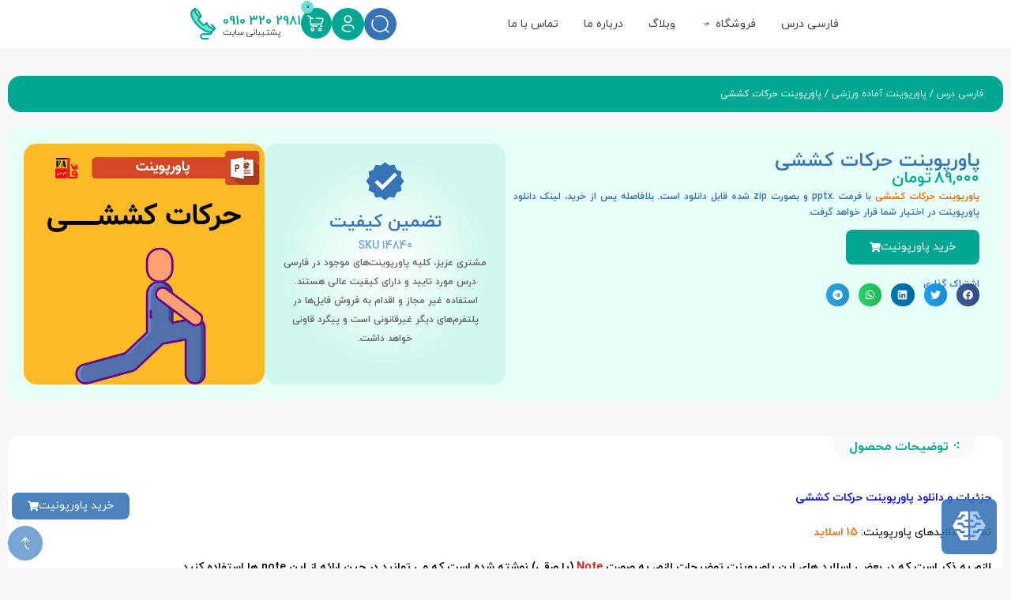

--- FILE ---
content_type: text/html; charset=UTF-8
request_url: https://farsidars.ir/product/%D9%BE%D8%A7%D9%88%D8%B1%D9%BE%D9%88%DB%8C%D9%86%D8%AA-%D8%AD%D8%B1%DA%A9%D8%A7%D8%AA-%DA%A9%D8%B4%D8%B4%DB%8C/
body_size: 127988
content:
<!DOCTYPE html>
<html dir="rtl" lang="fa-IR" prefix="og: https://ogp.me/ns#">
<head>
	<meta charset="UTF-8">
	<meta name="viewport" content="width=device-width, initial-scale=1.0, viewport-fit=cover" />			<style>img:is([sizes="auto" i], [sizes^="auto," i]) { contain-intrinsic-size: 3000px 1500px }</style>
	
<!-- بهینه‌سازی موتور جستجو توسط Rank Math - https://rankmath.com/ -->
<title>دانلود قالب پاورپوینت حرکات کششی 🧘‍♂️💪 + 5 اسلاید هدیه</title>
<meta name="description" content="پاورپوینت حرکات کششی با فرمت pptx آماده دانلود است. با دانلود این پاورپوینت می توانید یک ارائه بی نقص داشته باشید."/>
<meta name="robots" content="follow, index, max-snippet:-1, max-video-preview:-1, max-image-preview:large"/>
<link rel="canonical" href="https://farsidars.ir/product/%d9%be%d8%a7%d9%88%d8%b1%d9%be%d9%88%db%8c%d9%86%d8%aa-%d8%ad%d8%b1%da%a9%d8%a7%d8%aa-%da%a9%d8%b4%d8%b4%db%8c/" />
<meta property="og:locale" content="fa_IR" />
<meta property="og:type" content="product" />
<meta property="og:title" content="دانلود قالب پاورپوینت حرکات کششی 🧘‍♂️💪 + 5 اسلاید هدیه" />
<meta property="og:description" content="پاورپوینت حرکات کششی با فرمت pptx آماده دانلود است. با دانلود این پاورپوینت می توانید یک ارائه بی نقص داشته باشید." />
<meta property="og:url" content="https://farsidars.ir/product/%d9%be%d8%a7%d9%88%d8%b1%d9%be%d9%88%db%8c%d9%86%d8%aa-%d8%ad%d8%b1%da%a9%d8%a7%d8%aa-%da%a9%d8%b4%d8%b4%db%8c/" />
<meta property="og:site_name" content="فارسی درس" />
<meta property="og:updated_time" content="2025-05-23T17:34:50+04:30" />
<meta property="og:image" content="https://farsidars.ir/wp-content/uploads/2023/04/warm-up-exercises-powerpoint-ppt.webp" />
<meta property="og:image:secure_url" content="https://farsidars.ir/wp-content/uploads/2023/04/warm-up-exercises-powerpoint-ppt.webp" />
<meta property="og:image:width" content="600" />
<meta property="og:image:height" content="600" />
<meta property="og:image:alt" content="پاورپوینت حرکات کششی" />
<meta property="og:image:type" content="image/webp" />
<meta property="product:price:amount" content="890000" />
<meta property="product:price:currency" content="IRR" />
<meta property="product:availability" content="instock" />
<meta name="twitter:card" content="summary_large_image" />
<meta name="twitter:title" content="دانلود قالب پاورپوینت حرکات کششی 🧘‍♂️💪 + 5 اسلاید هدیه" />
<meta name="twitter:description" content="پاورپوینت حرکات کششی با فرمت pptx آماده دانلود است. با دانلود این پاورپوینت می توانید یک ارائه بی نقص داشته باشید." />
<meta name="twitter:image" content="https://farsidars.ir/wp-content/uploads/2023/04/warm-up-exercises-powerpoint-ppt.webp" />
<meta name="twitter:label1" content="قیمت" />
<meta name="twitter:data1" content="89,000تومان" />
<meta name="twitter:label2" content="دسترسی" />
<meta name="twitter:data2" content="موجود" />
<script type="application/ld+json" class="rank-math-schema">{"@context":"https://schema.org","@graph":[{"@type":"Organization","@id":"https://farsidars.ir/#organization","name":"\u0641\u0627\u0631\u0633\u06cc \u062f\u0631\u0633","url":"https://farsidars.ir","logo":{"@type":"ImageObject","@id":"https://farsidars.ir/#logo","url":"https://farsidars.ir/wp-content/uploads/2020/08/cropped-logo.png","contentUrl":"https://farsidars.ir/wp-content/uploads/2020/08/cropped-logo.png","caption":"\u0641\u0627\u0631\u0633\u06cc \u062f\u0631\u0633","inLanguage":"fa-IR","width":"512","height":"512"}},{"@type":"WebSite","@id":"https://farsidars.ir/#website","url":"https://farsidars.ir","name":"\u0641\u0627\u0631\u0633\u06cc \u062f\u0631\u0633","publisher":{"@id":"https://farsidars.ir/#organization"},"inLanguage":"fa-IR"},{"@type":"ImageObject","@id":"https://farsidars.ir/wp-content/uploads/2023/04/warm-up-exercises-powerpoint-ppt.webp","url":"https://farsidars.ir/wp-content/uploads/2023/04/warm-up-exercises-powerpoint-ppt.webp","width":"600","height":"600","caption":"\u067e\u0627\u0648\u0631\u067e\u0648\u06cc\u0646\u062a \u062d\u0631\u06a9\u0627\u062a \u06a9\u0634\u0634\u06cc","inLanguage":"fa-IR"},{"@type":"BreadcrumbList","@id":"https://farsidars.ir/product/%d9%be%d8%a7%d9%88%d8%b1%d9%be%d9%88%db%8c%d9%86%d8%aa-%d8%ad%d8%b1%da%a9%d8%a7%d8%aa-%da%a9%d8%b4%d8%b4%db%8c/#breadcrumb","itemListElement":[{"@type":"ListItem","position":"1","item":{"@id":"https://farsidars.ir","name":"\u0641\u0627\u0631\u0633\u06cc \u062f\u0631\u0633"}},{"@type":"ListItem","position":"2","item":{"@id":"https://farsidars.ir/product-category/sport/","name":"\u067e\u0627\u0648\u0631\u067e\u0648\u06cc\u0646\u062a \u0622\u0645\u0627\u062f\u0647 \u0648\u0631\u0632\u0634\u06cc"}},{"@type":"ListItem","position":"3","item":{"@id":"https://farsidars.ir/product/%d9%be%d8%a7%d9%88%d8%b1%d9%be%d9%88%db%8c%d9%86%d8%aa-%d8%ad%d8%b1%da%a9%d8%a7%d8%aa-%da%a9%d8%b4%d8%b4%db%8c/","name":"\u067e\u0627\u0648\u0631\u067e\u0648\u06cc\u0646\u062a \u062d\u0631\u06a9\u0627\u062a \u06a9\u0634\u0634\u06cc"}}]},{"@type":"ItemPage","@id":"https://farsidars.ir/product/%d9%be%d8%a7%d9%88%d8%b1%d9%be%d9%88%db%8c%d9%86%d8%aa-%d8%ad%d8%b1%da%a9%d8%a7%d8%aa-%da%a9%d8%b4%d8%b4%db%8c/#webpage","url":"https://farsidars.ir/product/%d9%be%d8%a7%d9%88%d8%b1%d9%be%d9%88%db%8c%d9%86%d8%aa-%d8%ad%d8%b1%da%a9%d8%a7%d8%aa-%da%a9%d8%b4%d8%b4%db%8c/","name":"\u062f\u0627\u0646\u0644\u0648\u062f \u0642\u0627\u0644\u0628 \u067e\u0627\u0648\u0631\u067e\u0648\u06cc\u0646\u062a \u062d\u0631\u06a9\u0627\u062a \u06a9\u0634\u0634\u06cc \ud83e\uddd8\u200d\u2642\ufe0f\ud83d\udcaa + 5 \u0627\u0633\u0644\u0627\u06cc\u062f \u0647\u062f\u06cc\u0647","datePublished":"2023-04-25T19:15:24+04:30","dateModified":"2025-05-23T17:34:50+04:30","isPartOf":{"@id":"https://farsidars.ir/#website"},"primaryImageOfPage":{"@id":"https://farsidars.ir/wp-content/uploads/2023/04/warm-up-exercises-powerpoint-ppt.webp"},"inLanguage":"fa-IR","breadcrumb":{"@id":"https://farsidars.ir/product/%d9%be%d8%a7%d9%88%d8%b1%d9%be%d9%88%db%8c%d9%86%d8%aa-%d8%ad%d8%b1%da%a9%d8%a7%d8%aa-%da%a9%d8%b4%d8%b4%db%8c/#breadcrumb"}},{"@type":"Product","name":"\u062f\u0627\u0646\u0644\u0648\u062f \u0642\u0627\u0644\u0628 \u067e\u0627\u0648\u0631\u067e\u0648\u06cc\u0646\u062a \u062d\u0631\u06a9\u0627\u062a \u06a9\u0634\u0634\u06cc \ud83e\uddd8\u200d\u2642\ufe0f\ud83d\udcaa + 5 \u0627\u0633\u0644\u0627\u06cc\u062f \u0647\u062f\u06cc\u0647","description":"\u067e\u0627\u0648\u0631\u067e\u0648\u06cc\u0646\u062a \u062d\u0631\u06a9\u0627\u062a \u06a9\u0634\u0634\u06cc \u0628\u0627 \u0641\u0631\u0645\u062a pptx \u0622\u0645\u0627\u062f\u0647 \u062f\u0627\u0646\u0644\u0648\u062f \u0627\u0633\u062a. \u0628\u0627 \u062f\u0627\u0646\u0644\u0648\u062f \u0627\u06cc\u0646 \u067e\u0627\u0648\u0631\u067e\u0648\u06cc\u0646\u062a \u0645\u06cc \u062a\u0648\u0627\u0646\u06cc\u062f \u06cc\u06a9 \u0627\u0631\u0627\u0626\u0647 \u0628\u06cc \u0646\u0642\u0635 \u062f\u0627\u0634\u062a\u0647 \u0628\u0627\u0634\u06cc\u062f.","sku":"14840","category":"\u067e\u0627\u0648\u0631\u067e\u0648\u06cc\u0646\u062a \u0622\u0645\u0627\u062f\u0647 \u0648\u0631\u0632\u0634\u06cc","mainEntityOfPage":{"@id":"https://farsidars.ir/product/%d9%be%d8%a7%d9%88%d8%b1%d9%be%d9%88%db%8c%d9%86%d8%aa-%d8%ad%d8%b1%da%a9%d8%a7%d8%aa-%da%a9%d8%b4%d8%b4%db%8c/#webpage"},"image":[{"@type":"ImageObject","url":"https://farsidars.ir/wp-content/uploads/2023/04/warm-up-exercises-powerpoint-ppt.webp","height":"600","width":"600"}],"aggregateRating":{"@type":"AggregateRating","ratingValue":"5.00","bestRating":"5","ratingCount":"1","reviewCount":"1"},"review":[{"@type":"Review","@id":"https://farsidars.ir/product/%d9%be%d8%a7%d9%88%d8%b1%d9%be%d9%88%db%8c%d9%86%d8%aa-%d8%ad%d8%b1%da%a9%d8%a7%d8%aa-%da%a9%d8%b4%d8%b4%db%8c/#li-comment-11274","description":"\u0644\u0637\u0641\u0627 \u062f\u06cc\u062f\u06af\u0627\u0647 \u0647\u0627\u06cc \u062e\u0648\u062f \u0631\u0627 \u0628\u0627 \u0645\u0627 \u062f\u0631\u0645\u06cc\u0627\u0646 \u0628\u06af\u0630\u0627\u0631\u06cc\u062f.","datePublished":"2023-05-03 20:17:23","reviewRating":{"@type":"Rating","ratingValue":"5","bestRating":"5","worstRating":"1"},"author":{"@type":"Person","name":"\u0645\u062c\u0645\u0648\u0639\u0647 \u0641\u0627\u0631\u0633\u06cc \u062f\u0631\u0633"}}],"offers":{"@type":"Offer","price":"890000","priceCurrency":"IRR","priceValidUntil":"2026-12-31","availability":"https://schema.org/InStock","itemCondition":"NewCondition","url":"https://farsidars.ir/product/%d9%be%d8%a7%d9%88%d8%b1%d9%be%d9%88%db%8c%d9%86%d8%aa-%d8%ad%d8%b1%da%a9%d8%a7%d8%aa-%da%a9%d8%b4%d8%b4%db%8c/","seller":{"@type":"Organization","@id":"https://farsidars.ir/","name":"\u0641\u0627\u0631\u0633\u06cc \u062f\u0631\u0633","url":"https://farsidars.ir","logo":"https://farsidars.ir/wp-content/uploads/2020/08/cropped-logo.png"}},"@id":"https://farsidars.ir/product/%d9%be%d8%a7%d9%88%d8%b1%d9%be%d9%88%db%8c%d9%86%d8%aa-%d8%ad%d8%b1%da%a9%d8%a7%d8%aa-%da%a9%d8%b4%d8%b4%db%8c/#richSnippet"}]}</script>
<!-- /افزونه سئو ورپرس Rank Math -->


<link rel="alternate" type="application/rss+xml" title="فارسی درس &raquo; پاورپوینت حرکات کششی خوراک دیدگاه‌ها" href="https://farsidars.ir/product/%d9%be%d8%a7%d9%88%d8%b1%d9%be%d9%88%db%8c%d9%86%d8%aa-%d8%ad%d8%b1%da%a9%d8%a7%d8%aa-%da%a9%d8%b4%d8%b4%db%8c/feed/" />
<link data-minify="1" rel='stylesheet' id='dashicons-css' href='https://farsidars.ir/wp-content/cache/min/1/wp-includes/css/dashicons.min.css?ver=1761580837' type='text/css' media='all' />
<link data-minify="1" rel='stylesheet' id='dokan-shipping-block-checkout-support-css' href='https://farsidars.ir/wp-content/cache/min/1/wp-content/plugins/dokan-pro/assets/blocks/shipping/index.css?ver=1761580837' type='text/css' media='all' />
<link data-minify="1" rel='stylesheet' id='style-my-plugin-style2-css' href='https://farsidars.ir/wp-content/cache/min/1/wp-content/themes/vendad/mt.css?ver=1761580837' type='text/css' media='all' />
<link data-minify="1" rel='stylesheet' id='swiper_new_css-css' href='https://farsidars.ir/wp-content/cache/min/1/wp-content/themes/vendad/vendadfile/css/swiper.min.css?ver=1761580837' type='text/css' media='all' />
<link data-minify="1" rel='stylesheet' id='flat_new_css-css' href='https://farsidars.ir/wp-content/cache/min/1/wp-content/themes/vendad/uicons-regular-rounded.css?ver=1761580837' type='text/css' media='all' />
<style id='wp-emoji-styles-inline-css' type='text/css'>

	img.wp-smiley, img.emoji {
		display: inline !important;
		border: none !important;
		box-shadow: none !important;
		height: 1em !important;
		width: 1em !important;
		margin: 0 0.07em !important;
		vertical-align: -0.1em !important;
		background: none !important;
		padding: 0 !important;
	}
</style>
<link data-minify="1" rel='stylesheet' id='bplugins-plyrio-css' href='https://farsidars.ir/wp-content/cache/min/1/wp-content/plugins/html5-video-player/public/css/h5vp.css?ver=1761580837' type='text/css' media='all' />
<link data-minify="1" rel='stylesheet' id='html5-player-video-style-css' href='https://farsidars.ir/wp-content/cache/min/1/wp-content/plugins/html5-video-player/build/frontend.css?ver=1761580837' type='text/css' media='all' />
<link data-minify="1" rel='stylesheet' id='html5-player-youtube-style-css' href='https://farsidars.ir/wp-content/cache/min/1/wp-content/plugins/html5-video-player/build/blocks/view.css?ver=1761580837' type='text/css' media='all' />
<link data-minify="1" rel='stylesheet' id='html5-player-vimeo-style-css' href='https://farsidars.ir/wp-content/cache/min/1/wp-content/plugins/html5-video-player/build/blocks/view.css?ver=1761580837' type='text/css' media='all' />
<link data-minify="1" rel='stylesheet' id='woocommerce-add-to-cart-form-style-rtl-css' href='https://farsidars.ir/wp-content/cache/min/1/wp-content/plugins/woocommerce/assets/client/blocks/woocommerce/add-to-cart-form-style.css?ver=1761580837' type='text/css' media='all' />
<style id='woocommerce-product-button-style-inline-css' type='text/css'>
.wp-block-button.wc-block-components-product-button{align-items:center;display:flex;flex-direction:column;gap:12px;justify-content:center;white-space:normal;word-break:break-word}.wp-block-button.wc-block-components-product-button.is-style-outline .wp-block-button__link{border:2px solid}.wp-block-button.wc-block-components-product-button.is-style-outline .wp-block-button__link:not(.has-text-color){color:currentColor}.wp-block-button.wc-block-components-product-button.is-style-outline .wp-block-button__link:not(.has-background){background-color:transparent;background-image:none}.wp-block-button.wc-block-components-product-button.has-custom-width .wp-block-button__link{box-sizing:border-box}.wp-block-button.wc-block-components-product-button.wp-block-button__width-25 .wp-block-button__link{width:25%}.wp-block-button.wc-block-components-product-button.wp-block-button__width-50 .wp-block-button__link{width:50%}.wp-block-button.wc-block-components-product-button.wp-block-button__width-75 .wp-block-button__link{width:75%}.wp-block-button.wc-block-components-product-button.wp-block-button__width-100 .wp-block-button__link{width:100%}.wp-block-button.wc-block-components-product-button .wp-block-button__link{display:inline-flex;font-size:1em;justify-content:center;text-align:center;white-space:normal;width:auto;word-break:break-word}.wp-block-button.wc-block-components-product-button a[hidden]{display:none}@keyframes slideOut{0%{transform:translateY(0)}to{transform:translateY(-100%)}}@keyframes slideIn{0%{opacity:0;transform:translateY(90%)}to{opacity:1;transform:translate(0)}}.wp-block-button.wc-block-components-product-button.align-left{align-items:flex-start}.wp-block-button.wc-block-components-product-button.align-right{align-items:flex-end}.wp-block-button.wc-block-components-product-button .wc-block-components-product-button__button{align-items:center;border-style:none;display:inline-flex;justify-content:center;line-height:inherit;overflow:hidden;white-space:normal;word-break:break-word}.wp-block-button.wc-block-components-product-button .wc-block-components-product-button__button span.wc-block-slide-out{animation:slideOut .1s linear 1 normal forwards}.wp-block-button.wc-block-components-product-button .wc-block-components-product-button__button span.wc-block-slide-in{animation:slideIn .1s linear 1 normal}.wp-block-button.wc-block-components-product-button .wc-block-components-product-button__button--placeholder{background-color:currentColor!important;border:0!important;border-radius:.25rem;box-shadow:none;color:currentColor!important;display:block;line-height:1;max-width:100%!important;min-height:3em;min-width:8em;opacity:.15;outline:0!important;overflow:hidden!important;pointer-events:none;position:relative!important;width:100%;z-index:1}.wp-block-button.wc-block-components-product-button .wc-block-components-product-button__button--placeholder>*{visibility:hidden}.wp-block-button.wc-block-components-product-button .wc-block-components-product-button__button--placeholder:after{animation:loading__animation 1.5s ease-in-out infinite;background-image:linear-gradient(-90deg,currentColor,hsla(0,0%,96%,.302),currentColor);background-repeat:no-repeat;content:" ";display:block;height:100%;right:0;position:absolute;left:0;top:0;transform:translateX(100%)}@keyframes loading__animation{to{transform:translateX(-100%)}}@media screen and (prefers-reduced-motion:reduce){.wp-block-button.wc-block-components-product-button .wc-block-components-product-button__button--placeholder{animation:none}}.wc-block-all-products .wp-block-button.wc-block-components-product-button{margin-bottom:12px}.theme-twentytwentyone .editor-styles-wrapper .wc-block-components-product-button .wp-block-button__link{background-color:var(--button--color-background);border-color:var(--button--color-background);color:var(--button--color-text)}

</style>
<style id='woocommerce-product-collection-style-inline-css' type='text/css'>
.wp-block-woocommerce-product-collection .wc-block-components-product-stock-indicator{text-align:center}.wc-block-components-notice-banner .wc-block-components-button.wc-block-components-notice-banner__dismiss[hidden]{display:none}

</style>
<style id='woocommerce-product-filters-style-inline-css' type='text/css'>
:where(.wc-block-product-filters){--top-padding:var(--wp-admin--admin-bar--height);display:inline-flex}@media(max-width:782px){:where(.wc-block-product-filters){--top-padding:var(--adminbar-mobile-padding,0)}}:where(.wc-block-product-filters) .wc-block-product-filters__close-overlay,:where(.wc-block-product-filters) .wc-block-product-filters__open-overlay{align-items:center;background:transparent;border:transparent;color:inherit;display:flex;font-size:.875em;padding:0}:where(.wc-block-product-filters) .wc-block-product-filters__close-overlay svg,:where(.wc-block-product-filters) .wc-block-product-filters__open-overlay svg{fill:currentColor}:where(.wc-block-product-filters) .wc-block-product-filters__close-overlay span,:where(.wc-block-product-filters) .wc-block-product-filters__open-overlay span{padding:0 5px}:where(.wc-block-product-filters) .wc-block-product-filters__open-overlay svg{height:var(--wc-product-filters-overlay-icon-size,1.5em);width:var(--wc-product-filters-overlay-icon-size,1.5em)}:where(.wc-block-product-filters) .wc-block-product-filters__overlay{background-color:transparent;inset:0;pointer-events:none;position:fixed;top:var(--top-padding);transition:background-color .5s;z-index:9999}:where(.wc-block-product-filters) .wc-block-product-filters__overlay-wrapper{height:100%;position:relative;width:100%}:where(.wc-block-product-filters) .wc-block-product-filters__overlay-dialog{background-color:var(--wc-product-filters-overlay-background-color,var(--wc-product-filters-background-color,var(--wp--preset--color--base,#fff)));color:var(--wc-product-filters-overlay-text-color,var(--wc-product-filters-text-color,var(--wp--preset--color--base,#111)));display:flex!important;flex-direction:column;gap:var(--wp--preset--spacing--40);inset:0;max-height:100%;position:absolute;transform:translateY(100vh);transition:none}:where(.wc-block-product-filters) .wc-block-product-filters__overlay-header{display:flex;flex-flow:row-reverse;padding:var(--wp--preset--spacing--30) var(--wp--preset--spacing--40) 0}:where(.wc-block-product-filters) .wc-block-product-filters__overlay-content{display:flex;flex-direction:column;flex-grow:1;gap:var(--wc-product-filter-block-spacing,var(--wp--style--block-gap,1.2rem));overflow-y:scroll;padding:0 var(--wp--preset--spacing--40)}:where(.wc-block-product-filters) .wc-block-product-filters__overlay-content>:first-child{margin-top:0}:where(.wc-block-product-filters) .wc-block-product-filters__overlay-footer{box-shadow:0 -4px 8px 0 rgba(0,0,0,.102);padding:var(--wp--preset--spacing--30) var(--wp--preset--spacing--40)}:where(.wc-block-product-filters) .wc-block-product-filters__apply{width:100%}:where(.wc-block-product-filters).is-overlay-opened .wc-block-product-filters__overlay{background-color:rgba(95,95,95,.35);pointer-events:auto;z-index:9999}:where(.wc-block-product-filters).is-overlay-opened .wc-block-product-filters__overlay-dialog{color:var(--wc-product-filters-overlay-color,inherit);transform:translateY(0);transition:transform .5s}@media(min-width:601px){:where(.wc-block-product-filters),:where(.wc-block-product-filters).is-overlay-opened{display:flex}:where(.wc-block-product-filters) .wc-block-product-filters__open-overlay,:where(.wc-block-product-filters) .wc-block-product-filters__overlay-footer,:where(.wc-block-product-filters) .wc-block-product-filters__overlay-header,:where(.wc-block-product-filters).is-overlay-opened .wc-block-product-filters__open-overlay,:where(.wc-block-product-filters).is-overlay-opened .wc-block-product-filters__overlay-footer,:where(.wc-block-product-filters).is-overlay-opened .wc-block-product-filters__overlay-header{display:none}:where(.wc-block-product-filters) .wc-block-product-filters__overlay,:where(.wc-block-product-filters).is-overlay-opened .wc-block-product-filters__overlay{background:inherit;color:inherit;inset:0;pointer-events:auto;position:relative;transition:none}:where(.wc-block-product-filters) .wc-block-product-filters__overlay-wrapper,:where(.wc-block-product-filters).is-overlay-opened .wc-block-product-filters__overlay-wrapper{background:inherit;color:inherit;height:auto;width:auto}:where(.wc-block-product-filters) .wc-block-product-filters__overlay-dialog,:where(.wc-block-product-filters).is-overlay-opened .wc-block-product-filters__overlay-dialog{background:inherit;color:inherit;position:relative;transform:none}:where(.wc-block-product-filters) .wc-block-product-filters__overlay-content,:where(.wc-block-product-filters).is-overlay-opened .wc-block-product-filters__overlay-content{background:inherit;color:inherit;flex-grow:1;overflow:visible;padding:0}}@media(max-width:600px){:where(.wc-block-product-filters) .wc-block-product-filters__overlay-content .wp-block-group{display:block}:where(.wc-block-product-filters) .wc-block-product-filters__overlay-content .wp-block-group>div{margin:20px 0}}.wc-block-product-filter--hidden{display:none}

</style>
<link data-minify="1" rel='stylesheet' id='woocommerce-product-filter-price-slider-style-rtl-css' href='https://farsidars.ir/wp-content/cache/min/1/wp-content/plugins/woocommerce/assets/client/blocks/woocommerce/product-filter-price-slider-style.css?ver=1761580837' type='text/css' media='all' />
<style id='woocommerce-product-filter-removable-chips-style-inline-css' type='text/css'>
.wc-block-product-filter-removable-chips.is-vertical .wc-block-product-filter-removable-chips__items{flex-direction:column}.wc-block-product-filter-removable-chips.is-content-justification-center .wc-block-product-filter-removable-chips__items{justify-content:center}.wc-block-product-filter-removable-chips.is-content-justification-right .wc-block-product-filter-removable-chips__items{justify-content:flex-end}.wc-block-product-filter-removable-chips.is-content-justification-space-between .wc-block-product-filter-removable-chips__items{justify-content:space-between}.wc-block-product-filter-removable-chips.is-horizontal .wc-block-product-filter-removable-chips__items{width:100%}.wc-block-product-filter-removable-chips__items{color:var(--wc-product-filter-removable-chips-text,currentColor);display:inline-flex;flex-wrap:wrap;gap:4px;list-style:none;margin:0;padding:0}.wc-block-product-filter-removable-chips__items .wc-block-product-filter-removable-chips__item{align-items:center;appearance:none;background:var(--wc-product-filter-removable-chips-background,transparent);border:1px solid var(--wc-product-filter-removable-chips-border,color-mix(in srgb,currentColor 20%,transparent));border-radius:2px;display:flex;font-size:.875em;gap:8px;justify-content:space-between;padding:.25em .75em}.wc-block-product-filter-removable-chips__items .wc-block-product-filter-removable-chips__item .wc-block-product-filter-removable-chips__remove{align-items:center;background-color:transparent;border:none;color:var(--wc-product-filter-removable-chips-text,currentColor);cursor:pointer;display:flex;margin:0;padding:0}.wc-block-product-filter-removable-chips__items .wc-block-product-filter-removable-chips__item .wc-block-product-filter-removable-chips__remove .wc-block-product-filter-removable-chips__remove-icon{fill:currentColor}

</style>
<style id='woocommerce-product-filter-checkbox-list-style-inline-css' type='text/css'>
.wc-block-product-filter-checkbox-list__list{list-style:none outside;margin:0;padding:0}.wc-block-product-filter-checkbox-list__label{align-items:center;display:inline-flex;gap:.625em}.wc-block-product-filter-checkbox-list__item .wc-block-product-filter-checkbox-list__label{margin-bottom:0}:where(.wc-block-product-filter-checkbox-list__input-wrapper){display:block;position:relative}.wc-block-product-filter-checkbox-list__input-wrapper:before{background:currentColor;border-radius:2px;content:"";height:1em;right:0;opacity:.1;pointer-events:none;position:absolute;top:0;width:1em}.has-option-element-color .wc-block-product-filter-checkbox-list__input-wrapper:before{display:none}input[type=checkbox].wc-block-product-filter-checkbox-list__input{appearance:none;background:var(--wc-product-filter-checkbox-list-option-element,transparent);border:1px solid var(--wc-product-filter-checkbox-list-option-element-border,transparent);border-radius:2px;color:inherit;cursor:pointer;display:block;font-size:inherit;height:1em;margin:0;width:1em}input[type=checkbox].wc-block-product-filter-checkbox-list__input:focus{outline-color:var(--wc-product-filter-checkbox-list-option-element-border,currentColor);outline-width:1px}svg.wc-block-product-filter-checkbox-list__mark{box-sizing:border-box;color:var(--wc-product-filter-checkbox-list-option-element-selected,currentColor);display:none;height:1em;right:0;padding:.2em;position:absolute;top:0;width:1em}input[type=checkbox].wc-block-product-filter-checkbox-list__input:checked:after,input[type=checkbox].wc-block-product-filter-checkbox-list__input:checked:before{content:none}input[type=checkbox].wc-block-product-filter-checkbox-list__input:checked+.wc-block-product-filter-checkbox-list__mark{display:block;pointer-events:none}:where(.wc-block-product-filter-checkbox-list__text-wrapper){align-items:center;display:inline-flex;font-size:.875em;gap:4px}.wc-block-product-filter-checkbox-list__show-more{appearance:none;background:transparent;border:none;font-family:inherit;padding:0;text-decoration:underline}

</style>
<style id='woocommerce-product-filter-chips-style-inline-css' type='text/css'>
:where(.wc-block-product-filter-chips__items){display:flex;flex-wrap:wrap;gap:4px}.wc-block-product-filter-chips__item{appearance:none;background:transparent;border:1px solid color-mix(in srgb,currentColor 20%,transparent);border-radius:2px;color:var(--wc-product-filter-chips-text,currentColor);cursor:pointer;font-family:inherit;font-size:.875em;padding:4px 8px}.has-chip-text-color .wc-block-product-filter-chips__item{color:var(--wc-product-filter-chips-text)}.has-chip-background-color .wc-block-product-filter-chips__item{background:var(--wc-product-filter-chips-background)}.has-chip-border-color .wc-block-product-filter-chips__item{border-color:var(--wc-product-filter-chips-border)}.wc-block-product-filter-chips__item[aria-checked=true]{background:currentColor}.has-selected-chip-text-color .wc-block-product-filter-chips__item[aria-checked=true]{color:var(--wc-product-filter-chips-selected-text)}.has-selected-chip-background-color .wc-block-product-filter-chips__item[aria-checked=true]{background:var(--wc-product-filter-chips-selected-background)}.has-selected-chip-border-color .wc-block-product-filter-chips__item[aria-checked=true]{border-color:var(--wc-product-filter-chips-selected-border)}:where(.wc-block-product-filter-chips__label){align-items:center;display:inline-flex;gap:4px}.wc-block-product-filter-chips:not(.has-selected-chip-text-color) .wc-block-product-filter-chips__item[aria-checked=true]>.wc-block-product-filter-chips__label{filter:invert(100%)}.wc-block-product-filter-chips__show-more{appearance:none;background:transparent;border:none;font-family:inherit;padding:0;text-decoration:underline}

</style>
<link data-minify="1" rel='stylesheet' id='woocommerce-product-gallery-style-rtl-css' href='https://farsidars.ir/wp-content/cache/min/1/wp-content/plugins/woocommerce/assets/client/blocks/woocommerce/product-gallery-style.css?ver=1761580837' type='text/css' media='all' />
<style id='woocommerce-product-template-style-inline-css' type='text/css'>
.wc-block-product-template{list-style:none;margin-bottom:0;margin-top:0;max-width:100%;padding:0}.wc-block-product-template.wc-block-product-template{background:none}.wc-block-product-template.is-flex-container{display:flex;flex-direction:row;flex-wrap:wrap;gap:1.25em}.wc-block-product-template.is-flex-container>li{list-style:none;margin:0;width:100%}@media(min-width:600px){.wc-block-product-template.is-flex-container.is-flex-container.columns-2>li{width:calc(50% - .625em)}.wc-block-product-template.is-flex-container.is-flex-container.columns-3>li{width:calc(33.33333% - .83333em)}.wc-block-product-template.is-flex-container.is-flex-container.columns-4>li{width:calc(25% - .9375em)}.wc-block-product-template.is-flex-container.is-flex-container.columns-5>li{width:calc(20% - 1em)}.wc-block-product-template.is-flex-container.is-flex-container.columns-6>li{width:calc(16.66667% - 1.04167em)}}.wc-block-product-template__responsive{grid-gap:1.25em;display:grid}.wc-block-product-template__responsive.columns-2{grid-template-columns:repeat(auto-fill,minmax(max(150px,calc(50% - .625em)),1fr))}.wc-block-product-template__responsive.columns-3{grid-template-columns:repeat(auto-fill,minmax(max(150px,calc(33.33333% - .83333em)),1fr))}.wc-block-product-template__responsive.columns-4{grid-template-columns:repeat(auto-fill,minmax(max(150px,calc(25% - .9375em)),1fr))}.wc-block-product-template__responsive.columns-5{grid-template-columns:repeat(auto-fill,minmax(max(150px,calc(20% - 1em)),1fr))}.wc-block-product-template__responsive.columns-6{grid-template-columns:repeat(auto-fill,minmax(max(150px,calc(16.66667% - 1.04167em)),1fr))}.wc-block-product-template__responsive>li{margin-block-start:0}:where(.wc-block-product-template .wc-block-product)>:not(:last-child){margin-bottom:.75rem;margin-top:0}.is-product-collection-layout-list .wc-block-product:not(:last-child){margin-bottom:1.2rem}

</style>
<link data-minify="1" rel='stylesheet' id='mpp_gutenberg-css' href='https://farsidars.ir/wp-content/cache/min/1/wp-content/plugins/metronet-profile-picture/dist/blocks.style.build.css?ver=1761580837' type='text/css' media='all' />
<link data-minify="1" rel='stylesheet' id='ai-assistant-style-css' href='https://farsidars.ir/wp-content/cache/min/1/wp-content/plugins/ai-assistant-gpt/assert/css/style.css?ver=1761580837' type='text/css' media='all' />
<link data-minify="1" rel='stylesheet' id='menu-image-css' href='https://farsidars.ir/wp-content/cache/min/1/wp-content/plugins/menu-image/includes/css/menu-image.css?ver=1761580837' type='text/css' media='all' />
<link data-minify="1" rel='stylesheet' id='woof-css' href='https://farsidars.ir/wp-content/cache/min/1/wp-content/plugins/woocommerce-products-filter/css/front.css?ver=1761580837' type='text/css' media='all' />
<link rel='stylesheet' id='chosen-drop-down-css' href='https://farsidars.ir/wp-content/plugins/woocommerce-products-filter/js/chosen/chosen.min.css?ver=2.2.4' type='text/css' media='all' />
<link data-minify="1" rel='stylesheet' id='plainoverlay-css' href='https://farsidars.ir/wp-content/cache/min/1/wp-content/plugins/woocommerce-products-filter/css/plainoverlay.css?ver=1761580837' type='text/css' media='all' />
<link data-minify="1" rel='stylesheet' id='malihu-custom-scrollbar-css' href='https://farsidars.ir/wp-content/cache/min/1/wp-content/plugins/woocommerce-products-filter/js/malihu-custom-scrollbar/jquery.mCustomScrollbar.css?ver=1761580837' type='text/css' media='all' />
<link data-minify="1" rel='stylesheet' id='icheck-jquery-color-css' href='https://farsidars.ir/wp-content/cache/min/1/wp-content/plugins/woocommerce-products-filter/js/icheck/skins/flat/blue.css?ver=1761580837' type='text/css' media='all' />
<link rel='stylesheet' id='photoswipe-css' href='https://farsidars.ir/wp-content/plugins/woocommerce/assets/css/photoswipe/photoswipe.min.css?ver=9.9.3' type='text/css' media='all' />
<link rel='stylesheet' id='photoswipe-default-skin-css' href='https://farsidars.ir/wp-content/plugins/woocommerce/assets/css/photoswipe/default-skin/default-skin.min.css?ver=9.9.3' type='text/css' media='all' />
<link data-minify="1" rel='stylesheet' id='woocommerce-layout-rtl-css' href='https://farsidars.ir/wp-content/cache/min/1/wp-content/plugins/woocommerce/assets/css/woocommerce-layout-rtl.css?ver=1761580837' type='text/css' media='all' />
<link data-minify="1" rel='stylesheet' id='woocommerce-smallscreen-rtl-css' href='https://farsidars.ir/wp-content/cache/min/1/wp-content/plugins/woocommerce/assets/css/woocommerce-smallscreen-rtl.css?ver=1761580837' type='text/css' media='only screen and (max-width: 768px)' />
<link data-minify="1" rel='stylesheet' id='woocommerce-general-rtl-css' href='https://farsidars.ir/wp-content/cache/min/1/wp-content/plugins/woocommerce/assets/css/woocommerce-rtl.css?ver=1761580837' type='text/css' media='all' />
<style id='woocommerce-inline-inline-css' type='text/css'>
.woocommerce form .form-row .required { visibility: visible; }
</style>
<link data-minify="1" rel='stylesheet' id='audioigniter-css' href='https://farsidars.ir/wp-content/cache/min/1/wp-content/plugins/audioigniter/player/build/style.css?ver=1761580837' type='text/css' media='all' />
<link data-minify="1" rel='stylesheet' id='brands-styles-css' href='https://farsidars.ir/wp-content/cache/min/1/wp-content/plugins/woocommerce/assets/css/brands.css?ver=1761580837' type='text/css' media='all' />
<link rel='stylesheet' id='elementor-frontend-css' href='https://farsidars.ir/wp-content/plugins/elementor/assets/css/frontend-rtl.min.css?ver=3.29.2' type='text/css' media='all' />
<link rel='stylesheet' id='widget-image-css' href='https://farsidars.ir/wp-content/plugins/elementor/assets/css/widget-image-rtl.min.css?ver=3.29.2' type='text/css' media='all' />
<link rel='stylesheet' id='widget-icon-box-css' href='https://farsidars.ir/wp-content/plugins/elementor/assets/css/widget-icon-box-rtl.min.css?ver=3.29.2' type='text/css' media='all' />
<link rel='stylesheet' id='widget-divider-css' href='https://farsidars.ir/wp-content/plugins/elementor/assets/css/widget-divider-rtl.min.css?ver=3.29.2' type='text/css' media='all' />
<link rel='stylesheet' id='widget-icon-list-css' href='https://farsidars.ir/wp-content/plugins/elementor/assets/css/widget-icon-list-rtl.min.css?ver=3.29.2' type='text/css' media='all' />
<link rel='stylesheet' id='widget-mega-menu-css' href='https://farsidars.ir/wp-content/plugins/elementor-pro/assets/css/widget-mega-menu-rtl.min.css?ver=3.29.2' type='text/css' media='all' />
<link rel='stylesheet' id='widget-heading-css' href='https://farsidars.ir/wp-content/plugins/elementor/assets/css/widget-heading-rtl.min.css?ver=3.29.2' type='text/css' media='all' />
<link rel='stylesheet' id='e-animation-fadeIn-css' href='https://farsidars.ir/wp-content/plugins/elementor/assets/lib/animations/styles/fadeIn.min.css?ver=3.29.2' type='text/css' media='all' />
<link rel='stylesheet' id='widget-off-canvas-css' href='https://farsidars.ir/wp-content/plugins/elementor-pro/assets/css/widget-off-canvas-rtl.min.css?ver=3.29.2' type='text/css' media='all' />
<link rel='stylesheet' id='widget-woocommerce-menu-cart-css' href='https://farsidars.ir/wp-content/plugins/elementor-pro/assets/css/widget-woocommerce-menu-cart-rtl.min.css?ver=3.29.2' type='text/css' media='all' />
<link rel='stylesheet' id='e-sticky-css' href='https://farsidars.ir/wp-content/plugins/elementor-pro/assets/css/modules/sticky.min.css?ver=3.29.2' type='text/css' media='all' />
<link rel='stylesheet' id='widget-social-icons-css' href='https://farsidars.ir/wp-content/plugins/elementor/assets/css/widget-social-icons-rtl.min.css?ver=3.29.2' type='text/css' media='all' />
<link rel='stylesheet' id='e-apple-webkit-css' href='https://farsidars.ir/wp-content/plugins/elementor/assets/css/conditionals/apple-webkit.min.css?ver=3.29.2' type='text/css' media='all' />
<link rel='stylesheet' id='widget-woocommerce-product-add-to-cart-css' href='https://farsidars.ir/wp-content/plugins/elementor-pro/assets/css/widget-woocommerce-product-add-to-cart-rtl.min.css?ver=3.29.2' type='text/css' media='all' />
<link rel='stylesheet' id='e-motion-fx-css' href='https://farsidars.ir/wp-content/plugins/elementor-pro/assets/css/modules/motion-fx.min.css?ver=3.29.2' type='text/css' media='all' />
<link rel='stylesheet' id='widget-share-buttons-css' href='https://farsidars.ir/wp-content/plugins/elementor-pro/assets/css/widget-share-buttons-rtl.min.css?ver=3.29.2' type='text/css' media='all' />
<link rel='stylesheet' id='widget-spacer-css' href='https://farsidars.ir/wp-content/plugins/elementor/assets/css/widget-spacer-rtl.min.css?ver=3.29.2' type='text/css' media='all' />
<link data-minify="1" rel='stylesheet' id='swiper-css' href='https://farsidars.ir/wp-content/cache/min/1/wp-content/plugins/elementor/assets/lib/swiper/v8/css/swiper.min.css?ver=1761580837' type='text/css' media='all' />
<link rel='stylesheet' id='e-swiper-css' href='https://farsidars.ir/wp-content/plugins/elementor/assets/css/conditionals/e-swiper.min.css?ver=3.29.2' type='text/css' media='all' />
<link rel='stylesheet' id='widget-loop-common-css' href='https://farsidars.ir/wp-content/plugins/elementor-pro/assets/css/widget-loop-common-rtl.min.css?ver=3.29.2' type='text/css' media='all' />
<link rel='stylesheet' id='widget-loop-carousel-css' href='https://farsidars.ir/wp-content/plugins/elementor-pro/assets/css/widget-loop-carousel-rtl.min.css?ver=3.29.2' type='text/css' media='all' />
<link rel='stylesheet' id='elementor-post-922-css' href='https://farsidars.ir/wp-content/uploads/elementor/css/post-922.css?ver=1757795744' type='text/css' media='all' />
<link data-minify="1" rel='stylesheet' id='font-awesome-5-all-css' href='https://farsidars.ir/wp-content/cache/min/1/wp-content/plugins/elementor/assets/lib/font-awesome/css/all.min.css?ver=1761580837' type='text/css' media='all' />
<link rel='stylesheet' id='font-awesome-4-shim-css' href='https://farsidars.ir/wp-content/plugins/elementor/assets/lib/font-awesome/css/v4-shims.min.css?ver=3.29.2' type='text/css' media='all' />
<link rel='stylesheet' id='elementor-post-56074-css' href='https://farsidars.ir/wp-content/uploads/elementor/css/post-56074.css?ver=1757795744' type='text/css' media='all' />
<link rel='stylesheet' id='elementor-post-55554-css' href='https://farsidars.ir/wp-content/uploads/elementor/css/post-55554.css?ver=1757795745' type='text/css' media='all' />
<link rel='stylesheet' id='elementor-post-59837-css' href='https://farsidars.ir/wp-content/uploads/elementor/css/post-59837.css?ver=1757795745' type='text/css' media='all' />
<link data-minify="1" rel='stylesheet' id='dokan-style-css' href='https://farsidars.ir/wp-content/cache/min/1/wp-content/plugins/dokan-lite/assets/css/style.css?ver=1761580838' type='text/css' media='all' />
<link rel='stylesheet' id='dokan-modal-css' href='https://farsidars.ir/wp-content/plugins/dokan-lite/assets/vendors/izimodal/iziModal.min.css?ver=1749114942' type='text/css' media='all' />
<link data-minify="1" rel='stylesheet' id='dokan-fontawesome-css' href='https://farsidars.ir/wp-content/cache/min/1/wp-content/plugins/dokan-lite/assets/vendors/font-awesome/css/font-awesome.min.css?ver=1761580838' type='text/css' media='all' />
<link data-minify="1" rel='stylesheet' id='dokan-rtl-style-css' href='https://farsidars.ir/wp-content/cache/min/1/wp-content/plugins/dokan-lite/assets/css/rtl.css?ver=1761580838' type='text/css' media='all' />
<link data-minify="1" rel='stylesheet' id='dokan-select2-css-css' href='https://farsidars.ir/wp-content/cache/min/1/wp-content/plugins/dokan-lite/assets/vendors/select2/select2.css?ver=1761580838' type='text/css' media='all' />
<link rel='stylesheet' id='owl_new_css-css' href='https://farsidars.ir/wp-content/themes/vendad/owl/owl.carousel.min.css?ver=6.8.3' type='text/css' media='all' />
<link rel='stylesheet' id='jquery-chosen-css' href='https://farsidars.ir/wp-content/plugins/jet-search/assets/lib/chosen/chosen.min.css?ver=1.8.7' type='text/css' media='all' />
<link data-minify="1" rel='stylesheet' id='jet-search-css' href='https://farsidars.ir/wp-content/cache/min/1/wp-content/plugins/jet-search/assets/css/jet-search.css?ver=1761580838' type='text/css' media='all' />
<link data-minify="1" rel='stylesheet' id='tool_css_file1-css' href='https://farsidars.ir/wp-content/cache/min/1/wp-content/themes/vendad/vendadfile/css/tool.css?ver=1761580838' type='text/css' media='all' />
<link data-minify="1" rel='stylesheet' id='style-my-plugin-style-css' href='https://farsidars.ir/wp-content/cache/min/1/wp-content/themes/vendad/style.css?ver=1761580838' type='text/css' media='all' />
<script type="text/javascript" src="https://farsidars.ir/wp-includes/js/jquery/jquery.min.js?ver=3.7.1" id="jquery-core-js"></script>
<script type="text/javascript" src="https://farsidars.ir/wp-includes/js/jquery/jquery-migrate.min.js?ver=3.4.1" id="jquery-migrate-js"></script>
<script type="text/javascript" src="https://farsidars.ir/wp-content/themes/vendad/vendadfile/js/swiper.min.js?ver=1" id="script4-js"></script>
<script type="text/javascript" src="https://farsidars.ir/wp-content/themes/vendad/owl/jquery.min.js?ver=1" id="script1-js"></script>
<script type="text/javascript" src="https://farsidars.ir/wp-content/themes/vendad/owl/owl.carousel.min.js?ver=1" id="script2-js"></script>
<script type="text/javascript" src="https://farsidars.ir/wp-content/themes/vendad/owl/jquery.countdown.js?ver=1" id="script10-js"></script>
<script type="text/javascript" src="https://farsidars.ir/wp-includes/js/dist/hooks.min.js?ver=4d63a3d491d11ffd8ac6" id="wp-hooks-js"></script>
<script type="text/javascript" src="https://farsidars.ir/wp-includes/js/dist/i18n.min.js?ver=5e580eb46a90c2b997e6" id="wp-i18n-js"></script>
<script type="text/javascript" id="wp-i18n-js-after">
/* <![CDATA[ */
wp.i18n.setLocaleData( { 'text direction\u0004ltr': [ 'rtl' ] } );
/* ]]> */
</script>
<script type="text/javascript" src="https://farsidars.ir/wp-content/plugins/dokan-lite/assets/vendors/izimodal/iziModal.min.js?ver=4.0.2" id="dokan-modal-js"></script>
<script type="text/javascript" src="https://farsidars.ir/wp-content/plugins/dokan-lite/assets/vendors/sweetalert2/sweetalert2.all.min.js?ver=1749114942" id="dokan-sweetalert2-js"></script>
<script type="text/javascript" src="https://farsidars.ir/wp-includes/js/dist/vendor/moment.min.js?ver=2.30.1" id="moment-js"></script>
<script type="text/javascript" id="moment-js-after">
/* <![CDATA[ */
moment.updateLocale( 'fa_IR', {"months":["\u0698\u0627\u0646\u0648\u06cc\u0647","\u0641\u0648\u0631\u06cc\u0647","\u0645\u0627\u0631\u0633","\u0622\u0648\u0631\u06cc\u0644","\u0645\u06cc","\u0698\u0648\u0626\u0646","\u062c\u0648\u0644\u0627\u06cc","\u0622\u06af\u0648\u0633\u062a","\u0633\u067e\u062a\u0627\u0645\u0628\u0631","\u0627\u06a9\u062a\u0628\u0631","\u0646\u0648\u0627\u0645\u0628\u0631","\u062f\u0633\u0627\u0645\u0628\u0631"],"monthsShort":["\u0698\u0627\u0646\u0648\u06cc\u0647","\u0641\u0648\u0631\u06cc\u0647","\u0645\u0627\u0631\u0633","\u0622\u0648\u0631\u06cc\u0644","\u0645\u0647","\u0698\u0648\u0626\u0646","\u062c\u0648\u0644\u0627\u06cc","\u0622\u06af\u0648\u0633\u062a","\u0633\u067e\u062a\u0627\u0645\u0628\u0631","\u0627\u06a9\u062a\u0628\u0631","\u0646\u0648\u0627\u0645\u0628\u0631","\u062f\u0633\u0627\u0645\u0628\u0631"],"weekdays":["\u06cc\u06a9\u0634\u0646\u0628\u0647","\u062f\u0648\u0634\u0646\u0628\u0647","\u0633\u0647\u200c\u0634\u0646\u0628\u0647","\u0686\u0647\u0627\u0631\u0634\u0646\u0628\u0647","\u067e\u0646\u062c\u200c\u0634\u0646\u0628\u0647","\u062c\u0645\u0639\u0647","\u0634\u0646\u0628\u0647"],"weekdaysShort":["\u06cc","\u062f","\u0633","\u0686","\u067e","\u062c","\u0634"],"week":{"dow":6},"longDateFormat":{"LT":"g:i a","LTS":null,"L":null,"LL":"d F Y","LLL":"F j, Y g:i a","LLLL":null}} );
/* ]]> */
</script>
<script type="text/javascript" id="dokan-util-helper-js-extra">
/* <![CDATA[ */
var dokan_helper = {"i18n_date_format":"d F Y","i18n_time_format":"g:i a","week_starts_day":"6","reverse_withdrawal":{"enabled":false},"timepicker_locale":{"am":"am","pm":"pm","AM":"AM","PM":"PM","hr":"hr","hrs":"hrs","mins":"mins"},"daterange_picker_local":{"toLabel":"\u0628\u0647","firstDay":6,"fromLabel":"\u0627\u0632","separator":" - ","weekLabel":"W","applyLabel":"\u0627\u0639\u0645\u0627\u0644","cancelLabel":"\u067e\u0627\u06a9 \u06a9\u0631\u062f\u0646","customRangeLabel":"\u0633\u0641\u0627\u0631\u0634\u06cc","daysOfWeek":["Su","Mo","Tu","We","Th","Fr","Sa"],"monthNames":["January","February","March","\u0622\u067e\u0631\u06cc\u0644","\u0645\u0650\u06cc","\u0698\u0648\u0626\u0646","\u062c\u0648\u0644\u0627\u06cc","\u0622\u06af\u0648\u0633\u062a","\u0633\u067e\u062a\u0627\u0645\u0628\u0631","\u0627\u06a9\u062a\u0628\u0631","\u0646\u0648\u0627\u0645\u0628\u0631","\u062f\u0633\u0627\u0645\u0628\u0631"]},"sweetalert_local":{"cancelButtonText":"\u0644\u063a\u0648","closeButtonText":"\u0628\u0633\u062a\u0646","confirmButtonText":"\u0628\u0633\u06cc\u0627\u0631 \u062e\u0648\u0628","denyButtonText":"No","closeButtonAriaLabel":"\u0627\u06cc\u0646 \u062f\u06cc\u0627\u0644\u0648\u06af \u0631\u0627 \u0628\u0628\u0646\u062f\u06cc\u062f"}};
var dokan = {"ajaxurl":"https:\/\/farsidars.ir\/wp-admin\/admin-ajax.php","nonce":"818c820176","order_nonce":"2b55d44319","product_edit_nonce":"b672a6a1ec","ajax_loader":"https:\/\/farsidars.ir\/wp-content\/plugins\/dokan-lite\/assets\/images\/ajax-loader.gif","seller":{"available":"\u0645\u0648\u062c\u0648\u062f","notAvailable":"\u0645\u0648\u062c\u0648\u062f \u0646\u06cc\u0633\u062a"},"delete_confirm":"\u0622\u06cc\u0627 \u0645\u0637\u0645\u0626\u0646 \u0647\u0633\u062a\u06cc\u062f\u061f","wrong_message":"\u0686\u06cc\u0632\u06cc \u0627\u0634\u062a\u0628\u0627\u0647 \u0634\u062f. \u062f\u0648\u0628\u0627\u0631\u0647 \u0627\u0645\u062a\u062d\u0627\u0646 \u06a9\u0646\u06cc\u062f.","vendor_percentage":"","commission_type":"","rounding_precision":"6","mon_decimal_point":".","currency_format_num_decimals":"0","currency_format_symbol":"\u062a\u0648\u0645\u0627\u0646","currency_format_decimal_sep":".","currency_format_thousand_sep":",","currency_format":"%v%s","round_at_subtotal":"no","product_types":{"simple":"Simple","variable":"Variable","external":"External\/Affiliate product","grouped":"Group Product"},"loading_img":"https:\/\/farsidars.ir\/wp-content\/plugins\/dokan-lite\/assets\/images\/loading.gif","store_product_search_nonce":"7f76fa3ae9","i18n_download_permission":"\u0622\u06cc\u0627 \u0645\u0637\u0645\u0626\u0646 \u0647\u0633\u062a\u06cc\u062f \u06a9\u0647 \u0645\u06cc \u062e\u0648\u0627\u0647\u06cc\u062f \u062f\u0633\u062a\u0631\u0633\u06cc \u0628\u0647 \u0627\u06cc\u0646 \u062f\u0627\u0646\u0644\u0648\u062f \u0631\u0627 \u0644\u063a\u0648 \u06a9\u0646\u06cc\u062f\u061f","i18n_download_access":"\u0646\u0645\u06cc \u062a\u0648\u0627\u0646\u062f \u062f\u0633\u062a\u0631\u0633\u06cc \u0631\u0627 \u0628\u0647 \u062f\u0633\u062a \u0622\u0648\u0631\u062f - \u06a9\u0627\u0631\u0628\u0631 \u0645\u0645\u06a9\u0646 \u0627\u0633\u062a \u0642\u0628\u0644\u0627 \u0645\u062c\u0648\u0632 \u0627\u06cc\u0646 \u0641\u0627\u06cc\u0644 \u0631\u0627 \u062f\u0627\u0634\u062a\u0647 \u0628\u0627\u0634\u062f \u06cc\u0627 \u0627\u06cc\u0645\u06cc\u0644 \u0635\u0648\u0631\u062a\u062d\u0633\u0627\u0628 \u062a\u0646\u0638\u06cc\u0645 \u0646\u0634\u062f\u0647 \u0628\u0627\u0634\u062f. \u0627\u0637\u0645\u06cc\u0646\u0627\u0646 \u062d\u0627\u0635\u0644 \u06a9\u0646\u06cc\u062f \u06a9\u0647 \u0627\u06cc\u0645\u06cc\u0644 \u0635\u0648\u0631\u062a\u062d\u0633\u0627\u0628 \u062a\u0646\u0638\u06cc\u0645 \u0634\u062f\u0647 \u0627\u0633\u062a\u060c \u0648 \u0633\u0641\u0627\u0631\u0634 \u0630\u062e\u06cc\u0631\u0647 \u0634\u062f\u0647 \u0627\u0633\u062a.","maximum_tags_select_length":"-1","modal_header_color":"#F05025","i18n_location_name":"Please provide a location name!","i18n_location_state":"Please provide","i18n_country_name":"Please provide a country!","i18n_invalid":"Failed! Somthing went wrong","i18n_chat_message":"Facebook SDK is not found, or blocked by the browser. Can not initialize the chat.","i18n_sms_code":"Insert SMS code","i18n_gravater":"Upload a Photo","i18n_phone_number":"Insert Phone No.","dokan_pro_i18n":{"dokan":{"domain":"dokan","locale_data":{"dokan":{"":{"domain":"dokan","lang":"fa_IR","plural_forms":"nplurals=2; plural=(n==0 || n==1);"}," Edit":[" \u0648\u06cc\u0631\u0627\u06cc\u0634"]," Export CSV":[" \u0628\u0631\u0648\u0646 \u0628\u0631\u06cc CSV"]," Per-item coupons will only work if the item is not on sale. Per-cart coupons will only work if there are no sale items in the cart.":[" \u0647\u0631 \u06a9\u0648\u067e\u0646 \u062a\u0646\u0647\u0627 \u0632\u0645\u0627\u0646\u06cc \u06a9\u0627\u0631 \u062e\u0648\u0627\u0647\u062f \u06a9\u0631\u062f \u06a9\u0647 \u0622\u06cc\u062a\u0645 \u062f\u0631 \u0641\u0631\u0648\u0634 \u0648\u06cc\u0698\u0647 \u0646\u0628\u0627\u0634\u062f. \u0647\u0631 \u06a9\u0648\u067e\u0646 \u0633\u0628\u062f \u062e\u0631\u06cc\u062f \u0632\u0645\u0627\u0646\u06cc \u06a9\u0627\u0631 \u062e\u0648\u0627\u0647\u062f \u06a9\u0631\u062f \u06a9\u0647 \u062f\u0631 \u0622\u0646 \u0645\u062d\u0635\u0648\u0644\u06cc \u0628\u0631\u0627\u06cc \u0641\u0631\u0648\u0634 \u0648\u06cc\u0698\u0647 \u0646\u0628\u0627\u0634\u062f."]," See More":[" \u0645\u0634\u0627\u0647\u062f\u0647 \u0628\u06cc\u0634\u062a\u0631"]," Write a Review ":[" \u062b\u0628\u062a \u06cc\u06a9 \u0646\u0638\u0631 "]," You Earn : ":[" \u062f\u0631\u0622\u0645\u062f \u0634\u0645\u0627: "]," and Variation":[" \u0648 \u0645\u062a\u063a\u06cc\u0631"]," via ":[" \u0627\u0632 \u0637\u0631\u064a\u0642 "],"\"%s\" separate terms":["\u062c\u062f\u0627\u0633\u0627\u0632\u06cc \u0628\u0627 \u0627\u0633\u062a\u0641\u0627\u062f\u0647 \u0627\u0632 \"%s\""],"\"{product_title}\" has been cancelled":["\"{product_title}\" \u0644\u063a\u0648 \u0634\u062f\u0647 \u0627\u0633\u062a"],"# of persons":["\u062a\u0639\u062f\u0627\u062f \u0627\u0641\u0631\u0627\u062f"],"#%s &ndash; Variation SKU must be unique.":["#%s &ndash; \u0634\u0646\u0627\u0633\u0647 \u0645\u062a\u063a\u06cc\u0631 \u0628\u0627\u06cc\u062f \u06cc\u06a9\u062a\u0627 \u0628\u0627\u0634\u062f."],"% Profile complete":["% \u067e\u0631\u0648\u0641\u0627\u06cc\u0644 \u062a\u06a9\u0645\u06cc\u0644 \u0634\u062f"],"%d %s for %s; ":["%d %s \u0628\u0631\u0627\u06cc %s; "],"%d orders checked out of %d":["%d \u0633\u0641\u0627\u0631\u0634 \u0627\u0632 \u0645\u062c\u0645\u0648\u0639 %d \u0633\u0641\u0627\u0631\u0634 \u0628\u0631\u0631\u0633\u06cc \u0634\u062f"],"%d orders sync completed out of %d":["%d \u0633\u0641\u0627\u0631\u0634 \u0627\u0632 \u0645\u062c\u0645\u0648\u0639 %d \u0633\u0641\u0627\u0631\u0634 \u0647\u0645\u06af\u0627\u0645 \u0633\u0627\u0632\u06cc \u0634\u062f"],"%s - Order %s":["%s - \u0633\u0641\u0627\u0631\u0634 %s"],"%s - Order %s, suborder of %s":["%s - \u0633\u0641\u0627\u0631\u0634 %s\u060c \u0632\u06cc\u0631 \u0633\u0641\u0627\u0631\u0634 %s"],"%s \/ %s":["%s \/ %s"],"%s \/ &infin;":["%s \/ &infin;"],"%s A new abuse report has been submitted":["%s \u06cc\u06a9 \u06af\u0632\u0627\u0631\u0634 \u062a\u062e\u0644\u0641 \u062b\u0628\u062a \u0634\u062f"],"%s Discount":["%s \u062a\u062e\u0641\u06cc\u0641"],"%s Orders":["%s \u0633\u0641\u0627\u0631\u0634"],"%s Products":["%s \u0645\u062d\u0635\u0648\u0644"],"%s Vendor":["%s \u0641\u0631\u0648\u0634\u0646\u062f\u0647"],"%s Withdrawals":["%s \u0628\u0631\u062f\u0627\u0634\u062a"],"%s ago":["%s \u067e\u06cc\u0634"],"%s average daily sales":["%s \u0645\u062a\u0648\u0633\u0637 \u0641\u0631\u0648\u0634 \u0631\u0648\u0632\u0627\u0646\u0647"],"%s charged for shipping":["%s \u0628\u0627\u06cc\u062f \u062d\u0645\u0644 \u0634\u0648\u0646\u062f"],"%s customer review":["%s \u0646\u0638\u0631 \u0645\u0634\u062a\u0631\u06cc"],"%s items purchased":["%s \u0645\u062d\u0635\u0648\u0644 \u062e\u0631\u06cc\u062f\u0627\u0631\u06cc \u0634\u062f\u0647"],"%s orders placed":["%s \u0633\u0641\u0627\u0631\u0634 \u062b\u0628\u062a \u0634\u062f\u0647"],"%s product imported":["%s \u0645\u062d\u0635\u0648\u0644 \u062f\u0631\u0648\u0646 \u0631\u06cc\u0632\u06cc \u0634\u062f"],"%s product updated":["%s \u0645\u062d\u0635\u0648\u0644 \u0628\u0631\u0648\u0632\u0631\u0633\u0627\u0646\u06cc \u0634\u062f"],"%s product was skipped":["%s \u0645\u062d\u0635\u0648\u0644 \u0631\u062f \u0634\u062f"],"%s sales in this period":["%s \u0641\u0631\u0648\u0634 \u062f\u0631 \u0627\u06cc\u0646 \u062f\u0648\u0631\u0647"],"%s worth of coupons used":["%s \u0645\u0642\u062f\u0627\u0631 \u06a9\u0648\u067e\u0646 \u0627\u0633\u062a\u0641\u0627\u062f\u0647 \u0634\u062f\u0647"],"%s, see new updates from %s":["%s, \u0622\u062e\u0631\u06cc\u0646 \u0628\u0631\u0648\u0632\u0631\u0633\u0627\u0646\u06cc \u0647\u0627 \u0627\u0632 %s \u0631\u0627 \u0645\u0634\u0627\u0647\u062f\u0647 \u06a9\u0646\u06cc\u062f"],"%s: %d":["%s: %d"],"%s: %s":["%s: %s"],"&laquo;":["&raquo;"],"&laquo; Previous":["&raquo; \u0642\u0628\u0644\u06cc"],"&larr; Back to List":["&rarr; \u0628\u0627\u0632\u06af\u0634\u062a \u0628\u0647 \u0644\u06cc\u0633\u062a"],"&larr; Back to Zone List":["&rarr; \u0628\u0627\u0632\u06af\u0634\u062a \u0628\u0647 \u0644\u06cc\u0633\u062a \u0645\u0646\u0637\u0642\u0647"],"&nbsp; Edit":["&nbsp; \u0648\u06cc\u0631\u0627\u06cc\u0634"],"&raquo;":["&laquo;"],"( Invalid order )":["( \u0633\u0641\u0627\u0631\u0634 \u0646\u0627\u0645\u0639\u062a\u0628\u0631\u200c )"],"(Adding reply will re-open the ticket)":["(\u0627\u0641\u0632\u0648\u062f\u0646 \u067e\u0627\u0633\u062e \u0645\u062c\u062f\u062f\u0627 \u062a\u06cc\u06a9\u062a \u0631\u0627 \u0628\u0627\u0632 \u0645\u06cc \u06a9\u0646\u062f)"],"(No Name)":["(\u0628\u062f\u0648\u0646 \u0646\u0627\u0645)"],"(no name)":["(\u0628\u062f\u0648\u0646 \u0646\u0627\u0645)"],")":[")"],"+ Add a category":["+ \u0627\u0641\u0632\u0648\u062f\u0646 \u062f\u0633\u062a\u0647 \u0628\u0646\u062f\u06cc"],"+ Add product images":["+ \u0627\u0641\u0632\u0648\u062f\u0646 \u062a\u0635\u0627\u0648\u06cc\u0631 \u0645\u062d\u0635\u0648\u0644"],"- Select a category -":["- \u0627\u0646\u062a\u062e\u0627\u0628 \u062f\u0633\u062a\u0647 \u0628\u0646\u062f\u06cc -"],"- select -":["-- \u0627\u0646\u062a\u062e\u0627\u0628 --"],"-- Change Status --":["-- \u062a\u063a\u06cc\u06cc\u0631 \u0648\u0636\u0639\u06cc\u062a --"],"-- Select a pack --":["-- \u0627\u0646\u062a\u062e\u0627\u0628 \u067e\u06a9\u06cc\u062c --"],"--Select State--":["- \u0627\u0646\u062a\u062e\u0627\u0628 \u0627\u0633\u062a\u0627\u0646 -"],"-None-":["- \u0647\u06cc\u0686\u06a9\u062f\u0627\u0645 -"],"0":["0"],"1":["3"],"<a target=\"_blank\" href=\"%s\">Click Here to See Details<\/a>":["<a target=\"_blank\" href=\"%s\">\u0628\u0631\u0627\u06cc \u0645\u0634\u0627\u0647\u062f\u0647 \u062c\u0632\u0626\u06cc\u0627\u062a \u06a9\u0644\u06cc\u06a9 \u06a9\u0646\u06cc\u062f<\/a>"],"<b>Dokan WC Booking <\/b> requires %sWooCommerce Bookings plugin%s to be installed & activated!":["<b>Dokan WC Booking <\/b> \u0646\u06cc\u0627\u0632\u0645\u0646\u062f \u0641\u0639\u0627\u0644 \u0628\u0648\u062f\u0646 \u0627\u0641\u0632\u0648\u0646\u0647 %sWooCommerce Bookings plugin%s \u0645\u06cc \u0628\u0627\u0634\u062f!"],"<div class=\"pack_data_option\"><strong>%d<\/strong> Products <br \/>":["<div class=\"pack_data_option\"><strong>%d<\/strong> \u0645\u062d\u0635\u0648\u0644 <br \/>"],"<div class=\"pack_data_option\"><strong>Unlimited<\/strong> Products <br \/>":["<div class=\"pack_data_option\">\u0645\u062d\u0635\u0648\u0644\u0627\u062a <strong>\u0628\u062f\u0648\u0646 \u0645\u062d\u062f\u0648\u062f\u06cc\u062a<\/strong><br \/>"],"<p><b>To Verify your Email <a href='%s'>Click Here<\/a><\/b><\/p>":["<p><b>\u062c\u0647\u062a \u062a\u0627\u06cc\u06cc\u062f \u0627\u06cc\u0645\u06cc\u0644 \u062e\u0648\u062f <a href='%s'>\u06a9\u0644\u06cc\u06a9 \u06a9\u0646\u06cc\u062f<\/a><\/b><\/p>"],"<strong>Dokan Geolocation Module<\/strong> requires Google Map API Key. Please set your API Key in <strong>Dokan Admin Settings > General > Google Map API Key<\/strong>.":["<strong>\u0645\u0627\u0698\u0648\u0644 \u0645\u0648\u0642\u0639\u06cc\u062a \u06cc\u0627\u0628\u06cc \u062f\u06a9\u0627\u0646<\/strong> \u0646\u06cc\u0627\u0632 \u0628\u0647 API \u0646\u0642\u0634\u0647 \u06af\u0648\u06af\u0644 \u062f\u0627\u0631\u062f. \u0644\u0637\u0641\u0627 API \u062f\u0631\u06cc\u0627\u0641\u062a\u06cc \u062e\u0648\u062f \u0631\u0627 \u062f\u0631 \u062a\u0646\u0638\u06cc\u0645\u0627\u062a \u0639\u0645\u0648\u0645\u06cc \u0627\u0641\u0632\u0648\u0646\u0647 \u062f\u06a9\u0627\u0646 \u0642\u0631\u0627\u0631 \u062f\u0647\u06cc\u062f."],"A Subscription is cancelled by {vendor_name}":["\u062d\u0642 \u0639\u0636\u0648\u06cc\u062a \u062a\u0648\u0633\u0637 {vendor_name} \u0644\u063a\u0648 \u0634\u062f"],"A new announcement is made at - {site_name}":["\u06cc\u06a9 \u0627\u0637\u0644\u0627\u0639\u06cc\u0647 \u062c\u062f\u06cc\u062f \u062f\u0631 - {site_name}"],"A new auction product is submitted to your site":["\u06cc\u06a9 \u0645\u062d\u0635\u0648\u0644 \u062c\u062f\u06cc\u062f \u062d\u0631\u0627\u062c\u06cc \u062f\u0631 \u0648\u0628 \u0633\u0627\u06cc\u062a \u0634\u0645\u0627 \u062b\u0628\u062a \u0634\u062f"],"A new coupon is generated for you.":["\u06a9\u0648\u067e\u0646 \u062c\u062f\u06cc\u062f \u0628\u0631\u0627\u06cc \u0634\u0645\u0627 \u0627\u06cc\u062c\u0627\u062f \u0634\u062f."],"A new product enquiry posted for your product %s":["\u06cc\u06a9 \u067e\u0631\u0633\u0634 \u062c\u062f\u06cc\u062f \u0628\u0631\u0627\u06cc \u0645\u062d\u0635\u0648\u0644 \u0634\u0645\u0627 %s \u062b\u0628\u062a \u0634\u062f"],"A new product is submitted to your site.":["\u06cc\u06a9 \u0645\u062d\u0635\u0648\u0644 \u062c\u062f\u06cc\u062f \u062f\u0631 \u0648\u0628 \u0633\u0627\u06cc\u062a \u0634\u0645\u0627 \u062b\u0628\u062a \u0634\u062f."],"A new refund request is made by %s":["\u062f\u0631\u062e\u0648\u0627\u0633\u062a \u0628\u0627\u0632\u06af\u0634\u062a \u0648\u062c\u0647 \u062c\u062f\u06cc\u062f \u062a\u0648\u0633\u0637 %s \u0627\u06cc\u062c\u0627\u062f \u0634\u062f"],"A new reply was made in the ticket ":["\u06cc\u06a9 \u067e\u0627\u0633\u062e \u062c\u062f\u06cc\u062f \u062b\u0628\u062a \u0634\u062f\u0647 \u062f\u0631 \u062a\u06cc\u06a9\u062a "],"A new verification email has been sent to your eamil. Please verify to login.":["\u0627\u06cc\u0645\u0644 \u062a\u0627\u06cc\u06cc\u062f \u062c\u062f\u06cc\u062f \u0628\u0647 \u0622\u062f\u0631\u0633 \u0627\u06cc\u0645\u06cc\u0644 \u0634\u0645\u0627 \u0627\u0631\u0633\u0627\u0644 \u0634\u062f. \u0644\u0637\u0641\u0627 \u0628\u0631\u0627\u06cc \u0648\u0631\u0648\u062f \u0627\u06cc\u0645\u06cc\u0644 \u062e\u0648\u062f \u0631\u0627 \u062a\u0627\u06cc\u06cc\u062f \u06a9\u0646\u06cc\u062f."],"A product has been updated in your site.":["\u06cc\u06a9 \u0645\u062d\u0635\u0648\u0644 \u062f\u0631 \u0633\u0627\u06cc\u062a \u0634\u0645\u0627 \u0628\u0647 \u0631\u0648\u0632 \u0634\u062f\u0647 \u0627\u0633\u062a."],"A product with this ID already exists.":["\u06cc\u06a9 \u0645\u062d\u0635\u0648\u0644 \u0628\u0627 \u0627\u06cc\u0646 \u0622\u06cc\u062f\u06cc \u0648\u062c\u0648\u062f \u062f\u0627\u0631\u062f."],"A product with this SKU already exists.":["\u06cc\u06a9 \u0645\u062d\u0635\u0648\u0644 \u0628\u0627 \u0627\u06cc\u0646 SKU (\u0634\u0646\u0627\u0633\u0647) \u0648\u062c\u0648\u062f \u062f\u0627\u0631\u062f."],"A shipping zone is a geographic region where a certain set of shipping methods are offered. We will match a customer to a single zone using their shipping address and present the shipping methods within that zone to them.":["\u06cc\u06a9 \u0646\u0627\u062d\u06cc\u0647 \u062d\u0645\u0644 \u0648 \u0646\u0642\u0644 \u06cc\u06a9 \u0645\u0646\u0637\u0642\u0647 \u062c\u063a\u0631\u0627\u0641\u06cc\u0627\u06cc\u06cc \u0627\u0633\u062a \u06a9\u0647 \u0645\u062c\u0645\u0648\u0639\u0647 \u0627\u06cc \u0627\u0632 \u0631\u0648\u0634 \u0647\u0627\u06cc \u062d\u0645\u0644 \u0648 \u0646\u0642\u0644 \u0627\u0631\u0627\u0626\u0647 \u0645\u06cc \u0634\u0648\u062f. \u0645\u0627 \u06cc\u06a9 \u0645\u0634\u062a\u0631\u06cc \u0631\u0627 \u0628\u0647 \u06cc\u06a9 \u0645\u0646\u0637\u0642\u0647 \u0648\u0627\u062d\u062f \u0628\u0627 \u0627\u0633\u062a\u0641\u0627\u062f\u0647 \u0627\u0632 \u0622\u062f\u0631\u0633 \u062d\u0645\u0644 \u0648 \u0646\u0642\u0644 \u062e\u0648\u062f \u0645\u0637\u0627\u0628\u0642\u062a \u062e\u0648\u0627\u0647\u06cc\u0645 \u062f\u0627\u062f \u0648 \u0631\u0648\u0634 \u0647\u0627\u06cc \u062d\u0645\u0644 \u0648 \u0646\u0642\u0644 \u0631\u0627 \u062f\u0631 \u0622\u0646 \u0645\u0646\u0637\u0642\u0647 \u0628\u0647 \u0622\u0646\u0647\u0627 \u0627\u0631\u0627\u0626\u0647 \u062e\u0648\u0627\u0647\u06cc\u0645 \u062f\u0627\u062f."],"A subscription has been removed from your cart. Due to payment gateway restrictions, products and subscriptions can not be purchased at the same time.":["\u06cc\u06a9 \u062d\u0642 \u0639\u0636\u0648\u06cc\u062a \u0627\u0632 \u0633\u0628\u062f \u062e\u0631\u06cc\u062f \u0634\u0645\u0627 \u062d\u0630\u0641 \u0634\u062f. \u0628\u0647 \u062f\u0644\u06cc\u0644 \u0645\u062d\u062f\u0648\u062f\u06cc\u062a \u0647\u0627\u06cc \u062f\u0631\u06af\u0627\u0647 \u067e\u0631\u062f\u0627\u062e\u062a\u060c \u0645\u062d\u0635\u0648\u0644\u0627\u062a \u0648 \u062d\u0642 \u0639\u0636\u0648\u06cc\u062a \u0646\u0645\u06cc \u062a\u0648\u0627\u0646\u0646\u062f \u0628\u0647 \u0635\u0648\u0631\u062a \u0647\u0645\u0632\u0645\u0627\u0646 \u062e\u0631\u06cc\u062f \u0634\u0648\u0646\u062f."],"A support request has been made by customer on your store ":["\u06cc\u06a9 \u062f\u0631\u062e\u0648\u0627\u0633\u062a \u067e\u0634\u062a\u06cc\u0628\u0627\u0646\u06cc \u062a\u0648\u0633\u0637 \u062e\u0631\u06cc\u062f\u0627\u0631 \u062f\u0631 \u0641\u0631\u0648\u0634\u06af\u0627\u0647 \u0634\u0645\u0627 \u062b\u0628\u062a \u0634\u062f\u0647 \u0627\u0633\u062a "],"A vendor has been created successfully!":["\u06cc\u06a9 \u0641\u0631\u0648\u0634\u0646\u062f\u0647 \u0628\u0627 \u0645\u0648\u0641\u0642\u06cc\u062a \u0627\u06cc\u062c\u0627\u062f \u0634\u062f!"],"Above Product Tab":["\u0628\u0627\u0644\u0627\u06cc \u062a\u0628 \u0645\u062d\u0635\u0648\u0644"],"Above Single Product Tabs":["\u0628\u0627\u0644\u0627\u06cc \u062a\u0628 \u0647\u0627\u06cc \u0645\u062d\u0635\u0648\u0644"],"Abuse Reports":["\u06af\u0632\u0627\u0631\u0634\u0627\u062a \u062a\u062e\u0644\u0641"],"Abuse report id":["\u0622\u06cc\u062f\u06cc \u06af\u0632\u0627\u0631\u0634 \u062a\u062e\u0644\u0641"],"Accepted":["\u067e\u0630\u06cc\u0631\u0641\u062a\u0647 \u0634\u062f\u0647"],"Access Denied":["\u0627\u0645\u06a9\u0627\u0646 \u062f\u0633\u062a\u0631\u0633\u06cc \u0648\u062c\u0648\u062f \u0646\u062f\u0627\u0631\u062f"],"Access Expires":["\u062a\u0627\u0631\u06cc\u062e \u0627\u0646\u0642\u0636\u0627\u06cc \u062f\u0633\u062a\u0631\u0633\u06cc"],"Account Name":["\u0646\u0627\u0645 \u0635\u0627\u062d\u0628 \u062d\u0633\u0627\u0628"],"Account Number":["\u0634\u0645\u0627\u0631\u0647 \u062d\u0633\u0627\u0628"],"Action":["\u0639\u0645\u0644\u06cc\u0627\u062a"],"Actions":["\u0627\u0639\u0645\u0627\u0644"],"Activate":["\u0641\u0639\u0627\u0644 \u0633\u0627\u0632\u06cc"],"Activate this plugin":["\u0641\u0639\u0627\u0644 \u0633\u0627\u0632\u06cc \u0627\u06cc\u0646 \u0627\u0641\u0632\u0648\u0646\u0647"],"Activated":["\u0641\u0639\u0627\u0644"],"Activating":["\u062f\u0631 \u062d\u0627\u0644 \u0641\u0639\u0627\u0644 \u0633\u0627\u0632\u06cc"],"Active":["\u0641\u0639\u0627\u0644"],"Active <span class='count'>(%s)<\/span>":["\u0641\u0639\u0627\u0644 <span class=\"count\">(%s)<\/span>"],"Active Gateway":["\u062f\u0631\u06af\u0627\u0647 \u0641\u0639\u0627\u0644"],"Active Vendors":["\u0641\u0631\u0648\u0634\u0646\u062f\u06af\u0627\u0646 \u0641\u0639\u0627\u0644"],"Add Announcement":["\u0627\u0641\u0632\u0648\u062f\u0646 \u0627\u0637\u0644\u0627\u0639\u06cc\u0647"],"Add Another":["\u0627\u0641\u0632\u0648\u062f\u0646 \u0645\u0648\u0631\u062f \u062f\u06cc\u06af\u0631"],"Add Banner to gain %s%% progress":["\u0628\u0627 \u0627\u0641\u0632\u0648\u062f\u0646 \u06cc\u06a9 \u0628\u0646\u0631 %s%% \u0633\u0637\u062d \u067e\u06cc\u0634\u0631\u0641\u062a \u0628\u0647 \u062f\u0633\u062a \u0628\u06cc\u0627\u0648\u0631\u06cc\u062f"],"Add Bookable product":["\u0627\u0641\u0632\u0648\u062f\u0646 \u0645\u062d\u0635\u0648\u0644 \u0642\u0627\u0628\u0644 \u0631\u0632\u0631\u0648"],"Add Booking Product":["\u0627\u0641\u0632\u0648\u062f\u0646 \u0645\u062d\u0635\u0648\u0644 \u0631\u0632\u0631\u0648"],"Add Categories":["\u0627\u0641\u0632\u0648\u062f\u0646 \u062f\u0633\u062a\u0647 \u0628\u0646\u062f\u06cc \u0647\u0627"],"Add Category":["\u0627\u0641\u0632\u0648\u062f\u0646 \u062f\u0633\u062a\u0647 \u0628\u0646\u062f\u06cc"],"Add Coupon":["\u0627\u0641\u0632\u0648\u062f\u0646 \u06a9\u0648\u067e\u0646"],"Add File":["\u0627\u0641\u0632\u0648\u062f\u0646 \u0641\u0627\u06cc\u0644"],"Add Google Plus to gain %s%% progress":["\u0628\u0627 \u0627\u0641\u0632\u0648\u062f\u0646 \u0644\u06cc\u0646\u06a9 \u067e\u0631\u0648\u0641\u0627\u06cc\u0644 \u06af\u0648\u06af\u0644 \u067e\u0644\u0627\u0633 \u062e\u0648\u062f %s%% \u067e\u06cc\u0634\u0631\u0641\u062a \u062f\u0631 \u062a\u06a9\u0645\u06cc\u0644 \u067e\u0631\u0648\u0641\u0627\u06cc\u0644 \u06a9\u0633\u0628 \u06a9\u0646\u06cc\u062f"],"Add LinkedIn to gain %s%% progress":["\u0628\u0627 \u0627\u0641\u0632\u0648\u062f\u0646 \u0644\u06cc\u0646\u06a9 \u067e\u0631\u0648\u0641\u0627\u06cc\u0644 \u0644\u06cc\u0646\u06a9\u062f\u06cc\u0646 \u062e\u0648\u062f %s%% \u067e\u06cc\u0634\u0631\u0641\u062a \u062f\u0631 \u062a\u06a9\u0645\u06cc\u0644 \u067e\u0631\u0648\u0641\u0627\u06cc\u0644 \u06a9\u0633\u0628 \u06a9\u0646\u06cc\u062f"],"Add Location":["\u0627\u0641\u0632\u0648\u062f\u0646 \u0645\u0648\u0642\u0639\u06cc\u062a"],"Add Map location to gain %s%% progress":["\u0628\u0627 \u0627\u0641\u0632\u0648\u062f\u0646 \u0645\u0648\u0642\u0639\u06cc\u062a \u0631\u0648\u06cc \u0646\u0642\u0634\u0647 %s %% \u067e\u06cc\u0634\u0631\u0641\u062a \u062f\u0631 \u062a\u06a9\u0645\u06cc\u0644 \u067e\u0631\u0648\u0641\u0627\u06cc\u0644 \u06a9\u0633\u0628 \u06a9\u0646\u06cc\u062f"],"Add New":["\u0627\u0641\u0632\u0648\u062f\u0646"],"Add New Announcement":["\u0627\u0641\u0632\u0648\u062f\u0646 \u0627\u0637\u0644\u0627\u0639\u06cc\u0647 \u062c\u062f\u06cc\u062f"],"Add New Auction Product":["\u0627\u0641\u0632\u0648\u062f\u0646 \u0645\u062d\u0635\u0648\u0644 \u062d\u0631\u0627\u062c\u06cc \u062c\u062f\u06cc\u062f"],"Add New Booking Product":["\u0627\u0641\u0632\u0648\u062f\u0646 \u0645\u062d\u0635\u0648\u0644 \u0631\u0632\u0631\u0648 \u062c\u062f\u06cc\u062f"],"Add New Category":["\u0627\u0641\u0632\u0648\u062f\u0646 \u062f\u0633\u062a\u0647 \u0628\u0646\u062f\u06cc \u062c\u062f\u06cc\u062f"],"Add New Staff":["\u0627\u0641\u0632\u0648\u062f\u0646 \u06a9\u0627\u0631\u0645\u0646\u062f \u062c\u062f\u06cc\u062f"],"Add New Topic":["\u0627\u0641\u0632\u0648\u062f\u0646 \u062a\u06cc\u06a9\u062a \u062c\u062f\u06cc\u062f"],"Add New Vendor":["\u0627\u0641\u0632\u0648\u062f\u0646 \u0641\u0631\u0648\u0634\u0646\u062f\u0647 \u062c\u062f\u06cc\u062f"],"Add New review":["\u0627\u0641\u0632\u0648\u062f\u0646 \u0646\u0638\u0631 \u062c\u062f\u06cc\u062f"],"Add Person Type":["\u0627\u0641\u0632\u0648\u062f\u0646 \u0646\u0648\u0639 \u0641\u0631\u062f"],"Add Phone to gain %s%% progress":["\u0628\u0627 \u0627\u0641\u0632\u0648\u062f\u0646 \u0634\u0645\u0627\u0631\u0647 \u062a\u0645\u0627\u0633 %s%% \u067e\u06cc\u0634\u0631\u0641\u062a \u062f\u0631 \u062a\u06a9\u0645\u06cc\u0644 \u067e\u0631\u0648\u0641\u0627\u06cc\u0644 \u06a9\u0633\u0628 \u06a9\u0646\u06cc\u062f"],"Add Profile Picture to gain %s%% progress":["\u0628\u0627 \u0627\u0641\u0632\u0648\u062f\u0646 \u062a\u0635\u0648\u06cc\u0631 \u067e\u0631\u0648\u0641\u0627\u06cc\u0644 \u062e\u0648\u062f %s%% \u067e\u06cc\u0634\u0631\u0641\u062a \u062f\u0631 \u062a\u06a9\u0645\u06cc\u0644 \u067e\u0631\u0648\u0641\u0627\u06cc\u0644 \u06a9\u0633\u0628 \u06a9\u0646\u06cc\u062f"],"Add Range":["\u0627\u0641\u0632\u0648\u062f\u0646 \u0645\u062d\u062f\u0648\u062f\u0647"],"Add Reply":["\u0627\u0641\u0632\u0648\u062f\u0646 \u067e\u0627\u0633\u062e"],"Add Shipping Method":["\u0627\u0641\u0632\u0648\u062f\u0646 \u0631\u0648\u0634 \u0627\u0631\u0633\u0627\u0644"],"Add Store Name to gain %s%% progress":["\u0628\u0627 \u0627\u0641\u0632\u0648\u062f\u0646 \u0646\u0627\u0645 \u0641\u0631\u0648\u0634\u06af\u0627\u0647 %s %% \u067e\u06cc\u0634\u0631\u0641\u062a \u062f\u0631 \u062a\u06a9\u0645\u06cc\u0644 \u067e\u0631\u0648\u0641\u0627\u06cc\u0644 \u06a9\u0633\u0628 \u06a9\u0646\u06cc\u062f"],"Add Twitter to gain %s%% progress":["\u0628\u0627 \u0627\u0641\u0632\u0648\u062f\u0646 \u0644\u06cc\u0646\u06a9 \u067e\u0631\u0648\u0641\u0627\u06cc\u0644 \u062a\u0648\u06cc\u06cc\u062a\u0631 \u062e\u0648\u062f %s%% \u067e\u06cc\u0634\u0631\u0641\u062a \u062f\u0631 \u062a\u06a9\u0645\u06cc\u0644 \u067e\u0631\u0648\u0641\u0627\u06cc\u0644 \u06a9\u0633\u0628 \u06a9\u0646\u06cc\u062f"],"Add Variation":["\u0627\u0641\u0632\u0648\u062f\u0646 \u0645\u062a\u063a\u06cc\u0631"],"Add Youtube to gain %s%% progress":["\u0628\u0627 \u0627\u0641\u0632\u0648\u062f\u0646 \u0644\u06cc\u0646\u06a9 \u067e\u0631\u0648\u0641\u0627\u06cc\u0644 \u06cc\u0648\u062a\u06cc\u0648\u0628 \u062e\u0648\u062f %s%% \u067e\u06cc\u0634\u0631\u0641\u062a \u062f\u0631 \u062a\u06a9\u0645\u06cc\u0644 \u067e\u0631\u0648\u0641\u0627\u06cc\u0644 \u06a9\u0633\u0628 \u06a9\u0646\u06cc\u062f"],"Add a Payment method to gain %s%% progress":["\u0628\u0627 \u0627\u0641\u0632\u0648\u062f\u0646 \u06cc\u06a9 \u0631\u0648\u0634 \u067e\u0631\u062f\u0627\u062e\u062a %s%% \u067e\u06cc\u0634\u0631\u0641\u062a \u062f\u0631 \u062a\u06a9\u0645\u06cc\u0644 \u067e\u0631\u0648\u0641\u0627\u06cc\u0644 \u06a9\u0633\u0628 \u06a9\u0646\u06cc\u062f"],"Add address to gain %s%% progress":["\u0628\u0627 \u0627\u0641\u0632\u0648\u062f\u0646 \u0622\u062f\u0631\u0633 %s%% \u067e\u06cc\u0634\u0631\u0641\u062a \u062f\u0631 \u062a\u06a9\u0645\u06cc\u0644 \u067e\u0631\u0648\u0641\u0627\u06cc\u0644 \u06a9\u0633\u0628 \u06a9\u0646\u06cc\u062f"],"Add attribute":["\u0627\u0641\u0632\u0648\u062f\u0646 \u0648\u06cc\u0698\u06af\u06cc"],"Add auction Product":["\u0627\u0641\u0632\u0648\u062f\u0646 \u0645\u062d\u0635\u0648\u0644 \u062d\u0631\u0627\u062c\u06cc"],"Add auction product":["\u0627\u0641\u0632\u0648\u062f\u0646 \u0645\u062d\u0635\u0648\u0644 \u062d\u0631\u0627\u062c\u06cc"],"Add booking product":["\u0627\u0641\u0632\u0648\u062f\u0646 \u0645\u062d\u0635\u0648\u0644 \u0631\u0632\u0631\u0648"],"Add facebook to gain %s%% progress":["\u0628\u0627 \u0627\u0641\u0632\u0648\u062f\u0646 \u0644\u06cc\u0646\u06a9 \u067e\u0631\u0648\u0641\u0627\u06cc\u0644 \u0641\u06cc\u0633\u0628\u0648\u06a9 \u062e\u0648\u062f %s%% \u067e\u06cc\u0634\u0631\u0641\u062a \u062f\u0631 \u062a\u06a9\u0645\u06cc\u0644 \u067e\u0631\u0648\u0641\u0627\u06cc\u0644 \u06a9\u0633\u0628 \u06a9\u0646\u06cc\u062f"],"Add gallery image":["\u0627\u0641\u0632\u0648\u062f\u0646 \u062a\u0635\u0648\u06cc\u0631"],"Add new":["\u0627\u0641\u0632\u0648\u062f\u0646 \u0645\u0648\u0631\u062f \u062c\u062f\u06cc\u062f"],"Add new Coupon":["\u0627\u0641\u0632\u0648\u062f\u0646 \u06a9\u0648\u067e\u0646 \u062c\u062f\u06cc\u062f"],"Add new Resource":["\u0627\u0641\u0632\u0648\u062f\u0646 \u0645\u0646\u0628\u0639 \u062c\u062f\u06cc\u062f"],"Add new staff":["\u0627\u0641\u0632\u0648\u062f\u0646 \u06a9\u0627\u0631\u0645\u0646\u062f \u062c\u062f\u06cc\u062f"],"Add on Warranty settings: ":["\u0627\u0641\u0632\u0648\u062f\u0646 \u062f\u0631 \u062a\u0646\u0638\u06cc\u0645\u0627\u062a \u06af\u0627\u0631\u0627\u0646\u062a\u06cc: "],"Add the countries you deliver your products to. You can specify states as well. If the shipping price is same except some countries\/states, there is an option <strong>Everywhere Else<\/strong>, you can use that.":["\u06a9\u0634\u0648\u0631\u06cc \u06a9\u0647 \u0645\u062d\u0635\u0648\u0644\u0627\u062a \u0631\u0627 \u0627\u0631\u0633\u0627\u0644 \u0645\u06cc \u06a9\u0646\u06cc\u062f \u0628\u0647. \u0634\u0645\u0627 \u0645\u06cc \u062a\u0648\u0627\u0646\u06cc\u062f \u0627\u0633\u062a\u0627\u0646 \u0631\u0627 \u0646\u06cc\u0632 \u0645\u0634\u062e\u0635 \u06a9\u0646\u06cc\u062f. \u0627\u06af\u0631 \u0642\u06cc\u0645\u062a \u062d\u0645\u0644 \u0648 \u0646\u0642\u0644 \u0647\u0645\u0627\u0646 \u0628\u0647 \u062c\u0632 \u0628\u0631\u062e\u06cc \u0627\u0632 \u06a9\u0634\u0648\u0631\u0647\u0627 \/ \u06a9\u0634\u0648\u0631\u0647\u0627\u06cc \u0627\u0633\u062a\u060c \u06cc\u06a9 \u06af\u0632\u06cc\u0646\u0647 \u0648\u062c\u0648\u062f \u062f\u0627\u0631\u062f\u060c <strong>\u0647\u0631\u062c\u0627\u06cc \u062f\u06cc\u06af\u0631<\/strong>, \u0634\u0645\u0627 \u0645\u06cc \u062a\u0648\u0627\u0646\u06cc\u062f \u0627\u0632 \u0627\u0633\u062a\u0641\u0627\u062f\u0647 \u06a9\u0646\u06cc\u062f."],"Add to cart":["\u0627\u0641\u0632\u0648\u062f\u0646 \u0628\u0647 \u0633\u0628\u062f \u062e\u0631\u06cc\u062f"],"Add your reasons whatever you want":["\u062f\u0644\u0627\u06cc\u0644 \u062e\u0648\u062f \u0631\u0627 \u0627\u0636\u0627\u0641\u0647 \u06a9\u0646\u06cc\u062f"],"Add your reasons whatever you want.":["\u062f\u0644\u0627\u06cc\u0644 \u062e\u0648\u062f \u0631\u0627 \u062f\u0631\u062c \u06a9\u0646\u06cc\u062f."],"Add your shipping method for appropiate zone":["\u0627\u0641\u0632\u0648\u062f\u0646 \u0631\u0648\u0634 \u0627\u0631\u0633\u0627\u0644 \u062e\u0648\u062f \u0628\u0631\u0627\u06cc \u0645\u0646\u0637\u0642\u0647 \u0645\u0648\u0631\u062f\u0646\u0638\u0631"],"Add&nbsp;meta":["\u0627\u0641\u0632\u0648\u062f\u0646&nbsp;\u0627\u0637\u0644\u0627\u0639\u0627\u062a"],"Additional Details":["\u062c\u0632\u0626\u06cc\u0627\u062a \u062a\u06a9\u0645\u06cc\u0644\u06cc"],"Additional Resources":["\u0645\u0646\u0627\u0628\u0639 \u0627\u0636\u0627\u0641\u06cc"],"Additional cost":["\u0647\u0632\u06cc\u0646\u0647 \u0647\u0627\u06cc \u0627\u0636\u0627\u0641\u06cc"],"Address":["\u0622\u062f\u0631\u0633"],"Address ":["\u0622\u062f\u0631\u0633 "],"Address Verification":["\u062a\u0627\u06cc\u06cc\u062f \u0622\u062f\u0631\u0633"],"Address:":["\u0622\u062f\u0631\u0633:"],"Admin Commission":["\u06a9\u0645\u06cc\u0633\u06cc\u0648\u0646 \u0645\u062f\u06cc\u0631"],"Admin Commission Type":["\u0646\u0648\u0639 \u06a9\u0645\u06cc\u0633\u06cc\u0648\u0646 \u0645\u062f\u06cc\u0631"],"Admin Commission from this category":["\u06a9\u0645\u06cc\u0633\u06cc\u0648\u0646 \u0645\u062f\u06cc\u0631 \u0627\u0632 \u0627\u06cc\u0646 \u062f\u0633\u062a\u0647"],"Admin Commission type":["\u0646\u0648\u0639 \u06a9\u0645\u06cc\u0633\u06cc\u0648\u0646 \u0645\u062f\u06cc\u0631"],"Admin commission":["\u06a9\u0645\u06cc\u0633\u06cc\u0648\u0646 \u0645\u062f\u06cc\u0631"],"After Single Product Tabs":["\u0628\u0639\u062f \u0627\u0632 \u062a\u0628 \u0647\u0627\u06cc \u0645\u062d\u0635\u0648\u0644"],"After pre-tax discounts.":["\u0628\u0639\u062f \u0627\u0632 \u062a\u062e\u0641\u06cc\u0641 \u0647\u0627\u06cc \u0645\u0627\u0644\u06cc\u0627\u062a."],"All":["\u0647\u0645\u0647"],"All (%d)":["\u0647\u0645\u0647 (%d)"],"All <span class='count'>(%s)<\/span>":["\u0647\u0645\u0647 <span class=\"count\">(%s)<\/span>"],"All Booking Product":["\u0647\u0645\u0647 \u0645\u062d\u0635\u0648\u0644\u0627\u062a \u0631\u0632\u0631\u0648"],"All Day":["\u0647\u0645\u0647 \u0631\u0648\u0632"],"All Logs":["\u0647\u0645\u0647 \u06af\u0632\u0627\u0631\u0634\u0627\u062a"],"All Requests":["\u0647\u0645\u0647 \u062f\u0631\u062e\u0648\u0627\u0633\u062a \u0647\u0627"],"All Reviews":["\u0647\u0645\u0647 \u0646\u0638\u0631\u0627\u062a"],"All Tickets":["\u0647\u0645\u0647 \u062a\u06cc\u06a9\u062a \u0647\u0627"],"All Topics":["\u0647\u0645\u0647 \u062a\u06cc\u06a9\u062a \u0647\u0627"],"All Vendor":["\u0647\u0645\u0647 \u0641\u0631\u0648\u0634\u0646\u062f\u06af\u0627\u0646"],"All Vendors":["\u0647\u0645\u0647 \u0641\u0631\u0648\u0634\u0646\u062f\u06af\u0627\u0646"],"All done!":["\u0627\u0646\u062c\u0627\u0645 \u0634\u062f!"],"All done.":["\u0627\u0646\u062c\u0627\u0645 \u0634\u062f."],"All orders are checked and no duplicate was found. %s":["\u062a\u0645\u0627\u0645 \u0633\u0641\u0627\u0631\u0634\u0627\u062a \u0628\u0631\u0631\u0633\u06cc \u0634\u062f \u0648 \u0645\u0627 \u0633\u0641\u0627\u0631\u0634 \u062a\u06a9\u0631\u0627\u0631\u06cc \u067e\u06cc\u062f\u0627 \u0646\u06a9\u0631\u062f\u0647 \u0627\u06cc\u0645. %s"],"All orders are checked and we found some duplicate orders":["\u062a\u0645\u0627\u0645 \u0633\u0641\u0627\u0631\u0634\u0627\u062a \u0628\u0631\u0631\u0633\u06cc \u0634\u062f \u0648 \u0645\u0627 \u0686\u0646\u062f \u0633\u0641\u0627\u0631\u0634 \u062a\u06a9\u0631\u0627\u0631\u06cc \u067e\u06cc\u062f\u0627 \u06a9\u0631\u062f\u0647 \u0627\u06cc\u0645"],"All orders has been synchronized. %s":["\u0647\u0645\u0647 \u0633\u0641\u0627\u0631\u0634\u0627\u062a \u0647\u0645\u06af\u0627\u0645 \u0633\u0627\u0632\u06cc \u0634\u062f. %s"],"All selected modules are successfully activated":["\u062a\u0645\u0627\u0645 \u0645\u0627\u0698\u0648\u0644 \u0647\u0627\u06cc \u0627\u0646\u062a\u062e\u0627\u0628 \u0634\u062f\u0647 \u0628\u0627 \u0645\u0648\u0641\u0642\u06cc\u062a \u0641\u0639\u0627\u0644 \u0634\u062f\u0646\u062f"],"All selected modules are successfully deactivated":["\u062a\u0645\u0627\u0645 \u0645\u0627\u0698\u0648\u0644 \u0647\u0627\u06cc \u0627\u0646\u062a\u062e\u0627\u0628 \u0634\u062f\u0647 \u0628\u0627 \u0645\u0648\u0641\u0642\u06cc\u062a \u063a\u06cc\u0631\u0641\u0639\u0627\u0644 \u0634\u062f\u0646\u062f"],"All the default pages has been created!":["\u0647\u0645\u0647 \u0635\u0641\u062d\u0627\u062a \u067e\u06cc\u0634\u0641\u0631\u0636 \u0627\u06cc\u062c\u0627\u062f \u0634\u062f\u0646\u062f!"],"All vendors who are actively selling are filtered within this list.":["\u0647\u0645\u0647 \u0641\u0631\u0648\u0634\u0646\u062f\u06af\u0627\u0646 \u0641\u0639\u0627\u0644 \u0634\u0645\u0627 \u062f\u0631 \u0627\u06cc\u0646 \u0644\u06cc\u0633\u062a \u0642\u0631\u0627\u0631 \u062f\u0627\u0631\u0646\u062f."],"Allow":["\u0627\u062c\u0627\u0632\u0647 \u062f\u0627\u062f\u0646"],"Allow Backorders":["\u0627\u062c\u0627\u0632\u0647 \u0628\u0631\u06af\u0634\u062a \u0633\u0641\u0627\u0631\u0634\u0627\u062a"],"Allow Backorders?":["\u0627\u062c\u0627\u0632\u0647 \u0628\u0631\u06af\u0634\u062a \u0633\u0641\u0627\u0631\u0634\u0627\u062a \u0645\u06cc \u062f\u0647\u06cc\u062f \u061f"],"Allow backorders?":["\u0627\u062c\u0627\u0632\u0647 \u0628\u0631\u06af\u0634\u062a \u0633\u0641\u0627\u0631\u0634\u0627\u062a \u0645\u06cc \u062f\u0647\u06cc\u062f\u061f"],"Allow but notify customer":["\u0627\u062c\u0627\u0632\u0647 \u0645\u06cc \u062f\u0647\u062f\u060c \u0627\u0645\u0627 \u0628\u0627 \u0627\u0637\u0644\u0627\u0639 \u0645\u0634\u062a\u0631\u06cc"],"Allow customer reviews?":["\u0641\u0639\u0627\u0644 \u0633\u0627\u0632\u06cc \u0646\u0638\u0631\u0627\u062a\u061f"],"Allow customers to request for coupons as store credit":["\u0627\u062c\u0627\u0632\u0647 \u0628\u0647 \u0645\u0634\u062a\u0631\u06cc\u0627\u0646 \u0628\u0631\u0627\u06cc \u062f\u0631\u062e\u0648\u0627\u0633\u062a \u06a9\u0648\u067e\u0646 \u0628\u0647 \u0639\u0646\u0648\u0627\u0646 \u0627\u0639\u062a\u0628\u0627\u0631 \u0641\u0631\u0648\u0634\u06af\u0627\u0647"],"Allow customers to request for refunds":["\u0627\u062c\u0627\u0632\u0647 \u0628\u0647 \u0645\u0634\u062a\u0631\u06cc\u0627\u0646 \u0628\u0631\u0627\u06cc \u062b\u0628\u062a \u062f\u0631\u062e\u0648\u0627\u0633\u062a \u0628\u0627\u0632\u06af\u0634\u062a \u0648\u062c\u0647"],"Allow only one quantity of this product to be bought in a single order":["\u0627\u062c\u0627\u0632\u0647 \u0645\u06cc \u062f\u0647\u062f \u062a\u0646\u0647\u0627 \u06cc\u06a9 \u0639\u062f\u062f \u0627\u0632 \u0627\u06cc\u0646 \u0645\u062d\u0635\u0648\u0644 \u062f\u0631 \u06cc\u06a9 \u0633\u0641\u0627\u0631\u0634 \u0648\u0627\u062d\u062f \u062e\u0631\u06cc\u062f\u0627\u0631\u06cc \u0634\u0648\u062f"],"Allow vendor to add discount on order":["\u0627\u062c\u0627\u0632\u0647 \u0628\u0647 \u0641\u0631\u0648\u0634\u0646\u062f\u0647 \u0628\u0631\u0627\u06cc \u0627\u0641\u0632\u0648\u062f\u0646 \u062a\u062e\u0641\u06cc\u0641 \u0628\u0647 \u0633\u0641\u0627\u0631\u0634"],"Allow vendor to add discount on product":["\u0627\u062c\u0627\u0632\u0647 \u0628\u0647 \u0641\u0631\u0648\u0634\u0646\u062f\u0647 \u0628\u0631\u0627\u06cc \u0627\u0641\u0632\u0648\u062f\u0646 \u062a\u062e\u0641\u06cc\u0641 \u0628\u0647 \u0645\u062d\u0635\u0648\u0644"],"Allow vendor to duplicate their product":["\u0627\u0645\u06a9\u0627\u0646 \u06a9\u067e\u06cc \u0645\u062d\u0635\u0648\u0644\u0627\u062a \u062a\u0648\u0633\u0637 \u0641\u0631\u0648\u0634\u0646\u062f\u06af\u0627\u0646"],"Allow vendors to create new product tags from vendor dashboard.":["\u0627\u062c\u0627\u0632\u0647 \u0628\u0647 \u0641\u0631\u0648\u0634\u0646\u062f\u0647 \u0628\u0631\u0627\u06cc \u0627\u06cc\u062c\u0627\u062f \u0628\u0631\u0686\u0633\u0628 \u0647\u0627\u06cc \u062c\u062f\u06cc\u062f \u0627\u0632 \u0637\u0631\u06cc\u0642 \u062f\u0627\u0634\u0628\u0648\u0631\u062f \u0641\u0631\u0648\u0634\u0646\u062f\u0647."],"Allow, but notify customer":["\u0627\u062c\u0627\u0632\u0647 \u0628\u062f\u0647\u060c \u0627\u0645\u0627 \u0628\u0647 \u0645\u0634\u062a\u0631\u06cc \u0627\u0637\u0644\u0627\u0639 \u0628\u062f\u0647"],"Allowed Product Types":["\u0646\u0648\u0639 \u0647\u0627\u06cc \u0645\u062d\u0635\u0648\u0644 \u0645\u062c\u0627\u0632"],"Allowed categories":["\u062f\u0633\u062a\u0647 \u0628\u0646\u062f\u06cc \u0647\u0627\u06cc \u0645\u062c\u0627\u0632"],"Already send refund request. Wait for admin approval":["\u062f\u0631 \u062d\u0627\u0644 \u062d\u0627\u0636\u0631 \u062f\u0631\u062e\u0648\u0627\u0633\u062a \u0627\u0631\u0633\u0627\u0644 \u0634\u062f\u0647 \u0627\u0633\u062a. \u0645\u0646\u062a\u0638\u0631 \u062a\u0627\u06cc\u06cc\u062f \u0645\u062f\u06cc\u0631 \u0628\u0645\u0627\u0646\u06cc\u062f"],"Amount":["\u0645\u0642\u062f\u0627\u0631"],"Amount already refunded":["\u0645\u0628\u0644\u063a \u0642\u0628\u0644\u06cc \u0645\u0633\u062a\u0631\u062f \u0634\u062f\u0647"],"Amount you will get from sales, Leave empty ( not \"0\" ) if you don't apply any ovverride":["\u0645\u06cc\u0632\u0627\u0646 \u062f\u0631\u0622\u0645\u062f \u0634\u0645\u0627 \u0627\u0632 \u0641\u0631\u0648\u0634\u060c \u062f\u0631 \u0635\u0648\u0631\u062a\u06cc \u06a9\u0647 \u0645\u06cc \u062e\u0648\u0627\u0647\u06cc\u062f \u0627\u0632 \u0645\u0648\u0627\u0631\u062f \u067e\u06cc\u0634\u0641\u0631\u0636 \u0627\u0633\u062a\u0641\u0627\u062f\u0647 \u0634\u0648\u062f \u062e\u0627\u0644\u06cc \u0628\u06af\u0630\u0627\u0631\u06cc\u062f"],"Announcement":["\u0627\u0637\u0644\u0627\u0639\u06cc\u0647 \u0647\u0627"],"Announcement Settings":["\u062a\u0646\u0638\u06cc\u0645\u0627\u062a \u0627\u0637\u0644\u0627\u0639\u06cc\u0647"],"Announcement draft successfully":["\u0627\u0637\u0644\u0627\u0639\u06cc\u0647 \u0628\u0627 \u0645\u0648\u0641\u0642\u06cc\u062a \u067e\u06cc\u0634 \u0646\u0648\u06cc\u0633 \u0634\u062f"],"Announcement status":["\u0648\u0636\u0639\u06cc\u062a \u0627\u0637\u0644\u0627\u0639\u06cc\u0647"],"Announcement title must be required":["\u0639\u0646\u0648\u0627\u0646 \u0627\u0637\u0644\u0627\u0639\u06cc\u0647 \u0628\u0627\u06cc\u062f \u0627\u0644\u0632\u0627\u0645\u06cc \u0628\u0627\u0634\u062f"],"Announcements":["\u0627\u0637\u0644\u0627\u0639\u06cc\u0647 \u0647\u0627"],"Anti-spam":["\u0636\u062f \u0627\u0633\u067e\u0645"],"Any":["\u0647\u0631"],"Any categories":["\u0647\u0645\u0647 \u062f\u0633\u062a\u0647 \u0628\u0646\u062f\u06cc \u0647\u0627"],"Any category":["\u0647\u0645\u0647 \u062f\u0633\u062a\u0647 \u0628\u0646\u062f\u06cc \u0647\u0627"],"Any product types":["\u0647\u0645\u0647 \u0646\u0648\u0639 \u0647\u0627\u06cc \u0645\u062d\u0635\u0648\u0644"],"Apply":["\u062f\u0631\u062e\u0648\u0627\u0633\u062a"],"Approve":["\u062a\u0627\u06cc\u06cc\u062f"],"Approve Refund":["\u062a\u0627\u06cc\u06cc\u062f \u062f\u0631\u062e\u0648\u0627\u0633\u062a \u0628\u0627\u0632\u06af\u0634\u062a \u0648\u062c\u0647"],"Approve Requests":["\u062a\u0627\u06cc\u06cc\u062f \u062f\u0631\u062e\u0648\u0627\u0633\u062a \u0647\u0627"],"Approve Vendors":["\u062a\u0627\u06cc\u06cc\u062f \u0641\u0631\u0648\u0634\u0646\u062f\u06af\u0627\u0646"],"Approved":["\u062a\u0627\u06cc\u06cc\u062f \u0634\u062f\u0647"],"Approved (":["\u062a\u0627\u06cc\u06cc\u062f \u0634\u062f\u0647 ("],"Approved <span class='count'>(%s)<\/span>":["\u062a\u0627\u06cc\u06cc\u062f\u0634\u062f\u0647 <span class=\"count\">(%s)<\/span>"],"Are you cheating?":["\u0622\u06cc\u0627 \u0634\u0645\u0627 \u062a\u0642\u0644\u0628 \u06a9\u0631\u062f\u0647 \u0627\u06cc\u062f\u061f"],"Are you sure to cancel the subscription?":["\u0627\u0632 \u0644\u063a\u0648 \u0627\u0634\u062a\u0631\u0627\u06a9 \u0645\u0637\u0645\u0626\u0646 \u0647\u0633\u062a\u06cc\u062f\u061f"],"Are you sure want to delete":["\u0622\u06cc\u0627 \u0628\u0631\u0627\u06cc \u062d\u0630\u0641 \u0627\u0637\u0645\u06cc\u0646\u0627\u0646 \u062f\u0627\u0631\u06cc\u062f"],"Are you sure you want to delete this category?":["\u0622\u06cc\u0627 \u0627\u0632 \u062d\u0630\u0641 \u0627\u06cc\u0646 \u062f\u0633\u062a\u0647 \u0628\u0646\u062f\u06cc \u0627\u0637\u0645\u06cc\u0646\u0627\u0646 \u062f\u0627\u0631\u06cc\u062f\u061f"],"Are you sure you want to delete this item?":["\u0622\u06cc\u0627 \u0645\u0637\u0645\u0626\u0646 \u0647\u0633\u062a\u06cc\u062f \u06a9\u0647 \u0645\u06cc\u062e\u0648\u0627\u0647\u06cc\u062f \u0627\u06cc\u0646 \u0645\u0648\u0631\u062f \u0631\u0627 \u062d\u0630\u0641 \u06a9\u0646\u06cc\u062f\u061f"],"Are you sure you want to delete this report":["\u0622\u06cc\u0627 \u0627\u0632 \u062d\u0630\u0641 \u0627\u06cc\u0646 \u06af\u0632\u0627\u0631\u0634 \u0627\u0637\u0645\u06cc\u0646\u0627\u0646 \u062f\u0627\u0631\u06cc\u062f"],"Are you sure you want to link all variations? This will create a new variation for each and every possible combination of variation attributes (max 50 per run).":["\u0622\u06cc\u0627 \u0634\u0645\u0627 \u0645\u0637\u0645\u0626\u0646 \u0647\u0633\u062a\u06cc\u062f \u06a9\u0647 \u0645\u06cc\u062e\u0648\u0627\u0647\u06cc\u062f \u062a\u0645\u0627\u0645 \u0645\u062a\u063a\u06cc\u0631\u0647\u0627 \u0631\u0627 \u0644\u06cc\u0646\u06a9 \u06a9\u0646\u06cc\u062f\u061f \u0627\u06cc\u0646 \u06cc\u06a9 \u0645\u062a\u063a\u06cc\u0631 \u062c\u062f\u06cc\u062f \u0628\u0631\u0627\u06cc \u0647\u0631 \u062a\u0631\u06a9\u06cc\u0628 \u0645\u0645\u06a9\u0646 \u0627\u0632 \u062a\u0646\u0648\u0639 \u0635\u0641\u0627\u062a \u0631\u0627 \u0627\u06cc\u062c\u0627\u062f \u0645\u06cc \u06a9\u0646\u062f (\u062d\u062f\u0627\u06a9\u062b\u0631 50 \u062f\u0631 \u0647\u0631 \u0627\u062c\u0631\u0627)."],"Are you sure you want to remove the selected items? If you have previously reduced this item's stock, or this order was submitted by a customer, you will need to manually restore the item's stock.":["\u0622\u06cc\u0627 \u0628\u0631\u0627\u06cc \u062d\u0630\u0641 \u0622\u06cc\u062a\u0645 \u0647\u0627\u06cc \u0627\u0646\u062a\u062e\u0627\u0628 \u0634\u062f\u0647 \u0627\u0637\u0645\u06cc\u0646\u0627\u0646 \u062f\u0627\u0631\u06cc\u062f\u061f \u0627\u06af\u0631 \u0642\u0628\u0644\u0627 \u0645\u0648\u062c\u0648\u062f\u06cc \u0627\u06cc\u0646 \u0622\u06cc\u062a\u0645 \u0631\u0627 \u06a9\u0627\u0647\u0634 \u062f\u0627\u062f\u0647 \u0627\u06cc\u062f \u06cc\u0627 \u0627\u06cc\u0646 \u0633\u0641\u0627\u0631\u0634 \u062a\u0648\u0633\u0637 \u06cc\u06a9 \u0645\u0634\u062a\u0631\u06cc \u062b\u0628\u062a \u0634\u062f\u0647 \u0627\u0633\u062a\u060c \u0645\u06cc \u0628\u0627\u06cc\u0633\u062a \u0628\u0647 \u0635\u0648\u0631\u062a \u062f\u0633\u062a\u06cc \u0645\u0648\u062c\u0648\u062f\u06cc \u0631\u0627 \u0628\u0647 \u062d\u0627\u0644\u062a \u0642\u0628\u0644 \u0628\u0631\u06af\u0631\u062f\u0627\u0646\u06cc\u062f."],"Are you sure you want to remove this person type?":["\u0622\u06cc\u0627 \u0627\u0632 \u062d\u0630\u0641 \u0627\u06cc\u0646 \u0646\u0648\u0639 \u0627\u0637\u0645\u06cc\u0646\u0627\u0646 \u062f\u0627\u0631\u06cc\u062f\u061f"],"Are you sure you want to remove this resource?":["\u0622\u06cc\u0627 \u0627\u0632 \u062d\u0630\u0641 \u0627\u06cc\u0646 \u0645\u0646\u0628\u0639 \u0627\u0637\u0645\u06cc\u0646\u0627\u0646 \u062f\u0627\u0631\u06cc\u062f\u061f"],"Are you sure you want to remove this variation?":["\u0645\u0637\u0645\u0626\u0646\u06cc\u062f \u06a9\u0647 \u0645\u06cc \u062e\u0648\u0627\u0647\u06cc\u062f  \u0627\u06cc\u0646 \u0645\u062a\u063a\u06cc\u0631 \u0631\u0627 \u062d\u0630\u0641 \u06a9\u0646\u06cc\u062f\u061f"],"Are you sure you wish to delete this refund? This action cannot be undone.":["\u0622\u06cc\u0627 \u0645\u0637\u0645\u0626\u0646 \u0647\u0633\u062a\u06cc\u062f \u06a9\u0647 \u0645\u06cc\u062e\u0648\u0627\u0647\u06cc\u062f \u0627\u06cc\u0646 \u0628\u0627\u0632\u06af\u0634\u062a \u0648\u062c\u0647 \u0631\u0627 \u062d\u0630\u0641 \u06a9\u0646\u06cc\u062f\u061f \u0627\u06cc\u0646 \u0639\u0645\u0644\u06cc\u0627\u062a \u0628\u0631\u06af\u0634\u062a \u0646\u0627\u067e\u0630\u06cc\u0631 \u0627\u0633\u062a."],"Are you sure you wish to process this refund request? This action cannot be undone.":["\u0622\u06cc\u0627 \u0645\u0637\u0645\u0626\u0646 \u0647\u0633\u062a\u06cc\u062f \u06a9\u0647 \u0645\u06cc\u062e\u0648\u0627\u0647\u06cc\u062f \u0627\u06cc\u0646 \u0628\u0627\u0632\u06af\u0634\u062a \u0648\u062c\u0647 \u0631\u0627 \u0627\u0646\u062c\u0627\u0645 \u062f\u0647\u06cc\u062f\u061f \u0627\u06cc\u0646 \u0639\u0645\u0644\u06cc\u0627\u062a \u0628\u0631\u06af\u0634\u062a \u0646\u0627\u067e\u0630\u06cc\u0631 \u0627\u0633\u062a."],"Assign Products":["\u0627\u062e\u062a\u0635\u0627\u0635 \u0645\u062d\u0635\u0648\u0644\u0627\u062a"],"Assign Subscription Pack":["\u0627\u062e\u062a\u0635\u0627\u0635 \u067e\u06a9\u06cc\u062c \u0639\u0636\u0648\u06cc\u062a"],"Assign product to vendors":["\u0627\u062e\u062a\u0635\u0627\u0635 \u0645\u062d\u0635\u0648\u0644\u0627\u062a \u0628\u0647 \u0641\u0631\u0648\u0634\u0646\u062f\u06af\u0627\u0646"],"At a Glance":["\u062f\u0631 \u06cc\u06a9 \u0646\u06af\u0627\u0647"],"Attribute":["\u0648\u06cc\u0698\u06af\u06cc"],"Attribute %d name":["\u0646\u0627\u0645 \u0648\u06cc\u0698\u06af\u06cc %d"],"Attribute %d value(s)":["\u0645\u0642\u062f\u0627\u0631 \u0648\u06cc\u0698\u06af\u06cc %d"],"Attribute %d visible":["\u0642\u0627\u0628\u0644\u06cc\u062a \u0646\u0645\u0627\u06cc\u0634 \u0648\u06cc\u0698\u06af\u06cc %d"],"Attribute ID.":["\u0622\u06cc\u062f\u06cc \u0648\u06cc\u0698\u06af\u06cc."],"Attribute Name":["\u0646\u0627\u0645 \u0648\u06cc\u0698\u06af\u06cc"],"Attribute name":["\u0646\u0627\u0645 \u0648\u06cc\u0698\u06af\u06cc"],"Attribute name.":["\u0646\u0627\u0645 \u0648\u06cc\u0698\u06af\u06cc."],"Attribute value(s)":["\u0645\u0642\u062f\u0627\u0631 \u0648\u06cc\u0698\u06af\u06cc"],"Attribute visibility":["\u0642\u0627\u0628\u0644\u06cc\u062a \u0646\u0645\u0627\u06cc\u0634 \u0648\u06cc\u0698\u06af\u06cc"],"Attributes":["\u0648\u06cc\u0698\u06af\u06cc \u0647\u0627"],"Auction":["\u062d\u0631\u0627\u062c\u06cc"],"Auction End date":["\u062a\u0627\u0631\u06cc\u062e \u067e\u0627\u06cc\u0627\u0646 \u062d\u0631\u0627\u062c"],"Auction Product":["\u0645\u062d\u0635\u0648\u0644 \u062d\u0631\u0627\u062c\u06cc"],"Auction Start date":["\u062a\u0627\u0631\u06cc\u062e \u0634\u0631\u0648\u0639 \u062d\u0631\u0627\u062c"],"Auction type":["\u0646\u0648\u0639 \u062d\u0631\u0627\u062c"],"Auth Token":["\u0646\u0634\u0627\u0646 \u0627\u062e\u062a\u0635\u0627\u0635\u06cc"],"Authentication Key":["\u06a9\u0644\u06cc\u062f \u062a\u0627\u06cc\u06cc\u062f"],"Authentication key is required!":["\u06a9\u0644\u06cc\u062f \u062a\u0627\u06cc\u06cc\u062f \u0627\u0644\u0632\u0627\u0645\u06cc \u0627\u0633\u062a!"],"Author":["\u0646\u0648\u06cc\u0633\u0646\u062f\u0647"],"Availability":["\u0645\u0648\u062c\u0648\u062f\u06cc\u062a"],"Available":["\u0645\u0648\u062c\u0648\u062f"],"Available Quantity":["\u062a\u0639\u062f\u0627\u062f \u0645\u0648\u062c\u0648\u062f"],"Available Vendor Display area title":["\u0639\u0646\u0648\u0627\u0646 \u0646\u0627\u062d\u06cc\u0647 \u06cc \u0633\u0627\u06cc\u0631 \u0641\u0631\u0648\u0634\u0646\u062f\u06af\u0627\u0646"],"Available Vendor Section Display Position":["\u0645\u0648\u0642\u0639\u06cc\u062a \u0646\u0645\u0627\u06cc\u0634 \u0628\u062e\u0634 \u0633\u0627\u06cc\u0631 \u0641\u0631\u0648\u0634\u0646\u062f\u06af\u0627\u0646"],"Available placeholders: %s":["\u06a9\u062f\u0647\u0627\u06cc \u0645\u0648\u062c\u0648\u062f: %s"],"Back to Tickets":["\u0628\u0627\u0632\u06af\u0634\u062a \u0628\u0647 \u062a\u06cc\u06a9\u062a \u0647\u0627"],"Back to all Notice":["\u0628\u0627\u0632\u06af\u0634\u062a \u0628\u0647 \u0627\u0637\u0644\u0627\u0639\u06cc\u0647 \u0647\u0627"],"Back to all Staff":["\u0628\u0627\u0632\u06af\u0634\u062a \u0628\u0647 \u0647\u0645\u0647 \u06a9\u0627\u0631\u0645\u0646\u062f\u0627\u0646"],"Back to list":["\u0628\u0627\u0632\u06af\u0634\u062a \u0628\u0647 \u0644\u06cc\u0633\u062a"],"Backorders allowed?":["\u067e\u06cc\u0634 \u062e\u0631\u06cc\u062f \u0641\u0639\u0627\u0644 \u0627\u0633\u062a\u061f"],"Backorders?":["\u067e\u06cc\u0634 \u062e\u0631\u06cc\u062f\u061f"],"Balance":["\u0645\u0648\u062c\u0648\u062f\u06cc"],"Bank Address":["\u0622\u062f\u0631\u0633 \u0628\u0627\u0646\u06a9"],"Bank Name":["\u0646\u0627\u0645 \u0628\u0627\u0646\u06a9"],"Bank Payment":["\u067e\u0631\u062f\u0627\u062e\u062a \u0628\u0627\u0646\u06a9"],"Base Cost":["\u0647\u0632\u06cc\u0646\u0647 \u067e\u0627\u06cc\u0647"],"Base cost":["\u0647\u0632\u06cc\u0646\u0647 \u067e\u0627\u06cc\u0647"],"Become a Vendor":["\u0641\u0631\u0648\u0634\u0646\u062f\u0647 \u0634\u0648\u06cc\u062f"],"Become a Wholesale Customer":["\u0645\u0646 \u0645\u0634\u062a\u0631\u06cc \u062e\u0631\u06cc\u062f \u0639\u0645\u062f\u0647 \u0647\u0633\u062a\u0645"],"Become a wholesale customer":["\u0645\u0646 \u0645\u0634\u062a\u0631\u06cc \u062e\u0631\u06cc\u062f \u0639\u0645\u062f\u0647 \u0647\u0633\u062a\u0645"],"Before adding variations, add and save some attributes on the <strong>Attributes<\/strong> tab.":["\u0642\u0628\u0644 \u0627\u0632 \u0627\u0636\u0627\u0641\u0647 \u06a9\u0631\u062f\u0646 \u0645\u062a\u063a\u06cc\u0631\u0647\u0627\u060c \u062f\u0631 \u062a\u0628 <strong>\u0648\u06cc\u0698\u06af\u06cc \u0647\u0627<\/strong> \u0686\u0646\u062f \u0648\u06cc\u0698\u06af\u06cc \u062b\u0628\u062a \u06a9\u0646\u06cc\u062f."],"Before an email will be sent to the vendor":["\u062a\u0639\u062f\u0627\u062f \u0631\u0648\u0632 \u0628\u0631\u0627\u06cc \u0627\u0631\u0633\u0627\u0644 \u0627\u06cc\u0645\u06cc\u0644 \u0628\u0647 \u0641\u0631\u0648\u0634\u0646\u062f\u0647 \u0642\u0628\u0644 \u0627\u0632 \u0627\u062a\u0645\u0627\u0645 \u0627\u0639\u062a\u0628\u0627\u0631"],"Before pre-tax discounts.":["\u0642\u0628\u0644 \u0627\u0632 \u062a\u062e\u0641\u06cc\u0641 \u0647\u0627\u06cc \u0645\u0627\u0644\u06cc\u0627\u062a."],"Best Selling Product":["\u0645\u062d\u0635\u0648\u0644 \u067e\u0631\u0641\u0631\u0648\u0634"],"Best Vendor":["\u0628\u0647\u062a\u0631\u06cc\u0646 \u0641\u0631\u0648\u0634\u0646\u062f\u0647"],"Body of the email.":["\u0645\u062d\u062a\u0648\u0627\u06cc \u0627\u06cc\u0645\u06cc\u0644."],"Bookable":["\u0642\u0627\u0628\u0644 \u0631\u0632\u0631\u0648"],"Bookable Product":["\u0645\u062d\u0635\u0648\u0644 \u0642\u0627\u0628\u0644 \u0631\u0632\u0631\u0648"],"Booked Product":["\u0645\u062d\u0635\u0648\u0644 \u0631\u0632\u0631\u0648 \u0634\u062f\u0647"],"Booked Product : ":["\u0645\u062d\u0635\u0648\u0644 \u0631\u0632\u0631\u0648 \u0634\u062f\u0647 : "],"Booked by":["\u0631\u0632\u0631\u0648 \u0634\u062f\u0647 \u062a\u0648\u0633\u0637"],"Booking":["\u0631\u0632\u0631\u0648"],"Booking #%d":["\u0631\u0632\u0631\u0648 #%d"],"Booking Details":["\u062c\u0632\u0626\u06cc\u0627\u062a \u0631\u0632\u0631\u0648"],"Booking End Date":["\u062a\u0627\u0631\u06cc\u062e \u067e\u0627\u06cc\u0627\u0646 \u0631\u0632\u0631\u0648"],"Booking End Date :":["\u062a\u0627\u0631\u06cc\u062e \u067e\u0627\u06cc\u0627\u0646 \u0631\u0632\u0631\u0648 :"],"Booking End Date: %s":["\u062a\u0627\u0631\u06cc\u062e \u067e\u0627\u06cc\u0627\u0646 \u0631\u0632\u0631\u0648 : %s"],"Booking ID":["\u0622\u06cc\u062f\u06cc \u0631\u0632\u0631\u0648"],"Booking ID: %s":["\u0622\u06cc\u062f\u06cc \u0631\u0632\u0631\u0648: %s"],"Booking Number: #%d. Order Number:<a href=\"%s\"> #%d <\/a>":["\u0634\u0645\u0627\u0631\u0647 \u0631\u0632\u0631\u0648:#%d. \u0634\u0645\u0627\u0631\u0647 \u0633\u0641\u0627\u0631\u0634:<a href=\"%s\"> #%d <\/a>"],"Booking Person Discount (Amount Off Per Person)":["\u062a\u062e\u0641\u06cc\u0641 \u0631\u0632\u0631\u0648 \u0634\u062e\u0635 (\u062a\u062e\u0641\u06cc\u0641 \u0628\u0647 \u0627\u0632\u0627\u06cc \u0647\u0631 \u0646\u0641\u0631)"],"Booking Start Date":["\u062a\u0627\u0631\u06cc\u062e \u0634\u0631\u0648\u0639 \u0631\u0632\u0631\u0648"],"Booking Start Date :":["\u062a\u0627\u0631\u06cc\u062e \u0634\u0631\u0648\u0639 \u0631\u0632\u0631\u0648 :"],"Booking Start Date: %s":["\u062a\u0627\u0631\u06cc\u062e \u0634\u0631\u0648\u0639 \u0631\u0632\u0631\u0648 : %s"],"Booking Status":["\u0648\u0636\u0639\u06cc\u062a \u0631\u0632\u0631\u0648"],"Booking Status:":["\u0648\u0636\u0639\u06cc\u062a \u0631\u0632\u0631\u0648:"],"Booking Type":["\u0646\u0648\u0639 \u0631\u0632\u0631\u0648"],"Booking Type: %s":["\u0646\u0648\u0639 \u0631\u0632\u0631\u0648: %s"],"Booking can be cancelled ":["\u0627\u0645\u06a9\u0627\u0646 \u0644\u063a\u0648 \u0634\u062f\u0646 \u0631\u0632\u0631\u0648 \u0648\u062c\u0648\u062f \u062f\u0627\u0631\u062f "],"Booking duration":["\u0645\u062f\u062a \u0631\u0632\u0631\u0648"],"Bookings by day":["\u0631\u0632\u0631\u0648\u0647\u0627\u06cc \u0628\u0631 \u0627\u0633\u0627\u0633 \u0631\u0648\u0632"],"Bookings by month":["\u0631\u0632\u0631\u0648\u0647\u0627 \u0628\u0631 \u0627\u0633\u0627\u0633 \u0645\u0627\u0647"],"Both":["\u0647\u0631 \u062f\u0648"],"Brand":["\u0628\u0631\u0646\u062f"],"Brands Selection Mode":["\u0646\u062d\u0648\u0647 \u0627\u0646\u062a\u062e\u0627\u0628 \u0628\u0631\u0646\u062f"],"Bulk Actions":["\u0639\u0645\u0644\u06cc\u0627\u062a \u062f\u0633\u062a\u0647 \u062c\u0645\u0639\u06cc"],"Button Background color":["\u0631\u0646\u06af \u067e\u0633 \u0632\u0645\u06cc\u0646\u0647 \u062f\u06a9\u0645\u0647"],"Button Border color":["\u0631\u0646\u06af \u062d\u0627\u0634\u06cc\u0647 \u062f\u06a9\u0645\u0647"],"Button Hover Border color":["\u0631\u0646\u06af \u0647\u0627\u0648\u0631 \u062d\u0627\u0634\u06cc\u0647 \u062f\u06a9\u0645\u0647"],"Button Hover Text color":["\u0631\u0646\u06af \u0647\u0627\u0648\u0631 \u0645\u062a\u0646 \u062f\u06a9\u0645\u0647"],"Button Hover color":["\u0631\u0646\u06af \u0647\u0627\u0648\u0631 \u062f\u06a9\u0645\u0647"],"Button Text color":["\u0631\u0646\u06af \u0645\u062a\u0646 \u062f\u06a9\u0645\u0647"],"Button text":["\u0645\u062a\u0646 \u062f\u06a9\u0645\u0647"],"Buy Now":["\u062e\u0631\u06cc\u062f"],"By Day":["\u0628\u0631 \u0627\u0633\u0627\u0633 \u0631\u0648\u0632"],"By Vendor":["\u062a\u0648\u0633\u0637 \u0641\u0631\u0648\u0634\u0646\u062f\u0647"],"By Year":["\u0628\u0631 \u0627\u0633\u0627\u0633 \u0633\u0627\u0644"],"By bookable product":["\u0628\u0631\u0627\u0633\u0627\u0633 \u0645\u062d\u0635\u0648\u0644 \u0642\u0627\u0628\u0644 \u0631\u0632\u0631\u0648"],"By resource":["\u0628\u0631 \u0627\u0633\u0627\u0633 \u0645\u0646\u0627\u0628\u0639"],"CPF number is required":["\u0634\u0645\u0627\u0631\u0647 CPF \u0627\u0644\u0632\u0627\u0645\u06cc \u0627\u0633\u062a"],"CSV Delimiter":["\u062c\u062f\u0627\u06a9\u0646\u0646\u062f\u0647 CSV"],"Calculation type":["\u0646\u0648\u0639 \u0645\u062d\u0627\u0633\u0628\u0647"],"Calendar":["\u062a\u0642\u0648\u06cc\u0645"],"Calendar always visible":["\u0646\u0645\u0627\u06cc\u0634 \u0647\u0645\u06cc\u0634\u06af\u06cc \u062a\u0642\u0648\u06cc\u0645"],"Calendar display mode":["\u0646\u062d\u0648\u0647 \u0646\u0645\u0627\u06cc\u0634 \u062a\u0642\u0648\u06cc\u0645"],"Can Be Cancelled ?":["\u0627\u0645\u06a9\u0627\u0646 \u0644\u063a\u0648 \u0634\u062f\u0646 \u0648\u062c\u0648\u062f \u062f\u0627\u0631\u062f\u061f"],"Cancel":["\u0644\u063a\u0648"],"Cancel Reply":["\u0644\u0641\u0648 \u067e\u0627\u0633\u062e"],"Cancel Request":["\u0644\u063a\u0648 \u062f\u0631\u062e\u0648\u0627\u0633\u062a"],"Cancel Subscription":["\u0644\u063a\u0648 \u0627\u0634\u062a\u0631\u0627\u06a9"],"Cancel schedule":["\u0644\u063a\u0648 \u0632\u0645\u0627\u0646 \u0628\u0646\u062f\u06cc"],"Cancelled":["\u0644\u063a\u0648 \u0634\u062f\u0647"],"Cancelled <span class='count'>(%s)<\/span>":["\u0644\u063a\u0648 \u0634\u062f\u0647 <span class=\"count\">(%s)<\/span>"],"Cannot create existing %s.":["\u0627\u0645\u06a9\u0627\u0646 \u0627\u06cc\u062c\u0627\u062f %s \u0645\u0648\u062c\u0648\u062f \u0648\u062c\u0648\u062f \u0646\u062f\u0627\u0631\u062f."],"Card ending in %s":["\u067e\u0627\u06cc\u0627\u0646 \u06a9\u0627\u0631\u062a \u062f\u0631 %s"],"Categories":["\u062f\u0633\u062a\u0647 \u0628\u0646\u062f\u06cc \u0647\u0627"],"Category":["\u062f\u0633\u062a\u0647 \u0628\u0646\u062f\u06cc"],"Category :":["\u062f\u0633\u062a\u0647:"],"Category Selection":["\u0627\u0646\u062a\u062e\u0627\u0628 \u062f\u0633\u062a\u0647 \u0628\u0646\u062f\u06cc"],"Category name":["\u0646\u0627\u0645 \u062f\u0633\u062a\u0647 \u0628\u0646\u062f\u06cc"],"Category: ":["\u062f\u0633\u062a\u0647 \u0628\u0646\u062f\u06cc: "],"Change Address":["\u062a\u063a\u06cc\u06cc\u0631 \u0622\u062f\u0631\u0633"],"Change Status":["\u062a\u063a\u06cc\u06cc\u0631 \u0648\u0636\u0639\u06cc\u062a"],"Change Store Banner":["\u062a\u063a\u06cc\u06cc\u0631 \u0628\u0646\u0631 \u0641\u0631\u0648\u0634\u06af\u0627\u0647"],"Change Store Photo":["\u062a\u063a\u06cc\u06cc\u0631 \u062a\u0635\u0648\u06cc\u0631 \u0641\u0631\u0648\u0634\u06af\u0627\u0647"],"Change your sell this item button text":["\u062a\u063a\u06cc\u06cc\u0631 \u0645\u062a\u0646 \u062f\u06a9\u0645\u0647 \u0641\u0631\u0648\u0634 \u0627\u06cc\u0646 \u0645\u062d\u0635\u0648\u0644"],"Chat Button on Product Page":["\u062f\u06a9\u0645\u0647 \u06af\u0641\u062a\u06af\u0648 \u062f\u0631 \u0635\u0641\u062d\u0647 \u0645\u062d\u0635\u0648\u0644"],"Chat Button on Vendor Page":["\u062f\u06a9\u0645\u0647 \u06af\u0641\u062a\u06af\u0648 \u062f\u0631 \u0635\u0641\u062d\u0647 \u0641\u0631\u0648\u0634\u0646\u062f\u0647"],"Chat Now":["\u06af\u0641\u062a\u06af\u0648 \u0632\u0646\u062f\u0647"],"Check Orders":["\u0628\u0631\u0631\u0633\u06cc \u0633\u0641\u0627\u0631\u0634\u0627\u062a"],"Check for Duplicate Orders":["\u0628\u0631\u0631\u0633\u06cc \u0628\u0631\u0627\u06cc \u0633\u0641\u0627\u0631\u0634\u0627\u062a \u062a\u06a9\u0631\u0627\u0631\u06cc"],"Check this box if the coupon should not apply to items on sale.":["\u0627\u06af\u0631 \u06a9\u0648\u067e\u0646 \u0645\u0648\u0627\u0631\u062f \u0645\u0648\u062c\u0648\u062f \u062f\u0631 \u0641\u0631\u0648\u0634 \u0648\u06cc\u0698\u0647 \u0631\u0627 \u0634\u0627\u0645\u0644 \u0646\u0645\u06cc \u0634\u0648\u062f \u0627\u06cc\u0646 \u06af\u0632\u06cc\u0646\u0647 \u0631\u0627 \u0641\u0639\u0627\u0644 \u06a9\u0646\u06cc\u062f."],"Check this box if you want to show this coupon in store page.":["\u0628\u0631\u0627\u06cc \u0646\u0645\u0627\u06cc\u0634 \u06a9\u062f \u062a\u062e\u0641\u06cc\u0641 \u062f\u0631 \u0641\u0631\u0648\u0634\u06af\u0627\u0647 \u0627\u06cc\u0646 \u06af\u0632\u06cc\u0646\u0647 \u0631\u0627 \u0641\u0639\u0627\u0644 \u06a9\u0646\u06cc\u062f."],"Check this if you want to enable shipping for your store":["\u0627\u06af\u0631 \u0645\u06cc \u062e\u0648\u0627\u0647\u06cc\u062f \u0628\u062e\u0634 \u062d\u0645\u0644 \u0648 \u0646\u0642\u0644 \u0631\u0627 \u0628\u0631\u0627\u06cc \u0641\u0631\u0648\u0634\u06af\u0627\u0647 \u062e\u0648\u062f \u0641\u0639\u0627\u0644 \u06a9\u0646\u06cc\u062f \u0627\u06cc\u0646 \u06af\u0632\u06cc\u0646\u0647 \u0631\u0627 \u0641\u0639\u0627\u0644 \u06a9\u0646\u06cc\u062f"],"Checking Duplication in Progress...":["\u0628\u0631\u0631\u0633\u06cc \u062a\u06a9\u0631\u0627\u0631\u06cc \u0628\u0648\u062f\u0646 \u062f\u0631 \u062d\u0627\u0644 \u0627\u0646\u062c\u0627\u0645..."],"Choose Subscription Pack":["\u0627\u0646\u062a\u062e\u0627\u0628 \u067e\u06cc\u06a9\u062c \u0639\u0636\u0648\u06cc\u062a"],"Choose Time":["\u0627\u0646\u062a\u062e\u0627\u0628 \u0632\u0645\u0627\u0646"],"Choose file":["\u0627\u0646\u062a\u062e\u0627\u0628 \u0641\u0627\u06cc\u0644"],"Choose the shipping method you wish to add. Only shipping methods which support zones are listed.":["\u0627\u0646\u062a\u062e\u0627\u0628 \u0631\u0648\u0634 \u0627\u0631\u0633\u0627\u0644 \u0628\u0631\u0627\u06cc \u0627\u0641\u0632\u0648\u062f\u0646. \u0641\u0642\u0637 \u0631\u0648\u0634 \u0647\u0627\u06cc\u06cc \u06a9\u0647 \u0627\u0632 \u0645\u0646\u0627\u0637\u0642 \u067e\u0634\u062a\u06cc\u0628\u0627\u0646\u06cc \u0645\u06cc \u06a9\u0646\u0646\u062f \u0646\u0645\u0627\u06cc\u0634 \u062f\u0627\u062f\u0647 \u0634\u062f\u0647 \u0627\u0633\u062a."],"Choose which format of email to send.":["\u062a\u0639\u06cc\u06cc\u0646 \u0646\u0648\u0639 \u0627\u06cc\u0645\u06cc\u0644 \u0628\u0631\u0627\u06cc \u0627\u0631\u0633\u0627\u0644."],"Chose your type of product and click export button to export all data in XML form":["\u0646\u0648\u0639 \u0645\u062d\u0635\u0648\u0644 \u062e\u0648\u062f \u0631\u0627 \u0627\u0646\u062a\u062e\u0627\u0628 \u06a9\u0646\u06cc\u062f \u0648 \u0631\u0648\u06cc \u062f\u06a9\u0645\u0647 \u0628\u0631\u0648\u0646 \u0628\u0631\u06cc \u06a9\u0644\u06cc\u06a9 \u06a9\u0646\u06cc\u062f \u062a\u0627 \u062a\u0645\u0627\u0645 \u0627\u0637\u0644\u0627\u0639\u0627\u062a \u062f\u0631 \u0642\u0627\u0644\u0628 XML \u0628\u0631\u0648\u0646\u200c\u0628\u0631\u06cc \u0634\u0648\u062f"],"City":["\u0634\u0647\u0631"],"Clear":["\u067e\u0627\u06a9 \u06a9\u0631\u062f\u0646"],"Clear All":["\u067e\u0627\u06a9 \u06a9\u0631\u062f\u0646 \u0647\u0645\u0647"],"Click Browse button and choose a XML file that you want to import.":["\u0628\u0631\u0627\u06cc \u0627\u0646\u062a\u062e\u0627\u0628 \u0641\u0627\u06cc\u0644 xml \u0631\u0648\u06cc \u062f\u06a9\u0645\u0647 Browse \u06a9\u0644\u06cc\u06a9 \u06a9\u0646\u06cc\u062f."],"Click Here":["\u06a9\u0644\u06cc\u06a9 \u06a9\u0646\u06cc\u062f"],"Click to toggle":["\u06a9\u0644\u06cc\u06a9 \u0628\u0631\u0627\u06cc \u0628\u0627\u0632\u0634\u062f\u0646"],"Clicking this button will create required pages for the plugin.":["\u0628\u0631\u0627\u06cc \u0627\u06cc\u062c\u0627\u062f \u0635\u0641\u062d\u0627\u062a \u0645\u0648\u0631\u062f \u0646\u06cc\u0627\u0632 \u0628\u0631\u0627\u06cc \u067e\u0644\u0627\u06af\u06cc\u0646 \u06a9\u0644\u06cc\u06a9 \u06a9\u0646\u06cc\u062f."],"Close Ticket":["\u0628\u0633\u062a\u0646 \u062a\u06cc\u06a9\u062a"],"Closed":["\u0628\u0633\u062a\u0647"],"Closed <span class=\"count\">(%s)<\/span>":["\u0628\u0633\u062a\u0647 <span class=\"count\">(%s)<\/span>"],"Closed Tickets":["\u062a\u06cc\u06a9\u062a \u0647\u0627\u06cc \u0628\u0633\u062a\u0647"],"Closing Style":["\u0627\u0633\u062a\u0627\u06cc\u0644 \u062a\u0639\u0637\u06cc\u0644\u0627\u062a"],"Code":["\u06a9\u062f"],"Colors":["\u0631\u0646\u06af \u0647\u0627"],"Comment":["\u0646\u0638\u0631"],"Commision":["\u06a9\u0645\u06cc\u0633\u06cc\u0648\u0646"],"Commission":["\u06a9\u0645\u06cc\u0633\u06cc\u0648\u0646"],"Commission Rate":["\u0646\u0631\u062e \u06a9\u0645\u06cc\u0633\u06cc\u0648\u0646"],"Commission earned this month":["\u06a9\u0645\u06cc\u0633\u06cc\u0648\u0646 \u06a9\u0633\u0628 \u0634\u062f\u0647 \u062f\u0631 \u0627\u06cc\u0646 \u0645\u0627\u0647"],"Commission earned this period":["\u06a9\u0645\u06cc\u0633\u06cc\u0648\u0646 \u06a9\u0633\u0628 \u0634\u062f\u0647 \u062f\u0631 \u0627\u06cc\u0646 \u062f\u0648\u0631\u0647"],"Commission type":["\u0646\u0648\u0639 \u06a9\u0645\u06cc\u0633\u06cc\u0648\u0646"],"Completed":["\u062a\u06a9\u0645\u06cc\u0644 \u0634\u062f\u0647"],"Confirm":["\u062a\u0627\u06cc\u06cc\u062f"],"Congratulations %s!":["\u062a\u0628\u0631\u06cc\u06a9 %s!"],"Connect ":["\u0627\u062a\u0635\u0627\u0644 "],"Connect to Moip":["\u0627\u062a\u0635\u0627\u0644 \u0628\u0647 Moip"],"Contact Vendor":["\u062a\u0645\u0627\u0633 \u0628\u0627 \u0641\u0631\u0648\u0634\u0646\u062f\u0647"],"Content":["\u0645\u062d\u062a\u0648\u0627"],"Controls whether or not the product is listed as \"in stock\" or \"out of stock\" on the frontend.":["\u0646\u0645\u0627\u06cc\u0634 \u0645\u062d\u0635\u0648\u0644 \u0628\u0647 \u0639\u0646\u0648\u0627\u0646 \u0645\u0648\u062c\u0648\u062f \u0648 \u06cc\u0627 \u0646\u0627\u0645\u0648\u062c\u0648\u062f \u062f\u0631 \u0628\u062e\u0634 \u06a9\u0627\u0631\u0628\u0631\u06cc."],"Controls whether or not the variation is listed as \"in stock\" or \"out of stock\" on the frontend.":["\u062a\u0639\u06cc\u06cc\u0646 \u06a9\u0646\u06cc\u062f \u06a9\u0647 \u0645\u062a\u063a\u06cc\u06cc\u0631 \u0628\u0647 \u0639\u0646\u0648\u0627\u0646 \u0645\u0648\u062c\u0648\u062f \u06cc\u0627 \u0646\u0627\u0645\u0648\u062c\u0648\u062f \u062f\u0631 \u0628\u062e\u0634 \u06a9\u0627\u0631\u0628\u0631\u06cc \u0646\u0645\u0627\u06cc\u0634 \u062f\u0627\u062f\u0647 \u0634\u0648\u062f."],"Conversations":["\u06af\u0641\u062a\u06af\u0648\u0647\u0627"],"Copoun code must be required":["\u06a9\u062f \u06a9\u0648\u067e\u0646 \u0628\u0627\u06cc\u062f \u0627\u0644\u0632\u0627\u0645\u06cc \u0628\u0627\u0634\u062f"],"Cost":["\u0647\u0632\u06cc\u0646\u0647"],"Costs":["\u0647\u0632\u06cc\u0646\u0647 \u0647\u0627"],"Could not delete product.":["\u0627\u0645\u06a9\u0627\u0646 \u062d\u0630\u0641 \u0645\u062d\u0635\u0648\u0644 \u0648\u062c\u0648\u062f \u0646\u062f\u0627\u0631\u062f."],"Count":["\u062a\u0639\u062f\u0627\u062f"],"Country":["\u06a9\u0634\u0648\u0631"],"Coupon":["\u06a9\u0648\u067e\u0646"],"Coupon Amount: %s":["\u0645\u0642\u062f\u0627\u0631 \u06a9\u0648\u067e\u0646: %s"],"Coupon Code: %s":["\u06a9\u062f\u06a9\u0648\u067e\u0646: %s"],"Coupon Code: <strong>%s<\/strong>":["\u06a9\u062f \u062a\u062e\u0641\u06cc\u0641: <strong>%s<\/strong>"],"Coupon Title":["\u06a9\u062f \u06a9\u0648\u067e\u0646"],"Coupon amount":["\u0645\u0642\u062f\u0627\u0631 \u06a9\u0648\u067e\u0646"],"Coupon amount must be required":["\u0645\u0628\u0644\u063a \u06a9\u0648\u067e\u0646 \u0628\u0627\u06cc\u062f \u0627\u0644\u0632\u0627\u0645\u06cc \u0628\u0627\u0634\u062f"],"Coupon code.":["\u06a9\u062f \u06a9\u0648\u067e\u0646."],"Coupon description.":["\u062a\u0648\u0636\u06cc\u062d\u0627\u062a \u06a9\u0648\u067e\u0646."],"Coupon has been created successfully and send to customer email":["\u06a9\u0648\u067e\u0646 \u0628\u0627 \u0645\u0648\u0641\u0642\u06cc\u062a \u0627\u06cc\u062c\u0627\u062f \u0634\u062f \u0648 \u0628\u0647 \u0627\u06cc\u0645\u06cc\u0644 \u0645\u0634\u062a\u0631\u06cc \u0627\u0631\u0633\u0627\u0644 \u0634\u062f"],"Coupon has been deleted successfully!":["\u06a9\u0648\u067e\u0646 \u0628\u0627 \u0645\u0648\u0641\u0642\u06cc\u062a \u062d\u0630\u0641 \u0634\u062f!"],"Coupon has been saved successfully!":["\u06a9\u0648\u067e\u0646 \u0628\u0627 \u0645\u0648\u0641\u0642\u06cc\u062a \u0630\u062e\u06cc\u0631\u0647 \u0634\u062f!"],"Coupon has been updated successfully!":["\u06a9\u0648\u067e\u0646 \u0628\u0627 \u0645\u0648\u0641\u0642\u06cc\u062a \u0628\u0647 \u0631\u0648\u0632 \u0634\u062f!"],"Coupon title already exists":["\u06a9\u062f \u06a9\u0648\u067e\u0646 \u062f\u0631 \u062d\u0627\u0644 \u062d\u0627\u0636\u0631 \u0648\u062c\u0648\u062f \u062f\u0627\u0631\u062f"],"Coupon type":["\u0646\u0648\u0639 \u06a9\u0648\u067e\u0646"],"Coupon(s) Used":["\u06a9\u0648\u067e\u0646(\u0647\u0627\u06cc) \u0627\u0633\u062a\u0641\u0627\u062f\u0647 \u0634\u062f\u0647"],"Coupons":["\u06a9\u0648\u067e\u0646 \u0647\u0627"],"Create Coupon":["\u0627\u06cc\u062c\u0627\u062f \u06a9\u0648\u067e\u0646"],"Create Vendor":["\u0627\u06cc\u062c\u0627\u062f \u0641\u0631\u0648\u0634\u0646\u062f\u0647"],"Create a new support topic":["\u0627\u06cc\u062c\u0627\u062f \u062a\u06cc\u06a9\u062a \u062c\u062f\u06cc\u062f \u067e\u0634\u062a\u06cc\u0628\u0627\u0646\u06cc"],"Create staff":["\u0627\u06cc\u062c\u0627\u062f \u06a9\u0627\u0631\u0645\u0646\u062f"],"Created Date":["\u062a\u0627\u0631\u06cc\u062e \u0627\u06cc\u062c\u0627\u062f"],"Created this period":["\u0627\u06cc\u062c\u0627\u062f \u0634\u062f\u0647 \u062f\u0631 \u0627\u06cc\u0646 \u062f\u0648\u0631\u0647"],"Credit card nout found":["\u06a9\u0627\u0631\u062a \u0627\u0639\u062a\u0628\u0627\u0631\u06cc \u067e\u06cc\u062f\u0627 \u0646\u0634\u062f"],"Cross-sells":["\u0641\u0631\u0648\u0634 \u0645\u06a9\u0645\u0644"],"Cross-sells are products which you promote in the cart, based on the current product.":["Cross-Sells \u0645\u062d\u0635\u0648\u0644\u0627\u062a\u06cc \u06a9\u0647 \u0628\u0647 \u0645\u0634\u062a\u0631\u06cc \u067e\u06cc\u0634\u0646\u0647\u0627\u062f \u0645\u06cc\u06a9\u0646\u06cc\u062f \u0628\u0647 \u0647\u0645\u0631\u0627\u0647 \u0645\u062d\u0635\u0648\u0644 \u062d\u0627\u0636\u0631\u060c \u062e\u0631\u06cc\u062f\u0627\u0631\u06cc \u0646\u0645\u0627\u06cc\u0646\u062f."],"Current Balance":["\u0645\u0648\u062c\u0648\u062f\u06cc \u0641\u0639\u0644\u06cc"],"Current variation price.":["\u0642\u06cc\u0645\u062a \u0641\u0639\u0644\u06cc \u0645\u062a\u063a\u06cc\u0631."],"Currently Activated Pack":["\u067e\u06a9\u06cc\u062c \u0641\u0639\u0627\u0644 \u0634\u062f\u0647 \u0641\u0639\u0644\u06cc"],"Custom Attribute":["\u0648\u06cc\u0698\u06af\u06cc \u0633\u0641\u0627\u0631\u0634\u06cc"],"Custom Shipping":["\u0627\u0631\u0633\u0627\u0644 \u0633\u0641\u0627\u0631\u0634\u06cc"],"Customer":["\u0645\u0634\u062a\u0631\u06cc"],"Customer Details":["\u0645\u0634\u062e\u0635\u0627\u062a \u0645\u0634\u062a\u0631\u06cc"],"Customer Migration Form":["\u0641\u0631\u0645 \u0627\u0646\u062a\u0642\u0627\u0644 \u0645\u0634\u062a\u0631\u06cc"],"Customer Name :":["\u0646\u0627\u0645 \u0645\u0634\u062a\u0631\u06cc :"],"Customer need admin approval for becoming a wholesale customer":["\u0645\u0634\u062a\u0631\u06cc \u0628\u0631\u0627\u06cc \u062a\u0628\u062f\u06cc\u0644 \u0628\u0647 \u0645\u0634\u062a\u0631\u06cc \u062e\u0631\u06cc\u062f \u0639\u0645\u062f\u0647 \u0646\u06cc\u0627\u0632 \u0628\u0647 \u062a\u0627\u06cc\u06cc\u062f \u0645\u062f\u06cc\u0631 \u062f\u0627\u0631\u062f"],"Customer not found.":["\u0645\u0634\u062a\u0631\u06cc \u0648\u062c\u0648\u062f \u0646\u062f\u0627\u0631\u062f."],"Dashboard":["\u062f\u0627\u0634\u0628\u0648\u0631\u062f"],"Dashboard Menu Border":["\u062d\u0627\u0634\u06cc\u0647 \u0645\u0646\u0648 \u062f\u0627\u0634\u0628\u0648\u0631\u062f"],"Dashboard Navigation Active Menu":["\u0631\u0646\u06af \u0645\u0646\u0648 \u0641\u0639\u0627\u0644 \u062f\u0627\u0634\u0628\u0648\u0631\u062f"],"Dashboard Navigation Background":["\u0631\u0646\u06af \u067e\u0633 \u0632\u0645\u06cc\u0646\u0647 \u0645\u0646\u0648 \u062f\u0627\u0634\u0628\u0648\u0631\u062f"],"Dashboard Navigation Text":["\u0645\u062a\u0646 \u0645\u0646\u0648 \u062f\u0627\u0634\u0628\u0648\u0631\u062f"],"Date":["\u062a\u0627\u0631\u06cc\u062e"],"Date Range":["\u0645\u062d\u062f\u0648\u062f\u0647 \u0632\u0645\u0627\u0646"],"Date Range with time":["\u0645\u062d\u062f\u0648\u062f\u0647 \u062a\u0627\u0631\u06cc\u062e \u0628\u0627 \u0632\u0645\u0627\u0646"],"Date Wise Close":["\u062a\u0627\u0631\u06cc\u062e \u062f\u0642\u06cc\u0642 \u062a\u0639\u0637\u06cc\u0644\u0627\u062a"],"Date range":["\u0645\u062d\u062f\u0648\u062f\u0647 \u062a\u0627\u0631\u06cc\u062e"],"Date sale price ends":["\u062a\u0627\u0631\u06cc\u062e \u067e\u0627\u06cc\u0627\u0646 \u0641\u0631\u0648\u0634 \u0648\u06cc\u0698\u0647"],"Date sale price starts":["\u062a\u0627\u0631\u06cc\u062e \u0634\u0631\u0648\u0639 \u062d\u0631\u0627\u062c\u06cc"],"Day View":["\u0628\u0631\u0627\u0633\u0627\u0633 \u0631\u0648\u0632"],"Day(s)":["\u0631\u0648\u0632"],"Days":["\u0631\u0648\u0632"],"Days, ( Make order matured to make a withdraw request) <br> Value \"0\" will inactive this option":["\u0631\u0648\u0632 , (\u0641\u0627\u0635\u0644\u0647 \u0632\u0645\u0627\u0646\u06cc \u0628\u06cc\u0646 \u062f\u0631\u062e\u0648\u0627\u0633\u062a \u0647\u0627) <br> \u0645\u0642\u062f\u0627\u0631 \"0\" \u0627\u06cc\u0646 \u06af\u0632\u06cc\u0646\u0647 \u0631\u0627 \u063a\u06cc\u0631 \u0641\u0639\u0627\u0644 \u062e\u0648\u0627\u0647\u062f \u06a9\u0631\u062f"],"Deactivated":["\u063a\u06cc\u0631\u0641\u0639\u0627\u0644"],"Deactivated the plugin, please try again.":["\u063a\u06cc\u0631\u0641\u0639\u0627\u0644 \u0633\u0627\u0632\u06cc \u0627\u0641\u0632\u0648\u0646\u0647\u060c \u0644\u0637\u0641\u0627 \u062f\u0648\u0628\u0627\u0631\u0647 \u0633\u0639\u06cc \u06a9\u0646\u06cc\u062f."],"Deactivating":["\u062f\u0631 \u062d\u0627\u0644 \u063a\u06cc\u0631\u0641\u0639\u0627\u0644 \u0633\u0627\u0632\u06cc"],"Deactive":["\u063a\u06cc\u0631\u0641\u0639\u0627\u0644"],"Deactive <span class='count'>(%s)<\/span>":["\u063a\u06cc\u0631\u0641\u0639\u0627\u0644 <span class=\"count\">(%s)<\/span>"],"Default":["\u067e\u064a\u0634\u0641\u0631\u0636"],"Default Heading":["\u0639\u0646\u0648\u0627\u0646 \u067e\u06cc\u0634\u0641\u0631\u0636"],"Default Shipping Price":["\u0642\u06cc\u0645\u062a \u067e\u06cc\u0634 \u0641\u0631\u0636 \u062d\u0645\u0644 \u0648 \u0646\u0642\u0644"],"Default attribute":["\u0648\u06cc\u0698\u06af\u06cc \u067e\u06cc\u0634\u0641\u0631\u0636"],"Default selections:":["\u0627\u0646\u062a\u062e\u0627\u0628 \u067e\u06cc\u0634 \u0641\u0631\u0636:"],"Define if the variation is visible on the product's page.":["\u062a\u0639\u06cc\u06cc\u0646 \u0646\u0645\u0627\u06cc\u0634 \u0645\u062a\u063a\u06cc\u06cc\u0631 \u062f\u0631 \u0635\u0641\u062d\u0647 \u0645\u062d\u0635\u0648\u0644."],"Define the trial period":["\u062a\u0639\u06cc\u06cc\u0646 \u062f\u0648\u0631\u0647 \u0622\u0632\u0645\u0627\u06cc\u0634\u06cc"],"Delete":["\u062d\u0630\u0641"],"Delete Category":["\u062d\u0630\u0641 \u062f\u0633\u062a\u0647 \u0628\u0646\u062f\u06cc"],"Delete License":["\u062d\u0630\u0641 \u0645\u062c\u0648\u0632"],"Delete Permanently":["\u062d\u0630\u0641 \u062f\u0627\u0626\u0645"],"Delete auction product":["\u062d\u0630\u0641 \u0645\u062d\u0635\u0648\u0644 \u062d\u0631\u0627\u062c\u06cc"],"Delete booking product":["\u062d\u0630\u0641 \u0645\u062d\u0635\u0648\u0644 \u0631\u0632\u0631\u0648"],"Delete card":["\u062d\u0630\u0641 \u06a9\u0627\u0631\u062a"],"Delete image":["\u062d\u0630\u0641 \u062a\u0635\u0648\u06cc\u0631"],"Delete permanently":["\u062d\u0630\u0641 \u062f\u0627\u0626\u0645"],"Deleting":["\u062f\u0631 \u062d\u0627\u0644 \u062d\u0630\u0641"],"Delimiter":["\u062c\u062f\u0627\u06a9\u0646\u0646\u062f\u0647"],"Description":["\u062a\u0648\u0636\u06cc\u062d\u0627\u062a"],"Description: ":["\u062a\u0648\u0636\u06cc\u062d\u0627\u062a: "],"Details":["\u062c\u0632\u0626\u06cc\u0627\u062a"],"Details about your enquiry...":["\u062c\u0632\u0626\u06cc\u0627\u062a \u067e\u0631\u0633\u0634 \u0634\u0645\u0627..."],"Determines the type of discount that will be applied.":["\u062a\u0639\u06cc\u06cc\u0646 \u06a9\u0646\u06cc\u062f \u06a9\u0647 \u0686\u0647 \u0646\u0648\u0639 \u062a\u062e\u0641\u06cc\u0641\u06cc \u0627\u0639\u0645\u0627\u0644 \u062e\u0648\u0627\u0647\u062f \u0634\u062f."],"Didn't get the email?":["\u0627\u06cc\u0645\u06cc\u0644 \u0631\u0627 \u062f\u0631\u06cc\u0627\u0641\u062a \u0646\u06a9\u0631\u062f\u06cc\u062f\u061f"],"Different types of this product (e.g. size, color)":["\u0627\u0646\u0648\u0627\u0639 \u0645\u062e\u062a\u0644\u0641 \u0627\u06cc\u0646 \u0645\u062d\u0635\u0648\u0644 (\u0645\u0627\u0646\u0646\u062f \u0633\u0627\u06cc\u0632\u060c \u0631\u0646\u06af)"],"Dimensions":["\u0627\u0628\u0639\u0627\u062f"],"Dimensions (L&times;W&times;H)":["\u0627\u0628\u0639\u0627\u062f (L&times;W&times;H)"],"Direct":["\u0645\u0633\u062a\u0642\u06cc\u0645"],"Disable Auction":["\u063a\u06cc\u0631\u0641\u0639\u0627\u0644 \u0633\u0627\u0632\u06cc \u062d\u0631\u0627\u062c\u06cc"],"Disable Selling":["\u063a\u06cc\u0631\u0641\u0639\u0627\u0644 \u0633\u0627\u0632\u06cc \u0641\u0631\u0648\u0634"],"Disable Shipping":["\u063a\u06cc\u0631 \u0641\u0639\u0627\u0644 \u06a9\u0631\u062f\u0646 \u062d\u0645\u0644 \u0648 \u0646\u0642\u0644"],"Disable shipping for this product":["\u063a\u06cc\u0631 \u0641\u0639\u0627\u0644 \u06a9\u0631\u062f\u0646 \u062d\u0645\u0644 \u0648 \u0646\u0642\u0644 \u0628\u0631\u0627\u06cc \u0627\u06cc\u0646 \u0645\u062d\u0635\u0648\u0644"],"Disabled":["\u063a\u06cc\u0631\u0641\u0639\u0627\u0644"],"Disapprove":["\u0639\u062f\u0645 \u067e\u0630\u06cc\u0631\u0634"],"Disconnect":["\u0642\u0637\u0639 \u0634\u062f\u0646"],"Disconnect ":["\u0642\u0637\u0639 "],"Discount":["\u062a\u062e\u0641\u06cc\u0641"],"Discount ":["\u062a\u062e\u0641\u06cc\u0641 "],"Discount %":["\u062f\u0631\u0635\u062f \u062a\u062e\u0641\u06cc\u0641"],"Discount Editing":["\u0648\u06cc\u0631\u0627\u06cc\u0634 \u062a\u062e\u0641\u06cc\u0641"],"Discount Options":["\u06af\u0632\u06cc\u0646\u0647 \u0647\u0627\u06cc \u062a\u062e\u0641\u06cc\u0641"],"Discount Type":["\u0646\u0648\u0639 \u062a\u062e\u0641\u06cc\u0641"],"Dismiss this notice":["\u0646\u0627\u062f\u06cc\u062f\u0647 \u06af\u0631\u0641\u062a\u0646 \u0627\u06cc\u0646 \u0647\u0634\u062f\u0627\u0631"],"Dismiss this notice.":["\u0646\u0627\u062f\u06cc\u062f\u0647 \u06af\u0631\u0641\u062a\u0646 \u067e\u06cc\u063a\u0627\u0645."],"Display Inline":["\u0646\u0645\u0627\u06cc\u0634 \u062e\u0637\u06cc"],"Display calendar on click":["\u0646\u0645\u0627\u06cc\u0634 \u062a\u0642\u0648\u06cc\u0645 \u0647\u0646\u06af\u0627\u0645 \u06a9\u0644\u06cc\u06a9"],"Display inside Product Tabs":["\u0646\u0645\u0627\u06cc\u0634 \u0628\u0647 \u0639\u0646\u0648\u0627\u0646 \u062a\u0628 \u062c\u062f\u06cc\u062f"],"Display wholesale price to Wholesale customer only":["\u0646\u0645\u0627\u06cc\u0634 \u0642\u06cc\u0645\u062a \u0641\u0631\u0648\u0634 \u0639\u0645\u062f\u0647 \u0641\u0642\u0637 \u0628\u0631\u0627\u06cc \u0645\u0634\u0631\u06cc\u0627\u0646 \u062e\u0631\u06cc\u062f \u0639\u0645\u062f\u0647"],"Display wholesale price to all users":["\u0646\u0645\u0627\u06cc\u0634 \u0642\u06cc\u0645\u062a \u0641\u0631\u0648\u0634 \u0639\u0645\u062f\u0647 \u0628\u0647 \u0647\u0645\u0647 \u06a9\u0627\u0631\u0628\u0631\u0627\u0646"],"Do not allow":["\u0627\u062c\u0627\u0632\u0647 \u0646\u062f\u0647"],"Do not import":["\u062f\u0631\u0648\u0646 \u0631\u06cc\u0632\u06cc \u0646\u06a9\u0646"],"Do you really want to cancel the subscription?":["\u0627\u0632 \u0644\u063a\u0648 \u0639\u0636\u0648\u06cc\u062a \u0645\u0637\u0645\u0626\u0646 \u0647\u0633\u062a\u06cc\u062f\u061f"],"Dokan Announcement":["\u0627\u0637\u0644\u0627\u0639\u06cc\u0647 (\u062f\u06a9\u0627\u0646)"],"Dokan Booking Cancelled by Customer":["\u0631\u0632\u0631\u0648 \u062a\u0648\u0633\u0637 \u0645\u0634\u062a\u0631\u06cc \u0644\u063a\u0648 \u0634\u062f"],"Dokan Error:":["\u062e\u0637\u0627 \u062f\u06a9\u0627\u0646:"],"Dokan Live Search":["\u062c\u0633\u062a\u062c\u0648 \u0644\u062d\u0638\u0647 \u0627\u06cc \u062f\u06a9\u0627\u0646"],"Dokan My Orders":["\u0633\u0641\u0627\u0631\u0634\u0627\u062a \u0645\u0646 \u062f\u06a9\u0627\u0646"],"Dokan New Auction":["\u0645\u062d\u0635\u0648\u0644 \u062d\u0631\u0627\u062c\u06cc \u062f\u06a9\u0627\u0646"],"Dokan New Booking":["\u0631\u0632\u0631\u0648 \u062f\u06a9\u0627\u0646"],"Dokan New Refund Request":["\u062f\u0631\u062e\u0648\u0627\u0633\u062a \u0628\u0627\u0632\u06af\u0634\u062a \u0648\u062c\u0647 \u062c\u062f\u06cc\u062f (\u062f\u06a9\u0627\u0646)"],"Dokan Pro":["\u062f\u06a9\u0627\u0646 \u062d\u0631\u0641\u0647 \u0627\u06cc - \u062a\u0648\u0633\u0639\u0647 \u0627\u0631\u062a\u0628\u0627\u0637\u0627\u062a \u0646\u06cc\u06a9\u0627\u0646"],"Dokan Product Enquiry":["\u067e\u0631\u0633\u0634 \u0645\u062d\u0635\u0648\u0644 \u062f\u06a9\u0627\u0646"],"Dokan Refund Processed":["\u0641\u0631\u0622\u06cc\u0646\u062f \u0628\u0627\u0632\u06af\u0634\u062a \u0648\u062c\u0647 (\u062f\u06a9\u0627\u0646)"],"Dokan Report Abuse":["\u06af\u0632\u0627\u0631\u0634 \u062a\u062e\u0644\u0641 \u062f\u06a9\u0627\u0646"],"Dokan Seller Verifications":["\u062a\u0627\u06cc\u06cc\u062f \u0641\u0631\u0648\u0634\u0646\u062f\u0647 \u062f\u06a9\u0627\u0646"],"Dokan Send Coupon To Customer":["\u0627\u0631\u0633\u0627\u0644 \u06a9\u0648\u067e\u0646 \u0628\u0631\u0627\u06cc \u0645\u0634\u062a\u0631\u06cc (\u062f\u06a9\u0627\u0646)"],"Dokan Send Refund Request to Vendor":["\u062f\u0631\u062e\u0648\u0627\u0633\u062a \u0628\u0627\u0632\u06af\u0634\u062a \u0648\u062c\u0647 \u0628\u0631\u0627\u06cc \u0641\u0631\u0648\u0634\u0646\u062f\u0647 (\u062f\u06a9\u0627\u0646)"],"Dokan Shipping":["\u062d\u0645\u0644 \u0648 \u0646\u0642\u0644 \u062f\u06a9\u0627\u0646"],"Dokan Staff New Order":["\u0633\u0641\u0627\u0631\u0634 \u062c\u062f\u06cc\u062f \u06a9\u0627\u0631\u0645\u0646\u062f (\u062f\u06a9\u0627\u0646)"],"Dokan Stripe Settings":["\u062a\u0646\u0638\u06cc\u0645\u0627\u062a Stripe"],"Dokan Subscription":["\u062d\u0642 \u0639\u0636\u0648\u06cc\u062a \u062f\u06a9\u0627\u0646"],"Dokan Subscription Cancelled":["\u062d\u0642 \u0639\u0636\u0648\u06cc\u062a \u0644\u063a\u0648 \u0634\u062f (\u062f\u06a9\u0627\u0646)"],"Dokan Tools":["\u0627\u0628\u0632\u0627\u0631\u0647\u0627\u06cc \u062f\u06a9\u0627\u0646"],"Dokan Updated Pending Product":["\u0648\u06cc\u0631\u0627\u06cc\u0634 \u0645\u062d\u0635\u0648\u0644 (\u062f\u06a9\u0627\u0646)"],"Dokan Updates for Store Followers":["\u0628\u0631\u0648\u0632\u0631\u0633\u0627\u0646\u06cc \u0641\u0631\u0648\u0634\u06af\u0627\u0647 \u0628\u0631\u0627\u06cc \u062f\u0646\u0628\u0627\u0644 \u06a9\u0646\u0646\u062f\u06af\u0627\u0646 (\u062f\u06a9\u0627\u0646)"],"Dokan Vendor Disable":["\u063a\u06cc\u0631\u0641\u0639\u0627\u0644 \u0633\u0627\u0632\u06cc \u0641\u0631\u0648\u0634\u0646\u062f\u0647 (\u062f\u06a9\u0627\u0646)"],"Dokan Vendor Enable":["\u0641\u0639\u0627\u0644 \u0633\u0627\u0632\u06cc \u0641\u0631\u0648\u0634\u0646\u062f\u0647 (\u062f\u06a9\u0627\u0646)"],"Dokan Vendor New Store Follower":["\u062f\u0646\u0628\u0627\u0644 \u06a9\u0646\u0646\u062f\u0647 \u062c\u062f\u06cc\u062f \u0641\u0631\u0648\u0634\u06af\u0627\u0647 \u0641\u0631\u0648\u0634\u0646\u062f\u0647 (\u062f\u06a9\u0627\u0646)"],"Dokan Wirecard Settings":["\u062a\u0646\u0638\u06cc\u0645\u0627\u062a Wirecard"],"Dokan: Geolocation Filter Form":["\u062f\u06a9\u0627\u0646: \u0641\u0631\u0645 \u0641\u06cc\u0644\u062a\u0631 \u0645\u0648\u0642\u0639\u06cc\u062a"],"Dokan: Product Location":["\u062f\u06a9\u0627\u0646: \u0645\u0648\u0642\u0639\u06cc\u062a \u0645\u062d\u0635\u0648\u0644"],"Dokan: Store Support Area":["\u062f\u06a9\u0627\u0646: \u0646\u0627\u062d\u06cc\u0647 \u067e\u0634\u062a\u06cc\u0628\u0627\u0646\u06cc \u0641\u0631\u0648\u0634\u06af\u0627\u0647"],"Dokan: Verification":["\u062f\u06a9\u0627\u0646: \u062a\u0627\u06cc\u06cc\u062f"],"Don't Show":["\u0639\u062f\u0645 \u0646\u0645\u0627\u06cc\u0634"],"Download %d URL":["\u0622\u062f\u0631\u0633 \u062f\u0627\u0646\u0644\u0648\u062f %d"],"Download %d name":["\u0646\u0627\u0645 \u062f\u0627\u0646\u0644\u0648\u062f %d"],"Download Expiry:":["\u0627\u0646\u0642\u0636\u0627\u0621 \u062f\u0627\u0646\u0644\u0648\u062f :"],"Download Limit:":["\u0645\u062d\u062f\u0648\u062f\u06cc\u062a \u062f\u0627\u0646\u0644\u0648\u062f:"],"Download URL":["\u0622\u062f\u0631\u0633 \u062f\u0627\u0646\u0644\u0648\u062f"],"Download expiry":["\u0627\u0646\u0642\u0636\u0627\u06cc \u062f\u0627\u0646\u0644\u0648\u062f"],"Download expiry days":["\u0627\u0646\u0642\u0636\u0627\u06cc \u062f\u0627\u0646\u0644\u0648\u062f (\u0631\u0648\u0632)"],"Download limit":["\u0645\u062d\u062f\u0648\u062f\u06cc\u062a \u062f\u0627\u0646\u0644\u0648\u062f"],"Download name":["\u0646\u0627\u0645 \u062f\u0627\u0646\u0644\u0648\u062f"],"Downloadable":["\u0642\u0627\u0628\u0644 \u062f\u0627\u0646\u0644\u0648\u062f"],"Downloadable Files":["\u0641\u0627\u06cc\u0644 \u0642\u0627\u0628\u0644 \u062f\u0627\u0646\u0644\u0648\u062f"],"Downloadable Product":["\u0645\u062d\u0635\u0648\u0644 \u0642\u0627\u0628\u0644 \u062f\u0627\u0646\u0644\u0648\u062f"],"Downloadable files":["\u0641\u0627\u06cc\u0644 \u0647\u0627\u06cc \u062f\u0627\u0646\u0644\u0648\u062f\u06cc"],"Downloaded %s time":["%s \u0628\u0627\u0631 \u062f\u0627\u0646\u0644\u0648\u062f \u0634\u062f\u0647"],"Downloads":["\u062f\u0627\u0646\u0644\u0648\u062f\u0647\u0627"],"Downloads Remaining":["\u062f\u0627\u0646\u0644\u0648\u062f \u0628\u0627\u0642\u06cc \u0645\u0627\u0646\u062f\u0647"],"Draft":["\u067e\u06cc\u0634 \u0646\u0648\u06cc\u0633"],"Draft (%d)":["\u067e\u06cc\u0634 \u0646\u0648\u06cc\u0633 (%d)"],"Draft <span class='count'>(%s)<\/span>":["\u067e\u06cc\u0634 \u0646\u0648\u06cc\u0633 <span class=\"count\">(%s)<\/span>"],"Drag and drop, or click to set admin variation order":["\u0628\u06a9\u0634\u06cc\u062f \u0648 \u0631\u0647\u0627 \u06a9\u0646\u06cc\u062f\u060c \u06cc\u0627 \u06a9\u0644\u06cc\u06a9 \u06a9\u0646\u06cc\u062f \u062a\u0627 \u062a\u0631\u062a\u06cc\u0628 \u0627\u062f\u0645\u06cc\u0646 \u0645\u062a\u063a\u06cc\u0631\u0647\u0627 \u0631\u0627 \u062a\u063a\u06cc\u06cc\u0631 \u062f\u0647\u06cc\u062f"],"Driving License":["\u06af\u0648\u0627\u0647\u06cc\u0646\u0627\u0645\u0647 \u0631\u0627\u0646\u0646\u062f\u06af\u06cc"],"Due to finish your Package validation we are canceling your Subscription Package":["\u0628\u0647 \u062f\u0644\u06cc\u0644 \u067e\u0627\u06cc\u0627\u0646 \u0627\u0639\u062a\u0628\u0627\u0631 \u062d\u0642 \u0639\u0636\u0648\u06cc\u062a \u0634\u0645\u0627\u060c \u0645\u0627 \u062d\u0642 \u0639\u0636\u0648\u06cc\u062a \u0634\u0645\u0627 \u0631\u0627 \u0644\u063a\u0648 \u0645\u06cc \u06a9\u0646\u06cc\u0645"],"Duplicate":["\u06a9\u067e\u06cc"],"Duplicate Orders":["\u0633\u0641\u0627\u0631\u0634\u0627\u062a \u062a\u06a9\u0631\u0627\u0631\u06cc"],"Duplicate product":["\u06a9\u067e\u06cc \u0645\u062d\u0635\u0648\u0644"],"Duration":["\u0645\u062f\u062a"],"Duration :":["\u0645\u062f\u062a :"],"E-mail":["\u0627\u06cc\u0645\u06cc\u0644"],"E-mail Address":["\u0622\u062f\u0631\u0633 \u0627\u06cc\u0645\u06cc\u0644"],"Earning":["\u062f\u0631\u0622\u0645\u062f"],"Earning Rate":["\u0646\u0631\u062e \u062f\u0631\u0622\u0645\u062f"],"Edit":["\u0648\u06cc\u0631\u0627\u06cc\u0634"],"Edit Announcement":["\u0648\u06cc\u0631\u0627\u06cc\u0634 \u0627\u0637\u0644\u0627\u0639\u06cc\u0647"],"Edit Auction Products":["\u0648\u06cc\u0631\u0627\u06cc\u0634 \u0645\u062d\u0635\u0648\u0644\u0627\u062a \u062d\u0631\u0627\u062c\u06cc"],"Edit Booking":["\u0648\u06cc\u0631\u0627\u06cc\u0634 \u0631\u0632\u0631\u0648"],"Edit Booking Product":["\u0648\u06cc\u0631\u0627\u06cc\u0634 \u0645\u062d\u0635\u0648\u0644 \u0631\u0632\u0631\u0648"],"Edit Category":["\u0648\u06cc\u0631\u0627\u06cc\u0634 \u062f\u0633\u062a\u0647 \u0628\u0646\u062f\u06cc"],"Edit Coupon":["\u0648\u06cc\u0631\u0627\u06cc\u0634 \u06a9\u0648\u067e\u0646"],"Edit Resource":["\u0648\u06cc\u0631\u0627\u06cc\u0634 \u0645\u0646\u0628\u0639"],"Edit Shipping Method":["\u0648\u06cc\u0631\u0627\u06cc\u0634 \u0631\u0648\u0634 \u062d\u0645\u0644 \u0648 \u0646\u0642\u0644"],"Edit Staff":["\u0648\u06cc\u0631\u0627\u06cc\u0634 \u06a9\u0627\u0631\u0645\u0646\u062f"],"Edit Topic":["\u0648\u06cc\u0631\u0627\u06cc\u0634 \u062a\u06cc\u06a9\u062a"],"Edit Vendor":["\u0648\u06cc\u0631\u0627\u06cc\u0634 \u0641\u0631\u0648\u0634\u0646\u062f\u0647"],"Edit auction product":["\u0648\u06cc\u0631\u0627\u06cc\u0634 \u0645\u062d\u0635\u0648\u0644 \u062d\u0631\u0627\u062c\u06cc"],"Edit booking product":["\u0648\u06cc\u0631\u0627\u06cc\u0634 \u0645\u062d\u0635\u0648\u0644 \u0631\u0632\u0631\u0648"],"Edit review":["\u0648\u06cc\u0631\u0627\u06cc\u0634 \u0646\u0638\u0631"],"Edited Product Status":["\u0648\u0636\u0639\u06cc\u062a \u0645\u062d\u0635\u0648\u0644\u0627\u062a \u0648\u06cc\u0631\u0627\u06cc\u0634 \u0634\u062f\u0647"],"Email":["\u0627\u06cc\u0645\u06cc\u0644"],"Email Address":["\u0622\u062f\u0631\u0633 \u0627\u06cc\u0645\u06cc\u0644"],"Email Restrictions":["\u0645\u062d\u062f\u0648\u062f\u06cc\u062a \u0647\u0627\u06cc \u0627\u06cc\u0645\u06cc\u0644"],"Email Subject":["\u0645\u0648\u0636\u0648\u0639 \u0627\u06cc\u0645\u06cc\u0644"],"Email Verification":["\u062a\u0627\u06cc\u06cc\u062f \u0627\u06cc\u0645\u06cc\u0644"],"Email body":["\u0645\u062a\u0646 \u0627\u06cc\u0645\u06cc\u0644"],"Email has been sent successfully.":["\u0627\u06cc\u0645\u06cc\u0644 \u0628\u0627 \u0645\u0648\u0641\u0642\u06cc\u062a \u0627\u0631\u0633\u0627\u0644 \u0634\u062f."],"Email heading":["\u0633\u0631\u0628\u0631\u06af \u0627\u06cc\u0645\u06cc\u0644"],"Email is required":["\u0627\u06cc\u0645\u06cc\u0644 \u0627\u0644\u0632\u0627\u0645\u06cc \u0627\u0633\u062a"],"Email must be required":["\u0627\u06cc\u0645\u06cc\u0644 \u0628\u0627\u06cc\u062f \u0627\u0644\u0632\u0627\u0645\u06cc \u0628\u0627\u0634\u062f"],"Email notification on new product submission":["\u0627\u0631\u0633\u0627\u0644 \u0627\u06cc\u0645\u06cc\u0644 \u0627\u0637\u0644\u0627\u0639 \u0631\u0633\u0627\u0646\u06cc \u0647\u0646\u06af\u0627\u0645 \u062b\u0628\u062a \u0645\u062d\u0635\u0648\u0644 \u062c\u062f\u06cc\u062f"],"Email restrictions":["\u0645\u062d\u062f\u0648\u062f\u06cc\u062a \u0647\u0627\u06cc \u0627\u06cc\u0645\u06cc\u0644"],"Email sent successfully!":["\u0627\u06cc\u0645\u06cc\u0644 \u0628\u0627 \u0645\u0648\u0641\u0642\u06cc\u062a \u0627\u0631\u0633\u0627\u0644 \u0634\u062f!"],"Email type":["\u0646\u0648\u0639 \u0627\u06cc\u0645\u06cc\u0644"],"Email:":["\u0627\u06cc\u0645\u06cc\u0644:"],"Empty email address":["\u0622\u062f\u0631\u0633 \u0627\u06cc\u0645\u06cc\u0644 \u062e\u0627\u0644\u06cc \u0627\u0633\u062a"],"Empty license key":["\u06a9\u0644\u06cc\u062f \u0645\u062c\u0648\u0632 \u062e\u0627\u0644\u06cc \u0627\u0633\u062a"],"Empty response.":["\u067e\u0627\u0633\u062e \u062e\u0627\u0644\u06cc."],"Enable Calendar Range Picker?":["\u0641\u0639\u0627\u0644 \u0633\u0627\u0632\u06cc \u0627\u0646\u062a\u062e\u0627\u0628 \u0645\u062d\u062f\u0648\u062f\u0647 \u062f\u0631 \u062a\u0642\u0648\u06cc\u0645\u061f"],"Enable Coupon Requests":["\u0641\u0639\u0627\u0644 \u0633\u0627\u0632\u06cc \u062f\u0631\u062e\u0648\u0627\u0633\u062a \u0647\u0627\u06cc \u06a9\u0648\u067e\u0646"],"Enable Email Notification":["\u0641\u0639\u0627\u0644 \u0633\u0627\u0632\u06cc \u0627\u0637\u0644\u0627\u0639 \u0631\u0633\u0627\u0646\u06cc \u0627\u06cc\u0645\u06cc\u0644"],"Enable Email Verification":["\u0641\u0639\u0627\u0644 \u0633\u0627\u0632\u06cc \u062a\u0627\u06cc\u06cc\u062f \u0627\u06cc\u0645\u06cc\u0644"],"Enable Live Chat":["\u0641\u0639\u0627\u0644 \u0633\u0627\u0632\u06cc \u06af\u0641\u062a\u06af\u0648 \u0632\u0646\u062f\u0647"],"Enable Product Subscription":["\u0641\u0639\u0627\u0644 \u0633\u0627\u0632\u06cc \u062d\u0642 \u0639\u0636\u0648\u06cc\u062a \u0645\u062d\u0635\u0648\u0644\u0627\u062a"],"Enable Refund Requests":["\u0641\u0639\u0627\u0644 \u0633\u0627\u0632\u06cc \u062f\u0631\u062e\u0648\u0627\u0633\u062a \u0647\u0627\u06cc \u0628\u0627\u0632\u06af\u0634\u062a \u0648\u062c\u0647"],"Enable Reviews":["\u0641\u0639\u0627\u0644 \u0633\u0627\u0632\u06cc \u0646\u0638\u0631\u0627\u062a"],"Enable Selling":["\u0641\u0639\u0627\u0644 \u0633\u0627\u0632\u06cc \u0641\u0631\u0648\u0634"],"Enable Shipping":["\u0641\u0639\u0627\u0644 \u06a9\u0631\u062f\u0646 \u062d\u0645\u0644 \u0648 \u0646\u0642\u0644"],"Enable Single Product Multiple Vendor":["\u0641\u0639\u0627\u0644 \u0633\u0627\u0632\u06cc \u0628\u062e\u0634 \u0686\u0646\u062f \u0641\u0631\u0648\u0634\u0646\u062f\u0647 \u0628\u0631\u0627\u06cc \u06cc\u06a9 \u0645\u062d\u0635\u0648\u0644"],"Enable Single Product Multiple Vendor functionality":["\u0641\u0639\u0627\u0644 \u0633\u0627\u0632\u06cc \u0628\u062e\u0634 \u0686\u0646\u062f \u0641\u0631\u0648\u0634\u0646\u062f\u0647 \u0628\u0631\u0627\u06cc \u06cc\u06a9 \u0645\u062d\u0635\u0648\u0644"],"Enable Social Login":["\u0641\u0639\u0627\u0644 \u0633\u0627\u0632\u06cc \u0648\u0631\u0648\u062f \u0634\u0628\u06a9\u0647 \u0647\u0627\u06cc \u0627\u062c\u062a\u0645\u0627\u0639\u06cc"],"Enable Subscription in registration form":["\u0641\u0639\u0627\u0644 \u0633\u0627\u0632\u06cc \u062d\u0642 \u0639\u0636\u0648\u06cc\u062a \u062f\u0631 \u0641\u0631\u0645 \u0639\u0636\u0648\u06cc\u062a"],"Enable Subscription pack in registration form for new vendor":["\u0641\u0639\u0627\u0644 \u0633\u0627\u0632\u06cc \u067e\u06a9\u06cc\u062c \u0639\u0636\u0648\u06cc\u062a \u0628\u0631\u0627\u06cc \u0641\u0631\u0648\u0634\u0646\u062f\u06af\u0627\u0646 \u062c\u062f\u06cc\u062f \u062f\u0631 \u0641\u0631\u0645 \u0639\u0636\u0648\u06cc\u062a"],"Enable Support":["\u0641\u0639\u0627\u0644 \u0633\u0627\u0632\u06cc \u067e\u0634\u062a\u06cc\u0628\u0627\u0646\u06cc"],"Enable Terms and Condition":["\u0641\u0639\u0627\u0644 \u0633\u0627\u0632\u06cc \u0634\u0631\u0627\u06cc\u0637 \u0648 \u0642\u0648\u0627\u0646\u06cc\u0646"],"Enable Terms and Condition check on registration form":["\u0641\u0639\u0627\u0644 \u0633\u0627\u0632\u06cc \u0634\u0631\u0627\u06cc\u0637 \u0648 \u0642\u0648\u0627\u0646\u06cc\u0646 \u062f\u0631 \u0641\u0631\u0645 \u062b\u0628\u062a \u0646\u0627\u0645"],"Enable Trial":["\u0641\u0639\u0627\u0644 \u0633\u0627\u0632\u06cc \u062f\u0648\u0631\u0647 \u0622\u0632\u0645\u0627\u06cc\u0634\u06cc"],"Enable bulk discount":["\u0641\u0639\u0627\u0644 \u0633\u0627\u0632\u06cc \u062a\u062e\u0641\u06cc\u0641 \u062a\u0639\u062f\u0627\u062f"],"Enable live chat between vendor and customer":["\u0641\u0639\u0627\u0644 \u0633\u0627\u0632\u06cc \u06af\u0641\u062a\u06af\u0648 \u0632\u0646\u062f\u0647 \u0628\u06cc\u0646 \u0645\u0634\u062a\u0631\u06cc \u0648 \u0641\u0631\u0648\u0634\u0646\u062f\u0647"],"Enable logging":["\u0641\u0639\u0627\u0644 \u0633\u0627\u0632\u06cc \u06af\u0632\u0627\u0631\u0634 \u06af\u06cc\u0631\u06cc"],"Enable notification by email for vendor during end of the package expiration":["\u0641\u0639\u0627\u0644 \u0633\u0627\u0632\u06cc \u0627\u0637\u0644\u0627\u0639 \u0631\u0633\u0627\u0646\u06cc \u0627\u0632 \u0637\u0631\u06cc\u0642 \u0627\u06cc\u0645\u06cc\u0644 \u0628\u0631\u0627\u06cc \u0641\u0631\u0648\u0634\u0646\u062f\u0647 \u0647\u0646\u06af\u0627\u0645 \u0646\u0632\u062f\u06cc\u06a9 \u0634\u062f\u0646 \u0628\u0647 \u067e\u0627\u06cc\u0627\u0646 \u0627\u0639\u062a\u0628\u0627\u0631 \u0639\u0636\u0648\u06cc\u062a"],"Enable person types":["\u0641\u0639\u0627\u0644 \u0633\u0627\u0632\u06cc \u0627\u0646\u0648\u0627\u0639 \u0627\u0641\u0631\u0627\u062f"],"Enable product reviews":["\u0641\u0639\u0627\u0644 \u06a9\u0631\u062f\u0646 \u0646\u0638\u0631\u0627\u062a \u0645\u062d\u0635\u0648\u0644"],"Enable product subscription for vendor":["\u0641\u0639\u0627\u0644 \u0633\u0627\u0632\u06cc \u062d\u0642 \u0639\u0636\u0648\u06cc\u062a \u0645\u062d\u0635\u0648\u0644\u0627\u062a \u0628\u0631\u0627\u06cc \u0641\u0631\u0648\u0634\u0646\u062f\u0647"],"Enable shipping functionality":["\u0641\u0639\u0627\u0644 \u06a9\u0631\u062f\u0646 \u0642\u0627\u0628\u0644\u06cc\u062a \u062d\u0645\u0644 \u0648 \u0646\u0642\u0644"],"Enable single or multiple brand selection mode for vendors.":["\u0641\u0639\u0627\u0644 \u0633\u0627\u0632\u06cc \u0627\u0646\u062a\u062e\u0627\u0628 \u0628\u0631\u0646\u062f \u06cc\u0627 \u0628\u0631\u0646\u062f\u0647\u0627 \u0628\u0631\u0627\u06cc \u0641\u0631\u0648\u0634\u0646\u062f\u06af\u0627\u0646."],"Enable stock management at product level":["\u0641\u0639\u0627\u0644 \u06a9\u0631\u062f\u0646 \u0645\u062f\u06cc\u0631\u06cc\u062a \u0645\u0648\u062c\u0648\u062f\u06cc \u062f\u0631 \u0633\u0637\u062d \u0645\u062d\u0635\u0648\u0644"],"Enable storewide discount":["\u0641\u0639\u0627\u0644 \u06a9\u0631\u062f\u0646 \u062a\u062e\u0641\u06cc\u0641 \u0641\u0631\u0648\u0634\u06af\u0627\u0647"],"Enable this email":["\u0641\u0639\u0627\u0644 \u0633\u0627\u0632\u06cc \u0627\u06cc\u0646 \u0627\u06cc\u0645\u06cc\u0644"],"Enable this email notification":["\u0641\u0639\u0627\u0644 \u0633\u0627\u0632\u06cc \u0627\u06cc\u0646 \u0627\u0637\u0644\u0627\u0639\u06cc\u0647"],"Enable this option if a product is not shipped or there is no shipping cost":["\u0627\u06af\u0631 \u0645\u062d\u0635\u0648\u0644 \u0628\u062a\u06cc\u0626 \u062d\u0645\u0644 \u0634\u0648\u062f \u06cc\u0627 \u0628\u062f\u0648\u0646 \u0647\u0632\u06cc\u0646\u0647 \u062d\u0645\u0644 \u0648 \u0646\u0642\u0644 \u0645\u06cc \u0628\u0627\u0634\u062f \u0627\u06cc\u0646 \u06af\u0632\u06cc\u0646\u0647 \u0631\u0627 \u0641\u0639\u0627\u0644 \u06a9\u0646\u06cc\u062f"],"Enable this option if access is given to a downloadable file upon purchase of a product":["\u062f\u0631 \u0635\u0648\u0631\u062a\u06cc \u06a9\u0647 \u062f\u0633\u062a\u0631\u0633\u06cc \u0628\u0647 \u0641\u0627\u06cc\u0644 \u062f\u0627\u0646\u0644\u0648\u062f\u06cc \u0628\u0639\u062f \u0627\u0632 \u062e\u0631\u06cc\u062f \u0648\u062c\u0648\u062f \u062f\u0627\u0631\u062f \u0627\u06cc\u0646 \u06af\u0632\u06cc\u0646\u0647 \u0631\u0627 \u0641\u0639\u0627\u0644 \u0646\u0645\u0627\u06cc\u06cc\u062f"],"Enable this option if access will be given to a downloadable file upon the purchase of a product":["\u0627\u06af\u0631 \u062f\u0633\u062a\u0631\u0633\u06cc \u0628\u0647 \u0641\u0627\u06cc\u0644 \u0642\u0627\u0628\u0644 \u062f\u0627\u0646\u0644\u0648\u062f \u067e\u0633 \u0627\u0632 \u062e\u0631\u06cc\u062f \u06cc\u06a9 \u0645\u062d\u0635\u0648\u0644 \u062f\u0627\u062f\u0647 \u0645\u06cc \u0634\u0648\u062f \u0627\u06cc\u0646 \u06af\u0632\u06cc\u0646\u0647 \u0631\u0627 \u0641\u0639\u0627\u0644 \u06a9\u0646\u06cc\u062f"],"Enable this option to enable stock management at variation level":["\u0628\u0631\u0627\u06cc \u0641\u0639\u0627\u0644 \u06a9\u0631\u062f\u0646 \u0645\u062f\u06cc\u0631\u06cc\u062a \u0645\u0648\u062c\u0648\u062f\u06cc \u062f\u0631 \u0633\u0637\u0648\u062d \u0645\u062e\u062a\u0644\u0641 \u0627\u06cc\u0646 \u06af\u0632\u06cc\u0646\u0647 \u0631\u0627 \u0641\u0639\u0627\u0644 \u06a9\u0646\u06cc\u062f"],"Enable vendors to set shipping cost per product and per country":["\u0641\u0639\u0627\u0644 \u06a9\u0631\u062f\u0646 \u062a\u0648\u0627\u0646\u0627\u06cc\u06cc \u062a\u0646\u0638\u06cc\u0645 \u0647\u0632\u06cc\u0646\u0647 \u062d\u0645\u0644 \u0648 \u0646\u0642\u0644 \u0647\u0631\u0645\u062d\u0635\u0648\u0644 \u062f\u0631 \u0647\u0631 \u06a9\u0634\u0648\u0631 \u0628\u0631\u0627\u06cc \u0641\u0631\u0648\u0634\u0646\u062f\u06af\u0627\u0646"],"Enable wholesale for this product":["\u0641\u0639\u0627\u0644 \u0633\u0627\u0632\u06cc \u0639\u0645\u062f\u0647 \u0641\u0631\u0648\u0634\u06cc \u0628\u0631\u0627\u06cc \u0627\u06cc\u0646 \u0645\u062d\u0635\u0648\u0644"],"Enable\/Disable":["\u0641\u0639\u0627\u0644\/\u063a\u06cc\u0631\u0641\u0639\u0627\u0644"],"Enable\/Disable product enquiry for guest user":["\u0641\u0639\u0627\u0644 \u0633\u0627\u0632\u06cc \/ \u063a\u06cc\u0631\u0641\u0639\u0627\u0644 \u0633\u0627\u0632\u06cc \u067e\u0631\u0633\u0634 \u0628\u0631\u0627\u06cc \u06a9\u0627\u0631\u0628\u0631\u0627\u0646 \u0645\u0647\u0645\u0627\u0646"],"Enabled":["\u0641\u0639\u0627\u0644"],"Enabling this will add Social Icons under registration form to allow users to login or register using Social Profiles":["\u0641\u0639\u0627\u0644 \u0633\u0627\u0632\u06cc \u0627\u06cc\u0646 \u06af\u0632\u06cc\u0646\u0647 \u0639\u0636\u0648\u06cc\u062a \u0648 \u0648\u0631\u0648\u062f \u0627\u0632 \u0637\u0631\u06cc\u0642 \u0634\u0628\u06a9\u0647 \u0647\u0627\u06cc \u0627\u062c\u062a\u0645\u0627\u0639\u06cc \u0631\u0627 \u0641\u0639\u0627\u0644 \u0645\u06cc \u06a9\u0646\u062f"],"Enabling this will add email verification after registration form to allow users to verify their emails":["\u0641\u0639\u0627\u0644 \u0633\u0627\u0632\u06cc \u0627\u06cc\u0646 \u06af\u0632\u06cc\u0646\u0647 \u062a\u0627\u06cc\u06cc\u062f \u0627\u06cc\u0645\u06cc\u0644 \u0631\u0627 \u062f\u0631 \u0639\u0636\u0648\u06cc\u062a \u0641\u0639\u0627\u0644 \u0645\u06cc \u06a9\u0646\u062f \u062a\u0627 \u06a9\u0627\u0631\u0628\u0631\u0627\u0646 \u0627\u06cc\u0645\u06cc\u0644 \u062e\u0648\u062f \u0631\u0627 \u062a\u0627\u06cc\u06cc\u062f \u06a9\u0646\u0646\u062f"],"End Date":["\u062a\u0627\u0631\u06cc\u062e \u067e\u0627\u06cc\u0627\u0646"],"End Date :":["\u062a\u0627\u0631\u06cc\u062e \u067e\u0627\u06cc\u0627\u0646 :"],"End date of sale price, as GMT.":["\u062a\u0627\u0631\u06cc\u062e \u067e\u0627\u06cc\u0627\u0646 \u0641\u0631\u0648\u0634 \u0648\u06cc\u0698\u0647\u060c \u0628\u0631\u062d\u0633\u0628 GMT."],"End date of sale price, in the site's timezone.":["\u062a\u0627\u0631\u06cc\u062e \u067e\u0627\u06cc\u0627\u0646 \u0641\u0631\u0648\u0634 \u0648\u06cc\u0698\u0647 \u0645\u062d\u0635\u0648\u0644 \u0628\u0631 \u0627\u0633\u0627\u0633 \u062a\u0627\u0631\u06cc\u062e \u0633\u0627\u06cc\u062a."],"Enter Subject text for email notification":["\u0639\u0646\u0648\u0627\u0646 \u0627\u06cc\u0645\u06cc\u0644 \u0627\u0637\u0644\u0627\u0639 \u0631\u0633\u0627\u0646\u06cc \u0631\u0627 \u0648\u0627\u0631\u062f \u06a9\u0646\u06cc\u062f"],"Enter a SKU for this variation or leave blank to use the parent product SKU.":["\u0628\u0631\u0627\u06cc \u0627\u06cc\u062c\u0627\u062f \u062a\u063a\u06cc\u06cc\u0631 \u06cc\u06a9 \u0648\u0627\u062d\u062f \u0646\u06af\u0647\u062f\u0627\u0631\u06cc \u0645\u0648\u062c\u0648\u062f\u06cc (Stock keeping unit) \u0648\u0627\u0631\u062f \u06a9\u0646\u06cc\u062f  \u06cc\u0627 \u06a9\u0627\u062f\u0631 \u0631\u0627 \u062e\u0627\u0644\u06cc \u0628\u06af\u0630\u0627\u0631\u06cc\u062f \u0627\u0632 \u0648\u0627\u062d\u062f \u0646\u06af\u0647\u062f\u0627\u0631\u06cc \u0645\u0648\u062c\u0648\u062f\u06cc (Stock keeping unit \u0628\u0631\u0627\u06cc \u0645\u062d\u0635\u0648\u0644 \u0645\u0627\u062f\u0631 \u0627\u0633\u062a\u0641\u0627\u062f\u0647 \u06a9\u0646\u06cc\u062f."],"Enter a name for the new resource":["\u06cc\u06a9 \u0646\u0627\u0645 \u0628\u0631\u0627\u06cc \u0645\u0646\u0628\u0639 \u062c\u062f\u06cc\u062f \u0648\u0627\u0631\u062f \u06a9\u0646\u06cc\u062f"],"Enter a quantity to enable stock management at variation level, or leave blank to use the parent product's options.":["\u06cc\u06a9 \u0645\u0642\u062f\u0627\u0631 \u0628\u0631\u0627\u06cc \u0641\u0639\u0627\u0644 \u06a9\u0631\u062f\u0646 \u0645\u062f\u06cc\u0631\u06cc\u062a \u0645\u0648\u062c\u0648\u062f\u06cc \u062f\u0631 \u0633\u0637\u062d \u0645\u062e\u062a\u0641 \u0648\u0627\u0631\u062f \u06a9\u0646\u06cc\u062f \u06cc\u0627 \u06a9\u0627\u062f\u0631 \u062e\u0627\u0644\u06cc \u06af\u0630\u0627\u0634\u062a\u0647 \u0648 \u0627\u0632 \u06af\u0632\u06cc\u0646\u0647 \u0647\u0627\u06cc \u0645\u0627\u062f\u0631 \u0627\u0633\u062a\u0641\u0627\u062f\u0647 \u0634\u0648\u062f."],"Enter a weight for this variation or leave blank to use the parent product weight.":["\u0648\u0632\u0646 \u0631\u0627 \u0628\u0631\u0627\u06cc \u0627\u06cc\u062c\u0627\u062f \u062a\u063a\u06cc\u06cc\u0631 \u0648\u0627\u0631\u062f \u06a9\u0646\u06cc\u062f \u06cc\u0627 \u0628\u0627 \u062e\u0627\u0644\u06cc \u06af\u0630\u0627\u0634\u062a\u0646 \u0627\u0646 \u0627\u0632 \u0648\u0632\u0646 \u067e\u0627\u06cc\u0647 \u0627\u0633\u062a\u0641\u0627\u062f\u0647 \u0634\u0648\u062f."],"Enter body text for email notification":["\u0645\u062a\u0646 \u0627\u06cc\u0645\u06cc\u0644 \u0627\u0637\u0644\u0627\u0639 \u0631\u0633\u0627\u0646\u06cc \u0631\u0627 \u0648\u0627\u0631\u062f \u06a9\u0646\u06cc\u062f"],"Enter method title":["\u062f\u0631\u062c \u0639\u0646\u0648\u0627\u0646 \u0631\u0648\u0634"],"Enter no of validity days you want to give this pack ":["\u0631\u0648\u0632\u0647\u0627\u06cc \u0641\u0639\u0627\u0644 \u0628\u0648\u062f\u0646 \u0627\u06cc\u0646 \u067e\u06a9\u06cc\u062c \u0631\u0627 \u0645\u0634\u062e\u0635 \u06a9\u0646\u06cc\u062f "],"Enter recipients (comma separated) for this email. Defaults to %s.":["\u0627\u0646\u062a\u062e\u0627\u0628 \u062f\u0631\u06cc\u0627\u0641\u062a \u06a9\u0646\u0646\u062f\u0647 (\u0647\u0627). \u062c\u062f\u0627\u0633\u0627\u0632\u06cc \u0628\u0627 \u06a9\u0627\u0645\u0627. \u067e\u06cc\u0634\u0641\u0631\u0636: %s."],"Enter some text, or some attributes by \"%s\" separating values.":["\u0648\u0631\u0648\u062f \u0645\u062a\u0646 \u06cc\u0627 \u0648\u06cc\u0698\u06af\u06cc \u0647\u0627. \u0628\u0627 \u0627\u0633\u062a\u0641\u0627\u062f\u0647 \u0627\u0632 \"%s\" \u062c\u062f\u0627 \u06a9\u0646\u06cc\u062f."],"Enter the E-mail address that was used for purchasing the plugin and the license key.":["\u0622\u062f\u0631\u0633 \u0627\u06cc\u0645\u06cc\u0644\u06cc \u06a9\u0647 \u0628\u0631\u0627\u06cc \u062e\u0631\u06cc\u062f \u067e\u0644\u0627\u06af\u06cc\u0646 \u0648 \u06a9\u0644\u06cc\u062f \u0645\u062c\u0648\u0632 \u0645\u0648\u0631\u062f \u0627\u0633\u062a\u0641\u0627\u062f\u0647 \u0642\u0631\u0627\u0631 \u06af\u0631\u0641\u062a \u0631\u0627 \u0648\u0627\u0631\u062f \u06a9\u0646\u06cc\u062f."],"Enter the no of product you want to give this package.":["\u062a\u0639\u062f\u0627\u062f \u0645\u062d\u0635\u0648\u0644\u0627\u062a \u0642\u0627\u0628\u0644 \u062b\u0628\u062a \u0628\u0627 \u0627\u06cc\u0646 \u067e\u06a9\u06cc\u062c \u0631\u0627 \u0645\u0634\u062e\u0635 \u06a9\u0646\u06cc\u062f."],"Enter the number of days before a download link expires, or leave blank.":["\u062a\u0639\u062f\u0627\u062f \u0631\u0648\u0632\u06cc \u0631\u0627 \u0648\u0627\u0631\u062f \u06a9\u0646\u06cc\u062f \u06a9\u0647 \u0642\u0628\u0644 \u0627\u0632 \u0622\u0646 \u06cc\u06a9 \u0644\u06cc\u0646\u06a9 \u062f\u0627\u0646\u0644\u0648\u062f \u0645\u0646\u0642\u0636\u06cc \u0645\u06cc \u0634\u0648\u062f\u060c \u06cc\u0627 \u062e\u0627\u0644\u06cc \u0628\u06af\u0630\u0627\u0631\u06cc\u062f."],"Enter your first name":["\u0646\u0627\u0645 \u062e\u0648\u062f \u0631\u0627 \u0648\u0627\u0631\u062f \u06a9\u0646\u06cc\u062f"],"Enter your license key":["\u06a9\u0644\u06cc\u062f \u0645\u062c\u0648\u0632 \u062e\u0648\u062f \u0631\u0627 \u0648\u0627\u0631\u062f \u06a9\u0646\u06cc\u062f"],"Enter your phone number":["\u0634\u0645\u0627\u0631\u0647 \u062a\u0645\u0627\u0633 \u062e\u0648\u062f \u0631\u0627 \u0648\u0627\u0631\u062f \u06a9\u0646\u06cc\u062f"],"Enter your purchase Email address":["\u0622\u062f\u0631\u0633 \u0627\u06cc\u0645\u06cc\u0644 \u062e\u0631\u06cc\u062f  \u062e\u0648\u062f \u0631\u0627 \u0648\u0627\u0631\u062f \u06a9\u0646\u06cc\u062f"],"Enter your shop address":["\u0622\u062f\u0631\u0633 \u0641\u0631\u0648\u0634\u06af\u0627\u0647 \u062e\u0648\u062f \u0631\u0627 \u0648\u0627\u0631\u062f \u06a9\u0646\u06cc\u062f"],"Enter your shop name":["\u0646\u0627\u0645 \u0641\u0631\u0648\u0634\u06af\u0627\u0647 \u062e\u0648\u062f \u0631\u0627 \u0648\u0627\u0631\u062f \u06a9\u0646\u06cc\u062f"],"Error Message":["\u067e\u06cc\u0627\u0645 \u062e\u0637\u0627"],"Error Occured":["\u062e\u0637\u0627"],"Error updating product data":["\u0628\u0631\u0648\u0632\u0631\u0633\u0627\u0646\u06cc \u0627\u0637\u0644\u0627\u0639\u0627\u062a \u0645\u062d\u0635\u0648\u0644 \u0628\u0627 \u062e\u0637\u0627 \u0645\u0648\u0627\u062c\u0647 \u0634\u062f"],"Error!":["\u062e\u0637\u0627!"],"Error! This is not your request.":["\u062e\u0637\u0627! \u0627\u06cc\u0646 \u062f\u0631\u062e\u0648\u0627\u0633\u062a \u0634\u0645\u0627 \u0646\u06cc\u0633\u062a."],"Error! Your account is not enabled for selling, please contact the admin":["\u062d\u0633\u0627\u0628 \u0634\u0645\u0627 \u0628\u0631\u0627\u06cc \u0641\u0631\u0648\u0634 \u0641\u0639\u0627\u0644 \u0646\u0634\u062f\u0647 \u0627\u0633\u062a\u060c \u0644\u0637\u0641\u0627 \u0628\u0627 \u0645\u062f\u06cc\u0631 \u0633\u0627\u06cc\u062a \u062a\u0645\u0627\u0633 \u0628\u06af\u06cc\u0631\u06cc\u062f"],"Error! this is not your request.":["\u062e\u0637\u0627! \u0627\u06cc\u0646 \u062f\u0631\u062e\u0648\u0627\u0633\u062a \u0634\u0645\u0627 \u0646\u06cc\u0633\u062a."],"Error: ":["\u062e\u0637\u0627: "],"Error: Nonce verification failed":["\u062e\u0637\u0627\u06cc\u06cc \u0631\u062e \u062f\u0627\u062f\u0647 \u0627\u0633\u062a"],"Every second product of same type will be charged with this price":["\u0647\u0631 \u0645\u062d\u0635\u0648\u0644 \u062f\u0648\u0645 \u0627\u0632 \u06cc\u06a9 \u0646\u0648\u0639 \u0628\u0627 \u0627\u06cc\u0646 \u0647\u0632\u06cc\u0646\u0647 \u062f\u0631 \u0646\u0638\u0631 \u06af\u0631\u0641\u062a\u0647 \u0645\u06cc \u0634\u0648\u062f"],"Exclude Sale Items":["\u0628\u0647\u200c\u062c\u0632 \u0645\u062d\u0635\u0648\u0644\u0627\u062a \u0641\u0631\u0648\u0634 \u0648\u06cc\u0698\u0647"],"Exclude product categories":["\u063a\u06cc\u0631 \u0627\u0632 \u0627\u06cc\u0646 \u062f\u0633\u062a\u0647 \u0647\u0627\u06cc \u0645\u062d\u0635\u0648\u0644\u0627\u062a"],"Exclude products":["\u0628\u0647 \u062c\u0632 \u0627\u06cc\u0646 \u0645\u062d\u0635\u0648\u0644\u0627\u062a"],"Expire Date":["\u062a\u0627\u0631\u06cc\u062e \u0627\u0646\u0642\u0636\u0627"],"Expires":["\u0627\u0646\u0642\u0636\u0627"],"Expiring in %s":["\u0632\u0645\u0627\u0646 \u0627\u0646\u0642\u0636\u0627 %s"],"Expiry Date: ":["\u062a\u0627\u0631\u06cc\u062e \u0627\u0646\u0642\u0636\u0627: "],"Expiry date":["\u062a\u0627\u0631\u06cc\u062e \u0627\u0646\u0642\u0636\u0627"],"Export":["\u0628\u0631\u0648\u0646 \u0628\u0631\u06cc"],"Export All":["\u0628\u0631\u0648\u0646 \u0628\u0631\u06cc \u0647\u0645\u0647"],"Export CSV":["\u0628\u0631\u0648\u0646 \u0628\u0631\u06cc CSV"],"Export Logs":["\u0628\u0631\u0648\u0646 \u0628\u0631\u06cc \u06af\u0632\u0627\u0631\u0634\u0627\u062a"],"Export Products":["\u0628\u0631\u0648\u0646 \u0628\u0631\u06cc \u0645\u062d\u0635\u0648\u0644\u0627\u062a"],"Export XML":["\u0628\u0631\u0648\u0646 \u0628\u0631\u06cc XML"],"Export all columns":["\u0628\u0631\u0648\u0646 \u0628\u0631\u06cc \u062a\u0645\u0627\u0645 \u0633\u062a\u0648\u0646 \u0647\u0627"],"Export all products":["\u0628\u0631\u0648\u0646 \u0628\u0631\u06cc \u0647\u0645\u0647 \u0645\u062d\u0635\u0648\u0644\u0627\u062a"],"Export custom meta?":["\u0628\u0631\u0648\u0646 \u0628\u0631\u06cc \u0645\u062a\u0627\u06cc \u0633\u0641\u0627\u0631\u0634\u06cc\u061f"],"Export products to a CSV file":["\u0628\u0631\u0648\u0646 \u0628\u0631\u06cc \u0645\u062d\u0635\u0648\u0644\u0627\u062a \u0628\u0647 \u06cc\u06a9 \u0641\u0627\u06cc\u0644 CSV"],"External URL":["\u0644\u06cc\u0646\u06a9 \u062e\u0627\u0631\u062c\u06cc"],"External product":["\u0645\u062d\u0635\u0648\u0644 \u062e\u0627\u0631\u062c\u06cc"],"External\/Affiliate":["\u062e\u0627\u0631\u062c\u06cc\/ \u0648\u0627\u0628\u0633\u062a\u0647"],"Extra Options":["\u062a\u0646\u0638\u06cc\u0645\u0627\u062a \u0628\u06cc\u0634\u062a\u0631"],"Facebook":["\u0641\u06cc\u0633\u0628\u0648\u06a9"],"Facebook App Settings":["\u062a\u0646\u0638\u064a\u0645\u0627\u062a \u0641\u06cc\u0633\u0628\u0648\u06a9"],"Facebook Description :":["\u062a\u0648\u0636\u06cc\u062d\u0627\u062a \u0641\u06cc\u0633 \u0628\u0648\u06a9 :"],"Facebook Image :":["\u062a\u0635\u0648\u06cc\u0631 \u0641\u06cc\u0633 \u0628\u0648\u06a9:"],"Facebook Title :":["\u0639\u0646\u0648\u0627\u0646 \u0641\u06cc\u0633 \u0628\u0648\u06a9:"],"Failed":["\u0646\u0627\u0645\u0648\u0641\u0642"],"Failed to import %s %s":["\u062e\u0637\u0627 \u062f\u0631 \u062f\u0631\u0648\u0646 \u0631\u06cc\u0632\u06cc %s %s"],"Failed to import %s &#8220;%s&#8221;":["\u062e\u0637\u0627 \u062f\u0631 \u062f\u0631\u0648\u0646 \u0631\u06cc\u0632\u06cc %s &#8220;%s&#8221;"],"Failed to import %s product":["\u062e\u0637\u0627 \u062f\u0631 \u062f\u0631\u0648\u0646 \u0631\u06cc\u0632\u06cc %s \u0645\u062d\u0635\u0648\u0644"],"Failed to import category %s":["\u062e\u0637\u0627 \u062f\u0631 \u062f\u0631\u0648\u0646 \u0631\u06cc\u0632\u06cc \u062f\u0633\u062a\u0647 \u0628\u0646\u062f\u06cc %s"],"Failed to import post tag %s":["\u062e\u0637\u0627 \u062f\u0631 \u062f\u0631\u0648\u0646 \u0631\u06cc\u0632\u06cc \u0628\u0631\u0686\u0633\u0628 \u0645\u0637\u0644\u0628 %s"],"Failure!":["\u062e\u0637\u0627!"],"Featured Vendor":["\u0641\u0631\u0648\u0634\u0646\u062f\u0647 \u0648\u06cc\u0698\u0647"],"Fee":["\u0647\u0632\u06cc\u0646\u0647"],"Fee Name":["\u0646\u0627\u0645 \u0647\u0632\u06cc\u0646\u0647"],"File Name":["\u0646\u0627\u0645 \u0641\u0627\u06cc\u0644"],"File URL":["\u0622\u062f\u0631\u0633 \u0641\u0627\u06cc\u0644"],"File URL.":["\u0622\u062f\u0631\u0633 \u0641\u0627\u06cc\u0644."],"File name.":["\u0646\u0627\u0645 \u0641\u0627\u06cc\u0644."],"Filter Bookings":["\u0641\u06cc\u0644\u062a\u0631 \u0631\u0632\u0631\u0648\u0647\u0627"],"Filter by product":["\u0641\u06cc\u0644\u062a\u0631 \u0628\u0631 \u0627\u0633\u0627\u0633 \u0645\u062d\u0635\u0648\u0644"],"Filter by status":["\u0641\u06cc\u0644\u062a\u0631 \u0628\u0631 \u0627\u0633\u0627\u0633 \u0648\u0636\u0639\u06cc\u062a"],"Filter by vendor":["\u0641\u06cc\u0644\u062a\u0631 \u0628\u0631 \u0627\u0633\u0627\u0633 \u0641\u0631\u0648\u0634\u0646\u062f\u0647"],"First Name":["\u0646\u0627\u0645"],"First Name must be required":["\u0646\u0627\u0645 \u0628\u0627\u06cc\u062f \u0627\u0644\u0632\u0627\u0645\u06cc \u0628\u0627\u0634\u062f"],"Flat":["\u062b\u0627\u0628\u062a"],"Flat Rate":["\u0646\u0631\u062e \u062b\u0627\u0628\u062a"],"Flickr":["\u0641\u0644\u06cc\u06a9\u0631"],"Follow":["\u062f\u0646\u0628\u0627\u0644 \u0645\u06cc \u06a9\u0646\u0645"],"Followed At":["\u062f\u0646\u0628\u0627\u0644 \u06a9\u0646\u0646\u062f\u0647 \u0627\u0632"],"Followers":["\u062f\u0646\u0628\u0627\u0644 \u06a9\u0646\u0646\u062f\u06af\u0627\u0646"],"Following":["\u062f\u0646\u0628\u0627\u0644 \u0645\u06cc \u06a9\u0646\u0645"],"For wholesale price buy <strong>%d<\/strong> more units":["\u0628\u0631\u0627\u06cc \u0627\u0639\u0645\u0627\u0644 \u0642\u06cc\u0645\u062a \u0639\u0645\u062f\u0647 \u0641\u0631\u0648\u0634\u06cc <strong>%d<\/strong> \u0645\u0648\u0631\u062f \u062f\u06cc\u06af\u0631 \u0627\u0636\u0627\u0641\u0647 \u06a9\u0646\u06cc\u062f"],"For<br \/><strong>%s<\/strong> Days<\/div>":["\u0628\u0631\u0627\u06cc <br \/><strong>%s<\/strong> \u0631\u0648\u0632<\/div>"],"For<br \/><strong>Unlimited<\/strong> Days<\/div>":["\u0628\u0631\u0627\u06cc <br \/><strong>\u0645\u062f\u062a \u0646\u0627\u0645\u062d\u062f\u0648\u062f<\/strong><\/div>"],"Free":["\u0631\u0627\u06cc\u06af\u0627\u0646"],"Free Shipping":["\u0627\u0631\u0633\u0627\u0644 \u0631\u0627\u06cc\u06af\u0627\u0646"],"Friday":["\u062c\u0645\u0639\u0647"],"From":["\u0627\u0632"],"From:":["\u0627\u0632:"],"Gateway Disabled":["\u062f\u0631\u06af\u0627\u0647 \u063a\u064a\u0631\u0641\u0639\u0627\u0644 \u0634\u062f"],"General Options":["\u062a\u0646\u0638\u06cc\u0645\u0627\u062a \u0639\u0645\u0648\u0645\u06cc"],"Generate Password":["\u0627\u06cc\u062c\u0627\u062f \u0631\u0645\u0632\u0639\u0628\u0648\u0631"],"Geolocation":["\u0645\u0648\u0642\u0639\u06cc\u062a \u06cc\u0627\u0628\u06cc"],"Geolocation Filter Form":["\u0641\u0631\u0645 \u0641\u06cc\u0644\u062a\u0631 \u0645\u0648\u0642\u0639\u06cc\u062a"],"Get Support":["\u062f\u0631\u06cc\u0627\u0641\u062a \u067e\u0634\u062a\u06cc\u0628\u0627\u0646\u06cc"],"Go Back":["\u0628\u0627\u0632\u06af\u0634\u062a"],"Go to Dashboard &rarr;":["\u0628\u0631\u0648 \u0628\u0647 \u062f\u0627\u0634\u0628\u0648\u0631\u062f &larr;"],"Go to Vacation":["\u0631\u0641\u062a\u0646 \u0628\u0647 \u062a\u0639\u0637\u06cc\u0644\u0627\u062a"],"Google App Settings":["\u062a\u0646\u0638\u064a\u0645\u0627\u062a \u06af\u0648\u06af\u0644"],"Google Plus":["\u06af\u0648\u06af\u0644 \u067e\u0644\u0627\u0633"],"Gross Sales":["\u0641\u0631\u0648\u0634 \u0646\u0627\u062e\u0627\u0644\u0635"],"Group Product":["\u0645\u062d\u0635\u0648\u0644 \u06af\u0631\u0648\u0647\u06cc"],"Grouped":["\u06af\u0631\u0648\u0647\u06cc"],"Grouped products":["\u0645\u062d\u0635\u0648\u0644\u0627\u062a \u06af\u0631\u0648\u0647\u06cc"],"Guest Product Enquiry":["\u067e\u0631\u0633\u0634 \u0645\u0647\u0645\u0627\u0646 \u062f\u0631 \u0627\u0631\u062a\u0628\u0627\u0637 \u0628\u0627 \u0645\u062d\u0635\u0648\u0644"],"Height":["\u0627\u0631\u062a\u0641\u0627\u0639"],"Height (%s)":["\u0627\u0631\u062a\u0641\u0627\u0639 (%s)"],"Hello %s":["\u0633\u0644\u0627\u0645 %s"],"Hello there":["\u0633\u0644\u0627\u0645"],"Hello there,":["\u0633\u0644\u0627\u0645\u060c"],"Hello,":["\u0633\u0644\u0627\u0645\u060c"],"Hi":["\u0633\u0644\u0627\u0645"],"Hi ":["\u0633\u0644\u0627\u0645 "],"Hi,":["\u0633\u0644\u0627\u0645\u060c"],"Hi, %s":["\u0633\u0644\u0627\u0645\u060c %s"],"Hidden":["\u067e\u0646\u0647\u0627\u0646"],"Hide Customer info":["\u0645\u062e\u0641\u06cc \u0633\u0627\u0632\u06cc \u0627\u0637\u0644\u0627\u0639\u0627\u062a \u0645\u0634\u062a\u0631\u06cc"],"Hide Withdraw Option":["\u0645\u062e\u0641\u06cc \u0633\u0627\u0632\u06cc \u06af\u0632\u06cc\u0646\u0647 \u0628\u0631\u062f\u0627\u0634\u062a"],"Hide advanced options":["\u0645\u062e\u0641\u06cc \u0633\u0627\u0632\u06cc \u06af\u0632\u06cc\u0646\u0647 \u0647\u0627\u06cc \u067e\u06cc\u0634\u0631\u0641\u062a\u0647"],"Hide customer information from order details of vendors":["\u0645\u062e\u0641\u06cc \u0633\u0627\u0632\u06cc \u0627\u0637\u0644\u0627\u0639\u0627\u062a \u0645\u0634\u062a\u0631\u06cc \u0627\u0632 \u062c\u0632\u0626\u06cc\u0627\u062a \u0633\u0641\u0627\u0631\u0634 \u0641\u0631\u0648\u0634\u0646\u062f\u06af\u0627\u0646"],"Hide withdraw option (when vendor is getting commission automatically) ":["\u0645\u062e\u0641\u06cc \u0633\u0627\u0632\u06cc \u06af\u0632\u06cc\u0646\u0647 \u0628\u0631\u062f\u0627\u0634\u062a (\u0648\u0642\u062a\u06cc \u0641\u0631\u0648\u0634\u0646\u062f\u0647 \u06a9\u0645\u06cc\u0633\u06cc\u0648\u0646 \u0647\u0627 \u0631\u0627 \u0628\u0647 \u0635\u0648\u0631\u062a \u062e\u0648\u062f\u06a9\u0627\u0631 \u062f\u0631\u06cc\u0627\u0641\u062a \u0645\u06cc \u06a9\u0646\u062f) "],"Hour":["\u0633\u0627\u0639\u062a"],"Hour(s)":["\u0633\u0627\u0639\u062a"],"How many times the coupon can be used in total.":["\u062a\u0639\u062f\u0627\u062f \u062f\u0641\u0639\u0627\u062a\u06cc \u06a9\u0647 \u0627\u06cc\u0646 \u06a9\u0648\u067e\u0646 \u0642\u0627\u0628\u0644 \u0627\u0633\u062a\u0641\u0627\u062f\u0647 \u0627\u0633\u062a."],"How many times the coupon can be used per customer.":["\u062a\u0639\u062f\u0627\u062f \u062f\u0641\u0639\u0627\u062a\u06cc \u06a9\u0647 \u06a9\u0648\u067e\u0646 \u0645\u06cc \u062a\u0648\u0627\u0646\u062f \u062a\u0648\u0633\u0637 \u0647\u0631 \u0645\u0634\u062a\u0631\u06cc \u0627\u0633\u062a\u0641\u0627\u062f\u0647 \u0634\u0648\u062f."],"How may I help you?":["\u0686\u0637\u0648\u0631 \u0645\u06cc \u062a\u0648\u0646\u0645 \u06a9\u0645\u06a9\u062a\u0648\u0646 \u06a9\u0646\u0645\u061f"],"I am a customer":["\u0645\u0646 \u0645\u0634\u062a\u0631\u06cc \u0647\u0633\u062a\u0645"],"I am a vendor":["\u0645\u0646 \u0641\u0631\u0648\u0634\u0646\u062f\u0647 \u0647\u0633\u062a\u0645"],"I have read and agree to the <a target=\"_blank\" href=\"%s\">Terms &amp; Conditions<\/a>.":["<a target=\"_blank\" href=\"%s\"> \u0634\u0631\u0627\u06cc\u0637 \u0648 \u0642\u0648\u0627\u0646\u06cc\u0646<\/a> \u0631\u0627 \u062e\u0648\u0627\u0646\u062f\u0647 \u0648 \u0645\u06cc \u067e\u0630\u06cc\u0631\u0645."],"I want to request for a":["\u0645\u0646 \u062f\u0631\u062e\u0648\u0627\u0633\u062a\u06cc \u062f\u0627\u0631\u0645 \u0628\u0631\u0627\u06cc \u06cc\u06a9"],"ID":["\u0622\u06cc\u062f\u06cc"],"ID %d":["\u0622\u06cc\u062f\u06cc %d"],"ID Verification":["\u062a\u0627\u06cc\u06cc\u062f \u0647\u0648\u06cc\u062a"],"IP: %s":["\u0622\u06cc \u067e\u06cc: %s"],"If a customer buys more than one type product from your store, first product of the every second type will be charged with this price":["\u0627\u06af\u0631 \u06cc\u06a9 \u0645\u0634\u062a\u0631\u06cc \u0628\u06cc\u0634\u062a\u0631 \u0627\u0632 \u06cc\u06a9 \u0646\u0648\u0639 \u0645\u062d\u0635\u0648\u0644 \u0627\u0632 \u0641\u0631\u0648\u0634\u06af\u0627\u0647 \u0634\u0645\u0627 \u062e\u0631\u06cc\u062f\u0627\u0631\u06cc \u06a9\u0646\u062f\u060c \u0627\u0648\u0644\u06cc\u0646 \u0645\u062d\u0635\u0648\u0644 \u0627\u0632 \u0646\u0648\u0639 \u0645\u062d\u0635\u0648\u0644\u0627\u062a \u0628\u0639\u062f\u06cc \u0628\u0627 \u0627\u06cc\u0646 \u0647\u0632\u06cc\u0646\u0647 \u062f\u0631 \u0646\u0638\u0631 \u06af\u0631\u0641\u062a\u0647 \u0645\u06cc \u0634\u0648\u062f"],"If managing stock, this controls if backorders are allowed.":["\u062f\u0631 \u0635\u0648\u0631\u062a \u0645\u062f\u06cc\u0631\u06cc\u062a \u0645\u0648\u062c\u0648\u062f\u06cc \u060c \u0645\u062c\u0627\u0632 \u0628\u0648\u062f\u0646 \u067e\u06cc\u0634 \u062e\u0631\u06cc\u062f \u0631\u0627 \u06a9\u0646\u062a\u0631\u0644 \u0645\u06cc \u06a9\u0646\u062f."],"If set, it will override global admin commission rate for this category":["\u062f\u0631 \u0635\u0648\u0631\u062a \u062a\u0639\u06cc\u06cc\u0646\u060c \u0628\u0631 \u0645\u0642\u062f\u0627\u0631 \u062a\u0639\u06cc\u06cc\u0646 \u0634\u062f\u0647 \u062f\u0631 \u062a\u0646\u0638\u06cc\u0645\u0627\u062a \u06a9\u0644\u06cc \u0627\u0648\u0644\u0648\u06cc\u062a \u062e\u0648\u0627\u0647\u062f \u062f\u0627\u0634\u062a"],"If the shipping price is same for all the states, use this field. If not, manually add the states below":["\u0627\u06af\u0631 \u0642\u06cc\u0645\u062a \u062d\u0645\u0644 \u0648 \u0646\u0642\u0644 \u0628\u0631\u0627\u06cc \u0647\u0645\u0647 \u0627\u0633\u062a\u0627\u0646 \u0647\u0627 \u06cc\u06a9\u0633\u0627\u0646 \u0627\u0633\u062a\u060c \u0627\u0632 \u0627\u06cc\u0646 \u0641\u06cc\u0644\u062f \u0627\u0633\u062a\u0641\u0627\u062f\u0647 \u06a9\u0646\u06cc\u062f. \u0627\u06af\u0631 \u0646\u0647\u060c \u062f\u0633\u062a\u06cc \u0627\u0633\u062a\u0627\u0646 \u0647\u0627 \u0631\u0627 \u0627\u0636\u0627\u0641\u0647 \u06a9\u0646\u06cc\u062f"],"If the variation is downloadable.":["\u0627\u06af\u0631 \u0645\u062a\u063a\u06cc\u06cc\u0631 \u0642\u0627\u0628\u0644 \u062f\u0627\u0646\u0644\u0648\u062f \u0628\u0627\u0634\u062f."],"If the variation is virtual.":["\u0627\u06af\u0631 \u0645\u062a\u063a\u06cc\u06cc\u0631 \u0645\u062c\u0627\u0632\u06cc \u0628\u0627\u0634\u062f."],"If true and if the free shipping method requires a coupon, this coupon will enable free shipping.":["\u0627\u06af\u0631 \u0641\u0639\u0627\u0644 \u0628\u0627\u0634\u062f \u0648 \u0627\u0631\u0633\u0627\u0644 \u0631\u0627\u06cc\u06af\u0627\u0646 \u0646\u06cc\u0627\u0632\u0645\u0646\u062f \u06cc\u06a9 \u06a9\u0648\u067e\u0646 \u0628\u0627\u0634\u062f\u060c \u0627\u06cc\u0646 \u06a9\u0648\u067e\u0646 \u0627\u0631\u0633\u0627\u0644 \u0631\u0627\u06cc\u06af\u0627\u0646 \u0631\u0627 \u0641\u0639\u0627\u0644 \u062e\u0648\u0627\u0647\u062f \u06a9\u0631\u062f."],"If true, the coupon can only be used individually. Other applied coupons will be removed from the cart.":["\u0627\u06af\u0631 \u0641\u0639\u0627\u0644 \u0628\u0627\u0634\u062f\u060c \u06a9\u0648\u067e\u0646 \u0641\u0642\u0637 \u0628\u0647 \u062a\u0646\u0647\u0627\u06cc\u06cc \u0642\u0627\u0628\u0644 \u0627\u0633\u062a\u0641\u0627\u062f\u0647 \u062e\u0648\u0627\u0647\u062f \u0628\u0648\u062f \u0648 \u0633\u0627\u06cc\u0631 \u06a9\u0648\u067e\u0646 \u0647\u0627\u06cc \u0627\u0633\u062a\u0641\u0627\u062f\u0647 \u0634\u062f\u0647 \u062f\u0631 \u0633\u0641\u0627\u0631\u0634 \u062d\u0630\u0641 \u062e\u0648\u0627\u0647\u062f \u0634\u062f."],"If true, this coupon will not be applied to items that have sale prices.":["\u0627\u06af\u0631 \u0641\u0639\u0627\u0644 \u0628\u0627\u0634\u062f\u0641 \u0627\u06cc\u0646 \u06a9\u0648\u067e\u0646 \u0642\u0627\u0628\u0644 \u0627\u0633\u062a\u0641\u0627\u062f\u0647 \u0628\u0631\u0627\u06cc \u0645\u062d\u0635\u0648\u0644\u0627\u062a \u062f\u0627\u0631\u0627\u06cc \u062a\u062e\u0641\u06cc\u0641 \u0646\u062e\u0648\u0627\u0647\u062f \u0628\u0648\u062f."],"If you want to configure zone wise shipping then":["\u0627\u06af\u0631 \u0645\u06cc \u062e\u0648\u0627\u0647\u06cc\u062f \u0627\u0632 \u0633\u06cc\u0633\u062a\u0645 \u062c\u062f\u06cc\u062f \u0627\u0633\u062a\u0641\u0627\u062f\u0647 \u06a9\u0646\u06cc\u062f"],"If you want to sell this product as wholesale then set your setting to the right way":["\u0627\u06af\u0631 \u0642\u0635\u062f \u062f\u0627\u0631\u06cc\u062f \u0627\u06cc\u0646 \u0645\u062d\u0635\u0648\u0644 \u0631\u0627 \u0628\u0647 \u0635\u0648\u0631\u062a \u0639\u0645\u062f\u0647 \u0628\u0647 \u0641\u0631\u0648\u0634 \u0628\u0631\u0633\u0627\u0646\u06cc\u062f \u067e\u0633 \u062a\u0646\u0638\u06cc\u0645\u0627\u062a \u0631\u0627 \u0628\u0647 \u0635\u0648\u0631\u062a \u06a9\u0627\u0645\u0644 \u0627\u0646\u062c\u0627\u0645 \u062f\u0647\u06cc\u062f"],"If you want to use the previous shipping system then":["\u0627\u06af\u0631 \u0645\u06cc \u062e\u0648\u0627\u0647\u06cc\u062f \u0627\u0632 \u0633\u06cc\u0633\u062a\u0645 \u062d\u0645\u0644 \u0648 \u0646\u0642\u0644 \u0642\u0628\u0644\u06cc \u0627\u0633\u062a\u0641\u0627\u062f\u0647 \u06a9\u0646\u06cc\u062f"],"Image":["\u062a\u0635\u0648\u064a\u0631"],"Image Gallery":["\u06af\u0627\u0644\u0631\u06cc \u062a\u0635\u0648\u06cc\u0631"],"Image ID.":["\u0622\u06cc\u062f\u06cc \u062a\u0635\u0648\u06cc\u0631."],"Image URL.":["\u0622\u062f\u0631\u0633 \u062a\u0635\u0648\u06cc\u0631."],"Image alternative text.":["\u0645\u062a\u0646 \u062c\u0627\u06cc\u06af\u0632\u06cc\u0646 \u062a\u0635\u0648\u06cc\u0631."],"Image name.":["\u0646\u0627\u0645 \u062a\u0635\u0648\u06cc\u0631."],"Image position. 0 means that the image is featured.":["\u0645\u0648\u0642\u0639\u06cc\u062a \u062a\u0635\u0648\u06cc\u0631. 0 \u0628\u0647 \u0622\u0646 \u0645\u0639\u0646\u0627\u0633\u062a \u06a9\u0647 \u062a\u0635\u0648\u06cc\u0631 \u0634\u0627\u062e\u0635 \u0627\u0633\u062a."],"Images":["\u062a\u0635\u0627\u0648\u06cc\u0631"],"Import":["\u062f\u0631\u0648\u0646 \u0631\u06cc\u0632\u06cc"],"Import CSV":["\u062f\u0631\u0648\u0646\u200c\u0631\u06cc\u0632\u06cc CSV"],"Import Products":["\u062f\u0631\u0648\u0646 \u0631\u06cc\u0632\u06cc \u0645\u062d\u0635\u0648\u0644\u0627\u062a"],"Import XML":["\u062f\u0631\u0648\u0646 \u0631\u06cc\u0632\u06cc XML"],"Import as meta":["\u062f\u0631\u0648\u0646 \u0631\u06cc\u0632\u06cc \u0628\u0647 \u0635\u0648\u0631\u062a \u0645\u062a\u0627"],"Import products from a CSV file":["\u062f\u0631\u0648\u0646 \u0631\u06cc\u0632\u06cc \u0645\u062d\u0635\u0648\u0644\u0627\u062a \u0627\u0632 \u0637\u0631\u06cc\u0642 \u06cc\u06a9 \u0641\u0627\u06cc\u0644 CSV"],"Import tax rates":["\u062f\u0631\u0648\u0646\u200c\u0631\u06cc\u0632\u06cc \u0646\u0631\u062e\u200c\u0647\u0627\u06cc \u0645\u0627\u0644\u06cc\u0627\u062a\u06cc"],"Importing":["\u062f\u0631 \u062d\u0627\u0644 \u062f\u0631\u0648\u0646 \u0631\u06cc\u0632\u06cc"],"In Stock":["\u0645\u0648\u062c\u0648\u062f"],"In Stock?":["\u0645\u0648\u062c\u0648\u062f\u061f"],"In case it needs to be moderated  <a href=\"%s\"> click here <\/a>":["\u062f\u0631 \u0635\u0648\u0631\u062a \u0646\u06cc\u0627\u0632 \u0628\u0647 \u0645\u062f\u06cc\u0631\u06cc\u062a   <a href=\"%s\"> \u06a9\u0644\u06cc\u06a9 \u06a9\u0646\u06cc\u062f <\/a>"],"In every %d %s(s)":["\u062f\u0631 \u0647\u0631  %d %s"],"In every %d %s(s)<\/div>":["\u062f\u0631 \u0647\u0631 %d %s<\/div>"],"In stock":["\u0645\u0648\u062c\u0648\u062f"],"In stock?":["\u0645\u0648\u062c\u0648\u062f\u061f"],"In vacation":["\u062f\u0631 \u062a\u0639\u0637\u06cc\u0644\u0627\u062a"],"Inactive":["\u063a\u06cc\u0631\u0641\u0639\u0627\u0644"],"Information updated":["\u0627\u0637\u0644\u0627\u0639\u0627\u062a \u0628\u0631\u0648\u0632 \u0634\u062f"],"Insert file URL":["\u0648\u0627\u0631\u062f \u06a9\u0631\u062f\u0646 \u0622\u062f\u0631\u0633 \u0641\u0627\u06cc\u0644"],"Insert some comma separated keywords for better ranking of your store page.":["\u0642\u0631\u0627\u0631 \u062f\u0627\u062f\u0646 \u0628\u0631\u062e\u06cc \u0627\u0632 \u06a9\u0644\u0645\u0627\u062a \u06a9\u0644\u06cc\u062f\u06cc \u06a9\u0647 \u0628\u0627 \u06a9\u0627\u0645\u0627 \u0622\u0646 \u0647\u0627 \u0631\u0627 \u0627\u0632 \u0647\u0645 \u062c\u062f\u0627 \u06a9\u0646\u06cc\u062f \u0648 \u0627\u06cc\u0646 \u06a9\u0644\u0645\u0627\u062a \u06a9\u0644\u06cc\u062f\u06cc \u0628\u0627\u0639\u062b \u0628\u0647\u062a\u0631 \u0634\u062f\u0646 \u0631\u062a\u0628\u0647 \u0628\u0646\u062f\u06cc \u0635\u0641\u062d\u0647 \u0641\u0631\u0648\u0634\u06af\u0627\u0647 \u0634\u0645\u0627 \u0645\u06cc \u0634\u0648\u062f."],"Inside Product Tab":["\u062f\u0627\u062e\u0644 \u062a\u0628 \u0645\u062d\u0635\u0648\u0644"],"Instagram":["\u0627\u06cc\u0646\u0633\u062a\u0627\u06af\u0631\u0645"],"Install Dokan Pages":["\u0646\u0635\u0628 \u0635\u0641\u062d\u0627\u062a \u062f\u06a9\u0627\u0646"],"Install Now":["\u0647\u0645 \u0627\u06a9\u0646\u0648\u0646 \u0646\u0635\u0628 \u06a9\u0646\u06cc\u062f"],"Instantly Close":["\u062a\u0639\u0637\u06cc\u0644\u06cc \u0641\u0648\u0631\u06cc"],"Invalid ID.":["\u0634\u0646\u0627\u0633\u0647 \u0646\u0627\u0645\u0639\u062a\u0628\u0631."],"Invalid Refund ID":["\u0634\u0646\u0627\u0633\u0647 \u0628\u0631\u06af\u0634\u062a \u0648\u062c\u0647 \u0646\u0627\u0645\u0639\u062a\u0628\u0631"],"Invalid Request":["\u062f\u0631\u062e\u0648\u0627\u0633\u062a \u0646\u0627\u0645\u0639\u062a\u0628\u0631"],"Invalid Resource Id":["\u0622\u06cc\u062f\u06cc \u0646\u0627\u0645\u0639\u062a\u0628\u0631 \u0645\u0646\u0628\u0639"],"Invalid Staff. Please visit":["\u06a9\u0627\u0631\u0645\u0646\u062f \u0646\u0627\u0645\u0639\u062a\u0628\u0631. \u0644\u0637\u0641\u0627 \u0628\u0628\u06cc\u0646\u06cc\u062f"],"Invalid Username or Password":["\u0646\u0627\u0645 \u06a9\u0627\u0631\u0628\u0631\u06cc \u06cc\u0627 \u0631\u0645\u0632\u0639\u0628\u0648\u0631 \u0646\u0627\u0645\u0639\u062a\u0628\u0631"],"Invalid authentication key":["\u06a9\u0644\u06cc\u062f \u062a\u0627\u06cc\u06cc\u062f \u0646\u0627\u0645\u0639\u062a\u0628\u0631"],"Invalid card.":["\u06a9\u0627\u0631\u062a \u0646\u0627\u0645\u0639\u062a\u0628\u0631."],"Invalid customer_email.":["\u0627\u06cc\u0645\u06cc\u0644 \u0645\u0634\u062a\u0631\u06cc \u0646\u0627\u0645\u0639\u062a\u0628\u0631 \u0627\u0633\u062a."],"Invalid date range":["\u0645\u062d\u062f\u0648\u062f\u0647 \u062a\u0627\u0631\u06cc\u062e \u0646\u0627\u0645\u0639\u062a\u0628\u0631 \u0627\u0633\u062a"],"Invalid file type":["\u0646\u0648\u0639 \u0641\u0627\u06cc\u0644 \u0646\u0627\u0645\u0639\u062a\u0628\u0631"],"Invalid from date":["\u062a\u0627\u0631\u06cc\u062e \u0646\u0627\u0645\u0639\u062a\u0628\u0631"],"Invalid item index":["\u0634\u0627\u062e\u0635 \u0645\u0648\u0631\u062f \u0646\u0627\u0645\u0639\u062a\u0628\u0631 \u0627\u0633\u062a"],"Invalid item parameter":["\u067e\u0627\u0631\u0627\u0645\u062a\u0631 \u0645\u0648\u0631\u062f \u0646\u0627\u0645\u0639\u062a\u0628\u0631 \u0627\u0633\u062a"],"Invalid module provided":["\u0627\u0641\u0632\u0648\u0646\u0647 \u0646\u0627\u0645\u0639\u062a\u0628\u0631"],"Invalid nonce":["\u062f\u0633\u062a\u0631\u0633\u06cc \u0646\u0627\u0645\u0639\u062a\u0628\u0631"],"Invalid order":["\u0633\u0641\u0627\u0631\u0634 \u0646\u0627\u0645\u0639\u062a\u0628\u0631"],"Invalid order ID: %s":["\u0634\u0646\u0627\u0633\u0647 \u0633\u0641\u0627\u0631\u0634 \u0646\u0627\u0645\u0639\u062a\u0628\u0631: %s"],"Invalid product ID %d.":["\u0634\u0646\u0627\u0633\u0647 \u0645\u062d\u0635\u0648\u0644 \u0646\u0627\u0645\u0639\u062a\u0628\u0631 \u0627\u0633\u062a %d."],"Invalid product type.":["\u0646\u0648\u0639 \u0645\u062d\u0635\u0648\u0644 \u0646\u0627\u0645\u0639\u062a\u0628\u0631 \u0627\u0633\u062a."],"Invalid refund amount":["\u0645\u0628\u0644\u063a \u0628\u0627\u0632\u06af\u0634\u062a \u0648\u062c\u0647 \u0646\u0627\u0645\u0639\u062a\u0628\u0631 \u0645\u06cc \u0628\u0627\u0634\u062f"],"Invalid refund amount for item":["\u0645\u0628\u0644\u063a \u0628\u0627\u0632\u06af\u0634\u062a \u0648\u062c\u0647 \u0646\u0627\u0645\u0639\u062a\u0628\u0631 \u0645\u06cc \u0628\u0627\u0634\u062f"],"Invalid request":["\u062f\u0631\u062e\u0648\u0627\u0633\u062a \u0646\u0627\u0645\u0639\u062a\u0628\u0631"],"Invalid request id. Not found":["\u0634\u0646\u0627\u0633\u0647 \u0646\u0627\u0645\u0639\u062a\u0628\u0631. \u067e\u06cc\u062f\u0627 \u0646\u0634\u062f"],"Invalid request type":["\u062f\u0631\u062e\u0648\u0627\u0633\u062a \u0646\u0627\u0645\u0639\u062a\u0628\u0631"],"Invalid response.":["\u067e\u0627\u0633\u062e \u0646\u0627\u0645\u0639\u062a\u0628\u0631."],"Invalid staff. Please visit":["\u06a9\u0627\u0631\u0645\u0646\u062f \u0646\u0627\u0645\u0639\u062a\u0628\u0631. \u0644\u0637\u0641\u0627 \u0628\u0628\u06cc\u0646\u06cc\u062f"],"Invalid store id. Store not exists.":["\u0622\u06cc\u062f\u06cc \u0641\u0631\u0648\u0634\u06af\u0627\u0647 \u0646\u0627\u0645\u0639\u062a\u0628\u0631 \u0627\u0633\u062a. \u0641\u0631\u0648\u0634\u06af\u0627\u0647 \u0648\u062c\u0648\u062f \u0646\u062f\u0627\u0631\u062f."],"Invalid to date":["\u062a\u0627\u0631\u06cc\u062e \u0646\u0627\u0645\u0639\u062a\u0628\u0631"],"Inventory":["\u0645\u0648\u062c\u0648\u062f\u06cc"],"Invoice not found":["\u0641\u0627\u06a9\u062a\u0648\u0631 \u067e\u06cc\u062f\u0627 \u0646\u0634\u062f"],"Is a global attribute?":["\u06cc\u06a9 \u0648\u06cc\u0698\u06af\u06cc \u0633\u0631\u0627\u0633\u0631\u06cc \u0627\u0633\u062a\u061f"],"Is featured?":["\u0648\u06cc\u0698\u0647 \u0627\u0633\u062a\u061f"],"Item":["\u0645\u062d\u0635\u0648\u0644"],"Item Quantity":["\u062a\u0639\u062f\u0627\u062f \u0645\u062d\u0635\u0648\u0644"],"Item Total":["\u0645\u062c\u0645\u0648\u0639 \u0645\u062d\u0635\u0648\u0644"],"Items Sold":["\u0645\u062d\u0635\u0648\u0644 \u0641\u0631\u0648\u062e\u062a\u0647 \u0634\u062f"],"Just type ...":["\u0641\u0642\u0637 \u062a\u0627\u06cc\u067e \u06a9\u0646\u06cc\u062f..."],"Kilometers":["\u06a9\u06cc\u0644\u0648\u0645\u062a\u0631"],"L\/W\/H":["\u0637\u0648\u0644\/\u0639\u0631\u0636\/\u0627\u0631\u062a\u0641\u0627\u0639"],"Label":["\u0628\u0631\u0686\u0633\u0628"],"Label: ":["\u0628\u0631\u0686\u0633\u0628: "],"Last Modified":["\u0622\u062e\u0631\u06cc\u0646 \u062a\u063a\u06cc\u06cc\u0631\u0627\u062a"],"Last Name":["\u0646\u0627\u0645 \u062e\u0627\u0646\u0648\u0627\u062f\u06af\u06cc"],"Last Name must be required":["\u0646\u0627\u0645 \u062e\u0627\u0646\u0648\u0627\u062f\u06af\u06cc \u0628\u0627\u06cc\u062f \u0627\u0644\u0632\u0627\u0645\u06cc \u0628\u0627\u0634\u062f"],"Last Updated":["\u0622\u062e\u0631\u06cc\u0646 \u0628\u0631\u0648\u0632\u0631\u0633\u0627\u0646\u06cc"],"Last Updated :":["\u0622\u062e\u0631\u06cc\u0646 \u0628\u0631\u0648\u0632\u0631\u0633\u0627\u0646\u06cc :"],"Latest Announcement":["\u0622\u062e\u0631\u06cc\u0646 \u0627\u0637\u0644\u0627\u0639\u06cc\u0647"],"Latest updates from %s":["\u0622\u062e\u0631\u06cc\u0646 \u0628\u0631\u0648\u0632\u0631\u0633\u0627\u0646\u06cc \u0647\u0627 \u0627\u0632 %s"],"Learn more":["\u0628\u06cc\u0634\u062a\u0631 \u0628\u062f\u0627\u0646\u06cc\u062f"],"Leave a Reply":["\u062b\u0628\u062a \u06cc\u06a9 \u067e\u0627\u0633\u062e"],"Leave blank for unlimited re-downloads.":["\u0628\u0631\u0627\u06cc \u0646\u0627\u0645\u062d\u062f\u0648\u062f \u0628\u0648\u062f\u0646 \u062f\u0627\u0646\u0644\u0648\u062f \u0645\u062c\u062f\u062f \u0627\u06cc\u0646 \u06a9\u0627\u062f\u0631 \u0631\u0627 \u062e\u0627\u0644\u06cc \u0628\u06af\u0630\u0627\u0631\u06cc\u062f."],"Left":["\u0686\u067e"],"Length":["\u0637\u0648\u0644"],"Length (%s)":["\u0637\u0648\u0644 (%s)"],"Length Duration: ":["\u0648\u0627\u062d\u062f \u0632\u0645\u0627\u0646: "],"Length Value: ":["\u0632\u0645\u0627\u0646: "],"Length: ":["\u0637\u0648\u0644: "],"Lets the user select a start and end date on the calendar - duration will be calculated automatically.":["\u0628\u0647 \u06a9\u0627\u0631\u0628\u0631\u0627\u0646 \u0627\u062c\u0627\u0632\u0647 \u062f\u0647\u06cc\u062f \u062a\u0627\u0631\u06cc\u062e \u0634\u0631\u0648\u0639 \u0648 \u067e\u0627\u06cc\u0627\u0646 \u0631\u0627 \u0631\u0648\u06cc \u062a\u0642\u0648\u06cc\u0645 \u0627\u0646\u062a\u062e\u0627\u0628 \u06a9\u0646\u0646\u062f. \u0645\u062f\u062a \u0628\u0647 \u0635\u0648\u0631\u062a \u0627\u062a\u0648\u0645\u0627\u062a\u06cc\u06a9 \u0645\u062d\u0627\u0633\u0628\u0647 \u0645\u06cc \u0634\u0648\u062f."],"Lets you charge a rate for shipping":["\u0628\u0647 \u0634\u0645\u0627 \u0627\u062c\u0627\u0632\u0647 \u0645\u06cc \u062f\u0647\u062f \u06cc\u06a9 \u0646\u0631\u062e \u062b\u0627\u0628\u062a \u0628\u0631\u0627\u06cc \u0627\u0631\u0633\u0627\u0644 \u0627\u0636\u0627\u0641\u0647 \u06a9\u0646\u06cc\u062f"],"License Key":["\u06a9\u0644\u06cc\u062f \u0645\u062c\u0648\u0632"],"Lifetime":["\u0628\u062f\u0648\u0646 \u0645\u062d\u062f\u0648\u062f\u06cc\u062a"],"Lifetime Warranty Included":["\u062f\u0627\u0631\u0627\u06cc \u06af\u0627\u0631\u0627\u0646\u062a\u06cc \u0645\u0627\u062f\u0627\u0645 \u0627\u0644\u0639\u0645\u0631"],"Lifetime package.":["\u067e\u06a9\u06cc\u062c \u0628\u062f\u0648\u0646 \u0645\u062d\u062f\u0648\u062f\u06cc\u062a."],"Limit":["\u0645\u062d\u062f\u0648\u062f\u06cc\u062f\u062a"],"Limit your zone location":["\u0645\u062d\u062f\u0648\u062f \u06a9\u0631\u062f\u0646 \u0645\u0648\u0642\u0639\u06cc\u062a \u0645\u0646\u0637\u0642\u0647 \u062e\u0648\u062f"],"Limited":["\u0645\u062d\u062f\u0648\u062f \u0634\u062f\u0647"],"Link To":["\u0644\u06cc\u0646\u06a9 \u0628\u0647"],"Link all variations":["\u0644\u06cc\u0646\u06a9 \u062a\u0645\u0627\u0645 \u0645\u062a\u063a\u06cc\u0631\u0647\u0627"],"Linked Products":["\u0645\u062d\u0635\u0648\u0644\u0627\u062a \u0645\u0631\u062a\u0628\u0637"],"Linkedin":["\u0644\u06cc\u0646\u0643\u062f\u06cc\u0646"],"Linkedin App Settings":["\u062a\u0646\u0638\u06cc\u0645\u0627\u062a \u0644\u06cc\u0646\u06a9\u062f\u06cc\u0646"],"List of attributes.":["\u0644\u06cc\u0633\u062a \u0648\u06cc\u0698\u06af\u06cc \u0647\u0627."],"List of category IDs the coupon applies to.":["\u0644\u06cc\u0633\u062a \u0634\u0646\u0627\u0633\u0647 \u062f\u0633\u062a\u0647 \u0628\u0646\u062f\u06cc \u0647\u0627\u06cc\u06cc \u06a9\u0647 \u06a9\u0648\u067e\u0646 \u0627\u0645\u06a9\u0627\u0646 \u0627\u0633\u062a\u0641\u0627\u062f\u0647 \u062f\u0627\u0631\u062f."],"List of category IDs the coupon does not apply to.":["\u0644\u06cc\u0633\u062a \u0634\u0646\u0627\u0633\u0647 \u062f\u0633\u062a\u0647 \u0628\u0646\u062f\u06cc \u0647\u0627\u06cc\u06cc \u06a9\u0647 \u06a9\u0648\u067e\u0646 \u0627\u0645\u06a9\u0627\u0646 \u0627\u0633\u062a\u0641\u0627\u062f\u0647 \u0646\u062f\u0627\u0631\u062f."],"List of downloadable files.":["\u0644\u06cc\u0633\u062a \u0641\u0627\u06cc\u0644 \u0647\u0627\u06cc \u0642\u0627\u0628\u0644 \u062f\u0627\u0646\u0644\u0648\u062f."],"List of email addresses that can use this coupon.":["\u0644\u06cc\u0633\u062a \u0622\u062f\u0631\u0633 \u0647\u0627\u06cc \u0627\u06cc\u0645\u06cc\u0644 \u06a9\u0647 \u0627\u0645\u06a9\u0627\u0646 \u0627\u0633\u062a\u0641\u0627\u062f\u0647 \u0627\u0632 \u0627\u06cc\u0646 \u06a9\u0648\u067e\u0646 \u0631\u0627 \u062f\u0627\u0631\u0646\u062f."],"List of product IDs the coupon can be used on.":["\u0644\u06cc\u0633\u062a \u0622\u06cc\u062f\u06cc \u0645\u062d\u0635\u0648\u0644\u0627\u062a\u06cc \u06a9\u0647 \u06a9\u062f \u062a\u062e\u0641\u06cc\u0641 \u0645\u06cc \u062a\u0648\u0627\u0646\u062f \u0628\u0631\u0627\u06cc \u0622\u0646 \u0647\u0627 \u0642\u0627\u0628\u0644 \u0627\u0633\u062a\u0641\u0627\u062f\u0647 \u0628\u0627\u0634\u062f."],"List of product IDs the coupon cannot be used on.":["\u0644\u06cc\u0633\u062a \u0622\u06cc\u062f\u06cc \u0645\u062d\u0635\u0648\u0644\u0627\u062a\u06cc \u06a9\u0647 \u06a9\u062f \u062a\u062e\u0641\u06cc\u0641 \u0646\u0645\u06cc \u062a\u0648\u0627\u0646\u062f \u0628\u0631\u0627\u06cc \u0622\u0646 \u0647\u0627 \u0627\u0633\u062a\u0641\u0627\u062f\u0647 \u0634\u0648\u062f."],"List of user IDs (or guest email addresses) that have used the coupon.":["\u0644\u06cc\u0633\u062a \u0622\u06cc\u062f\u06cc \u0647\u0627\u06cc \u06a9\u0627\u0631\u0628\u0631\u0627\u0646 \u06cc\u0627 \u0622\u062f\u0631\u0633 \u0647\u0627\u06cc \u0627\u06cc\u0645\u06cc\u0644 \u0645\u06cc\u0647\u0645\u0627\u0646\u0627\u0646 \u06a9\u0647 \u0627\u0645\u06a9\u0627\u0646 \u0627\u0633\u062a\u0641\u0627\u062f\u0647 \u0627\u0632 \u0627\u06cc\u0646 \u06a9\u0648\u067e\u0646 \u0631\u0627 \u062f\u0627\u0631\u0646\u062f."],"Live Chat":["\u06af\u0641\u062a\u06af\u0648 \u0632\u0646\u062f\u0647"],"Live Search":["\u062c\u0633\u062a\u062c\u0648 \u0644\u062d\u0638\u0647 \u0627\u06cc"],"Local Pickup":["\u062a\u062d\u0648\u06cc\u0644 \u0645\u062d\u0644\u06cc"],"Location":["\u0645\u0648\u0642\u0639\u06cc\u062a"],"Location Map Position":["\u0645\u062d\u0644 \u0642\u0631\u0627\u0631\u06af\u06cc\u0631\u06cc \u0646\u0642\u0634\u0647 \u0645\u0648\u0642\u0639\u06cc\u062a"],"Location from where the products are shipped for delivery. Usually it is same as the store.":["\u0645\u062d\u0644 \u0633\u06a9\u0648\u0646\u062a \u06a9\u0647 \u062f\u0631 \u0622\u0646 \u0645\u062d\u0635\u0648\u0644\u0627\u062a \u0628\u0631\u0627\u06cc \u062a\u062d\u0648\u06cc\u0644 \u062d\u0645\u0644 \u0645\u06cc \u0634\u0648\u062f. \u0645\u0639\u0645\u0648\u0644\u0627 \u0628\u0627 \u0622\u062f\u0631\u0633 \u0641\u0631\u0648\u0634\u06af\u0627\u0647 \u06cc\u06a9\u0633\u0627\u0646 \u0627\u0633\u062a."],"Log ShipStation API Request":["\u062b\u0628\u062a \u06af\u0632\u0627\u0631\u0634 \u062f\u0631\u062e\u0648\u0627\u0633\u062a \u0647\u0627\u06cc API \u062f\u0631 ShipStation"],"Log all ShipStation API interactions.":["\u0647\u0645\u0647 \u0641\u0639\u0627\u0644\u062a\u06cc\u062a \u0647\u0627\u06cc ShipStation \u062b\u0628\u062a \u0634\u0648\u062f."],"Logged in":["\u0648\u0627\u0631\u062f \u0634\u062f\u0647"],"Login":["\u0648\u0631\u0648\u062f"],"Login Notice":["\u067e\u06cc\u0627\u0645 \u0648\u0631\u0648\u062f"],"Logout":["\u062e\u0631\u0648\u062c"],"Make Vendor Featured":["\u0648\u06cc\u0698\u0647 \u06a9\u0631\u062f\u0646 \u0641\u0631\u0648\u0634\u0646\u062f\u0647"],"Make this vendor verified.":["\u062a\u0627\u06cc\u06cc\u062f \u0627\u06cc\u0646 \u0641\u0631\u0648\u0634\u0646\u062f\u0647."],"Manage":["\u0645\u062f\u06cc\u0631\u06cc\u062a"],"Manage Bookings":["\u0645\u062f\u06cc\u0631\u06cc\u062a \u0631\u0632\u0631\u0648\u0647\u0627"],"Manage Permissions":["\u0645\u062f\u06cc\u0631\u06cc\u062a \u062f\u0633\u062a\u0631\u0633\u06cc \u0647\u0627"],"Manage Resources":["\u0645\u062f\u06cc\u0631\u06cc\u062a \u0645\u0646\u0627\u0628\u0639"],"Manage Stock":["\u0645\u062f\u06cc\u0631\u06cc\u062a \u0645\u0648\u062c\u0648\u062f\u06cc"],"Manage Stock?":["\u0645\u062f\u06cc\u0631\u06cc\u062a \u0645\u0648\u062c\u0648\u062f\u06cc\u061f"],"Manage attributes":["\u0645\u062f\u06cc\u0631\u06cc\u062a \u0648\u06cc\u0698\u06af\u06cc \u0647\u0627"],"Manage attributes and variations for this variable product.":["\u0645\u062f\u06cc\u0631\u06cc\u062a \u0648\u06cc\u0698\u06af\u06cc \u0647\u0627 \u0648 \u0645\u062a\u063a\u06cc\u0631\u0647\u0627 \u0628\u0631\u0627\u06cc \u0627\u06cc\u0646 \u0645\u062d\u0635\u0648\u0644 \u0645\u062a\u063a\u06cc\u0631."],"Manage attributes for this auction":["\u0645\u062f\u06cc\u0631\u06cc\u062a \u0648\u06cc\u0698\u06af\u06cc \u0647\u0627 \u0628\u0631\u0627\u06cc \u0627\u06cc\u0646 \u0645\u062d\u0635\u0648\u0644 \u062d\u0631\u0627\u062c\u06cc"],"Manage attributes for this simple product.":["\u0645\u062f\u06cc\u0631\u06cc\u062a \u0648\u06cc\u0698\u06af\u06cc \u0647\u0627 \u0628\u0631\u0627\u06cc \u0627\u06cc\u0646 \u0645\u062d\u0635\u0648\u0644 \u0633\u0627\u062f\u0647."],"Manage booking calendar":["\u0645\u062f\u06cc\u0631\u06cc\u062a \u062a\u0642\u0648\u06cc\u0645 \u0631\u0632\u0631\u0648"],"Manage booking products":["\u0645\u062f\u06cc\u0631\u06cc\u062a \u0645\u062d\u0635\u0648\u0644\u0627\u062a \u0642\u0627\u0628\u0644 \u0631\u0632\u0631\u0648"],"Manage booking resource":["\u0645\u062f\u06cc\u0631\u06cc\u062a \u0645\u0646\u0627\u0628\u0639 \u0631\u0632\u0631\u0648\u0647\u0627"],"Manage bookings":["\u0645\u062f\u06cc\u0631\u06cc\u062a \u0631\u0632\u0631\u0648\u0647\u0627"],"Manage shipping and tax for this auction":["\u0645\u062f\u06cc\u0631\u06cc\u062a \u062d\u0645\u0644 \u0648 \u0646\u0642\u0644 \u0648 \u0645\u0627\u0644\u06cc\u0627\u062a \u0628\u0631\u0627\u06cc \u0627\u06cc\u0646 \u062d\u0631\u0627\u062c\u06cc"],"Manage shipping and tax for this product":["\u0645\u062f\u06cc\u0631\u06cc\u062a \u062d\u0645\u0644 \u0648 \u0646\u0642\u0644 \u0648 \u0645\u0627\u0644\u06cc\u0627\u062a \u0628\u0631\u0627\u06cc \u0627\u06cc\u0646 \u0645\u062d\u0635\u0648\u0644"],"Manage stock?":["\u0645\u062f\u06cc\u0631\u06cc\u062a \u0645\u0648\u062c\u0648\u062f\u06cc\u061f"],"Manage support ticket":["\u0645\u062f\u06cc\u0631\u06cc\u062a \u062a\u06cc\u06a9\u062a \u0647\u0627\u06cc \u067e\u0634\u062a\u06cc\u0628\u0627\u0646\u06cc"],"Manage tax for this product":["\u0645\u062f\u06cc\u0631\u06cc\u062a \u0645\u0627\u0644\u06cc\u0627\u062a \u0628\u0631\u0627\u06cc \u0627\u06cc\u0646 \u0645\u062d\u0635\u0648\u0644"],"Map Zoom Level":["\u0633\u0637\u062d \u0628\u0632\u0631\u06af\u0646\u0645\u0627\u06cc\u06cc \u0646\u0642\u0634\u0647"],"Mark Approve":["\u0627\u0646\u062a\u062e\u0627\u0628 \u0628\u0647 \u0639\u0646\u0648\u0627\u0646 \u062a\u0627\u06cc\u06cc\u062f \u0634\u062f\u0647"],"Mark Not Spam":["\u0627\u0646\u062a\u062e\u0627\u0628 \u0628\u0647 \u0639\u0646\u0648\u0627\u0646 \u0627\u0633\u067e\u0645 \u0646\u06cc\u0633\u062a"],"Mark Pending":["\u0627\u0646\u062a\u062e\u0627\u0628 \u0628\u0647 \u0639\u0646\u0648\u0627\u0646 \u062f\u0631 \u0627\u0646\u062a\u0638\u0627\u0631\u0628\u0631\u0631\u0633\u06cc"],"Mark Spam":["\u0627\u0646\u062a\u062e\u0627\u0628 \u0628\u0647 \u0639\u0646\u0648\u0627\u0646 \u0627\u0633\u067e\u0645"],"Mark Trash":["\u0627\u0646\u062a\u062e\u0627\u0628 \u0628\u0647 \u0639\u0646\u0648\u0627\u0646 \u0632\u0628\u0627\u0644\u0647"],"Mark as Cancelled":["\u0627\u0646\u062a\u062e\u0627\u0628 \u0628\u0647 \u0639\u0646\u0648\u0627\u0646 \u0644\u063a\u0648 \u0634\u062f\u0647"],"Max":["\u062d\u062f\u0627\u06a9\u062b\u0631"],"Max number of items in the cart the coupon can be applied to.":["\u0628\u06cc\u0634\u062a\u0631\u06cc\u0646 \u062a\u0639\u062f\u0627\u062f \u0627\u0642\u0644\u0627\u0645 \u0633\u0628\u062f\u062e\u0631\u06cc\u062f \u06a9\u0647 \u06a9\u062f\u062a\u062e\u0641\u06cc\u0641 \u0645\u06cc \u062a\u0648\u0627\u0646\u062f \u0631\u0648\u06cc \u0622\u0646 \u0647\u0627 \u0627\u0639\u0645\u0627\u0644 \u06af\u0631\u062f\u062f."],"Max persons":["\u062d\u062f\u0627\u06a9\u062b\u0631 \u0627\u0641\u0631\u0627\u062f"],"Maximum duration":["\u062d\u062f\u0627\u06a9\u062b\u0631 \u0645\u062f\u062a"],"Maximum order amount allowed when using the coupon.":["\u062d\u062f\u0627\u06a9\u062b\u0631 \u0645\u06cc\u0632\u0627\u0646 \u0633\u0641\u0627\u0631\u0634 \u0628\u0631\u0627\u06cc \u0627\u0633\u062a\u0641\u0627\u062f\u0647 \u0627\u0632 \u0627\u06cc\u0646 \u06a9\u0648\u067e\u0646 \u0631\u0627 \u0645\u0634\u062e\u0635 \u06a9\u0646\u06cc\u062f."],"Menu order, used to custom sort products.":["\u062a\u0631\u062a\u06cc\u0628 \u0645\u0646\u0648\u060c \u0628\u0631\u0627\u06cc \u062a\u0631\u062a\u06cc\u0628 \u0633\u0641\u0627\u0631\u0634\u06cc \u0645\u062d\u0635\u0648\u0644\u0627\u062a \u0627\u0633\u062a\u0641\u0627\u062f\u0647 \u0645\u06cc \u0634\u0648\u062f."],"Message":["\u067e\u06cc\u0627\u0645"],"Message :":["\u067e\u06cc\u0627\u0645 :"],"Message is empty":["\u067e\u06cc\u0627\u0645 \u062e\u0627\u0644\u06cc \u0627\u0633\u062a"],"Message send successfully":["\u067e\u06cc\u0627\u0645 \u0628\u0627 \u0645\u0648\u0641\u0642\u06cc\u062a \u0627\u0631\u0633\u0627\u0644 \u0634\u062f"],"Meta Description :":["\u062a\u0648\u0636\u06cc\u062d\u0627\u062a \u0645\u062a\u0627:"],"Meta ID.":["\u0622\u06cc\u062f\u06cc \u0645\u062a\u0627."],"Meta Keywords :":["\u06a9\u0644\u0645\u0627\u062a \u06a9\u0644\u06cc\u062f\u06cc \u0645\u062a\u0627:"],"Meta data.":["\u062f\u0627\u062f\u0647 \u0645\u062a\u0627."],"Meta key.":["\u06a9\u0644\u06cc\u062f \u0645\u062a\u0627."],"Meta value.":["\u0645\u0642\u062f\u0627\u0631 \u0645\u062a\u0627."],"Method Title":["\u0639\u0646\u0648\u0627\u0646 \u0631\u0648\u0634"],"Method title":["\u0639\u0646\u0648\u0627\u0646 \u0631\u0648\u0634"],"Miles":["\u0645\u0627\u06cc\u0644"],"Min persons":["\u062d\u062f\u0627\u0642\u0644 \u0627\u0641\u0631\u0627\u062f"],"Minimum Amount":["\u062d\u062f\u0627\u0642\u0644 \u0645\u0628\u0644\u063a"],"Minimum Order Amount":["\u062d\u062f\u0627\u0642\u0644 \u0645\u0628\u0644\u063a \u0633\u0641\u0627\u0631\u0634"],"Minimum Quantity":["\u062d\u062f\u0627\u0642\u0644 \u062a\u0639\u062f\u0627\u062f"],"Minimum Quantity for Wholesale: ":["\u062d\u062f\u0627\u0642\u0644 \u062a\u0639\u062f\u0627\u062f \u0628\u0631\u0627\u06cc \u062e\u0631\u06cc\u062f \u0639\u0645\u062f\u0647: "],"Minimum duration":["\u062d\u062f\u0627\u0642\u0644 \u0645\u062f\u062a"],"Minimum order amount for free shipping":["\u062d\u062f\u0627\u0642\u0644 \u0645\u0628\u0644\u063a \u0633\u0641\u0627\u0631\u0634 \u0628\u0631\u0627\u06cc \u0627\u0631\u0633\u0627\u0644 \u0631\u0627\u06cc\u06af\u0627\u0646"],"Minimum order amount that needs to be in the cart before coupon applies.":["\u062d\u062f\u0627\u0642\u0644 \u0645\u06cc\u0632\u0627\u0646 \u0633\u0641\u0627\u0631\u0634 \u0628\u0631\u0627\u06cc \u0627\u0633\u062a\u0641\u0627\u062f\u0647 \u0627\u0632 \u0627\u06cc\u0646 \u06a9\u0648\u067e\u0646 \u0631\u0627 \u0645\u0634\u062e\u0635 \u06a9\u0646\u06cc\u062f."],"Minimum order total is 0.50":["\u062d\u062f\u0627\u0642\u0644 \u0645\u0628\u0644\u063a \u0633\u0641\u0627\u0631\u0634 0.50"],"Minimum quantity":["\u062d\u062f\u0627\u0642\u0644 \u0645\u0628\u0644\u063a"],"Minute":["\u062f\u0642\u06cc\u0642\u0647"],"Minutes(s)":["\u062f\u0642\u06cc\u0642\u0647"],"Missed schedule":["\u0632\u0645\u0627\u0646\u200c\u0628\u0646\u062f\u06cc \u0627\u0632\u062f\u0633\u062a\u200c\u0631\u0641\u062a\u0647"],"Moderate the product by clicking <a href=\"%s\">here<\/a>":["\u0628\u0631\u0627\u06cc \u0645\u062f\u06cc\u0631\u06cc\u062a \u0645\u062d\u0635\u0648\u0644 <a href=\"%s\">\u06a9\u0644\u06cc\u06a9 \u06a9\u0646\u06cc\u062f<a\/>"],"Module Status":["\u0648\u0636\u0639\u06cc\u062a \u0645\u0627\u0698\u0648\u0644"],"Module doesn't exists.":["\u0645\u0627\u0698\u0648\u0644 \u0648\u062c\u0648\u062f \u0646\u062f\u0627\u0631\u062f."],"Modules":["\u0645\u0627\u0698\u0648\u0644 \u0647\u0627"],"Monday":["\u062f\u0648\u0634\u0646\u0628\u0647"],"Month View":["\u062f\u0631 \u0645\u0627\u0647"],"Month(s)":["\u0645\u0627\u0647"],"Months":["\u0645\u0627\u0647"],"Move in Trash":["\u0627\u0646\u062a\u0642\u0627\u0644 \u0628\u0647 \u0633\u0637\u0644 \u0632\u0628\u0627\u0644\u0647"],"Multiple":["\u0686\u0646\u062f \u062f\u0633\u062a\u0647 \u0628\u0646\u062f\u06cc"],"My Orders":["\u0633\u0641\u0627\u0631\u0634\u0627\u062a \u0645\u0646"],"N\/A":["\u0646\u0627\u0645\u0639\u0644\u0648\u0645"],"Name":["\u0646\u0627\u0645"],"Name of the store category":["\u0646\u0627\u0645 \u062f\u0633\u062a\u0647 \u0628\u0646\u062f\u06cc \u0641\u0631\u0648\u0634\u06af\u0627\u0647"],"Name:":["\u0646\u0627\u0645:"],"National ID Card":["\u06a9\u0627\u0631\u062a \u0645\u0644\u06cc"],"Need Any Help ?":["\u0628\u0647 \u06a9\u0645\u06a9 \u0646\u06cc\u0627\u0632 \u062f\u0627\u0631\u06cc\u062f\u061f"],"Need approval for customer":["\u0646\u06cc\u0627\u0632 \u0628\u0647 \u062a\u0627\u06cc\u06cc\u062f \u0645\u062f\u06cc\u0631"],"Net sales this month":["\u0641\u0631\u0648\u0634 \u062e\u0627\u0644\u0635 \u0627\u06cc\u0646 \u0645\u0627\u0647"],"Net sales this period":["\u0641\u0631\u0648\u0634 \u062e\u0627\u0644\u0635 \u0627\u06cc\u0646 \u062f\u0648\u0631\u0647"],"Never":["\u0647\u0631\u06af\u0632"],"New":["\u062c\u062f\u06cc\u062f"],"New Announcement":["\u0627\u0637\u0644\u0627\u0639\u06cc\u0647 \u062c\u062f\u06cc\u062f"],"New Announcement - {title}":["\u0627\u0637\u0644\u0627\u0639\u06cc\u0647 \u062c\u062f\u06cc\u062f - {title}"],"New Coupon is Generated":["\u06a9\u0648\u067e\u0646 \u062c\u062f\u06cc\u062f \u0627\u06cc\u062c\u0627\u062f \u0634\u062f"],"New Product Status":["\u0648\u0636\u0639\u06cc\u062a \u0645\u062d\u0635\u0648\u0644 \u062c\u062f\u06cc\u062f"],"New Products":["\u0645\u062d\u0635\u0648\u0644\u0627\u062a \u062c\u062f\u06cc\u062f"],"New Refund Request from - {seller_name}":["\u062f\u0631\u062e\u0648\u0627\u0633\u062a \u0628\u0627\u0632\u06af\u0634\u062a \u0648\u062c\u0647 \u062c\u062f\u06cc\u062f \u062a\u0648\u0633\u0637 - {seller_name}"],"New Seller Verification Request submitted":["\u062f\u0631\u062e\u0648\u0627\u0633\u062a \u062a\u0627\u06cc\u06cc\u062f \u0641\u0631\u0648\u0634\u0646\u062f\u0647 \u062c\u062f\u06cc\u062f \u062b\u0628\u062a \u0634\u062f"],"New Topic":["\u062a\u06cc\u06a9\u062a \u062c\u062f\u06cc\u062f"],"New auction product is added by Vendor {seller_name}":["\u0645\u062d\u0635\u0648\u0644 \u062c\u062f\u06cc\u062f \u062d\u0631\u0627\u062c\u06cc \u062a\u0648\u0633\u0637 \u0641\u0631\u0648\u0634\u0646\u062f\u0647 {seller_name} \u062b\u0628\u062a \u0634\u062f"],"New booking emails are sent to the admin when a new booking is created and paid. This email is also received when a Pending confirmation booking is created.":["\u0627\u06cc\u0645\u06cc\u0644 \u0647\u0627\u06cc \u0631\u0632\u0631\u0648 \u062c\u062f\u06cc\u062f \u0647\u0646\u06af\u0627\u0645 \u0627\u06cc\u062c\u0627\u062f \u0648 \u067e\u0631\u062f\u0627\u062e\u062a \u06cc\u06a9 \u0631\u0632\u0631\u0648 \u062c\u062f\u06cc\u062f \u0628\u0631\u0627\u06cc \u0645\u062f\u06cc\u0631 \u0627\u0631\u0633\u0627\u0644 \u0645\u06cc \u0634\u0648\u0646\u062f. \u0627\u06cc\u0646 \u0627\u06cc\u0645\u06cc\u0644 \u0647\u0645\u0686\u0646\u06cc\u0646 \u0647\u0646\u06af\u0627\u0645 \u0627\u06cc\u062c\u0627\u062f \u0631\u0632\u0631\u0648 \u062f\u0631 \u0627\u0646\u062a\u0638\u0627\u0631 \u062a\u0627\u06cc\u06cc\u062f \u0646\u06cc\u0632 \u062f\u0631\u06cc\u0627\u0641\u062a \u0645\u06cc \u0634\u0648\u062f."],"New customer order":["\u0633\u0641\u0627\u0631\u0634 \u062c\u062f\u06cc\u062f \u0645\u0634\u062a\u0631\u06cc"],"New order emails are sent to chosen recipient(s) when a new order is received.":["\u0627\u06cc\u0645\u06cc\u0644 \u0633\u0641\u0627\u0631\u0634 \u062c\u062f\u06cc\u062f \u0628\u0647 \u06af\u06cc\u0631\u0646\u062f\u0647(\u0647\u0627\u06cc) \u0627\u0646\u062a\u062e\u0627\u0628 \u0634\u062f\u0647 \u0647\u0646\u06af\u0627\u0645\u06cc \u0627\u0631\u0633\u0627\u0644 \u0645\u06cc \u0634\u0648\u062f \u06a9\u0647 \u06cc\u06a9 \u0633\u0641\u0627\u0631\u0634 \u062c\u062f\u06cc\u062f \u062f\u0631\u06cc\u0627\u0641\u062a \u0634\u0648\u062f."],"New refund request for order #":["\u062f\u0631\u062e\u0648\u0627\u0633\u062a \u0628\u0627\u0632\u06af\u0634\u062a \u0648\u062c\u0647 \u062c\u062f\u06cc\u062f \u0628\u0631\u0627\u06cc \u0633\u0641\u0627\u0631\u0634 #"],"New review":["\u0646\u0638\u0631 \u062c\u062f\u06cc\u062f"],"Next":["\u0628\u0639\u062f\u06cc"],"Next &raquo;":["\u0628\u0639\u062f\u06cc &laquo;"],"No":["\u062e\u06cc\u0631"],"No Amount found":["\u0645\u0628\u0644\u063a\u06cc \u06cc\u0627\u0641\u062a \u0646\u0634\u062f"],"No Announcement Found":["\u0647\u06cc\u0686 \u0627\u0637\u0644\u0627\u0639\u06cc\u0647 \u0627\u06cc \u06cc\u0627\u0641\u062a \u0646\u0634\u062f"],"No Announcement found":["\u0647\u06cc\u0686 \u0627\u0637\u0644\u0627\u0639\u06cc\u0647 \u0627\u06cc \u0648\u062c\u0648\u062f \u0646\u062f\u0627\u0631\u062f"],"No Announcement found in trash":["\u0647\u06cc\u0686 \u0627\u0637\u0644\u0627\u0639\u06cc\u0647 \u0627\u06cc \u062f\u0631 \u0633\u0637\u0644 \u0632\u0628\u0627\u0644\u0647 \u06cc\u0627\u0641\u062a \u0646\u0634\u062f"],"No Bookings found":["\u0631\u0632\u0631\u0648\u06cc \u06cc\u0627\u0641\u062a \u0646\u0634\u062f"],"No Item found":["\u0622\u06cc\u062a\u0645 \u06cc\u0627\u0641\u062a \u0646\u0634\u062f"],"No Notice found; ":["\u0627\u0637\u0644\u0627\u0639\u06cc\u0647 \u06cc\u0627\u0641\u062a \u0646\u0634\u062f; "],"No Order found":["\u0633\u0641\u0627\u0631\u0634\u06cc \u06cc\u0627\u0641\u062a \u0646\u0634\u062f"],"No Ratings found yet":["\u0627\u0645\u062a\u06cc\u0627\u0632\u06cc \u062b\u0628\u062a \u0646\u0634\u062f\u0647 \u0627\u0633\u062a"],"No Resource found":["\u0645\u0646\u0628\u0639\u06cc \u06cc\u0627\u0641\u062a \u0646\u0634\u062f"],"No Result found!":["\u0646\u062a\u06cc\u062c\u0647 \u0627\u06cc \u06cc\u0627\u0641\u062a \u0646\u0634\u062f!"],"No Results Found":["\u0646\u062a\u06cc\u062c\u0647 \u0627\u06cc \u067e\u06cc\u062f\u0627 \u0646\u0634\u062f"],"No Reviews Found":["\u0647\u06cc\u0686 \u0628\u0631\u0631\u0633\u06cc \u06cc\u0627\u0641\u062a \u0646\u0634\u062f"],"No Reviews found":["\u0647\u06cc\u0686 \u0646\u0638\u0631\u06cc \u062b\u0628\u062a \u0646\u0634\u062f\u0647 \u0627\u0633\u062a"],"No Social App is configured by website Admin":["\u0647\u06cc\u0686 \u0634\u0628\u06a9\u0647 \u0627\u062c\u062a\u0645\u0627\u0639\u06cc \u062a\u0648\u0633\u0637 \u0645\u062f\u06cc\u0631\u06cc\u062a \u0641\u0639\u0627\u0644 \u0646\u0634\u062f\u0647 \u0627\u0633\u062a"],"No Warranty":["\u0628\u062f\u0648\u0646 \u06af\u0627\u0631\u0627\u0646\u062a\u06cc"],"No announcement found":["\u0647\u06cc\u0686 \u0627\u0637\u0644\u0627\u0639\u06cc\u0647 \u0627\u06cc \u06cc\u0627\u0641\u062a \u0646\u0634\u062f"],"No announcement found.":["\u0647\u06cc\u0686 \u0627\u0637\u0644\u0627\u0639\u06cc\u0647 \u0627\u06cc \u06cc\u0627\u0641\u062a \u0646\u0634\u062f."],"No announcement id found":["\u0647\u06cc\u0686 \u0627\u0637\u0644\u0627\u0639\u06cc\u0647 \u0627\u06cc \u06cc\u0627\u0641\u062a \u0646\u0634\u062f"],"No billing address set.":["\u0622\u062f\u0631\u0633\u06cc \u0628\u0631\u0627\u06cc \u067e\u0631\u062f\u0627\u062e\u062a \u062a\u0639\u06cc\u06cc\u0646 \u0646\u0634\u062f\u0647."],"No categories":["\u062f\u0633\u062a\u0647\u200c\u0627\u06cc \u067e\u06cc\u062f\u0627 \u0646\u0634\u062f"],"No category found":["\u062f\u0633\u062a\u0647 \u0628\u0646\u062f\u06cc \u06cc\u0627\u0641\u062a \u0646\u0634\u062f"],"No conversations found":["\u06af\u0641\u062a\u06af\u0648\u06cc\u06cc \u06cc\u0627\u0641\u062a \u0646\u0634\u062f"],"No coupons found!":["\u06a9\u0648\u067e\u0646\u06cc \u067e\u06cc\u062f\u0627 \u0646\u0634\u062f!"],"No data found":["\u062f\u0627\u062f\u0647 \u0627\u06cc \u06cc\u0627\u0641\u062a \u0646\u0634\u062f"],"No data found for bulk updating":["\u062f\u0627\u062f\u0647 \u0627\u06cc \u0628\u0631\u06cc \u0628\u0631\u0648\u0632\u0631\u0633\u0627\u0646\u06cc \u062c\u0645\u0639\u06cc \u06cc\u0627\u0641\u062a \u0646\u0634\u062f"],"No default":["\u0628\u062f\u0648\u0646 \u067e\u06cc\u0634 \u0641\u0631\u0636"],"No details found":["\u062c\u0632\u0626\u06cc\u0627\u062a \u06cc\u0627\u0641\u062a \u0646\u0634\u062f"],"No items found for bulk updating":["\u0645\u0648\u0631\u062f\u06cc \u0628\u0631\u0627\u06cc \u0628\u0631\u0648\u0632\u0631\u0633\u0627\u0646\u06cc \u062f\u0633\u062a\u0647 \u062c\u0645\u0639\u06cc \u06cc\u0627\u0641\u062a \u0646\u0634\u062f"],"No logs found":["\u06af\u0632\u0627\u0631\u0634\u06cc \u06cc\u0627\u0641\u062a \u0646\u0634\u062f"],"No logs found.":["\u06af\u0632\u0627\u0631\u0634\u06cc \u06cc\u0627\u0641\u062a \u0646\u0634\u062f."],"No longer exists":["\u062f\u06cc\u06af\u0631 \u0648\u062c\u0648\u062f \u0646\u062f\u0627\u0631\u062f"],"No method found":["\u0631\u0648\u0634\u06cc \u06cc\u0627\u0641\u062a \u0646\u0634\u062f"],"No modules found.":["\u0627\u0641\u0632\u0648\u0646\u0647 \u0627\u06cc \u067e\u06cc\u062f\u0627 \u0646\u0634\u062f."],"No of Vendor:":["\u062a\u0639\u062f\u0627\u062f \u0641\u0631\u0648\u0634\u0646\u062f\u06af\u0627\u0646:"],"No order found":["\u0633\u0641\u0627\u0631\u0634\u06cc \u06cc\u0627\u0641\u062a \u0646\u0634\u062f"],"No orders found to process!":["\u0633\u0641\u0627\u0631\u0634\u06cc \u0628\u0631\u0627\u06cc \u0641\u0631\u0622\u06cc\u0646\u062f \u06cc\u0627\u0641\u062a \u0646\u0634\u062f!"],"No product found":["\u0645\u062d\u0635\u0648\u0644\u06cc \u06cc\u0627\u0641\u062a \u0646\u0634\u062f"],"No ratings found yet!":["\u0627\u0645\u062a\u06cc\u0627\u0632\u06cc \u062b\u0628\u062a \u0646\u0634\u062f\u0647 \u0627\u0633\u062a!"],"No refund found for deleting":["\u0628\u0627\u0632\u06af\u0634\u062a \u0648\u062c\u0647 \u0628\u0631\u0627\u06cc \u062d\u0630\u0641 \u06cc\u0627\u0641\u062a \u0646\u0634\u062f"],"No request found":["\u062f\u0631\u062e\u0648\u0627\u0633\u062a\u06cc \u06cc\u0627\u0641\u062a \u0646\u0634\u062f"],"No request found for conversation":["\u062f\u0631\u062e\u0648\u0627\u0633\u062a\u06cc \u0628\u0631\u0627\u06cc \u06af\u0641\u062a\u06af\u0648 \u06cc\u0627\u0641\u062a \u0646\u0634\u062f"],"No request found.":["\u062f\u0631\u062e\u0648\u0627\u0633\u062a\u06cc \u06cc\u0627\u0641\u062a \u0646\u0634\u062f."],"No request id found":["\u0622\u06cc\u062f\u06cc \u062f\u0631\u062e\u0648\u0627\u0633\u062a \u06cc\u0627\u0641\u062a \u0646\u0634\u062f"],"No result found":["\u0646\u062a\u06cc\u062c\u0647 \u0627\u06cc \u06cc\u0627\u0641\u062a \u0646\u0634\u062f"],"No results found":["\u0646\u062a\u06cc\u062c\u0647 \u0627\u06cc \u06cc\u0627\u0641\u062a \u0646\u0634\u062f"],"No review id found":["\u0647\u06cc\u0686 \u0646\u0638\u0631\u06cc \u062b\u0628\u062a \u0646\u0634\u062f\u0647 \u0627\u0633\u062a"],"No seller found":["\u0641\u0631\u0648\u0634\u0646\u062f\u0647 \u0627\u06cc \u06cc\u0627\u0641\u062a \u0646\u0634\u062f"],"No shipping class":["\u0628\u062f\u0648\u0646 \u06a9\u0644\u0627\u0633 \u062d\u0645\u0644 \u0648 \u0646\u0642\u0644"],"No shipping class cost":["\u0628\u062f\u0648\u0646 \u0647\u0632\u06cc\u0646\u0647 \u06a9\u0644\u0627\u0633 \u062d\u0645\u0644 \u0648 \u0646\u0642\u0644"],"No shipping method found for adding":["\u0631\u0648\u0634 \u0627\u0631\u0633\u0627\u0644 \u0628\u0631\u0627\u06cc \u0627\u0641\u0632\u0648\u062f\u0646 \u06cc\u0627\u0641\u062a \u0646\u0634\u062f"],"No shipping zone found for configuration. Please contact with admin for manage your store shipping":["\u0645\u0646\u0637\u0642\u0647 \u0627\u0631\u0633\u0627\u0644 \u0628\u0631\u0627\u06cc \u062a\u0646\u0638\u06cc\u0645 \u06cc\u0627\u0641\u062a \u0646\u0634\u062f. \u0628\u0631\u0627\u06cc \u0645\u062f\u06cc\u0631\u06cc\u062a \u0627\u0631\u0633\u0627\u0644 \u0641\u0631\u0648\u0634\u06af\u0627\u0647 \u062e\u0648\u062f \u0628\u0627 \u0645\u062f\u06cc\u0631\u0633\u0627\u06cc\u062a \u062a\u0645\u0627\u0633 \u0628\u06af\u06cc\u0631\u06cc\u062f"],"No staff found":["\u06a9\u0627\u0631\u0645\u0646\u062f\u06cc \u06cc\u0627\u0641\u062a \u0646\u0634\u062f"],"No status found for update":["\u0648\u0636\u0639\u06cc\u062a\u06cc \u0628\u0631\u0627\u06cc \u0628\u0631\u0648\u0632\u0631\u0633\u0627\u0646\u06cc \u06cc\u0627\u0641\u062a \u0646\u0634\u062f"],"No subscription found.":["\u0627\u0634\u062a\u0631\u0627\u06a9\u06cc \u06cc\u0627\u0641\u062a \u0646\u0634\u062f."],"No subscription is found to be deleted.":["\u0627\u0634\u062a\u0631\u0627\u06a9\u06cc \u0628\u0631\u0627\u06cc \u062d\u0630\u0641 \u06cc\u0627\u0641\u062a \u0646\u0634\u062f."],"No subscription pack has been found!":["\u0647\u06cc\u0686 \u067e\u06a9\u06cc\u062c \u0639\u0636\u0648\u06cc\u062a\u06cc \u06cc\u0627\u0641\u062a \u0646\u0634\u062f!"],"No tickets found!":["\u062a\u06cc\u06a9\u062a \u0648\u062c\u0648\u062f \u0646\u062f\u0627\u0631\u062f!"],"No user found":["\u06a9\u0627\u0631\u0628\u0631\u06cc \u06cc\u0627\u0641\u062a \u0646\u0634\u062f"],"No vacation is set":["\u0647\u06cc\u0686 \u062a\u0639\u0637\u06cc\u0644\u0627\u062a\u06cc \u062a\u0646\u0638\u06cc\u0645 \u0646\u0634\u062f\u0647 \u0627\u0633\u062a"],"No variations added":["\u0645\u062a\u063a\u06cc\u06cc\u0631\u06cc \u0627\u0636\u0627\u0641\u0647 \u0646\u0634\u062f\u0647 \u0627\u0633\u062a"],"No vendor found":["\u0641\u0631\u0648\u0634\u0646\u062f\u0647 \u0627\u06cc \u06cc\u0627\u0641\u062a \u0646\u0634\u062f"],"No vendor found for assigning this staff":["\u0641\u0631\u0648\u0634\u0646\u062f\u0647 \u0627\u06cc \u0628\u0631\u0627\u06cc \u0627\u062e\u062a\u0635\u0627\u0635 \u0627\u06cc\u0646 \u06a9\u0627\u0631\u0645\u0646\u062f \u06cc\u0627\u0641\u062a \u0646\u0634\u062f"],"No vendor found for updating status":["\u0641\u0631\u0648\u0634\u0646\u062f\u0647 \u0627\u06cc \u0628\u0631\u0627\u06cc \u0628\u0631\u0648\u0632\u0631\u0633\u0627\u0646\u06cc \u0648\u0636\u0639\u06cc\u062a \u06cc\u0627\u0641\u062a \u0646\u0634\u062f"],"No warranty":["\u0628\u062f\u0648\u0646 \u06af\u0627\u0631\u0627\u0646\u062a\u06cc"],"No. of Days":["\u062a\u0639\u062f\u0627\u062f \u0631\u0648\u0632\u0647\u0627"],"No. of Vendor:":["\u062a\u0639\u062f\u0627\u062f \u0641\u0631\u0648\u0634\u0646\u062f\u06af\u0627\u0646:"],"Nonce failure":["\u062e\u0637\u0627 \u0627\u0645\u0646\u06cc\u062a\u06cc"],"Nonce is invalid":["\u062f\u0633\u062a\u0631\u0633\u06cc \u0646\u0627\u0645\u0639\u062a\u0628\u0631"],"None":["\u0647\u06cc\u0686\u0643\u062f\u0627\u0645"],"Not Available":["\u0646\u0627\u0645\u0648\u062c\u0648\u062f"],"Not Spam":["\u0647\u0631\u0632\u0646\u0627\u0645\u0647 \u0646\u06cc\u0633\u062a"],"Not a valid user for wholesale":["\u06a9\u0627\u0631\u0628\u0631 \u0627\u062c\u0627\u0632\u0647 \u062e\u0631\u06cc\u062f \u0639\u0645\u062f\u0647 \u0646\u062f\u0627\u0631\u062f"],"Not found":["\u06cc\u0627\u0641\u062a \u0646\u0634\u062f"],"Not found in Trash":["\u0645\u0648\u0631\u062f\u06cc \u06cc\u0627\u0641\u062a \u0646\u0634\u062f"],"Notice":["\u0627\u0637\u0644\u0627\u0639\u06cc\u0647"],"Now":["\u0647\u0645 \u0627\u0643\u0646\u0648\u0646"],"Number of Products":["\u062a\u0639\u062f\u0627\u062f \u0645\u062d\u0635\u0648\u0644\u0627\u062a"],"Number of days":["\u062a\u0639\u062f\u0627\u062f \u0631\u0648\u0632\u0647\u0627"],"Number of days until access to downloadable files expires.":["\u062a\u0639\u062f\u0627\u062f \u0631\u0648\u0632 \u0647\u0627\u06cc\u06cc \u06a9\u0647 \u062f\u0633\u062a\u0631\u0633\u06cc \u0628\u0647 \u0641\u0627\u06cc\u0644 \u062f\u0627\u0646\u0644\u0648\u062f \u0634\u062f\u0646\u06cc \u0627\u0645\u06a9\u0627\u0646 \u067e\u0630\u06cc\u0631 \u0627\u0633\u062a."],"Number of orders":["\u062a\u0639\u062f\u0627\u062f \u0633\u0641\u0627\u0631\u0634\u0627\u062a"],"Number of times":["\u062a\u0639\u062f\u0627\u062f \u062f\u0641\u0639\u0627\u062a"],"Number of times downloadable files can be downloaded after purchase.":["\u062a\u0639\u062f\u0627\u062f \u062f\u0641\u0639\u0627\u062a\u06cc \u06a9\u0647 \u0641\u0627\u06cc\u0644 \u062f\u0627\u0646\u0644\u0648\u062f\u06cc \u0645\u06cc\u062a\u0648\u0627\u0646\u062f \u067e\u0633 \u0627\u0632 \u067e\u0631\u062f\u0627\u062e\u062a\u060c \u0642\u0627\u0628\u0644 \u062f\u0627\u0646\u0644\u0648\u062f \u0628\u0627\u0634\u062f."],"Number of times the coupon has been used already.":["\u062a\u0639\u062f\u0627\u062f \u062f\u0641\u0639\u0627\u062a\u06cc \u06a9\u0647 \u062f\u0631 \u062d\u0627\u0644 \u062d\u0627\u0636\u0631 \u0627\u0632 \u06a9\u0648\u067e\u0646 \u0627\u0633\u062a\u0641\u0627\u062f\u0647 \u0634\u062f\u0647 \u0627\u0633\u062a."],"OK":["\u0628\u0633\u06cc\u0627\u0631 \u062e\u0648\u0628"],"On-hold":["\u062f\u0631 \u0627\u0646\u062a\u0638\u0627\u0631"],"Online":["\u0641\u0639\u0627\u0644"],"Online (%d)":["\u0641\u0639\u0627\u0644 (%d)"],"Only logged-in users can report":["\u0627\u06cc\u0646 \u0627\u0645\u06a9\u0627\u0646 \u0641\u0642\u0637 \u0628\u0631\u0627\u06cc \u0627\u0639\u0636\u0627\u06cc \u0633\u0627\u06cc\u062a \u0641\u0639\u0627\u0644 \u0628\u0627\u0634\u062f"],"Open":["\u0628\u0627\u0632"],"Open <span class=\"count\">(%s)<\/span>":["\u0628\u0627\u0632 <span class=\"count\">(%s)<\/span>"],"Open Tickets":["\u062a\u06cc\u06a9\u062a \u0647\u0627\u06cc \u0628\u0627\u0632"],"Opening Balance":["\u0633\u0627\u0639\u0627\u062a \u06a9\u0627\u0631\u06cc"],"Option...":["\u06af\u0632\u06cc\u0646\u0647..."],"Options":["\u062a\u0646\u0638\u06cc\u0645\u0627\u062a"],"Order":["\u0633\u0641\u0627\u0631\u0634"],"Order %s":["\u0633\u0641\u0627\u0631\u0634 %s"],"Order %s can not be found.":["%s \u0633\u0641\u0627\u0631\u0634 \u06cc\u0627\u0641\u062a \u0646\u0634\u062f."],"Order %s payment completed":["\u0633\u0641\u0627\u0631\u0634 %s \u0628\u0627 \u0645\u0648\u0641\u0642\u06cc\u062a \u067e\u0631\u062f\u0627\u062e\u062a \u0634\u062f"],"Order Date :":["\u062a\u0627\u0631\u06cc\u062e \u0633\u0641\u0627\u0631\u0634 :"],"Order Discount":["\u062a\u062e\u0641\u06cc\u0641 \u0633\u0641\u0627\u0631\u0634"],"Order ID":["\u0622\u06cc\u062f\u06cc \u0633\u0641\u0627\u0631\u0634"],"Order ID :":["\u0622\u06cc\u062f\u06cc \u0633\u0641\u0627\u0631\u0634 :"],"Order ID : ":["\u0622\u06cc\u062f\u06cc \u0633\u0641\u0627\u0631\u0634 : "],"Order ID: <a target=\"_blank\" href=\"%s\">%s<\/a>":["\u0622\u06cc\u062f\u06cc \u0633\u0641\u0627\u0631\u0634: <a target=\"_blank\" href=\"%s\">%s<\/a>"],"Order No.":["\u0634\u0645\u0627\u0631\u0647 \u0633\u0641\u0627\u0631\u0634."],"Order Status":["\u0648\u0636\u0639\u06cc\u062a \u0633\u0641\u0627\u0631\u0634"],"Order Status for Withdraw":["\u0648\u0636\u0639\u06cc\u062a \u0633\u0641\u0627\u0631\u0634 \u0628\u0631\u0627\u06cc \u062f\u0631\u062e\u0648\u0627\u0633\u062a \u0628\u0631\u062f\u0627\u0634\u062a"],"Order Total":["\u0645\u062c\u0645\u0648\u0639 \u0633\u0641\u0627\u0631\u0634"],"Order id not found":["\u0622\u06cc\u062f\u06cc \u0633\u0641\u0627\u0631\u0634 \u06cc\u0627\u0641\u062a \u0646\u0634\u062f"],"Order not found":["\u0633\u0641\u0627\u0631\u0634 \u06cc\u0627\u0641\u062a \u0646\u0634\u062f"],"Order re-build in progress...":["\u0627\u06cc\u062c\u0627\u062f \u0645\u062c\u062f\u062f \u0633\u0641\u0627\u0631\u0634 \u062f\u0631 \u062d\u0627\u0644 \u0627\u0646\u062c\u0627\u0645..."],"Order status for which vendor can make a withdraw request.":["\u0648\u0636\u0639\u06cc\u062a \u0633\u0641\u0627\u0631\u0634 \u06a9\u0647 \u0641\u0631\u0648\u0634\u0646\u062f\u0647 \u0645\u06cc \u062a\u0648\u0627\u0646\u062f \u062f\u0631\u062e\u0648\u0627\u0633\u062a \u0628\u0631\u062f\u0627\u0634\u062a \u062f\u0647\u062f."],"Order sync table has been regenerated!":["\u062c\u062f\u0648\u0644 \u0633\u0641\u0627\u0631\u0634 \u0647\u0645\u06af\u0627\u0645 \u0633\u0627\u0632\u06cc \u0628\u0627\u0632\u0633\u0627\u0632\u06cc \u0634\u062f\u0647 \u0627\u0633\u062a!"],"Order total in this period":["\u06a9\u0644 \u0633\u0641\u0627\u0631\u0634\u0627\u062a \u062f\u0631 \u0627\u06cc\u0646 \u062f\u0648\u0631\u0647"],"Orders":["\u0633\u0641\u0627\u0631\u0634\u0627\u062a"],"Orders Processed":["\u0633\u0641\u0627\u0631\u0634\u0627\u062a \u067e\u0631\u062f\u0627\u0632\u0634 \u0634\u062f\u0646\u062f"],"Orders placed in this period":["\u0633\u0641\u0627\u0631\u0634\u0627\u062a \u062b\u0628\u062a \u0634\u062f\u0647 \u062f\u0631 \u0627\u06cc\u0646 \u062f\u0648\u0631\u0647"],"Other":["\u0633\u0627\u06cc\u0631"],"Other Available Vendor":["\u0633\u0627\u06cc\u0631 \u0641\u0631\u0648\u0634\u0646\u062f\u06af\u0627\u0646"],"Other Options":["\u06af\u0632\u06cc\u0646\u0647 \u0647\u0627\u06cc \u062f\u06cc\u06af\u0631"],"Other States":["\u0633\u0627\u06cc\u0631 \u0627\u0633\u062a\u0627\u0646 \u0647\u0627"],"Others":["\u0633\u0627\u06cc\u0631"],"Out of Stock":["\u0646\u0627\u0645\u0648\u062c\u0648\u062f"],"Out of stock":["\u0646\u0627\u0645\u0648\u062c\u0648\u062f"],"Override Shipping":["\u062d\u0645\u0644 \u0648 \u0646\u0642\u0644 \u0627\u06cc\u0646 \u0645\u062d\u0635\u0648\u0644"],"Override the default commission admin will get from this product":["\u0627\u06cc\u0646 \u0641\u06cc\u0644\u062f \u0628\u0631 \u0645\u0642\u062f\u0627\u0631 \u067e\u06cc\u0634\u0641\u0631\u0636 \u06a9\u0645\u06cc\u0633\u06cc\u0648\u0646 \u0645\u062f\u06cc\u0631 \u0627\u0632 \u0647\u0631 \u0641\u0631\u0648\u0634 \u0627\u0648\u0644\u0648\u06cc\u062a \u062f\u0627\u0631\u062f"],"Override your default RMA settings for this product":["\u062a\u063a\u06cc\u06cc\u0631 \u062a\u0646\u0638\u06cc\u0645\u0627\u062a \u067e\u06cc\u0634\u0641\u0631\u0636 \u06af\u0627\u0631\u0627\u0646\u062a\u06cc \u0648 \u0628\u0627\u0632\u06af\u0634\u062a \u0628\u0631\u0627\u06cc \u0627\u06cc\u0646 \u0645\u062d\u0635\u0648\u0644"],"Override your store's default shipping cost for this product":["\u0647\u0632\u06cc\u0646\u0647 \u062d\u0645\u0644 \u0627\u06cc\u0646 \u06a9\u0627\u0644\u0627"],"Overview":["\u0628\u0631\u0631\u0633\u06cc \u0627\u062c\u0645\u0627\u0644\u06cc"],"Pack Validity":["\u0627\u0639\u062a\u0628\u0627\u0631 \u067e\u06a9\u06cc\u062c"],"Package End notification alert":["\u0627\u0637\u0644\u0627\u0639 \u0631\u0633\u0627\u0646\u06cc \u0632\u0645\u0627\u0646 \u067e\u0627\u06cc\u0627\u0646 \u0627\u0639\u062a\u0628\u0627\u0631 \u067e\u06a9\u06cc\u062c \u0639\u0636\u0648\u06cc\u062a"],"Page Installation":["\u0646\u0635\u0628 \u0635\u0641\u062d\u0647"],"Pages have been created and installed!":["\u0635\u0641\u062d\u0647 \u0627\u06cc\u062c\u0627\u062f \u0634\u062f\u0647 \u0648 \u0646\u0635\u0628 \u0634\u062f\u0647 \u0627\u0633\u062a!"],"Parent":["\u0648\u0627\u0644\u062f"],"Parent Announcement":["\u0627\u0637\u0644\u0627\u0639\u06cc\u0647 \u0648\u0627\u0644\u062f"],"Parent Item":["\u0622\u06cc\u062a\u0645 \u0648\u0627\u0644\u062f"],"Parent SKU":["\u0634\u0646\u0627\u0633\u0647 \u0648\u0627\u0644\u062f"],"Passport":["\u067e\u0627\u0633\u067e\u0648\u0631\u062a"],"Password":["\u0631\u0645\u0632\u0639\u0628\u0648\u0631"],"Password :":["\u0631\u0645\u0632\u0639\u0628\u0648\u0631 :"],"Passwrod":["\u0631\u0645\u0632\u0639\u0628\u0648\u0631"],"Payment Gateway":["\u0631\u0648\u0634 \u067e\u0631\u062f\u0627\u062e\u062a"],"Payment Method":["\u0631\u0648\u0634 \u067e\u0631\u062f\u0627\u062e\u062a"],"Payment Methods":["\u0631\u0648\u0634 \u0647\u0627\u06cc \u067e\u0631\u062f\u0627\u062e\u062a"],"Payment Options":["\u06af\u0632\u06cc\u0646\u0647 \u0647\u0627\u06cc \u067e\u0631\u062f\u0627\u062e\u062a"],"Payment System":["\u0633\u06cc\u0633\u062a\u0645 \u067e\u0631\u062f\u0627\u062e\u062a"],"Payment id not found":["\u0622\u06cc\u062f\u06cc \u067e\u0631\u062f\u0627\u062e\u062a \u067e\u06cc\u062f\u0627 \u0646\u0634\u062f"],"Pemission denied":["\u0627\u0645\u06a9\u0627\u0646 \u062f\u0633\u062a\u0631\u0633\u06cc \u0648\u062c\u0648\u062f \u0646\u062f\u0627\u0631\u062f"],"Pending":["\u062f\u0631\u0627\u0646\u062a\u0638\u0627\u0631\u0628\u0631\u0631\u0633\u06cc"],"Pending (":["\u062f\u0631 \u0627\u0646\u062a\u0638\u0627\u0631 ("],"Pending <span class='count'>(%s)<\/span>":["\u062f\u0631 \u0627\u0646\u062a\u0638\u0627\u0631 <span class=\"count\">(%s)<\/span>"],"Pending Payment":["\u062f\u0631 \u0627\u0646\u062a\u0638\u0627\u0631 \u067e\u0631\u062f\u0627\u062e\u062a"],"Pending Product emails are sent to chosen recipient(s) when a published product is updated by vendors.":["\u0627\u06cc\u0645\u06cc\u0644 \u0647\u0627\u06cc \u0645\u062d\u0635\u0648\u0644 \u062f\u0631 \u0627\u0646\u062a\u0638\u0627\u0631 \u0628\u0631\u0627\u06cc \u062f\u0631\u06cc\u0627\u0641\u062a \u06a9\u0646\u0646\u062f\u0647 (\u0647\u0627) \u0647\u0646\u06af\u0627\u0645\u06cc \u06a9\u0647 \u06a9\u0647 \u0645\u062d\u0635\u0648\u0644 \u062a\u0648\u0633\u0637 \u0641\u0631\u0648\u0634\u0646\u062f\u0647 \u0648\u06cc\u0631\u0627\u06cc\u0634 \u0645\u06cc \u0634\u0648\u062f \u0627\u0631\u0633\u0627\u0644 \u0645\u06cc \u0634\u0648\u062f."],"Pending Reivew":["\u062f\u0631 \u0627\u0646\u062a\u0638\u0627\u0631 \u0628\u0631\u0631\u0633\u06cc"],"Pending Review":["\u062f\u0631 \u0627\u0646\u062a\u0638\u0627\u0631 \u0628\u0631\u0631\u0633\u06cc"],"Pending Review (%d)":["\u062f\u0631 \u0627\u0646\u062a\u0638\u0627\u0631 \u0628\u0631\u0631\u0633\u06cc (%d)"],"Pending Vendors":["\u0641\u0631\u0648\u0634\u0646\u062f\u06af\u0627\u0646 \u062f\u0631 \u0627\u0646\u062a\u0638\u0627\u0631 \u062a\u0627\u06cc\u06cc\u062f"],"Per Product Additional Price":["\u0645\u06cc\u0627\u0646\u06af\u06cc\u0646 \u062a\u0639\u062f\u0627\u062f \u0647\u0632\u06cc\u0646\u0647 \u0627\u0636\u0627\u0641\u06cc"],"Per Qty Additional Price":["\u0645\u06cc\u0627\u0646\u06af\u06cc\u0646 \u062a\u0639\u062f\u0627\u062f \u0647\u0632\u06cc\u0646\u0647 \u0627\u0636\u0627\u0641\u06cc"],"Percentage":["\u062f\u0631\u0635\u062f"],"Permanent Delete":["\u062d\u0630\u0641 \u062f\u0627\u0626\u0645\u06cc"],"Permission update successfully":["\u0628\u0631\u0648\u0632 \u0631\u0633\u0627\u0646\u06cc \u062f\u0633\u062a\u0631\u0633\u06cc \u0628\u0627 \u0645\u0648\u0641\u0642\u06cc\u062a \u0627\u0646\u062c\u0627\u0645 \u0634\u062f"],"Person count":["\u062a\u0639\u062f\u0627\u062f \u0627\u0641\u0631\u0627\u062f"],"Person types":["\u0627\u0646\u0648\u0627\u0639 \u0627\u0641\u0631\u0627\u062f"],"Person(s)":["\u0641\u0631\u062f(\u0627\u0641\u0631\u0627\u062f)"],"Person(s) :":["\u0646\u0641\u0631:"],"Persons":["\u0627\u0641\u0631\u0627\u062f"],"Phone":["\u0634\u0645\u0627\u0631\u0647 \u062a\u0645\u0627\u0633"],"Phone No":["\u0634\u0645\u0627\u0631\u0647 \u062a\u0645\u0627\u0633"],"Phone Number":["\u0634\u0645\u0627\u0631\u0647 \u062a\u0645\u0627\u0633"],"Phone Number ":["\u0634\u0645\u0627\u0631\u0647 \u062a\u0645\u0627\u0633 "],"Phone Verification":["\u062a\u0627\u06cc\u06cc\u062f \u0634\u0645\u0627\u0631\u0647 \u062a\u0645\u0627\u0633"],"Phone number is required":["\u0634\u0645\u0627\u0631\u0647 \u062a\u0644\u0641\u0646 \u0627\u0644\u0632\u0627\u0645\u06cc \u0627\u0633\u062a"],"Phone:":["\u0634\u0645\u0627\u0631\u0647 \u062a\u0645\u0627\u0633:"],"Photo ID":["\u0622\u06cc\u062f\u06cc \u062a\u0635\u0648\u06cc\u0631"],"Photo ID ":["\u0622\u06cc\u062f\u06cc \u062a\u0635\u0648\u06cc\u0631 "],"Pinterest":["\u067e\u06cc\u0646\u062a\u0631\u0633\u062a"],"Please Login to Chat":["\u0628\u0631\u0627\u06cc \u06af\u0641\u062a\u06af\u0648 \u0648\u0627\u0631\u062f \u0634\u0648\u06cc\u062f"],"Please Login to Continue":["\u0628\u0631\u0627\u06cc \u0627\u062f\u0627\u0645\u0647 \u0648\u0627\u0631\u062f \u0634\u0648\u06cc\u062f"],"Please Login to make enquiry about this product":["\u0628\u0631\u0627\u06cc \u0627\u0631\u0633\u0627\u0644 \u067e\u0631\u0633\u0634 \u062f\u0631 \u0631\u0627\u0628\u0637\u0647 \u0628\u0627 \u0627\u06cc\u0646 \u0645\u062d\u0635\u0648\u0644 \u0648\u0627\u0631\u062f \u0634\u0648\u06cc\u062f"],"Please Select One":["\u0644\u0637\u0641\u0627 \u06cc\u06a9 \u0645\u0648\u0631\u062f \u0627\u0646\u062a\u062e\u0627\u0628 \u06a9\u0646\u06cc\u062f"],"Please accept the terms and conditions first":["\u0634\u0645\u0627 \u0645\u06cc \u0628\u0627\u06cc\u0633\u062a \u0634\u0631\u0627\u06cc\u0637 \u0648 \u0645\u0642\u0631\u0631\u0627\u062a \u0645\u0627 \u0631\u0627 \u0628\u067e\u0630\u06cc\u0631\u06cc\u062f"],"Please activate your copy":["\u0644\u0637\u0641\u0627 \u06a9\u067e\u06cc \u062e\u0648\u062f \u0631\u0627 \u0641\u0639\u0627\u0644 \u06a9\u0646\u06cc\u062f"],"Please cancel your running package to switch another subscription":["\u0628\u0631\u0627\u06cc \u0627\u0633\u062a\u0641\u0627\u062f\u0647 \u0627\u0632 \u062d\u0642 \u0639\u0636\u0648\u06cc\u062a \u062f\u06cc\u06af\u0631\u060c \u067e\u06a9\u06cc\u062c \u0641\u0639\u0644\u06cc \u0631\u0627 \u0644\u063a\u0648 \u06a9\u0646\u06cc\u062f"],"Please check this if you want to allow trial subscirption.":["\u0628\u0631\u0627\u06cc \u0641\u0639\u0627\u0644 \u0633\u0627\u0632\u06cc \u0639\u0636\u0648\u06cc\u062a \u0622\u0632\u0645\u0627\u06cc\u0634\u06cc \u0627\u06cc\u0646 \u06af\u0632\u06cc\u0646\u0647 \u0631\u0627 \u0641\u0639\u0627\u0644 \u06a9\u0646\u06cc\u062f."],"Please check this if you want to enable recurring payment system":["\u0627\u06cc\u0646 \u0648\u06cc\u0698\u06af\u06cc \u062f\u0631 \u0627\u06cc\u0631\u0627\u0646 \u06a9\u0627\u0631\u0628\u0631\u062f\u06cc \u0646\u062f\u0627\u0631\u062f"],"Please check this if you want to restrict gallery image uploading.":["\u0628\u0631\u0627\u06cc \u0645\u062d\u062f\u0648\u062f\u0633\u0627\u0632\u06cc \u0622\u067e\u0644\u0648\u062f \u06af\u0627\u0644\u0631\u06cc \u062a\u0635\u0648\u06cc\u0631 \u0627\u06cc\u0646 \u06af\u0632\u06cc\u0646\u0647 \u0631\u0627 \u0641\u0639\u0627\u0644 \u06a9\u0646\u06cc\u062f."],"Please check your email and complete email verification to login.":["\u0644\u0637\u0641\u0627 \u0627\u06cc\u0645\u06cc\u0644 \u062e\u0648\u062f \u0631\u0627 \u0628\u0631\u0631\u0633\u06cc \u06a9\u0646\u06cc\u062f \u0648 \u062a\u0627\u06cc\u06cc\u062f \u0627\u06cc\u0645\u06cc\u0644 \u0631\u0627 \u0627\u0646\u062c\u0627\u0645 \u062f\u0647\u06cc\u062f."],"Please choose a Name !!!":["\u0644\u0637\u0641\u0627 \u06cc\u06a9 \u0646\u0627\u0645 \u0627\u0646\u062a\u062e\u0627\u0628 \u06a9\u0646\u06cc\u062f !!!"],"Please choose a category!":["\u0644\u0637\u0641\u0627 \u06cc\u06a9 \u062f\u0633\u062a\u0647 \u0628\u0646\u062f\u06cc \u0627\u0646\u062a\u062e\u0627\u0628 \u06a9\u0646\u06cc\u062f!"],"Please choose who will pay the fee":["\u0644\u0637\u0641\u0627 \u067e\u0631\u062f\u0627\u062e\u062a \u06a9\u0646\u0646\u062f\u0647 \u0647\u0632\u06cc\u0646\u0647 \u0631\u0627 \u0627\u0646\u062a\u062e\u0627\u0628 \u06a9\u0646\u06cc\u062f"],"Please choose your payment system":["\u0644\u0637\u0641\u0627 \u0633\u06cc\u0633\u062a\u0645 \u067e\u0631\u062f\u0627\u062e\u062a \u0631\u0627 \u0627\u0646\u062a\u062e\u0627\u0628 \u06a9\u0646\u06cc\u062f"],"Please enter card details":["\u0644\u0637\u0641\u0627\u064b \u062c\u0632\u0626\u06cc\u0627\u062a \u06a9\u0627\u0631\u062a \u0631\u0627 \u0648\u0627\u0631\u062f \u06a9\u0646\u06cc\u062f"],"Please enter product title":["\u0644\u0637\u0641\u0627 \u0639\u0646\u0648\u0627\u0646 \u0645\u062d\u0635\u0648\u0644 \u0631\u0627 \u0648\u0627\u0631\u062f \u06a9\u0646\u06cc\u062f"],"Please enter some text for messaging":["\u0644\u0637\u0641\u0627 \u0645\u062a\u0646 \u0645\u0648\u0631\u062f\u0646\u0638\u0631 \u0631\u0627 \u0648\u0627\u0631\u062f \u06a9\u0646\u06cc\u062f"],"Please enter the amount":["\u0644\u0637\u0641\u0627 \u0645\u0642\u062f\u0627\u0631 \u0631\u0627 \u0648\u0627\u0631\u062f \u06a9\u0646\u06cc\u062f"],"Please enter the coupon title":["\u0644\u0637\u0641\u0627 \u06a9\u062f \u06a9\u0648\u067e\u0646 \u0631\u0627 \u0648\u0627\u0631\u062f \u06a9\u0646\u06cc\u062f"],"Please fill all the required fields":["\u0644\u0637\u0641\u0627 \u062a\u0645\u0627\u0645 \u0641\u06cc\u0644\u062f\u0647\u0627\u06cc \u0644\u0627\u0632\u0645 \u0631\u0627 \u062a\u06a9\u0645\u06cc\u0644 \u06a9\u0646\u06cc\u062f"],"Please select a State from the dropdown":["\u0644\u0637\u0641\u0627 \u06cc\u06a9 \u0627\u0633\u062a\u0627\u0646 \u0631\u0627 \u0627\u0646\u062a\u062e\u0627\u0628 \u06a9\u0646\u06cc\u062f"],"Please select a category":["\u0644\u0637\u0641\u0627 \u06cc\u06a9 \u062f\u0633\u062a\u0647 \u0628\u0646\u062f\u06cc \u0627\u0646\u062a\u062e\u0627\u0628 \u06a9\u0646\u06cc\u062f"],"Please select a country from the dropdown":["\u0644\u0637\u0641\u0627 \u06cc\u06a9 \u06a9\u0634\u0648\u0631 \u0631\u0627 \u0627\u0646\u062a\u062e\u0627\u0628 \u06a9\u0646\u06cc\u062f"],"Please select a shipping method":["\u0644\u0637\u0641\u0627 \u06cc\u06a9 \u0631\u0648\u0634 \u0627\u0631\u0633\u0627\u0644 \u0627\u0646\u062a\u062e\u0627\u0628 \u06a9\u0646\u06cc\u062f"],"Please select a xml file":["\u0627\u0646\u062a\u062e\u0627\u0628 \u0641\u0627\u06cc\u0644 xml"],"Please select some item for sending request":["\u0644\u0637\u0641\u0627 \u0628\u0631\u0627\u06cc \u0627\u0631\u0633\u0627\u0644 \u062f\u0631\u062e\u0648\u0627\u0633\u062a \u0622\u06cc\u062a\u0645\u06cc \u0631\u0627 \u0627\u0646\u062a\u062e\u0627\u0628 \u06a9\u0646\u06cc\u062f"],"Please select some items.":["\u0644\u0637\u0641\u0627 \u0686\u0646\u062f \u0645\u0648\u0631\u062f \u0631\u0627 \u0627\u0646\u062a\u062e\u0627\u0628 \u06a9\u0646\u06cc\u062f."],"Please select your %s first.":["\u0644\u0637\u0641\u0627 \u0627\u0628\u062a\u062f\u0627 %s \u062e\u0648\u062f \u0631\u0627 \u0627\u0646\u062a\u062e\u0627\u0628 \u06a9\u0646\u06cc\u062f."],"Please sepecific product ids":["\u0644\u0637\u0641\u0627 \u0622\u06cc\u062f\u06cc \u0645\u062d\u0635\u0648\u0644\u0627\u062a \u0631\u0627 \u0645\u0634\u062e\u0635 \u06a9\u0646\u06cc\u062f"],"Please specify any products":["\u0644\u0637\u0641\u0627 \u0645\u062d\u0635\u0648\u0644\u0627\u062a \u0631\u0627 \u0645\u0634\u062e\u0635 \u06a9\u0646\u06cc\u062f"],"Plugin Activation":["\u0641\u0639\u0627\u0644 \u0633\u0627\u0632\u06cc \u067e\u0644\u0627\u06af\u06cc\u0646"],"Plugin is activated":["\u067e\u0644\u0627\u06af\u06cc\u0646 \u0641\u0639\u0627\u0644 \u0627\u0633\u062a"],"Position":["\u0645\u0648\u0642\u0639\u06cc\u062a"],"Postal Address":["\u0622\u062f\u0631\u0633 \u067e\u0633\u062a\u06cc"],"Price":["\u0642\u06cc\u0645\u062a"],"Price :":["\u0642\u06cc\u0645\u062a:"],"Price : ":["\u0642\u06cc\u0645\u062a : "],"Price: ":["\u0642\u06cc\u0645\u062a: "],"Priority":["\u0627\u0648\u0644\u0648\u06cc\u062a"],"Processing":["\u062f\u0631 \u062d\u0627\u0644 \u067e\u0631\u062f\u0627\u0632\u0634"],"Processing Time":["\u0632\u0645\u0627\u0646 \u067e\u0631\u062f\u0627\u0632\u0634"],"Product":["\u0645\u062d\u0635\u0648\u0644"],"Product % Discount":["% \u062a\u062e\u0641\u06cc\u0641 \u0645\u062d\u0635\u0648\u0644"],"Product Abuse Report":["\u06af\u0632\u0627\u0631\u0634 \u062a\u062e\u0644\u0641 \u0645\u062d\u0635\u0648\u0644"],"Product Data":["\u0627\u0637\u0644\u0627\u0639\u0627\u062a \u0645\u062d\u0635\u0648\u0644"],"Product Discount":["\u062a\u062e\u0641\u06cc\u0641 \u0645\u062d\u0635\u0648\u0644"],"Product Enquiry":["\u067e\u0631\u0633\u0634 \u0627\u0632 \u0641\u0631\u0648\u0634\u0646\u062f\u0647"],"Product ID field is required":["\u0641\u06cc\u0644\u062f \u0622\u06cc\u062f\u06cc \u0645\u062d\u0635\u0648\u0644 \u0627\u0644\u0632\u0627\u0645\u06cc \u0627\u0633\u062a"],"Product ID:":["\u0622\u06cc\u062f\u06cc \u0645\u062d\u0635\u0648\u0644:"],"Product IDs":["\u0634\u0646\u0627\u0633\u0647 \u0647\u0627\u06cc \u0645\u062d\u0635\u0648\u0644"],"Product Location":["\u0645\u0648\u0642\u0639\u06cc\u062a \u0645\u062d\u0635\u0648\u0644"],"Product Location tab":["\u062a\u0628 \u0645\u0648\u0642\u0639\u06cc\u062a \u0645\u062d\u0635\u0648\u0644"],"Product Mail Notification":["\u0627\u0637\u0644\u0627\u0639\u06cc\u0647 \u062b\u0628\u062a \u0645\u062d\u0635\u0648\u0644"],"Product Name":["\u0646\u0627\u0645 \u0645\u062d\u0635\u0648\u0644"],"Product Publishing":["\u0627\u0646\u062a\u0634\u0627\u0631 \u0645\u062d\u0635\u0648\u0644"],"Product Report Abuse":["\u06af\u0632\u0627\u0631\u0634 \u062a\u062e\u0644\u0641 \u0645\u062d\u0635\u0648\u0644"],"Product SKU:":["\u0634\u0646\u0627\u0633\u0647 \u0645\u062d\u0635\u0648\u0644:"],"Product Status":["\u0648\u0636\u0639\u06cc\u062a \u0645\u062d\u0635\u0648\u0644"],"Product Status:":["\u0648\u0636\u0639\u06cc\u062a \u0645\u062d\u0635\u0648\u0644:"],"Product Subscription":["\u062d\u0642 \u0639\u0636\u0648\u06cc\u062a \u0645\u062d\u0635\u0648\u0644\u0627\u062a"],"Product Tags":["\u0628\u0631\u0686\u0633\u0628 \u0647\u0627\u06cc \u0645\u062d\u0635\u0648\u0644"],"Product Title":["\u0639\u0646\u0648\u0627\u0646 \u0645\u062d\u0635\u0648\u0644"],"Product Type:":["\u0646\u0648\u0639 \u0645\u062d\u0635\u0648\u0644:"],"Product URL: %s":["\u0644\u06cc\u0646\u06a9 \u0645\u062d\u0635\u0648\u0644: %s"],"Product Vendor":["\u0641\u0631\u0648\u0634\u0646\u062f\u0647 \u0645\u062d\u0635\u0648\u0644"],"Product categories":["\u062f\u0633\u062a\u0647 \u0628\u0646\u062f\u06cc \u0645\u062d\u0635\u0648\u0644"],"Product deleted successfully.":["\u0645\u062d\u0635\u0648\u0644 \u0628\u0627 \u0645\u0648\u0641\u0642\u06cc\u062a \u062d\u0630\u0641 \u0634\u062f."],"Product does not exist":["\u0645\u062d\u0635\u0648\u0644\u06cc \u0648\u062c\u0648\u062f \u0646\u062f\u0627\u0631\u062f"],"Product has no warranty":["\u0645\u062d\u0635\u0648\u0644 \u06af\u0627\u0631\u0627\u0646\u062a\u06cc \u0646\u062f\u0627\u0631\u062f"],"Product name..":["\u0646\u0627\u0645 \u0645\u062d\u0635\u0648\u0644..."],"Product no longer exists":["\u0645\u062d\u0635\u0648\u0644 \u062f\u06cc\u06af\u0631 \u0648\u062c\u0648\u062f \u0646\u062f\u0627\u0631\u062f"],"Product not found":["\u0645\u062d\u0635\u0648\u0644 \u06cc\u0627\u0641\u062a \u0646\u0634\u062f"],"Product not found.":["\u0645\u062d\u0635\u0648\u0644 \u06cc\u0627\u0641\u062a \u0646\u0634\u062f."],"Product price can't be less than the vendor fee!":["\u0642\u06cc\u0645\u062a \u0645\u062d\u0635\u0648\u0644 \u0646\u0628\u0627\u06cc\u062f \u06a9\u0645\u062a\u0631 \u0627\u0632 \u06a9\u0645\u06cc\u0633\u06cc\u0648\u0646 \u0641\u0631\u0648\u0634\u0646\u062f\u0647 \u0628\u0627\u0634\u062f!"],"Product status when a vendor creates a product":["\u0648\u0636\u0639\u06cc\u062a \u0645\u062d\u0635\u0648\u0644 \u0632\u0645\u0627\u0646\u06cc \u06a9\u0647 \u06cc\u06a9 \u0641\u0631\u0648\u0634\u0646\u062f\u0647 \u0645\u062d\u0635\u0648\u0644 \u062c\u062f\u06cc\u062f\u06cc \u0631\u0627 \u0627\u06cc\u062c\u0627\u062f \u0645\u06cc \u06a9\u0646\u062f"],"Product status when vendor pack validity will expire":["\u0648\u0636\u0639\u06cc\u062a \u0645\u062d\u0635\u0648\u0644\u0627\u062a \u0641\u0631\u0648\u0634\u0646\u062f\u0647 \u0632\u0645\u0627\u0646\u06cc \u06a9\u0647 \u067e\u06a9\u06cc\u062c \u0639\u0636\u0648\u06cc\u062a \u0641\u0631\u0648\u0634\u0646\u062f\u0647 \u0645\u0646\u0642\u0636\u06cc \u0634\u062f"],"Product succesfully duplicated":["\u0645\u062d\u0635\u0648\u0644 \u0628\u0627 \u0645\u0648\u0641\u0642\u06cc\u062a \u06a9\u067e\u06cc \u0634\u062f"],"Product updated successfully":["\u0645\u062d\u0635\u0648\u0644 \u0628\u0627 \u0645\u0648\u0641\u0642\u06cc\u062a \u0628\u0631\u0648\u0632\u0631\u0633\u0627\u0646\u06cc \u0634\u062f"],"Product variations":["\u0645\u062a\u063a\u06cc\u0631\u0647\u0627\u06cc \u0645\u062d\u0635\u0648\u0644"],"Product: %s":["\u0645\u062d\u0635\u0648\u0644: %s"],"Products":["\u0645\u062d\u0635\u0648\u0644\u0627\u062a"],"Products :":["\u0645\u062d\u0635\u0648\u0644\u0627\u062a :"],"Publish":["\u0627\u0646\u062a\u0634\u0627\u0631"],"Publish Product Directly":["\u0627\u0646\u062a\u0634\u0627\u0631 \u0645\u062d\u0635\u0648\u0644 \u0628\u0647 \u0637\u0648\u0631 \u0645\u0633\u062a\u0642\u06cc\u0645"],"Published":["\u0645\u0646\u062a\u0634\u0631 \u0634\u062f\u0647"],"Published <span class='count'>(%s)<\/span>":["\u0645\u0646\u062a\u0634\u0631\u0634\u062f\u0647 <span class=\"count\">(%s)<\/span>"],"Purchase Note":["\u0646\u06a9\u062a\u0647 \u062e\u0631\u06cc\u062f"],"Purchase note":["\u06cc\u0627\u062f\u062f\u0627\u0634\u062a \u062e\u0631\u06cc\u062f"],"Put -1 for unlimited products":["\u0628\u0631\u0627\u06cc \u0639\u062f\u0645 \u0645\u062d\u062f\u0648\u062f\u06cc\u062a \u062f\u0631 \u062a\u0639\u062f\u0627\u062f \u0645\u062d\u0635\u0648\u0644\u0627\u062a \u0627\u0632 -1 \u0627\u0633\u062a\u0641\u0627\u062f\u0647 \u06a9\u0646\u06cc\u062f"],"Qty":["\u062a\u0639\u062f\u0627\u062f"],"Quantity":["\u062a\u0639\u062f\u0627\u062f"],"Quantity Discount":["\u062a\u062e\u0641\u06cc\u0641 \u062a\u0639\u062f\u0627\u062f"],"Quantity Unavailable":["\u0645\u0648\u062c\u0648\u062f\u06cc \u062f\u0631 \u062f\u0633\u062a\u0631\u0633 \u0646\u06cc\u0633\u062a"],"Quick Edit":["\u0648\u06cc\u0631\u0627\u06cc\u0634 \u0633\u0631\u06cc\u0639"],"RMA":["\u06af\u0627\u0631\u0627\u0646\u062a\u06cc \u0648 \u0628\u0627\u0632\u06af\u0634\u062a \u0648\u062c\u0647"],"RMA Options":["\u062a\u0646\u0638\u06cc\u0645\u0627\u062a \u06af\u0627\u0631\u0627\u0646\u062a\u06cc \u0648 \u0628\u0627\u0632\u06af\u0634\u062a"],"RMA Policy: ":["\u0634\u0631\u0627\u06cc\u0637 \u06af\u0627\u0631\u0627\u0646\u062a\u06cc \u0648 \u0628\u0627\u0632\u06af\u0634\u062a \u0648\u062c\u0647: "],"Radius":["\u0634\u0639\u0627\u0639"],"Radius Search - Maximum Distance":["\u0634\u0639\u0627\u0639 \u062c\u0633\u062a\u062c\u0648 - \u062d\u062f\u0627\u06a9\u062b\u0631 \u0641\u0627\u0635\u0644\u0647"],"Radius Search - Minimum Distance":["\u0634\u0639\u0627\u0639 \u062c\u0633\u062a\u062c\u0648 - \u062d\u062f\u0627\u0642\u0644 \u0641\u0627\u0635\u0644\u0647"],"Radius Search - Unit":["\u0648\u0627\u062d\u062f \u0634\u0639\u0627\u0639 \u062c\u0633\u062a\u062c\u0648"],"Range":["\u0645\u062d\u062f\u0648\u062f\u0647"],"Range of days":["\u0645\u062d\u062f\u0648\u062f\u0647 \u0631\u0648\u0632\u0647\u0627"],"Range of months":["\u0645\u062d\u062f\u0648\u062f\u0647 \u0645\u0627\u0647 \u0647\u0627"],"Range of weeks":["\u0645\u062d\u062f\u0648\u062f\u0647 \u0647\u0641\u062a\u0647 \u0647\u0627"],"Range type":["\u0646\u0648\u0639 \u0645\u062d\u062f\u0648\u062f\u0647"],"Rated %d out of 5":["\u062f\u0627\u0631\u0627\u06cc \u0631\u062a\u0628\u0647 %d \u0627\u0632 5"],"Rating":["\u0627\u0645\u062a\u06cc\u0627\u0632"],"Re-build":["\u0628\u0627\u0632\u0633\u0627\u0632\u06cc"],"Ready to ship in":["\u0622\u0645\u0627\u062f\u0647 \u0628\u0631\u0627\u06cc \u0627\u0631\u0633\u0627\u0644 \u062f\u0631"],"Reason":["\u0639\u0644\u062a"],"Reason : ":["\u0639\u0644\u062a : "],"Reason Details":["\u062c\u0632\u0626\u06cc\u0627\u062a \u0639\u0644\u062a"],"Reason Details : ":["\u062c\u0632\u0626\u06cc\u0627\u062a \u0639\u0644\u062a: "],"Reason for failure":["\u062f\u0644\u06cc\u0644 \u062e\u0637\u0627"],"Reason for refund (optional)":["\u062f\u0644\u06cc\u0644 \u0628\u0627\u0632\u06af\u0634\u062a \u0648\u062c\u0647 (\u0627\u062e\u062a\u06cc\u0627\u0631\u06cc)"],"Reason: %s":["\u0639\u0644\u062a: %s"],"Reasons for Abuse Report":["\u062f\u0644\u0627\u06cc\u0644 \u0628\u0631\u0627\u06cc \u06af\u0632\u0627\u0631\u0634 \u062a\u062e\u0644\u0641"],"Reasons for RMA":["\u062f\u0644\u0627\u06cc\u0644 \u0628\u0631\u0627\u06cc \u06af\u0627\u0631\u0627\u0646\u062a\u06cc \u0648 \u0628\u0627\u0632\u06af\u0634\u062a \u0648\u062c\u0647"],"Recipient(s)":["\u062f\u0631\u06cc\u0627\u0641\u062a \u06a9\u0646\u0646\u062f\u0647 (\u0647\u0627)"],"Recurring Payment":["\u067e\u0631\u062f\u0627\u062e\u062a \u062f\u0648\u0631\u0647 \u0627\u06cc"],"Redirect URI":["\u0622\u062f\u0631\u0633 \u0627\u0646\u062a\u0642\u0627\u0644"],"Redirect URL":["\u0622\u062f\u0631\u0633 \u0627\u0646\u062a\u0642\u0627\u0644"],"Referenced Order #%s":["\u0633\u0641\u0627\u0631\u0634 \u0645\u0631\u062a\u0628\u0637 #%s"],"Refund":["\u0628\u0627\u0632\u06af\u0634\u062a \u0648\u062c\u0647"],"Refund Amount":["\u0645\u0628\u0644\u063a \u0628\u0627\u0632\u06af\u0634\u062a \u0648\u062c\u0647"],"Refund Amount : ":["\u0645\u0628\u0644\u063a \u0628\u0627\u0632\u06af\u0634\u062a \u0648\u062c\u0647 : "],"Refund ID is not found":["\u0622\u06cc\u062f\u06cc \u0628\u0627\u0632\u06af\u0634\u062a \u0648\u062c\u0647 \u067e\u06cc\u062f\u0627 \u0646\u0634\u062f"],"Refund Method":["\u0631\u0648\u0634 \u0628\u0627\u0632\u06af\u0634\u062a \u0648\u062c\u0647"],"Refund Policy":["\u0634\u0631\u0627\u06cc\u0637 \u0628\u0627\u0632\u06af\u0634\u062a \u0648\u062c\u0647"],"Refund Reason":["\u0639\u0644\u062a \u0628\u0627\u0632\u06af\u0634\u062a \u0648\u062c\u0647"],"Refund Reason : ":["\u0639\u0644\u062a \u0628\u0627\u0632\u06af\u0634\u062a \u0648\u062c\u0647 : "],"Refund Reasons: ":["\u0639\u0644\u0644 \u0628\u0627\u0632\u06af\u0634\u062a \u0648\u062c\u0647 : "],"Refund Requests":["\u062f\u0631\u062e\u0648\u0627\u0633\u062a \u0628\u0627\u0632\u06af\u0634\u062a \u0648\u062c\u0647"],"Refund amount":["\u0645\u0628\u0644\u063a \u0628\u0627\u0632\u06af\u0634\u062a \u0648\u062c\u0647"],"Refund amount is not provided":["\u0645\u0628\u0644\u063a \u0628\u0627\u0632\u06af\u0634\u062a \u062a\u0627\u0645\u06cc\u0646 \u0646\u0634\u062f\u0647 \u0627\u0633\u062a"],"Refund amount must be greater than 0":["\u062f\u0631\u062e\u0648\u0627\u0633\u062a \u0628\u0627\u0632\u06af\u0634\u062a \u0648\u062c\u0647 \u0628\u0627\u06cc\u062f \u0628\u06cc\u0634\u062a\u0631 \u0627\u0632 0 \u0628\u0627\u0634\u062f"],"Refund policy for all stores. Vendor can overwride this policy":["\u0634\u0631\u0627\u06cc\u0637 \u0628\u0627\u0632\u06af\u0634\u062a \u0628\u0631\u0627\u06cc \u062a\u0645\u0627\u0645 \u0641\u0631\u0648\u0634\u06af\u0627\u0647 \u0647\u0627. \u0641\u0631\u0648\u0634\u0646\u062f\u0647 \u0645\u06cc \u062a\u0648\u0627\u0646\u062f \u0627\u06cc\u0646 \u0634\u0631\u0627\u06cc\u0637 \u0631\u0627 \u062a\u063a\u06cc\u06cc\u0631 \u062f\u0647\u062f"],"Refund request for {order_id} is {status}":["\u062f\u0631\u062e\u0648\u0627\u0633\u062a \u0628\u0627\u0632\u06af\u0634\u062a \u0648\u062c\u0647 \u0628\u0631\u0627\u06cc \u0633\u0641\u0627\u0631\u0634 {order_id} \u062f\u0631 \u0648\u0636\u0639\u06cc\u062a {status} \u0642\u0631\u0627\u0631 \u062f\u0627\u0631\u062f"],"Refund request has been sent but not approved":["\u062f\u0631\u062e\u0648\u0627\u0633\u062a \u0628\u0627\u0632\u06af\u0634\u062a \u0648\u062c\u0647 \u0627\u0631\u0633\u0627\u0644 \u0634\u062f \u0627\u0645\u0627 \u062a\u0627\u06cc\u06cc\u062f \u0646\u0634\u062f\u0647 \u0627\u0633\u062a"],"Refund request is sent by ({customer_name})":["\u062f\u0631\u062e\u0648\u0627\u0633\u062a \u0628\u0627\u0632\u06af\u0634\u062a \u0648\u062c\u0647 \u062c\u062f\u06cc\u062f \u062a\u0648\u0633\u0637 ({customer_name}) \u0627\u0631\u0633\u0627\u0644 \u0634\u062f\u0647 \u0627\u0633\u062a"],"Refund request sent successfully":["\u062f\u0631\u062e\u0648\u0627\u0633\u062a \u0628\u0627\u0632\u06af\u0634\u062a \u0648\u062c\u0647 \u0628\u0627 \u0645\u0648\u0641\u0642\u06cc\u062a \u0627\u0631\u0633\u0627\u0644 \u0634\u062f"],"Refund status":["\u0648\u0636\u0639\u06cc\u062a \u062f\u0631\u062e\u0648\u0627\u0633\u062a \u0628\u0627\u0632\u06af\u0634\u062a \u0648\u062c\u0647"],"Refunded":["\u0645\u0633\u062a\u0631\u062f \u0634\u062f\u0647"],"Refunds":["\u0628\u0627\u0632\u06af\u0634\u062a \u0648\u062c\u0647"],"Refunds %s":["\u0628\u0627\u0632\u06af\u0634\u062a \u0648\u062c\u0647 %s"],"Regenerate Order Sync Table":["\u062a\u0648\u0644\u06cc\u062f \u0633\u0641\u0627\u0631\u0634 \u0647\u0645\u06af\u0627\u0645 \u0633\u0627\u0632\u06cc \u062c\u062f\u0648\u0644"],"Region(s)":["\u0645\u0646\u0637\u0642\u0647\u200c(\u0647\u0627)"],"Register":["\u0639\u0636\u0648\u06cc\u062a"],"Registered":["\u0639\u0636\u0648 \u0634\u062f\u0647"],"Registered Date":["\u062a\u0627\u0631\u06cc\u062e \u0639\u0636\u0648\u06cc\u062a"],"Registered Since":["\u0639\u0636\u0648\u06cc\u062a \u062f\u0631 \u0633\u0627\u06cc\u062a \u0627\u0632"],"Registration Notice":["\u067e\u06cc\u0627\u0645 \u0639\u0636\u0648\u06cc\u062a"],"Regular Price:":["\u0642\u06cc\u0645\u062a \u0639\u0627\u062f\u06cc:"],"Regular Shipping":["\u0627\u0631\u0633\u0627\u0644 \u0645\u0646\u0638\u0645"],"Regular price":["\u0642\u06cc\u0645\u062a \u0627\u0635\u0644\u06cc"],"Reject":["\u0639\u062f\u0645 \u067e\u0630\u06cc\u0631\u0634"],"Rejected":["\u0639\u062f\u0645 \u067e\u0630\u06cc\u0631\u0634"],"Remove":["\u062d\u0630\u0641"],"Remove this image":["\u062d\u0630\u0641 \u062a\u0635\u0648\u06cc\u0631"],"Remove this item meta?":["\u067e\u0627\u06a9 \u06a9\u0631\u062f\u0646 \u0627\u0637\u0644\u0627\u0639\u0627\u062a \u0627\u06cc\u0646 \u0622\u06cc\u062a\u0645\u061f"],"Renew":["\u062a\u0645\u062f\u06cc\u062f"],"Renew License":["\u062a\u0645\u062f\u06cc\u062f \u0645\u062c\u0648\u0632"],"Report Abuse":["\u06af\u0632\u0627\u0631\u0634 \u062a\u062e\u0644\u0641"],"Report not found":["\u06af\u0632\u0627\u0631\u0634 \u06cc\u0627\u0641\u062a \u0646\u0634\u062f"],"Report successfully deleted.":["\u06af\u0632\u0627\u0631\u0634 \u0628\u0627 \u0645\u0648\u0641\u0642\u06cc\u062a \u062d\u0630\u0641 \u0634\u062f."],"Reported At":["\u06af\u0632\u0627\u0631\u0634 \u0634\u062f\u0647 \u062f\u0631"],"Reported Product":["\u0645\u062d\u0635\u0648\u0644 \u06af\u0632\u0627\u0631\u0634 \u0634\u062f\u0647"],"Reported at":["\u06af\u0632\u0627\u0631\u0634 \u0634\u062f\u0647 \u062f\u0631"],"Reported by":["\u0627\u0645\u06a9\u0627\u0646 \u06af\u0632\u0627\u0631\u0634 \u062a\u0648\u0633\u0637"],"Reporting":["\u06af\u0632\u0627\u0631\u0634 \u062f\u0647\u06cc"],"Reports":["\u06af\u0632\u0627\u0631\u0634\u0627\u062a"],"Request Approved!":["\u062f\u0631\u062e\u0648\u0627\u0633\u062a \u062a\u0627\u06cc\u06cc\u062f \u0634\u062f!"],"Request Cancelled!":["\u062f\u0631\u062e\u0648\u0627\u0633\u062a \u0644\u063a\u0648 \u0634\u062f!"],"Request Deleted!":["\u062f\u0631\u062e\u0648\u0627\u0633\u062a \u062d\u0630\u0641 \u0634\u062f!"],"Request Details: %s":["\u062c\u0632\u0626\u06cc\u0627\u062a \u062f\u0631\u062e\u0648\u0627\u0633\u062a: %s"],"Request ID is #<mark>%s<\/mark> on Order #<mark>%s<\/mark> is currently <mark>%s<\/mark>":["\u062f\u0631\u062e\u0648\u0627\u0633\u062a \u0628\u0627 \u0622\u06cc\u062f\u06cc #<mark>%s<\/mark> \u062f\u0631 \u0633\u0641\u0627\u0631\u0634 #<mark>%s<\/mark> \u062f\u0631 \u062d\u0627\u0644 \u062d\u0627\u0636\u0631 <mark>%s<\/mark> \u0645\u06cc \u0628\u0627\u0634\u062f"],"Request Refund":["\u062f\u0631\u062e\u0648\u0627\u0633\u062a \u0628\u0627\u0632\u06af\u0634\u062a \u0648\u062c\u0647"],"Request Type :":["\u0646\u0648\u0639 \u062f\u0631\u062e\u0648\u0627\u0633\u062a :"],"Request Type: %s":["\u0646\u0648\u0639 \u062f\u0631\u062e\u0648\u0627\u0633\u062a: %s"],"Request Warranty":["\u062f\u0631\u062e\u0648\u0627\u0633\u062a \u06af\u0627\u0631\u0627\u0646\u062a\u06cc"],"Request a Warranty":["\u062f\u0631\u062e\u0648\u0627\u0633\u062a \u06af\u0627\u0631\u0627\u0646\u062a\u06cc"],"Request has been successfully submitted":["\u062f\u0631\u062e\u0648\u0627\u0633\u062a \u0628\u0627 \u0645\u0648\u0641\u0642\u06cc\u062a \u062b\u0628\u062a \u0634\u062f"],"Request not found by this ID":["\u062f\u0631\u062e\u0648\u0627\u0633\u062a \u0628\u0627 \u0627\u06cc\u0646 \u0622\u06cc\u062f\u06cc \u06cc\u0627\u0641\u062a \u0646\u0634\u062f"],"Request type must be required":["\u0646\u0648\u0639 \u062f\u0631\u062e\u0648\u0627\u0633\u062a \u0627\u0644\u0632\u0627\u0645\u06cc \u0627\u0633\u062a"],"Requests approved!":["\u062f\u0631\u062e\u0648\u0627\u0633\u062a \u062a\u0627\u06cc\u06cc\u062f \u0634\u062f!"],"Requests cancelled!":["\u062f\u0631\u062e\u0648\u0627\u0633\u062a \u0644\u063a\u0648 \u0634\u062f!"],"Requests deleted!":["\u062f\u0631\u062e\u0648\u0627\u0633\u062a \u062d\u0630\u0641 \u0634\u062f!"],"Requires Confirmation":["\u0646\u06cc\u0627\u0632\u0645\u0646\u062f \u062a\u0627\u06cc\u06cc\u062f"],"Requires Review":["\u0646\u0638\u0631 \u0627\u0644\u0632\u0627\u0645\u06cc \u0627\u0633\u062a"],"Reserved price":["\u0642\u06cc\u0645\u062a \u0631\u0632\u0631\u0648 \u0634\u062f\u0647"],"Resource #":["\u0645\u0646\u0628\u0639 #"],"Resource Title":["\u0639\u0646\u0648\u0627\u0646 \u0645\u0646\u0628\u0639"],"Resource name..":["\u0646\u0627\u0645 \u0645\u0646\u0628\u0639.."],"Resource(s) :":["\u0645\u0646\u0628\u0639 :"],"Resources":["\u0645\u0646\u0627\u0628\u0639"],"Restock Items":["\u0628\u0627\u0632\u0628\u06cc\u0646\u06cc \u0645\u0648\u062c\u0648\u062f\u06cc \u0645\u062d\u0635\u0648\u0644\u0627\u062a"],"Restock refunded items":["\u0628\u0627\u0632\u0628\u06cc\u0646\u06cc \u0645\u0648\u062c\u0648\u062f\u06cc \u0645\u062d\u0635\u0648\u0644\u0627\u062a \u0628\u0627\u0632\u06af\u0634\u062a \u0634\u062f\u0647"],"Restore":["\u0628\u0627\u0632\u06af\u0631\u062f\u0627\u0646\u062f\u0646\u06cc"],"Restrict Gallery Image Upload":["\u0645\u062d\u062f\u0648\u062f\u06cc\u062a \u0622\u067e\u0644\u0648\u062f \u06af\u0627\u0644\u0631\u06cc \u062a\u0635\u0627\u0648\u06cc\u0631"],"Return Request":["\u062f\u0631\u062e\u0648\u0627\u0633\u062a \u0628\u0627\u0632\u06af\u0634\u062a \u0648\u062c\u0647"],"Return and Warranty":["\u06af\u0627\u0631\u0627\u0646\u062a\u06cc \u0648 \u0628\u0627\u0632\u06af\u0634\u062a \u0648\u062c\u0647"],"Revenue":["\u062f\u0631\u0622\u0645\u062f"],"Reverse":["\u0645\u0639\u06a9\u0648\u0633"],"Review Status":["\u0648\u0636\u0639\u06cc\u062a \u062f\u06cc\u062f\u06af\u0627\u0647"],"Review content.":["\u0645\u062d\u062a\u0648\u0627\u06cc \u062f\u06cc\u062f\u06af\u0627\u0647."],"Review rating":["\u0627\u0645\u062a\u06cc\u0627\u0632\u062f\u0647\u06cc \u062f\u06cc\u062f\u06af\u0627\u0647"],"Review rating (0 to 5).":["\u0627\u0645\u062a\u06cc\u0627\u0632 \u062f\u06cc\u062f\u06af\u0627\u0647 (0 \u062a\u0627 5)."],"Review title.":["\u0639\u0646\u0648\u0627\u0646 \u062f\u06cc\u062f\u06af\u0627\u0647."],"Reviewer email.":["\u0627\u06cc\u0645\u06cc\u0644 \u062b\u0628\u062a \u06a9\u0646\u0646\u062f\u0647 \u062f\u06cc\u062f\u06af\u0627\u0647."],"Reviewer name.":["\u0646\u0627\u0645 \u0646\u0648\u06cc\u0633\u0646\u062f\u0647 \u062f\u06cc\u062f\u06af\u0627\u0647."],"Reviewing":["\u062f\u0631 \u062d\u0627\u0644 \u0628\u0627\u0632\u0628\u06cc\u0646\u06cc"],"Reviews":["\u0646\u0638\u0631\u0627\u062a"],"Revoke Access":["\u0644\u063a\u0648 \u062f\u0633\u062a\u0631\u0633\u06cc"],"Right":["\u0631\u0627\u0633\u062a"],"Roles":["\u0642\u0648\u0627\u0646\u06cc\u0646"],"Run the importer":["\u0627\u062c\u0631\u0627\u06cc \u062f\u0631\u0648\u0646 \u0631\u06cc\u0632"],"SEO Title :":["\u0639\u0646\u0648\u0627\u0646 \u0633\u0626\u0648:"],"SEO Title is shown as the title of your store page":["\u0639\u0646\u0648\u0627\u0646 \u0633\u0626\u0648 \u0628\u0647 \u0639\u0646\u0648\u0627\u0646 \u0646\u0627\u0645 \u0635\u0641\u062d\u0647 \u0641\u0631\u0648\u0634\u06af\u0627\u0647 \u0634\u0645\u0627 \u0646\u0645\u0627\u06cc\u0634 \u062f\u0627\u062f\u0647 \u062e\u0648\u0627\u0647\u062f \u0634\u062f"],"SKU":["\u0634\u0646\u0627\u0633\u0647 \u0645\u062d\u0635\u0648\u0644"],"SKU %s":["\u0634\u0646\u0627\u0633\u0647 \u0645\u062d\u0635\u0648\u0644 (SKU) %s"],"SMS Sent Error":["\u0627\u0631\u0633\u0627\u0644 \u0646\u0627\u0645\u0648\u0641\u0642 \u067e\u06cc\u0627\u0645\u06a9"],"SMS Sent Success":["\u0627\u0631\u0633\u0627\u0644 \u0645\u0648\u0641\u0642 \u067e\u06cc\u0627\u0645\u06a9"],"SMS Text":["\u0645\u062a\u0646 \u067e\u06cc\u0627\u0645\u06a9"],"SMS code":["\u06a9\u062f \u0627\u0633 \u0627\u0645 \u0627\u0633"],"SMS sent. Please enter your verification code":["\u067e\u06cc\u0627\u0645\u06a9 \u0627\u0631\u0633\u0627\u0644 \u0634\u062f. \u0644\u0637\u0641\u0627 \u06a9\u062f \u062a\u0627\u06cc\u06cc\u062f \u0631\u0627 \u0648\u0627\u0631\u062f \u06a9\u0646\u06cc\u062f"],"Sale":["\u062d\u0631\u0627\u062c"],"Sale Price:":["\u0642\u06cc\u0645\u062a \u062d\u0631\u0627\u062c:"],"Sale end date":["\u062a\u0627\u0631\u06cc\u062e \u067e\u0627\u06cc\u0627\u0646 \u062d\u0631\u0627\u062c"],"Sale end date:":["\u062a\u0627\u0631\u06cc\u062e \u067e\u0627\u06cc\u0627\u0646 \u0641\u0631\u0648\u0634:"],"Sale price":["\u0642\u06cc\u0645\u062a \u062d\u0631\u0627\u062c"],"Sale start date":["\u062a\u0627\u0631\u06cc\u062e \u0634\u0631\u0648\u0639 \u062d\u0631\u0627\u062c"],"Sale start date:":["\u062a\u0627\u0631\u06cc\u062e \u0634\u0631\u0648\u0639 \u062d\u0631\u0627\u062c:"],"Sales":["\u0641\u0631\u0648\u0634"],"Sales by day":["\u0641\u0631\u0648\u0634 \u0631\u0648\u0632"],"Sales in this period":["\u0641\u0631\u0648\u0634 \u062f\u0631 \u0627\u06cc\u0646 \u062f\u0648\u0631\u0647"],"Sales total":["\u0645\u062c\u0645\u0648\u0639 \u0641\u0631\u0648\u0634"],"Same as parent":["\u0647\u0645\u0627\u0646 \u062e\u0627\u0646\u0648\u0627\u062f\u0647"],"Same as store":["\u0647\u0645\u0627\u0646\u0646\u062f \u0641\u0631\u0648\u0634\u06af\u0627\u0647"],"Sample:":["\u0646\u0645\u0648\u0646\u0647:"],"Saturday":["\u0634\u0646\u0628\u0647"],"Save & Activate":["\u0630\u062e\u06cc\u0631\u0647 \u0633\u0627\u0632\u06cc \u0648 \u0641\u0639\u0627\u0644 \u06a9\u0631\u062f\u0646"],"Save Changes":["\u0630\u062e\u06cc\u0631\u0647 \u062a\u063a\u06cc\u06cc\u0631\u0627\u062a"],"Save Product":["\u0630\u062e\u06cc\u0631\u0647 \u0645\u062d\u0635\u0648\u0644"],"Save Resource":["\u0630\u062e\u06cc\u0631\u0647 \u0645\u0646\u0628\u0639"],"Save Settings":["\u0630\u062e\u064a\u0631\u0647 \u062a\u0646\u0638\u064a\u0645\u0627\u062a"],"Save as Draft":["\u0630\u062e\u06cc\u0631\u0647 \u0628\u0647 \u0639\u0646\u0648\u0627\u0646 \u067e\u06cc\u0634 \u0646\u0648\u06cc\u0633"],"Save attribute":["\u0630\u062e\u06cc\u0631\u0647 \u0648\u06cc\u0698\u06af\u06cc"],"Save attributes":["\u0630\u062e\u06cc\u0631\u0647 \u0648\u06cc\u0698\u06af\u06cc \u0647\u0627"],"Saving":["\u062f\u0631 \u062d\u0627\u0644 \u0630\u062e\u06cc\u0631\u0647"],"Saving...":["\u062f\u0631\u062d\u0627\u0644 \u0630\u062e\u06cc\u0631\u0647..."],"Schedule":["\u0632\u0645\u0627\u0646\u200c\u0628\u0646\u062f\u06cc"],"Scheduled":["\u0632\u0645\u0627\u0646\u200c\u0628\u0646\u062f\u06cc"],"Search":["\u062c\u0633\u062a\u062c\u0648"],"Search Announcement":["\u062c\u0633\u062a\u062c\u0648 \u0627\u0637\u0644\u0627\u0639\u06cc\u0647"],"Search Categories":["\u062c\u0633\u062a\u062c\u0648\u06cc \u062f\u0633\u062a\u0647 \u0628\u0646\u062f\u06cc \u0647\u0627"],"Search Products":["\u062c\u0633\u062a\u062c\u0648 \u0645\u062d\u0635\u0648\u0644\u0627\u062a"],"Search Store...":["\u062c\u0633\u062a\u062c\u0648 \u0641\u0631\u0648\u0634\u06af\u0627\u0647..."],"Search Topic":["\u062c\u0633\u062a\u062c\u0648 \u062a\u06cc\u06a9\u062a"],"Search Vendors":["\u062c\u0633\u062a\u062c\u0648 \u0641\u0631\u0648\u0634\u0646\u062f\u06af\u0627\u0646"],"Search Vendors or Products":["\u062c\u0633\u062a\u062c\u0648 \u0645\u062d\u0635\u0648\u0644\u0627\u062a \u06cc\u0627 \u0641\u0631\u0648\u0634\u0646\u062f\u06af\u0627\u0646"],"Search by order":["\u062c\u0633\u062a\u062c\u0648 \u0628\u0631 \u0627\u0633\u0627\u0633 \u0633\u0641\u0627\u0631\u0634"],"Search for a product&hellip;":["\u062c\u0633\u062a\u062c\u0648 \u0628\u0631\u0627\u06cc \u06cc\u06a9 \u0645\u062d\u0635\u0648\u0644&hellip;"],"Search products live":["\u062c\u0633\u062a\u062c\u0648 \u0645\u062d\u0635\u0648\u0644\u0627\u062a"],"Search review":["\u062c\u0633\u062a\u062c\u0648 \u0646\u0638\u0631"],"Search vendors":["\u062c\u0633\u062a\u062c\u0648 \u0641\u0631\u0648\u0634\u0646\u062f\u06af\u0627\u0646"],"Searching vendors":["\u062f\u0631 \u062d\u0627\u0644 \u062c\u0633\u062a\u062c\u0648 \u0641\u0631\u0648\u0634\u0646\u062f\u06af\u0627\u0646"],"Searching...":["\u062f\u0631 \u062d\u0627\u0644 \u062c\u0633\u062a\u062c\u0648..."],"Second":["\u062b\u0627\u0646\u06cc\u0647"],"See All":["\u0645\u0634\u0627\u0647\u062f\u0647 \u0647\u0645\u0647"],"See all":["\u0645\u0634\u0627\u0647\u062f\u0647 \u0647\u0645\u0647"],"See the details by going here:":["\u0628\u0631\u0627\u06cc \u0645\u0634\u0627\u0647\u062f\u0647 \u062c\u0632\u0626\u06cc\u0627\u062a \u0628\u0647 \u0627\u06cc\u0646 \u0644\u06cc\u0646\u06a9 \u0645\u0631\u0627\u062c\u0639\u0647 \u06a9\u0646\u06cc\u062f:"],"Select & Crop Image":["\u0627\u0646\u062a\u062e\u0627\u0628 \u0648 \u0628\u0631\u0634 \u062a\u0635\u0648\u06cc\u0631"],"Select Country":["\u0627\u0646\u062a\u062e\u0627\u0628 \u06a9\u0634\u0648\u0631"],"Select ID type :":["\u0627\u0646\u062a\u062e\u0627\u0628 \u0646\u0648\u0639 \u0645\u062f\u0631\u06a9:"],"Select Image":["\u0627\u0646\u062a\u062e\u0627\u0628 \u062a\u0635\u0648\u06cc\u0631"],"Select Options":["\u0627\u0646\u062a\u062e\u0627\u0628 \u06af\u0632\u06cc\u0646\u0647 \u0647\u0627"],"Select Order ID":["\u0627\u0646\u062a\u062e\u0627\u0628 \u0622\u06cc\u062f\u06cc \u0633\u0641\u0627\u0631\u0634"],"Select Some Product":["\u0627\u0646\u062a\u062e\u0627\u0628 \u0628\u0631\u062e\u06cc \u0627\u0632 \u0645\u062d\u0635\u0648\u0644\u0627\u062a"],"Select State":["\u0627\u0646\u062a\u062e\u0627\u0628 \u0627\u0633\u062a\u0627\u0646"],"Select States":["\u0627\u0646\u062a\u062e\u0627\u0628 \u0627\u0633\u062a\u0627\u0646"],"Select Vendors":["\u0627\u0646\u062a\u062e\u0627\u0628 \u0641\u0631\u0648\u0634\u0646\u062f\u06af\u0627\u0646"],"Select a Method":["\u0627\u0646\u062a\u062e\u0627\u0628 \u06cc\u06a9 \u0631\u0648\u0634"],"Select a Store...":["\u0627\u0646\u062a\u062e\u0627\u0628 \u06cc\u06a9 \u0641\u0631\u0648\u0634\u06af\u0627\u0647..."],"Select a reason":["\u0627\u0646\u062a\u062e\u0627\u0628 \u06cc\u06a9 \u0639\u0644\u062a"],"Select a store category":["\u0627\u0646\u062a\u062e\u0627\u0628 \u062f\u0633\u062a\u0647 \u0628\u0646\u062f\u06cc \u0641\u0631\u0648\u0634\u06af\u0627\u0647"],"Select all":["\u0627\u0646\u062a\u062e\u0627\u0628 \u0647\u0645\u0647"],"Select categories":["\u0627\u0646\u062a\u062e\u0627\u0628 \u062f\u0633\u062a\u0647 \u0628\u0646\u062f\u06cc \u0647\u0627"],"Select categories&hellip;":["\u0627\u0646\u062a\u062e\u0627\u0628 \u062f\u0633\u062a\u0647 \u0628\u0646\u062f\u06cc \u0647\u0627&hellip;"],"Select none":["\u0627\u0646\u062a\u062e\u0627\u0628 \u0647\u06cc\u0686\u06a9\u062f\u0627\u0645"],"Select options":["\u0627\u0646\u062a\u062e\u0627\u0628 \u06af\u0632\u06cc\u0646\u0647 \u0647\u0627"],"Select product brand":["\u0627\u0646\u062a\u062e\u0627\u0628 \u0628\u0631\u0646\u062f \u0645\u062d\u0635\u0648\u0644"],"Select product brands":["\u0627\u0646\u062a\u062e\u0627\u0628 \u0628\u0631\u0646\u062f\u0647\u0627\u06cc \u0645\u062d\u0635\u0648\u0644"],"Select product category":["\u0627\u0646\u062a\u062e\u0627\u0628 \u062f\u0633\u062a\u0647 \u0628\u0646\u062f\u06cc \u0645\u062d\u0635\u0648\u0644"],"Select product tags":["\u0627\u0646\u062a\u062e\u0627\u0628 \u0628\u0631\u0686\u0633\u0628 \u0647\u0627\u06cc \u0645\u062d\u0635\u0648\u0644"],"Select product type for this package. Leave empty to allow any product type.":["\u0646\u0648\u0639 \u0645\u062d\u0635\u0648\u0644\u0627\u062a \u0645\u062c\u0627\u0632 \u062f\u0631 \u0627\u06cc\u0646 \u067e\u06a9\u06cc\u062c \u0631\u0627 \u0645\u0634\u062e\u0635 \u06a9\u0646\u06cc\u062f. \u0628\u0631\u0627\u06cc \u0641\u0639\u0627\u0644 \u0628\u0648\u062f\u0646 \u0647\u0645\u0647 \u0646\u0648\u0639 \u0647\u0627 \u062e\u0627\u0644\u06cc \u0628\u06af\u0630\u0627\u0631\u06cc\u062f."],"Select reason to request for warranty":["\u0627\u0646\u062a\u062e\u0627\u0628 \u0639\u0644\u062a \u0628\u0631\u0627\u06cc \u062f\u0631\u062e\u0648\u0627\u0633\u062a \u06af\u0627\u0631\u0627\u0646\u062a\u06cc"],"Select specific product category for this package. Leave empty to select all categories.":["\u062f\u0633\u062a\u0647 \u0628\u0646\u062f\u06cc \u0647\u0627\u06cc \u0645\u062c\u0627\u0632 \u062f\u0631 \u0627\u06cc\u0646 \u067e\u06a9\u06cc\u062c \u0631\u0627 \u0645\u0634\u062e\u0635 \u06a9\u0646\u06cc\u062f. \u0628\u0631\u0627\u06cc \u0641\u0639\u0627\u0644 \u0628\u0648\u062f\u0646 \u0647\u0645\u0647 \u062f\u0633\u062a\u0647 \u0647\u0627 \u062e\u0627\u0644\u06cc \u0628\u06af\u0630\u0627\u0631\u06cc\u062f."],"Select subscription a pack":["\u0627\u0646\u062a\u062e\u0627\u0628 \u067e\u06a9\u06cc\u062c \u0639\u0636\u0648\u06cc\u062a"],"Select terms":["\u0627\u0646\u062a\u062e\u0627\u0628"],"Selected Vendor":["\u0641\u0631\u0648\u0634\u0646\u062f\u0647 \u0627\u0646\u062a\u062e\u0627\u0628 \u0634\u062f\u0647"],"Selected attribute term name.":["\u0646\u0627\u0645 \u0648\u06cc\u0698\u06af\u06cc \u0627\u0646\u062a\u062e\u0627\u0628 \u0634\u062f\u0647."],"Sell Item Button Text":["\u0645\u062a\u0646 \u062f\u06a9\u0645\u0647 \u0641\u0631\u0648\u0634 \u0645\u062d\u0635\u0648\u0644"],"Sell This Item":["\u0641\u0631\u0648\u0634 \u0627\u06cc\u0646 \u0645\u062d\u0635\u0648\u0644"],"Seller Support Tickets":["\u062a\u06cc\u06a9\u062a \u0647\u0627\u06cc \u067e\u0634\u062a\u06cc\u0628\u0627\u0646\u06cc \u0641\u0631\u0648\u0634\u0646\u062f\u0647"],"Seller Verification":["\u062a\u0627\u06cc\u06cc\u062f \u0641\u0631\u0648\u0634\u0646\u062f\u0647"],"Selling Price :":["\u0642\u06cc\u0645\u062a \u0641\u0631\u0648\u0634 :"],"Selling Price: ":["\u0642\u06cc\u0645\u062a \u0641\u0631\u0648\u0634: "],"Selling has been enabled":["\u0627\u0645\u06a9\u0627\u0646 \u0641\u0631\u0648\u0634 \u0641\u0639\u0627\u0644 \u0634\u062f"],"Send":["\u0627\u0631\u0633\u0627\u0644"],"Send Announcement To":["\u0627\u0631\u0633\u0627\u0644 \u0627\u0637\u0644\u0627\u0639\u06cc\u0647 \u0628\u0631\u0627\u06cc"],"Send Coupon":["\u0627\u0631\u0633\u0627\u0644 \u06a9\u0648\u067e\u0646"],"Send Email":["\u0627\u0631\u0633\u0627\u0644 \u0627\u06cc\u0645\u06cc\u0644"],"Send Message":["\u0627\u0631\u0633\u0627\u0644 \u067e\u06cc\u0627\u0645"],"Send Refund":["\u062b\u0628\u062a \u0628\u0627\u0632\u06af\u0634\u062a \u0648\u062c\u0647"],"Send Refund Request":["\u0627\u0631\u0633\u0627\u0644 \u062f\u0631\u062e\u0648\u0627\u0633\u062a \u0628\u0627\u0632\u06af\u0634\u062a \u0648\u062c\u0647"],"Send Request":["\u0627\u0631\u0633\u0627\u0644 \u062f\u0631\u062e\u0648\u0627\u0633\u062a"],"Send abuse report notification to admin.":["\u0627\u0631\u0633\u0627\u0644 \u0627\u0637\u0644\u0627\u0639\u06cc\u0647 \u06af\u0632\u0627\u0631\u0634 \u062a\u062e\u0644\u0641 \u0628\u0631\u0627\u06cc \u0645\u062f\u06cc\u0631."],"Send again":["\u0627\u0631\u0633\u0627\u0644 \u0645\u062c\u062f\u062f"],"Send store updates to followers.":["\u0627\u0631\u0633\u0627\u0644 \u0628\u0631\u0648\u0632\u0631\u0633\u0627\u0646\u06cc \u0647\u0627\u06cc \u0641\u0631\u0648\u0634\u06af\u0627\u0647 \u0628\u0631\u0627\u06cc \u062f\u0646\u0628\u0627\u0644 \u06a9\u0646\u0646\u062f\u06af\u0627\u0646."],"Send the vendor an email about their account.":["\u0627\u0631\u0633\u0627\u0644 \u0627\u06cc\u0645\u06cc\u0644 \u0628\u0631\u0627\u06cc \u06a9\u0627\u0631\u0628\u0631 \u062c\u062f\u06cc\u062f \u062f\u0631\u0628\u0627\u0631\u0647 \u062d\u0633\u0627\u0628 \u06a9\u0627\u0631\u0628\u0631\u06cc."],"Sender Name":["\u0646\u0627\u0645 \u0641\u0631\u0633\u062a\u0646\u062f\u0647"],"Sent To":["\u0627\u0631\u0633\u0627\u0644 \u0628\u0647"],"Set Availability Range :":["\u062a\u0646\u0638\u06cc\u0645 \u06af\u0632\u06cc\u0646\u0647 \u0647\u0627\u06cc \u0645\u0648\u062c\u0648\u062f\u06cc\u062a:"],"Set Availability options":["\u062a\u0646\u0638\u06cc\u0645 \u06af\u0632\u06cc\u0646\u0647 \u0647\u0627\u06cc \u0645\u0648\u062c\u0648\u062f\u06cc\u062a"],"Set Available Resources":["\u062a\u0646\u0638\u06cc\u0645 \u0645\u0646\u0627\u0628\u0639 \u0645\u0648\u062c\u0648\u062f"],"Set Costs options":["\u062a\u0646\u0638\u06cc\u0645 \u06af\u0632\u06cc\u0646\u0647 \u0647\u0627\u06cc \u0647\u0632\u06cc\u0646\u0647 \u0647\u0627"],"Set Person Options":["\u062a\u0646\u0638\u06cc\u0645 \u06af\u0632\u06cc\u0646\u0647 \u0647\u0627\u06cc \u0641\u0631\u062f"],"Set Product status as pending review when a vendor edits or updates a product":["\u0646\u06cc\u0627\u0632\u0645\u0646\u062f \u062a\u0627\u06cc\u06cc\u062f \u0645\u062f\u06cc\u0631 \u067e\u0633 \u0627\u0632 \u0648\u06cc\u0631\u0627\u06cc\u0634 \u0645\u062d\u0635\u0648\u0644 \u062a\u0648\u0633\u0637 \u0641\u0631\u0648\u0634\u0646\u062f\u0647"],"Set Store Categories":["\u062a\u0646\u0638\u06cc\u0645 \u062f\u0633\u062a\u0647 \u0628\u0646\u062f\u06cc \u0647\u0627\u06cc \u0641\u0631\u0648\u0634\u06af\u0627\u0647"],"Set Store Category":["\u062a\u0646\u0638\u06cc\u0645 \u062f\u0633\u062a\u0647 \u0628\u0646\u062f\u06cc \u0641\u0631\u0648\u0634\u06af\u0627\u0647"],"Set Vacation Message":["\u062a\u0646\u0638\u06cc\u0645 \u067e\u06cc\u0627\u0645 \u062a\u0639\u0637\u06cc\u0644\u0627\u062a"],"Set as default":["\u0627\u0646\u062a\u062e\u0627\u0628 \u0628\u0647 \u0639\u0646\u0648\u0627\u0646 \u067e\u06cc\u0634 \u0641\u0631\u0636"],"Set more options":["\u062a\u0646\u0638\u06cc\u0645 \u06af\u0632\u06cc\u0646\u0647 \u0647\u0627\u06cc \u0628\u06cc\u0634\u062a\u0631"],"Set the commission type admin will get from this product":["\u062f\u0631\u0635\u062f \u06a9\u0645\u06cc\u0633\u06cc\u0648\u0646 \u06a9\u0647 \u0645\u062f\u06cc\u0631 \u0627\u0632 \u0627\u06cc\u0646 \u0645\u062d\u0635\u0648\u0644 \u0628\u062f\u0633\u062a \u0645\u06cc \u0622\u0648\u0631\u062f"],"Set the commission type admin will get under this subscription":["\u062a\u0639\u06cc\u06cc\u0646 \u0646\u0648\u0639 \u06a9\u0645\u06cc\u0633\u06cc\u0648\u0646 \u06a9\u0647 \u0645\u062f\u06cc\u0631 \u0627\u0632 \u0627\u06cc\u0646 \u062d\u0642 \u0639\u0636\u0648\u06cc\u062a \u0628\u062f\u0633\u062a \u0645\u06cc \u0622\u0648\u0631\u062f"],"Set your discount for this product":["\u062a\u0646\u0638\u06cc\u0645 \u062a\u062e\u0641\u06cc\u0641 \u0628\u0631\u0627\u06cc \u0627\u06cc\u0646 \u0645\u062d\u0635\u0648\u0644"],"Set your displaying position for diplaying available vendor section in single product page":["\u062a\u0639\u06cc\u06cc\u0646 \u0645\u0648\u0642\u0639\u06cc\u062a \u0646\u0645\u0627\u06cc\u0634 \u0628\u062e\u0634 \u0633\u0627\u06cc\u0631 \u0641\u0631\u0648\u0634\u0646\u062f\u06af\u0627\u0646 \u062f\u0631 \u0635\u0641\u062d\u0647 \u0645\u062d\u0635\u0648\u0644"],"Set your extra product options":["\u062a\u0646\u0638\u06cc\u0645 \u06af\u0632\u06cc\u0646\u0647 \u0647\u0627\u06cc \u062a\u06a9\u0645\u06cc\u0644\u06cc \u0645\u062d\u0635\u0648\u0644"],"Set your heading for available vendor section in single product page":["\u062a\u0639\u06cc\u06cc\u0646 \u0639\u0646\u0648\u0627\u0646 \u0646\u0627\u062d\u06cc\u0647 \u0633\u0627\u06cc\u0631 \u0641\u0631\u0648\u0634\u0646\u062f\u06af\u0627\u0646 \u062f\u0631 \u0635\u0641\u062d\u0647 \u0645\u062d\u0635\u0648\u0644"],"Set your linked products for upsell and cross-sells":["\u0645\u062d\u0635\u0648\u0644\u0627\u062a \u0645\u0631\u062a\u0628\u0637 \u0628\u0627 \u0627\u06cc\u0646 \u0645\u062d\u0635\u0648\u0644 \u0631\u0627 \u0645\u0634\u062e\u0635 \u06a9\u0646\u06cc\u062f"],"Set your minimum quantity for applying wholesale price automatically":["\u062d\u062f\u0627\u0642\u0644 \u062a\u0639\u062f\u0627\u062f \u0645\u0648\u0631\u062f\u0646\u0638\u0631 \u0628\u0631\u0627\u06cc \u0627\u0639\u0645\u0627\u0644 \u0642\u06cc\u0645\u062a \u0639\u0645\u062f\u0647 \u0641\u0631\u0648\u0634\u06cc \u0628\u0647 \u0635\u0648\u0631\u062a \u062e\u0648\u062f\u06a9\u0627\u0631 \u0631\u0627 \u0645\u0634\u062e\u0635 \u06a9\u0646\u06cc\u062f"],"Set your postcode":["\u06a9\u062f\u067e\u0633\u062a\u06cc \u062e\u0648\u062f \u0631\u0627 \u0648\u0627\u0631\u062f \u06a9\u0646\u06cc\u062f"],"Set your return and warranty settigs for overwride global settings":["\u062a\u0646\u0638\u06cc\u0645\u0627\u062a \u0628\u0627\u0632\u06af\u0634\u062a \u0648 \u06af\u0627\u0631\u0627\u0646\u062a\u06cc \u062e\u0648\u062f \u0628\u0631\u0627\u06cc \u062c\u0627\u06cc\u06af\u0632\u06cc\u0646\u06cc \u0628\u0627 \u062a\u0646\u0638\u06cc\u0645\u0627\u062a \u067e\u06cc\u0634\u0641\u0631\u0636 \u0631\u0627 \u0648\u0627\u0631\u062f \u06a9\u0646\u06cc\u062f"],"Set your settings for return and warranty your products. This settings will effect globally for your products":["\u062a\u0646\u0638\u06cc\u0645\u0627\u062a \u0645\u0648\u0631\u062f\u0646\u0638\u0631 \u062e\u0648\u062f \u0628\u0631\u0627\u06cc \u06af\u0627\u0631\u0627\u0646\u062a\u06cc \u0648 \u0628\u0627\u0632\u06af\u0634\u062a \u0645\u062d\u0635\u0648\u0644\u0627\u062a \u062e\u0648\u062f \u0631\u0627 \u0645\u0634\u062e\u0635 \u06a9\u0646\u06cc\u062f. \u0627\u06cc\u0646 \u062a\u0646\u0638\u06cc\u0645\u0627\u062a \u0628\u0647 \u0635\u0648\u0631\u062a \u0639\u0645\u0648\u0645\u06cc \u0631\u0648\u06cc \u0645\u062d\u0635\u0648\u0644\u0627\u062a \u0634\u0645\u0627 \u062a\u0627\u062b\u06cc\u0631 \u0645\u06cc \u06af\u0630\u0627\u0631\u062f"],"Set your wholesale price":["\u0642\u06cc\u0645\u062a \u0639\u0645\u062f\u0647 \u0641\u0631\u0648\u0634\u06cc \u062e\u0648\u062f \u0631\u0627 \u062f\u0631\u062c \u06a9\u0646\u06cc\u062f"],"Settings":["\u062a\u0646\u0638\u06cc\u0645\u0627\u062a"],"Settings Saved":["\u062a\u0646\u0638\u06cc\u0645\u0627\u062a \u0630\u062e\u06cc\u0631\u0647 \u0634\u062f"],"Settings save successfully":["\u062a\u0646\u0638\u06cc\u0645\u0627\u062a \u0628\u0627 \u0645\u0648\u0641\u0642\u06cc\u062a \u0630\u062e\u06cc\u0631\u0647 \u0634\u062f"],"Settings saved successfully":["\u062a\u0646\u0638\u06cc\u0645\u0627\u062a \u0628\u0627 \u0645\u0648\u0641\u0642\u06cc\u062a \u0630\u062e\u06cc\u0631\u0647 \u0634\u062f"],"Share":["\u0627\u0634\u062a\u0631\u0627\u06a9 \u06af\u0630\u0627\u0631\u06cc"],"Share your Experience with <a href='%s' target='_blank'>%s<\/a>":["\u062a\u062c\u0631\u0628\u0647 \u062e\u0648\u062f \u0628\u0627 <a href='%s' target='_blank'>%s<\/a> \u0631\u0627 \u0628\u0647 \u0627\u0634\u062a\u0631\u0627\u06a9 \u0628\u06af\u0630\u0627\u0631\u06cc\u062f"],"Ship to":["\u0627\u0631\u0633\u0627\u0644 \u0628\u0647"],"ShipStation":["\u0645\u0631\u06a9\u0632 \u0627\u0631\u0633\u0627\u0644"],"Shipped Order Status":["\u0648\u0636\u0639\u06cc\u062a \u0633\u0641\u0627\u0631\u0634 \u0627\u0631\u0633\u0627\u0644 \u0634\u062f\u0647"],"Shipping":["\u0627\u0631\u0633\u0627\u0644"],"Shipping Class":["\u06a9\u0644\u0627\u0633 \u062d\u0645\u0644 \u0648 \u0646\u0642\u0644"],"Shipping Class Cost":["\u0647\u0632\u06cc\u0646\u0647 \u06a9\u0644\u0627\u0633 \u062d\u0645\u0644 \u0648 \u0646\u0642\u0644"],"Shipping Cost : ":["\u0647\u0632\u06cc\u0646\u0647 \u0627\u0631\u0633\u0627\u0644: "],"Shipping Method":["\u0631\u0648\u0634 \u0627\u0631\u0633\u0627\u0644"],"Shipping Name":["\u0646\u0627\u0645 \u062d\u0645\u0644 \u0648 \u0646\u0642\u0644"],"Shipping Policy":["\u0634\u0631\u0627\u06cc\u0637 \u0627\u0631\u0633\u0627\u0644"],"Shipping Settings":["\u062a\u0646\u0638\u06cc\u0645\u0627\u062a \u0627\u0631\u0633\u0627\u0644"],"Shipping and Tax":["\u062d\u0645\u0644 \u0648 \u0646\u0642\u0644 \u0648 \u0645\u0627\u0644\u06cc\u0627\u062a"],"Shipping class":["\u06a9\u0644\u0627\u0633 \u062d\u0645\u0644 \u0648 \u0646\u0642\u0644"],"Shipping class ID.":["\u0622\u06cc\u062f\u06cc \u06a9\u0644\u0627\u0633 \u062d\u0645\u0644 \u0648 \u0646\u0642\u0644."],"Shipping class slug.":["\u0646\u0627\u0645\u06a9 \u06a9\u0644\u0627\u0633 \u062d\u0645\u0644 \u0648 \u0646\u0642\u0644."],"Shipping class:":["\u06af\u0631\u0648\u0647 \u062d\u0645\u0644 \u0648 \u0646\u0642\u0644:"],"Shipping classes are used by certain shipping methods to group similar products.":["\u06a9\u0644\u0627\u0633 \u0647\u0627\u06cc \u062d\u0645\u0644 \u0648 \u0646\u0642\u0644 \u062a\u0648\u0633\u0637 \u0631\u0648\u0634 \u062d\u0645\u0644 \u0648 \u0646\u0642\u0644 \u062e\u0627\u0635 \u0628\u0647 \u06af\u0631\u0648\u0647 \u0645\u062d\u0635\u0648\u0644\u0627\u062a \u0645\u0634\u0627\u0628\u0647 \u0627\u0633\u062a\u0641\u0627\u062f\u0647 \u0645\u06cc \u0634\u0648\u062f."],"Shipping details":["\u062c\u0632\u0626\u06cc\u0627\u062a \u0627\u0631\u0633\u0627\u0644"],"Shipping functionality is currentlly disabled by site owner":["\u0639\u0645\u0644\u06a9\u0631\u062f \u0627\u0631\u0633\u0627\u0644 \u062f\u0631 \u062d\u0627\u0644 \u062d\u0627\u0636\u0631 \u062a\u0648\u0633\u0637 \u0645\u062f\u06cc\u0631 \u0633\u0627\u06cc\u062a \u063a\u06cc\u0631\u0641\u0639\u0627\u0644 \u0634\u062f\u0647 \u0627\u0633\u062a"],"Shipping method added successfully":["\u0631\u0648\u0634 \u0627\u0631\u0633\u0627\u0644 \u0628\u0627 \u0645\u0648\u0641\u0642\u06cc\u062a \u0627\u0636\u0627\u0641\u0647 \u0634\u062f"],"Shipping method deleted":["\u0631\u0648\u0634 \u0627\u0631\u0633\u0627\u0644 \u062d\u0630\u0641 \u0634\u062f"],"Shipping method disabled successfully":["\u0631\u0648\u0634 \u0627\u0631\u0633\u0627\u0644 \u0628\u0627 \u0645\u0648\u0641\u0642\u06cc\u062a \u063a\u06cc\u0631\u0641\u0639\u0627\u0644 \u0634\u062f"],"Shipping method enabled successfully":["\u0631\u0648\u0634 \u0627\u0631\u0633\u0627\u0644 \u0628\u0627 \u0645\u0648\u0641\u0642\u06cc\u062a \u0641\u0639\u0627\u0644 \u0634\u062f"],"Shipping method not added successfully":["\u0631\u0648\u0634 \u0627\u0631\u0633\u0627\u0644 \u0628\u0627 \u0645\u0648\u0641\u0642\u06cc\u062a \u0630\u062e\u06cc\u0631\u0647 \u0646\u0634\u062f"],"Shipping method not deleted":["\u0631\u0648\u0634 \u0627\u0631\u0633\u0627\u0644 \u062d\u0630\u0641 \u0646\u0634\u062f"],"Shipping method not found":["\u0631\u0648\u0634 \u0627\u0631\u0633\u0627\u0644 \u06cc\u0627\u0641\u062a \u0646\u0634\u062f"],"Shipping only":["\u0641\u0642\u0637 \u0627\u0631\u0633\u0627\u0644"],"Shipping options saved successfully":["\u062a\u0646\u0638\u06cc\u0645\u0627\u062a \u0627\u0631\u0633\u0627\u0644 \u0628\u0627 \u0645\u0648\u0641\u0642\u06cc\u062a \u0630\u062e\u06cc\u0631\u0647 \u0634\u062f"],"Shipping price for this state":["\u0642\u06cc\u0645\u062a \u062d\u0645\u0644 \u0648 \u0646\u0642\u0644 \u0628\u0631\u0627\u06cc \u0627\u06cc\u0646 \u0627\u0633\u062a\u0627\u0646"],"Shipping title must be required":["\u0639\u0646\u0648\u0627\u0646 \u0627\u0631\u0633\u0627\u0644 \u0628\u0627\u06cc\u062f \u0627\u0644\u0632\u0627\u0645\u06cc \u0628\u0627\u0634\u062f"],"Shipping zone not found":["\u0645\u0646\u0637\u0642\u0647 \u0627\u0631\u0633\u0627\u0644 \u06cc\u0627\u0641\u062a \u0646\u0634\u062f"],"Shipping: ":["\u062d\u0645\u0644 \u0648 \u0646\u0642\u0644: "],"Ships from:":["\u062d\u0645\u0644 \u0627\u0632:"],"Shop Name":["\u0646\u0627\u0645 \u0641\u0631\u0648\u0634\u06af\u0627\u0647"],"Shop URL":["\u0622\u062f\u0631\u0633 \u0641\u0631\u0648\u0634\u06af\u0627\u0647"],"Short Description":["\u062a\u0648\u0636\u06cc\u062d \u06a9\u0648\u062a\u0627\u0647"],"Short description":["\u062a\u0648\u0636\u06cc\u062d \u06a9\u0648\u062a\u0627\u0647"],"Short description about the product...":["\u062a\u0648\u0636\u06cc\u062d\u0627\u062a \u06a9\u0648\u062a\u0627\u0647 \u062f\u0631\u0628\u0627\u0631\u0647 \u0645\u062d\u0635\u0648\u0644..."],"Show":["\u0646\u0645\u0627\u06cc\u0634"],"Show Dokan Geolocation Filter Form":["\u0646\u0645\u0627\u06cc\u0634 \u0641\u0631\u0645 \u0641\u06cc\u0644\u062a\u0631 \u0645\u0648\u0642\u0639\u06cc\u062a \u062f\u06a9\u0627\u0646"],"Show Dokan Store Support button":["\u0646\u0645\u0627\u06cc\u0634 \u062f\u06a9\u0645\u0647 \u067e\u0634\u062a\u06cc\u0628\u0627\u0646\u06cc \u0641\u0631\u0648\u0634\u06af\u0627\u0647 \u06a9\u0627\u0646"],"Show Location tab in single product page":["\u0646\u0645\u0627\u06cc\u0634 \u062a\u0628 \u0645\u0648\u0642\u0639\u06cc\u062a \u062f\u0631 \u0635\u0641\u062d\u0647 \u0645\u062d\u0635\u0648\u0644"],"Show advanced options":["\u0646\u0645\u0627\u06cc\u0634 \u06af\u0632\u06cc\u0646\u0647 \u0647\u0627\u06cc \u067e\u06cc\u0634\u0631\u0641\u062a\u0647"],"Show chat button on product page":["\u0646\u0645\u0627\u06cc\u0634 \u062f\u06a9\u0645\u0647 \u06af\u0641\u062a\u06af\u0648 \u062f\u0631 \u0635\u0641\u062d\u0647 \u0645\u062d\u0635\u0648\u0644"],"Show chat button on vendor page":["\u0646\u0645\u0627\u06cc\u0634 \u062f\u06a9\u0645\u0647 \u06af\u0641\u062a\u06af\u0648 \u062f\u0631 \u0635\u0641\u062d\u0647 \u0641\u0631\u0648\u0634\u0646\u062f\u0647"],"Show filters before location map":["\u0646\u0645\u0627\u06cc\u0634 \u0641\u06cc\u0644\u062a\u0631\u0647\u0627 \u0642\u0628\u0644 \u0627\u0632 \u0646\u0642\u0634\u0647 \u0645\u0648\u0642\u0639\u06cc\u062a"],"Show in price column":["\u0646\u0645\u0627\u06cc\u0634 \u062f\u0631 \u0633\u062a\u0648\u0646 \u0642\u06cc\u0645\u062a"],"Show on store":["\u0646\u0645\u0627\u06cc\u0634 \u062f\u0631 \u0641\u0631\u0648\u0634\u06af\u0627\u0647"],"Show product geolocation informations in single page":["\u0646\u0645\u0627\u06cc\u0634 \u0627\u0637\u0644\u0627\u0639\u0627\u062a \u0645\u0648\u0642\u0639\u06cc\u062a \u0645\u062d\u0635\u0648\u0644 \u062f\u0631 \u0635\u0641\u062d\u0647 \u0647\u0631 \u0645\u062d\u0635\u0648\u0644"],"Show support button in store":["\u0646\u0645\u0627\u06cc\u0634 \u062f\u06a9\u0645\u0647 \u067e\u0634\u062a\u06cc\u0628\u0627\u0646\u06cc \u062f\u0631 \u0641\u0631\u0648\u0634\u06af\u0627\u0647"],"Show wholesale price on shop archive":["\u0646\u0645\u0627\u06cc\u0634 \u0642\u06cc\u0645\u062a \u0641\u0631\u0648\u0634 \u0639\u0645\u062f\u0647 \u062f\u0631 \u0622\u0631\u0634\u06cc\u0648 \u0641\u0631\u0648\u0634\u06af\u0627\u0647"],"Shows if backorders are allowed.":["\u0646\u0645\u0627\u06cc\u0634 \u062f\u0631 \u0635\u0648\u0631\u062a \u0645\u062c\u0627\u0632 \u0628\u0648\u062f\u0646 \u067e\u06cc\u0634 \u062e\u0631\u06cc\u062f."],"Shows if the reviewer bought the product or not.":["\u0646\u0645\u0627\u06cc\u0634 \u062e\u0631\u06cc\u062f\u0627\u0631 \u0628\u0648\u062f\u0646 \u0645\u062d\u0635\u0648\u0644 \u062f\u0631 \u0635\u0648\u0631\u062a\u06cc \u06a9\u0647 \u0645\u062d\u0635\u0648\u0644 \u0631\u0627 \u062e\u0631\u06cc\u062f\u0627\u0631\u06cc \u06a9\u0631\u062f\u0647 \u0628\u0627\u0634\u062f."],"Shows if the variation can be bought.":["\u0646\u0645\u0627\u06cc\u0634 \u062f\u0631 \u0635\u0648\u0631\u062a\u06cc \u06a9\u0647 \u0645\u062a\u063a\u06cc\u06cc\u0631 \u0642\u0627\u0628\u0644 \u062e\u0631\u06cc\u062f \u0628\u0627\u0634\u062f."],"Shows if the variation is on backordered.":["\u0646\u0645\u0627\u06cc\u0634 \u062f\u0631 \u0635\u0648\u0631\u062a\u06cc \u06a9\u0647 \u0645\u062a\u063a\u06cc\u06cc\u0631 \u0642\u0627\u0628\u0644\u06cc\u062a \u067e\u06cc\u0634 \u062e\u0631\u06cc\u062f \u062f\u0627\u0631\u062f."],"Shows if the variation is on sale.":["\u0646\u0645\u0627\u06cc\u0634 \u062f\u0631 \u0635\u0648\u0631\u062a\u06cc \u06a9\u0647 \u0645\u062a\u063a\u06cc\u06cc\u0631 \u062f\u0631 \u062d\u0631\u0627\u062c \u0642\u0631\u0627\u0631 \u062f\u0627\u0631\u062f."],"Signup this period":["\u062b\u0628\u062a\u200c\u0646\u0627\u0645 \u062f\u0631 \u0627\u06cc\u0646 \u062f\u0648\u0631\u0647"],"Simple":["\u0633\u0627\u062f\u0647"],"Simple product":["\u0645\u062d\u0635\u0648\u0644 \u0633\u0627\u062f\u0647"],"Single":["\u06cc\u06a9 \u062f\u0633\u062a\u0647 \u0628\u0646\u062f\u06cc"],"Single Product MultiVendor":["\u0686\u0646\u062f \u0641\u0631\u0648\u0634\u0646\u062f\u0647 \u06cc\u06a9 \u0645\u062d\u0635\u0648\u0644"],"Site URL":["\u0622\u062f\u0631\u0633 \u0633\u0627\u06cc\u062a"],"Site Url":["\u0622\u062f\u0631\u0633 \u0633\u0627\u06cc\u062a"],"Skrill":["\u0627\u0633\u06a9\u0631\u06cc\u0644"],"Social API":["\u0634\u0628\u06a9\u0647 \u0647\u0627\u06cc \u0627\u062c\u062a\u0645\u0627\u0639\u06cc"],"Social Options":["\u0634\u0628\u06a9\u0647 \u0647\u0627\u06cc \u0627\u062c\u062a\u0645\u0627\u0639\u06cc"],"Social Profile":["\u067e\u0631\u0648\u0641\u0627\u06cc\u0644 \u0627\u062c\u062a\u0645\u0627\u0639\u06cc"],"Social Profiles":["\u067e\u0631\u0648\u0641\u0627\u06cc\u0644 \u0647\u0627\u06cc \u0627\u062c\u062a\u0645\u0627\u0639\u06cc"],"Social profiles help you to gain more trust. Consider adding your social profile links for better user interaction.":["\u067e\u0631\u0648\u0641\u0627\u06cc\u0644 \u0647\u0627\u06cc \u0627\u062c\u062a\u0645\u0627\u0639\u06cc \u0634\u0645\u0627 \u0631\u0627 \u0628\u0631\u0627\u06cc \u0627\u0641\u0632\u0627\u06cc\u0634 \u0633\u0637\u062d \u0627\u0639\u062a\u0645\u0627\u062f \u0633\u0627\u0632\u06cc \u06cc\u0627\u0631\u06cc \u0645\u06cc \u06a9\u0646\u0646\u062f. \u0628\u0647 \u0641\u06a9\u0631 \u0627\u0636\u0627\u0641\u0647 \u0646\u0645\u0648\u062f\u0646 \u0644\u06cc\u0646\u06a9 \u0628\u0647 \u067e\u0631\u0648\u0641\u0627\u06cc\u0644 \u0627\u062c\u062a\u0645\u0627\u0639\u06cc \u062e\u0648\u062f \u0628\u0631\u0627\u06cc \u062a\u0639\u0627\u0645\u0644 \u0628\u0647\u062a\u0631 \u0628\u0627 \u06a9\u0627\u0631\u0628\u0631\u0627\u0646 \u0628\u0627\u0634\u06cc\u062f."],"Sold Individually":["\u0641\u0631\u0648\u0634 \u062c\u062f\u0627\u06af\u0627\u0646\u0647"],"Sold individually?":["\u0641\u0631\u0648\u0634 \u0628\u0647 \u0635\u0648\u0631\u062a \u062a\u06a9\u06cc\u061f"],"Something is wrong, Please try again":["\u0627\u0634\u062a\u0628\u0627\u0647\u06cc \u0631\u062e \u062f\u0627\u062f\u0647 \u0627\u0633\u062a. \u0644\u0637\u0641\u0627 \u062f\u0648\u0628\u0627\u0631\u0647 \u0633\u0639\u06cc \u06a9\u0646\u06cc\u062f"],"Something went wrong":["\u0627\u0634\u062a\u0628\u0627\u0647\u06cc \u0631\u062e \u062f\u0627\u062f\u0647 \u0627\u0633\u062a"],"Something went wrong!":["\u0627\u0634\u062a\u0628\u0627\u0647\u06cc \u0631\u062e \u062f\u0627\u062f\u0647 \u0627\u0633\u062a!"],"Something went wrong! please try again":["\u0627\u0634\u062a\u0628\u0627\u0647\u06cc \u0631\u062e \u062f\u0627\u062f\u0647 \u0627\u0633\u062a. \u0644\u0637\u0641\u0627 \u062f\u0648\u0628\u0627\u0631\u0647 \u0633\u0639\u06cc \u06a9\u0646\u06cc\u062f"],"Something went wrong.":["\u0627\u0634\u062a\u0628\u0627\u0647\u06cc \u0631\u062e \u062f\u0627\u062f\u0647 \u0627\u0633\u062a."],"Something went wrong:":["\u0627\u0634\u062a\u0628\u0627\u0647\u06cc \u0631\u062e \u062f\u0627\u062f\u0647 \u0627\u0633\u062a:"],"Sorry your subscription exceeds your package limits please update your package subscription":["\u0645\u062a\u0627\u0633\u0641\u0627\u0646\u0647 \u0645\u062d\u062f\u0648\u062f\u06cc\u062a \u0647\u0627\u06cc \u0639\u0636\u0648\u06cc\u062a \u0634\u0645\u0627 \u0628\u0647 \u067e\u0627\u06cc\u0627\u0646 \u0631\u0633\u06cc\u062f\u0647 \u0627\u0633\u062a\u060c \u0644\u0637\u0641\u0627 \u0639\u0636\u0648\u06cc\u062a \u062e\u0648\u062f \u0631\u0627 \u0628\u0631\u0648\u0632\u0631\u0633\u0627\u0646\u06cc \u06a9\u0646\u06cc\u062f"],"Sorry! You can not add or publish any more product. Please <a href=\"%s\">update your package<\/a>.":["\u0645\u062a\u0627\u0633\u0641\u0627\u0646\u0647 \u0627\u0645\u06a9\u0627\u0646 \u062b\u0628\u062a \u0648 \u0627\u0646\u062a\u0634\u0627\u0631 \u0645\u062d\u0635\u0648\u0644 \u062f\u06cc\u06af\u0631\u06cc \u0628\u0631\u0627\u06cc \u0634\u0645\u0627 \u0648\u062c\u0648\u062f \u0646\u062f\u0627\u0631\u062f. \u0644\u0637\u0641\u0627 <a href=\"%s\">\u0639\u0636\u0648\u06cc\u062a \u062e\u0648\u062f \u0631\u0627 \u0628\u0631\u0648\u0632\u0631\u0633\u0627\u0646\u06cc \u06a9\u0646\u06cc\u062f<\/a>."],"Sorry, something went wrong! Couldn't create the ticket.":["\u0627\u0634\u062a\u0628\u0627\u0647\u06cc \u0631\u062e \u062f\u0627\u062f\u0647 \u0627\u0633\u062a! \u0627\u0645\u06a9\u0627\u0646 \u0627\u06cc\u062c\u0627\u062f \u0627\u06cc\u0646 \u062a\u06cc\u06a9\u062a \u0648\u062c\u0648\u062f \u0646\u062f\u0627\u0631\u062f."],"Sorry, something went wrong!.":["\u0627\u0634\u062a\u0628\u0627\u0647\u06cc \u0631\u062e \u062f\u0627\u062f\u0647 \u0627\u0633\u062a!."],"Sorry, you have no permission to do this. Since it's not your product.":["\u0628\u0627 \u0639\u0631\u0636 \u067e\u0648\u0632\u0634\u060c \u0634\u0645\u0627 \u0627\u062c\u0627\u0632\u0647 \u0646\u062f\u0627\u0631\u06cc\u062f \u0627\u06cc\u0646 \u06a9\u0627\u0631 \u0631\u0627 \u0627\u0646\u062c\u0627\u0645 \u062f\u0647\u06cc\u062f. \u0627\u0632 \u0622\u0646\u062c\u0627 \u06a9\u0647 \u0645\u062d\u0635\u0648\u0644 \u0634\u0645\u0627 \u0646\u06cc\u0633\u062a."],"Sorry, your vendor account is deactivated.":["\u0645\u062a\u0627\u0633\u0641\u0627\u0646\u0647 \u062d\u0633\u0627\u0628 \u0641\u0631\u0648\u0634\u0646\u062f\u06af\u06cc \u0634\u0645\u0627 \u063a\u06cc\u0631\u0641\u0639\u0627\u0644 \u0634\u062f\u0647 \u0627\u0633\u062a."],"Spam":["\u0627\u0633\u067e\u0645"],"Spam (":["\u0627\u0633\u067e\u0645 ("],"Special Price":["\u0642\u06cc\u0645\u062a \u0648\u06cc\u0698\u0647"],"Staff":["\u06a9\u0627\u0631\u0645\u0646\u062f"],"Staff deleted successfully":["\u06a9\u0627\u0631\u0645\u0646\u062f \u0628\u0627 \u0645\u0648\u0641\u0642\u06cc\u062a \u062d\u0630\u0641 \u0634\u062f"],"Standard":["\u0627\u0633\u062a\u0627\u0646\u062f\u0627\u0631\u062f"],"Start Date":["\u062a\u0627\u0631\u06cc\u062e \u0634\u0631\u0648\u0639"],"Start Date :":["\u062a\u0627\u0631\u06cc\u062e \u0634\u0631\u0648\u0639 :"],"Start Free Trial":["\u0634\u0631\u0648\u0639 \u062f\u0648\u0631\u0647 \u0622\u0632\u0645\u0627\u06cc\u0634\u06cc"],"Start Price":["\u0642\u06cc\u0645\u062a \u0634\u0631\u0648\u0639"],"Start Verification":["\u0634\u0631\u0648\u0639 \u062a\u0627\u06cc\u06cc\u062f"],"Start date of sale price, as GMT.":["\u062a\u0627\u0631\u06cc\u062e \u0634\u0631\u0648\u0639 \u0641\u0631\u0648\u0634 \u0648\u06cc\u0698\u0647\u060c \u0628\u0631\u062d\u0633\u0628 GMT."],"Start date of sale price, in the site's timezone.":["\u062a\u0627\u0631\u06cc\u062e \u0634\u0631\u0648\u0639 \u0641\u0631\u0648\u0634 \u0648\u06cc\u0698\u0647 \u0645\u062d\u0635\u0648\u0644\u060c \u0628\u0631 \u0627\u0633\u0627\u0633 \u062a\u0627\u0631\u06cc\u062e \u0633\u0627\u06cc\u062a."],"Start with adding a Banner to gain profile progress":["\u0633\u0637\u062d \u067e\u06cc\u0634\u0631\u0641\u062a \u067e\u0631\u0648\u0641\u0627\u06cc\u0644 \u062e\u0648\u062f \u0631\u0627 \u0628\u0627 \u0627\u0641\u0632\u0648\u062f\u0646 \u06cc\u06a9 \u0628\u0646\u0631 \u0628\u0631\u0627\u06cc \u0641\u0631\u0648\u0634\u06af\u0627\u0647 \u0622\u063a\u0627\u0632 \u06a9\u0646\u06cc\u062f"],"State":["\u0627\u0633\u062a\u0627\u0646"],"State name":["\u0646\u0627\u0645 \u0645\u0646\u0637\u0642\u0647"],"Statement":["\u0634\u0631\u062d"],"Status":["\u0648\u0636\u0639\u06cc\u062a"],"Status :":["\u0648\u0636\u0639\u06cc\u062a :"],"Status are not valid":["\u0648\u0636\u0639\u06cc\u062a \u0645\u0639\u062a\u0628\u0631 \u0646\u06cc\u0633\u062a"],"Status changed successfully":["\u0648\u0636\u0639\u06cc\u062a \u0628\u0627 \u0645\u0648\u0641\u0642\u06cc\u062a \u062a\u063a\u06cc\u06cc\u0631 \u06a9\u0631\u062f"],"Status for wholesale customer":["\u0648\u0636\u0639\u06cc\u062a \u0628\u0631\u0627\u06cc \u0645\u0634\u062a\u0631\u06cc \u062e\u0631\u06cc\u062f \u0639\u0645\u062f\u0647"],"Status not updated, Please try again":["\u0648\u0636\u0639\u06cc\u062a \u0628\u0631\u0648\u0632\u0631\u0633\u0627\u0646\u06cc \u0646\u0634\u062f\u060c \u0645\u062c\u062f\u062f\u0627 \u062a\u0644\u0627\u0634 \u06a9\u0646\u06cc\u062f"],"Status parameter must be active or inactive":["\u067e\u0627\u0631\u0627\u0645\u062a\u0631 \u0648\u0636\u0639\u06cc\u062a \u0628\u0627\u06cc\u062f \u0641\u0639\u0627\u0644 \u06cc\u0627 \u063a\u06cc\u0631\u0641\u0639\u0627\u0644 \u0628\u0627\u0634\u062f"],"Stock":["\u0645\u0648\u062c\u0648\u062f"],"Stock Qty":["\u062a\u0639\u062f\u0627\u062f \u0645\u0648\u062c\u0648\u062f\u06cc"],"Stock Qty:":["\u062a\u0639\u062f\u0627\u062f \u0645\u0648\u062c\u0648\u062f\u06cc:"],"Stock Status":["\u0648\u0636\u0639\u06cc\u062a \u0645\u0648\u062c\u0648\u062f\u06cc"],"Stock management at variation level.":["\u0645\u062f\u06cc\u0631\u06cc\u062a \u0645\u0648\u062c\u0648\u062f\u06cc \u062f\u0631 \u0633\u0637\u062d \u0645\u062a\u063a\u06cc\u0631."],"Stock quantity":["\u062a\u0639\u062f\u0627\u062f \u0645\u0648\u062c\u0648\u062f\u06cc"],"Stock quantity.":["\u062a\u0639\u062f\u0627\u062f \u0645\u0648\u062c\u0648\u062f\u06cc."],"Stock status":["\u0648\u0636\u0639\u06cc\u062a \u0645\u0648\u062c\u0648\u062f\u06cc"],"Store":["\u0641\u0631\u0648\u0634\u06af\u0627\u0647"],"Store Banner height":["\u0627\u0631\u062a\u0641\u0627\u0639 \u0628\u0646\u0631 \u0641\u0631\u0648\u0634\u06af\u0627\u0647"],"Store Banner width":["\u0639\u0631\u0636 \u0628\u0646\u0631 \u0641\u0631\u0648\u0634\u06af\u0627\u0647"],"Store Categories":["\u062f\u0633\u062a\u0647 \u0628\u0646\u062f\u06cc \u0647\u0627\u06cc \u0641\u0631\u0648\u0634\u06af\u0627\u0647"],"Store Category":["\u062f\u0633\u062a\u0647 \u0628\u0646\u062f\u06cc \u0641\u0631\u0648\u0634\u06af\u0627\u0647"],"Store Followers":["\u062f\u0646\u0628\u0627\u0644 \u06a9\u0646\u0646\u062f\u06af\u0627\u0646 \u0641\u0631\u0648\u0634\u06af\u0627\u0647"],"Store List":["\u0644\u06cc\u0633\u062a \u0641\u0631\u0648\u0634\u06af\u0627\u0647"],"Store Location":["\u0645\u062d\u0644 \u0641\u0631\u0648\u0634\u06af\u0627\u0647"],"Store Name":["\u0646\u0627\u0645 \u0641\u0631\u0648\u0634\u06af\u0627\u0647"],"Store Name : ":["\u0646\u0627\u0645 \u0641\u0631\u0648\u0634\u06af\u0627\u0647: "],"Store Name is required":["\u0646\u0627\u0645 \u0641\u0631\u0648\u0634\u06af\u0627\u0647 \u0627\u0644\u0632\u0627\u0645\u06cc \u0627\u0633\u062a"],"Store Name: ":["\u0646\u0627\u0645 \u0641\u0631\u0648\u0634\u06af\u0627\u0647: "],"Store Review":["\u0646\u0638\u0631\u0627\u062a \u0641\u0631\u0648\u0634\u06af\u0627\u0647"],"Store Reviews":["\u0646\u0638\u0631\u0627\u062a \u0641\u0631\u0648\u0634\u06af\u0627\u0647"],"Store Reviews by customer":["\u0646\u0638\u0631\u0627\u062a \u0641\u0631\u0648\u0634\u06af\u0627\u0647 \u0628\u0631 \u0627\u0633\u0627\u0633 \u0645\u0634\u062a\u0631\u06cc"],"Store SEO":["\u0633\u0626\u0648 \u0641\u0631\u0648\u0634\u06af\u0627\u0647"],"Store Support":["\u067e\u0634\u062a\u06cc\u0628\u0627\u0646\u06cc \u0641\u0631\u0648\u0634\u06af\u0627\u0647"],"Store Time":["\u0632\u0645\u0627\u0646 \u0641\u0631\u0648\u0634\u06af\u0627\u0647"],"Store URL":["\u0644\u06cc\u0646\u06a9 \u0641\u0631\u0648\u0634\u06af\u0627\u0647"],"Store Url":["\u0644\u06cc\u0646\u06a9 \u0641\u0631\u0648\u0634\u06af\u0627\u0647"],"Store Visitors":["\u0628\u0627\u0632\u062f\u06cc\u062f\u06a9\u0646\u0646\u062f\u06af\u0627\u0646 \u0641\u0631\u0648\u0634\u06af\u0627\u0647"],"Stores List":["\u0644\u06cc\u0633\u062a \u0641\u0631\u0648\u0634\u0646\u062f\u06af\u0627\u0646"],"Street 1":["\u0622\u062f\u0631\u0633"],"Street 2":["\u0622\u062f\u0631\u0633 2"],"Stripe":["Stripe"],"Sub Order of":["\u0632\u06cc\u0631 \u0633\u0641\u0627\u0631\u0634 \u0627\u0632"],"Subject":["\u0645\u0648\u0636\u0648\u0639"],"Subject :":["\u0645\u0648\u0636\u0648\u0639 :"],"Subject of the email.":["\u0645\u0648\u0636\u0648\u0639 \u0627\u06cc\u0645\u06cc\u0644."],"Submit":["\u062b\u0628\u062a"],"Submit Enquiry":["\u062b\u0628\u062a \u067e\u0631\u0633\u0634"],"Submit Reply":["\u0627\u0631\u0633\u0627\u0644 \u067e\u0627\u0633\u062e"],"Submit Request":["\u062b\u0628\u062a \u062f\u0631\u062e\u0648\u0627\u0633\u062a"],"Submitted on ":["\u062b\u0628\u062a \u0634\u062f\u0647 \u062f\u0631 "],"Subscription":["\u062d\u0642 \u0639\u0636\u0648\u06cc\u062a"],"Subscription Details:":["\u062c\u0632\u0626\u06cc\u0627\u062a \u062d\u0642 \u0639\u0636\u0648\u06cc\u062a:"],"Subscription Email":["\u0627\u06cc\u0645\u06cc\u0644 \u0639\u0636\u0648\u06cc\u062a"],"Subscription Pack":["\u067e\u06a9\u06cc\u062c \u0639\u0636\u0648\u06cc\u062a"],"Subscription Pack: ":["\u067e\u06a9\u06cc\u062c \u0639\u0636\u0648\u06cc\u062a: "],"Subscription Package Cancel notification":["\u0627\u0637\u0644\u0627\u0639 \u0631\u0633\u0627\u0646\u06cc \u0644\u063a\u0648 \u067e\u06a9\u06cc\u062c \u0639\u0636\u0648\u06cc\u062a"],"Subscriptions":["\u0627\u0634\u062a\u0631\u0627\u06a9 \u0647\u0627"],"Subscripton can't be created":["\u0627\u0634\u062a\u0631\u0627\u06a9 \u0627\u06cc\u062c\u0627\u062f \u0646\u0645\u06cc\u200c\u0634\u0648\u062f"],"Subscripton not created":["\u0627\u0634\u062a\u0631\u0627\u06a9 \u0627\u06cc\u062c\u0627\u062f \u0646\u0634\u062f"],"Success!":["\u0645\u0648\u0641\u0642!"],"Successfully removed from wholesale customer lists":["\u0628\u0627 \u0645\u0648\u0641\u0642\u06cc\u062a \u0627\u0632 \u0644\u06cc\u0633\u062a \u0645\u0634\u062a\u0631\u06cc\u0627\u0646 \u062e\u0631\u06cc\u062f \u0639\u0645\u062f\u0647 \u062d\u0630\u0641 \u0634\u062f"],"Summary of the Coupon:":["\u062e\u0644\u0627\u0635\u0647 \u062c\u0632\u0626\u06cc\u0627\u062a \u06a9\u0648\u067e\u0646:"],"Summary of the Refund Request:":["\u062e\u0644\u0627\u0635\u0647 \u062f\u0631\u062e\u0648\u0627\u0633\u062a \u0628\u0627\u0632\u06af\u0634\u062a \u0648\u062c\u0647:"],"Summary of the product:":["\u0646\u06af\u0627\u0647 \u0627\u062c\u0645\u0627\u0644\u06cc \u0628\u0647 \u0645\u062d\u0635\u0648\u0644:"],"Sunday":["\u06cc\u06a9\u0634\u0646\u0628\u0647"],"Support":["\u067e\u0634\u062a\u06cc\u0628\u0627\u0646\u06cc"],"Support Button text":["\u0645\u062a\u0646 \u062f\u06a9\u0645\u0647 \u067e\u0634\u062a\u06cc\u0628\u0627\u0646\u06cc"],"Support Tickets":["\u062a\u06cc\u06a9\u062a \u0647\u0627\u06cc \u067e\u0634\u062a\u06cc\u0628\u0627\u0646\u06cc"],"Support Topics by customer":["\u062a\u06cc\u06a9\u062a \u0647\u0627\u06cc \u067e\u0634\u062a\u06cc\u0628\u0627\u0646\u06cc \u0628\u0631 \u0627\u0633\u0627\u0633 \u0645\u0634\u062a\u0631\u06cc"],"Tags":["\u0628\u0631\u0686\u0633\u0628 \u0647\u0627"],"Tax":["\u0645\u0627\u0644\u06cc\u0627\u062a"],"Tax Class":["\u06a9\u0644\u0627\u0633 \u0645\u0627\u0644\u06cc\u0627\u062a\u06cc"],"Tax Refund":["\u0628\u0627\u0632\u06af\u0634\u062a \u0645\u0627\u0644\u06cc\u0627\u062a"],"Tax Status":["\u0648\u0636\u0639\u06cc\u062a \u0645\u0627\u0644\u06cc\u0627\u062a"],"Tax Total":["\u0645\u062c\u0645\u0648\u0639 \u0645\u0627\u0644\u06cc\u0627\u062a"],"Tax class":["\u06a9\u0644\u0627\u0633 \u0645\u0627\u0644\u06cc\u0627\u062a"],"Tax class.":["\u06a9\u0644\u0627\u0633 \u0645\u0627\u0644\u06cc\u0627\u062a."],"Tax class:":["\u06af\u0631\u0648\u0647 \u0645\u0627\u0644\u06cc\u0627\u062a:"],"Tax status":["\u0648\u0636\u0639\u06cc\u062a \u0645\u0627\u0644\u06cc\u0627\u062a"],"Tax status.":["\u0648\u0636\u0639\u06cc\u062a \u0645\u0627\u0644\u06cc\u0627\u062a."],"Taxable":["\u0645\u0634\u0645\u0648\u0644 \u0645\u0627\u0644\u06cc\u0627\u062a"],"Tell details about yout problem":["\u062c\u0632\u0626\u06cc\u0627\u062a \u0645\u0631\u0628\u0648\u0637 \u0628\u0647 \u0645\u0634\u06a9\u0644 \u062e\u0648\u062f \u0631\u0627 \u0627\u0639\u0644\u0627\u0645 \u06a9\u0646\u06cc\u062f"],"Thank you. Your ticket has been submitted!":["\u0628\u0627 \u062a\u0634\u06a9\u0631\u060c \u062a\u06cc\u06a9\u062a \u0634\u0645\u0627 \u0628\u0627 \u0645\u0648\u0641\u0642\u06cc\u062a \u062b\u0628\u062a \u0634\u062f!"],"Thanks for your review":["\u0628\u0627 \u062a\u0634\u06a9\u0631 \u0627\u0632 \u062b\u0628\u062a \u0646\u0638\u0631 \u0634\u0645\u0627"],"The %s cannot be deleted.":["%s \u0627\u0645\u06a9\u0627\u0646 \u062d\u0630\u0641 \u0646\u062f\u0627\u0631\u062f."],"The CSV is invalid.":["\u0641\u0627\u06cc\u0644 CSV \u0646\u0627 \u0645\u0639\u062a\u0628\u0631 \u0627\u0633\u062a."],"The Resource has been updated successfully.":["\u0645\u0646\u0628\u0639 \u0628\u0627 \u0645\u0648\u0641\u0642\u06cc\u062a \u0628\u0631\u0648\u0632\u0631\u0633\u0627\u0646\u06cc \u0634\u062f."],"The amount of discount. Should always be numeric, even if setting a percentage.":["\u0645\u06cc\u0632\u0627\u0646 \u062a\u062e\u0641\u06cc\u0641 \u0647\u0645\u06cc\u0634\u0647 \u0628\u0627\u06cc\u062f \u0645\u0642\u062f\u0627\u0631 \u0639\u062f\u062f\u06cc \u0628\u0627\u0634\u062f \u062d\u062a\u06cc \u0632\u0645\u0627\u0646\u06cc \u06a9\u0647 \u062d\u0627\u0644\u062a \u062f\u0631\u0635\u062f \u0631\u0627 \u0627\u0646\u062a\u062e\u0627\u0628 \u06a9\u0646\u06cc\u062f."],"The amount requested for refund. Should always be numeric":["\u0645\u06cc\u0632\u0627\u0646 \u062f\u0631\u062e\u0648\u0627\u0633\u062a \u0628\u0627\u0632\u06af\u0634\u062a \u0648\u062c\u0647 \u0647\u0645\u06cc\u0634\u0647 \u0628\u0627\u06cc\u062f \u0639\u062f\u062f\u06cc \u0628\u0627\u0634\u062f"],"The announcement cannot be deleted.":["\u0627\u0645\u06a9\u0627\u0646 \u062d\u0630\u0641 \u0627\u0637\u0644\u0627\u0639\u06cc\u0647 \u0648\u062c\u0648\u062f \u0646\u062f\u0627\u0631\u062f."],"The content of the review.":["\u0645\u062d\u062a\u0648\u0627\u06cc \u0646\u0638\u0631 \u0645\u0634\u062a\u0631\u06cc."],"The country you ship to":["\u06a9\u0634\u0648\u0631\u06cc \u06a9\u0647 \u0645\u062d\u0635\u0648\u0644 \u0628\u0647 \u0627\u0646\u062c\u0627 \u062d\u0645\u0644 \u0645\u06cc \u0634\u0648\u062f"],"The coupon code already exists":["\u06a9\u062f \u06a9\u0648\u067e\u0646 \u062f\u0631 \u062d\u0627\u0644 \u062d\u0627\u0636\u0631 \u0648\u062c\u0648\u062f \u062f\u0627\u0631\u062f"],"The coupon code cannot be empty.":["\u06a9\u062f \u06a9\u0648\u067e\u0646 \u0646\u0628\u0627\u06cc\u062f \u062e\u0627\u0644\u06cc \u0628\u0627\u0634\u062f."],"The customer has been disabled for wholesale.":["\u0627\u0645\u06a9\u0627\u0646 \u062e\u0631\u06cc\u062f \u0639\u0645\u062f\u0647 \u0628\u0631\u0627\u06cc \u0645\u0634\u062a\u0631\u06cc \u063a\u06cc\u0631\u0641\u0639\u0627\u0644 \u0634\u062f\u0647 \u0627\u0633\u062a."],"The date the Refund request has beed created in the site's timezone.":["\u062a\u0627\u0631\u06cc\u062e \u0627\u06cc\u062c\u0627\u062f \u062f\u0631\u062e\u0648\u0627\u0633\u062a \u0628\u0627\u0632\u06af\u0634\u062a \u0648\u062c\u0647 \u0628\u0631 \u0627\u0633\u0627\u0633 \u062a\u0627\u0631\u06cc\u062e \u0633\u0627\u06cc\u062a."],"The date the coupon expires, as GMT.":["\u062a\u0627\u0631\u06cc\u062e \u0627\u0646\u0642\u0636\u0627\u06cc \u06a9\u062f \u062a\u062e\u0641\u06cc\u0641 \u0628\u0631 \u0627\u0633\u0627\u0633 \u062a\u0627\u0631\u06cc\u062e GMT."],"The date the coupon expires, in the site's timezone.":["\u062a\u0627\u0631\u06cc\u062e \u0627\u0646\u0642\u0636\u0627\u06cc \u06a9\u062f \u062a\u062e\u0641\u06cc\u0641 \u0628\u0631 \u0627\u0633\u0627\u0633 \u062a\u0627\u0631\u06cc\u062e \u0633\u0627\u06cc\u062a."],"The date the coupon was created, as GMT.":["\u062a\u0627\u0631\u06cc\u062e \u0627\u06cc\u062c\u0627\u062f \u06a9\u062f \u062a\u062e\u0641\u06cc\u0641 \u0628\u0631 \u0627\u0633\u0627\u0633 \u062a\u0627\u0631\u06cc\u062e GMT."],"The date the coupon was created, in the site's timezone.":["\u062a\u0627\u0631\u06cc\u062e \u0627\u06cc\u062c\u0627\u062f \u06a9\u062f \u062a\u062e\u0641\u06cc\u0641 \u0628\u0631 \u0627\u0633\u0627\u0633 \u062a\u0627\u0631\u06cc\u062e \u0633\u0627\u06cc\u062a."],"The date the coupon was last modified, as GMT.":["\u062a\u0627\u0631\u06cc\u062e \u0622\u062e\u0631\u06cc\u0646 \u062a\u063a\u06cc\u06cc\u0631 \u06a9\u062f \u062a\u062e\u0641\u06cc\u0641 \u0628\u0631 \u0627\u0633\u0627\u0633 \u062a\u0627\u0631\u06cc\u062e GMT."],"The date the coupon was last modified, in the site's timezone.":["\u062a\u0627\u0631\u06cc\u062e \u0622\u062e\u0631\u06cc\u0646 \u062a\u063a\u06cc\u06cc\u0631 \u06a9\u062f \u062a\u062e\u0641\u06cc\u0641 \u0628\u0631 \u0627\u0633\u0627\u0633 \u062a\u0627\u0631\u06cc\u062e \u0633\u0627\u06cc\u062a."],"The date the image was created, as GMT.":["\u062a\u0627\u0631\u06cc\u062e \u0627\u06cc\u062c\u0627\u062f \u062a\u0635\u0648\u06cc\u0631 \u0628\u0631 \u0627\u0633\u0627\u0633 \u062a\u0627\u0631\u06cc\u062e GMT."],"The date the image was created, in the site's timezone.":["\u062a\u0627\u0631\u06cc\u062e \u0627\u06cc\u062c\u0627\u062f \u062a\u0635\u0648\u06cc\u0631 \u0628\u0631 \u0627\u0633\u0627\u0633 \u062a\u0627\u0631\u06cc\u062e \u0633\u0627\u06cc\u062a."],"The date the image was last modified, as GMT.":["\u062a\u0627\u0631\u06cc\u062e \u0622\u062e\u0631\u06cc\u0646 \u062a\u063a\u06cc\u06cc\u0631 \u062a\u0635\u0648\u06cc\u0631 \u0628\u0631 \u0627\u0633\u0627\u0633 \u062a\u0627\u0631\u06cc\u062e GMT."],"The date the image was last modified, in the site's timezone.":["\u062a\u0627\u0631\u06cc\u062e \u0622\u062e\u0631\u06cc\u0646 \u062a\u063a\u06cc\u06cc\u0631 \u062a\u0635\u0648\u06cc\u0631 \u0628\u0631 \u0627\u0633\u0627\u0633 \u062a\u0627\u0631\u06cc\u062e \u0633\u0627\u06cc\u062a."],"The date the review was created, as GMT.":["\u062a\u0627\u0631\u06cc\u062e \u0627\u06cc\u062c\u0627\u062f \u0646\u0638\u0631 \u0645\u0634\u062a\u0631\u06cc \u0628\u0631 \u0627\u0633\u0627\u0633 \u062a\u0627\u0631\u06cc\u062e GMT."],"The date the review was created, in the site's timezone.":["\u062a\u0627\u0631\u06cc\u062e \u0627\u06cc\u062c\u0627\u062f \u0646\u0638\u0631 \u0645\u0634\u062a\u0631\u06cc \u0628\u0631 \u0627\u0633\u0627\u0633 \u062a\u0627\u0631\u06cc\u062e \u0633\u0627\u06cc\u062a."],"The date the variation was created, in the site's timezone.":["\u062a\u0627\u0631\u06cc\u062e \u0627\u06cc\u062c\u0627\u062f \u0645\u062a\u063a\u06cc\u0631 \u0628\u0631 \u0627\u0633\u0627\u0633 \u062a\u0627\u0631\u06cc\u062e \u0633\u0627\u06cc\u062a."],"The date the variation was last modified, in the site's timezone.":["\u062a\u0627\u0631\u06cc\u062e \u0622\u062e\u0631\u06cc\u0646 \u062a\u063a\u06cc\u06cc\u0631 \u0645\u062a\u063a\u06cc\u0631 \u0628\u0631 \u0627\u0633\u0627\u0633 \u062a\u0627\u0631\u06cc\u062e \u0633\u0627\u06cc\u062a."],"The file does not exist, please try again.":["\u0627\u06cc\u0646 \u0641\u06cc\u0644\u062f \u0648\u062c\u0648\u062f \u0646\u062f\u0627\u0631\u062f\u060c \u0644\u0637\u0641\u0627 \u0645\u062c\u062f\u062f\u0627 \u062a\u0644\u0627\u0634 \u06a9\u0646\u06cc\u062f."],"The file is empty, please try again with a new file.":["\u0641\u0627\u06cc\u0644 \u0645\u0648\u0631\u062f \u0646\u0638\u0631 \u0648\u062c\u0648\u062f \u0646\u062f\u0627\u0631\u0647\u060c \u062e\u0648\u0627\u0647\u0634\u0645\u0646\u062f\u06cc\u0645 \u062f\u0648\u0628\u0627\u0631\u0647 \u062a\u0644\u0627\u0634 \u06a9\u0646\u06cc\u062f."],"The meta description is often shown as the black text under the title in a search result. For this to work it has to contain the keyword that was searched for and should be less than 156 chars.":["\u062a\u0648\u0636\u06cc\u062d \u0645\u062a\u0627 \u0627\u063a\u0644\u0628 \u0628\u0647 \u0639\u0646\u0648\u0627\u0646 \u0645\u062a\u0646 \u0633\u06cc\u0627\u0647 \u0648 \u0633\u0641\u06cc\u062f \u062a\u062d\u062a \u0639\u0646\u0648\u0627\u0646 \u0645\u0637\u0644\u0628 \u062f\u0631 \u0646\u062a\u06cc\u062c\u0647 \u062c\u0633\u062a\u062c\u0648 \u0646\u0634\u0627\u0646 \u062f\u0627\u062f\u0647 \u0645\u06cc \u0634\u0648\u062f. \u0628\u0631\u0627\u06cc \u0627\u06cc\u0646 \u06a9\u0627\u0631 \u06a9\u0627\u0641\u06cc\u0633\u062a \u0645\u062a\u0646\u06cc \u06a9\u0647 \u0634\u0627\u0645\u0644 \u06a9\u0644\u0645\u0647 \u06a9\u0644\u06cc\u062f\u06cc \u0627\u0633\u062a \u0631\u0627 \u0628\u0631\u0627\u06cc \u062c\u0633\u062a\u062c\u0648 \u062f\u0631 \u0627\u06cc\u0646 \u06a9\u0627\u062f\u0631 \u0628\u0646\u0648\u06cc\u0633\u06cc\u062f \u0648 \u0647\u0645\u0686\u0646\u06cc\u0646 \u0628\u0627\u06cc\u062f \u06a9\u0645\u062a\u0631 \u0627\u0632 156 \u06a9\u0627\u0631\u0627\u06a9\u062a\u0631 \u0628\u0627\u0634\u062f."],"The module is invalid":["\u0627\u0641\u0632\u0648\u0646\u0647 \u0646\u0627\u0645\u0639\u062a\u0628\u0631"],"The name of the category.":["\u0646\u0627\u0645 \u062f\u0633\u062a\u0647 \u0628\u0646\u062f\u06cc."],"The post has already been deleted.":["\u0645\u0637\u0644\u0628 \u0642\u0628\u0644\u0627 \u062d\u0630\u0641 \u0634\u062f\u0647 \u0627\u0633\u062a."],"The product has been saved successfully.":["\u0645\u062d\u0635\u0648\u0644 \u0628\u0627 \u0645\u0648\u0641\u0642\u06cc\u062a \u0630\u062e\u06cc\u0631\u0647 \u0634\u062f."],"The product has been updated successfully.":["\u0645\u062d\u0635\u0648\u0644 \u0628\u0627 \u0645\u0648\u0641\u0642\u06cc\u062a \u0628\u0631\u0648\u0632\u0631\u0633\u0627\u0646\u06cc \u0634\u062f."],"The product is currently in \"pending\" state.":["\u0645\u062d\u0635\u0648\u0644 \u062f\u0631 \u062d\u0627\u0644 \u0628\u0631\u0631\u0633\u06cc \u0645\u06cc \u0628\u0627\u0634\u062f."],"The product is currently in \"pending\" status.":["\u0645\u062d\u0635\u0648\u0644 \u062f\u0631 \u062d\u0627\u0644 \u0628\u0631\u0631\u0633\u06cc \u0645\u06cc \u0628\u0627\u0634\u062f."],"The product is currently in \"publish\" state. So everyone can view the product.":["\u0645\u062d\u0635\u0648\u0644 \u062f\u0631 \u062d\u0627\u0644 \u062d\u0627\u0636\u0631 \u0641\u0639\u0627\u0644 \u0645\u06cc \u0628\u0627\u0634\u062f \u0648 \u06a9\u0627\u0631\u0628\u0631\u0627\u0646 \u0645\u06cc \u062a\u0648\u0627\u0646\u0646\u062f \u0645\u062d\u0635\u0648\u0644 \u0631\u0627 \u0645\u0634\u0627\u0647\u062f\u0647 \u06a9\u0646\u0646\u062f."],"The product is currently in \"publish\" status. So, everyone can view the product.":["\u0645\u062d\u0635\u0648\u0644 \u062f\u0631 \u062d\u0627\u0644 \u062d\u0627\u0636\u0631 \u0641\u0639\u0627\u0644 \u0645\u06cc \u0628\u0627\u0634\u062f \u0648 \u06a9\u0627\u0631\u0628\u0631\u0627\u0646 \u0645\u06cc \u062a\u0648\u0627\u0646\u0646\u062f \u0645\u062d\u0635\u0648\u0644 \u0631\u0627 \u0645\u0634\u0627\u0647\u062f\u0647 \u06a9\u0646\u0646\u062f."],"The state you ship to":["\u0627\u0633\u062a\u0627\u0646\u06cc \u06a9\u0647 \u0645\u062d\u0635\u0648\u0644 \u0628\u0647 \u0627\u0646\u062c\u0627 \u062d\u0645\u0644 \u0645\u06cc \u0634\u0648\u062f"],"The time required before sending the product for delivery":["\u0632\u0645\u0627\u0646 \u0645\u0648\u0631\u062f \u0646\u06cc\u0627\u0632 \u0628\u0631\u0627\u06cc \u062a\u062d\u0648\u06cc\u0644 \u0642\u0628\u0644 \u0627\u0632 \u0627\u0631\u0633\u0627\u0644 \u06a9\u0627\u0644\u0627"],"The vendor has been disabled.":["\u0641\u0631\u0648\u0634\u0646\u062f\u0647 \u063a\u06cc\u0631\u0641\u0639\u0627\u0644 \u0634\u062f\u0647 \u0627\u0633\u062a."],"These emails are sent to a vendor(s) who is are selected in a annoucement ":["\u0627\u06cc\u0646 \u0627\u06cc\u0645\u06cc\u0644 \u0647\u0627 \u0628\u0631\u0627\u06cc \u0641\u0631\u0648\u0634\u0646\u062f\u06af\u0627\u0646 \u06a9\u0647 \u062f\u0631 \u0627\u0637\u0644\u0627\u0639\u06cc\u0647 \u0627\u0646\u062a\u062e\u0627\u0628 \u0634\u062f\u0647 \u0627\u0646\u062f \u0627\u0631\u0633\u0627\u0644 \u0645\u06cc \u0634\u0648\u062f "],"These emails are sent to chosen recipient(s) when a vendor send request for refund":["\u0627\u06cc\u0646 \u0627\u06cc\u0645\u06cc\u0644 \u0647\u0627 \u0628\u0631\u0627\u06cc \u062f\u0631\u06cc\u0627\u0641\u062a \u06a9\u0646\u0646\u062f\u0647 (\u0647\u0627) \u0647\u0646\u06af\u0627\u0645 \u0627\u0631\u0633\u0627\u0644 \u062f\u0631\u062e\u0648\u0627\u0633\u062a \u0628\u0627\u0632\u06af\u0634\u062a \u0648\u062c\u0647 \u0627\u0631\u0633\u0627\u0644 \u0645\u06cc \u0634\u0648\u062f"],"These emails are sent to vendor when a vendor refund request is processed":["\u0627\u06cc\u0646 \u0627\u06cc\u0645\u06cc\u0644 \u0647\u0627 \u0628\u0631\u0627\u06cc \u0641\u0631\u0648\u0634\u0646\u062f\u0647 \u0647\u0646\u06af\u0627\u0645 \u0628\u0631\u0631\u0633\u06cc \u062f\u0631\u062e\u0648\u0627\u0633\u062a \u0628\u0627\u0632\u06af\u0634\u062a \u0648\u062c\u0647 \u0627\u0631\u0633\u0627\u0644 \u0645\u06cc \u0634\u0648\u062f"],"These products do not ship to your chosen location.: %s":["\u0627\u06cc\u0646 \u0645\u062d\u0635\u0648\u0644\u0627\u062a \u062f\u0631 \u0645\u0648\u0642\u06cc\u062a \u0645\u06a9\u0627\u0646\u06cc \u06a9\u0647 \u0634\u0645\u0627 \u0627\u0646\u062a\u062e\u0627\u0628 \u06a9\u0631\u062f\u0647 \u0627\u06cc\u062f \u0646\u06cc\u0633\u062a\u0646\u062f: %s"],"This content contains my private information":["\u0627\u06cc\u0646 \u0645\u062d\u062a\u0648\u0627 \u0634\u0627\u0645\u0644 \u0627\u0637\u0644\u0627\u0639\u0627\u062a \u0634\u062e\u0635\u06cc \u0645\u0646 \u0627\u0633\u062a"],"This content infringes upon my copyright":["\u0627\u06cc\u0646 \u0645\u062d\u062a\u0648\u0627 \u06a9\u067e\u06cc \u0631\u0627\u06cc\u062a \u0645\u0646 \u0631\u0627 \u0646\u0642\u0636 \u06a9\u0631\u062f\u0647 \u0627\u0633\u062a"],"This content is abusive":["\u0627\u06cc\u0646 \u0645\u062d\u062a\u0648\u0627 \u062a\u0648\u0647\u06cc\u0646 \u0622\u0645\u06cc\u0632 \u0627\u0633\u062a"],"This content is spam":["\u0627\u06cc\u0646 \u0645\u062d\u062a\u0648\u0627 \u0647\u0631\u0632\u0646\u0627\u0645\u0647 \u0627\u0633\u062a"],"This content is violent":["\u0627\u06cc\u0646 \u0645\u062d\u062a\u0648\u0627 \u062e\u0634\u0646 \u0627\u0633\u062a"],"This content should marked as adult":["\u0627\u06cc\u0646 \u0645\u062d\u062a\u0648\u0627 \u0628\u0631\u0627\u06cc \u0628\u0632\u0631\u06af\u0633\u0627\u0644\u0627\u0646 \u0645\u06cc \u0628\u0627\u0634\u062f"],"This content suggests the author might be risk of hurting themselves":["\u0627\u06cc\u0646 \u0645\u062d\u062a\u0648\u0627 \u0646\u0634\u0627\u0646 \u0645\u06cc \u062f\u0647\u062f \u06a9\u0647 \u0646\u0648\u06cc\u0633\u0646\u062f\u0647 \u0645\u0645\u06a9\u0646 \u0627\u0633\u062a \u0628\u0647 \u062e\u0648\u062f\u0634 \u0622\u0633\u06cc\u0628 \u0628\u0631\u0633\u0627\u0646\u062f"],"This controls the description which the user sees during checkout.":["\u062a\u0648\u0636\u06cc\u062d\u0627\u062a\u06cc \u06a9\u0647 \u06a9\u0627\u0631\u0628\u0631 \u0637\u06cc \u0641\u0631\u0622\u06cc\u0646\u062f \u067e\u0631\u062f\u0627\u062e\u062a \u0645\u0634\u0627\u0647\u062f\u0647 \u0645\u06cc \u06a9\u0646\u062f."],"This controls the title which the user sees during checkout.":["\u0627\u06cc\u0646 \u06af\u0632\u06cc\u0646\u0647 \u0639\u0646\u0648\u0627\u0646\u06cc \u0645\u06cc \u0628\u0627\u0634\u062f \u06a9\u0647 \u0645\u0634\u062a\u0631\u06cc \u062f\u0631 \u0647\u0646\u06af\u0627\u0645 \u067e\u0631\u062f\u0627\u062e\u062a \u0645\u06cc \u062a\u0648\u0627\u0646\u062f \u0622\u0646 \u0631\u0627 \u0645\u0634\u0627\u0647\u062f\u0647 \u06a9\u0646\u062f."],"This email is already registered, please choose another one.":["\u0627\u06cc\u0646 \u0627\u06cc\u0645\u06cc\u0644 \u0642\u0628\u0644\u0627 \u062b\u0628\u062a \u0634\u062f\u0647 \u0627\u0633\u062a\u060c \u0627\u0632 \u0627\u06cc\u0645\u06cc\u0644 \u062f\u06cc\u06af\u0631\u06cc \u0627\u0633\u062a\u0641\u0627\u062f\u0647 \u06a9\u0646\u06cc\u062f."],"This email is sent to admin and vendor when a new auction product is added":["\u0627\u06cc\u0646 \u0627\u06cc\u0645\u06cc\u0644 \u0628\u0631\u0627\u06cc \u0645\u062f\u06cc\u0631 \u0648 \u0641\u0631\u0648\u0634\u0646\u062f\u0647 \u0647\u0646\u06af\u0627\u0645 \u062b\u0628\u062a \u0645\u062d\u0635\u0648\u0644 \u062d\u0631\u0627\u062c\u06cc \u062c\u062f\u06cc\u062f \u0627\u0631\u0633\u0627\u0644 \u0645\u06cc \u0634\u0648\u062f"],"This email is sent to admin and vendor when booking is cancelled by the customer":["\u0627\u06cc\u0646 \u0627\u06cc\u0645\u06cc\u0644 \u0647\u0646\u06af\u0627\u0645 \u0644\u063a\u0648 \u0631\u0632\u0631\u0648 \u062a\u0648\u0633\u0637 \u0645\u0634\u062a\u0631\u06cc \u0628\u0631\u0627\u06cc \u0645\u062f\u06cc\u0631 \u0648 \u0641\u0631\u0648\u0634\u0646\u062f\u0647 \u0627\u0631\u0633\u0627\u0644 \u0645\u06cc \u0634\u0648\u062f"],"This email is set to a vendor when he enabled from admin settings":["\u0627\u06cc\u0645\u06cc\u0644 \u0627\u06cc\u0645\u06cc\u0644 \u0647\u0646\u06af\u0627\u0645 \u0641\u0639\u0627\u0644 \u0633\u0627\u0632\u06cc \u0641\u0631\u0648\u0634\u0646\u062f\u0647 \u0627\u0632 \u0637\u0631\u06cc\u0642 \u062a\u0646\u0638\u06cc\u0645\u0627\u062a \u0645\u062f\u06cc\u0631\u06cc\u062a \u0628\u0631\u0627\u06cc \u0641\u0631\u0648\u0634\u0646\u062f\u0647 \u0627\u0631\u0633\u0627\u0644 \u0645\u06cc \u0634\u0648\u062f"],"This email is set to a vendor when his account is deactivated by admin":["\u0627\u06cc\u0646 \u0627\u06cc\u0645\u06cc\u0644 \u0647\u0646\u06af\u0627\u0645 \u063a\u06cc\u0631\u0641\u0639\u0627\u0644 \u0633\u0627\u0632\u06cc \u0641\u0631\u0648\u0634\u0646\u062f\u0647 \u062a\u0648\u0633\u0637 \u0645\u062f\u06cc\u0631 \u0628\u0631\u0627\u06cc \u0641\u0631\u0648\u0634\u0646\u062f\u0647 \u0627\u0631\u0633\u0627\u0644 \u0645\u06cc \u0634\u0648\u062f"],"This email send to vendor once customer request for a refund":["\u0627\u06cc\u0646 \u0627\u06cc\u0645\u06cc\u0644 \u0632\u0645\u0627\u0646\u06cc \u06a9\u0647 \u0645\u0634\u062a\u0631\u06cc \u062f\u0631\u062e\u0648\u0627\u0633\u062a \u0628\u0627\u0632\u06af\u0634\u062a \u0627\u0631\u0633\u0627\u0644 \u0645\u06cc \u06a9\u0646\u062f \u0628\u0631\u0627\u06cc \u0641\u0631\u0648\u0634\u0646\u062f\u0647 \u0627\u0631\u0633\u0627\u0644 \u0645\u06cc \u0634\u0648\u062f"],"This is a list of pending vendors who have registered in the marketplace but not active yet. Make them active to enable selling.":["\u0627\u06cc\u0646 \u0644\u06cc\u0633\u062a \u0641\u0631\u0648\u0634\u0646\u062f\u06af\u0627\u0646 \u062f\u0631 \u062d\u0627\u0644 \u0627\u0646\u062a\u0638\u0627\u0631 \u0645\u06cc \u0628\u0627\u0634\u062f \u06a9\u0647 \u0639\u0636\u0648 \u0634\u062f\u0647 \u0648 \u0641\u0639\u0627\u0644 \u0646\u0634\u062f\u0647 \u0627\u0646\u062f. \u0628\u0631\u0627\u06cc \u0641\u0639\u0627\u0644 \u0633\u0627\u0632\u06cc \u0641\u0631\u0648\u0634 \u0622\u0646 \u0647\u0627 \u0631\u0627 \u0641\u0639\u0627\u0644 \u06a9\u0646\u06cc\u062f."],"This is not a valid plugin":["\u0627\u0641\u0632\u0648\u0646\u0647 \u0646\u0627\u0645\u0639\u062a\u0628\u0631"],"This is not yours, I swear!":["\u0627\u06cc\u0646 \u0645\u0627\u0644 \u0634\u0645\u0627 \u0646\u06cc\u0633\u062a\u060c \u0645\u0646 \u0642\u0633\u0645 \u0645\u06cc \u062e\u0648\u0631\u0645!"],"This is the URL or absolute path to the file which customers will get access to.":["\u0627\u06cc\u0646 \u0622\u062f\u0631\u0633 \u0648 \u06cc\u0627 \u0645\u0633\u06cc\u0631 \u0641\u0627\u06cc\u0644\u06cc \u0645\u06cc \u0628\u0627\u0634\u062f \u06a9\u0647 \u0645\u0634\u062a\u0631\u06cc \u0628\u0631\u0627\u06cc \u062f\u0631\u06cc\u0627\u0641\u062a \u0628\u0647 \u0627\u0646 \u062f\u0633\u062a\u0631\u0633\u06cc \u0645\u06cc \u06cc\u0627\u0628\u062f."],"This is the URL or absolute path to the file which customers will get access to. URLs entered here should already be encoded.":["\u0627\u06cc\u0646 URL \u06cc\u0627 \u062a\u0646\u0647\u0627 \u0645\u0633\u06cc\u0631 \u0645\u0637\u0644\u0642 \u0641\u0627\u06cc\u0644 \u0642\u0627\u0628\u0644 \u062f\u0633\u062a\u0631\u0633 \u0628\u0631\u0627\u06cc \u06a9\u0627\u0631\u0628\u0631\u0627\u0646 \u0627\u0633\u062a."],"This is the base price and will be the starting shipping price for each product":["\u0627\u06cc\u0646 \u0642\u06cc\u0645\u062a \u067e\u0627\u06cc\u0647 \u0627\u0633\u062a \u0648 \u0628\u0647 \u0639\u0646\u0648\u0627\u0646 \u0647\u0632\u06cc\u0646\u0647 \u0627\u0631\u0633\u0627\u0644 \u067e\u06cc\u0634\u0641\u0631\u0636 \u0647\u0631 \u0645\u062d\u0635\u0648\u0644 \u062f\u0631 \u0646\u0638\u0631 \u06af\u0631\u0641\u062a\u0647 \u0645\u06cc \u0634\u0648\u062f"],"This is the commission type for admin fee":["\u0646\u0648\u0639 \u06a9\u0645\u06cc\u0633\u06cc\u0648\u0646 \u0645\u062f\u06cc\u0631"],"This is the name of the download shown to the customer.":["\u0627\u06cc\u0646 \u0646\u0627\u0645 \u0627\u0632 \u062f\u0627\u0646\u0644\u0648\u062f\u06cc \u0645\u06cc \u0628\u0627\u0634\u062f \u06a9\u0647 \u0628\u0647 \u0645\u0634\u062a\u0631\u06cc \u0646\u0634\u0627\u0646 \u062f\u0627\u062f\u0647 \u0645\u06cc \u0634\u0648\u062f."],"This is the shipping and handling total costs for the order.":["\u0647\u0632\u06cc\u0646\u0647 \u062d\u0645\u0644 \u0648 \u0646\u0642\u0644 \u0648 \u0646\u06af\u0647\u062f\u0627\u0631\u06cc \u0628\u0631\u0627\u06cc \u0633\u0641\u0627\u0631\u0634."],"This is the total discount. Discounts are defined per line item.":["\u0627\u06cc\u0646 \u06a9\u0644 \u062a\u062e\u0641\u06cc\u0641 \u0645\u06cc \u0628\u0627\u0634\u062f. \u062a\u062e\u0641\u06cc\u0641 \u0647\u0627 \u0628\u0631\u0627\u06cc \u0647\u0631 \u0645\u0648\u0631\u062f \u062f\u0631 \u0647\u0631 \u062e\u0637 \u062a\u0639\u0631\u06cc\u0641 \u0634\u062f\u0647 \u0627\u0633\u062a."],"This lets you choose which products are part of this group.":["\u0628\u0647 \u0634\u0645\u0627 \u0627\u062c\u0627\u0632\u0647 \u0645\u06cc \u062f\u0647\u062f \u062a\u0639\u06cc\u06cc\u0646 \u06a9\u0646\u06cc\u062f \u06a9\u062f\u0627\u0645 \u0645\u062d\u0635\u0648\u0644\u0627\u062a \u062f\u0631 \u0627\u06cc\u0646 \u06af\u0631\u0648\u0647 \u0642\u0631\u0627\u0631 \u062f\u0627\u0631\u0646\u062f."],"This month's sales":["\u0641\u0631\u0648\u0634 \u0627\u06cc\u0646 \u0645\u0627\u0647"],"This notice will be shown after a user has registered with pending email verification.":["\u0627\u06cc\u0646 \u067e\u06cc\u0627\u0645 \u067e\u0633 \u0627\u0632 \u0639\u0636\u0648\u06cc\u062a \u06a9\u0627\u0631\u0628\u0631 \u0632\u0645\u0627\u0646\u06cc \u06a9\u0647 \u062f\u0631 \u0627\u0646\u062a\u0638\u0627\u0631 \u062a\u0627\u06cc\u06cc\u062f \u0627\u06cc\u0645\u06cc\u0644 \u0645\u06cc \u0628\u0627\u0634\u062f \u0646\u0645\u0627\u06cc\u0634 \u062f\u0627\u062f\u0647 \u062e\u0648\u0627\u0647\u062f \u0634\u062f."],"This notice will be shown when a user tries to login without email verification.":["\u0627\u06cc\u0646 \u067e\u06cc\u0627\u0645 \u0647\u0646\u06af\u0627\u0645 \u062a\u0644\u0627\u0634 \u0628\u0631\u0627\u06cc \u0648\u0631\u0648\u062f \u06a9\u0627\u0631\u0628\u0631\u06cc \u06a9\u0647 \u062a\u0627\u06cc\u06cc\u062f \u0627\u06cc\u0645\u06cc\u0644 \u0631\u0627 \u0627\u0646\u062c\u0627\u0645 \u0646\u062f\u0627\u062f\u0647 \u0627\u0633\u062a \u0646\u0645\u0627\u06cc\u0634 \u062f\u0627\u062f\u0647 \u062e\u0648\u0627\u0647\u062f \u0634\u062f."],"This page contains your store-wide shipping settings, costs, shipping and refund policy.":["\u0627\u06cc\u0646 \u0635\u0641\u062d\u0647 \u0634\u0627\u0645\u0644 \u062a\u0646\u0637\u06cc\u0645\u0627\u062a \u0627\u0631\u0633\u0627\u0644\u060c \u0647\u0632\u06cc\u0646\u0647 \u0647\u0627 \u0648 \u062e\u0637 \u0645\u0634\u06cc \u0647\u0627\u06cc \u0628\u0627\u0632\u06af\u0634\u062a \u0648\u062c\u0647 \u0641\u0631\u0648\u0634\u06af\u0627\u0647 \u0634\u0645\u0627 \u0645\u06cc \u0628\u0627\u0634\u062f."],"This product does not ship to your chosen location: %s":["\u0627\u06cc\u0646 \u0645\u062d\u0635\u0648\u0644 \u062f\u0631 \u0645\u0648\u0642\u06cc\u062a \u0645\u06a9\u0627\u0646\u06cc \u06a9\u0647 \u0634\u0645\u0627 \u0627\u0646\u062a\u062e\u0627\u0628 \u06a9\u0631\u062f\u0647 \u0627\u06cc\u062f \u0646\u06cc\u0633\u062a: %s"],"This product has no abuse report":["\u0627\u06cc\u0646 \u0645\u062d\u0635\u0648\u0644 \u0647\u06cc\u0686 \u06af\u0632\u0627\u0631\u0634 \u062a\u062e\u0644\u0641\u06cc \u0646\u062f\u0627\u0631\u062f"],"This product requires shipping":["\u0627\u06cc\u0646 \u0645\u062d\u0635\u0648\u0644 \u0646\u06cc\u0627\u0632\u0645\u0646\u062f \u0627\u0631\u0633\u0627\u0644 \u0645\u06cc \u0628\u0627\u0634\u062f"],"This refund is not pending. Only pending request status can be changed":["\u0627\u06cc\u0646 \u0628\u0627\u0632\u06af\u0634\u062a \u0648\u062c\u0647 \u062f\u0631 \u0627\u0646\u062a\u0638\u0627\u0631 \u0646\u0645\u06cc \u0628\u0627\u0634\u062f. \u0641\u0642\u0637 \u062f\u0631\u062e\u0648\u0627\u0633\u062a \u0647\u0627\u06cc \u062f\u0631 \u062d\u0627\u0644 \u0627\u0646\u062a\u0638\u0627\u0631 \u0642\u0627\u0628\u0644\u06cc\u062a \u062a\u063a\u06cc\u06cc\u0631 \u062f\u0627\u0631\u0646\u062f"],"This refund request is not allowed to approve.":["\u0627\u06cc\u0646 \u062f\u0631\u062e\u0648\u0627\u0633\u062a \u0628\u0627\u0632\u06af\u0634\u062a \u0648\u062c\u0647 \u0627\u0645\u06a9\u0627\u0646 \u062a\u0627\u06cc\u06cc\u062f \u0631\u0627 \u0646\u062f\u0627\u0631\u062f."],"This ticket has been closed. Open a new support ticket if you have any further query.":["\u0627\u06cc\u0646 \u062a\u06cc\u06a9\u062a \u0628\u0633\u062a\u0647 \u0634\u062f\u0647 \u0627\u0633\u062a. \u062f\u0631 \u0635\u0648\u0631\u062a \u0648\u062c\u0648\u062f \u0645\u0634\u06a9\u0644 \u062f\u06cc\u06af\u0631\u060c \u062a\u06cc\u06a9\u062a \u062c\u062f\u06cc\u062f \u062b\u0628\u062a \u06a9\u0646\u06cc\u062f."],"This tool will check for duplicate orders from the Dokan's sync table.":["\u0627\u06cc\u0646 \u0627\u0628\u0632\u0627\u0631 \u0633\u0641\u0627\u0631\u0634\u0627\u062a \u062a\u06a9\u0631\u0627\u0631\u06cc \u0627\u0632 \u062c\u062f\u0648\u0644 \u0647\u0645\u06af\u0627\u0645 \u0633\u0627\u0632\u06cc \u062f\u06a9\u0627\u0646 \u0631\u0627 \u0628\u0631\u0631\u0633\u06cc \u0645\u06cc \u06a9\u0646\u062f."],"This tool will delete all orders from the Dokan's sync table and re-build it.":["\u0627\u06cc\u0646 \u0627\u0628\u0632\u0627\u0631 \u062a\u0645\u0627\u0645 \u0633\u0641\u0627\u0631\u0634\u0627\u062a \u0627\u0632 \u062c\u062f\u0648\u0644 \u0647\u0645\u06af\u0627\u0645 \u0633\u0627\u0632\u06cc \u062f\u06a9\u0627\u0646 \u0631\u0627 \u062d\u0630\u0641 \u06a9\u0631\u062f\u0647 \u0648 \u0622\u0646 \u0631\u0627 \u0628\u0627\u0632 \u0633\u0627\u0632\u06cc \u0645\u06cc \u06a9\u0646\u062f."],"Thursday":["\u067e\u0646\u062c\u0634\u0646\u0628\u0647"],"Ticket Closed":["\u062a\u06cc\u06a9\u062a \u0628\u0633\u062a\u0647 \u0634\u062f\u0647"],"Time":["\u0632\u0645\u0627\u0646"],"Time Range":["\u0645\u062d\u062f\u0648\u062f\u0647 \u0632\u0645\u0627\u0646"],"Time Range (all week)":["\u0645\u062d\u062f\u0648\u062f\u0647 \u0632\u0645\u0627\u0646 (\u0637\u0648\u0644 \u0647\u0641\u062a\u0647)"],"Time Ranges":["\u0645\u062d\u062f\u0648\u062f\u0647 \u0632\u0645\u0627\u0646"],"Time Zone":["\u0645\u0646\u0637\u0642\u0647 \u0632\u0645\u0627\u0646\u06cc"],"Title":["\u0639\u0646\u0648\u0627\u0646"],"Title :":["\u0639\u0646\u0648\u0627\u0646:"],"Title:":["\u0639\u0646\u0648\u0627\u0646:"],"Title: ":["\u0639\u0646\u0648\u0627\u0646: "],"To":["\u062a\u0627"],"To cancel your subscription click here &rarr;":["\u0628\u0631\u0627\u06cc \u0644\u063a\u0648 \u0639\u0636\u0648\u06cc\u062a \u0641\u0639\u0644\u06cc \u0627\u06cc\u0646\u062c\u0627 \u06a9\u0644\u06cc\u06a9 \u06a9\u0646\u06cc\u062f &larr;"],"To zoom out increase the number, to zoom in decrease the number.":["\u0628\u0631\u0627\u06cc \u0628\u0632\u0631\u06af\u0646\u0645\u0627\u06cc\u06cc \u0627\u0632 \u0627\u0639\u062f\u0627\u062f \u0628\u0632\u0631\u06af\u062a\u0631 \u0627\u0633\u062a\u0641\u0627\u062f\u0647 \u06a9\u0646\u06cc\u062f."],"To:":["\u062a\u0627:"],"Toggle Status":["\u0646\u0645\u0627\u06cc\u0634 \u0648\u0636\u0639\u06cc\u062a"],"Tools":["\u0627\u0628\u0632\u0627\u0631"],"Tools Page":["\u0635\u0641\u062d\u0647 \u0627\u0628\u0632\u0627\u0631"],"Top":["\u0628\u0627\u0644\u0627"],"Top Rated Products":["\u0645\u062d\u0635\u0648\u0644\u0627\u062a \u0645\u062d\u0628\u0648\u0628"],"Top earning":["\u0628\u06cc\u0634\u062a\u0631\u06cc\u0646 \u062f\u0631\u0622\u0645\u062f"],"Top selling":["\u067e\u0631\u0641\u0631\u0648\u0634 \u062a\u0631\u06cc\u0646"],"Topic":["\u062a\u06cc\u06a9\u062a"],"Topic not found":["\u062a\u06cc\u06a9\u062a \u06cc\u0627\u0641\u062a \u0646\u0634\u062f"],"Topics":["\u062a\u06cc\u06a9\u062a \u0647\u0627"],"Total":["\u0645\u062c\u0645\u0648\u0639"],"Total :":["\u0645\u062c\u0645\u0648\u0639:"],"Total Amount : ":["\u0645\u0628\u0644\u063a \u06a9\u0644 : "],"Total Discount":["\u0645\u062c\u0645\u0648\u0639 \u062a\u062e\u0641\u06cc\u0641"],"Total Earning":["\u062f\u0631\u0622\u0645\u062f \u06a9\u0644"],"Total Earning in this period":["\u0645\u062c\u0645\u0648\u0639 \u062f\u0631\u0622\u0645\u062f \u062f\u0631 \u0627\u06cc\u0646 \u062f\u0648\u0631\u0647"],"Total Products":["\u0645\u062c\u0645\u0648\u0639 \u0645\u062d\u0635\u0648\u0644\u0627\u062a"],"Total Refund":["\u0645\u062c\u0645\u0648\u0639 \u0628\u0627\u0632\u06af\u0634\u062a"],"Total Subscribed Vendors <span class='count'>(%s)<\/span>":["\u0645\u062c\u0645\u0648\u0639 \u0641\u0631\u0648\u0634\u0646\u062f\u06af\u0627\u0646 \u062f\u0627\u0631\u0627\u06cc \u0627\u0634\u062a\u0631\u0627\u06a9 <span class=\"count\">(%s)<\/span>"],"Total available to refund":["\u0645\u0628\u0644\u063a \u0645\u0648\u062c\u0648\u062f \u0628\u0631\u0627\u06cc \u0628\u0627\u0632\u06af\u0634\u062a \u0648\u062c\u0647"],"Trash":["\u0632\u0628\u0627\u0644\u0647"],"Trash (":["\u0632\u0628\u0627\u0644\u0647 ("],"Trash <span class='count'>(%s)<\/span>":["\u0632\u0628\u0627\u0644\u0647 \u062f\u0627\u0646 <span class=\"count\">(%s)<\/span>"],"Trial Period":["\u062f\u0648\u0631\u0647 \u0622\u0632\u0645\u0627\u06cc\u0634\u06cc"],"Tuesday":["\u0633\u0647 \u0634\u0646\u0628\u0647"],"Twitter":["\u062a\u0648\u064a\u064a\u062a\u0631"],"Twitter App Settings":["\u062a\u0646\u0638\u06cc\u0645\u0627\u062a \u062a\u0648\u06cc\u06cc\u062a\u0631"],"Twitter Description :":["\u062a\u0648\u0636\u06cc\u062d\u0627\u062a \u062a\u0648\u06cc\u06cc\u062a\u0631:"],"Twitter Image :":["\u062a\u0635\u0648\u06cc\u0631 \u062a\u0648\u06cc\u06cc\u062a\u0631:"],"Twitter Title :":["\u0639\u0646\u0648\u0627\u0646 \u062a\u0648\u06cc\u06cc\u062a\u0631:"],"Type":["\u0646\u0648\u0639"],"Type :":["\u0646\u0648\u0639 :"],"Type: ":["\u0646\u0648\u0639: "],"Unable to clone product for vendor id: %d":["\u0639\u062f\u0645 \u0627\u0645\u06a9\u0627\u0646 \u06a9\u067e\u06cc \u0645\u062d\u0635\u0648\u0644 \u0628\u0631\u0627\u06cc \u0641\u0631\u0648\u0634\u0646\u062f\u0647 \u0622\u06cc\u062f\u06cc: %d"],"Unable to create abuse report.":["\u0639\u062f\u0645 \u0627\u06cc\u062c\u0627\u062f \u06af\u0632\u0627\u0631\u0634 \u062a\u062e\u0644\u0641."],"Unable to send sms. Contact admin":["\u0627\u0645\u06a9\u0627\u0646 \u0627\u0631\u0633\u0627\u0644 \u067e\u06cc\u0627\u0645\u06a9 \u0648\u062c\u0648\u062f \u0646\u062f\u0627\u0631\u062f. \u0628\u0627 \u0645\u062f\u06cc\u0631 \u0633\u0627\u06cc\u062a \u062a\u0645\u0627\u0633 \u0628\u06af\u06cc\u0631\u06cc\u062f"],"Unapprove":["\u0644\u063a\u0648 \u062a\u0623\u06cc\u06cc\u062f"],"Unauthorized operation":["\u0639\u0645\u0644\u06cc\u0627\u062a \u062a\u0627\u06cc\u06cc\u062f \u0646\u0634\u062f\u0647"],"Unfollow":["\u062f\u0646\u0628\u0627\u0644 \u0646\u0645\u06cc \u06a9\u0646\u0645"],"Unique identifier for the resource.":["\u0634\u0646\u0627\u0633\u0647 \u06cc\u06a9\u062a\u0627 \u0628\u0631\u0627\u06cc \u0645\u0646\u0628\u0639."],"Unique identifier for the variation.":["\u0634\u0646\u0627\u0633\u0647 \u06cc\u06a9\u062a\u0627 \u0628\u0631\u0627\u06cc \u0645\u062a\u063a\u06cc\u0631."],"Unlimited":["\u0646\u0627\u062d\u062f\u0648\u062f"],"Unpublished":["\u0645\u0646\u062a\u0634\u0631 \u0646\u0634\u062f\u0647"],"Update":["\u0628\u0631\u0648\u0632 \u0631\u0633\u0627\u0646\u06cc"],"Update Coupon":["\u0628\u0631\u0648\u0632 \u0631\u0633\u0627\u0646\u06cc \u06a9\u0648\u067e\u0646"],"Update Product":["\u0628\u0631\u0648\u0632\u0631\u0633\u0627\u0646\u06cc \u0645\u062d\u0635\u0648\u0644"],"Update Settings":["\u0628\u0631\u0648\u0632\u0631\u0633\u0627\u0646\u06cc \u062a\u0646\u0638\u06cc\u0645\u0627\u062a"],"Update Topic":["\u0628\u0631\u0648\u0632\u0631\u0633\u0627\u0646\u06cc \u062a\u06cc\u06a9\u062a"],"Update account to Vendor":["\u062a\u0628\u062f\u06cc\u0644 \u062d\u0633\u0627\u0628 \u0628\u0647 \u0641\u0631\u0648\u0634\u0646\u062f\u0647"],"Update existing products":["\u0628\u0631\u0648\u0632\u0631\u0633\u0627\u0646\u06cc \u0645\u062d\u0635\u0648\u0644\u0627\u062a \u0645\u0648\u062c\u0648\u062f"],"Update permission":["\u0628\u0631\u0648\u0632 \u0631\u0633\u0627\u0646\u06cc \u062f\u0633\u062a\u0631\u0633\u06cc"],"Update review":["\u0628\u0631\u0648\u0632\u0631\u0633\u0627\u0646\u06cc \u0646\u0638\u0631"],"Update staff":["\u0628\u0631\u0648\u0632\u0631\u0633\u0627\u0646\u06cc \u06a9\u0627\u0631\u0645\u0646\u062f"],"Update your Experience with <a href='%s' target='_blank'>%s<\/a>":["\u062a\u062c\u0631\u0628\u0647 \u062e\u0648\u062f \u0628\u0627 <a href='%s' target='_blank'>%s<\/a> \u0631\u0627 \u0628\u0631\u0648\u0632\u0631\u0633\u0627\u0646\u06cc \u06a9\u0646\u06cc\u062f"],"Updates":["\u0628\u0647 \u0631\u0648\u0632 \u0631\u0633\u0627\u0646\u06cc"],"Upload Banner":["\u0628\u0627\u0631\u06af\u0630\u0627\u0631\u06cc \u0628\u0646\u0631"],"Upload CSV file":["\u0628\u0627\u0631\u06af\u0630\u0627\u0631\u06cc \u0641\u0627\u06cc\u0644 CSV"],"Upload Photo":["\u0628\u0627\u0631\u06af\u0630\u0627\u0631\u06cc \u062a\u0635\u0648\u06cc\u0631"],"Upload Product Image":["\u0628\u0627\u0631\u06af\u0630\u0627\u0631\u06cc \u062a\u0635\u0648\u06cc\u0631 \u0645\u062d\u0635\u0648\u0644"],"Upload a product cover image":["\u0628\u0627\u0631\u06af\u0630\u0627\u0631\u06cc \u06cc\u06a9 \u062a\u0635\u0648\u06cc\u0631 \u0628\u0631\u0627\u06cc \u06a9\u0627\u0648\u0631 \u0645\u062d\u0635\u0648\u0644"],"Upload an image":["\u0628\u0627\u0631 \u06af\u0630\u0627\u0631\u06cc \u062a\u0635\u0648\u06cc\u0631"],"Upload banner for your store. Banner size is (":["\u06cc\u06a9 \u0628\u0646\u0631 \u0628\u0631\u0627\u06cc \u0641\u0631\u0648\u0634\u06af\u0627\u0647 \u062e\u0648\u062f \u0622\u067e\u0644\u0648\u062f \u06a9\u0646\u06cc\u062f. \u0633\u0627\u06cc\u0632 \u0628\u0646\u0631 ("],"Upload file and import":["\u0628\u0627\u0631\u06af\u0630\u0627\u0631\u06cc \u0648 \u062f\u0631\u0648\u0646\u200c\u0631\u06cc\u0632\u06cc"],"Upsells":["\u0628\u06cc\u0634 \u0641\u0631\u0648\u0634 \u0647\u0627"],"Upsells are products which you recommend instead of the currently viewed product, for example, products that are more profitable or better quality or more expensive.":["Up-Sells \u0645\u062d\u0635\u0648\u0644\u0627\u062a\u06cc \u0647\u0633\u062a\u0646\u062f \u06a9\u0647 \u0634\u0645\u0627 \u0628\u0647 \u0645\u0634\u062a\u0631\u06cc \u067e\u06cc\u0634\u0646\u0647\u0627\u062f \u0645\u06cc\u200c\u062f\u0647\u06cc\u062f \u0628\u0647 \u062c\u0627\u06cc \u0645\u062d\u0635\u0648\u0644\u06cc \u06a9\u0647 \u062f\u0631 \u062d\u0627\u0644 \u062d\u0627\u0636\u0631 \u0645\u06cc\u200c\u0628\u06cc\u0646\u0646\u062f \u062e\u0631\u06cc\u062f\u0627\u0631\u06cc \u06a9\u0646\u0646\u062f \u06a9\u0647 \u0627\u0631\u0632\u0634\u0645\u0646\u062f\u062a\u0631 \u0648 \u0628\u0647\u062a\u0631 \u0648 \u06cc\u0627 \u06af\u0631\u0627\u0646\u200c\u062a\u0631 \u0647\u0633\u062a\u0646\u062f."],"Usage \/ Limit":["\u0627\u0633\u062a\u0641\u0627\u062f\u0647 \/ \u062d\u062f\u0648\u062f"],"Usage Limit":["\u0645\u062d\u062f\u0648\u062f\u06cc\u062a \u0627\u0633\u062a\u0641\u0627\u062f\u0647"],"Used":["\u0627\u0633\u062a\u0641\u0627\u062f\u0647 \u0634\u062f\u0647"],"Used for variations":["\u0645\u0648\u0631\u062f \u0627\u0633\u062a\u0641\u0627\u062f\u0647 \u0628\u0631\u0627\u06cc \u0645\u062a\u063a\u06cc\u0631\u0647\u0627"],"User Email:":["\u0627\u06cc\u0645\u06cc\u0644 \u06a9\u0627\u0631\u0628\u0631:"],"User ID.":["\u0622\u06cc\u062f\u06cc \u06a9\u0627\u0631\u0628\u0631."],"User Name":["\u0646\u0627\u0645 \u06a9\u0627\u0631\u0628\u0631\u06cc"],"User must login to report an abuse.":["\u0628\u0631\u0627\u06cc \u062b\u0628\u062a \u06af\u0632\u0627\u0631\u0634 \u062a\u062e\u0644\u0641 \u06a9\u0627\u0631\u0628\u0631 \u0628\u0627\u06cc\u062f \u0648\u0627\u0631\u062f \u0634\u0648\u062f."],"Username":["\u0646\u0627\u0645 \u0643\u0627\u0631\u0628\u0631\u06cc"],"Username :":["\u0646\u0627\u0645 \u06a9\u0627\u0631\u0628\u0631\u06cc :"],"Username is required":["\u0646\u0627\u0645 \u0645\u0634\u062a\u0631\u06cc \u0627\u0644\u0632\u0627\u0645\u06cc \u0627\u0633\u062a"],"Vacation (%d)":["\u062a\u0639\u0637\u06cc\u0644\u0627\u062a (%d)"],"Vacation <span class=\"count\">(%s)<\/span>":["\u062a\u0639\u0637\u06cc\u0644\u0627\u062a <span class=\"count\">(%s)<\/span>"],"Vacation List":["\u0644\u06cc\u0633\u062a \u062a\u0639\u0637\u06cc\u0644\u0627\u062a"],"Validity:":["\u0627\u0639\u062a\u0628\u0627\u0631:"],"Value(s)":["\u0645\u0642\u062f\u0627\u0631(\u0647\u0627)"],"Variable":["\u0645\u062a\u063a\u06cc\u0631"],"Variable product":["\u0645\u062d\u0635\u0648\u0644 \u0645\u062a\u063a\u06cc\u0631"],"Variation":["\u0645\u062a\u063a\u06cc\u0631"],"Variation #%s of %s":["\u062a\u0646\u0648\u0639 #%s \u0627\u0632 %s"],"Variation ID:":["\u0622\u06cc\u062f\u06cc \u0645\u062a\u063a\u06cc\u06cc\u0631:"],"Variation URL.":["\u0622\u062f\u0631\u0633 \u0645\u062a\u063a\u06cc\u0631."],"Variation description":["\u062a\u0648\u0636\u06cc\u062d\u0627\u062a \u0645\u062a\u063a\u06cc\u0631"],"Variation description.":["\u062a\u0648\u0636\u06cc\u062d\u0627\u062a \u0645\u062a\u063a\u06cc\u0631."],"Variation dimensions.":["\u0627\u0628\u0639\u0627\u062f \u0645\u062a\u063a\u06cc\u0631."],"Variation height (%s).":["\u0627\u0631\u062a\u0641\u0627\u0639 \u0645\u062a\u063a\u06cc\u0631 (%s)."],"Variation image data.":["\u062f\u0627\u062f\u0647 \u062a\u0635\u0648\u06cc\u0631 \u0645\u062a\u063a\u06cc\u0631."],"Variation length (%s).":["\u0637\u0648\u0644 \u0645\u062a\u063a\u06cc\u0631 (%s)."],"Variation price (required)":["\u0642\u06cc\u0645\u062a \u0645\u062a\u063a\u06cc\u0631 (\u0636\u0631\u0648\u0631\u06cc)"],"Variation regular price.":["\u0642\u06cc\u0645\u062a \u0627\u0635\u0644\u06cc \u0645\u062a\u063a\u06cc\u0631."],"Variation sale price.":["\u0642\u06cc\u0645\u062a \u0641\u0631\u0648\u0634 \u0648\u06cc\u0698\u0647 \u0645\u062a\u063a\u06cc\u0631."],"Variation weight (%s).":["\u0648\u0632\u0646 \u0645\u062a\u063a\u06cc\u0631 (%s)."],"Variation wholesale price":["\u0642\u06cc\u0645\u062a \u0639\u0645\u062f\u0647 \u0641\u0631\u0648\u0634\u06cc \u0645\u062a\u063a\u06cc\u06cc\u0631"],"Variation width (%s).":["\u0639\u0631\u0636 \u0645\u062a\u063a\u06cc\u0631 (%s)."],"Variations":["\u0645\u062a\u063a\u06cc\u0631\u0647\u0627"],"Vendor":["\u0641\u0631\u0648\u0634\u0646\u062f\u0647"],"Vendor :":["\u0641\u0631\u0648\u0634\u0646\u062f\u0647:"],"Vendor Biography":["\u0628\u06cc\u0648\u06af\u0631\u0627\u0641\u06cc \u0641\u0631\u0648\u0634\u0646\u062f\u0647"],"Vendor Created":["\u0641\u0631\u0648\u0634\u0646\u062f\u0647 \u0627\u06cc\u062c\u0627\u062f \u0634\u062f"],"Vendor Dasboard":["\u062f\u0627\u0634\u0628\u0648\u0631\u062f \u0641\u0631\u0648\u0634\u0646\u062f\u0647"],"Vendor Earning":["\u062f\u0631\u0622\u0645\u062f \u0641\u0631\u0648\u0634\u0646\u062f\u0647"],"Vendor ID":["\u0622\u06cc\u062f\u06cc \u0641\u0631\u0648\u0634\u0646\u062f\u0647"],"Vendor Name":["\u0646\u0627\u0645 \u0641\u0631\u0648\u0634\u0646\u062f\u0647"],"Vendor Picture":["\u062a\u0635\u0648\u06cc\u0631 \u0641\u0631\u0648\u0634\u0646\u062f\u0647"],"Vendor Product Review":["\u0646\u0638\u0631\u0627\u062a \u0645\u062d\u0635\u0648\u0644 \u0641\u0631\u0648\u0634\u0646\u062f\u0647"],"Vendor Registration Form":["\u0641\u0631\u0645 \u0639\u0636\u0648\u06cc\u062a \u0641\u0631\u0648\u0634\u0646\u062f\u0647"],"Vendor Review":["\u0646\u0642\u062f \u0648 \u0628\u0631\u0631\u0633\u06cc \u0641\u0631\u0648\u0634\u0646\u062f\u0647"],"Vendor Shipping":["\u0627\u0631\u0633\u0627\u0644 \u0641\u0631\u0648\u0634\u0646\u062f\u0647"],"Vendor Staff":["\u06a9\u0627\u0631\u0645\u0646\u062f\u0627\u0646 \u0641\u0631\u0648\u0634\u06af\u0627\u0647"],"Vendor Updated":["\u0641\u0631\u0648\u0634\u0646\u062f\u0647 \u0628\u0631\u0648\u0632\u0631\u0633\u0627\u0646\u06cc \u0634\u062f"],"Vendor Updated Successfully!":["\u0641\u0631\u0648\u0634\u0646\u062f\u0647 \u0628\u0627 \u0645\u0648\u0641\u0642\u06cc\u062a \u0628\u0631\u0648\u0632\u0631\u0633\u0627\u0646\u06cc \u0634\u062f!"],"Vendor Verifications":["\u062a\u0627\u06cc\u06cc\u062f \u0641\u0631\u0648\u0634\u0646\u062f\u0647"],"Vendor can add order and product discount":["\u0641\u0631\u0648\u0634\u0646\u062f\u0647 \u0642\u0627\u062f\u0631 \u0628\u0647 \u0648\u06cc\u0631\u0627\u06cc\u0634 \u062a\u062e\u0641\u06cc\u0641 \u0645\u062d\u0635\u0648\u0644 \u0648 \u0633\u0641\u0627\u0631\u0634 \u0645\u06cc \u0628\u0627\u0634\u062f"],"Vendor can change product review status from vendor dashboard":["\u0641\u0631\u0648\u0634\u0646\u062f\u0647 \u0645\u06cc \u062a\u0648\u0627\u0646\u062f \u0648\u0636\u0639\u06cc\u062a \u062f\u06cc\u062f\u06af\u0627\u0647 \u0645\u062d\u0635\u0648\u0644 \u0631\u0627 \u0627\u0632 \u0637\u0631\u06cc\u0642 \u062f\u0627\u0634\u0628\u0648\u0631\u062f \u0641\u0631\u0648\u0634\u0646\u062f\u06af\u0627\u0646 \u062a\u063a\u06cc\u06cc\u0631 \u062f\u0647\u062f"],"Vendor can only create refund request":["\u0641\u0631\u0648\u0634\u0646\u062f\u0647 \u0641\u0642\u0637 \u0627\u0645\u06a9\u0627\u0646 \u0627\u06cc\u062c\u0627\u062f \u062f\u0631\u062e\u0648\u0627\u0633\u062a \u0628\u0627\u0632\u06af\u0634\u062a \u0648\u062c\u0647 \u0631\u0627 \u062f\u0627\u0631\u062f"],"Vendor can sell products and manage a store with a beautiful dashboard":["\u0641\u0631\u0648\u0634\u0646\u062f\u0647 \u0645\u06cc \u062a\u0648\u0627\u0646\u062f \u0628\u0627 \u0627\u0633\u062a\u0641\u0627\u062f\u0647 \u0627\u0632 \u06cc\u06a9 \u062f\u0627\u0634\u0628\u0648\u0631\u062f \u0632\u06cc\u0628\u0627 \u0641\u0631\u0648\u0634 \u0645\u062d\u0635\u0648\u0644\u0627\u062a \u0648 \u06cc\u06a9 \u0641\u0631\u0648\u0634\u06af\u0627\u0647 \u0631\u0627 \u0645\u062f\u06cc\u0631\u06cc\u062a \u06a9\u0646\u062f"],"Vendor not exist":["\u0641\u0631\u0648\u0634\u0646\u062f\u0647 \u0648\u062c\u0648\u062f \u0646\u062f\u0627\u0631\u062f"],"Vendor not found":["\u0641\u0631\u0648\u0634\u0646\u062f\u0647 \u06cc\u0627\u0641\u062a \u0646\u0634\u062f"],"Vendor not found.":["\u0641\u0631\u0648\u0634\u0646\u062f\u0647 \u06cc\u0627\u0641\u062a \u0646\u0634\u062f."],"Vendor: ":["\u0641\u0631\u0648\u0634\u0646\u062f\u0647: "],"Vendors":["\u0641\u0631\u0648\u0634\u0646\u062f\u06af\u0627\u0646"],"Vendors Can Create Tags":["\u0641\u0631\u0648\u0634\u0646\u062f\u06af\u0627\u0646 \u0627\u0645\u06a9\u0627\u0646 \u0627\u06cc\u062c\u0627\u062f \u0628\u0631\u0686\u0633\u0628 \u062f\u0627\u0631\u0646\u062f"],"Vendors assigned successfully":["\u0641\u0631\u0648\u0634\u0646\u062f\u06af\u0627\u0646 \u0628\u0627 \u0645\u0648\u0641\u0642\u06cc\u062a \u0627\u062e\u062a\u0635\u0627\u0635 \u062f\u0627\u062f\u0647 \u0634\u062f\u0646\u062f"],"Verification":["\u062a\u0627\u06cc\u06cc\u062f"],"Verification Requests":["\u062f\u0631\u062e\u0648\u0627\u0633\u062a \u062a\u0627\u06cc\u06cc\u062f"],"Verification SMS Gateways":["\u062a\u0627\u06cc\u06cc\u062f \u067e\u06cc\u0627\u0645\u06a9\u06cc \u0641\u0631\u0648\u0634\u0646\u062f\u0647"],"Verifications":["\u062a\u0627\u06cc\u06cc\u062f\u0647\u0627"],"Verify Vendor":["\u062a\u0627\u06cc\u06cc\u062f \u0641\u0631\u0648\u0634\u0646\u062f\u0647"],"View":["\u0645\u0634\u0627\u0647\u062f\u0647"],"View Announcement":["\u0645\u0634\u0627\u0647\u062f\u0647 \u0627\u0637\u0644\u0627\u0639\u06cc\u0647"],"View Comment":["\u0645\u0634\u0627\u0647\u062f\u0647 \u0646\u0638\u0631"],"View Details":["\u0645\u0634\u0627\u0647\u062f\u0647 \u062c\u0632\u0626\u06cc\u0627\u062a"],"View Order":["\u0645\u0634\u0627\u0647\u062f\u0647 \u0633\u0641\u0627\u0631\u0634"],"View Product":["\u0645\u0634\u0627\u0647\u062f\u0647 \u0645\u062d\u0635\u0648\u0644"],"View Product &rarr;":["\u0645\u0634\u0627\u0647\u062f\u0647 \u0645\u062d\u0635\u0648\u0644&larr;"],"View Store":["\u0645\u0634\u0627\u0647\u062f\u0647 \u0641\u0631\u0648\u0634\u06af\u0627\u0647"],"View Support Tickets":["\u0645\u0634\u0627\u0647\u062f\u0647 \u062a\u06cc\u06a9\u062a \u0647\u0627\u06cc \u067e\u0634\u062a\u06cc\u0628\u0627\u0646\u06cc"],"View Topic":["\u0645\u0634\u0627\u0647\u062f\u0647 \u062a\u06cc\u06a9\u062a"],"View auction menu":["\u0645\u0634\u0627\u0647\u062f\u0647 \u0645\u0646\u0648 \u062d\u0631\u0627\u062c\u06cc"],"View booking menu":["\u0645\u0634\u0627\u0647\u062f\u0647 \u0645\u0646\u0648 \u0631\u0632\u0631\u0648"],"View products":["\u0645\u0634\u0627\u0647\u062f\u0647 \u0645\u062d\u0635\u0648\u0644\u0627\u062a"],"View review":["\u0645\u0634\u0627\u0647\u062f\u0647 \u0646\u0638\u0631"],"View tax rates":["\u0645\u0634\u0627\u0647\u062f\u0647 \u0646\u0631\u062e\u200c\u0647\u0627\u06cc \u0645\u0627\u0644\u06cc\u0627\u062a\u06cc"],"View tools menu":["\u0645\u0634\u0627\u0647\u062f\u0647 \u0645\u0646\u0648 \u0627\u0628\u0632\u0627\u0631\u0647\u0627"],"View verification settings menu":["\u0645\u0634\u0627\u0647\u062f\u0647 \u0645\u0646\u0648 \u062a\u0646\u0638\u06cc\u0645\u0627\u062a \u062a\u0627\u06cc\u06cc\u062f"],"Views":["\u0628\u0627\u0632\u062f\u06cc\u062f"],"Virtual":["\u0645\u062c\u0627\u0632\u06cc"],"Virtual Product":["\u0645\u062d\u0635\u0648\u0644 \u0645\u062c\u0627\u0632\u06cc"],"Virtual products are intangible and aren't shipped.":["\u0645\u062d\u0635\u0648\u0644\u0627\u062a \u0645\u062c\u0627\u0632\u06cc \u0642\u0627\u0628\u0644\u06cc\u062a \u0627\u0631\u0633\u0627\u0644 \u0646\u062f\u0627\u0631\u0646\u062f."],"Visibility":["\u0642\u0627\u0628\u0644 \u0631\u0648\u06cc\u062a"],"Visibility in catalog":["\u0642\u0627\u0628\u0644\u06cc\u062a \u0646\u0645\u0627\u06cc\u0634 \u062f\u0631 \u06a9\u0627\u062a\u0627\u0644\u0648\u06af"],"Visible on the product page":["\u0642\u0627\u0628\u0644 \u0645\u0634\u0627\u0647\u062f\u0647 \u062f\u0631 \u0635\u0641\u062d\u0647 \u0645\u062d\u0635\u0648\u0644"],"Visit Store":["\u0645\u0634\u0627\u0647\u062f\u0647 \u0641\u0631\u0648\u0634\u06af\u0627\u0647"],"Want to go vacation by closing our store publically":["\u0645\u0646 \u062f\u0631 \u062a\u0639\u0637\u06cc\u0644\u0627\u062a \u0647\u0633\u062a\u0645 \u0648 \u0641\u0631\u0648\u0634\u06af\u0627\u0647 \u062a\u0639\u0637\u06cc\u0644 \u0645\u06cc \u0628\u0627\u0634\u062f"],"Warranty":["\u06af\u0627\u0631\u0627\u0646\u062a\u06cc"],"Warranty Details":["\u062c\u0632\u0626\u06cc\u0627\u062a \u06af\u0627\u0631\u0627\u0646\u062a\u06cc"],"Warranty Included":["\u062f\u0627\u0631\u0627\u06cc \u06af\u0627\u0631\u0627\u0646\u062a\u06cc"],"Warranty Included (%d %s)":["\u062f\u0627\u0631\u0627\u06cc \u06af\u0627\u0631\u0627\u0646\u062a\u06cc (%d %s)"],"Warranty Request from Customer":["\u062f\u0631\u062e\u0648\u0627\u0633\u062a \u06af\u0627\u0631\u0627\u0646\u062a\u06cc \u0627\u0632 \u0637\u0631\u0641 \u0645\u0634\u062a\u0631\u06cc"],"Warranty and Return Type":["\u0646\u0648\u0639 \u06af\u0627\u0631\u0627\u0646\u062a\u06cc \u0648 \u0628\u0627\u0632\u06af\u0634\u062a"],"Warranty as Add-On":["\u06af\u0627\u0631\u0627\u0646\u062a\u06cc \u0628\u0647 \u0639\u0646\u0648\u0627\u0646 \u06cc\u06a9 \u0622\u067e\u0634\u0646"],"Warranty length value":["\u0645\u062f\u062a \u0632\u0645\u0627\u0646 \u06af\u0627\u0631\u0627\u0646\u062a\u06cc"],"Warranty length, How many times( day, weeks month, years ) you want to give warranty ":["\u0648\u0627\u062d\u062f \u0645\u062f\u062a \u0632\u0645\u0627\u0646 \u06af\u0627\u0631\u0627\u0646\u062a\u06cc \u0686\u0647 \u0645\u0642\u062f\u0627\u0631 \u062e\u0648\u0627\u0647\u062f \u0628\u0648\u062f(\u0631\u0648\u0632\u060c \u0647\u0641\u062a\u0647\u060c \u0645\u0627\u0647\u060c \u0633\u0627\u0644) "],"Warrany label what customer will be see":["\u0628\u0631\u0686\u0633\u0628 \u06af\u0627\u0631\u0627\u0646\u062a\u06cc\u060c \u0686\u06cc\u0632\u06cc \u06a9\u0647 \u0645\u0634\u062a\u0631\u06cc \u0645\u06cc\u0628\u06cc\u0646\u062f"],"We recommend you to enter those details to get regular <strong>plugin update and support<\/strong>.":["\u0645\u0627 \u0628\u0647 \u0634\u0645\u0627 \u062a\u0648\u0635\u06cc\u0647 \u0628\u0631\u0627\u06cc \u0648\u0631\u0648\u062f \u0628\u0647 \u0627\u06cc\u0646 \u062c\u0632\u0626\u06cc\u0627\u062a \u0628\u0647 \u0637\u0648\u0631 \u0645\u0646\u0638\u0645 <strong>\u0628\u0647 \u0631\u0648\u0632 \u0631\u0633\u0627\u0646\u06cc \u067e\u0644\u0627\u06af\u06cc\u0646 \u0648 \u067e\u0634\u062a\u06cc\u0628\u0627\u0646\u06cc<\/strong>."],"Wednesday":["\u0686\u0647\u0627\u0631\u0634\u0646\u0628\u0647"],"Week %s":["\u0647\u0641\u062a\u0647 %s"],"Week(s)":["\u0647\u0641\u062a\u0647"],"Weeks":["\u0647\u0641\u062a\u0647"],"Weight":["\u0648\u0632\u0646"],"Weight (%s)":["\u0648\u0632\u0646 (%s)"],"What option do you prefer for vendor to select product category? ":["\u0627\u0646\u062a\u062e\u0627\u0628 \u062f\u0633\u062a\u0647 \u0628\u0646\u062f\u06cc \u0645\u062d\u0635\u0648\u0644\u0627\u062a \u062a\u0648\u0633\u0637 \u0641\u0631\u0648\u0634\u0646\u062f\u0647 \u0628\u0647 \u0686\u0647 \u0635\u0648\u0631\u062a \u0628\u0627\u0634\u062f\u061f"],"Whats New":["\u062a\u063a\u06cc\u06cc\u0631\u0627\u062a \u062c\u062f\u06cc\u062f"],"Which order status you want to give return and warranty facility":["\u062f\u0631 \u06a9\u062f\u0627\u0645 \u0648\u0636\u0639\u06cc\u062a \u0627\u0645\u06a9\u0627\u0646 \u062b\u0628\u062a \u062f\u0631\u062e\u0648\u0627\u0633\u062a \u06af\u0627\u0631\u0627\u0646\u062a\u06cc \u0648 \u0628\u0627\u0632\u06af\u0634\u062a \u0648\u062c\u0647 \u0641\u0639\u0627\u0644 \u0628\u0627\u0634\u062f"],"Who can actually see the wholesale price in product page":["\u0686\u0647 \u06a9\u0633\u06cc \u0645\u06cc \u062a\u0648\u0627\u0646\u062f \u0642\u06cc\u0645\u062a \u0641\u0631\u0648\u0634 \u0639\u0645\u062f\u0647 \u0631\u0627 \u062f\u0631 \u0635\u0641\u062d\u0647 \u0645\u062d\u0635\u0648\u0644 \u0645\u0634\u0627\u0647\u062f\u0647 \u06a9\u0646\u062f"],"Who can see wholesale price":["\u0646\u0645\u0627\u06cc\u0634 \u0642\u06cc\u0645\u062a \u0641\u0631\u0648\u0634 \u0639\u0645\u062f\u0647"],"Wholesale":["\u0641\u0631\u0648\u0634 \u0639\u0645\u062f\u0647"],"Wholesale Customer":["\u0645\u0634\u062a\u0631\u06cc \u062e\u0631\u06cc\u062f \u0639\u0645\u062f\u0647"],"Wholesale Customers":["\u0645\u0634\u062a\u0631\u06cc\u0627\u0646 \u062e\u0631\u06cc\u062f \u0639\u0645\u062f\u0647"],"Wholesale Item":["\u0622\u06cc\u062a\u0645 \u0641\u0631\u0648\u0634 \u0639\u0645\u062f\u0647"],"Wholesale Options":["\u062a\u0646\u0638\u06cc\u0645\u0627\u062a \u0639\u0645\u062f\u0647 \u0641\u0631\u0648\u0634\u06cc"],"Wholesale Price":["\u0642\u06cc\u0645\u062a \u0639\u0645\u062f\u0647 \u0641\u0631\u0648\u0634\u06cc"],"Wholesale Price: ":["\u0642\u06cc\u0645\u062a \u0639\u0645\u062f\u0647 \u0641\u0631\u0648\u0634\u06cc: "],"Wholesale Quantity":["\u062a\u0639\u062f\u0627\u062f \u0639\u0645\u062f\u0647 \u0641\u0631\u0648\u0634\u06cc"],"Wholesale capability activate":["\u0642\u0627\u0628\u0644\u06cc\u062a \u0641\u0631\u0648\u0634 \u0639\u0645\u062f\u0647 \u0641\u0639\u0627\u0644 \u0634\u062f"],"Wholesale price":["\u0642\u06cc\u0645\u062a \u0639\u0645\u062f\u0647 \u0641\u0631\u0648\u0634\u06cc"],"Why are you reporting this?":["\u062f\u0644\u06cc\u0644 \u06af\u0632\u0627\u0631\u0634\u061f"],"Width":["\u0648\u0632\u0646"],"Width (%s)":["\u0639\u0631\u0636 (%s)"],"Withdraw":["\u0628\u0631\u062f\u0627\u0634\u062a"],"Withdraw Threshold":["\u0641\u0627\u0635\u0644\u0647 \u0632\u0645\u0627\u0646\u06cc \u0628\u0631\u062f\u0627\u0634\u062a"],"Write your terms, conditions and instructions about refund":["\u0646\u0648\u0634\u062a\u0646 \u0634\u0631\u0627\u06cc\u0637 \u0648 \u062f\u0633\u062a\u0648\u0631\u0627\u0644\u0639\u0645\u0644 \u062f\u0631 \u0645\u0648\u0631\u062f \u0628\u0627\u0632\u06af\u0634\u062a \u0648\u062c\u0647 \u0634\u0645\u0627"],"Write your terms, conditions and instructions about shipping":["\u0646\u0648\u0634\u062a\u0646 \u0634\u0631\u0627\u06cc\u0637 \u0648 \u062f\u0633\u062a\u0648\u0631\u0627\u0644\u0639\u0645\u0644 \u062f\u0631 \u0645\u0648\u0631\u062f \u062d\u0645\u0644 \u0648 \u0646\u0642\u0644 \u0634\u0645\u0627"],"Year":["\u0633\u0627\u0644"],"Year(s)":["\u0633\u0627\u0644"],"Year:":["\u0633\u0627\u0644:"],"Years":["\u0633\u0627\u0644"],"Yes":["\u0628\u0644\u0647"],"You are succefully converted as a wholesale customer":["\u0634\u0645\u0627 \u0628\u0627 \u0645\u0648\u0641\u0642\u06cc\u062a \u0628\u0647 \u0639\u0646\u0648\u0627\u0646 \u0645\u0634\u062a\u0631\u06cc \u062e\u0631\u06cc\u062f \u0639\u0645\u062f\u0647 \u062a\u0628\u062f\u06cc\u0644 \u0634\u062f\u06cc\u062f"],"You can <a href=\"%s\" target=\"_blank\">login here<\/a> ":["\u0627\u0632 \u0627\u06cc\u0646 \u0642\u0633\u0645\u062a <a href=\"%s\" target=\"_blank\">\u0648\u0627\u0631\u062f \u0634\u0648\u06cc\u062f<\/a> "],"You can add %d more product(s).":["\u0634\u0645\u0627 \u0645\u06cc \u062a\u0648\u0627\u0646\u06cc\u062f %d \u0645\u062d\u0635\u0648\u0644 \u062f\u06cc\u06af\u0631 \u0627\u06cc\u062c\u0627\u062f \u06a9\u0646\u06cc\u062f."],"You can add <span>%s<\/span> product(s) for <span> unlimited days<\/span> days.":["\u0634\u0645\u0627 \u0645\u06cc \u062a\u0648\u0627\u0646\u06cc\u062f <span>%s<\/span> \u0645\u062d\u0635\u0648\u0644 <span>\u0628\u0647 \u0645\u062f\u062a \u0646\u0627\u0645\u062d\u062f\u0648\u062f<\/span> \u062b\u0628\u062a \u06a9\u0646\u06cc\u062f."],"You can add <span>%s<\/span> product(s) for <span>%s<\/span> days.":["\u0634\u0645\u0627 \u0645\u06cc \u062a\u0648\u0627\u0646\u06cc\u062f \u0628\u0647 \u0645\u062f\u062a <span>%s<\/span> \u0631\u0648\u0632 <span>%s<\/span> \u0645\u062d\u0635\u0648\u0644 \u062b\u0628\u062a \u06a9\u0646\u06cc\u062f."],"You can add <span>%s<\/span> products":["\u0634\u0645\u0627 \u0645\u06cc \u062a\u0648\u0627\u0646\u06cc\u062f <span>%s<\/span> \u0645\u062d\u0635\u0648\u0644 \u062b\u0628\u062a \u06a9\u0646\u06cc\u062f"],"You can add unlimited products":["\u0634\u0645\u0627 \u0645\u06cc \u062a\u0648\u0627\u0646\u06cc\u062f \u0628\u062f\u0648\u0646 \u0645\u062d\u062f\u0648\u062f\u06cc\u062a \u0645\u062d\u0635\u0648\u0644 \u062b\u0628\u062a \u06a9\u0646\u06cc\u062f"],"You can change your profile picutre on %s":["\u0634\u0645\u0627 \u0645\u06cc \u062a\u0648\u0627\u0646\u06cc\u062f \u062a\u0635\u0648\u06cc\u0631 \u067e\u0631\u0648\u0641\u0627\u06cc\u0644 \u062e\u0648\u062f \u0631\u0627 \u062a\u063a\u06cc\u06cc\u0631 \u062f\u0647\u06cc\u062f %s"],"You can check this announcement in dashboard by clicking <a href=\"%s\">here<a\/>":["\u0634\u0645\u0627 \u0645\u06cc \u062a\u0648\u0627\u0646\u06cc\u062f \u0627\u06cc\u0646 \u0627\u0637\u0644\u0627\u0639\u06cc\u0647 \u0631\u0627 \u062f\u0631 \u062f\u0627\u0634\u0628\u0648\u0631\u062f \u062e\u0648\u062f \u0628\u0631\u0631\u0633\u06cc \u06a9\u0646\u06cc\u062f: <a href=\"%s\">\u06a9\u0644\u06cc\u06a9 \u06a9\u0646\u06cc\u062f<a\/>"],"You can check this announcement in your dashboard ":["\u0634\u0645\u0627 \u0645\u06cc \u062a\u0648\u0627\u0646\u06cc\u062f \u0627\u06cc\u0646 \u0627\u0637\u0644\u0627\u0639\u06cc\u0647 \u0631\u0627 \u062f\u0631 \u062f\u0627\u0634\u0628\u0648\u0631\u062f \u062e\u0648\u062f \u0628\u0631\u0631\u0633\u06cc \u06a9\u0646\u06cc\u062f "],"You can draft or remove the product or you can ignore this email if you think the product is OK.":["\u0634\u0645\u0627 \u0645\u06cc \u062a\u0648\u0627\u0646\u06cc\u062f \u0645\u062d\u0635\u0648\u0644 \u0631\u0627 \u062d\u0630\u0641 \u06cc\u0627 \u067e\u06cc\u0634\u0646\u0648\u06cc\u0633 \u06a9\u0646\u06cc\u062f \u0648 \u06cc\u0627 \u062f\u0631 \u0635\u0648\u0631\u062a\u06cc \u06a9\u0647 \u0641\u06a9\u0631 \u0645\u06cc\u06a9\u0646\u06cc\u062f \u0645\u0634\u06a9\u0644\u06cc \u062f\u0631 \u0645\u062d\u0635\u0648\u0644 \u0648\u062c\u0648\u062f \u0646\u062f\u0627\u0631\u062f \u0627\u06cc\u0646 \u0627\u06cc\u0645\u06cc\u0644 \u0631\u0627 \u0646\u0627\u062f\u06cc\u062f\u0647 \u0628\u06af\u06cc\u0631\u06cc\u062f."],"You can enable\/disable shipping for your products. Also you can override these shipping costs while creating or editing a product.":["\u0634\u0645\u0627 \u0645\u06cc \u062a\u0648\u0627\u0646\u06cc\u062f \u0627\u0631\u0633\u0627\u0644 \u0631\u0627 \u0628\u0631\u0627\u06cc \u0645\u062d\u0635\u0648\u0644\u0627\u062a \u062e\u0648\u062f \u0641\u0639\u0627\u0644\/ \u063a\u06cc\u0631 \u0641\u0639\u0627\u0644 \u06a9\u0646\u06cc\u062f. \u0647\u0645\u0686\u0646\u06cc\u0646 \u0634\u0645\u0627 \u0645\u06cc \u062a\u0648\u0627\u0646\u06cc\u062f \u0647\u0632\u06cc\u0646\u0647 \u0627\u0631\u0633\u0627\u0644 \u0631\u0627 \u0647\u0646\u06af\u0627\u0645 \u062b\u0628\u062a \u06cc\u0627 \u0648\u06cc\u0631\u0627\u06cc\u0634 \u0645\u062d\u0635\u0648\u0644 \u062a\u0639\u06cc\u06cc\u0646 \u06a9\u0646\u06cc\u062f."],"You can not edit reviews!":["\u0634\u0645\u0627 \u0642\u0627\u062f\u0631 \u0628\u0647 \u0648\u06cc\u0631\u0627\u06cc\u0634 \u0646\u0638\u0631\u0627\u062a \u0646\u06cc\u0633\u062a\u06cc\u062f!"],"You can override allowed categories for this user. If empty then the predefined category for this pack will be selected":["\u0634\u0645\u0627 \u0645\u06cc \u062a\u0648\u0627\u0646\u06cc\u062f \u062f\u0633\u062a\u0647 \u0628\u0646\u062f\u06cc \u0647\u0627\u06cc \u0645\u062c\u0627\u0632 \u0628\u0631\u0627\u06cc \u0627\u06cc\u0646 \u06a9\u0627\u0631\u0628\u0631 \u0631\u0627 \u062a\u063a\u06cc\u06cc\u0631 \u062f\u0647\u06cc\u062f. \u0627\u06af\u0631 \u062e\u0627\u0644\u06cc \u0628\u06af\u0630\u0627\u0631\u06cc\u062f \u062f\u0633\u062a\u0647 \u0628\u0646\u062f\u06cc \u0647\u0627 \u067e\u06cc\u0634\u0641\u0631\u0636 \u0627\u06cc\u0646 \u067e\u06a9\u06cc\u062c \u062f\u0631 \u0646\u0638\u0631 \u06af\u0631\u0641\u062a\u0647 \u062e\u0648\u0627\u0647\u0646\u062f \u0634\u062f"],"You can process the request by going <a href=\"%s\">here<\/a>":["\u0628\u0631\u0627\u06cc \u062a\u06a9\u0645\u06cc\u0644 \u062f\u0631\u062e\u0648\u0627\u0633\u062a <a href=\"%s\">\u06a9\u0644\u06cc\u06a9 \u06a9\u0646\u06cc\u062f<a\/>"],"You can process the request by going here: ":["\u0628\u0631\u0627\u06cc \u062a\u06a9\u0645\u06cc\u0644 \u062f\u0631\u062e\u0648\u0627\u0633\u062a \u0628\u0647 \u0627\u06cc\u0646 \u0644\u06cc\u0646\u06a9 \u0645\u0631\u0627\u062c\u0639\u0647 \u06a9\u0646\u06cc\u062f: "],"You can search vendors using Username, Shopname or Email.":["\u062c\u0633\u062a\u062c\u0648 \u0641\u0631\u0648\u0634\u0646\u062f\u06af\u0627\u0646 \u0627\u0632 \u0637\u0631\u06cc\u0642 \u0646\u0627\u0645 \u06a9\u0627\u0631\u0628\u0631\u06cc\u060c \u0646\u0627\u0645 \u0641\u0631\u0648\u0634\u06af\u0627\u0647 \u06cc\u0627 \u0627\u06cc\u0645\u06cc\u0644 \u0627\u0645\u06a9\u0627\u0646 \u067e\u0630\u06cc\u0631 \u0645\u06cc \u0628\u0627\u0634\u062f."],"You can see all registered vendors of your marketplace with their details and status.":["\u0634\u0645\u0627 \u0645\u06cc \u062a\u0648\u0627\u0646\u06cc\u062f \u0647\u0645\u0647 \u0641\u0631\u0648\u0634\u0646\u062f\u06af\u0627\u0646 \u062b\u0628\u062a \u0634\u062f\u0647 \u062f\u0631 \u0641\u0631\u0648\u0634\u06af\u0627\u0647 \u062e\u0648\u062f \u0631\u0627 \u0628\u0627 \u062c\u0632\u0626\u06cc\u0627\u062a \u0648 \u0648\u0636\u0639\u06cc\u062a \u0622\u0646\u0647\u0627 \u0628\u0628\u06cc\u0646\u06cc\u062f."],"You can see it by going here :":["\u0628\u0631\u0627\u06cc \u0645\u0634\u0627\u0647\u062f\u0647 \u0628\u0647 \u0627\u06cc\u0646 \u0644\u06cc\u0646\u06a9 \u0645\u0631\u0627\u062c\u0639\u0647 \u06a9\u0646\u06cc\u062f:"],"You can toggle vendor status simply by making them active or inactive from here.":["\u0634\u0645\u0627 \u0645\u06cc \u062a\u0648\u0627\u0646\u06cc\u062f \u0648\u0636\u0639\u06cc\u062a \u0641\u0631\u0648\u0634\u0646\u062f\u06af\u0627\u0646 \u0631\u0627 \u0628\u0647 \u0631\u0627\u062d\u062a\u06cc \u0628\u0647 \u0641\u0639\u0627\u0644 \u06cc\u0627 \u063a\u06cc\u0631\u0641\u0639\u0627\u0644 \u062a\u063a\u06cc\u06cc\u0631 \u062f\u0647\u06cc\u062f."],"You can view the order details by clicking <a href=\"%s\">here<\/a>":["\u0634\u0645\u0627 \u0645\u06cc \u062a\u0648\u0627\u0646\u06cc\u062f \u062c\u0632\u0626\u06cc\u0627\u062a \u0633\u0641\u0627\u0631\u0634 \u0631\u0627 \u0628\u0631\u0631\u0633\u06cc \u06a9\u0646\u06cc\u062f: <a href=\"%s\">\u06a9\u0644\u06cc\u06a9 \u06a9\u0646\u06cc\u062f<a\/>"],"You can't sell or upload product anymore. To activate your account please contact with the admin.":["\u0634\u0645\u0627 \u0627\u062c\u0627\u0632\u0647 \u0641\u0631\u0648\u0634 \u06cc\u0627 \u0627\u06cc\u062c\u0627\u062f \u0645\u062d\u0635\u0648\u0644 \u0646\u062f\u0627\u0631\u06cc\u062f. \u0628\u0631\u0627\u06cc \u0641\u0639\u0627\u0644 \u0633\u0627\u0632\u06cc \u062d\u0633\u0627\u0628 \u06a9\u0627\u0631\u0628\u0631\u06cc \u0628\u0627 \u0645\u062f\u06cc\u0631 \u0633\u0627\u06cc\u062a \u062a\u0645\u0627\u0633 \u0628\u06af\u06cc\u0631\u06cc\u062f."],"You can't sell or upload product. To activate your account please contact with the admin.":["\u0634\u0645\u0627 \u0627\u062c\u0627\u0632\u0647 \u0641\u0631\u0648\u0634 \u06cc\u0627 \u0627\u06cc\u062c\u0627\u062f \u0645\u062d\u0635\u0648\u0644 \u0646\u062f\u0627\u0631\u06cc\u062f. \u0628\u0631\u0627\u06cc \u0641\u0639\u0627\u0644 \u0633\u0627\u0632\u06cc \u062d\u0633\u0627\u0628 \u06a9\u0627\u0631\u0628\u0631\u06cc \u0628\u0627 \u0645\u062f\u06cc\u0631 \u0633\u0627\u06cc\u062a \u062a\u0645\u0627\u0633 \u0628\u06af\u06cc\u0631\u06cc\u062f."],"You do not have permission":["\u062f\u0633\u062a\u0631\u0633\u06cc \u063a\u06cc\u0631\u0645\u062c\u0627\u0632"],"You do not have permission for bulk status change":["\u0634\u0645\u0627 \u0627\u062c\u0627\u0632\u0647 \u062f\u0633\u062a\u0631\u0633\u06cc \u0628\u0647 \u0627\u06cc\u0646 \u0628\u062e\u0634 \u0631\u0627 \u0646\u062f\u0627\u0631\u06cc\u062f"],"You do not have permission to edit this resource":["\u0634\u0645\u0627 \u0627\u062c\u0627\u0632\u0647 \u062f\u0633\u062a\u0631\u0633\u06cc \u0628\u0647 \u0648\u06cc\u0631\u0627\u06cc\u0634 \u0627\u06cc\u0646 \u0645\u0646\u0628\u0639 \u0631\u0627 \u0646\u062f\u0627\u0631\u06cc\u062f"],"You do not have sufficient permissions to access this page.":["\u0634\u0645\u0627 \u0645\u062c\u0648\u0632 \u06a9\u0627\u0641\u06cc \u0628\u0631\u0627\u06cc \u062f\u0633\u062a\u0631\u0633\u06cc \u0628\u0647 \u0627\u06cc\u0646 \u0635\u0641\u062d\u0647 \u0631\u0627 \u0646\u062f\u0627\u0631\u06cc\u062f."],"You don't have enough permission":["\u0634\u0645\u0627 \u0645\u062c\u0648\u0632 \u06a9\u0627\u0641\u06cc \u0628\u0631\u0627\u06cc \u062f\u0633\u062a\u0631\u0633\u06cc \u0646\u062f\u0627\u0631\u06cc\u062f"],"You have a lifetime package.":["\u0634\u0645\u0627 \u062f\u0627\u0631\u0627\u06cc \u067e\u06a9\u06cc\u062c \u0628\u062f\u0648\u0646 \u0645\u062d\u062f\u0648\u062f\u06cc\u062a \u0647\u0633\u062a\u06cc\u062f."],"You have already a processing refund request for this order.":["\u0634\u0645\u0627 \u062f\u0631 \u062d\u0627\u0644 \u062d\u0627\u0636\u0631 \u062f\u0631\u062e\u0648\u0627\u0633\u062a \u0628\u0627\u0632\u06af\u0634\u062a \u0648\u062c\u0647 \u0628\u0631\u0627\u06cc \u0627\u06cc\u0646 \u0633\u0641\u0627\u0631\u0634 \u062b\u0628\u062a \u06a9\u0631\u062f\u0647 \u0627\u06cc\u062f."],"You have got a new abuse report for the product":["\u062f\u0631\u06cc\u0627\u0641\u062a \u06af\u0632\u0627\u0631\u0634 \u062a\u062e\u0644\u0641 \u0628\u0631\u0627\u06cc \u0645\u062d\u0635\u0648\u0644"],"You have got a new product enquiry email from %s":["\u0634\u0645\u0627 \u06cc\u06a9 \u0627\u06cc\u0645\u06cc\u0644 \u067e\u0631\u0633\u0634 \u062c\u062f\u06cc\u062f \u0627\u0632 %s \u062f\u0627\u0631\u06cc\u062f"],"You have no access to save this shipping options":["\u0634\u0645\u0627 \u0645\u062c\u0648\u0632 \u06a9\u0627\u0641\u06cc \u0628\u0631\u0627\u06cc \u0630\u062e\u06cc\u0631\u0647 \u062a\u0646\u0638\u06cc\u0645\u0627\u062a \u0627\u0631\u0633\u0627\u0644 \u0631\u0627 \u0646\u062f\u0627\u0631\u06cc\u062f"],"You have no permission to add coupon":["\u0634\u0645\u0627 \u0645\u062c\u0648\u0632 \u0628\u0631\u0627\u06cc \u0627\u06cc\u062c\u0627\u062f \u06a9\u0648\u067e\u0646 \u0631\u0627 \u0646\u062f\u0627\u0631\u06cc\u062f"],"You have no permission to add this coupon":["\u0634\u0645\u0627 \u0645\u062c\u0648\u0632 \u0628\u0631\u0627\u06cc \u0627\u06cc\u062c\u0627\u062f \u0627\u06cc\u0646 \u06a9\u0648\u067e\u0646 \u0631\u0627 \u0646\u062f\u0627\u0631\u06cc\u062f"],"You have no permission to do that":["\u0634\u0645\u0627 \u0627\u062c\u0627\u0632\u0647 \u062f\u0633\u062a\u0631\u0633\u06cc \u0628\u0647 \u0627\u06cc\u0646 \u0631\u0627 \u0646\u062f\u0627\u0631\u06cc\u062f"],"You have no permission to edit this coupon":["\u0634\u0645\u0627 \u0645\u062c\u0648\u0632 \u0628\u0631\u0627\u06cc \u0648\u06cc\u0631\u0627\u06cc\u0634 \u0627\u06cc\u0646 \u06a9\u0648\u067e\u0646 \u0631\u0627 \u0646\u062f\u0627\u0631\u06cc\u062f"],"You have no permission to manage this review":["\u0634\u0645\u0627 \u0645\u062c\u0648\u0632 \u0628\u0631\u0627\u06cc \u0645\u062f\u06cc\u0631\u06cc\u062a \u0627\u06cc\u0646 \u062f\u06cc\u062f\u06af\u0627\u0647 \u0631\u0627 \u0646\u062f\u0627\u0631\u06cc\u062f"],"You have no permission to view review page":["\u0634\u0645\u0627 \u0645\u062c\u0648\u0632 \u06a9\u0627\u0641\u06cc \u0628\u0631\u0627\u06cc \u062f\u0633\u062a\u0631\u0633\u06cc \u0628\u0647 \u0627\u06cc\u0646 \u0635\u0641\u062d\u0647 \u0631\u0627 \u0646\u062f\u0627\u0631\u06cc\u062f"],"You have no permission to view this auction page":["\u0634\u0645\u0627 \u0645\u062c\u0648\u0632 \u06a9\u0627\u0641\u06cc \u0628\u0631\u0627\u06cc \u062f\u0633\u062a\u0631\u0633\u06cc \u0628\u0647 \u0627\u06cc\u0646 \u0635\u0641\u062d\u0647 \u0631\u0627 \u0646\u062f\u0627\u0631\u06cc\u062f"],"You have no permission to view this booking page":["\u0634\u0645\u0627 \u0645\u062c\u0648\u0632 \u06a9\u0627\u0641\u06cc \u0628\u0631\u0627\u06cc \u062f\u0633\u062a\u0631\u0633\u06cc \u0628\u0647 \u0627\u06cc\u0646 \u0635\u0641\u062d\u0647 \u0631\u0627 \u0646\u062f\u0627\u0631\u06cc\u062f"],"You have no permission to view this page":["\u0634\u0645\u0627 \u0645\u062c\u0648\u0632 \u06a9\u0627\u0641\u06cc \u0628\u0631\u0627\u06cc \u062f\u0633\u062a\u0631\u0633\u06cc \u0628\u0647 \u0627\u06cc\u0646 \u0635\u0641\u062d\u0647 \u0631\u0627 \u0646\u062f\u0627\u0631\u06cc\u062f"],"You have no permission to view this report":["\u0634\u0645\u0627 \u0645\u062c\u0648\u0632 \u0645\u0634\u0627\u0647\u062f\u0647 \u0627\u06cc\u0646 \u06af\u0632\u0627\u0631\u0634 \u0631\u0627 \u0646\u062f\u0627\u0631\u06cc\u062f"],"You have no permission to view this requests page":["\u0634\u0645\u0627 \u0645\u062c\u0648\u0632 \u06a9\u0627\u0641\u06cc \u0628\u0631\u0627\u06cc \u062f\u0633\u062a\u0631\u0633\u06cc \u0628\u0647 \u0627\u06cc\u0646 \u0635\u0641\u062d\u0647 \u0631\u0627 \u0646\u062f\u0627\u0631\u06cc\u062f"],"You have no permission to view this tool page":["\u0634\u0645\u0627 \u0645\u062c\u0648\u0632 \u06a9\u0627\u0641\u06cc \u0628\u0631\u0627\u06cc \u062f\u0633\u062a\u0631\u0633\u06cc \u0628\u0647 \u0627\u06cc\u0646 \u0635\u0641\u062d\u0647 \u0631\u0627 \u0646\u062f\u0627\u0631\u06cc\u062f"],"You have no permission to view this verification page":["\u0634\u0645\u0627 \u0645\u062c\u0648\u0632 \u06a9\u0627\u0641\u06cc \u0628\u0631\u0627\u06cc \u062f\u0633\u062a\u0631\u0633\u06cc \u0628\u0647 \u0627\u06cc\u0646 \u0635\u0641\u062d\u0647 \u0631\u0627 \u0646\u062f\u0627\u0631\u06cc\u062f"],"You have not permission to delete this coupon":["\u0634\u0645\u0627 \u0645\u062c\u0648\u0632 \u0628\u0631\u0627\u06cc \u062d\u0630\u0641 \u0627\u06cc\u0646 \u06a9\u0648\u067e\u0646 \u0631\u0627 \u0646\u062f\u0627\u0631\u06cc\u062f"],"You have received an order from %s.":["\u0634\u0645\u0627 \u06cc\u06a9 \u0633\u0641\u0627\u0631\u0634 \u062c\u062f\u06cc\u062f \u0627\u0632 %s \u062f\u0627\u0631\u06cc\u062f."],"You have taken too long. Please go back and retry.":["\u0634\u0645\u0627 \u0628\u06cc\u0634 \u0627\u0632 \u062d\u062f \u0645\u0646\u062a\u0638\u0631 \u0645\u0627\u0646\u062f\u0647 \u0627\u06cc\u062f. \u0644\u0637\u0641\u0627 \u0628\u0631\u06af\u0631\u062f\u06cc\u062f \u0648 \u062f\u0648\u0628\u0627\u0631\u0647 \u0633\u0639\u06cc \u06a9\u0646\u06cc\u062f."],"You have to logged in to get your status.":["\u0628\u0631\u0627\u06cc \u0645\u0634\u0627\u0647\u062f\u0647 \u0648\u0636\u0639\u06cc\u062a \u0628\u0627\u06cc\u062f \u0648\u0627\u0631\u062f \u0634\u0648\u06cc\u062f."],"You just need to activate the <strong>%s<\/strong> to make it functional.":["\u0628\u0631\u0627\u06cc \u0627\u0633\u062a\u0641\u0627\u062f\u0647 \u0627\u0632 \u0646\u0633\u062e\u0647 \u062d\u0631\u0641\u0647 \u0627\u06cc \u0627\u0641\u0632\u0648\u0646\u0647 \u062f\u06a9\u0627\u0646 \u0645\u06cc \u0628\u0627\u06cc\u0633\u062a \u0627\u0641\u0632\u0648\u0646\u0647 <strong>%s<\/strong> \u0631\u0627 \u0641\u0639\u0627\u0644 \u0646\u0645\u0627\u06cc\u06cc\u062f."],"You just need to install the %sCore Plugin%s to make it functional.":["\u0628\u0631\u0627\u06cc \u0627\u0633\u062a\u0641\u0627\u062f\u0647 \u0627\u0632 \u0646\u0633\u062e\u0647 \u062d\u0631\u0641\u0647 \u0627\u06cc \u0627\u0641\u0632\u0648\u0646\u0647 \u062f\u06a9\u0627\u0646 \u0645\u06cc \u0628\u0627\u06cc\u0633\u062a %s\u0646\u0633\u062e\u0647 \u0639\u0627\u062f\u06cc%s \u0627\u0641\u0632\u0648\u0646\u0647 \u0631\u0627 \u0646\u0635\u0628 \u0648 \u0641\u0639\u0627\u0644 \u0646\u0645\u0627\u06cc\u06cc\u062f."],"You must be <a href=\"%s\">logged in<\/a> to post a comment.":["\u0628\u0631\u0627\u06cc \u0627\u0631\u0633\u0627\u0644 \u0646\u0638\u0631 \u0628\u0627\u06cc\u062f <a href=\"%s\">\u0648\u0627\u0631\u062f \u0634\u0648\u06cc\u062f<\/a>."],"You will need to manually issue a refund through your payment gateway after using this.":["\u0634\u0645\u0627 \u0628\u0627\u06cc\u062f \u0628\u0647 \u0635\u0648\u0631\u062a \u062f\u0633\u062a\u06cc \u0628\u0627\u0632\u06af\u0634\u062a \u0648\u062c\u0647 \u0631\u0627 \u062f\u0631 \u0627\u06cc\u0646 \u062f\u0631\u0648\u0627\u0632\u0647 \u067e\u0631\u062f\u0627\u062e\u062a \u067e\u0633 \u0627\u0632 \u0627\u0633\u062a\u0641\u0627\u062f\u0647 \u0627\u0632 \u0627\u06cc\u0646 \u0645\u0648\u0631\u062f \u0627\u0646\u062c\u0627\u0645 \u062f\u0647\u06cc\u062f."],"Your Address Verification request is cancelled":["\u062f\u0631\u062e\u0648\u0627\u0633\u062a \u062a\u0627\u06cc\u06cc\u062f \u0622\u062f\u0631\u0633 \u0634\u0645\u0627 \u0644\u063a\u0648 \u0634\u062f\u0647 \u0627\u0633\u062a"],"Your Address verification request is %s":["\u062f\u0631\u062e\u0648\u0627\u0633\u062a \u062a\u0627\u06cc\u06cc\u062f \u0622\u062f\u0631\u0633 \u0634\u0645\u0627 %s \u0645\u06cc \u0628\u0627\u0634\u062f"],"Your Address verification request is Sent and Pending approval":["\u062f\u0631\u062e\u0648\u0627\u0633\u062a \u062a\u0627\u06cc\u06cc\u062f \u0622\u062f\u0631\u0633 \u0634\u0645\u0627 \u0627\u0631\u0633\u0627\u0644 \u0634\u062f \u0648 \u062f\u0631 \u0627\u0646\u062a\u0638\u0627\u0631 \u062a\u0627\u06cc\u06cc\u062f \u0645\u06cc \u0628\u0627\u0634\u062f"],"Your Dokan Pro is almost ready!":["\u062f\u06a9\u0627\u0646 \u062d\u0631\u0641\u0647 \u0627\u06cc \u0634\u0645\u0627 \u0622\u0645\u0627\u062f\u0647 \u0627\u0633\u062a!"],"Your Email":["\u0627\u06cc\u0645\u06cc\u0644 \u0634\u0645\u0627"],"Your ID Verification request is cancelled":["\u062f\u0631\u062e\u0648\u0627\u0633\u062a \u062a\u0627\u06cc\u06cc\u062f \u0647\u0648\u06cc\u062a \u0634\u0645\u0627 \u0644\u063a\u0648 \u0634\u062f\u0647 \u0627\u0633\u062a"],"Your ID verification request is %s":["\u062f\u0631\u062e\u0648\u0627\u0633\u062a \u062a\u0627\u06cc\u06cc\u062f \u0647\u0648\u06cc\u062a \u0634\u0645\u0627 %s \u0645\u06cc \u0628\u0627\u0634\u062f"],"Your ID verification request is Sent and %s approval":["\u062f\u0631\u062e\u0648\u0627\u0633\u062a \u062a\u0627\u06cc\u06cc\u062f \u0647\u0648\u06cc\u062a \u0634\u0645\u0627 \u0627\u0631\u0633\u0627\u0644 \u0634\u062f\u0647 \u0627\u0633\u062a \u0648 %s \u062a\u0627\u06cc\u06cc\u062f \u0645\u06cc \u0628\u0627\u0634\u062f"],"Your Name":["\u0646\u0627\u0645 \u0634\u0645\u0627"],"Your Pack":["\u067e\u06a9\u06cc\u062c \u0634\u0645\u0627"],"Your Package validation remaining some days please confirm it":["\u067e\u06a9\u06cc\u062c \u0639\u0636\u0648\u06cc\u062a \u0634\u0645\u0627 \u062a\u0646\u0647\u0627 \u0686\u0646\u062f \u0631\u0648\u0632 \u062f\u06cc\u06af\u0631 \u0627\u0639\u062a\u0628\u0627\u0631 \u062f\u0627\u0631\u062f \u0644\u0637\u0641\u0627 \u0622\u0646 \u0631\u0627 \u062a\u0645\u062f\u06cc\u062f \u06a9\u0646\u06cc\u062f"],"Your Paypal Credentials are not complete":["\u0627\u0637\u0644\u0627\u0639\u0627\u062a \u062d\u0633\u0627\u0628 \u067e\u06cc \u067e\u0627\u0644 \u0634\u0645\u0627 \u06a9\u0627\u0645\u0644 \u0646\u06cc\u0633\u062a"],"Your Review":["\u0646\u0638\u0631 \u0634\u0645\u0627"],"Your Review :":["\u0646\u0638\u0631 \u0634\u0645\u0627 :"],"Your Verified Phone number is : ":["\u0634\u0645\u0627\u0631\u0647 \u062a\u0645\u0627\u0633 \u062a\u0627\u06cc\u06cc\u062f\u0634\u062f\u0647 \u0634\u0645\u0627: "],"Your are using <span>%s (%s trial)<\/span> package.":["\u0634\u0645\u0627 \u062f\u0631 \u062d\u0627\u0644 \u0627\u0633\u062a\u0641\u0627\u062f\u0647 \u0627\u0632 \u067e\u06a9\u06cc\u062c <span>%s (%s \u0622\u0632\u0645\u0627\u06cc\u0634\u06cc)<\/span> \u0647\u0633\u062a\u06cc\u062f."],"Your are using <span>%s<\/span> package.":["\u0634\u0645\u0627 \u062f\u0631 \u062d\u0627\u0644 \u0627\u0633\u062a\u0641\u0627\u062f\u0647 \u0627\u0632 \u067e\u06a9\u06cc\u062c <span>%s<\/span> \u0647\u0633\u062a\u06cc\u062f."],"Your changes has been updated!":["\u062a\u063a\u06cc\u06cc\u0631\u0627\u062a \u0634\u0645\u0627 \u0628\u0647 \u0631\u0648\u0632 \u0634\u062f!"],"Your package will expire on <span>%s<\/span>":["\u062d\u0642 \u0639\u0636\u0648\u06cc\u062a \u0634\u0645\u0627 \u062f\u0631 <span>%s<\/span> \u0645\u0646\u0642\u0636\u06cc \u0645\u06cc \u0634\u0648\u062f"],"Your refund request has been processed.":["\u062f\u0631\u062e\u0648\u0627\u0633\u062a \u0628\u0627\u0632\u06af\u0634\u062a \u0648\u062c\u0647 \u0634\u0645\u0627 \u067e\u0631\u062f\u0627\u0632\u0634 \u0634\u062f\u0647 \u0627\u0633\u062a."],"Your refund request is ":["\u062f\u0631\u062e\u0648\u0627\u0633\u062a \u0628\u0627\u0632\u06af\u0634\u062a \u0648\u062c\u0647 \u0634\u0645\u0627 \u0647\u0633\u062a "],"Your status is not valid":["\u0648\u0636\u0639\u06cc\u062a \u0634\u0645\u0627 \u0645\u0639\u062a\u0628\u0631 \u0646\u06cc\u0633\u062a"],"Your store does not have any follower.":["\u0641\u0631\u0648\u0634\u06af\u0627\u0647 \u0634\u0645\u0627 \u0647\u06cc\u0686 \u062f\u0646\u0628\u0627\u0644 \u06a9\u0646\u0646\u062f\u0647 \u0627\u06cc \u0646\u062f\u0627\u0631\u062f."],"Your store return and warranty policy":["\u0634\u0631\u0627\u06cc\u0637 \u0628\u0627\u0632\u06af\u0634\u062a \u0648 \u06af\u0627\u0631\u0627\u0646\u062a\u06cc \u0641\u0631\u0648\u0634\u06af\u0627\u0647 \u0634\u0645\u0627"],"Your subscription has been cancelled!":["\u067e\u06a9\u06cc\u062c \u0639\u0636\u0648\u06cc\u062a \u0634\u0645\u0627 \u0644\u063a\u0648 \u0634\u062f!"],"Your vendor account is activated":["\u0627\u06a9\u0627\u0646\u062a \u0641\u0631\u0648\u0634\u0646\u062f\u06af\u06cc \u0634\u0645\u0627 \u0641\u0639\u0627\u0644 \u0634\u062f"],"Your vendor account is deactivated":["\u0627\u06a9\u0627\u0646\u062a \u0641\u0631\u0648\u0634\u0646\u062f\u06af\u06cc \u0634\u0645\u0627 \u063a\u06cc\u0631\u0641\u0639\u0627\u0644 \u0634\u062f"],"Your verification code is: %CODE%":["\u06a9\u062f \u0641\u0639\u0627\u0644 \u0633\u0627\u0632\u06cc \u0634\u0645\u0627: %CODE%"],"Your wholesale customer request send to the admin. Please wait for approval":["\u062f\u0631\u062e\u0648\u0627\u0633\u062a \u062a\u0628\u062f\u06cc\u0644 \u0628\u0647 \u0645\u0634\u062a\u0631\u06cc \u062e\u0631\u06cc\u062f \u0639\u0645\u062f\u0647 \u0628\u0631\u0627\u06cc \u0645\u062f\u06cc\u0631\u06cc\u062a \u0627\u0631\u0633\u0627\u0644 \u0634\u062f. \u0644\u0637\u0641\u0627 \u0645\u0646\u062a\u0638\u0631 \u062a\u0627\u06cc\u06cc\u062f \u0628\u0645\u0627\u0646\u06cc\u062f"],"Youtube":["\u06cc\u0648\u062a\u06cc\u0648\u0628"],"Zip":["\u06a9\u062f\u067e\u0633\u062a\u06cc"],"Zone Location":["\u0645\u0648\u0642\u0639\u06cc\u062a \u0645\u0646\u0637\u0642\u0647"],"Zone Name":["\u0646\u0627\u0645 \u0645\u0646\u0637\u0642\u0647"],"Zone not found":["\u0645\u0646\u0637\u0642\u0647 \u06cc\u0627\u0641\u062a \u0646\u0634\u062f"],"Zone settings save successfully":["\u062a\u0646\u0638\u06cc\u0645\u0627\u062a \u0645\u0646\u0637\u0642\u0647 \u0628\u0627 \u0645\u0648\u0641\u0642\u06cc\u062a \u0630\u062e\u06cc\u0631\u0647 \u0634\u062f"],"[%d] A New Support Ticket":["[%d] \u062b\u0628\u062a \u062a\u06cc\u06a9\u062a \u062c\u062f\u06cc\u062f"],"[%s][%d] A New Reply on Your Ticket":["[%s][%d] \u067e\u0627\u0633\u062e \u062c\u062f\u06cc\u062f \u062f\u0631 \u062a\u06cc\u06a9\u062a \u0634\u0645\u0627"],"[{site_name}] A New refund request is made by {seller_name}":["[{site_name}] \u062f\u0631\u062e\u0648\u0627\u0633\u062a \u0628\u0627\u0632\u06af\u0634\u062a \u0648\u062c\u0647 \u062c\u062f\u06cc\u062f \u062a\u0648\u0633\u0637 {seller_name}"],"[{site_name}] A new auction product is added by ({seller_name}) - {product_title}":["[{site_name}] \u06cc\u06a9 \u0645\u062d\u0635\u0648\u0644 \u062c\u062f\u06cc\u062f \u062d\u0631\u0627\u062c\u06cc \u062a\u0648\u0633\u0637 ({seller_name}) \u0628\u0627 \u0639\u0646\u0648\u0627\u0646 {product_title} \u062b\u0628\u062a \u0634\u062f"],"[{site_name}] A new coupon is generated by ({vendor_name})":["[{site_name}] \u06cc\u06a9 \u06a9\u0648\u067e\u0646 \u062c\u062f\u06cc\u062f \u062a\u0648\u0633\u0637 ({customer_name}) \u0627\u06cc\u062c\u0627\u062f \u0634\u062f\u0647 \u0627\u0633\u062a"],"[{site_name}] A new refund request is sent by ({customer_name})":["[{site_name}] \u062f\u0631\u062e\u0648\u0627\u0633\u062a \u0628\u0627\u0632\u06af\u0634\u062a \u0648\u062c\u0647 \u062c\u062f\u06cc\u062f \u062a\u0648\u0633\u0637 ({customer_name}) \u0627\u0631\u0633\u0627\u0644 \u0634\u062f\u0647 \u0627\u0633\u062a"],"[{site_name}] Subscription Cancelled":["[{site_name}] \u0644\u063a\u0648 \u062d\u0642 \u0639\u0636\u0648\u06cc\u062a"],"[{site_name}] Your account is activated":["[{site_name}] \u0627\u06a9\u0627\u0646\u062a \u0634\u0645\u0627 \u0641\u0639\u0627\u0644 \u0634\u062f"],"[{site_name}] Your account is deactivated":["[{site_name}] \u0627\u06a9\u0627\u0646\u062a \u0634\u0645\u0627 \u063a\u06cc\u0631\u0641\u0639\u0627\u0644 \u0634\u062f\u0647 \u0627\u0633\u062a"],"[{site_name}] Your refund request was {status}":["[{site_name}] \u062f\u0631\u062e\u0648\u0627\u0633\u062a \u0628\u0627\u0632\u06af\u0634\u062a \u0648\u062c\u0647 \u0634\u0645\u0627 \u062f\u0631 \u0648\u0636\u0639\u06cc\u062a {status} \u0642\u0631\u0627\u0631 \u062f\u0627\u0631\u062f"],"[{site_title}] A product update is pending from ({seller_name}) - {product_title}":["[{site_title}] \u0648\u06cc\u0631\u0627\u06cc\u0634 \u0645\u062d\u0635\u0648\u0644 \u0627\u0632 ({seller_name}) - {product_title} \u062f\u0631 \u062d\u0627\u0644 \u0628\u0631\u0631\u0633\u06cc \u0645\u06cc \u0628\u0627\u0634\u062f"],"[{site_title}] New customer order ({order_number}) - {order_date}":["[{site_title}] \u0633\u0641\u0627\u0631\u0634 \u062c\u062f\u06cc\u062f \u0645\u0634\u062a\u0631\u06cc ({order_number}) - {order_date}"],"ago":["\u067e\u06cc\u0634"],"available by default":["\u0628\u0647 \u0635\u0648\u0631\u062a \u067e\u06cc\u0634\u0641\u0631\u0636 \u0645\u0648\u062c\u0648\u062f"],"awaiting approval":["\u062f\u0631 \u0627\u0646\u062a\u0638\u0627\u0631 \u062a\u0627\u06cc\u06cc\u062f"],"before start date":["\u0642\u0628\u0644 \u0627\u0632 \u062a\u0627\u0631\u06cc\u062e \u0634\u0631\u0648\u0639"],"by":["\u062a\u0648\u0633\u0637"],"cancelled":["\u0644\u063a\u0648 \u0634\u062f"],"close topic":["\u0628\u0633\u062a\u0646 \u062a\u06cc\u06a9\u062a"],"closed":["\u0628\u0633\u062a\u0647"],"created this month":["\u0627\u06cc\u062c\u0627\u062f \u0634\u062f\u0647 \u062f\u0631 \u0627\u06cc\u0646 \u0645\u0627\u0647"],"customer_email is required.":["\u0627\u06cc\u0645\u06cc\u0644 \u0645\u0634\u062a\u0631\u06cc \u0627\u0644\u0632\u0627\u0645\u06cc \u0627\u0633\u062a."],"customer_name is required.":["\u0646\u0627\u0645 \u0645\u0634\u062a\u0631\u06cc \u0627\u0644\u0632\u0627\u0645\u06cc \u0627\u0633\u062a."],"data is empty":["\u062f\u0627\u062f\u0647 \u0647\u0627 \u062e\u0627\u0644\u06cc \u0627\u0633\u062a"],"date":["\u062a\u0627\u0631\u06cc\u062e"],"day":["\u0631\u0648\u0632"],"day(s)":["\u0631\u0648\u0632"],"days":["\u0631\u0648\u0632"],"delete":["\u062d\u0630\u0641"],"edit":["\u0648\u06cc\u0631\u0627\u06cc\u0634"],"from":["\u0627\u0632"],"has been expired %s ago":["\u062a\u0645\u0627\u0645 \u0634\u062f\u0647 \u0627\u0633\u062a %s \u067e\u06cc\u0634"],"height":["\u0627\u0631\u062a\u0641\u0627\u0639"],"height (%s)":["\u0627\u0631\u062a\u0641\u0627\u0639 (%s)"],"http:\/\/":["http:\/\/"],"is successfully activated":["\u0628\u0627 \u0645\u0648\u0641\u0642\u06cc\u062a \u0641\u0639\u0627\u0644 \u0634\u062f"],"is successfully deactivated":["\u0628\u0627 \u0645\u0648\u0641\u0642\u06cc\u062a \u063a\u06cc\u0631\u0641\u0639\u0627\u0644 \u0634\u062f"],"length":["\u0637\u0648\u0644"],"length (%s)":["\u0637\u0648\u0644 (%s)"],"minutes":["\u062f\u0642\u06cc\u0642\u0647"],"month":["\u0645\u0627\u0647"],"month(s)":["\u0645\u0627\u0647"],"no name":["\u0628\u062f\u0648\u0646 \u0646\u0627\u0645"],"not-available by default":["\u0628\u0647 \u0635\u0648\u0631\u062a \u067e\u06cc\u0634\u0641\u0631\u0636 \u0646\u0627\u0645\u0648\u062c\u0648\u062f"],"orders placed in this period":["\u0633\u0641\u0627\u0631\u0634\u0627\u062a \u062b\u0628\u062a \u0634\u062f\u0647 \u062f\u0631 \u0627\u06cc\u0646 \u062f\u0648\u0631\u0647"],"out of 5":["\u0627\u0632 5"],"product_id is empty.":["\u0622\u06cc\u062f\u06cc \u0645\u062d\u0635\u0648\u0644 \u062e\u0627\u0644\u06cc \u0627\u0633\u062a."],"re-open topic":["\u0628\u0627\u0632\u06a9\u0631\u062f\u0646 \u0645\u062c\u062f\u062f \u062a\u06cc\u06a9\u062a"],"reactivated":["\u0645\u062c\u062f\u062f\u0627 \u0641\u0639\u0627\u0644 \u0634\u062f"],"sales":["\u0641\u0631\u0648\u0634"],"shipping class cost":["\u0647\u0632\u06cc\u0646\u0647 \u06a9\u0644\u0627\u0633 \u062d\u0645\u0644 \u0648 \u0646\u0642\u0644"],"signup this month":["\u0639\u0636\u0648\u06cc\u062a \u062f\u0631 \u0627\u06cc\u0646 \u0645\u0627\u0647"],"to":["\u062a\u0627"],"unlimited":["\u0646\u0627\u0645\u062d\u062f\u0648\u062f"],"variation added":["\u0645\u062a\u063a\u06cc\u0631 \u0627\u0636\u0627\u0641\u0647 \u0634\u062f"],"variations added":["\u0645\u062a\u063a\u06cc\u0631\u0647\u0627 \u0627\u0636\u0627\u0641\u0647 \u0634\u062f"],"vendor_id is required.":["vendor_id \u0627\u0644\u0632\u0627\u0645\u06cc \u0627\u0633\u062a."],"wait...":["\u0645\u0646\u062a\u0638\u0631 \u0628\u0645\u0627\u0646\u06cc\u062f..."],"week":["\u0647\u0641\u062a\u0647"],"week(s)":["\u0647\u0641\u062a\u0647"],"weight (%s)":["\u0648\u0632\u0646 (%s)"],"width":["\u0639\u0631\u0636"],"width (%s)":["\u0639\u0631\u0636 (%s)"],"will be displayed in SMS. <strong>%CODE%<\/strong> will be replaced by verification code":["\u0645\u062a\u0646 \u067e\u06cc\u0627\u0645\u06a9 \u0627\u0631\u0633\u0627\u0644\u06cc. <strong>%CODE%<\/strong> \u0628\u0627 \u06a9\u062f \u062a\u0627\u06cc\u06cc\u062f \u062c\u0627\u06cc\u06af\u0632\u06cc\u0646 \u062e\u0648\u0627\u0647\u062f \u0634\u062f"],"will expire in %s":["\u0645\u0646\u0642\u0636\u06cc \u0645\u06cc\u0634\u0648\u062f \u062f\u0631 %s"],"year":["\u0633\u0627\u0644"],"year(s)":["\u0633\u0627\u0644"],"{product_title} - is Cancelled":["{product_title} \u0644\u063a\u0648 \u0634\u062f\u0647 \u0627\u0633\u062a"],"{product_title} updated by Vendor {seller_name}":["{product_title} \u062a\u0648\u0633\u0637 {seller_name} \u0648\u06cc\u0631\u0627\u06cc\u0634 \u0634\u062f\u0647 \u0627\u0633\u062a"],"\u2190 Back to Zone List":["\u2190 \u0628\u0627\u0632\u06af\u0634\u062a \u0628\u0647 \u0644\u06cc\u0633\u062a \u0645\u0646\u0637\u0642\u0647"],"2":["\u0627\u06cc \u062f\u06cc"],"3":["\u062f\u0631\u062e\u0648\u0627\u0633\u062a \u0636\u0645\u0627\u0646\u062a"],"4":["\u0645\u0634\u062a\u0631\u06cc\u0627\u0646 \u0639\u0645\u062f\u0647 \u0641\u0631\u0648\u0634\u06cc \u0645\u06cc \u062a\u0648\u0627\u0646\u0646\u062f \u06a9\u0627\u0644\u0627\u06cc \u0639\u0645\u062f\u0647 \u0641\u0631\u0648\u0634\u06cc \u0631\u0627 \u0627\u0632 \u0641\u0631\u0648\u0634\u0646\u062f\u0647 \u062e\u0631\u06cc\u062f\u0627\u0631\u06cc \u06a9\u0646\u0646\u062f"]}}}},"i18n_choose_featured_img":"\u0622\u067e\u0644\u0648\u062f \u062a\u0635\u0648\u06cc\u0631 \u0634\u0627\u062e\u0635","i18n_choose_file":"\u0627\u0646\u062a\u062e\u0627\u0628 \u0641\u0627\u06cc\u0644","i18n_choose_gallery":"\u0627\u0641\u0632\u0648\u062f\u0646 \u062a\u0635\u0648\u06cc\u0631 \u0628\u0647 \u06af\u0627\u0644\u0631\u06cc \u0645\u062d\u0635\u0648\u0644\u0627\u062a","i18n_choose_featured_img_btn_text":"\u062a\u0646\u0638\u06cc\u0645 \u062a\u0635\u0648\u06cc\u0631 \u0634\u0627\u062e\u0635","i18n_choose_file_btn_text":"\u0642\u0631\u0627\u0631\u062f\u0627\u062f\u0646 \u0622\u062f\u0631\u0633 URL \u0641\u0627\u06cc\u0644","i18n_choose_gallery_btn_text":"\u0627\u0636\u0627\u0641\u0647 \u06a9\u0631\u062f\u0646 \u0628\u0647 \u06af\u0627\u0644\u0631\u06cc","duplicates_attribute_messg":"\u0628\u0627 \u0639\u0631\u0636 \u067e\u0648\u0632\u0634\u060c \u0627\u06cc\u0646 \u06af\u0632\u06cc\u0646\u0647 \u0648\u06cc\u0698\u06af\u06cc \u062f\u0631 \u062d\u0627\u0644 \u062d\u0627\u0636\u0631 \u0648\u062c\u0648\u062f \u062f\u0627\u0631\u062f\u060c \u062f\u06cc\u06af\u0631\u06cc \u0631\u0627 \u0627\u0645\u062a\u062d\u0627\u0646 \u06a9\u0646\u06cc\u062f.","variation_unset_warning":"\u0627\u062e\u0637\u0627\u0631! \u0627\u06cc\u0646 \u0645\u062d\u0635\u0648\u0644 \u0646\u0645\u06cc\u200c\u062e\u0648\u0627\u0647\u062f \u06a9\u0647 \u0647\u06cc\u0686 \u06cc\u06a9 \u0627\u0632 \u0627\u0646\u0648\u0627\u0639 \u0627\u06cc\u0646 \u06af\u0632\u06cc\u0646\u0647 \u0639\u0644\u0627\u0645\u062a \u0632\u062f\u0647 \u0634\u0648\u0646\u062f.","new_attribute_prompt":"\u06cc\u06a9 \u0646\u0627\u0645 \u0628\u0631\u0627\u06cc \u062e\u0635\u0648\u0635\u06cc\u062a \u062c\u062f\u06cc\u062f \u0648\u0627\u0631\u062f \u06a9\u0646\u06cc\u062f:","remove_attribute":"\u067e\u0627\u06a9 \u06a9\u0631\u062f\u0646 \u0627\u06cc\u0646 \u0648\u06cc\u0698\u06af\u06cc\u061f","dokan_placeholder_img_src":"https:\/\/farsidars.ir\/wp-content\/uploads\/woocommerce-placeholder-300x300.png","add_variation_nonce":"08ebc3a2a3","link_variation_nonce":"667ba992d3","delete_variations_nonce":"c359e73622","load_variations_nonce":"6646f700cd","save_variations_nonce":"71423dbd8a","bulk_edit_variations_nonce":"44cb6f3132","i18n_link_all_variations":"\u0622\u06cc\u0627 \u0634\u0645\u0627 \u0645\u0627\u06cc\u0644 \u0628\u0647 \u062a\u0631\u06a9\u06cc\u0628 \u062a\u0645\u0627\u0645 \u0645\u062a\u063a\u06cc\u0631\u0647\u0627 \u0647\u0633\u062a\u06cc\u062f\u061f \u062f\u0631 \u0627\u06cc\u0646 \u062d\u0627\u0644\u062a \u06cc\u06a9 \u0645\u062a\u063a\u06cc\u0631 \u062c\u062f\u06cc\u062f \u06a9\u0647 \u062d\u0627\u0648\u06cc \u062a\u0631\u06a9\u06cc\u0628 \u062a\u0645\u0627\u0645\u06cc \u0645\u0634\u062e\u0635\u0627\u062a \u0645\u0645\u06a9\u0646 \u0645\u062a\u063a\u06cc\u0631\u0647\u0627\u0633\u062a\u060c \u0633\u0627\u062e\u062a\u0647 \u0645\u06cc\u200c\u0634\u0648\u062f (\u062f\u0631 \u0628\u06cc\u0634\u062a\u0631\u06cc\u0646 \u062d\u0627\u0644\u062a 50 \u0628\u0627\u0631 \u062f\u0631 \u0647\u0631 \u0627\u062c\u0631\u0627)","i18n_enter_a_value":"\u06cc\u06a9 \u0645\u0642\u062f\u0627\u0631 \u0648\u0627\u0631\u062f \u06a9\u0646\u06cc\u062f","i18n_enter_menu_order":"\u0645\u0646\u0648\u06cc \u062a\u0646\u0648\u0639 \u0633\u0641\u0627\u0631\u0634 (\u062a\u0639\u06cc\u06cc\u0646 \u0645\u0648\u0642\u0639\u06cc\u062a \u062f\u0631 \u0644\u06cc\u0633\u062a \u0645\u062a\u063a\u06cc\u0631\u0647\u0627)","i18n_enter_a_value_fixed_or_percent":"\u0648\u0627\u0631\u062f \u0646\u0645\u0648\u062f\u0646 \u06cc\u06a9 \u0645\u0642\u062f\u0627\u0631 (\u062b\u0627\u0628\u062a \u06cc\u0627 %)","i18n_delete_all_variations":"\u0622\u06cc\u0627 \u0645\u0637\u0645\u0626\u0646\u06cc\u062f \u0645\u06cc\u200c\u062e\u0648\u0627\u0647\u06cc\u062f \u062a\u0645\u0627\u0645 \u0645\u062a\u063a\u06cc\u0631\u0647\u0627 \u0631\u0627 \u067e\u0627\u06a9 \u06a9\u0646\u06cc\u062f\u061f \u0627\u06cc\u0646 \u06a9\u0627\u0631 \u0628\u062f\u0648\u0646 \u0628\u0627\u0632\u06af\u0634\u062a \u0627\u0633\u062a.","i18n_last_warning":"\u0622\u062e\u0631\u06cc\u0646 \u0627\u062e\u0637\u0627\u0631\u060c \u0634\u0645\u0627 \u0645\u0637\u0645\u0626\u0646 \u0647\u0633\u062a\u06cc\u062f\u061f","i18n_choose_image":"\u0627\u0646\u062a\u062e\u0627\u0628 \u06cc\u06a9 \u062a\u0635\u0648\u06cc\u0631","i18n_set_image":"\u0642\u0631\u0627\u0631\u062f\u0627\u062f\u0646 \u062a\u0635\u0648\u06cc\u0631 \u062a\u063a\u06cc\u06cc\u0631","i18n_variation_added":"\u062a\u063a\u06cc\u06cc\u0631 \u0627\u0636\u0627\u0641\u0647 \u0634\u062f","i18n_variations_added":"\u0645\u062a\u063a\u06cc\u0631\u0647\u0627 \u0627\u0636\u0627\u0641\u0647 \u0634\u062f","i18n_no_variations_added":"\u0645\u062a\u063a\u06cc\u0631\u0647\u0627\u06cc \u0627\u0636\u0627\u0641\u0647 \u0646\u0634\u062f\u0647 \u0627\u0633\u062a","i18n_remove_variation":"\u0645\u0637\u0645\u0626\u0646 \u0647\u0633\u062a\u06cc\u062f \u06a9\u0647 \u0645\u06cc\u200c\u062e\u0648\u0627\u0647\u06cc\u062f \u0627\u06cc\u0646 \u062a\u063a\u06cc\u06cc\u0631 \u0631\u0627 \u062d\u0630\u0641 \u06a9\u0646\u06cc\u062f\u061f","i18n_scheduled_sale_start":"\u062a\u0627\u0631\u06cc\u062e \u0634\u0631\u0648\u0639 \u0631\u0632\u0631\u0648 \u0648\u06cc\u0698\u0647 ( \u0631\u0648\u0632- \u0645\u0627\u0647 - \u0633\u0627\u0644 \u06cc\u0627 \u062e\u0627\u0644\u06cc \u0628\u06af\u0630\u0627\u0631\u06cc\u062f )","i18n_scheduled_sale_end":"\u062a\u0627\u0631\u06cc\u062e \u0627\u062a\u0645\u0627\u0645 \u0631\u0632\u0631\u0648 \u0648\u06cc\u0698\u0647 (\u062f\u0631 \u0642\u0627\u0644\u0628 YYYY-MM-DD \u06cc\u0627 \u062e\u0627\u0644\u06cc \u0628\u06af\u0630\u0627\u0631\u06cc\u062f)","i18n_edited_variations":"\u0630\u062e\u06cc\u0631\u0647 \u062a\u063a\u06cc\u06cc\u0631\u0627\u062a \u0642\u0628\u0644 \u0627\u0632 \u062a\u063a\u06cc\u06cc\u0631 \u0635\u0641\u062d\u0647\u061f","i18n_variation_count_single":"%qty% \u0645\u062a\u063a\u06cc\u0631","i18n_variation_count_plural":"%qty% \u0645\u062a\u063a\u06cc\u0631\u0647\u0627","i18n_no_result_found":"\u0646\u062a\u06cc\u062c\u0647\u200c\u0627\u06cc \u06cc\u0627\u0641\u062a \u0646\u0634\u062f","i18n_sales_price_error":"\u0644\u0637\u0641\u0627\u064b \u0645\u0642\u062f\u0627\u0631\u06cc \u06a9\u0645\u062a\u0631 \u0627\u0632 \u0645\u0628\u0644\u063a \u0639\u0627\u062f\u06cc \u0631\u0627 \u0642\u0631\u0627\u0631 \u062f\u0647\u06cc\u062f!","i18n_decimal_error":"\u0644\u0637\u0641\u0627\u064b \u0628\u0627 \u06cc\u06a9 \u0646\u0642\u0637\u0647 \u0627\u0639\u0634\u0627\u0631 (.) \u0648 \u0628\u062f\u0648\u0646 \u0647\u0632\u0627\u0631 \u062c\u062f\u0627\u06a9\u0646\u0646\u062f\u0647 \u0648\u0627\u0631\u062f \u06a9\u0646\u06cc\u062f.","i18n_mon_decimal_error":"\u0644\u0637\u0641\u0627\u064b \u0628\u0627 \u06cc\u06a9 \u0646\u0642\u0637\u0647 \u0627\u0639\u0634\u0627\u0631 \u067e\u0648\u0644\u06cc (.) \u0628\u062f\u0648\u0646 \u0647\u0632\u0627\u0631 \u062c\u062f\u0627\u06a9\u0646\u0646\u062f\u0647 \u0648 \u0646\u0645\u0627\u062f \u0627\u0631\u0632 \u0631\u0627 \u0648\u0627\u0631\u062f \u06a9\u0646\u06cc\u062f.","i18n_country_iso_error":"\u0644\u0637\u0641\u0627\u064b \u06a9\u062f \u06a9\u0634\u0648\u0631 \u0631\u0627 \u0628\u0627 \u062f\u0648 \u062d\u0631\u0641 \u0628\u0632\u0631\u06af \u0648\u0627\u0631\u062f \u06a9\u0646\u06cc\u062f.","i18n_sale_less_than_regular_error":"\u0644\u0637\u0641\u0627\u064b \u062f\u0631 \u06cc\u06a9 \u0645\u0642\u062f\u0627\u0631 \u06a9\u0645\u062a\u0631 \u0627\u0632 \u0642\u06cc\u0645\u062a \u0645\u0639\u0645\u0648\u0644 \u0648\u0627\u0631\u062f \u06a9\u0646\u06cc\u062f.","i18n_delete_product_notice":"\u0627\u06cc\u0646 \u0645\u062d\u0635\u0648\u0644 \u0641\u0631\u0648\u0634 \u062a\u0648\u0644\u06cc\u062f \u06a9\u0631\u062f\u0647 \u0648 \u0645\u0645\u06a9\u0646 \u0627\u0633\u062a \u0628\u0627 \u0633\u0641\u0627\u0631\u0634\u0627\u062a \u0645\u0648\u062c\u0648\u062f \u0645\u0631\u062a\u0628\u0637 \u0628\u0627\u0634\u062f. \u0622\u06cc\u0627 \u0645\u0637\u0645\u0626\u0646 \u0647\u0633\u062a\u06cc\u062f \u06a9\u0647 \u0645\u06cc\u200c\u062e\u0648\u0627\u0647\u06cc\u062f \u0622\u0646 \u0631\u0627 \u062d\u0630\u0641 \u06a9\u0646\u06cc\u062f\u061f","i18n_remove_personal_data_notice":"\u0627\u06cc\u0646 \u0627\u0642\u062f\u0627\u0645 \u0642\u0627\u0628\u0644 \u0628\u0627\u0632\u06af\u0634\u062a \u0646\u06cc\u0633\u062a. \u0622\u06cc\u0627 \u0645\u0637\u0645\u0626\u0646 \u0647\u0633\u062a\u06cc\u062f \u06a9\u0647 \u0645\u06cc\u200c\u062e\u0648\u0627\u0647\u06cc\u062f \u062f\u0627\u062f\u0647\u200c\u0647\u0627\u06cc \u0634\u062e\u0635\u06cc \u0631\u0627 \u0627\u0632 \u0633\u0641\u0627\u0631\u0634\u0627\u062a \u0627\u0646\u062a\u062e\u0627\u0628 \u0634\u062f\u0647 \u067e\u0627\u06a9 \u06a9\u0646\u06cc\u062f\u061f","decimal_point":".","variations_per_page":"10","store_banner_dimension":{"width":1000,"height":300,"flex-width":true,"flex-height":true},"selectAndCrop":"\u0627\u0646\u062a\u062e\u0627\u0628 \u0648 \u0628\u0631\u0634","chooseImage":"\u0627\u0646\u062a\u062e\u0627\u0628 \u062a\u0635\u0648\u06cc\u0631","product_title_required":"\u0639\u0646\u0648\u0627\u0646 \u06a9\u0627\u0644\u0627 \u0627\u0644\u0632\u0627\u0645\u06cc \u0627\u0633\u062a","product_category_required":"\u062f\u0633\u062a\u0647\u200c\u0628\u0646\u062f\u06cc \u0645\u062d\u0635\u0648\u0644\u0627\u062a \u0645\u0648\u0631\u062f \u0646\u06cc\u0627\u0632 \u0627\u0633\u062a","product_created_response":"\u0645\u062d\u0635\u0648\u0644 \u0628\u0627 \u0645\u0648\u0641\u0642\u06cc\u062a \u0627\u06cc\u062c\u0627\u062f \u0634\u062f","search_products_nonce":"e560106970","search_products_tags_nonce":"69c4c6d224","search_products_brands_nonce":"365f11b593","search_customer_nonce":"9e17fed895","i18n_matches_1":"\u06cc\u06a9\u06cc \u0627\u0632 \u0646\u062a\u0627\u06cc\u062c \u062f\u0631 \u062f\u0633\u062a\u0631\u0633 \u0627\u0633\u062a\u060c \u0645\u062d\u062a\u0648\u0627 \u0631\u0627 \u0648\u0627\u0631\u062f \u06a9\u0646\u06cc\u062f \u062a\u0627 \u0627\u0646\u062a\u062e\u0627\u0628 \u0634\u0648\u062f.","i18n_matches_n":"\u062a\u0639\u062f\u0627\u062f \u0646\u062a\u0627\u06cc\u062c %qty% \u062f\u0631 \u062f\u0633\u062a\u0631\u0633 \u0647\u0633\u062a\u0646\u062f\u060c \u0627\u0632 \u06a9\u0644\u06cc\u062f\u0647\u0627\u06cc \u0628\u0627\u0644\u0627 \u0648 \u067e\u0627\u06cc\u06cc\u0646 \u062c\u0647\u062a\u200c\u062f\u0627\u0631 \u0628\u0631\u0627\u06cc \u062d\u0631\u06a9\u062a \u0627\u0633\u062a\u0641\u0627\u062f\u0647 \u06a9\u0646\u06cc\u062f.","i18n_no_matches":"\u0645\u0648\u0631\u062f \u0645\u0637\u0627\u0628\u0642\u06cc \u067e\u06cc\u062f\u0627 \u0646\u0634\u062f","i18n_ajax_error":"\u0628\u0627\u0631\u06af\u0630\u0627\u0631\u06cc \u0646\u0627\u0645\u0648\u0641\u0642","i18n_input_too_short_1":"\u0644\u0637\u0641\u0627\u064b 1 \u06cc\u0627 \u0686\u0646\u062f \u06a9\u0627\u0631\u0627\u06a9\u062a\u0631 \u0631\u0627 \u0648\u0627\u0631\u062f \u06a9\u0646\u06cc\u062f","i18n_input_too_short_n":"\u0644\u0637\u0641\u0627\u064b %qty% \u06cc\u0627 \u0686\u0646\u062f \u06a9\u0627\u0631\u0627\u06a9\u062a\u0631 \u0631\u0627 \u0648\u0627\u0631\u062f \u06a9\u0646\u06cc\u062f","i18n_input_too_long_1":"\u0644\u0637\u0641\u0627\u064b 1 \u06a9\u0627\u0631\u0627\u06a9\u062a\u0631 \u0631\u0627 \u062d\u0630\u0641 \u06a9\u0646\u06cc\u062f","i18n_input_too_long_n":"\u0644\u0637\u0641\u0627\u064b %qty% \u06a9\u0627\u0631\u0627\u06a9\u062a\u0631 \u0631\u0627 \u062d\u0630\u0641 \u06a9\u0646\u06cc\u062f","i18n_selection_too_long_1":"\u0634\u0645\u0627 \u0641\u0642\u0637 \u0645\u06cc\u200c\u062a\u0648\u0627\u0646\u06cc\u062f 1 \u0645\u0648\u0631\u062f \u0631\u0627 \u0627\u0646\u062a\u062e\u0627\u0628 \u06a9\u0646\u06cc\u062f","i18n_selection_too_long_n":"\u0634\u0645\u0627 \u0641\u0642\u0637 \u0645\u06cc\u200c\u062a\u0648\u0627\u0646\u06cc\u062f \u062a\u0639\u062f\u0627\u062f %qty% \u0627\u0632 \u0645\u0648\u0627\u0631\u062f \u0631\u0627 \u0627\u0646\u062a\u062e\u0627\u0628 \u06a9\u0646\u06cc\u062f","i18n_load_more":"\u0628\u0627\u0631\u06af\u0630\u0627\u0631\u06cc \u0646\u062a\u0627\u06cc\u062c \u0628\u06cc\u0634\u062a\u0631\u2026","i18n_searching":"\u062f\u0631\u062d\u0627\u0644 \u062c\u0633\u062a\u062c\u0648\u2026","i18n_calculating":"\u0645\u062d\u0627\u0633\u0628\u0647","i18n_ok_text":"\u0628\u0633\u06cc\u0627\u0631 \u062e\u0648\u0628","i18n_cancel_text":"\u0644\u063a\u0648","i18n_attribute_label":"\u0646\u0627\u0645 \u0648\u06cc\u0698\u06af\u06cc","i18n_date_format":"d F Y","dokan_banner_added_alert_msg":"\u0622\u06cc\u0627 \u0634\u0645\u0627 \u0645\u0637\u0645\u0626\u0646 \u0647\u0633\u062a\u06cc\u062f\u061f \u0634\u0645\u0627 \u06cc\u06a9 \u0628\u0646\u0631 \u0622\u067e\u0644\u0648\u062f \u06a9\u0631\u062f\u0647\u200c\u0627\u06cc\u062f \u0627\u0645\u0627 \u0631\u0648\u06cc \u062f\u06a9\u0645\u0647 \u062a\u0646\u0638\u06cc\u0645\u0627\u062a \u0628\u0647\u200c\u0631\u0648\u0632 \u0631\u0633\u0627\u0646\u06cc \u06a9\u0644\u06cc\u06a9 \u0646\u06a9\u0631\u062f\u0647\u200c\u0627\u06cc\u062f!","update_settings":"\u0628\u0647\u200c\u0631\u0648\u0632 \u0631\u0633\u0627\u0646\u06cc \u062a\u0646\u0638\u06cc\u0645\u0627\u062a","search_downloadable_products_nonce":"d4f909fe3e","search_downloadable_products_placeholder":"\u0644\u0637\u0641\u0627\u064b 3 \u06a9\u0627\u0631\u0627\u06a9\u062a\u0631 \u06cc\u0627 \u0628\u06cc\u0634\u062a\u0631 \u0648\u0627\u0631\u062f \u06a9\u0646\u06cc\u062f","product_vendors_can_create_tags":"off","product_inline_edit_nonce":"def778df2f","is_vendor_enabled":"","not_enable_message":"Error! Your account is not enabled for selling, please contact the admin","all_categories":"All Categories","rest":{"root":"https:\/\/farsidars.ir\/wp-json\/","nonce":"e0e1c569ca","version":"dokan\/v1"},"api":null,"libs":[],"routeComponents":{"default":null},"routes":[],"urls":{"assetsUrl":"https:\/\/farsidars.ir\/wp-content\/plugins\/dokan-lite\/assets","dashboardUrl":"https:\/\/farsidars.ir\/dashboard\/?path=%2Fanalytics%2FOverview","storeUrl":""},"mark_received":{"nonce":"52a74c718c","status_label":"Received","confirmation_msg":"Do you want to mark this order as received?","complete_status_label":"Complete"}};
/* ]]> */
</script>
<script type="text/javascript" src="https://farsidars.ir/wp-content/plugins/dokan-lite/assets/js/helper.js?ver=1749114941" id="dokan-util-helper-js"></script>
<script type="text/javascript" src="https://farsidars.ir/wp-includes/js/imagesloaded.min.js?ver=6.8.3" id="imagesLoaded-js"></script>
<script type="text/javascript" src="https://farsidars.ir/wp-content/plugins/WP_Estimation_Form/assets/js/lfb_frontend.min.js?ver=10.144" id="lfb_frontendGlobal-js"></script>
<script type="text/javascript" src="https://farsidars.ir/wp-content/plugins/woocommerce/assets/js/flexslider/jquery.flexslider.min.js?ver=2.7.2-wc.9.9.3" id="flexslider-js" defer="defer" data-wp-strategy="defer"></script>
<script type="text/javascript" src="https://farsidars.ir/wp-content/plugins/woocommerce/assets/js/photoswipe/photoswipe.min.js?ver=4.1.1-wc.9.9.3" id="photoswipe-js" defer="defer" data-wp-strategy="defer"></script>
<script type="text/javascript" src="https://farsidars.ir/wp-content/plugins/woocommerce/assets/js/photoswipe/photoswipe-ui-default.min.js?ver=4.1.1-wc.9.9.3" id="photoswipe-ui-default-js" defer="defer" data-wp-strategy="defer"></script>
<script type="text/javascript" id="wc-single-product-js-extra">
/* <![CDATA[ */
var wc_single_product_params = {"i18n_required_rating_text":"\u062e\u0648\u0627\u0647\u0634\u0645\u0646\u062f\u06cc\u0645 \u06cc\u06a9 \u0631\u062a\u0628\u0647 \u0631\u0627 \u0627\u0646\u062a\u062e\u0627\u0628 \u06a9\u0646\u06cc\u062f","i18n_rating_options":["1 of 5 stars","2 of 5 stars","3 of 5 stars","4 of 5 stars","5 of 5 stars"],"i18n_product_gallery_trigger_text":"View full-screen image gallery","review_rating_required":"yes","flexslider":{"rtl":true,"animation":"slide","smoothHeight":true,"directionNav":false,"controlNav":"thumbnails","slideshow":false,"animationSpeed":500,"animationLoop":false,"allowOneSlide":false},"zoom_enabled":"","zoom_options":[],"photoswipe_enabled":"1","photoswipe_options":{"shareEl":false,"closeOnScroll":false,"history":false,"hideAnimationDuration":0,"showAnimationDuration":0},"flexslider_enabled":"1"};
/* ]]> */
</script>
<script type="text/javascript" src="https://farsidars.ir/wp-content/plugins/woocommerce/assets/js/frontend/single-product.min.js?ver=9.9.3" id="wc-single-product-js" defer="defer" data-wp-strategy="defer"></script>
<script type="text/javascript" src="https://farsidars.ir/wp-content/plugins/woocommerce/assets/js/jquery-blockui/jquery.blockUI.min.js?ver=3.16.2" id="jquery-blockui-js" defer="defer" data-wp-strategy="defer"></script>
<script type="text/javascript" src="https://farsidars.ir/wp-content/plugins/woocommerce/assets/js/js-cookie/js.cookie.min.js?ver=2.1.4-wc.9.9.3" id="js-cookie-js" defer="defer" data-wp-strategy="defer"></script>
<script type="text/javascript" id="woocommerce-js-extra">
/* <![CDATA[ */
var woocommerce_params = {"ajax_url":"\/wp-admin\/admin-ajax.php","wc_ajax_url":"\/?wc-ajax=%%endpoint%%","i18n_password_show":"Show password","i18n_password_hide":"Hide password"};
/* ]]> */
</script>
<script type="text/javascript" src="https://farsidars.ir/wp-content/plugins/woocommerce/assets/js/frontend/woocommerce.min.js?ver=9.9.3" id="woocommerce-js" defer="defer" data-wp-strategy="defer"></script>
<!--[if lt IE 9]>
<script data-wpacu-script-handle='html5' type="text/javascript" src="https://farsidars.ir/wp-content/themes/vendad/assets/js/html5.js?ver=3.7.3" id="html5-js"></script>
<![endif]-->
<script type="text/javascript" src="https://farsidars.ir/wp-content/plugins/elementor/assets/lib/font-awesome/js/v4-shims.min.js?ver=3.29.2" id="font-awesome-4-shim-js"></script>
<!--[if lt IE 8]>
<script data-wpacu-script-handle='json2' type="text/javascript" src="https://farsidars.ir/wp-includes/js/json2.min.js?ver=2015-05-03" id="json2-js"></script>
<![endif]-->
<script type="text/javascript" src="https://farsidars.ir/wp-content/themes/vendad/owl/jstheme.js?ver=1" id="script9-js"></script>
<link rel="https://api.w.org/" href="https://farsidars.ir/wp-json/" /><link rel="alternate" title="JSON" type="application/json" href="https://farsidars.ir/wp-json/wp/v2/product/14840" /><link rel="EditURI" type="application/rsd+xml" title="RSD" href="https://farsidars.ir/xmlrpc.php?rsd" />
<meta name="generator" content="WordPress 6.8.3" />
<link rel='shortlink' href='https://farsidars.ir/?p=14840' />
<link rel="alternate" title="oEmbed (JSON)" type="application/json+oembed" href="https://farsidars.ir/wp-json/oembed/1.0/embed?url=https%3A%2F%2Ffarsidars.ir%2Fproduct%2F%25d9%25be%25d8%25a7%25d9%2588%25d8%25b1%25d9%25be%25d9%2588%25db%258c%25d9%2586%25d8%25aa-%25d8%25ad%25d8%25b1%25da%25a9%25d8%25a7%25d8%25aa-%25da%25a9%25d8%25b4%25d8%25b4%25db%258c%2F" />
<link rel="alternate" title="oEmbed (XML)" type="text/xml+oembed" href="https://farsidars.ir/wp-json/oembed/1.0/embed?url=https%3A%2F%2Ffarsidars.ir%2Fproduct%2F%25d9%25be%25d8%25a7%25d9%2588%25d8%25b1%25d9%25be%25d9%2588%25db%258c%25d9%2586%25d8%25aa-%25d8%25ad%25d8%25b1%25da%25a9%25d8%25a7%25d8%25aa-%25da%25a9%25d8%25b4%25d8%25b4%25db%258c%2F&#038;format=xml" />
<meta name="cdp-version" content="1.5.0" /> <style> #h5vpQuickPlayer { width: 100%; max-width: 100%; margin: 0 auto; } </style>         <style>
            .dokan-dashboard-wrap .dokan-form-group #insert-media-button,
            input[type="submit"].dokan-btn-theme, a.dokan-btn-theme, .dokan-btn-theme {
                color: #FFFFFF !important;
                background-color: #F05025 !important;
                border-color: #DA502B !important;
            }

            .dokan-btn-theme.active,
            .dokan-dashboard-wrap .button,
            .dokan-dashboard-wrap .button-link,
            .open .dropdown-toggle.dokan-btn-theme,
            .open .dropdown-togglea.dokan-btn-theme,
            input[type="submit"].dokan-btn-theme:hover,
            input[type="submit"].dokan-btn-theme:focus,
            input[type="submit"].dokan-btn-theme:active,
            a.dokan-btn-theme:hover, .dokan-btn-theme:hover,
            a.dokan-btn-theme:focus, .dokan-btn-theme:focus,
            a.dokan-btn-theme:active, .dokan-btn-theme:active,
            .dokan-geo-filters-column .dokan-geo-product-search-btn,
            .open .dropdown-toggleinput[type="submit"].dokan-btn-theme,
            .dokan-dashboard-wrap .dokan-subscription-content .pack_price,
            .dokan-dashboard-wrap .dokan-dashboard-content .wpo_wcpdf:hover,
            .dashboard-content-area .woocommerce-importer .wc-actions a.button,
            .dokan-dashboard-wrap .dokan-form-group #insert-media-button:hover,
            input[type="submit"].dokan-btn-theme.active, a.dokan-btn-theme.active,
            .dokan-dashboard-wrap .dokan-modal-content .modal-footer .inner button,
            .dashboard-content-area .woocommerce-importer .wc-actions button.button-next,
            .wc-setup .wc-setup-content .checkbox input[type=checkbox]:checked + label::before,
            .dokan-dashboard-wrap .dokan-dashboard-content .dokan-btn:not(.disconnect, .wc-pao-remove-option, .dokan-btn-success):hover,
            .dokan-dashboard-wrap .dokan-dashboard-content .dokan-btn:not(.disconnect, .wc-pao-remove-option, .dokan-btn-success):focus,
            .dokan-dashboard-wrap .dokan-dashboard-content #delivery-time-calendar .fc-button-primary:not(.fc-button-active):not(:disabled):hover {
                color: #FFFFFF !important;
                border-color: #C83811 !important;
                background-color: #DD3B0F !important;
            }

            #dokan-store-listing-filter-wrap .right .toggle-view .active,
            .dokan-dashboard-wrap .dokan-settings-area .dokan-page-help p a,
            .dokan-dashboard-wrap .dokan-dashboard-header .entry-title small a,
            .dokan-dashboard-wrap .dokan-settings-area .dokan-ajax-response + a,
            .dokan-dashboard-wrap .dokan-settings-area .dokan-pa-all-addons div a,
            .dokan-dashboard-wrap .dokan-subscription-content .seller_subs_info p span,
            .dokan-table.product-listing-table .product-advertisement-th i.fa-stack-2x,
            .dokan-dashboard-wrap .dokan-stuffs-content .entry-title span.dokan-right a,
            .dokan-dashboard-wrap .dokan-settings-area #dokan-shipping-zone .router-link-active,
            .dokan-dashboard-wrap .dokan-settings-area .dokan-ajax-response ~ .dokan-text-left p a,
            .dokan-dashboard-wrap .dokan-settings-area .dokan-pa-create-addons .back-to-addon-lists-btn,
            .dokan-dashboard-wrap .dokan-withdraw-content .dokan-panel-inner-container .dokan-w8 strong a,
            .dokan-dashboard-wrap .dokan-settings-area #dokan-shipping-zone .dokan-form-group .limit-location-link,
            .dokan-dashboard-wrap .dashboard-content-area .woocommerce-importer .woocommerce-importer-done::before,
            .product-edit-new-container .dokan-proudct-advertisement .dokan-section-heading h2 span.fa-stack i.fa-stack-2x {
                color: #F05025 !important;
            }

            .dokan-dashboard .dokan-dash-sidebar,
            .wc-setup .wc-setup-steps li.done::before,
            .dokan-dashboard .dokan-dash-sidebar ul.dokan-dashboard-menu,
            .dokan-dashboard-wrap #customer-info-container .info-field .icon,
            .dokan-dashboard-wrap .dashboard-widget .dokan-dashboard-announce-unread,
            .dokan-dashboard-wrap .dokan-dashboard-content #vendor-own-coupon .code:hover {
                background-color: #1B233B !important;
            }

            .dokan-dashboard .dokan-dash-sidebar ul.dokan-dashboard-menu li a,
            .dokan-dashboard .dokan-dash-sidebar ul.dokan-dashboard-menu li.active a,
            .dokan-dashboard .dokan-dash-sidebar ul.dokan-dashboard-menu li a:hover {
                color: #CFCFCF !important;
            }

            .dokan-dashboard .dokan-dash-sidebar ul.dokan-dashboard-menu li a:hover,
            .dokan-dashboard .dokan-dash-sidebar ul.dokan-dashboard-menu li.active a {
                color: #FFFFFF !important;
            }

            .dokan-dashboard .dokan-dash-sidebar ul.dokan-dashboard-menu li.active,
            .dokan-dashboard .dokan-dash-sidebar ul.dokan-dashboard-menu li:hover,
            .dokan-dashboard .dokan-dash-sidebar ul.dokan-dashboard-menu li.active,
            .dokan-dashboard .dokan-dash-sidebar ul.dokan-dashboard-menu li.dokan-common-links a:hover {
                background-color: #F05025 !important;
            }

            .dokan-dashboard .dokan-dash-sidebar ul.dokan-dashboard-menu ul.navigation-submenu,
            .dokan-dashboard .dokan-dash-sidebar ul.dokan-dashboard-menu li ul.navigation-submenu li {
                background: #1B233Bed !important;
            }

            .dokan-dashboard .dokan-dash-sidebar ul.dokan-dashboard-menu ul.navigation-submenu li a {
                color: #CFCFCF !important;
            }

            .dokan-dashboard .dokan-dash-sidebar ul.dokan-dashboard-menu ul.navigation-submenu li:hover a {
                font-weight: 800 !important;
            }

            .dokan-dashboard .dokan-dash-sidebar ul.dokan-dashboard-menu ul.navigation-submenu li a:focus {
                outline: none !important;
                background: none !important;
            }

            .dokan-dashboard .dokan-dash-sidebar ul.dokan-dashboard-menu li.active ul.navigation-submenu {
                border-bottom: 0.5px solid #F05025 !important;
            }

            .dokan-dashboard .dokan-dash-sidebar ul.dokan-dashboard-menu li:hover:not(.active) ul.navigation-submenu {
                background: #1B233Bed !important;
            }

            .dokan-dashboard .dokan-dash-sidebar ul.dokan-dashboard-menu li:hover:not(.active).has-submenu:after {
                border-color: transparent #1B233Bed transparent transparent;
                border-left-color: #1B233Bed;
            }

            .dokan-dashboard .dokan-dash-sidebar ul.dokan-dashboard-menu li ul.navigation-submenu li:hover:before,
            .dokan-dashboard .dokan-dash-sidebar ul.dokan-dashboard-menu li ul.navigation-submenu li.current:before {
                border-color: #FFFFFF !important;
            }

            .dokan-dashboard .dokan-dash-sidebar ul.dokan-dashboard-menu li ul.navigation-submenu li:hover a,
            .dokan-dashboard .dokan-dash-sidebar ul.dokan-dashboard-menu li ul.navigation-submenu li.current a {
                color: #FFFFFF !important;
            }

            .dokan-dashboard-wrap .dokan-booking-wrapper ul.dokan_tabs .active {
                border-top: 2px solid #F05025 !important;
            }

            .dokan-dashboard-wrap a:focus {
                outline-color: #F05025 !important;
            }

            .wc-setup .wc-setup-steps li.done,
            .wc-setup .wc-setup-steps li.active,
            .wc-setup .wc-setup-steps li.done::before,
            .wc-setup .wc-setup-steps li.active::before,
            .dokan-dashboard-wrap .dashboard-content-area .wc-progress-steps li.done,
            .dokan-dashboard-wrap .dashboard-content-area .wc-progress-steps li.active,
            .dokan-dashboard-wrap .dashboard-content-area .wc-progress-steps li.done::before,
            .dokan-dashboard-wrap .dashboard-content-area .wc-progress-steps li.active::before,
            .store-lists-other-filter-wrap .range-slider-container input[type="range"]::-webkit-slider-thumb,
            .dokan-geolocation-location-filters .dokan-range-slider-value + input[type="range"]::-webkit-slider-thumb {
                color: #DD3B0F !important;
                border-color: #DD3B0F !important;
            }

            .dokan-subscription-content .pack_content_wrapper .product_pack_item.current_pack {
                border-color: #DD3B0F !important;
            }

            .dokan-panel .dokan-panel-body td.refunded-total,
            .dokan-product-edit-form #dokan-product-title-area #edit-slug-box #sample-permalink a {
                color: #DD3B0F !important;
            }
        </style>

                                    <style>.wcirp-box-container{clear:both;margin-top:16px;margin-bottom:16px;}  .WCIRP_ruby{opacity: 1;cursor : pointer !important; box-shadow: rgba(99, 99, 99, 0.2) 0px 2px 8px 0px;}  a.WCIRP_ruby{text-decoration: none !important;}  .WCIRP_ruby , .WCIRP_ruby .postImageUrl , .WCIRP_ruby .centered-text-area {height: 130px;position: relative;}  .WCIRP_ruby , .WCIRP_ruby:hover , .WCIRP_ruby:visited , .WCIRP_ruby:active {border:0!important;}  .WCIRP_ruby .clearfix:after {content: "";display: table;clear: both;}  .WCIRP_ruby {display: block;transition: all 250ms !important;webkit-transition: all 250ms!important;width: 100%;background-color: #e8e8e8;}  .WCIRP_ruby:active , .WCIRP_ruby:hover {transition: all 250ms !important;webkit-transition: all 250ms!important;background-color: #febb26;}  .WCIRP_ruby .postImageUrl {background-position: center;background-size: contain;background-color: #febb26;background-repeat : no-repeat;float: left;margin: 0;padding: 0;width: 31.59%;}  .WCIRP_ruby .centered-text-area {float: right;width: 65.65%;padding:0;margin:0;}  .WCIRP_ruby .centered-text {display: table;height: 130px;right: 0;top: 0;padding:0;margin:0;float: left;width: 100%;}  .WCIRP_ruby .WCIRP_ruby-content {display: table-cell;margin: 0;padding: 0 74px 0 15px;position: relative;vertical-align: middle;width: 100%;}  .WCIRP_ruby .ctaText {border-bottom: 0 solid #000000;color: #000000;font-size: 13px;font-weight: bold;text-align : left;margin: 0;padding: 0;}  .WCIRP_ruby .postTitle {color: #000000;font-size: 16px;text-align : left;font-weight: 600;margin: 0;padding: 0;}  .WCIRP_ruby .ctaButton {background: url(https://farsidars.ir/wp-content/plugins/wc-inline-related-products/assets/images/next-arrow.png)no-repeat;display: inline-block;transform: rotate(180deg);height: 129px;width: 54px;}  .WCIRP_ruby .ctaButton {background-color: #febb26;margin-left: 10px;position: absolute;right: 0;top: 0;}  .WCIRP_ruby:after {content: "";display: block;clear: both;}  .rtl .WCIRP_ruby .centered-text-area{float : left !important;}  .rtl .WCIRP_ruby .postImageUrl{float : right !important;}  .rtl .WCIRP_ruby .ctaButton {margin-left: unset !important;margin-right : 10px !important;position: absolute;left: 0 !important;right : unset !important;top: 0;transform: none !important;height: 130px !important;}  .rtl .WCIRP_ruby .postTitle{float : right !important;text-align:right !important;}  .rtl .WCIRP_ruby .ctaText {float : right !important;}  .rtl .WCIRP_ruby .WCIRP_ruby-content{padding : 0 0 0 74px !important;}  @media(max-width:480px) {  .WCIRP_ruby .postTitle, .WCIRP_ruby .ctaText {font-size: 12px;}}</style>
                            <link href="https://farsidars.ir/wp-content/uploads/2023/11/logo-1.png" rel="shortcut icon">

	<noscript><style>.woocommerce-product-gallery{ opacity: 1 !important; }</style></noscript>
	<meta name="generator" content="Elementor 3.29.2; features: e_font_icon_svg, additional_custom_breakpoints; settings: css_print_method-external, google_font-disabled, font_display-auto">
			<style>
				.e-con.e-parent:nth-of-type(n+4):not(.e-lazyloaded):not(.e-no-lazyload),
				.e-con.e-parent:nth-of-type(n+4):not(.e-lazyloaded):not(.e-no-lazyload) * {
					background-image: none !important;
				}
				@media screen and (max-height: 1024px) {
					.e-con.e-parent:nth-of-type(n+3):not(.e-lazyloaded):not(.e-no-lazyload),
					.e-con.e-parent:nth-of-type(n+3):not(.e-lazyloaded):not(.e-no-lazyload) * {
						background-image: none !important;
					}
				}
				@media screen and (max-height: 640px) {
					.e-con.e-parent:nth-of-type(n+2):not(.e-lazyloaded):not(.e-no-lazyload),
					.e-con.e-parent:nth-of-type(n+2):not(.e-lazyloaded):not(.e-no-lazyload) * {
						background-image: none !important;
					}
				}
			</style>
						<meta name="theme-color" content="#3674B5">
			<link rel="icon" href="https://farsidars.ir/wp-content/uploads/2025/07/cropped-favicon-32x32.png" sizes="32x32" />
<link rel="icon" href="https://farsidars.ir/wp-content/uploads/2025/07/cropped-favicon-192x192.png" sizes="192x192" />
<link rel="apple-touch-icon" href="https://farsidars.ir/wp-content/uploads/2025/07/cropped-favicon-180x180.png" />
<meta name="msapplication-TileImage" content="https://farsidars.ir/wp-content/uploads/2025/07/cropped-favicon-270x270.png" />
		<style type="text/css" id="wp-custom-css">
			      .content-bottom1{
          text-align: left;
          padding: 15px;
      }
      a.button1{
          height: 35px;
        border-radius: 4px;
        background-color: #5aa1e3;
        padding: 5px 15px 5px 15px;
      }
.swiper.elementor-loop-container.elementor-grid.swiper-container-initialized.swiper-container-horizontal {
	direction: ltr;
}
body:not(.wp-admin) #lfb_form.lfb_bootstraped[data-form="8"], html body .lfb_datepickerContainer {
    font-family: iranyekan;
}
.elementor-products-grid nav.woocommerce-pagination {
	margin-top: 100px;
}
element {
}
@media (max-width: 767px) {
  .elementor-53107 .elementor-element.elementor-element-8c1c186.elementor-wc-products ul.products {
    display: block;

  }
}
.price-box-1 .woocommerce-Price-amount.amount {
	font-weight: 400;
}

.price-box-1.ghgg-122 {
	font-weight: 400;
}


.elementor-widget-container .products .product-list {
	width: 100%;
}

@media only screen and (max-width : 767px) {
.woocommerce-cart-holder {
	width: 100%;
}
.cart-collaterals.sticky-sidebar {
	width: 100%;
	padding-right: 0px;
}
.inner-box {
	width: 100%;
}
.checkout.woocommerce-checkout.row #navbar {
	width: 100%;
	padding-right: 0px;
}

}

.dec-blog .elementor-section {
	float: right;
	width: 100%;
}
.panjah {
   
    display: none;
}
.bread-vendad-3456345 .woocommerce-breadcrumb a {
	color: #fff;
}
.bread-vendad-3456345 .woocommerce-breadcrumb {
	display: block;
	font-size: 16px;
	color: #c6c1c1;
	margin-bottom: 20px;
}

/* فوتر */

/* فوتر */

/* پشتیبانی */
.icon-chat .elementor-icon-wrapper {
    display: flex;
}

.icon-chat[title]:hover{
	width:120px;
}

.icon-chat[title]:hover::after {
  content: attr(title);
  position: absolute;
  top: 30%;
	right:50%;
	width:120px;
	background:#578fca;
	font-family: iranyekan !important;
	font-size:12px;
	padding:5px 8px;
	color:white;
	border-radius:8px 8px 0px 8px;
}
/* پشتیبانی */

/* هدر */
.title-one{
    font-size: 2em;
    color:#b5fff5;
}
.elementor-widget-search .e-search-form{
	align-items:center!important;
}
.elementor-icon-wrapper{
	display:flex;
}
a#elementor-menu-cart__toggle_button {
    border-radius: 50%;
    background-color: #03A791;
}
a#elementor-menu-cart__toggle_button:hover {
    background-color: #6DE1D2;
}
#bag-header dl.variation{
	align-items:center;
}
#bag-header bdi {
    display: flex;
    align-items: center;
}
#bag-header .woocommerce-cart-form__cart-item .woocommerce-Price-amount.amount span{
    width: 0;
}
a.elementor-button.elementor-button--view-cart.elementor-size-md {
    background: #03a690;
}
a.elementor-button.elementor-button--view-cart.elementor-size-md:hover{background: #6DE1D2;}
/* هدر */

/* فرم جستجو */
.searchjet .jet-ajax-search__item-title{
	font-size:1em;
}
.searchjet .jet-ajax-search__item-content{
	font-size:0.8em;
	color:#444;
}
@media only screen and (max-width: 600px) {
  .searchjet .jet-ajax-search__item-content {
    font-size:0.6em;
  }
}

/* کد رفع تداخل لوپ */
.elementor-widget-loop-carousel .swiper-container:not(.swiper-container-initialized) > .swiper-wrapper, .elementor-widget-loop-carousel .swiper:not(.swiper-initialized) > .swiper-wrapper {
gap: unset;
overflow: unset;
}

/* متن سئو باکس و توضیحات */
.seobox-pc p{
	text-align:justify!important;
	line-height:2.2em;
}
.seobox-pc h2,h3,h4,h5{
	color:#444444!important;
	padding-top:35px;
	font-weight:900;
}
.seobox-pc h2:first-child{
padding-top:0px;
}
.seobox-pc h2{
	font-size:23px;
}
.seobox-pc h3{
	font-size:21px;
}
.seobox-pc h4,h5{
	font-size:18px;
}
.seobox-pc img{
	display:block;
	border-radius:16px;
	margin:0 auto!important;
}
strong,b{
	font-weight:600;
}
/* متن سئو باکس و توضیحات */

/* دکمه نمایش بیشتر کمتر */
.expandable-container {
  position: relative;
  padding-bottom: 60px;
}

.expandable-content {
  max-height: 150px;
  overflow: hidden;
  transition: max-height 0.4s ease;
  position: relative;
}

.expandable-content::after {
  content: "";
  position: absolute;
  bottom: 0;
  left: 0;
  right: 0;
  height: 50px;
  background: linear-gradient(to bottom, rgba(255, 255, 255, 0), rgba(255, 255, 255, 1));
}

.expandable-content.expanded {
  max-height: none; /* به جای مقدار بسیار بزرگ */
}

.expandable-content.expanded::after {
  display: none;
}

.btn-wrapper {
  text-align: center;
  position: absolute;
  bottom: 0;
  left: 0;
  right: 0;
}

.more-RayaWp i {
  font-size: 0.9em;
  transition: transform 0.3s ease;
}

.more-RayaWp.expanded i {
  transform: rotate(180deg);
}
/* دکمه نمایش بیشتر کمتر */

/* تنظیمات لوپ */
.title-loop{
	height:37px!important;
	overflow:hidden;
}

/* نظرات */
.comment-posts input[type="submit"]{
    color:white!important;
    font-size: 13px!important;
}

/* سبد خرید */
.cartcode a.checkout-button.button.alt.wc-forward {
    border-radius: 10px;
	background:#03a690!important;
}
.cartcode dl.variation {
    color: #999 !important;
}
.cartcode button.button.button_update_cart {
    font-size: 15px !important;	background:#3078b0!important;
}
.cartcode button.button{
    font-size: 15px !important;
background:#03a690!important;
	border-radius:10px;
}
.elementor-element.elementor-element-5b5bab83.cartcode.elementor-widget.elementor-widget-shortcode {
    background: white;
    padding: 15px;
    border-radius: 16px;
}
.cartcode .woocommerce table.shop_table{border-radius:16px;}
.cartcode td.actions {
    border-radius: 0px 0px 16px 16px;
}
.cartcode .wast-btn-info, .sidenav, .wc-proceed-to-checkout a.button.alt, .woocommerce #respond input#submit, .woocommerce a.button, .woocommerce button.button, .woocommerce input.button {
    border-radius: 10px;
    background: #03a690 !important;
}
.woocommerce-info,.woocommerce-message{border-radius:10px;}
.cartcode a.button.wc-backward {
    border-radius: 10px;
    background: #03a690 !important;
}
.rank-breadcrumb {color:white;font-size:12px;}
.rank-breadcrumb a {color:#D1F8EF;}
.rank-math-breadcrumb p{margin:0!important;}

/* تشکر از خرید */
p.order-again {
    display: none;
}
.elementor-widget-woocommerce-purchase-summary .woocommerce .woocommerce-thankyou-order-details{justify-content:space-between;}

/* پرداخت */
.checkout-code .woocommerce table.shop_table{border-radius:16px;}
#add_payment_method #payment, .woocommerce-cart #payment, .woocommerce-checkout #payment{border-radius:16px;}
.wc_payment_method{border-radius:16px;}
.checkout-code .woocommerce #payment #place_order, .woocommerce-page #payment #place_order{border-radius:10px!important;width: -webkit-fill-available;padding:20px;background:#03a690!important;}
button#place_order:hover{background:#6ce0d1!important;}
.checkout-code .woocommerce form .form-row .input-text, .woocommerce form .form-row select{padding:12px;margin-bottom:10px;}
.checkout-code #add_payment_method #payment, .woocommerce-cart #payment, .woocommerce-checkout #payment {
    background: #6de1d2;
}
.checkout.woocommerce-checkout.row #navbar .inner-box{border-radius:16px;}

/*نظرات */
select{border-radius:10px;border-color:#578FCACC;color:#555;}
.comment-p div#respond {
    float: none;
}

/* ورود و ثبت نام */
.userj{padding-top:60px!important;}
.onvanij{margin-top:25px!important;}
#Paris input{padding:15px!important;}
h2.onvanij {
    color: #3674b5;
    font-weight: 600;
}
i.mdi.mdi-email {
    color: #3674b5;
}
.userj-1 {
    background: white;
    border-radius: 16px;
}
.leading {
    border-radius: 0px 0px 16px 16px;
	background:#03a690;
	color:white;
}
#reg-btn{background:transparent!important;border:1px solid white;border-radius:10px;}
#reg-btn:hover{background:#a4dbd2!important;}
button#reg-btn {
    cursor: pointer;
}
.tablinks{padding:12px;}
label.woocommerce-form__label.woocommerce-form__label-for-checkbox.inline{font-size:13px;}
a.faramooshi {
    font-size: 13px;
}
form.woocommerce-form.woocommerce-form-register.register{padding:15px!important;}
ul.woocommerce-error {
    margin-top: 10px;
}
input#reg_email {
    padding: 15px;
}
input#reg_password {
    padding: 15px;
}
input#user_login {
    padding: 15px;
}
@media only screen and (max-width: 600px) {
	p.woocommerce-LostPassword.lost_password.password-remember{display:grid;}}
div#London input{padding: 15px;}
.woocommerce-privacy-policy-text {
    display: none;
}

/* حساب کاربری */
.myaccount-short nav.woocommerce-MyAccount-navigation {
    background: #333131 !important;
    border-radius:16px!important;
}
p.ligin {
    font-size: 15px;
	color:#444!important;
}
.user-avatar {
    border-radius: 16px;
}
a.dokan-btn.dokan-btn-theme.vendor-dashboard,a.forooshgah {
    padding: 10px;
    border-radius: 10px;
    font-size: 14px;
    background: #03a690 !important;
    border: none !important;
	color:white;
}
a.dokan-btn.dokan-btn-theme.vendor-dashboard:hover{background:#6ce0d1!important;transition:0.5s;}
a.forooshgah:hover{background:#6ce0d1!important;transition:0.5s;}
.user-a-1 {
    border-radius: 16px;
}
.woocommerce-MyAccount-navigation li a{border-radius: 16px;}
li.woocommerce-MyAccount-navigation-link.woocommerce-MyAccount-navigation-link {
    padding: 0px 12px;
}
.myaccount-short h3.title-2 {
    font-size: 15px;
	color:#444!important;
	font-weight:600;
}
.user-avatar {
    background: #03a791;
}
.user-avatar {
    border-radius: 16px 16px 0px 0px;
}
.woocommerce-MyAccount-navigation .is-active a, .woocommerce-MyAccount-navigation li:hover a {
    border-color: #03a791!important;
}
::marker {
    color: #333131;
}
.user-a{padding:8px;}
.iconuser.r-29,.iconuser.r-22,.iconuser.r-23,.iconuser.r-21,.iconuser.r-28{
    margin: 0;
}
.user-a h2{font-size:13px;}
.in2{margin-top:8px;}
.grid-stack-item-content.sc_dashboard_box{border-radius:16px;}
table.woocommerce-orders-table.woocommerce-MyAccount-orders.shop_table.shop_table_responsive.my_account_orders.account-orders-table {
    background: #fff;
    padding: 10px;
    border-radius: 16px;
}
a.woocommerce-button.button.view {
    padding: 10px 15px;
}
a.button.wc-forward {
    padding: 8px 15px;
    font-size: 13px;
}
.woocommerce-info {
    font-size: 13px;
	background: #fff;
}
.myaccount-short input{padding:15px!important}
.myaccount-short .woocommerce button:hover{color:#fff!important;opacity:0.8;transition:0.5s;}
li.woocommerce-MyAccount-navigation-link.woocommerce-MyAccount-navigation-link--customer-logout {
    padding-bottom: 15px;
}
.dokan-dash-sidebar.dokan-ve-1 {
    border-radius: 16px;
}
.dokan-dashboard .dokan-dashboard-wrap {
    border-top:none;
}
.dokan-panel.dokan-panel-default.dokan-profile-completeness {
    border-radius: 16px!important;
}
h3.entry-title {
    padding-top: 0px;
}
.woocommerce-layout__header .woocommerce-layout__header-wrapper{padding:12px;}
h4.vendor-earning-title.dokan-layout {
    padding-top: 0;
}
.woocommerce-layout__header {
    border-radius: 16px;
    border: 1px solid #e6e6e6;
}		</style>
		        <script type="text/javascript">
            var woof_is_permalink =1;

            var woof_shop_page = "";
        
            var woof_really_curr_tax = {};
            var woof_current_page_link = location.protocol + '//' + location.host + location.pathname;
            //***lets remove pagination from woof_current_page_link
            woof_current_page_link = woof_current_page_link.replace(/\page\/[0-9]+/, "");
                            woof_current_page_link = "https://farsidars.ir/shop/";
                            var woof_link = 'https://farsidars.ir/wp-content/plugins/woocommerce-products-filter/';

                </script>

        <noscript><style id="rocket-lazyload-nojs-css">.rll-youtube-player, [data-lazy-src]{display:none !important;}</style></noscript><meta name="generator" content="WP Rocket 3.18.3" data-wpr-features="wpr_lazyload_images wpr_minify_css wpr_desktop" /></head>
<body data-rsssl=1 class="rtl wp-singular product-template-default single single-product postid-14840 wp-theme-vendad theme-vendad woocommerce woocommerce-page woocommerce-no-js elementor-default elementor-template-full-width elementor-kit-922 elementor-page-59837 dokan-theme-vendad">
		<div data-rocket-location-hash="b0d4ff78e0f382244953373b48c35c35" data-elementor-type="header" data-elementor-id="56074" class="elementor elementor-56074 elementor-location-header" data-elementor-post-type="elementor_library">
			<div data-rocket-location-hash="89c003204f3f30f0f95250fcfc387db5" class="elementor-element elementor-element-67cc0afc e-flex e-con-boxed e-con e-parent" data-id="67cc0afc" data-element_type="container" id="topbtn">
					<div data-rocket-location-hash="da3b654b339ed49f0234db69a353a170" class="e-con-inner">
					</div>
				</div>
		<div class="elementor-element elementor-element-4bc9c900 e-flex e-con-boxed e-con e-parent" data-id="4bc9c900" data-element_type="container" data-settings="{&quot;background_background&quot;:&quot;classic&quot;,&quot;sticky&quot;:&quot;top&quot;,&quot;sticky_on&quot;:[&quot;desktop&quot;,&quot;tablet&quot;,&quot;mobile&quot;],&quot;sticky_offset&quot;:0,&quot;sticky_effects_offset&quot;:0,&quot;sticky_anchor_link_offset&quot;:0}">
					<div data-rocket-location-hash="db09287dc3941bcac9abe956715ef14a" class="e-con-inner">
		<div class="elementor-element elementor-element-6a07e75f e-con-full e-flex e-con e-child" data-id="6a07e75f" data-element_type="container">
				<div class="elementor-element elementor-element-c1c32ea elementor-hidden-mobile elementor-widget elementor-widget-image" data-id="c1c32ea" data-element_type="widget" data-widget_type="image.default">
				<div class="elementor-widget-container">
																<a href="https://farsidars.ir">
							<img width="200" height="43" src="data:image/svg+xml,%3Csvg%20xmlns='http://www.w3.org/2000/svg'%20viewBox='0%200%20200%2043'%3E%3C/svg%3E" class="attachment-full size-full wp-image-60894" alt="فارسی درس" data-lazy-src="https://farsidars.ir/wp-content/uploads/2025/05/farsidars-logo.svg" /><noscript><img loading="lazy" width="200" height="43" src="https://farsidars.ir/wp-content/uploads/2025/05/farsidars-logo.svg" class="attachment-full size-full wp-image-60894" alt="فارسی درس" /></noscript>								</a>
															</div>
				</div>
				<div class="elementor-element elementor-element-a000220 elementor-hidden-desktop elementor-hidden-tablet elementor-widget elementor-widget-image" data-id="a000220" data-element_type="widget" data-widget_type="image.default">
				<div class="elementor-widget-container">
																<a href="https://farsidars.ir">
							<img width="150" height="154" src="data:image/svg+xml,%3Csvg%20xmlns='http://www.w3.org/2000/svg'%20viewBox='0%200%20150%20154'%3E%3C/svg%3E" class="attachment-full size-full wp-image-60895" alt="فارسی درس" data-lazy-src="https://farsidars.ir/wp-content/uploads/2025/05/farsidars-logo-fav.svg" /><noscript><img loading="lazy" width="150" height="154" src="https://farsidars.ir/wp-content/uploads/2025/05/farsidars-logo-fav.svg" class="attachment-full size-full wp-image-60895" alt="فارسی درس" /></noscript>								</a>
															</div>
				</div>
				</div>
		<div class="elementor-element elementor-element-640d85e7 e-con-full e-flex e-con e-child" data-id="640d85e7" data-element_type="container">
				<div class="elementor-element elementor-element-3146aa5c e-full_width e-n-menu-layout-horizontal e-n-menu-tablet elementor-widget elementor-widget-n-menu" data-id="3146aa5c" data-element_type="widget" data-settings="{&quot;menu_items&quot;:[{&quot;item_title&quot;:&quot;\u0641\u0627\u0631\u0633\u06cc \u062f\u0631\u0633&quot;,&quot;_id&quot;:&quot;b756e92&quot;,&quot;__dynamic__&quot;:{&quot;item_link&quot;:&quot;[elementor-tag id=\&quot;eee31cc\&quot; name=\&quot;site-url\&quot; settings=\&quot;%7B%7D\&quot;]&quot;},&quot;item_link&quot;:{&quot;url&quot;:&quot;https:\/\/farsidars.ir&quot;,&quot;is_external&quot;:&quot;&quot;,&quot;nofollow&quot;:&quot;&quot;,&quot;custom_attributes&quot;:&quot;&quot;},&quot;item_dropdown_content&quot;:&quot;no&quot;,&quot;item_icon&quot;:{&quot;value&quot;:&quot;&quot;,&quot;library&quot;:&quot;&quot;},&quot;item_icon_active&quot;:null,&quot;element_id&quot;:&quot;&quot;},{&quot;item_title&quot;:&quot;\u0641\u0631\u0648\u0634\u06af\u0627\u0647&quot;,&quot;_id&quot;:&quot;8c286d9&quot;,&quot;item_dropdown_content&quot;:&quot;yes&quot;,&quot;item_link&quot;:{&quot;url&quot;:&quot;https:\/\/farsidars.ir\/shop\/&quot;,&quot;is_external&quot;:&quot;&quot;,&quot;nofollow&quot;:&quot;&quot;,&quot;custom_attributes&quot;:&quot;&quot;},&quot;item_icon&quot;:{&quot;value&quot;:&quot;&quot;,&quot;library&quot;:&quot;&quot;},&quot;item_icon_active&quot;:null,&quot;element_id&quot;:&quot;&quot;},{&quot;_id&quot;:&quot;e9e4cd3&quot;,&quot;item_title&quot;:&quot;\u0648\u0628\u0644\u0627\u06af&quot;,&quot;item_link&quot;:{&quot;url&quot;:&quot;https:\/\/farsidars.ir\/%d9%85%d9%82%d8%a7%d9%84%d8%a7%d8%aa\/&quot;,&quot;is_external&quot;:&quot;&quot;,&quot;nofollow&quot;:&quot;&quot;,&quot;custom_attributes&quot;:&quot;&quot;},&quot;item_dropdown_content&quot;:&quot;no&quot;,&quot;item_icon&quot;:{&quot;value&quot;:&quot;&quot;,&quot;library&quot;:&quot;&quot;},&quot;item_icon_active&quot;:null,&quot;element_id&quot;:&quot;&quot;},{&quot;item_title&quot;:&quot;\u062f\u0631\u0628\u0627\u0631\u0647 \u0645\u0627&quot;,&quot;_id&quot;:&quot;2ad38de&quot;,&quot;item_link&quot;:{&quot;url&quot;:&quot;https:\/\/farsidars.ir\/%D8%AF%D8%B1%D8%A8%D8%A7%D8%B1%D9%87-%D9%85%D8%A7\/&quot;,&quot;is_external&quot;:&quot;&quot;,&quot;nofollow&quot;:&quot;&quot;,&quot;custom_attributes&quot;:&quot;&quot;},&quot;item_dropdown_content&quot;:&quot;no&quot;,&quot;item_icon&quot;:{&quot;value&quot;:&quot;&quot;,&quot;library&quot;:&quot;&quot;},&quot;item_icon_active&quot;:null,&quot;element_id&quot;:&quot;&quot;},{&quot;item_title&quot;:&quot;\u062a\u0645\u0627\u0633 \u0628\u0627 \u0645\u0627&quot;,&quot;_id&quot;:&quot;e6c4391&quot;,&quot;item_link&quot;:{&quot;url&quot;:&quot;https:\/\/farsidars.ir\/%D8%AA%D9%85%D8%A7%D8%B3-%D8%A8%D8%A7-%D9%85%D8%A7\/&quot;,&quot;is_external&quot;:&quot;&quot;,&quot;nofollow&quot;:&quot;&quot;,&quot;custom_attributes&quot;:&quot;&quot;},&quot;item_dropdown_content&quot;:&quot;no&quot;,&quot;item_icon&quot;:{&quot;value&quot;:&quot;&quot;,&quot;library&quot;:&quot;&quot;},&quot;item_icon_active&quot;:null,&quot;element_id&quot;:&quot;&quot;}],&quot;item_position_horizontal_tablet&quot;:&quot;start&quot;,&quot;content_width&quot;:&quot;full_width&quot;,&quot;item_layout&quot;:&quot;horizontal&quot;,&quot;open_on&quot;:&quot;hover&quot;,&quot;horizontal_scroll&quot;:&quot;disable&quot;,&quot;breakpoint_selector&quot;:&quot;tablet&quot;,&quot;menu_item_title_distance_from_content&quot;:{&quot;unit&quot;:&quot;px&quot;,&quot;size&quot;:0,&quot;sizes&quot;:[]},&quot;menu_item_title_distance_from_content_tablet&quot;:{&quot;unit&quot;:&quot;px&quot;,&quot;size&quot;:&quot;&quot;,&quot;sizes&quot;:[]},&quot;menu_item_title_distance_from_content_mobile&quot;:{&quot;unit&quot;:&quot;px&quot;,&quot;size&quot;:&quot;&quot;,&quot;sizes&quot;:[]}}" data-widget_type="mega-menu.default">
				<div class="elementor-widget-container">
							<nav class="e-n-menu" data-widget-number="826" aria-label="فهرست (آرش فرشاد)">
					<button class="e-n-menu-toggle" id="menu-toggle-826" aria-haspopup="true" aria-expanded="false" aria-controls="menubar-826" aria-label="تاگل فهرست">
			<span class="e-n-menu-toggle-icon e-open">
				<svg xmlns="http://www.w3.org/2000/svg" width="800px" height="800px" viewBox="0 0 24 24" fill="none" stroke=""><g id="SVGRepo_bgCarrier" stroke-width="0"></g><g id="SVGRepo_tracerCarrier" stroke-linecap="round" stroke-linejoin="round"></g><g id="SVGRepo_iconCarrier"><path d="M9 12C9 12.5523 8.55228 13 8 13C7.44772 13 7 12.5523 7 12C7 11.4477 7.44772 11 8 11C8.55228 11 9 11.4477 9 12Z" fill="#ffffff"></path><path d="M13 12C13 12.5523 12.5523 13 12 13C11.4477 13 11 12.5523 11 12C11 11.4477 11.4477 11 12 11C12.5523 11 13 11.4477 13 12Z" fill="#ffffff"></path><path d="M17 12C17 12.5523 16.5523 13 16 13C15.4477 13 15 12.5523 15 12C15 11.4477 15.4477 11 16 11C16.5523 11 17 11.4477 17 12Z" fill="#ffffff"></path><path d="M7 3.33782C8.47087 2.48697 10.1786 2 12 2C17.5228 2 22 6.47715 22 12C22 17.5228 17.5228 22 12 22C6.47715 22 2 17.5228 2 12C2 10.1786 2.48697 8.47087 3.33782 7" stroke="#ffffff" stroke-width="1.5" stroke-linecap="round"></path></g></svg>			</span>
			<span class="e-n-menu-toggle-icon e-close">
				<svg xmlns="http://www.w3.org/2000/svg" width="800px" height="800px" viewBox="0 0 24 24" fill="none"><g id="SVGRepo_bgCarrier" stroke-width="0"></g><g id="SVGRepo_tracerCarrier" stroke-linecap="round" stroke-linejoin="round"></g><g id="SVGRepo_iconCarrier"><path d="M14.5 9.50002L9.5 14.5M9.49998 9.5L14.5 14.5" stroke="#ffffff" stroke-width="1.5" stroke-linecap="round"></path><path d="M7 3.33782C8.47087 2.48697 10.1786 2 12 2C17.5228 2 22 6.47715 22 12C22 17.5228 17.5228 22 12 22C6.47715 22 2 17.5228 2 12C2 10.1786 2.48697 8.47087 3.33782 7" stroke="#ffffff" stroke-width="1.5" stroke-linecap="round"></path></g></svg>			</span>
		</button>
					<div class="e-n-menu-wrapper" id="menubar-826" aria-labelledby="menu-toggle-826">
				<ul class="e-n-menu-heading">
								<li class="e-n-menu-item">
				<div id="e-n-menu-title-8261" class="e-n-menu-title">
					<a class="e-n-menu-title-container e-focus e-link" href="https://farsidars.ir">												<span class="e-n-menu-title-text">
							فارسی درس						</span>
					</a>									</div>
							</li>
					<li class="e-n-menu-item">
				<div id="e-n-menu-title-8262" class="e-n-menu-title">
					<a class="e-n-menu-title-container e-focus e-link" href="https://farsidars.ir/shop/">												<span class="e-n-menu-title-text">
							فروشگاه						</span>
					</a>											<button id="e-n-menu-dropdown-icon-8262" class="e-n-menu-dropdown-icon e-focus" data-tab-index="2" aria-haspopup="true" aria-expanded="false" aria-controls="e-n-menu-content-8262" >
							<span class="e-n-menu-dropdown-icon-opened">
								<svg xmlns="http://www.w3.org/2000/svg" width="800px" height="800px" viewBox="0 0 24 24" fill="none" stroke=""><g id="SVGRepo_bgCarrier" stroke-width="0"></g><g id="SVGRepo_tracerCarrier" stroke-linecap="round" stroke-linejoin="round"></g><g id="SVGRepo_iconCarrier"><path opacity="0.4" d="M15.4807 10.7702L11.6907 15.8202H6.08072C5.12072 15.8202 4.64073 14.6602 5.32073 13.9802L10.5007 8.80023C11.3307 7.97023 12.6807 7.97023 13.5107 8.80023L15.4807 10.7702Z" fill="#3674B5"></path><path d="M17.9195 15.82H11.6895L15.4795 10.77L18.6895 13.98C19.3595 14.66 18.8795 15.82 17.9195 15.82Z" fill="#3674B5"></path></g></svg>								<span class="elementor-screen-only">Close فروشگاه</span>
							</span>
							<span class="e-n-menu-dropdown-icon-closed">
								<svg xmlns="http://www.w3.org/2000/svg" width="800px" height="800px" viewBox="0 0 24 24" fill="none"><g id="SVGRepo_bgCarrier" stroke-width="0"></g><g id="SVGRepo_tracerCarrier" stroke-linecap="round" stroke-linejoin="round"></g><g id="SVGRepo_iconCarrier"><path opacity="0.4" d="M15.4807 13.2302L11.6907 8.18018H6.08072C5.12072 8.18018 4.64073 9.34018 5.32073 10.0202L10.5007 15.2002C11.3307 16.0302 12.6807 16.0302 13.5107 15.2002L15.4807 13.2302Z" fill="#3674B5"></path><path d="M17.9195 8.18018H11.6895L15.4795 13.2302L18.6895 10.0202C19.3595 9.34018 18.8795 8.18018 17.9195 8.18018Z" fill="#3674B5"></path></g></svg>								<span class="elementor-screen-only">Open فروشگاه</span>
							</span>
						</button>
									</div>
									<div class="e-n-menu-content">
						<div id="e-n-menu-content-8262" data-tab-index="2" aria-labelledby="e-n-menu-dropdown-icon-8262" class="elementor-element elementor-element-340524d5 e-flex e-con-boxed e-con e-child" data-id="340524d5" data-element_type="container" data-settings="{&quot;background_background&quot;:&quot;gradient&quot;}">
					<div data-rocket-location-hash="456ea9f7c556a7611a63847305a63a95" class="e-con-inner">
		<div class="elementor-element elementor-element-68d3873 e-con-full e-flex e-con e-child" data-id="68d3873" data-element_type="container">
				<div class="elementor-element elementor-element-2ee3934 elementor-position-right elementor-vertical-align-middle elementor-mobile-position-right elementor-view-default elementor-widget elementor-widget-icon-box" data-id="2ee3934" data-element_type="widget" data-widget_type="icon-box.default">
				<div class="elementor-widget-container">
							<div class="elementor-icon-box-wrapper">

						<div class="elementor-icon-box-icon">
				<a href="https://farsidars.ir/product-category/%d9%be%d8%a7%d9%88%d8%b1%d9%be%d9%88%db%8c%d9%86%d8%aa-%d9%81%d9%86%db%8c-%d9%85%d9%87%d9%86%d8%af%d8%b3%db%8c/" class="elementor-icon" tabindex="-1" aria-label="پاورپوینت فنی مهندسی">
				<svg xmlns="http://www.w3.org/2000/svg" xmlns:xlink="http://www.w3.org/1999/xlink" width="800px" height="800px" viewBox="0 0 64 64"><title>con-protractor</title><desc>Created with Sketch.</desc><defs></defs><g id="General" stroke="none" stroke-width="1" fill="none" fill-rule="evenodd"><g id="SLICES-64px" transform="translate(-630.000000, -300.000000)"></g><g id="ICONS" transform="translate(-625.000000, -295.000000)"><g id="con-protractor" transform="translate(628.000000, 298.000000)"><path d="M39.54,39.5391 C33.592,45.4861 23.946,45.4861 18,39.5391 L39.54,18.0001 C45.486,23.9461 45.486,33.5921 39.54,39.5391 M46.616,10.9691 L49.359,8.2271 L41.133,0.0001 L0,41.1331 L8.227,49.3581 L10.969,46.6171 C20.813,56.4621 36.772,56.4611 46.616,46.6171 C56.461,36.7731 56.461,20.8131 46.616,10.9691" id="Fill-561" fill="#CDCCD6"></path><path d="M39.54,15 L18,36.539 L18,39.539 L39.54,18 C42.131,20.591 43.592,23.885 43.924,27.269 C44.355,22.888 42.894,18.355 39.54,15" id="Fill-562" fill-opacity="0.25" fill="#6C6984"></path><path d="M46.6162,43.6172 C36.7722,53.4612 20.8132,53.4622 10.9692,43.6172 L8.2262,46.3582 L1.5002,39.6332 L0.0002,41.1332 L8.2262,49.3582 L10.9692,46.6172 C20.8132,56.4622 36.7722,56.4612 46.6162,46.6172 C51.9202,41.3132 54.3612,34.2352 53.9502,27.2932 C53.5972,33.2352 51.1562,39.0772 46.6162,43.6172" id="Fill-563" fill-opacity="0.25" fill="#6C6984"></path><path d="M46.6162,10.9688 C56.4612,20.8138 56.4612,36.7738 46.6162,46.6168 C36.7722,56.4608 20.8132,56.4618 10.9692,46.6168" id="Stroke-564" stroke="#676883" stroke-width="2" stroke-linecap="round" stroke-linejoin="round"></path><path d="M18,39.5391 C23.946,45.4861 33.592,45.4861 39.54,39.5391 C45.486,33.5921 45.486,23.9461 39.54,18.0001" id="Stroke-565" stroke="#676883" stroke-width="2" stroke-linecap="round" stroke-linejoin="round"></path><polyline id="Stroke-566" stroke="#676883" stroke-width="2" stroke-linecap="round" stroke-linejoin="round" points="46.6162 10.9688 49.3592 8.2268 41.1332 -0.0002 0.0002 41.1328 8.2262 49.3588 10.9692 46.6168"></polyline><path d="M18,39.5391 L39.54,18.0001" id="Stroke-567" stroke="#676883" stroke-width="2" stroke-linecap="round" stroke-linejoin="round"></path><path d="M37.0186,4.1133 L39.7616,6.8553" id="Stroke-568" stroke="#676883" stroke-width="2" stroke-linecap="round" stroke-linejoin="round"></path><path d="M32.9062,8.2266 L37.0182,12.3396" id="Stroke-569" stroke="#676883" stroke-width="2" stroke-linecap="round" stroke-linejoin="round"></path><path d="M28.792,12.3398 L31.535,15.0818" id="Stroke-570" stroke="#676883" stroke-width="2" stroke-linecap="round" stroke-linejoin="round"></path><path d="M24.6797,16.4531 L28.7917,20.5651" id="Stroke-571" stroke="#676883" stroke-width="2" stroke-linecap="round" stroke-linejoin="round"></path><path d="M20.5654,20.5654 L23.3084,23.3084" id="Stroke-572" stroke="#676883" stroke-width="2" stroke-linecap="round" stroke-linejoin="round"></path><path d="M16.4531,24.6797 L20.5651,28.7927" id="Stroke-573" stroke="#676883" stroke-width="2" stroke-linecap="round" stroke-linejoin="round"></path><path d="M12.3398,28.793 L15.0818,31.535" id="Stroke-574" stroke="#676883" stroke-width="2" stroke-linecap="round" stroke-linejoin="round"></path><path d="M8.2266,32.9063 L12.3396,37.0183" id="Stroke-575" stroke="#676883" stroke-width="2" stroke-linecap="round" stroke-linejoin="round"></path><path d="M4.1143,37.0186 L6.8553,39.7616" id="Stroke-576" stroke="#676883" stroke-width="2" stroke-linecap="round" stroke-linejoin="round"></path></g></g></g></svg>				</a>
			</div>
			
						<div class="elementor-icon-box-content">

									<span class="elementor-icon-box-title">
						<a href="https://farsidars.ir/product-category/%d9%be%d8%a7%d9%88%d8%b1%d9%be%d9%88%db%8c%d9%86%d8%aa-%d9%81%d9%86%db%8c-%d9%85%d9%87%d9%86%d8%af%d8%b3%db%8c/" >
							پاورپوینت فنی مهندسی						</a>
					</span>
				
				
			</div>
			
		</div>
						</div>
				</div>
				<div class="elementor-element elementor-element-82103cf elementor-widget-divider--view-line elementor-widget elementor-widget-divider" data-id="82103cf" data-element_type="widget" data-widget_type="divider.default">
				<div class="elementor-widget-container">
							<div class="elementor-divider">
			<span class="elementor-divider-separator">
						</span>
		</div>
						</div>
				</div>
				<div class="elementor-element elementor-element-97b4b7e elementor-icon-list--layout-traditional elementor-list-item-link-full_width elementor-widget elementor-widget-icon-list" data-id="97b4b7e" data-element_type="widget" data-widget_type="icon-list.default">
				<div class="elementor-widget-container">
							<ul class="elementor-icon-list-items">
							<li class="elementor-icon-list-item">
											<a href="https://farsidars.ir/product-category/cryptocurrency-powerpoint/">

												<span class="elementor-icon-list-icon">
							<svg aria-hidden="true" class="e-font-icon-svg e-fas-angle-left" viewBox="0 0 256 512" xmlns="http://www.w3.org/2000/svg"><path d="M31.7 239l136-136c9.4-9.4 24.6-9.4 33.9 0l22.6 22.6c9.4 9.4 9.4 24.6 0 33.9L127.9 256l96.4 96.4c9.4 9.4 9.4 24.6 0 33.9L201.7 409c-9.4 9.4-24.6 9.4-33.9 0l-136-136c-9.5-9.4-9.5-24.6-.1-34z"></path></svg>						</span>
										<span class="elementor-icon-list-text">پاورپوینت ارزهای دیجیتال</span>
											</a>
									</li>
								<li class="elementor-icon-list-item">
											<a href="https://farsidars.ir/product-category/%d9%be%d8%a7%d9%88%d8%b1%d9%be%d9%88%db%8c%d9%86%d8%aa-%d9%81%d9%86%db%8c-%d9%85%d9%87%d9%86%d8%af%d8%b3%db%8c/%d9%be%d8%a7%d9%88%d8%b1%d9%be%d9%88%db%8c%d9%86%d8%aa-%d8%b1%d8%b4%d8%aa%d9%87-%da%a9%d8%a7%d9%85%d9%be%db%8c%d9%88%d8%aa%d8%b1/">

												<span class="elementor-icon-list-icon">
							<svg aria-hidden="true" class="e-font-icon-svg e-fas-angle-left" viewBox="0 0 256 512" xmlns="http://www.w3.org/2000/svg"><path d="M31.7 239l136-136c9.4-9.4 24.6-9.4 33.9 0l22.6 22.6c9.4 9.4 9.4 24.6 0 33.9L127.9 256l96.4 96.4c9.4 9.4 9.4 24.6 0 33.9L201.7 409c-9.4 9.4-24.6 9.4-33.9 0l-136-136c-9.5-9.4-9.5-24.6-.1-34z"></path></svg>						</span>
										<span class="elementor-icon-list-text">پاورپوینت رشته کامپیوتر</span>
											</a>
									</li>
								<li class="elementor-icon-list-item">
											<a href="https://farsidars.ir/product-category/%d9%be%d8%a7%d9%88%d8%b1%d9%be%d9%88%db%8c%d9%86%d8%aa-%d9%81%d9%86%db%8c-%d9%85%d9%87%d9%86%d8%af%d8%b3%db%8c/%d9%be%d8%a7%d9%88%d8%b1%d9%be%d9%88%db%8c%d9%86%d8%aa-%d8%b1%d8%b4%d8%aa%d9%87-%d8%b9%d9%85%d8%b1%d8%a7%d9%86/">

												<span class="elementor-icon-list-icon">
							<svg aria-hidden="true" class="e-font-icon-svg e-fas-angle-left" viewBox="0 0 256 512" xmlns="http://www.w3.org/2000/svg"><path d="M31.7 239l136-136c9.4-9.4 24.6-9.4 33.9 0l22.6 22.6c9.4 9.4 9.4 24.6 0 33.9L127.9 256l96.4 96.4c9.4 9.4 9.4 24.6 0 33.9L201.7 409c-9.4 9.4-24.6 9.4-33.9 0l-136-136c-9.5-9.4-9.5-24.6-.1-34z"></path></svg>						</span>
										<span class="elementor-icon-list-text">پاورپوینت رشته عمران</span>
											</a>
									</li>
								<li class="elementor-icon-list-item">
											<a href="https://farsidars.ir/product-category/%d9%be%d8%a7%d9%88%d8%b1%d9%be%d9%88%db%8c%d9%86%d8%aa-%d9%81%d9%86%db%8c-%d9%85%d9%87%d9%86%d8%af%d8%b3%db%8c/%d9%be%d8%a7%d9%88%d8%b1%d9%be%d9%88%db%8c%d9%86%d8%aa-%d8%b1%d8%b4%d8%aa%d9%87-%d9%81%d9%86%d8%a7%d9%88%d8%b1%db%8c-%d8%a7%d8%b7%d9%84%d8%a7%d8%b9%d8%a7%d8%aa/">

												<span class="elementor-icon-list-icon">
							<svg aria-hidden="true" class="e-font-icon-svg e-fas-angle-left" viewBox="0 0 256 512" xmlns="http://www.w3.org/2000/svg"><path d="M31.7 239l136-136c9.4-9.4 24.6-9.4 33.9 0l22.6 22.6c9.4 9.4 9.4 24.6 0 33.9L127.9 256l96.4 96.4c9.4 9.4 9.4 24.6 0 33.9L201.7 409c-9.4 9.4-24.6 9.4-33.9 0l-136-136c-9.5-9.4-9.5-24.6-.1-34z"></path></svg>						</span>
										<span class="elementor-icon-list-text">پاورپوینت رشته فناوری اطلاعات</span>
											</a>
									</li>
								<li class="elementor-icon-list-item">
											<a href="https://farsidars.ir/product-category/%d9%be%d8%a7%d9%88%d8%b1%d9%be%d9%88%db%8c%d9%86%d8%aa-%d9%81%d9%86%db%8c-%d9%85%d9%87%d9%86%d8%af%d8%b3%db%8c/%d9%be%d8%a7%d8%b1%d9%88%d9%be%d9%88%db%8c%d9%86%d8%aa-%d8%b1%d8%b4%d8%aa%d9%87-%d8%a8%d8%b1%d9%82/">

												<span class="elementor-icon-list-icon">
							<svg aria-hidden="true" class="e-font-icon-svg e-fas-angle-left" viewBox="0 0 256 512" xmlns="http://www.w3.org/2000/svg"><path d="M31.7 239l136-136c9.4-9.4 24.6-9.4 33.9 0l22.6 22.6c9.4 9.4 9.4 24.6 0 33.9L127.9 256l96.4 96.4c9.4 9.4 9.4 24.6 0 33.9L201.7 409c-9.4 9.4-24.6 9.4-33.9 0l-136-136c-9.5-9.4-9.5-24.6-.1-34z"></path></svg>						</span>
										<span class="elementor-icon-list-text">پاورپوینت رشته برق و الکترونیک</span>
											</a>
									</li>
								<li class="elementor-icon-list-item">
											<a href="https://farsidars.ir/product-category/%d9%be%d8%a7%d9%88%d8%b1%d9%be%d9%88%db%8c%d9%86%d8%aa-%d9%81%d9%86%db%8c-%d9%85%d9%87%d9%86%d8%af%d8%b3%db%8c/%d9%be%d8%a7%d9%88%d8%b1%d9%be%d9%88%db%8c%d9%86%d8%aa-%d8%b1%d8%b4%d8%aa%d9%87-%d9%85%d8%b9%d9%85%d8%a7%d8%b1%db%8c/">

												<span class="elementor-icon-list-icon">
							<svg aria-hidden="true" class="e-font-icon-svg e-fas-angle-left" viewBox="0 0 256 512" xmlns="http://www.w3.org/2000/svg"><path d="M31.7 239l136-136c9.4-9.4 24.6-9.4 33.9 0l22.6 22.6c9.4 9.4 9.4 24.6 0 33.9L127.9 256l96.4 96.4c9.4 9.4 9.4 24.6 0 33.9L201.7 409c-9.4 9.4-24.6 9.4-33.9 0l-136-136c-9.5-9.4-9.5-24.6-.1-34z"></path></svg>						</span>
										<span class="elementor-icon-list-text">پاورپوینت رشته معماری</span>
											</a>
									</li>
								<li class="elementor-icon-list-item">
											<a href="https://farsidars.ir/product-category/programming-languages-powerpoint/">

												<span class="elementor-icon-list-icon">
							<svg aria-hidden="true" class="e-font-icon-svg e-fas-angle-left" viewBox="0 0 256 512" xmlns="http://www.w3.org/2000/svg"><path d="M31.7 239l136-136c9.4-9.4 24.6-9.4 33.9 0l22.6 22.6c9.4 9.4 9.4 24.6 0 33.9L127.9 256l96.4 96.4c9.4 9.4 9.4 24.6 0 33.9L201.7 409c-9.4 9.4-24.6 9.4-33.9 0l-136-136c-9.5-9.4-9.5-24.6-.1-34z"></path></svg>						</span>
										<span class="elementor-icon-list-text">پاورپوینت زبان های برنامه نویسی</span>
											</a>
									</li>
								<li class="elementor-icon-list-item">
											<a href="https://farsidars.ir/product-category/%d9%be%d8%a7%d9%88%d8%b1%d9%be%d9%88%db%8c%d9%86%d8%aa-%d9%81%d9%86%db%8c-%d9%85%d9%87%d9%86%d8%af%d8%b3%db%8c/%d9%be%d8%a7%d9%88%d8%b1%d9%be%d9%88%db%8c%d9%86%d8%aa-%d8%b1%d8%b4%d8%aa%d9%87-%d8%b5%d9%86%d8%a7%db%8c%d8%b9/">

												<span class="elementor-icon-list-icon">
							<svg aria-hidden="true" class="e-font-icon-svg e-fas-angle-left" viewBox="0 0 256 512" xmlns="http://www.w3.org/2000/svg"><path d="M31.7 239l136-136c9.4-9.4 24.6-9.4 33.9 0l22.6 22.6c9.4 9.4 9.4 24.6 0 33.9L127.9 256l96.4 96.4c9.4 9.4 9.4 24.6 0 33.9L201.7 409c-9.4 9.4-24.6 9.4-33.9 0l-136-136c-9.5-9.4-9.5-24.6-.1-34z"></path></svg>						</span>
										<span class="elementor-icon-list-text">پاورپوینت رشته صنایع</span>
											</a>
									</li>
								<li class="elementor-icon-list-item">
											<a href="https://farsidars.ir/product-category/%d9%be%d8%a7%d9%88%d8%b1%d9%be%d9%88%db%8c%d9%86%d8%aa-%d9%81%d9%86%db%8c-%d9%85%d9%87%d9%86%d8%af%d8%b3%db%8c/%d9%be%d8%a7%d9%88%d8%b1%d9%be%d9%88%db%8c%d9%86%d8%aa-%d8%b1%d8%b4%d8%aa%d9%87-%d9%85%da%a9%d8%a7%d9%86%db%8c%da%a9/">

												<span class="elementor-icon-list-icon">
							<svg aria-hidden="true" class="e-font-icon-svg e-fas-angle-left" viewBox="0 0 256 512" xmlns="http://www.w3.org/2000/svg"><path d="M31.7 239l136-136c9.4-9.4 24.6-9.4 33.9 0l22.6 22.6c9.4 9.4 9.4 24.6 0 33.9L127.9 256l96.4 96.4c9.4 9.4 9.4 24.6 0 33.9L201.7 409c-9.4 9.4-24.6 9.4-33.9 0l-136-136c-9.5-9.4-9.5-24.6-.1-34z"></path></svg>						</span>
										<span class="elementor-icon-list-text">پاورپوینت رشته مکانیک</span>
											</a>
									</li>
						</ul>
						</div>
				</div>
				</div>
		<div class="elementor-element elementor-element-89b0a37 e-con-full e-flex e-con e-child" data-id="89b0a37" data-element_type="container">
				<div class="elementor-element elementor-element-419403e elementor-position-right elementor-vertical-align-middle elementor-mobile-position-right elementor-view-default elementor-widget elementor-widget-icon-box" data-id="419403e" data-element_type="widget" data-widget_type="icon-box.default">
				<div class="elementor-widget-container">
							<div class="elementor-icon-box-wrapper">

						<div class="elementor-icon-box-icon">
				<a href="https://farsidars.ir/product-category/%d9%be%d8%a7%d9%88%d8%b1%d9%be%d9%88%db%8c%d9%86%d8%aa-%d8%b9%d9%84%d9%88%d9%85-%d8%a7%d9%86%d8%b3%d8%a7%d9%86%db%8c/" class="elementor-icon" tabindex="-1" aria-label="پاورپوینت علوم انسانی">
				<svg xmlns="http://www.w3.org/2000/svg" xmlns:xlink="http://www.w3.org/1999/xlink" height="800px" width="800px" id="Layer_1" viewBox="0 0 511.98 511.98" xml:space="preserve"><path style="fill:#656D78;" d="M96.008,0c-23.53,0-42.67,19.14-42.67,42.67v383.969c0,5.906,4.766,10.688,10.671,10.688h53.326V0 H96.008z"></path><path style="fill:#E6E9ED;" d="M96.008,394.64c-17.687,0-31.999,14.343-31.999,31.999c0,17.687,14.312,31.998,31.999,31.998h351.979 V394.64H96.008z"></path><path style="fill:#ED5564;" d="M458.642,10.672C458.642,4.781,453.861,0,447.986,0H117.335v21.335l0,0v362.65l0,0v21.342h119.261 h211.39c5.875,0,10.656-4.78,10.656-10.687l0,0V10.672L458.642,10.672z"></path><g>	<path style="fill:#CCD1D9;" d="M192.004,437.327h-85.341c-5.875,0-10.656-4.781-10.656-10.688c0-5.875,4.781-10.656,10.656-10.656  h85.341c5.89,0,10.655,4.781,10.655,10.656C202.659,432.546,197.894,437.327,192.004,437.327z"></path>	<path style="fill:#CCD1D9;" d="M362.646,415.983c-5.875,0-10.655,4.781-10.655,10.656c0,5.906,4.78,10.688,10.655,10.688h85.34  v-21.344H362.646z"></path></g><g>	<path style="fill:#434A54;" d="M64.009,85.332c5.891,0,10.656-4.773,10.656-10.663S69.9,63.998,64.009,63.998H53.338v21.334H64.009  z"></path>	<path style="fill:#434A54;" d="M64.009,149.33c5.891,0,10.656-4.773,10.656-10.664s-4.766-10.671-10.656-10.671H53.338v21.335  H64.009z"></path>	<path style="fill:#434A54;" d="M64.009,213.327c5.891,0,10.656-4.773,10.656-10.664s-4.766-10.671-10.656-10.671H53.338v21.335  H64.009z"></path>	<path style="fill:#434A54;" d="M64.009,277.333c5.891,0,10.656-4.781,10.656-10.679c0-5.891-4.766-10.672-10.656-10.672H53.338  v21.351L64.009,277.333L64.009,277.333z"></path>	<path style="fill:#434A54;" d="M64.009,341.331c5.891,0,10.656-4.781,10.656-10.688c0-5.874-4.766-10.655-10.656-10.655H53.338  v21.343H64.009z"></path></g><path style="fill:#ED5564;" d="M458.642,458.637c0-5.874-4.781-10.655-10.656-10.655h-211.39H117.335v21.343h330.651 C453.861,469.325,458.642,464.544,458.642,458.637z"></path><path style="fill:#656D78;" d="M117.335,447.982H96.008c-11.765,0-21.342-9.562-21.342-21.343c0-11.75,9.578-21.312,21.342-21.312 h21.328v-21.342H96.008c-23.53,0-42.67,19.123-42.67,42.654c0,23.53,19.14,42.686,42.67,42.686h21.328L117.335,447.982 L117.335,447.982z"></path><path style="fill:#FFCE54;" d="M181.333,426.639h-10.671h-42.655h-10.671h-10.672v74.685c0,3.406,1.656,6.625,4.438,8.656 c2.781,2,6.359,2.53,9.609,1.438l28.624-9.531l28.624,9.531c1.109,0.375,2.234,0.562,3.375,0.562c2.203,0,4.391-0.688,6.234-2 c2.781-2.031,4.437-5.25,4.437-8.656v-74.685H181.333z"></path><path style="fill:#F6BB42;" d="M277.337,298.676c-5.898,0-10.68-4.781-10.68-10.687V96.004c0-5.891,4.781-10.664,10.68-10.664 c5.875,0,10.656,4.773,10.656,10.664v191.985C287.993,293.894,283.212,298.676,277.337,298.676z"></path><path style="fill:#434A54;" d="M341.335,298.676H213.331c-5.891,0-10.656-4.781-10.656-10.687c0-5.875,4.766-10.656,10.656-10.656 h128.003c5.875,0,10.656,4.781,10.656,10.656C351.991,293.894,347.21,298.676,341.335,298.676z"></path><g>	<path style="fill:#E6E9ED;" d="M212.784,113.964c-0.016-0.07-0.047-0.133-0.078-0.203c-0.062-0.188-0.141-0.367-0.219-0.547  c-0.062-0.156-0.125-0.305-0.203-0.461c-0.062-0.148-0.141-0.297-0.219-0.445c-0.094-0.172-0.188-0.336-0.281-0.492  c-0.078-0.125-0.156-0.258-0.25-0.383c-0.109-0.164-0.219-0.32-0.328-0.477c-0.094-0.125-0.188-0.242-0.281-0.359  c-0.125-0.148-0.25-0.289-0.375-0.43c-0.109-0.125-0.219-0.242-0.344-0.359c-0.125-0.125-0.234-0.242-0.375-0.359  c-0.125-0.125-0.266-0.242-0.422-0.359c-0.109-0.094-0.234-0.195-0.359-0.289c-0.156-0.117-0.312-0.219-0.469-0.328  c-0.125-0.086-0.266-0.172-0.391-0.25c-0.156-0.094-0.312-0.188-0.484-0.273c-0.156-0.078-0.297-0.156-0.453-0.234  c-0.156-0.07-0.297-0.133-0.453-0.195c-0.188-0.078-0.375-0.156-0.562-0.219c-0.062-0.023-0.125-0.055-0.203-0.078  c-0.062-0.023-0.141-0.039-0.219-0.062c-0.188-0.062-0.391-0.117-0.594-0.164c-0.141-0.039-0.297-0.07-0.438-0.102  c-0.203-0.039-0.391-0.07-0.578-0.102c-0.156-0.023-0.328-0.047-0.484-0.062c-0.172-0.016-0.359-0.023-0.531-0.039  c-0.172-0.008-0.359-0.016-0.531-0.016c-0.156,0-0.328,0.008-0.484,0.016c-0.203,0.008-0.39,0.023-0.578,0.039  c-0.156,0.016-0.297,0.039-0.453,0.062c-0.203,0.031-0.406,0.062-0.594,0.102c-0.141,0.031-0.281,0.062-0.422,0.094  c-0.203,0.055-0.422,0.109-0.625,0.172c-0.062,0.023-0.141,0.039-0.203,0.062c-0.078,0.023-0.125,0.047-0.203,0.07  c-0.188,0.07-0.375,0.148-0.578,0.227c-0.141,0.062-0.281,0.125-0.422,0.195c-0.172,0.078-0.328,0.156-0.484,0.242  s-0.312,0.172-0.453,0.258s-0.281,0.172-0.406,0.266c-0.156,0.102-0.312,0.203-0.469,0.32c-0.125,0.094-0.25,0.195-0.375,0.297  c-0.141,0.117-0.281,0.227-0.406,0.352c-0.141,0.117-0.25,0.242-0.375,0.367c-0.125,0.109-0.234,0.227-0.344,0.352  c-0.125,0.141-0.25,0.289-0.375,0.438c-0.094,0.109-0.188,0.227-0.281,0.344c-0.109,0.164-0.219,0.328-0.328,0.492  c-0.093,0.125-0.171,0.25-0.25,0.375c-0.094,0.156-0.188,0.328-0.281,0.492c-0.078,0.148-0.156,0.297-0.219,0.445  c-0.078,0.156-0.141,0.305-0.203,0.461c-0.078,0.18-0.156,0.359-0.219,0.547c-0.031,0.07-0.062,0.133-0.078,0.203l-31.999,95.996  c-1.859,5.594,1.156,11.632,6.75,13.492c1.109,0.375,2.25,0.555,3.375,0.555c4.453,0,8.625-2.828,10.109-7.297l21.889-65.637  l21.875,65.637c1.484,4.469,5.656,7.297,10.109,7.297c1.125,0,2.266-0.18,3.375-0.555c5.594-1.859,8.609-7.898,6.75-13.492  L212.784,113.964z"></path>	<path style="fill:#E6E9ED;" d="M394.113,209.96l-31.998-95.996c-0.031-0.07-0.062-0.133-0.094-0.203  c-0.062-0.188-0.125-0.367-0.188-0.547c-0.062-0.156-0.156-0.305-0.219-0.461c-0.062-0.148-0.156-0.297-0.219-0.453  c-0.094-0.164-0.188-0.328-0.281-0.484c-0.094-0.125-0.156-0.258-0.25-0.383c-0.094-0.164-0.219-0.32-0.344-0.477  c-0.094-0.125-0.188-0.242-0.281-0.359c-0.125-0.148-0.219-0.289-0.344-0.43c-0.125-0.125-0.25-0.242-0.375-0.359  c-0.094-0.125-0.219-0.242-0.344-0.359c-0.156-0.125-0.281-0.242-0.438-0.359c-0.125-0.094-0.25-0.195-0.375-0.289  c-0.125-0.117-0.312-0.219-0.469-0.328c-0.125-0.086-0.25-0.172-0.375-0.25c-0.156-0.094-0.312-0.188-0.5-0.273  c-0.125-0.078-0.281-0.156-0.438-0.234c-0.156-0.07-0.312-0.133-0.469-0.195c-0.188-0.078-0.344-0.156-0.531-0.219  c-0.094-0.023-0.156-0.055-0.219-0.078s-0.155-0.039-0.218-0.062c-0.188-0.062-0.406-0.117-0.594-0.164  c-0.156-0.039-0.312-0.07-0.438-0.102c-0.188-0.039-0.375-0.07-0.594-0.102c-0.156-0.023-0.312-0.047-0.469-0.062  c-0.188-0.016-0.375-0.023-0.531-0.039c-0.188-0.008-0.344-0.016-0.531-0.016c-0.156,0-0.344,0.008-0.5,0.016  c-0.188,0.008-0.375,0.023-0.562,0.039c-0.156,0.016-0.312,0.039-0.469,0.062c-0.188,0.031-0.375,0.062-0.594,0.102  c-0.125,0.031-0.281,0.062-0.406,0.094c-0.219,0.055-0.406,0.109-0.625,0.172c-0.062,0.023-0.125,0.039-0.219,0.062  c-0.062,0.023-0.125,0.055-0.188,0.078c-0.188,0.062-0.375,0.141-0.562,0.219c-0.156,0.062-0.312,0.125-0.438,0.195  c-0.156,0.078-0.312,0.156-0.469,0.242s-0.312,0.172-0.469,0.266c-0.156,0.078-0.281,0.164-0.406,0.25  c-0.156,0.109-0.312,0.211-0.469,0.328c-0.125,0.094-0.25,0.195-0.375,0.297c-0.125,0.109-0.281,0.227-0.406,0.352  c-0.125,0.117-0.25,0.234-0.375,0.359c-0.125,0.117-0.25,0.234-0.344,0.359c-0.125,0.141-0.25,0.281-0.375,0.43  c-0.094,0.117-0.188,0.234-0.281,0.359c-0.125,0.156-0.219,0.312-0.344,0.477c-0.062,0.125-0.156,0.258-0.25,0.383  c-0.094,0.156-0.188,0.32-0.25,0.484c-0.094,0.156-0.156,0.305-0.25,0.453c-0.062,0.156-0.125,0.305-0.188,0.461  c-0.094,0.18-0.156,0.359-0.219,0.547c-0.031,0.07-0.062,0.133-0.094,0.203l-31.999,95.996c-1.844,5.594,1.156,11.632,6.749,13.492  c1.125,0.375,2.25,0.555,3.375,0.555c4.469,0,8.625-2.828,10.125-7.297l21.875-65.637l21.873,65.637  c1.499,4.469,5.655,7.297,10.124,7.297c1.125,0,2.25-0.18,3.375-0.555C392.957,221.593,395.988,215.554,394.113,209.96z"></path></g><g>	<path style="fill:#FFCE54;" d="M351.991,128.003H202.675c-5.906,0-10.671-4.773-10.671-10.664s4.765-10.664,10.671-10.664h149.316  c5.905,0,10.655,4.773,10.655,10.664S357.896,128.003,351.991,128.003z"></path>	<path style="fill:#FFCE54;" d="M202.675,255.998c-23.53,0-42.669-19.14-42.669-42.663h85.324  C245.33,236.858,226.19,255.998,202.675,255.998z"></path>	<path style="fill:#FFCE54;" d="M351.991,255.998c-23.531,0-42.655-19.14-42.655-42.663h85.309  C394.644,236.858,375.519,255.998,351.991,255.998z"></path></g></svg>				</a>
			</div>
			
						<div class="elementor-icon-box-content">

									<span class="elementor-icon-box-title">
						<a href="https://farsidars.ir/product-category/%d9%be%d8%a7%d9%88%d8%b1%d9%be%d9%88%db%8c%d9%86%d8%aa-%d8%b9%d9%84%d9%88%d9%85-%d8%a7%d9%86%d8%b3%d8%a7%d9%86%db%8c/" >
							پاورپوینت علوم انسانی						</a>
					</span>
				
				
			</div>
			
		</div>
						</div>
				</div>
				<div class="elementor-element elementor-element-c87aae0 elementor-widget-divider--view-line elementor-widget elementor-widget-divider" data-id="c87aae0" data-element_type="widget" data-widget_type="divider.default">
				<div class="elementor-widget-container">
							<div class="elementor-divider">
			<span class="elementor-divider-separator">
						</span>
		</div>
						</div>
				</div>
				<div class="elementor-element elementor-element-45e239c elementor-icon-list--layout-traditional elementor-list-item-link-full_width elementor-widget elementor-widget-icon-list" data-id="45e239c" data-element_type="widget" data-widget_type="icon-list.default">
				<div class="elementor-widget-container">
							<ul class="elementor-icon-list-items">
							<li class="elementor-icon-list-item">
											<a href="https://farsidars.ir/product-category/law-powerpoint/">

												<span class="elementor-icon-list-icon">
							<svg aria-hidden="true" class="e-font-icon-svg e-fas-angle-left" viewBox="0 0 256 512" xmlns="http://www.w3.org/2000/svg"><path d="M31.7 239l136-136c9.4-9.4 24.6-9.4 33.9 0l22.6 22.6c9.4 9.4 9.4 24.6 0 33.9L127.9 256l96.4 96.4c9.4 9.4 9.4 24.6 0 33.9L201.7 409c-9.4 9.4-24.6 9.4-33.9 0l-136-136c-9.5-9.4-9.5-24.6-.1-34z"></path></svg>						</span>
										<span class="elementor-icon-list-text">پاورپوینت رشته حقوق</span>
											</a>
									</li>
								<li class="elementor-icon-list-item">
											<a href="https://farsidars.ir/product-category/management-powerpoint/">

												<span class="elementor-icon-list-icon">
							<svg aria-hidden="true" class="e-font-icon-svg e-fas-angle-left" viewBox="0 0 256 512" xmlns="http://www.w3.org/2000/svg"><path d="M31.7 239l136-136c9.4-9.4 24.6-9.4 33.9 0l22.6 22.6c9.4 9.4 9.4 24.6 0 33.9L127.9 256l96.4 96.4c9.4 9.4 9.4 24.6 0 33.9L201.7 409c-9.4 9.4-24.6 9.4-33.9 0l-136-136c-9.5-9.4-9.5-24.6-.1-34z"></path></svg>						</span>
										<span class="elementor-icon-list-text">پاورپوینت رشته مدیریت</span>
											</a>
									</li>
								<li class="elementor-icon-list-item">
											<a href="https://farsidars.ir/product-category/historical-powerpoint/">

												<span class="elementor-icon-list-icon">
							<svg aria-hidden="true" class="e-font-icon-svg e-fas-angle-left" viewBox="0 0 256 512" xmlns="http://www.w3.org/2000/svg"><path d="M31.7 239l136-136c9.4-9.4 24.6-9.4 33.9 0l22.6 22.6c9.4 9.4 9.4 24.6 0 33.9L127.9 256l96.4 96.4c9.4 9.4 9.4 24.6 0 33.9L201.7 409c-9.4 9.4-24.6 9.4-33.9 0l-136-136c-9.5-9.4-9.5-24.6-.1-34z"></path></svg>						</span>
										<span class="elementor-icon-list-text">پاورپوینت تاریخی</span>
											</a>
									</li>
								<li class="elementor-icon-list-item">
											<a href="https://farsidars.ir/product-category/provinces-powerpoint/">

												<span class="elementor-icon-list-icon">
							<svg aria-hidden="true" class="e-font-icon-svg e-fas-angle-left" viewBox="0 0 256 512" xmlns="http://www.w3.org/2000/svg"><path d="M31.7 239l136-136c9.4-9.4 24.6-9.4 33.9 0l22.6 22.6c9.4 9.4 9.4 24.6 0 33.9L127.9 256l96.4 96.4c9.4 9.4 9.4 24.6 0 33.9L201.7 409c-9.4 9.4-24.6 9.4-33.9 0l-136-136c-9.5-9.4-9.5-24.6-.1-34z"></path></svg>						</span>
										<span class="elementor-icon-list-text">پاورپوینت استان ها</span>
											</a>
									</li>
								<li class="elementor-icon-list-item">
											<a href="https://farsidars.ir/product-category/%d9%be%d8%a7%d9%88%d8%b1%d9%be%d9%88%db%8c%d9%86%d8%aa-%da%a9%d8%b3%d8%a8-%d9%88-%da%a9%d8%a7%d8%b1/">

												<span class="elementor-icon-list-icon">
							<svg aria-hidden="true" class="e-font-icon-svg e-fas-angle-left" viewBox="0 0 256 512" xmlns="http://www.w3.org/2000/svg"><path d="M31.7 239l136-136c9.4-9.4 24.6-9.4 33.9 0l22.6 22.6c9.4 9.4 9.4 24.6 0 33.9L127.9 256l96.4 96.4c9.4 9.4 9.4 24.6 0 33.9L201.7 409c-9.4 9.4-24.6 9.4-33.9 0l-136-136c-9.5-9.4-9.5-24.6-.1-34z"></path></svg>						</span>
										<span class="elementor-icon-list-text">پاورپوینت کسب و کار</span>
											</a>
									</li>
								<li class="elementor-icon-list-item">
											<a href="https://farsidars.ir/product-category/religious-powerpoint/">

												<span class="elementor-icon-list-icon">
							<svg aria-hidden="true" class="e-font-icon-svg e-fas-angle-left" viewBox="0 0 256 512" xmlns="http://www.w3.org/2000/svg"><path d="M31.7 239l136-136c9.4-9.4 24.6-9.4 33.9 0l22.6 22.6c9.4 9.4 9.4 24.6 0 33.9L127.9 256l96.4 96.4c9.4 9.4 9.4 24.6 0 33.9L201.7 409c-9.4 9.4-24.6 9.4-33.9 0l-136-136c-9.5-9.4-9.5-24.6-.1-34z"></path></svg>						</span>
										<span class="elementor-icon-list-text">پاورپوینت مذهبی</span>
											</a>
									</li>
								<li class="elementor-icon-list-item">
											<a href="https://farsidars.ir/product-category/biography/">

												<span class="elementor-icon-list-icon">
							<svg aria-hidden="true" class="e-font-icon-svg e-fas-angle-left" viewBox="0 0 256 512" xmlns="http://www.w3.org/2000/svg"><path d="M31.7 239l136-136c9.4-9.4 24.6-9.4 33.9 0l22.6 22.6c9.4 9.4 9.4 24.6 0 33.9L127.9 256l96.4 96.4c9.4 9.4 9.4 24.6 0 33.9L201.7 409c-9.4 9.4-24.6 9.4-33.9 0l-136-136c-9.5-9.4-9.5-24.6-.1-34z"></path></svg>						</span>
										<span class="elementor-icon-list-text">پاورپوینت زندگی نامه</span>
											</a>
									</li>
								<li class="elementor-icon-list-item">
											<a href="https://farsidars.ir/product-category/sport/">

												<span class="elementor-icon-list-icon">
							<svg aria-hidden="true" class="e-font-icon-svg e-fas-angle-left" viewBox="0 0 256 512" xmlns="http://www.w3.org/2000/svg"><path d="M31.7 239l136-136c9.4-9.4 24.6-9.4 33.9 0l22.6 22.6c9.4 9.4 9.4 24.6 0 33.9L127.9 256l96.4 96.4c9.4 9.4 9.4 24.6 0 33.9L201.7 409c-9.4 9.4-24.6 9.4-33.9 0l-136-136c-9.5-9.4-9.5-24.6-.1-34z"></path></svg>						</span>
										<span class="elementor-icon-list-text">پاورپوینت ورزشی</span>
											</a>
									</li>
								<li class="elementor-icon-list-item">
											<a href="https://farsidars.ir/product-category/psychology-powerpoint/">

												<span class="elementor-icon-list-icon">
							<svg aria-hidden="true" class="e-font-icon-svg e-fas-angle-left" viewBox="0 0 256 512" xmlns="http://www.w3.org/2000/svg"><path d="M31.7 239l136-136c9.4-9.4 24.6-9.4 33.9 0l22.6 22.6c9.4 9.4 9.4 24.6 0 33.9L127.9 256l96.4 96.4c9.4 9.4 9.4 24.6 0 33.9L201.7 409c-9.4 9.4-24.6 9.4-33.9 0l-136-136c-9.5-9.4-9.5-24.6-.1-34z"></path></svg>						</span>
										<span class="elementor-icon-list-text">پاورپوینت رشته روانشناسی</span>
											</a>
									</li>
						</ul>
						</div>
				</div>
				</div>
		<div class="elementor-element elementor-element-29fd014 e-con-full e-flex e-con e-child" data-id="29fd014" data-element_type="container">
				<div class="elementor-element elementor-element-351edc5 elementor-position-right elementor-vertical-align-middle elementor-mobile-position-right elementor-view-default elementor-widget elementor-widget-icon-box" data-id="351edc5" data-element_type="widget" data-widget_type="icon-box.default">
				<div class="elementor-widget-container">
							<div class="elementor-icon-box-wrapper">

						<div class="elementor-icon-box-icon">
				<a href="https://farsidars.ir/product-category/%D9%BE%D8%A7%D9%88%D8%B1%D9%BE%D9%88%DB%8C%D9%86%D8%AA-%D9%81%D9%86%DB%8C-%D9%85%D9%87%D9%86%D8%AF%D8%B3%DB%8C/%D9%BE%D8%A7%D9%88%D8%B1%D9%BE%D9%88%DB%8C%D9%86%D8%AA-%D8%B1%D8%B4%D8%AA%D9%87-%D9%85%DA%A9%D8%A7%D9%86%DB%8C%DA%A9/" class="elementor-icon" tabindex="-1" aria-label="پاورپوینت علوم پایه">
				<svg xmlns="http://www.w3.org/2000/svg" xmlns:xlink="http://www.w3.org/1999/xlink" height="800px" width="800px" id="Layer_1" viewBox="0 0 280.028 280.028" xml:space="preserve"><g>	<path style="fill:#CCD0D2;" d="M218.588,95.629V69.596h8.742l-0.131-17.038h-51.901l-0.123,17.038h8.733v26.086  c0,0-26.401,10.685-35.292,19.829c-0.341-0.053,52.584,120.307,52.943,120.666l2.704,0.053c41.838,0,75.765-32.203,75.765-71.915  C280.036,132.043,249.426,104.73,218.588,95.629z"></path>	<path style="fill:#324D5B;" d="M157.472,133.977c10.685-12.05,28.283-20.214,46.747-20.214c32.168,0,58.237,23.496,58.237,52.479  s-26.069,52.479-58.237,52.479c-2.389,0-5.924-0.131-8.226-0.385"></path>	<path style="fill:#B9BCBE;" d="M183.724,69.893h34.881v8.48h-34.881V69.893z"></path>	<path style="fill:#EBEBEB;" d="M139.69,78.679l0.052-44.017l8.926,0.131l-0.018-16.95H61.326l-0.018,16.95l8.655-0.131  l0.061,44.113L0,250.984c0,6.353,5.294,11.201,11.84,11.201h189.316c6.528,0,11.831-4.865,11.831-11.201  C212.987,250.984,139.69,78.679,139.69,78.679z"></path>	<path style="fill:#E2574C;" d="M148.528,148.739l35.003,87.482c0,5.881-2.398,8.742-8.707,8.742H34.61  c-6.309,0-8.716-2.581-8.716-8.48l35.467-87.657C61.361,148.827,148.528,148.739,148.528,148.739z"></path>	<path style="fill:#EE7A6A;" d="M96.198,175.008c-4.839,0-8.76,3.903-8.76,8.742c0,4.83,3.92,8.742,8.76,8.742  c4.848,0,8.768-3.912,8.768-8.742C104.967,178.911,101.037,175.008,96.198,175.008z M135.656,201.236  c-7.211,0-13.056,5.872-13.056,13.109c0,7.254,5.846,13.126,13.056,13.126c7.211,0,13.056-5.872,13.056-13.126  C148.721,207.107,142.875,201.236,135.656,201.236z"></path>	<path style="fill:#D3D3D3;" d="M70.016,34.933h69.666v8.471H70.016V34.933z"></path></g></svg>				</a>
			</div>
			
						<div class="elementor-icon-box-content">

									<span class="elementor-icon-box-title">
						<a href="https://farsidars.ir/product-category/%D9%BE%D8%A7%D9%88%D8%B1%D9%BE%D9%88%DB%8C%D9%86%D8%AA-%D9%81%D9%86%DB%8C-%D9%85%D9%87%D9%86%D8%AF%D8%B3%DB%8C/%D9%BE%D8%A7%D9%88%D8%B1%D9%BE%D9%88%DB%8C%D9%86%D8%AA-%D8%B1%D8%B4%D8%AA%D9%87-%D9%85%DA%A9%D8%A7%D9%86%DB%8C%DA%A9/" >
							پاورپوینت علوم پایه						</a>
					</span>
				
				
			</div>
			
		</div>
						</div>
				</div>
				<div class="elementor-element elementor-element-70f0033 elementor-widget-divider--view-line elementor-widget elementor-widget-divider" data-id="70f0033" data-element_type="widget" data-widget_type="divider.default">
				<div class="elementor-widget-container">
							<div class="elementor-divider">
			<span class="elementor-divider-separator">
						</span>
		</div>
						</div>
				</div>
				<div class="elementor-element elementor-element-518397f elementor-icon-list--layout-traditional elementor-list-item-link-full_width elementor-widget elementor-widget-icon-list" data-id="518397f" data-element_type="widget" data-widget_type="icon-list.default">
				<div class="elementor-widget-container">
							<ul class="elementor-icon-list-items">
							<li class="elementor-icon-list-item">
											<a href="https://farsidars.ir/product-category/medical-powerpoint/">

												<span class="elementor-icon-list-icon">
							<svg aria-hidden="true" class="e-font-icon-svg e-fas-angle-left" viewBox="0 0 256 512" xmlns="http://www.w3.org/2000/svg"><path d="M31.7 239l136-136c9.4-9.4 24.6-9.4 33.9 0l22.6 22.6c9.4 9.4 9.4 24.6 0 33.9L127.9 256l96.4 96.4c9.4 9.4 9.4 24.6 0 33.9L201.7 409c-9.4 9.4-24.6 9.4-33.9 0l-136-136c-9.5-9.4-9.5-24.6-.1-34z"></path></svg>						</span>
										<span class="elementor-icon-list-text">پاورپوینت پزشکی</span>
											</a>
									</li>
								<li class="elementor-icon-list-item">
											<a href="https://farsidars.ir/product-category/%d9%be%d8%a7%d9%88%d8%b1%d9%be%d9%88%db%8c%d9%86%d8%aa-%d8%b9%d9%84%d9%88%d9%85-%d9%be%d8%a7%db%8c%d9%87/%d9%be%d8%a7%d9%88%d8%b1%d9%be%d9%88%db%8c%d9%86%d8%aa-%d8%b2%d9%85%db%8c%d9%86-%d8%b4%d9%86%d8%a7%d8%b3%db%8c/">

												<span class="elementor-icon-list-icon">
							<svg aria-hidden="true" class="e-font-icon-svg e-fas-angle-left" viewBox="0 0 256 512" xmlns="http://www.w3.org/2000/svg"><path d="M31.7 239l136-136c9.4-9.4 24.6-9.4 33.9 0l22.6 22.6c9.4 9.4 9.4 24.6 0 33.9L127.9 256l96.4 96.4c9.4 9.4 9.4 24.6 0 33.9L201.7 409c-9.4 9.4-24.6 9.4-33.9 0l-136-136c-9.5-9.4-9.5-24.6-.1-34z"></path></svg>						</span>
										<span class="elementor-icon-list-text">پاورپوینت زمین شناسی</span>
											</a>
									</li>
								<li class="elementor-icon-list-item">
											<a href="https://farsidars.ir/product-category/%d9%be%d8%a7%d9%88%d8%b1%d9%be%d9%88%db%8c%d9%86%d8%aa-%d8%b9%d9%84%d9%88%d9%85-%d9%be%d8%a7%db%8c%d9%87/%d9%be%d8%a7%d9%88%d8%b1%d9%be%d9%88%db%8c%d9%86%d8%aa-%d8%b4%db%8c%d9%85%db%8c/">

												<span class="elementor-icon-list-icon">
							<svg aria-hidden="true" class="e-font-icon-svg e-fas-angle-left" viewBox="0 0 256 512" xmlns="http://www.w3.org/2000/svg"><path d="M31.7 239l136-136c9.4-9.4 24.6-9.4 33.9 0l22.6 22.6c9.4 9.4 9.4 24.6 0 33.9L127.9 256l96.4 96.4c9.4 9.4 9.4 24.6 0 33.9L201.7 409c-9.4 9.4-24.6 9.4-33.9 0l-136-136c-9.5-9.4-9.5-24.6-.1-34z"></path></svg>						</span>
										<span class="elementor-icon-list-text">پاورپوینت رشته شیمی</span>
											</a>
									</li>
								<li class="elementor-icon-list-item">
											<a href="https://farsidars.ir/product-category/biology/">

												<span class="elementor-icon-list-icon">
							<svg aria-hidden="true" class="e-font-icon-svg e-fas-angle-left" viewBox="0 0 256 512" xmlns="http://www.w3.org/2000/svg"><path d="M31.7 239l136-136c9.4-9.4 24.6-9.4 33.9 0l22.6 22.6c9.4 9.4 9.4 24.6 0 33.9L127.9 256l96.4 96.4c9.4 9.4 9.4 24.6 0 33.9L201.7 409c-9.4 9.4-24.6 9.4-33.9 0l-136-136c-9.5-9.4-9.5-24.6-.1-34z"></path></svg>						</span>
										<span class="elementor-icon-list-text">پاورپوینت زیست شناسی</span>
											</a>
									</li>
						</ul>
						</div>
				</div>
				</div>
		<div class="elementor-element elementor-element-fd14522 e-con-full e-flex e-con e-child" data-id="fd14522" data-element_type="container">
				<div class="elementor-element elementor-element-8c10a76 elementor-position-right elementor-vertical-align-middle elementor-mobile-position-right elementor-view-default elementor-widget elementor-widget-icon-box" data-id="8c10a76" data-element_type="widget" data-widget_type="icon-box.default">
				<div class="elementor-widget-container">
							<div class="elementor-icon-box-wrapper">

						<div class="elementor-icon-box-icon">
				<a href="#" class="elementor-icon" tabindex="-1" aria-label="سایر موارد ">
				<svg xmlns="http://www.w3.org/2000/svg" xmlns:xlink="http://www.w3.org/1999/xlink" width="800px" height="800px" viewBox="0 0 32 32"><defs><linearGradient id="a" x1="4.494" y1="-1748.086" x2="13.832" y2="-1731.914" gradientTransform="translate(0 1756)" gradientUnits="userSpaceOnUse"><stop offset="0" stop-color="#ca4c28"></stop><stop offset="0.5" stop-color="#c5401e"></stop><stop offset="1" stop-color="#b62f14"></stop></linearGradient></defs><title>file_type_powerpoint</title><path d="M18.93,17.3,16.977,3h-.146A12.9,12.9,0,0,0,3.953,15.854V16Z" style="fill:#ed6c47"></path><path d="M17.123,3h-.146V16l6.511,2.6L30,16v-.146A12.9,12.9,0,0,0,17.123,3Z" style="fill:#ff8f6b"></path><path d="M30,16v.143A12.905,12.905,0,0,1,17.12,29h-.287A12.907,12.907,0,0,1,3.953,16.143V16Z" style="fill:#d35230"></path><path d="M17.628,9.389V23.26a1.2,1.2,0,0,1-.742,1.1,1.16,1.16,0,0,1-.45.091H7.027c-.182-.208-.358-.429-.521-.65a12.735,12.735,0,0,1-2.553-7.657v-.286A12.705,12.705,0,0,1,6.05,8.85c.143-.221.293-.442.456-.65h9.93A1.2,1.2,0,0,1,17.628,9.389Z" style="opacity:0.10000000149011612;isolation:isolate"></path><path d="M16.977,10.04V23.911a1.15,1.15,0,0,1-.091.448,1.2,1.2,0,0,1-1.1.741H7.62q-.309-.314-.593-.65c-.182-.208-.358-.429-.521-.65a12.735,12.735,0,0,1-2.553-7.657v-.286A12.705,12.705,0,0,1,6.05,8.85h9.735A1.2,1.2,0,0,1,16.977,10.04Z" style="opacity:0.20000000298023224;isolation:isolate"></path><path d="M16.977,10.04V22.611A1.2,1.2,0,0,1,15.785,23.8H6.506a12.735,12.735,0,0,1-2.553-7.657v-.286A12.705,12.705,0,0,1,6.05,8.85h9.735A1.2,1.2,0,0,1,16.977,10.04Z" style="opacity:0.20000000298023224;isolation:isolate"></path><path d="M16.326,10.04V22.611A1.2,1.2,0,0,1,15.134,23.8H6.506a12.735,12.735,0,0,1-2.553-7.657v-.286A12.705,12.705,0,0,1,6.05,8.85h9.084A1.2,1.2,0,0,1,16.326,10.04Z" style="opacity:0.20000000298023224;isolation:isolate"></path><path d="M3.194,8.85H15.132a1.193,1.193,0,0,1,1.194,1.191V21.959a1.193,1.193,0,0,1-1.194,1.191H3.194A1.192,1.192,0,0,1,2,21.959V10.041A1.192,1.192,0,0,1,3.194,8.85Z" style="fill:url(#a)"></path><path d="M9.293,12.028a3.287,3.287,0,0,1,2.174.636,2.27,2.27,0,0,1,.756,1.841,2.555,2.555,0,0,1-.373,1.376,2.49,2.49,0,0,1-1.059.935A3.607,3.607,0,0,1,9.2,17.15H7.687v2.8H6.141V12.028ZM7.686,15.94H9.017a1.735,1.735,0,0,0,1.177-.351,1.3,1.3,0,0,0,.4-1.025q0-1.309-1.525-1.31H7.686V15.94Z" style="fill:#fff"></path></svg>				</a>
			</div>
			
						<div class="elementor-icon-box-content">

									<span class="elementor-icon-box-title">
						<a href="#" >
							سایر موارد 						</a>
					</span>
				
				
			</div>
			
		</div>
						</div>
				</div>
				<div class="elementor-element elementor-element-ce793c1 elementor-widget-divider--view-line elementor-widget elementor-widget-divider" data-id="ce793c1" data-element_type="widget" data-widget_type="divider.default">
				<div class="elementor-widget-container">
							<div class="elementor-divider">
			<span class="elementor-divider-separator">
						</span>
		</div>
						</div>
				</div>
				<div class="elementor-element elementor-element-c8c32c4 elementor-icon-list--layout-traditional elementor-list-item-link-full_width elementor-widget elementor-widget-icon-list" data-id="c8c32c4" data-element_type="widget" data-widget_type="icon-list.default">
				<div class="elementor-widget-container">
							<ul class="elementor-icon-list-items">
							<li class="elementor-icon-list-item">
											<a href="https://farsidars.ir/product-category/powerpoint-template/thesis-powerpoint-template/">

												<span class="elementor-icon-list-icon">
							<svg aria-hidden="true" class="e-font-icon-svg e-fas-angle-left" viewBox="0 0 256 512" xmlns="http://www.w3.org/2000/svg"><path d="M31.7 239l136-136c9.4-9.4 24.6-9.4 33.9 0l22.6 22.6c9.4 9.4 9.4 24.6 0 33.9L127.9 256l96.4 96.4c9.4 9.4 9.4 24.6 0 33.9L201.7 409c-9.4 9.4-24.6 9.4-33.9 0l-136-136c-9.5-9.4-9.5-24.6-.1-34z"></path></svg>						</span>
										<span class="elementor-icon-list-text">قالب پاورپوینت پایان نامه</span>
											</a>
									</li>
								<li class="elementor-icon-list-item">
											<a href="https://farsidars.ir/product-category/powerpoint-template/engineering-powerpoint-template/">

												<span class="elementor-icon-list-icon">
							<svg aria-hidden="true" class="e-font-icon-svg e-fas-angle-left" viewBox="0 0 256 512" xmlns="http://www.w3.org/2000/svg"><path d="M31.7 239l136-136c9.4-9.4 24.6-9.4 33.9 0l22.6 22.6c9.4 9.4 9.4 24.6 0 33.9L127.9 256l96.4 96.4c9.4 9.4 9.4 24.6 0 33.9L201.7 409c-9.4 9.4-24.6 9.4-33.9 0l-136-136c-9.5-9.4-9.5-24.6-.1-34z"></path></svg>						</span>
										<span class="elementor-icon-list-text">قالب پاورپوینت مهندسی</span>
											</a>
									</li>
						</ul>
						</div>
				</div>
				</div>
					</div>
				</div>
							</div>
							</li>
					<li class="e-n-menu-item">
				<div id="e-n-menu-title-8263" class="e-n-menu-title">
					<a class="e-n-menu-title-container e-focus e-link" href="https://farsidars.ir/%d9%85%d9%82%d8%a7%d9%84%d8%a7%d8%aa/">												<span class="e-n-menu-title-text">
							وبلاگ						</span>
					</a>									</div>
							</li>
					<li class="e-n-menu-item">
				<div id="e-n-menu-title-8264" class="e-n-menu-title">
					<a class="e-n-menu-title-container e-focus e-link" href="https://farsidars.ir/%D8%AF%D8%B1%D8%A8%D8%A7%D8%B1%D9%87-%D9%85%D8%A7/">												<span class="e-n-menu-title-text">
							درباره ما						</span>
					</a>									</div>
							</li>
					<li class="e-n-menu-item">
				<div id="e-n-menu-title-8265" class="e-n-menu-title">
					<a class="e-n-menu-title-container e-focus e-link" href="https://farsidars.ir/%D8%AA%D9%85%D8%A7%D8%B3-%D8%A8%D8%A7-%D9%85%D8%A7/">												<span class="e-n-menu-title-text">
							تماس با ما						</span>
					</a>									</div>
							</li>
						</ul>
			</div>
		</nav>
						</div>
				</div>
				</div>
		<div class="elementor-element elementor-element-28bb18c1 e-con-full e-flex e-con e-child" data-id="28bb18c1" data-element_type="container">
				<div class="elementor-element elementor-element-22dad47 elementor-view-stacked elementor-shape-circle elementor-widget elementor-widget-icon" data-id="22dad47" data-element_type="widget" data-widget_type="icon.default">
				<div class="elementor-widget-container">
							<div class="elementor-icon-wrapper">
			<a class="elementor-icon" href="#elementor-action%3Aaction%3Doff_canvas%3Aopen%26settings%3DeyJpZCI6IjUwMzhlZTExIiwiZGlzcGxheU1vZGUiOiJvcGVuIn0%3D">
			<svg xmlns="http://www.w3.org/2000/svg" width="800px" height="800px" viewBox="0 0 24 24" fill="none"><g id="SVGRepo_bgCarrier" stroke-width="0"></g><g id="SVGRepo_tracerCarrier" stroke-linecap="round" stroke-linejoin="round"></g><g id="SVGRepo_iconCarrier"><path d="M18.5 18.5L22 22" stroke="#ffffff" stroke-width="1.5" stroke-linecap="round"></path><path d="M6.75 3.27093C8.14732 2.46262 9.76964 2 11.5 2C16.7467 2 21 6.25329 21 11.5C21 16.7467 16.7467 21 11.5 21C6.25329 21 2 16.7467 2 11.5C2 9.76964 2.46262 8.14732 3.27093 6.75" stroke="#ffffff" stroke-width="1.5" stroke-linecap="round"></path></g></svg>			</a>
		</div>
						</div>
				</div>
				<div class="elementor-element elementor-element-5038ee11 elementor-widget elementor-widget-off-canvas" data-id="5038ee11" data-element_type="widget" data-settings="{&quot;entrance_animation&quot;:&quot;fadeIn&quot;,&quot;exit_animation&quot;:&quot;fadeIn&quot;}" data-widget_type="off-canvas.default">
				<div class="elementor-widget-container">
							<div id="off-canvas-5038ee11" class="e-off-canvas" role="dialog" aria-hidden="true" aria-label="search" aria-modal="true" inert="" data-delay-child-handlers="true">
			<div class="e-off-canvas__overlay"></div>
			<div class="e-off-canvas__main">
				<div class="e-off-canvas__content">
					<div class="elementor-element elementor-element-160acd69 e-con-full e-flex e-con e-child" data-id="160acd69" data-element_type="container" data-settings="{&quot;background_background&quot;:&quot;gradient&quot;}">
				<div class="elementor-element elementor-element-9298a89 elementor-widget elementor-widget-image" data-id="9298a89" data-element_type="widget" data-widget_type="image.default">
				<div class="elementor-widget-container">
															<img width="200" height="43" src="data:image/svg+xml,%3Csvg%20xmlns='http://www.w3.org/2000/svg'%20viewBox='0%200%20200%2043'%3E%3C/svg%3E" class="attachment-full size-full wp-image-60894" alt="فارسی درس" data-lazy-src="https://farsidars.ir/wp-content/uploads/2025/05/farsidars-logo.svg" /><noscript><img loading="lazy" width="200" height="43" src="https://farsidars.ir/wp-content/uploads/2025/05/farsidars-logo.svg" class="attachment-full size-full wp-image-60894" alt="فارسی درس" /></noscript>															</div>
				</div>
				<div class="elementor-element elementor-element-cbaba73 elementor-widget elementor-widget-heading" data-id="cbaba73" data-element_type="widget" data-widget_type="heading.default">
				<div class="elementor-widget-container">
					<span class="elementor-heading-title elementor-size-default">فروشگاه اینترنتی فارسی درس</span>				</div>
				</div>
				<div class="elementor-element elementor-element-971b9d0 elementor-widget__width-initial searchjet elementor-widget-tablet__width-inherit elementor-widget-mobile__width-initial elementor-widget elementor-widget-jet-ajax-search" data-id="971b9d0" data-element_type="widget" data-settings="{&quot;results_area_columns&quot;:&quot;1&quot;,&quot;results_area_columns_tablet&quot;:&quot;2&quot;,&quot;results_area_columns_mobile&quot;:&quot;1&quot;}" data-widget_type="jet-ajax-search.default">
				<div class="elementor-widget-container">
					<div class="elementor-jet-ajax-search jet-search">

<div class="jet-ajax-search" data-settings="{&quot;symbols_for_start_searching&quot;:4,&quot;search_by_empty_value&quot;:&quot;&quot;,&quot;submit_on_enter&quot;:&quot;&quot;,&quot;search_source&quot;:&quot;any&quot;,&quot;search_logging&quot;:&quot;&quot;,&quot;search_results_url&quot;:&quot;&quot;,&quot;search_taxonomy&quot;:&quot;&quot;,&quot;include_terms_ids&quot;:[],&quot;exclude_terms_ids&quot;:[],&quot;exclude_posts_ids&quot;:[],&quot;custom_fields_source&quot;:&quot;&quot;,&quot;limit_query&quot;:5,&quot;limit_query_tablet&quot;:&quot;&quot;,&quot;limit_query_mobile&quot;:2,&quot;limit_query_in_result_area&quot;:25,&quot;results_order_by&quot;:&quot;relevance&quot;,&quot;results_order&quot;:&quot;asc&quot;,&quot;sentence&quot;:&quot;&quot;,&quot;search_in_taxonomy&quot;:&quot;&quot;,&quot;search_in_taxonomy_source&quot;:&quot;&quot;,&quot;results_area_width_by&quot;:&quot;form&quot;,&quot;results_area_custom_width&quot;:&quot;&quot;,&quot;results_area_custom_position&quot;:&quot;&quot;,&quot;results_area_columns&quot;:&quot;1&quot;,&quot;results_area_columns_tablet&quot;:&quot;2&quot;,&quot;results_area_columns_mobile&quot;:&quot;1&quot;,&quot;results_area_columns_mobile_portrait&quot;:&quot;&quot;,&quot;thumbnail_visible&quot;:&quot;yes&quot;,&quot;thumbnail_size&quot;:&quot;thumbnail&quot;,&quot;thumbnail_placeholder&quot;:{&quot;url&quot;:&quot;https:\/\/farsidars.ir\/wp-content\/plugins\/elementor\/assets\/images\/placeholder.png&quot;,&quot;id&quot;:&quot;&quot;,&quot;size&quot;:&quot;&quot;},&quot;post_content_source&quot;:&quot;content&quot;,&quot;post_content_custom_field_key&quot;:&quot;&quot;,&quot;post_content_length&quot;:10,&quot;show_product_price&quot;:&quot;&quot;,&quot;show_product_rating&quot;:&quot;&quot;,&quot;show_add_to_cart&quot;:&quot;&quot;,&quot;show_result_new_tab&quot;:&quot;&quot;,&quot;highlight_searched_text&quot;:&quot;&quot;,&quot;listing_id&quot;:&quot;&quot;,&quot;bullet_pagination&quot;:&quot;&quot;,&quot;number_pagination&quot;:&quot;&quot;,&quot;navigation_arrows&quot;:&quot;&quot;,&quot;navigation_arrows_type&quot;:&quot;&quot;,&quot;show_title_related_meta&quot;:&quot;&quot;,&quot;meta_title_related_position&quot;:&quot;&quot;,&quot;title_related_meta&quot;:&quot;&quot;,&quot;show_content_related_meta&quot;:&quot;&quot;,&quot;meta_content_related_position&quot;:&quot;&quot;,&quot;content_related_meta&quot;:&quot;&quot;,&quot;negative_search&quot;:&quot;\u0645\u062a\u0623\u0633\u0641\u06cc\u0645\u060c \u0627\u0645\u0627 \u0647\u06cc\u0686 \u0686\u06cc\u0632\u06cc \u0628\u0627 \u0627\u0635\u0637\u0644\u0627\u062d\u0627\u062a \u062c\u0633\u062a\u062c\u0648\u06cc \u0634\u0645\u0627 \u0645\u0637\u0627\u0628\u0642\u062a \u0646\u062f\u0627\u0631\u062f.&quot;,&quot;server_error&quot;:&quot;\u0645\u062a\u0623\u0633\u0641\u06cc\u0645\u060c \u0627\u0645\u0627 \u0646\u0645\u06cc\u200c\u062a\u0648\u0627\u0646\u06cc\u0645 \u067e\u0631\u0633\u200c\u0648\u062c\u0648\u06cc \u062c\u0633\u062a\u062c\u0648\u06cc \u0634\u0645\u0627 \u0631\u0627 \u0627\u06a9\u0646\u0648\u0646 \u067e\u0631\u062f\u0627\u0632\u0634 \u06a9\u0646\u06cc\u0645. \u0644\u0637\u0641\u0627\u064b \u0628\u0639\u062f\u0627\u064b \u062f\u0648\u0628\u0627\u0631\u0647 \u062a\u0644\u0627\u0634 \u06a9\u0646\u06cc\u062f!&quot;,&quot;show_search_suggestions&quot;:&quot;&quot;,&quot;search_suggestions_position&quot;:&quot;&quot;,&quot;search_suggestions_source&quot;:&quot;&quot;,&quot;search_suggestions_limits&quot;:&quot;&quot;,&quot;search_suggestions_item_title_length&quot;:&quot;&quot;,&quot;catalog_visibility&quot;:&quot;yes&quot;,&quot;search_source_terms&quot;:&quot;&quot;,&quot;search_source_terms_title&quot;:&quot;&quot;,&quot;search_source_terms_icon&quot;:&quot;&quot;,&quot;search_source_terms_limit&quot;:&quot;&quot;,&quot;listing_jetengine_terms_notice&quot;:&quot;&quot;,&quot;search_source_terms_taxonomy&quot;:&quot;&quot;,&quot;search_source_users&quot;:&quot;&quot;,&quot;search_source_users_title&quot;:&quot;&quot;,&quot;search_source_users_icon&quot;:&quot;&quot;,&quot;search_source_users_limit&quot;:&quot;&quot;,&quot;listing_jetengine_users_notice&quot;:&quot;&quot;}">
<form class="jet-ajax-search__form" method="get" action="https://farsidars.ir/" role="search" target="">
	<div class="jet-ajax-search__fields-holder">
		<div class="jet-ajax-search__field-wrapper">
			<label for="search-input-971b9d0" class="screen-reader-text">جستجو ...</label>
						<input id="search-input-971b9d0" class="jet-ajax-search__field" type="search" placeholder="عبارت موردنظر را جستجو کنید..." value="" name="s" autocomplete="off" />
							<input type="hidden" value="{&quot;catalog_visibility&quot;:true}" name="jet_ajax_search_settings" />
						
					</div>
			</div>
	
<button class="jet-ajax-search__submit" type="submit" aria-label="ارسال جستجو"><span class="jet-ajax-search__submit-icon jet-ajax-search-icon"><svg xmlns="http://www.w3.org/2000/svg" width="800px" height="800px" viewBox="0 0 24 24" fill="none"><g id="SVGRepo_bgCarrier" stroke-width="0"></g><g id="SVGRepo_tracerCarrier" stroke-linecap="round" stroke-linejoin="round"></g><g id="SVGRepo_iconCarrier"><path d="M18.5 18.5L22 22" stroke="#ffffff" stroke-width="1.5" stroke-linecap="round"></path><path d="M6.75 3.27093C8.14732 2.46262 9.76964 2 11.5 2C16.7467 2 21 6.25329 21 11.5C21 16.7467 16.7467 21 11.5 21C6.25329 21 2 16.7467 2 11.5C2 9.76964 2.46262 8.14732 3.27093 6.75" stroke="#ffffff" stroke-width="1.5" stroke-linecap="round"></path></g></svg></span></button>
</form>

<div class="jet-ajax-search__results-area" >
	<div class="jet-ajax-search__results-holder">
					<div class="jet-ajax-search__results-header">
								<div class="jet-ajax-search__navigation-holder"></div>
			</div>
						<div class="jet-ajax-search__results-list results-area-col-desk-1 results-area-col-tablet-2 results-area-col-mobile-1 results-area-col-mobile-portrait-1" >
			            <div class="jet-ajax-search__results-list-inner "></div>
					</div>
					<div class="jet-ajax-search__results-footer">
								<div class="jet-ajax-search__navigation-holder"></div>
			</div>
			</div>
	<div class="jet-ajax-search__message"></div>
	
<div class="jet-ajax-search__spinner-holder">
	<div class="jet-ajax-search__spinner">
		<div class="rect rect-1"></div>
		<div class="rect rect-2"></div>
		<div class="rect rect-3"></div>
		<div class="rect rect-4"></div>
		<div class="rect rect-5"></div>
	</div>
</div>
</div>
</div>
</div>				</div>
				</div>
				</div>
						</div>
			</div>
		</div>
						</div>
				</div>
				<div class="elementor-element elementor-element-360468b6 elementor-view-stacked elementor-hidden-desktop elementor-hidden-tablet elementor-shape-circle elementor-widget elementor-widget-icon" data-id="360468b6" data-element_type="widget" data-widget_type="icon.default">
				<div class="elementor-widget-container">
							<div class="elementor-icon-wrapper">
			<a class="elementor-icon" href="tel:09103202981" target="_blank" rel="nofollow">
			<svg xmlns="http://www.w3.org/2000/svg" width="800px" height="800px" viewBox="0 0 24 24" fill="none"><g id="SVGRepo_bgCarrier" stroke-width="0"></g><g id="SVGRepo_tracerCarrier" stroke-linecap="round" stroke-linejoin="round"></g><g id="SVGRepo_iconCarrier"><path d="M15.1008 15.0272L15.6446 15.5437V15.5437L15.1008 15.0272ZM15.5562 14.5477L15.0124 14.0312V14.0312L15.5562 14.5477ZM17.9729 14.2123L17.5987 14.8623H17.5987L17.9729 14.2123ZM19.8834 15.312L19.5092 15.962L19.8834 15.312ZM20.4217 18.7584L20.9655 19.275L20.9655 19.2749L20.4217 18.7584ZM19.0012 20.254L18.4574 19.7375L19.0012 20.254ZM17.6763 20.9631L17.75 21.7095L17.6763 20.9631ZM7.8154 16.4752L8.3592 15.9587L7.8154 16.4752ZM3.75185 6.92574C3.72965 6.51212 3.37635 6.19481 2.96273 6.21701C2.54911 6.23921 2.23181 6.59252 2.25401 7.00613L3.75185 6.92574ZM9.19075 8.80507L9.73454 9.32159L9.19075 8.80507ZM9.47756 8.50311L10.0214 9.01963L9.47756 8.50311ZM9.63428 5.6931L10.2467 5.26012L9.63428 5.6931ZM8.3733 3.90961L7.7609 4.3426V4.3426L8.3733 3.90961ZM4.7177 3.09213C4.43244 3.39246 4.44465 3.86717 4.74498 4.15244C5.04531 4.4377 5.52002 4.42549 5.80529 4.12516L4.7177 3.09213ZM11.0632 13.0559L11.607 12.5394L11.0632 13.0559ZM10.6641 19.8123C11.0148 20.0327 11.4778 19.9271 11.6982 19.5764C11.9186 19.2257 11.8129 18.7627 11.4622 18.5423L10.6641 19.8123ZM15.113 20.0584C14.7076 19.9735 14.3101 20.2334 14.2252 20.6388C14.1403 21.0442 14.4001 21.4417 14.8056 21.5266L15.113 20.0584ZM15.6446 15.5437L16.1 15.0642L15.0124 14.0312L14.557 14.5107L15.6446 15.5437ZM17.5987 14.8623L19.5092 15.962L20.2575 14.662L18.347 13.5623L17.5987 14.8623ZM19.8779 18.2419L18.4574 19.7375L19.545 20.7705L20.9655 19.275L19.8779 18.2419ZM8.3592 15.9587C4.48307 11.8778 3.83289 8.43556 3.75185 6.92574L2.25401 7.00613C2.35326 8.85536 3.13844 12.6403 7.27161 16.9917L8.3592 15.9587ZM9.73454 9.32159L10.0214 9.01963L8.93377 7.9866L8.64695 8.28856L9.73454 9.32159ZM10.2467 5.26012L8.98569 3.47663L7.7609 4.3426L9.02189 6.12608L10.2467 5.26012ZM9.19075 8.80507C8.64695 8.28856 8.64626 8.28929 8.64556 8.29002C8.64533 8.29028 8.64463 8.29102 8.64415 8.29152C8.6432 8.29254 8.64223 8.29357 8.64125 8.29463C8.63928 8.29675 8.63724 8.29896 8.63515 8.30127C8.63095 8.30588 8.6265 8.31087 8.62182 8.31625C8.61247 8.32701 8.60219 8.33931 8.5912 8.3532C8.56922 8.38098 8.54435 8.41511 8.51826 8.45588C8.46595 8.53764 8.40921 8.64531 8.36117 8.78033C8.26346 9.0549 8.21022 9.4185 8.27675 9.87257C8.40746 10.7647 8.99202 11.9644 10.5194 13.5724L11.607 12.5394C10.1793 11.0363 9.82765 10.1106 9.7609 9.65511C9.72871 9.43536 9.76142 9.31957 9.77436 9.28321C9.78163 9.26277 9.78639 9.25709 9.78174 9.26437C9.77948 9.26789 9.77498 9.27451 9.76742 9.28407C9.76363 9.28885 9.75908 9.29437 9.75364 9.30063C9.75092 9.30375 9.74798 9.30706 9.7448 9.31056C9.74321 9.31231 9.74156 9.3141 9.73985 9.31594C9.739 9.31686 9.73813 9.31779 9.73724 9.31873C9.7368 9.3192 9.73612 9.31992 9.7359 9.32015C9.73522 9.32087 9.73454 9.32159 9.19075 8.80507ZM10.5194 13.5724C12.0422 15.1757 13.1924 15.806 14.0699 15.9485C14.5201 16.0216 14.8846 15.9632 15.1606 15.8544C15.2955 15.8012 15.4023 15.7387 15.4824 15.6819C15.5223 15.6535 15.5556 15.6266 15.5825 15.6031C15.5959 15.5913 15.6078 15.5803 15.6181 15.5703C15.6233 15.5654 15.628 15.5606 15.6324 15.5562C15.6346 15.554 15.6368 15.5518 15.6388 15.5497C15.6398 15.5487 15.6408 15.5477 15.6417 15.5467C15.6422 15.5462 15.6429 15.5454 15.6432 15.5452C15.6439 15.5444 15.6446 15.5437 15.1008 15.0272C14.557 14.5107 14.5577 14.51 14.5583 14.5093C14.5586 14.509 14.5592 14.5083 14.5597 14.5078C14.5606 14.5069 14.5615 14.506 14.5623 14.5051C14.5641 14.5033 14.5658 14.5015 14.5675 14.4998C14.5708 14.4965 14.574 14.4933 14.577 14.4904C14.5831 14.4846 14.5885 14.4796 14.5933 14.4754C14.6029 14.467 14.61 14.4616 14.6146 14.4584C14.6239 14.4517 14.623 14.454 14.6102 14.459C14.5909 14.4666 14.5001 14.4987 14.3103 14.4679C13.9078 14.4025 13.0391 14.0472 11.607 12.5394L10.5194 13.5724ZM8.98569 3.47663C7.9721 2.04305 5.94388 1.80119 4.7177 3.09213L5.80529 4.12516C6.32812 3.57471 7.24855 3.61795 7.7609 4.3426L8.98569 3.47663ZM18.4574 19.7375C18.1783 20.0313 17.8864 20.1887 17.6026 20.2167L17.75 21.7095C18.497 21.6357 19.1016 21.2373 19.545 20.7705L18.4574 19.7375ZM10.0214 9.01963C10.9889 8.00095 11.0574 6.40678 10.2467 5.26012L9.02189 6.12608C9.44404 6.72315 9.3793 7.51753 8.93377 7.9866L10.0214 9.01963ZM19.5092 15.962C20.3301 16.4345 20.4907 17.5968 19.8779 18.2419L20.9655 19.2749C22.2705 17.901 21.8904 15.6019 20.2575 14.662L19.5092 15.962ZM16.1 15.0642C16.4854 14.6584 17.086 14.5672 17.5987 14.8623L18.347 13.5623C17.2485 12.93 15.8862 13.1113 15.0124 14.0312L16.1 15.0642ZM11.4622 18.5423C10.4785 17.9241 9.43149 17.0876 8.3592 15.9587L7.27161 16.9917C8.42564 18.2067 9.56897 19.1241 10.6641 19.8123L11.4622 18.5423ZM17.6026 20.2167C17.0561 20.2707 16.1912 20.2842 15.113 20.0584L14.8056 21.5266C16.0541 21.788 17.0742 21.7762 17.75 21.7095L17.6026 20.2167Z" fill="#ffffff"></path></g></svg>			</a>
		</div>
						</div>
				</div>
				<div class="elementor-element elementor-element-429110d elementor-view-stacked elementor-shape-circle elementor-widget elementor-widget-icon" data-id="429110d" data-element_type="widget" data-widget_type="icon.default">
				<div class="elementor-widget-container">
							<div class="elementor-icon-wrapper">
			<a class="elementor-icon" href="https://farsidars.ir/my-account/">
			<svg xmlns="http://www.w3.org/2000/svg" width="800px" height="800px" viewBox="0 0 24 24" fill="none"><g id="SVGRepo_bgCarrier" stroke-width="0"></g><g id="SVGRepo_tracerCarrier" stroke-linecap="round" stroke-linejoin="round"></g><g id="SVGRepo_iconCarrier"><circle cx="12" cy="6" r="4" stroke="#ffffff" stroke-width="1.5"></circle><path d="M15 20.6151C14.0907 20.8619 13.0736 21 12 21C8.13401 21 5 19.2091 5 17C5 14.7909 8.13401 13 12 13C15.866 13 19 14.7909 19 17C19 17.3453 18.9234 17.6804 18.7795 18" stroke="#ffffff" stroke-width="1.5" stroke-linecap="round"></path></g></svg>			</a>
		</div>
						</div>
				</div>
				<div class="elementor-element elementor-element-50cb5f2d toggle-icon--custom elementor-menu-cart--cart-type-mini-cart remove-item-position--middle elementor-menu-cart--items-indicator-bubble elementor-menu-cart--show-remove-button-yes elementor-widget elementor-widget-woocommerce-menu-cart" data-id="50cb5f2d" data-element_type="widget" id="bag-header" data-settings="{&quot;cart_type&quot;:&quot;mini-cart&quot;,&quot;open_cart&quot;:&quot;click&quot;,&quot;automatically_open_cart&quot;:&quot;no&quot;}" data-widget_type="woocommerce-menu-cart.default">
				<div class="elementor-widget-container">
							<div class="elementor-menu-cart__wrapper">
							<div class="elementor-menu-cart__toggle_wrapper">
					<div class="elementor-menu-cart__container elementor-lightbox" aria-hidden="true">
						<div class="elementor-menu-cart__main" aria-hidden="true">
									<div class="elementor-menu-cart__close-button">
					</div>
									<div class="widget_shopping_cart_content">
															</div>
						</div>
					</div>
							<div class="elementor-menu-cart__toggle elementor-button-wrapper">
			<a id="elementor-menu-cart__toggle_button" href="#" class="elementor-menu-cart__toggle_button elementor-button elementor-size-sm" aria-expanded="false">
				<span class="elementor-button-text"><span class="woocommerce-Price-amount amount"><bdi>0<span class="woocommerce-Price-currencySymbol">تومان</span></bdi></span></span>
				<span class="elementor-button-icon">
					<span class="elementor-button-icon-qty" data-counter="0">0</span>
					<svg xmlns="http://www.w3.org/2000/svg" width="800px" height="800px" viewBox="0 0 24 24" fill="none"><g id="SVGRepo_bgCarrier" stroke-width="0"></g><g id="SVGRepo_tracerCarrier" stroke-linecap="round" stroke-linejoin="round"></g><g id="SVGRepo_iconCarrier"><path d="M2 3L2.26491 3.0883C3.58495 3.52832 4.24497 3.74832 4.62248 4.2721C5 4.79587 5 5.49159 5 6.88304V9.5C5 12.3284 5 13.7426 5.87868 14.6213C6.75736 15.5 8.17157 15.5 11 15.5H13M19 15.5H17" stroke="#ffffff" stroke-width="1.5" stroke-linecap="round"></path><path d="M7.5 18C8.32843 18 9 18.6716 9 19.5C9 20.3284 8.32843 21 7.5 21C6.67157 21 6 20.3284 6 19.5C6 18.6716 6.67157 18 7.5 18Z" stroke="#ffffff" stroke-width="1.5"></path><path d="M16.5 18.0001C17.3284 18.0001 18 18.6716 18 19.5001C18 20.3285 17.3284 21.0001 16.5 21.0001C15.6716 21.0001 15 20.3285 15 19.5001C15 18.6716 15.6716 18.0001 16.5 18.0001Z" stroke="#ffffff" stroke-width="1.5"></path><path d="M5 6H8M5.5 13H16.0218C16.9812 13 17.4609 13 17.8366 12.7523C18.2123 12.5045 18.4013 12.0636 18.7792 11.1818L19.2078 10.1818C20.0173 8.29294 20.4221 7.34853 19.9775 6.67426C19.5328 6 18.5054 6 16.4504 6H12" stroke="#ffffff" stroke-width="1.5" stroke-linecap="round"></path></g></svg>					<span class="elementor-screen-only">سبد خرید</span>
				</span>
			</a>
		</div>
						</div>
					</div> <!-- close elementor-menu-cart__wrapper -->
						</div>
				</div>
				<div class="elementor-element elementor-element-a54339e elementor-position-left elementor-vertical-align-middle elementor-hidden-mobile elementor-view-default elementor-mobile-position-top elementor-widget elementor-widget-icon-box" data-id="a54339e" data-element_type="widget" data-widget_type="icon-box.default">
				<div class="elementor-widget-container">
							<div class="elementor-icon-box-wrapper">

						<div class="elementor-icon-box-icon">
				<a href="tel:09103202981" target="_blank" rel="nofollow" class="elementor-icon" tabindex="-1" aria-label="2981 320 0910">
				<svg xmlns="http://www.w3.org/2000/svg" xmlns:xlink="http://www.w3.org/1999/xlink" height="800px" width="800px" id="Layer_1" viewBox="0 0 512 512" xml:space="preserve" fill="#000000"><g id="SVGRepo_bgCarrier" stroke-width="0"></g><g id="SVGRepo_tracerCarrier" stroke-linecap="round" stroke-linejoin="round"></g><g id="SVGRepo_iconCarrier"> <g> <path style="fill:#03A791;" d="M361.584,438.601h-81.936c-7.467,0-13.522-6.055-13.522-13.522s6.055-13.522,13.522-13.522h81.936 c12.78,0,23.178-10.396,23.178-23.177c0-7.467,6.055-13.522,13.522-13.522c7.467,0,13.522,6.055,13.522,13.522 C411.806,416.072,389.277,438.601,361.584,438.601z"></path> <path style="fill:#03A791;" d="M338.968,512h-81.936c-27.692,0-50.221-22.529-50.221-50.221s22.529-50.222,50.221-50.222h81.936 c7.467,0,13.522,6.055,13.522,13.522s-6.055,13.522-13.522,13.522h-81.936c-12.78,0-23.177,10.397-23.177,23.178 c0,12.781,10.397,23.177,23.177,23.177h81.936c7.467,0,13.522,6.055,13.522,13.522S346.434,512,338.968,512z"></path> <path style="fill:#03A791;" d="M210.451,160.177c-0.001,0-0.003,0-0.004,0c-21.884-0.004-51.842-30.124-72.582-58.311 c-13.525-18.382-24.246-37.344-30.188-53.393c-8.023-21.668-6.723-36.604,3.861-44.39C115.168,1.412,119.641,0,124.477,0 c21.883,0,51.842,30.122,72.583,58.311c13.525,18.382,24.246,37.344,30.188,53.393c8.023,21.666,6.723,36.603-3.861,44.39 C219.756,158.766,215.283,160.177,210.451,160.177z M130.048,29.24c2.195,10.392,10.899,31.183,29.6,56.598 c18.701,25.416,35.959,39.91,45.228,45.098c-2.196-10.393-10.899-31.183-29.6-56.596C156.575,48.922,139.316,34.427,130.048,29.24z "></path> <path style="fill:#03A791;" d="M435.473,357.234c-6.802,0-14.882-1.725-24.215-5.182c-16.049-5.943-35.012-16.663-53.393-30.188 c-18.382-13.525-34.259-28.438-44.708-41.994c-14.107-18.299-17.309-32.945-9.519-43.529c4.426-6.017,12.892-7.301,18.904-2.876 c5.306,3.904,6.934,10.951,4.204,16.687c1.658,6.823,16.422,27.322,47.146,49.929c25.415,18.7,46.206,27.405,56.598,29.6 c-5.187-9.268-19.683-26.527-45.1-45.228c-6.015-4.426-7.303-12.891-2.877-18.905c4.424-6.016,12.888-7.303,18.905-2.877 c18.382,13.526,34.259,28.438,44.708,41.994c14.106,18.298,17.309,32.944,9.521,43.529 C451.213,354.218,444.461,357.234,435.473,357.234z"></path> </g> <path style="fill:#6DE1D2;" d="M307.015,380.258c-42.955-17.961-90.243-51.485-133.151-94.393S97.433,195.67,79.471,152.714 c-18.683-44.67-18.374-79.873,0.869-99.117l38.275-38.275c0.203-0.203,0.488-0.291,0.849-0.273 c-10.162,7.744,2.909,42.948,29.29,78.802c26.46,35.962,56.285,58.952,66.617,51.351c0.603-0.444,1.118-0.99,1.564-1.617 c-1.182,2.546-2.863,4.973-5.107,7.218l-27.573,27.573c-4.868,4.872-5.302,12.573-1.001,17.918 c11.607,14.428,24.383,28.629,37.967,42.213c13.584,13.584,27.786,26.36,42.213,37.967c5.344,4.3,13.045,3.867,17.918-1.002 l27.573-27.573c2.245-2.245,4.672-3.925,7.218-5.107c-0.627,0.445-1.174,0.961-1.617,1.564 c-7.602,10.331,15.389,40.156,51.351,66.617c35.855,26.381,71.059,39.452,78.802,29.29c0.018,0.361-0.07,0.646-0.273,0.849 l-38.275,38.275C386.888,398.632,351.685,398.94,307.015,380.258z"></path> <path style="fill:#03A791;" d="M365.323,407.57c-18.612,0-39.984-4.991-63.526-14.838c-44.539-18.622-93.369-53.181-137.495-97.305 c-44.125-44.125-78.682-92.955-97.305-137.497C46.056,107.865,47.4,67.415,70.78,44.036L109.055,5.76 c2.745-2.735,6.404-4.235,10.319-4.235c0.23,0,0.553,0.008,0.784,0.02c5.666,0.291,10.55,4.088,12.227,9.509 c1.428,4.614,0.275,9.567-2.883,13.061c-0.48,6.957,7.503,30.949,30.147,61.722c21.827,29.664,41.69,44.452,49.174,46.927 c4.236-3.176,10.1-3.662,14.903-0.874c6.046,3.51,8.42,11.05,5.475,17.391c-1.885,4.057-4.511,7.786-7.809,11.083l-27.533,27.533 c11.275,14.007,23.697,27.816,36.928,41.046c13.257,13.257,27.094,25.704,41.128,36.992l27.451-27.6 c3.305-3.302,7.034-5.929,11.089-7.81c6.345-2.941,13.88-0.567,17.387,5.482c2.788,4.803,2.3,10.665-0.875,14.9 c2.475,7.484,17.263,27.348,46.927,49.174c26.86,19.764,51.228,30.105,61.414,30.105c0.134,0,0.254-0.003,0.364-0.005 c3.495-3.128,8.435-4.261,13.03-2.829c5.428,1.689,9.218,6.591,9.488,12.267c0.197,4.146-1.339,8.175-4.217,11.054l-38.275,38.275 C403.511,401.131,386.093,407.57,365.323,407.57z M106.79,46.272L89.904,63.16c-14.89,14.89-14.145,45.63,2.043,84.338 c17.297,41.369,49.785,87.113,91.479,128.806s87.438,74.18,128.805,91.479c20.219,8.457,38.082,12.743,53.093,12.743 c13.634,0,24.146-3.6,31.247-10.7l16.963-16.963c-18.491-6.435-39.369-19.005-55.67-30.998 c-18.382-13.526-34.259-28.438-44.708-41.994c-2.712-3.52-5.023-6.904-6.929-10.151l-15.312,15.314 c-5.114,5.109-11.894,7.918-19.094,7.918c-6.108,0-12.095-2.112-16.861-5.944c-14.789-11.897-29.356-24.998-43.299-38.941 c-13.944-13.944-27.044-28.511-38.942-43.299c-8.634-10.73-7.786-26.185,1.971-35.951l15.327-15.329 c-17.891-10.446-37.367-31.526-52.154-51.624C132.467,94.529,115.011,69.803,106.79,46.272z"></path> </g></svg>				</a>
			</div>
			
						<div class="elementor-icon-box-content">

									<span class="elementor-icon-box-title">
						<a href="tel:09103202981" target="_blank" rel="nofollow" >
							2981 320 0910						</a>
					</span>
				
									<p class="elementor-icon-box-description">
						پشتیبانی سایت					</p>
				
			</div>
			
		</div>
						</div>
				</div>
				</div>
					</div>
				</div>
				</div>
		<div data-rocket-location-hash="2ce8cffa8375d46355e8b47bef867ede" class="woocommerce-notices-wrapper"></div>		<div data-rocket-location-hash="9ec04015df438613c51571692588612c" data-elementor-type="product" data-elementor-id="59837" class="elementor elementor-59837 elementor-location-single post-14840 product type-product status-publish has-post-thumbnail product_cat-sport product_cat-479 product_cat-518 product_cat-525 product_cat-508 product_cat-501 product_cat-517 product_cat-512 product_cat-513 product_cat-456 product_cat-515 product_cat-516 product_tag-415 product_tag-362 product_tag-374 product_tag-334 product_tag-336 product_tag-335 first instock downloadable virtual sold-individually purchasable product-type-simple product" data-elementor-post-type="elementor_library">
			<div data-rocket-location-hash="a72bd7357052945187d77e396a4a4153" class="elementor-element elementor-element-9436b33 e-flex e-con-boxed e-con e-parent" data-id="9436b33" data-element_type="container">
					<div data-rocket-location-hash="0b77f88eca57d1f1b60428c6e9049c86" class="e-con-inner">
		<div class="elementor-element elementor-element-16ce2be e-con-full e-flex e-con e-child" data-id="16ce2be" data-element_type="container" data-settings="{&quot;background_background&quot;:&quot;classic&quot;}">
				<div class="elementor-element elementor-element-9f89d9a rank-breadcrumb elementor-widget elementor-widget-shortcode" data-id="9f89d9a" data-element_type="widget" data-widget_type="shortcode.default">
				<div class="elementor-widget-container">
							<div class="elementor-shortcode"><nav aria-label="breadcrumbs" class="rank-math-breadcrumb"><p><a href="https://farsidars.ir">فارسی درس</a><span class="separator"> / </span><a href="https://farsidars.ir/product-category/sport/">پاورپوینت آماده ورزشی</a><span class="separator"> / </span><span class="last">پاورپوینت حرکات کششی</span></p></nav></div>
						</div>
				</div>
				</div>
					</div>
				</div>
		<div data-rocket-location-hash="9140de2a532c16c47e6f8ebb90d536b0" class="elementor-element elementor-element-a73487f e-flex e-con-boxed e-con e-parent" data-id="a73487f" data-element_type="container">
					<div data-rocket-location-hash="2da2dcecf0cb11671c52d6fcd167dc91" class="e-con-inner">
		<div class="elementor-element elementor-element-e74e4e5 e-con-full e-flex e-con e-child" data-id="e74e4e5" data-element_type="container" data-settings="{&quot;background_background&quot;:&quot;classic&quot;}">
		<div class="elementor-element elementor-element-5c0e0e1 e-con-full e-flex e-con e-child" data-id="5c0e0e1" data-element_type="container">
				<div class="elementor-element elementor-element-e3dc4b1 elementor-widget elementor-widget-woocommerce-product-title elementor-page-title elementor-widget-heading" data-id="e3dc4b1" data-element_type="widget" data-widget_type="woocommerce-product-title.default">
				<div class="elementor-widget-container">
					<h1 class="product_title entry-title elementor-heading-title elementor-size-default">پاورپوینت حرکات کششی</h1>				</div>
				</div>
				<div class="elementor-element elementor-element-927169b elementor-widget elementor-widget-heading" data-id="927169b" data-element_type="widget" data-widget_type="heading.default">
				<div class="elementor-widget-container">
					<span class="elementor-heading-title elementor-size-default"><span class="woocommerce-Price-amount amount">89,000<span class="woocommerce-Price-currencySymbol">تومان</span></span></span>				</div>
				</div>
				<div class="elementor-element elementor-element-192ad24 elementor-widget elementor-widget-heading" data-id="192ad24" data-element_type="widget" data-widget_type="heading.default">
				<div class="elementor-widget-container">
					<span class="elementor-heading-title elementor-size-default"><p style="text-align: justify"><span style="color: #ff6600"><strong>پاورپوینت حرکات کششی </strong></span>با فرمت .pptx و بصورت zip شده قابل دانلود است. بلافاصله پس از خرید، لینک دانلود پاورپوینت در اختیار شما قرار خواهد گرفت.</p></span>				</div>
				</div>
				<div class="elementor-element elementor-element-bbe0d5e elementor-widget elementor-widget-wc-add-to-cart" data-id="bbe0d5e" data-element_type="widget" data-widget_type="wc-add-to-cart.default">
				<div class="elementor-widget-container">
									<div class="elementor-button-wrapper">
					<a rel="nofollow" href="?add-to-cart=14840" data-quantity="1" data-product_id="14840" class="product_type_simple add_to_cart_button ajax_add_to_cart elementor-button elementor-size-md" role="button">
						<span class="elementor-button-content-wrapper">
						<span class="elementor-button-icon">
				<svg aria-hidden="true" class="e-font-icon-svg e-fas-shopping-cart" viewBox="0 0 576 512" xmlns="http://www.w3.org/2000/svg"><path d="M528.12 301.319l47.273-208C578.806 78.301 567.391 64 551.99 64H159.208l-9.166-44.81C147.758 8.021 137.93 0 126.529 0H24C10.745 0 0 10.745 0 24v16c0 13.255 10.745 24 24 24h69.883l70.248 343.435C147.325 417.1 136 435.222 136 456c0 30.928 25.072 56 56 56s56-25.072 56-56c0-15.674-6.447-29.835-16.824-40h209.647C430.447 426.165 424 440.326 424 456c0 30.928 25.072 56 56 56s56-25.072 56-56c0-22.172-12.888-41.332-31.579-50.405l5.517-24.276c3.413-15.018-8.002-29.319-23.403-29.319H218.117l-6.545-32h293.145c11.206 0 20.92-7.754 23.403-18.681z"></path></svg>			</span>
									<span class="elementor-button-text">خرید پاورپونیت </span>
					</span>
					</a>
				</div>
								</div>
				</div>
				<div class="elementor-element elementor-element-52b7026 elementor-fixed elementor-widget elementor-widget-wc-add-to-cart" data-id="52b7026" data-element_type="widget" data-settings="{&quot;_position&quot;:&quot;fixed&quot;,&quot;motion_fx_motion_fx_scrolling&quot;:&quot;yes&quot;,&quot;motion_fx_devices&quot;:[&quot;desktop&quot;,&quot;tablet&quot;,&quot;mobile&quot;]}" data-widget_type="wc-add-to-cart.default">
				<div class="elementor-widget-container">
									<div class="elementor-button-wrapper">
					<a rel="nofollow" href="?add-to-cart=14840" data-quantity="1" data-product_id="14840" class="product_type_simple add_to_cart_button ajax_add_to_cart elementor-button elementor-size-xs" role="button">
						<span class="elementor-button-content-wrapper">
						<span class="elementor-button-icon">
				<svg aria-hidden="true" class="e-font-icon-svg e-fas-shopping-cart" viewBox="0 0 576 512" xmlns="http://www.w3.org/2000/svg"><path d="M528.12 301.319l47.273-208C578.806 78.301 567.391 64 551.99 64H159.208l-9.166-44.81C147.758 8.021 137.93 0 126.529 0H24C10.745 0 0 10.745 0 24v16c0 13.255 10.745 24 24 24h69.883l70.248 343.435C147.325 417.1 136 435.222 136 456c0 30.928 25.072 56 56 56s56-25.072 56-56c0-15.674-6.447-29.835-16.824-40h209.647C430.447 426.165 424 440.326 424 456c0 30.928 25.072 56 56 56s56-25.072 56-56c0-22.172-12.888-41.332-31.579-50.405l5.517-24.276c3.413-15.018-8.002-29.319-23.403-29.319H218.117l-6.545-32h293.145c11.206 0 20.92-7.754 23.403-18.681z"></path></svg>			</span>
									<span class="elementor-button-text">خرید پاورپونیت </span>
					</span>
					</a>
				</div>
								</div>
				</div>
				<div class="elementor-element elementor-element-07b2f11 elementor-widget elementor-widget-heading" data-id="07b2f11" data-element_type="widget" data-widget_type="heading.default">
				<div class="elementor-widget-container">
					<span class="elementor-heading-title elementor-size-default">اشتراک گذاری</span>				</div>
				</div>
				<div class="elementor-element elementor-element-9880a33 elementor-share-buttons--view-icon elementor-share-buttons--shape-circle elementor-share-buttons--skin-gradient elementor-grid-0 elementor-share-buttons--color-official elementor-widget elementor-widget-share-buttons" data-id="9880a33" data-element_type="widget" data-widget_type="share-buttons.default">
				<div class="elementor-widget-container">
							<div class="elementor-grid" role="list">
								<div class="elementor-grid-item" role="listitem">
						<div class="elementor-share-btn elementor-share-btn_facebook" role="button" tabindex="0" aria-label="در facebook به اشتراک بگذارید">
															<span class="elementor-share-btn__icon">
								<svg class="e-font-icon-svg e-fab-facebook" viewBox="0 0 512 512" xmlns="http://www.w3.org/2000/svg"><path d="M504 256C504 119 393 8 256 8S8 119 8 256c0 123.78 90.69 226.38 209.25 245V327.69h-63V256h63v-54.64c0-62.15 37-96.48 93.67-96.48 27.14 0 55.52 4.84 55.52 4.84v61h-31.28c-30.8 0-40.41 19.12-40.41 38.73V256h68.78l-11 71.69h-57.78V501C413.31 482.38 504 379.78 504 256z"></path></svg>							</span>
																				</div>
					</div>
									<div class="elementor-grid-item" role="listitem">
						<div class="elementor-share-btn elementor-share-btn_twitter" role="button" tabindex="0" aria-label="در twitter به اشتراک بگذارید">
															<span class="elementor-share-btn__icon">
								<svg class="e-font-icon-svg e-fab-twitter" viewBox="0 0 512 512" xmlns="http://www.w3.org/2000/svg"><path d="M459.37 151.716c.325 4.548.325 9.097.325 13.645 0 138.72-105.583 298.558-298.558 298.558-59.452 0-114.68-17.219-161.137-47.106 8.447.974 16.568 1.299 25.34 1.299 49.055 0 94.213-16.568 130.274-44.832-46.132-.975-84.792-31.188-98.112-72.772 6.498.974 12.995 1.624 19.818 1.624 9.421 0 18.843-1.3 27.614-3.573-48.081-9.747-84.143-51.98-84.143-102.985v-1.299c13.969 7.797 30.214 12.67 47.431 13.319-28.264-18.843-46.781-51.005-46.781-87.391 0-19.492 5.197-37.36 14.294-52.954 51.655 63.675 129.3 105.258 216.365 109.807-1.624-7.797-2.599-15.918-2.599-24.04 0-57.828 46.782-104.934 104.934-104.934 30.213 0 57.502 12.67 76.67 33.137 23.715-4.548 46.456-13.32 66.599-25.34-7.798 24.366-24.366 44.833-46.132 57.827 21.117-2.273 41.584-8.122 60.426-16.243-14.292 20.791-32.161 39.308-52.628 54.253z"></path></svg>							</span>
																				</div>
					</div>
									<div class="elementor-grid-item" role="listitem">
						<div class="elementor-share-btn elementor-share-btn_linkedin" role="button" tabindex="0" aria-label="در linkedin به اشتراک بگذارید">
															<span class="elementor-share-btn__icon">
								<svg class="e-font-icon-svg e-fab-linkedin" viewBox="0 0 448 512" xmlns="http://www.w3.org/2000/svg"><path d="M416 32H31.9C14.3 32 0 46.5 0 64.3v383.4C0 465.5 14.3 480 31.9 480H416c17.6 0 32-14.5 32-32.3V64.3c0-17.8-14.4-32.3-32-32.3zM135.4 416H69V202.2h66.5V416zm-33.2-243c-21.3 0-38.5-17.3-38.5-38.5S80.9 96 102.2 96c21.2 0 38.5 17.3 38.5 38.5 0 21.3-17.2 38.5-38.5 38.5zm282.1 243h-66.4V312c0-24.8-.5-56.7-34.5-56.7-34.6 0-39.9 27-39.9 54.9V416h-66.4V202.2h63.7v29.2h.9c8.9-16.8 30.6-34.5 62.9-34.5 67.2 0 79.7 44.3 79.7 101.9V416z"></path></svg>							</span>
																				</div>
					</div>
									<div class="elementor-grid-item" role="listitem">
						<div class="elementor-share-btn elementor-share-btn_whatsapp" role="button" tabindex="0" aria-label="در whatsapp به اشتراک بگذارید">
															<span class="elementor-share-btn__icon">
								<svg class="e-font-icon-svg e-fab-whatsapp" viewBox="0 0 448 512" xmlns="http://www.w3.org/2000/svg"><path d="M380.9 97.1C339 55.1 283.2 32 223.9 32c-122.4 0-222 99.6-222 222 0 39.1 10.2 77.3 29.6 111L0 480l117.7-30.9c32.4 17.7 68.9 27 106.1 27h.1c122.3 0 224.1-99.6 224.1-222 0-59.3-25.2-115-67.1-157zm-157 341.6c-33.2 0-65.7-8.9-94-25.7l-6.7-4-69.8 18.3L72 359.2l-4.4-7c-18.5-29.4-28.2-63.3-28.2-98.2 0-101.7 82.8-184.5 184.6-184.5 49.3 0 95.6 19.2 130.4 54.1 34.8 34.9 56.2 81.2 56.1 130.5 0 101.8-84.9 184.6-186.6 184.6zm101.2-138.2c-5.5-2.8-32.8-16.2-37.9-18-5.1-1.9-8.8-2.8-12.5 2.8-3.7 5.6-14.3 18-17.6 21.8-3.2 3.7-6.5 4.2-12 1.4-32.6-16.3-54-29.1-75.5-66-5.7-9.8 5.7-9.1 16.3-30.3 1.8-3.7.9-6.9-.5-9.7-1.4-2.8-12.5-30.1-17.1-41.2-4.5-10.8-9.1-9.3-12.5-9.5-3.2-.2-6.9-.2-10.6-.2-3.7 0-9.7 1.4-14.8 6.9-5.1 5.6-19.4 19-19.4 46.3 0 27.3 19.9 53.7 22.6 57.4 2.8 3.7 39.1 59.7 94.8 83.8 35.2 15.2 49 16.5 66.6 13.9 10.7-1.6 32.8-13.4 37.4-26.4 4.6-13 4.6-24.1 3.2-26.4-1.3-2.5-5-3.9-10.5-6.6z"></path></svg>							</span>
																				</div>
					</div>
									<div class="elementor-grid-item" role="listitem">
						<div class="elementor-share-btn elementor-share-btn_telegram" role="button" tabindex="0" aria-label="در telegram به اشتراک بگذارید">
															<span class="elementor-share-btn__icon">
								<svg class="e-font-icon-svg e-fab-telegram" viewBox="0 0 496 512" xmlns="http://www.w3.org/2000/svg"><path d="M248 8C111 8 0 119 0 256s111 248 248 248 248-111 248-248S385 8 248 8zm121.8 169.9l-40.7 191.8c-3 13.6-11.1 16.9-22.4 10.5l-62-45.7-29.9 28.8c-3.3 3.3-6.1 6.1-12.5 6.1l4.4-63.1 114.9-103.8c5-4.4-1.1-6.9-7.7-2.5l-142 89.4-61.2-19.1c-13.3-4.2-13.6-13.3 2.8-19.7l239.1-92.2c11.1-4 20.8 2.7 17.2 19.5z"></path></svg>							</span>
																				</div>
					</div>
						</div>
						</div>
				</div>
				</div>
		<div class="elementor-element elementor-element-4884fab e-con-full e-flex e-con e-child" data-id="4884fab" data-element_type="container" data-settings="{&quot;background_background&quot;:&quot;classic&quot;}">
				<div class="elementor-element elementor-element-31491b2 elementor-widget__width-inherit elementor-absolute elementor-widget elementor-widget-spacer" data-id="31491b2" data-element_type="widget" data-settings="{&quot;_position&quot;:&quot;absolute&quot;}" data-widget_type="spacer.default">
				<div class="elementor-widget-container">
							<div class="elementor-spacer">
			<div class="elementor-spacer-inner"></div>
		</div>
						</div>
				</div>
				<div class="elementor-element elementor-element-899d0c5 elementor-view-default elementor-position-top elementor-mobile-position-top elementor-widget elementor-widget-icon-box" data-id="899d0c5" data-element_type="widget" data-widget_type="icon-box.default">
				<div class="elementor-widget-container">
							<div class="elementor-icon-box-wrapper">

						<div class="elementor-icon-box-icon">
				<span  class="elementor-icon">
				<svg xmlns="http://www.w3.org/2000/svg" width="800px" height="800px" viewBox="0 0 1024 1024" class="icon" fill="#000000"><g id="SVGRepo_bgCarrier" stroke-width="0"></g><g id="SVGRepo_tracerCarrier" stroke-linecap="round" stroke-linejoin="round"></g><g id="SVGRepo_iconCarrier"><path d="M512 64l100.266667 76.8 123.733333-17.066667 46.933333 117.333334 117.333334 46.933333-17.066667 123.733333L960 512l-76.8 100.266667 17.066667 123.733333-117.333334 46.933333-46.933333 117.333334-123.733333-17.066667L512 960l-100.266667-76.8-123.733333 17.066667-46.933333-117.333334-117.333334-46.933333 17.066667-123.733333L64 512l76.8-100.266667-17.066667-123.733333 117.333334-46.933333 46.933333-117.333334 123.733333 17.066667z" fill="#3674b5"></path><path d="M738.133333 311.466667L448 601.6l-119.466667-119.466667-59.733333 59.733334 179.2 179.2 349.866667-349.866667z" fill="#fff"></path></g></svg>				</span>
			</div>
			
						<div class="elementor-icon-box-content">

									<div class="elementor-icon-box-title">
						<span  >
							تضمین کیفیت						</span>
					</div>
				
				
			</div>
			
		</div>
						</div>
				</div>
				<div class="elementor-element elementor-element-c1ad258 elementor-widget elementor-widget-heading" data-id="c1ad258" data-element_type="widget" data-widget_type="heading.default">
				<div class="elementor-widget-container">
					<span class="elementor-heading-title elementor-size-default">SKU 14840</span>				</div>
				</div>
				<div class="elementor-element elementor-element-bbe9e72 elementor-widget elementor-widget-heading" data-id="bbe9e72" data-element_type="widget" data-widget_type="heading.default">
				<div class="elementor-widget-container">
					<span class="elementor-heading-title elementor-size-default">مشتری عزیز، کلیه پاورپوینت‌های موجود در فارسی درس مورد تایید و دارای کیفیت عالی هستند. استفاده غیر مجاز و اقدام به فروش فایل‌ها در پلتفرم‌های دیگر غیرقانونی است و پیگرد قاونی خواهد داشت.</span>				</div>
				</div>
				</div>
		<div class="elementor-element elementor-element-6767617 e-con-full e-flex e-con e-child" data-id="6767617" data-element_type="container">
				<div class="elementor-element elementor-element-c181e74 elementor-widget elementor-widget-image" data-id="c181e74" data-element_type="widget" data-widget_type="image.default">
				<div class="elementor-widget-container">
																<a href="https://farsidars.ir/wp-content/uploads/2023/04/warm-up-exercises-powerpoint-ppt.webp" data-elementor-open-lightbox="yes" data-elementor-lightbox-title="warm-up-exercises-powerpoint-ppt" data-elementor-lightbox-description="پاورپوینت حرکات کششی" data-e-action-hash="#elementor-action%3Aaction%3Dlightbox%26settings%3DeyJpZCI6IjE0ODQxIiwidXJsIjoiaHR0cHM6XC9cL2ZhcnNpZGFycy5pclwvd3AtY29udGVudFwvdXBsb2Fkc1wvMjAyM1wvMDRcL3dhcm0tdXAtZXhlcmNpc2VzLXBvd2VycG9pbnQtcHB0LndlYnAifQ%3D%3D">
							<img width="600" height="600" src="data:image/svg+xml,%3Csvg%20xmlns='http://www.w3.org/2000/svg'%20viewBox='0%200%20600%20600'%3E%3C/svg%3E" class="attachment-full size-full wp-image-14841" alt="پاورپوینت حرکات کششی" data-lazy-srcset="https://farsidars.ir/wp-content/uploads/2023/04/warm-up-exercises-powerpoint-ppt.webp 600w, https://farsidars.ir/wp-content/uploads/2023/04/warm-up-exercises-powerpoint-ppt-300x300.webp 300w, https://farsidars.ir/wp-content/uploads/2023/04/warm-up-exercises-powerpoint-ppt-150x150.webp 150w, https://farsidars.ir/wp-content/uploads/2023/04/warm-up-exercises-powerpoint-ppt-24x24.webp 24w, https://farsidars.ir/wp-content/uploads/2023/04/warm-up-exercises-powerpoint-ppt-36x36.webp 36w, https://farsidars.ir/wp-content/uploads/2023/04/warm-up-exercises-powerpoint-ppt-48x48.webp 48w, https://farsidars.ir/wp-content/uploads/2023/04/warm-up-exercises-powerpoint-ppt-100x100.webp 100w, https://farsidars.ir/wp-content/uploads/2023/04/warm-up-exercises-powerpoint-ppt-560x560.webp 560w, https://farsidars.ir/wp-content/uploads/2023/04/warm-up-exercises-powerpoint-ppt-96x96.webp 96w" data-lazy-sizes="(max-width: 600px) 100vw, 600px" data-lazy-src="https://farsidars.ir/wp-content/uploads/2023/04/warm-up-exercises-powerpoint-ppt.webp" /><noscript><img loading="lazy" width="600" height="600" src="https://farsidars.ir/wp-content/uploads/2023/04/warm-up-exercises-powerpoint-ppt.webp" class="attachment-full size-full wp-image-14841" alt="پاورپوینت حرکات کششی" srcset="https://farsidars.ir/wp-content/uploads/2023/04/warm-up-exercises-powerpoint-ppt.webp 600w, https://farsidars.ir/wp-content/uploads/2023/04/warm-up-exercises-powerpoint-ppt-300x300.webp 300w, https://farsidars.ir/wp-content/uploads/2023/04/warm-up-exercises-powerpoint-ppt-150x150.webp 150w, https://farsidars.ir/wp-content/uploads/2023/04/warm-up-exercises-powerpoint-ppt-24x24.webp 24w, https://farsidars.ir/wp-content/uploads/2023/04/warm-up-exercises-powerpoint-ppt-36x36.webp 36w, https://farsidars.ir/wp-content/uploads/2023/04/warm-up-exercises-powerpoint-ppt-48x48.webp 48w, https://farsidars.ir/wp-content/uploads/2023/04/warm-up-exercises-powerpoint-ppt-100x100.webp 100w, https://farsidars.ir/wp-content/uploads/2023/04/warm-up-exercises-powerpoint-ppt-560x560.webp 560w, https://farsidars.ir/wp-content/uploads/2023/04/warm-up-exercises-powerpoint-ppt-96x96.webp 96w" sizes="(max-width: 600px) 100vw, 600px" /></noscript>								</a>
															</div>
				</div>
				</div>
				</div>
					</div>
				</div>
		<div data-rocket-location-hash="85de616d7f657155305fa4e087c2fd43" class="elementor-element elementor-element-04ee23e e-flex e-con-boxed e-con e-parent" data-id="04ee23e" data-element_type="container">
					<div data-rocket-location-hash="e68eb4a7babfafd33aac842bcb41f395" class="e-con-inner">
		<div class="elementor-element elementor-element-40eabd9 e-con-full e-flex e-con e-child" data-id="40eabd9" data-element_type="container" data-settings="{&quot;background_background&quot;:&quot;classic&quot;}">
				<div class="elementor-element elementor-element-25e4cec elementor-absolute elementor-widget elementor-widget-heading" data-id="25e4cec" data-element_type="widget" data-settings="{&quot;_position&quot;:&quot;absolute&quot;}" data-widget_type="heading.default">
				<div class="elementor-widget-container">
					<span class="elementor-heading-title elementor-size-default">⁖ توضیحات محصول</span>				</div>
				</div>
				<div class="elementor-element elementor-element-592402a seobox-pc  elementor-widget elementor-widget-woocommerce-product-content" data-id="592402a" data-element_type="widget" data-widget_type="woocommerce-product-content.default">
				<div class="elementor-widget-container">
					<p><span style="color: #ff0000;"><strong><span style="color: #0000ff;">جزئیات و دانلود پاورپوینت حرکات کششی</span></strong></span></p>
<p><span style="color: #000000;">تعداد اسلایدهای پاورپوینت: </span><span style="color: #ff6600;"><strong>15 اسلاید</strong></span></p>
<p style="text-align: justify;"><span style="color: #000000;"><strong>لازم به ذکر است که در بعضی اسلاید های این پاورپوینت توضیحات لازم، به صورت <span style="color: #ff0000;">Note</span> (پا ورقی) نوشته شده است که می توانید در حین ارائه از این note ها استفاده کنید.</strong></span></p>
<p style="text-align: justify;"><span style="color: #000000;"><strong>پاورپوینت حرکات کششی </strong>در قالب ppt. یا pptx. می‌باشد و با اسلاید های گرافیکی و جذاب به شما کمک می‌کند یک ارائه بی‌نظیر داشته باشید. با دانلود این پاورپوینت می‌توانید به راحتی آن را ویرایش و شخصی‌سازی کنید.</span></p>
<p style="text-align: justify;"><span style="color: #000000;">پاورپوینت ارائه شده در مورد حرکات کششی به شکل کامل و جامع تهیه و تدوین شده است. این ارائه با تصاویر گویا و جذابی که در خود دارد مخاطب را برای فراگیری و استفاده کامل از آن وا می دارد. یکی از بهترین پاورپوینت هایی که می توانید در بستر اینترنت در مورد موضوع ذکر شده پیدا کنید را در اختیار شما قرار داده ایم و امیدواریم از مطالب آن نهایت استفاده را ببرید. ارائه کامل و جذاب شما از اهداف مجموعه فارسی درس است و تلاش ما برداشتن قدم هایی هر چند کوچک در راستای اهداف شما است.</span></p>
<p style="text-align: center;"><strong><span style="color: #ff6600;">نمونه ای از اسلاید های پاورپوینت حرکات کششی</span></strong></p>
<p><a href="https://farsidars.ir/wp-content/uploads/2023/04/warm-up-exercises-powerpoint-ppt1.webp"><img fetchpriority="high" fetchpriority="high" decoding="async" class="alignnone size-full wp-image-14842" src="data:image/svg+xml,%3Csvg%20xmlns='http://www.w3.org/2000/svg'%20viewBox='0%200%201609%20707'%3E%3C/svg%3E" alt="پاورپوینت حرکات کششی" width="1609" height="707" title="پاورپوینت حرکات کششی 1" data-lazy-srcset="https://farsidars.ir/wp-content/uploads/2023/04/warm-up-exercises-powerpoint-ppt1.webp 1609w, https://farsidars.ir/wp-content/uploads/2023/04/warm-up-exercises-powerpoint-ppt1-300x132.webp 300w, https://farsidars.ir/wp-content/uploads/2023/04/warm-up-exercises-powerpoint-ppt1-1024x450.webp 1024w, https://farsidars.ir/wp-content/uploads/2023/04/warm-up-exercises-powerpoint-ppt1-768x337.webp 768w, https://farsidars.ir/wp-content/uploads/2023/04/warm-up-exercises-powerpoint-ppt1-1536x675.webp 1536w, https://farsidars.ir/wp-content/uploads/2023/04/warm-up-exercises-powerpoint-ppt1-24x11.webp 24w, https://farsidars.ir/wp-content/uploads/2023/04/warm-up-exercises-powerpoint-ppt1-36x16.webp 36w, https://farsidars.ir/wp-content/uploads/2023/04/warm-up-exercises-powerpoint-ppt1-48x21.webp 48w, https://farsidars.ir/wp-content/uploads/2023/04/warm-up-exercises-powerpoint-ppt1-600x264.webp 600w" data-lazy-sizes="(max-width: 1609px) 100vw, 1609px" data-lazy-src="https://farsidars.ir/wp-content/uploads/2023/04/warm-up-exercises-powerpoint-ppt1.webp" /><noscript><img fetchpriority="high" fetchpriority="high" decoding="async" class="alignnone size-full wp-image-14842" src="https://farsidars.ir/wp-content/uploads/2023/04/warm-up-exercises-powerpoint-ppt1.webp" alt="پاورپوینت حرکات کششی" width="1609" height="707" title="پاورپوینت حرکات کششی 1" srcset="https://farsidars.ir/wp-content/uploads/2023/04/warm-up-exercises-powerpoint-ppt1.webp 1609w, https://farsidars.ir/wp-content/uploads/2023/04/warm-up-exercises-powerpoint-ppt1-300x132.webp 300w, https://farsidars.ir/wp-content/uploads/2023/04/warm-up-exercises-powerpoint-ppt1-1024x450.webp 1024w, https://farsidars.ir/wp-content/uploads/2023/04/warm-up-exercises-powerpoint-ppt1-768x337.webp 768w, https://farsidars.ir/wp-content/uploads/2023/04/warm-up-exercises-powerpoint-ppt1-1536x675.webp 1536w, https://farsidars.ir/wp-content/uploads/2023/04/warm-up-exercises-powerpoint-ppt1-24x11.webp 24w, https://farsidars.ir/wp-content/uploads/2023/04/warm-up-exercises-powerpoint-ppt1-36x16.webp 36w, https://farsidars.ir/wp-content/uploads/2023/04/warm-up-exercises-powerpoint-ppt1-48x21.webp 48w, https://farsidars.ir/wp-content/uploads/2023/04/warm-up-exercises-powerpoint-ppt1-600x264.webp 600w" sizes="(max-width: 1609px) 100vw, 1609px" /></noscript></a> <a href="https://farsidars.ir/wp-content/uploads/2023/04/warm-up-exercises-powerpoint-ppt2.webp"><img decoding="async" class="alignnone size-full wp-image-14843" src="data:image/svg+xml,%3Csvg%20xmlns='http://www.w3.org/2000/svg'%20viewBox='0%200%201609%20707'%3E%3C/svg%3E" alt="پاورپوینت حرکات کششی" width="1609" height="707" title="پاورپوینت حرکات کششی 2" data-lazy-srcset="https://farsidars.ir/wp-content/uploads/2023/04/warm-up-exercises-powerpoint-ppt2.webp 1609w, https://farsidars.ir/wp-content/uploads/2023/04/warm-up-exercises-powerpoint-ppt2-300x132.webp 300w, https://farsidars.ir/wp-content/uploads/2023/04/warm-up-exercises-powerpoint-ppt2-1024x450.webp 1024w, https://farsidars.ir/wp-content/uploads/2023/04/warm-up-exercises-powerpoint-ppt2-768x337.webp 768w, https://farsidars.ir/wp-content/uploads/2023/04/warm-up-exercises-powerpoint-ppt2-1536x675.webp 1536w, https://farsidars.ir/wp-content/uploads/2023/04/warm-up-exercises-powerpoint-ppt2-24x11.webp 24w, https://farsidars.ir/wp-content/uploads/2023/04/warm-up-exercises-powerpoint-ppt2-36x16.webp 36w, https://farsidars.ir/wp-content/uploads/2023/04/warm-up-exercises-powerpoint-ppt2-48x21.webp 48w, https://farsidars.ir/wp-content/uploads/2023/04/warm-up-exercises-powerpoint-ppt2-600x264.webp 600w" data-lazy-sizes="(max-width: 1609px) 100vw, 1609px" data-lazy-src="https://farsidars.ir/wp-content/uploads/2023/04/warm-up-exercises-powerpoint-ppt2.webp" /><noscript><img decoding="async" class="alignnone size-full wp-image-14843" src="https://farsidars.ir/wp-content/uploads/2023/04/warm-up-exercises-powerpoint-ppt2.webp" alt="پاورپوینت حرکات کششی" width="1609" height="707" title="پاورپوینت حرکات کششی 2" srcset="https://farsidars.ir/wp-content/uploads/2023/04/warm-up-exercises-powerpoint-ppt2.webp 1609w, https://farsidars.ir/wp-content/uploads/2023/04/warm-up-exercises-powerpoint-ppt2-300x132.webp 300w, https://farsidars.ir/wp-content/uploads/2023/04/warm-up-exercises-powerpoint-ppt2-1024x450.webp 1024w, https://farsidars.ir/wp-content/uploads/2023/04/warm-up-exercises-powerpoint-ppt2-768x337.webp 768w, https://farsidars.ir/wp-content/uploads/2023/04/warm-up-exercises-powerpoint-ppt2-1536x675.webp 1536w, https://farsidars.ir/wp-content/uploads/2023/04/warm-up-exercises-powerpoint-ppt2-24x11.webp 24w, https://farsidars.ir/wp-content/uploads/2023/04/warm-up-exercises-powerpoint-ppt2-36x16.webp 36w, https://farsidars.ir/wp-content/uploads/2023/04/warm-up-exercises-powerpoint-ppt2-48x21.webp 48w, https://farsidars.ir/wp-content/uploads/2023/04/warm-up-exercises-powerpoint-ppt2-600x264.webp 600w" sizes="(max-width: 1609px) 100vw, 1609px" /></noscript></a> <a href="https://farsidars.ir/wp-content/uploads/2023/04/warm-up-exercises-powerpoint-ppt3.webp"><img decoding="async" class="alignnone size-full wp-image-14844" src="data:image/svg+xml,%3Csvg%20xmlns='http://www.w3.org/2000/svg'%20viewBox='0%200%201609%20707'%3E%3C/svg%3E" alt="پاورپوینت حرکات کششی" width="1609" height="707" title="پاورپوینت حرکات کششی 3" data-lazy-srcset="https://farsidars.ir/wp-content/uploads/2023/04/warm-up-exercises-powerpoint-ppt3.webp 1609w, https://farsidars.ir/wp-content/uploads/2023/04/warm-up-exercises-powerpoint-ppt3-300x132.webp 300w, https://farsidars.ir/wp-content/uploads/2023/04/warm-up-exercises-powerpoint-ppt3-1024x450.webp 1024w, https://farsidars.ir/wp-content/uploads/2023/04/warm-up-exercises-powerpoint-ppt3-768x337.webp 768w, https://farsidars.ir/wp-content/uploads/2023/04/warm-up-exercises-powerpoint-ppt3-1536x675.webp 1536w, https://farsidars.ir/wp-content/uploads/2023/04/warm-up-exercises-powerpoint-ppt3-24x11.webp 24w, https://farsidars.ir/wp-content/uploads/2023/04/warm-up-exercises-powerpoint-ppt3-36x16.webp 36w, https://farsidars.ir/wp-content/uploads/2023/04/warm-up-exercises-powerpoint-ppt3-48x21.webp 48w, https://farsidars.ir/wp-content/uploads/2023/04/warm-up-exercises-powerpoint-ppt3-600x264.webp 600w" data-lazy-sizes="(max-width: 1609px) 100vw, 1609px" data-lazy-src="https://farsidars.ir/wp-content/uploads/2023/04/warm-up-exercises-powerpoint-ppt3.webp" /><noscript><img decoding="async" class="alignnone size-full wp-image-14844" src="https://farsidars.ir/wp-content/uploads/2023/04/warm-up-exercises-powerpoint-ppt3.webp" alt="پاورپوینت حرکات کششی" width="1609" height="707" title="پاورپوینت حرکات کششی 3" srcset="https://farsidars.ir/wp-content/uploads/2023/04/warm-up-exercises-powerpoint-ppt3.webp 1609w, https://farsidars.ir/wp-content/uploads/2023/04/warm-up-exercises-powerpoint-ppt3-300x132.webp 300w, https://farsidars.ir/wp-content/uploads/2023/04/warm-up-exercises-powerpoint-ppt3-1024x450.webp 1024w, https://farsidars.ir/wp-content/uploads/2023/04/warm-up-exercises-powerpoint-ppt3-768x337.webp 768w, https://farsidars.ir/wp-content/uploads/2023/04/warm-up-exercises-powerpoint-ppt3-1536x675.webp 1536w, https://farsidars.ir/wp-content/uploads/2023/04/warm-up-exercises-powerpoint-ppt3-24x11.webp 24w, https://farsidars.ir/wp-content/uploads/2023/04/warm-up-exercises-powerpoint-ppt3-36x16.webp 36w, https://farsidars.ir/wp-content/uploads/2023/04/warm-up-exercises-powerpoint-ppt3-48x21.webp 48w, https://farsidars.ir/wp-content/uploads/2023/04/warm-up-exercises-powerpoint-ppt3-600x264.webp 600w" sizes="(max-width: 1609px) 100vw, 1609px" /></noscript></a></p>
<p><span style="color: #ff6600;"><strong>فهرست مطالب اسلاید های داخل پاورپوینت</strong></span></p>
<ul>
<li><span style="color: #000000;">حركات كششی ماهیچه ها </span></li>
<li><span style="color: #000000;">كشش ساق پا</span></li>
<li><span style="color: #000000;">كشش عضلات پشت ران</span></li>
<li><span style="color: #000000;">كشش ماهیچه چهارسرران</span></li>
<li><span style="color: #000000;">كشش مفصل ران</span></li>
<li><span style="color: #000000;">كشش نوار ایلیوتیبیال (ITB)</span></li>
<li><span style="color: #000000;">كشش زانو به سمت قفسه سینه</span></li>
<li><span style="color: #000000;">كشش شانه</span></li>
<li><span style="color: #000000;">كشش شانه با دستمال</span></li>
<li><span style="color: #000000;">كشش گردن</span></li>
<li><span style="color: #000000;">كشش قفسه سینه</span></li>
</ul>
<h2><span style="color: #ff6600;">دانلود پاورپوینت آماده حرکات کششی</span></h2>
<p style="text-align: justify;"><span style="color: #000000;">كشش ماهیچه ها بخش كلیدی یك برنامه ورزشی است. حركات كششی قبل از رفتن به محل كار (اگر ماهیچه های سفت و آسیب دیده دارید) می تواند بدن را برای كار آماده كند. حركات كششی بعد از كار دامنه حركت مفاصل را افزایش می دهد. به طور كلی حركات كششی باعث انعطاف پذیری، تعادل و هماهنگی بدن می شود.</span></p>
<p style="text-align: justify;"><span style="color: #000000;">حركات كششی را باید به آرامی انجام داده و در هوای آزاد تنفس كنید (نفس خود را نگه ندارید)، با حركات كششی دردناك نپرید یا آن را نگاه ندارید. پس از انجام حركات كششی، احساس كشش ماهیچه ای طبیعی است اما اگر احساس درد می كنید زیاده روی كرده اید.</span></p>
<p style="text-align: justify;"><span style="color: #000000;">برای كشش ماهیچه ساق پا، به اندازه یك بازو با دیوار با یك وسیله محكم ورزشی فاصله بگیرید. پای راست را پشت پای چپ قرار داده و زانوی پای راست را صاف نگه دارید. در حالیكه پای چپ را به طرف جلو خم می كنید، پاشنه پای راست را به آرامی به زمین فشار دهید. پشت بدن در این حالت باید صاف و مستقیم باشد و كفل ها رو به جلو باشند. (پای خود را به سمت درون یا بیرون نچرخانید).</span><br />
<span style="color: #000000;">كشش را 30 تا 60 ثانیه حفظ كنید، سپس به آرامی پاها را عوض نموده و این حركت را تكرار كنید.</span></p>
<p style="text-align: justify;"><span style="color: #000000;">برای اینكه كشش ماهیچه های ران را بدون فشار به پشت بدن و گردن انجام دهید، روی زمین در نزدیكی لبه بیرونی دیوار یا چهارچوب درب دراز بكشید. پاشنه پای چپ را در حالی كه زانو خم می باشد به دیوار تكیه دهید و سپس به آرامی پای چپ را صاف كنید تا كشش را در عضلات پشت ران چپ احساس كنید. انعطاف پذیری خود را افزایش داده و به تدریج خود را به لبه دیوار نزدیك تر كنید تا حداكثر كشش را داشته باشید. كشش را به مدت 30 تا 60 ثانیه حفظ نموده، سپس پاها را عوض نموده و تمرین را تكرار كنید.</span></p>
<p style="text-align: justify;"><span style="color: #000000;">اگر ماهیچه شانه در اثر ورزشهایی مثل تنیس، بیس بال یا گلف سفت شده باشد این كشش موجب انعطاف پذیری آن می شود. بازوی چپ را از روی بدن عبور داده و با بازوی راست در بالا یا پایین آرنج نگه دارید. این كشش را به مدت 30 تا 60 ثانیه حفظ نموده ، سپس برای شانه مخالف تكرار كنید.</span></p>
<h3><span style="color: #ff6600;">توضیحاتی درباره پاورپوینت آماده</span></h3>
<p style="text-align: justify;"><span style="color: #000000;">این پاورپوینت در قالب pptx. یا همان ppt. قابل دانلود می‌باشد. <strong>پاورپوینت حرکات کششی </strong>در محیط Microsoft Powerpoint طراحی شده و در </span><span style="color: #000000;"><span style="color: #0000ff;"><b>15 </b></span>اسلاید در اختیار شما قرار داده شده است. کیفیت و صحت اطلاعات مربوط به این پاورپوینت توسط تیم نشریه فارسی درس تایید شده است و شما با چند کلیک می‌توانید به راحتی این پاورپوینت را دریافت کنید. درصورت بروز هرگونه اشکال می‌توانید با ما در تماس باشید.</span></p>
<p style="text-align: center;"><span style="color: #000000;">warm up exercises powerpoint &#8211; slide &#8211; presentation</span></p>
				</div>
				</div>
				</div>
					</div>
				</div>
		<div data-rocket-location-hash="83affb0491ea77f7f26340d90506f48f" class="elementor-element elementor-element-cc845de e-flex e-con-boxed e-con e-parent" data-id="cc845de" data-element_type="container">
					<div data-rocket-location-hash="e7b497a4659d2bf8f0967afb574aed76" class="e-con-inner">
		<div class="elementor-element elementor-element-4200c97 e-con-full e-flex e-con e-child" data-id="4200c97" data-element_type="container" data-settings="{&quot;background_background&quot;:&quot;classic&quot;}">
				<div class="elementor-element elementor-element-b96fd86 elementor-absolute elementor-widget elementor-widget-heading" data-id="b96fd86" data-element_type="widget" data-settings="{&quot;_position&quot;:&quot;absolute&quot;}" data-widget_type="heading.default">
				<div class="elementor-widget-container">
					<span class="elementor-heading-title elementor-size-default">⁖ نظرات</span>				</div>
				</div>
				<div class="elementor-element elementor-element-e229d7d comment-p elementor-widget elementor-widget-post-comments" data-id="e229d7d" data-element_type="widget" data-widget_type="post-comments.theme_comments">
				<div class="elementor-widget-container">
					<div id="reviews" class="woocommerce-Reviews">
	<div id="comments">
		<h2 class="woocommerce-Reviews-title">
			1 دیدگاه برای <span>پاورپوینت حرکات کششی</span>		</h2>

					<ol class="commentlist">
				<li class="review byuser comment-author-admin even thread-even depth-1" id="li-comment-11274">

	<div id="comment-11274" class="comment_container">

		<img width="60" height="60" src="data:image/svg+xml,%3Csvg%20xmlns='http://www.w3.org/2000/svg'%20viewBox='0%200%2060%2060'%3E%3C/svg%3E" class="avatar avatar-60 photo" alt="" decoding="async" data-lazy-srcset="https://farsidars.ir/wp-content/uploads/2022/10/Picture1-96x96.png 96w, https://farsidars.ir/wp-content/uploads/2022/10/Picture1-150x150.png 150w, https://farsidars.ir/wp-content/uploads/2022/10/Picture1-300x300.png 300w, https://farsidars.ir/wp-content/uploads/2022/10/Picture1-100x100.png 100w, https://farsidars.ir/wp-content/uploads/2022/10/Picture1-24x24.png 24w, https://farsidars.ir/wp-content/uploads/2022/10/Picture1-48x48.png 48w" data-lazy-sizes="(max-width: 60px) 100vw, 60px" data-lazy-src="https://farsidars.ir/wp-content/uploads/2022/10/Picture1-96x96.png" /><noscript><img loading="lazy" width="60" height="60" src="https://farsidars.ir/wp-content/uploads/2022/10/Picture1-96x96.png" class="avatar avatar-60 photo" alt="" decoding="async" srcset="https://farsidars.ir/wp-content/uploads/2022/10/Picture1-96x96.png 96w, https://farsidars.ir/wp-content/uploads/2022/10/Picture1-150x150.png 150w, https://farsidars.ir/wp-content/uploads/2022/10/Picture1-300x300.png 300w, https://farsidars.ir/wp-content/uploads/2022/10/Picture1-100x100.png 100w, https://farsidars.ir/wp-content/uploads/2022/10/Picture1-24x24.png 24w, https://farsidars.ir/wp-content/uploads/2022/10/Picture1-48x48.png 48w" sizes="(max-width: 60px) 100vw, 60px" /></noscript>
		<div class="comment-text">

			
	<p class="meta">
		<strong class="woocommerce-review__author">مجموعه فارسی درس </strong>
				<span class="woocommerce-review__dash">&ndash;</span> <time class="woocommerce-review__published-date" datetime="1402-02-13T20:17:23+04:30">13 اردیبهشت 1402</time>
	</p>

<div class="description"><p>لطفا دیدگاه های خود را با ما درمیان بگذارید.</p>
</div>
		</div>
	</div>
</li><!-- #comment-## -->
			</ol>

						</div>

			<div id="review_form_wrapper">
			<div id="review_form">
					<div id="respond" class="comment-respond">
		<span id="reply-title" class="comment-reply-title" role="heading" aria-level="3">دیدگاه خود را بنویسید <small><a rel="nofollow" id="cancel-comment-reply-link" href="/product/%D9%BE%D8%A7%D9%88%D8%B1%D9%BE%D9%88%DB%8C%D9%86%D8%AA-%D8%AD%D8%B1%DA%A9%D8%A7%D8%AA-%DA%A9%D8%B4%D8%B4%DB%8C/#respond" style="display:none;">لغو پاسخ</a></small></span><form action="https://farsidars.ir/wp-comments-post.php" method="post" id="commentform" class="comment-form"><p class="comment-notes"><span id="email-notes">نشانی ایمیل شما منتشر نخواهد شد.</span> <span class="required-field-message">بخش‌های موردنیاز علامت‌گذاری شده‌اند <span class="required">*</span></span></p><div class="comment-form-rating"><label for="rating" id="comment-form-rating-label">امتیاز شما&nbsp;<span class="required">*</span></label><select name="rating" id="rating" required>
						<option value="">رای دهید</option>
						<option value="5">عالی</option>
						<option value="4">خوب</option>
						<option value="3">متوسط</option>
						<option value="2">نه خیلی بد</option>
						<option value="1">خیلی ضعیف</option>
					</select></div><p class="comment-form-comment"><label for="comment">دیدگاه شما&nbsp;<span class="required">*</span></label><textarea id="comment" name="comment" cols="45" rows="8" required></textarea></p><p class="comment-form-author"><label for="author">نام</label><input id="author" name="author" type="text" autocomplete="name" value="" size="30"  /></p>
<p class="comment-form-email"><label for="email">ایمیل</label><input id="email" name="email" type="email" autocomplete="email" value="" size="30"  /></p>
<p class="form-submit"><input name="submit" type="submit" id="submit" class="submit" value="ثبت" /> <input type='hidden' name='comment_post_ID' value='14840' id='comment_post_ID' />
<input type='hidden' name='comment_parent' id='comment_parent' value='0' />
</p></form>	</div><!-- #respond -->
				</div>
		</div>
	
	<div class="clear"></div>
</div>
				</div>
				</div>
				</div>
					</div>
				</div>
		<div data-rocket-location-hash="447ee54e8b4ddd976de32c0c19b79207" class="elementor-element elementor-element-747c48a e-flex e-con-boxed e-con e-parent" data-id="747c48a" data-element_type="container">
					<div class="e-con-inner">
		<div class="elementor-element elementor-element-be5c554 e-con-full e-flex e-con e-child" data-id="be5c554" data-element_type="container" data-settings="{&quot;background_background&quot;:&quot;classic&quot;}">
				<div class="elementor-element elementor-element-4ea2bd0 elementor-absolute elementor-widget elementor-widget-heading" data-id="4ea2bd0" data-element_type="widget" data-settings="{&quot;_position&quot;:&quot;absolute&quot;}" data-widget_type="heading.default">
				<div class="elementor-widget-container">
					<span class="elementor-heading-title elementor-size-default">⁖ محصولات مرتبط</span>				</div>
				</div>
				<div class="woocommerce elementor-element elementor-element-872d58e elementor-widget elementor-widget-loop-carousel" data-id="872d58e" data-element_type="widget" data-settings="{&quot;_skin&quot;:&quot;product&quot;,&quot;template_id&quot;:&quot;58355&quot;,&quot;slides_to_show&quot;:&quot;6&quot;,&quot;slides_to_show_tablet&quot;:&quot;3&quot;,&quot;slides_to_show_mobile&quot;:&quot;2&quot;,&quot;image_spacing_custom_mobile&quot;:{&quot;unit&quot;:&quot;px&quot;,&quot;size&quot;:8,&quot;sizes&quot;:[]},&quot;image_spacing_custom&quot;:{&quot;unit&quot;:&quot;px&quot;,&quot;size&quot;:8,&quot;sizes&quot;:[]},&quot;slides_to_scroll&quot;:&quot;1&quot;,&quot;edit_handle_selector&quot;:&quot;.elementor-widget-container&quot;,&quot;autoplay&quot;:&quot;yes&quot;,&quot;autoplay_speed&quot;:5000,&quot;pause_on_hover&quot;:&quot;yes&quot;,&quot;pause_on_interaction&quot;:&quot;yes&quot;,&quot;infinite&quot;:&quot;yes&quot;,&quot;speed&quot;:500,&quot;offset_sides&quot;:&quot;none&quot;,&quot;image_spacing_custom_tablet&quot;:{&quot;unit&quot;:&quot;px&quot;,&quot;size&quot;:&quot;&quot;,&quot;sizes&quot;:[]}}" data-widget_type="loop-carousel.product">
				<div class="elementor-widget-container">
							<div class="swiper elementor-loop-container elementor-grid" dir="ltr">
				<div class="swiper-wrapper" aria-live="off">
		<style id="loop-58355">.elementor-58355 .elementor-element.elementor-element-45cf3ef{--display:flex;--flex-direction:column;--container-widget-width:100%;--container-widget-height:initial;--container-widget-flex-grow:0;--container-widget-align-self:initial;--flex-wrap-mobile:wrap;--gap:8px 8px;--row-gap:8px;--column-gap:8px;--background-transition:0.3s;--border-radius:16px 16px 16px 16px;}.elementor-58355 .elementor-element.elementor-element-45cf3ef:not(.elementor-motion-effects-element-type-background), .elementor-58355 .elementor-element.elementor-element-45cf3ef > .elementor-motion-effects-container > .elementor-motion-effects-layer{background-color:var( --e-global-color-b3d3d56 );}.elementor-58355 .elementor-element.elementor-element-45cf3ef:hover{background-color:var( --e-global-color-ea01e3b );}.elementor-widget-icon.elementor-view-stacked .elementor-icon{background-color:var( --e-global-color-primary );}.elementor-widget-icon.elementor-view-framed .elementor-icon, .elementor-widget-icon.elementor-view-default .elementor-icon{color:var( --e-global-color-primary );border-color:var( --e-global-color-primary );}.elementor-widget-icon.elementor-view-framed .elementor-icon, .elementor-widget-icon.elementor-view-default .elementor-icon svg{fill:var( --e-global-color-primary );}body:not(.rtl) .elementor-58355 .elementor-element.elementor-element-307378f{right:20px;}body.rtl .elementor-58355 .elementor-element.elementor-element-307378f{left:20px;}.elementor-58355 .elementor-element.elementor-element-307378f{top:150px;}.elementor-58355 .elementor-element.elementor-element-307378f .elementor-icon-wrapper{text-align:center;}.elementor-58355 .elementor-element.elementor-element-307378f.elementor-view-stacked .elementor-icon{background-color:#03A791C9;color:var( --e-global-color-b3d3d56 );}.elementor-58355 .elementor-element.elementor-element-307378f.elementor-view-framed .elementor-icon, .elementor-58355 .elementor-element.elementor-element-307378f.elementor-view-default .elementor-icon{color:#03A791C9;border-color:#03A791C9;}.elementor-58355 .elementor-element.elementor-element-307378f.elementor-view-framed .elementor-icon, .elementor-58355 .elementor-element.elementor-element-307378f.elementor-view-default .elementor-icon svg{fill:#03A791C9;}.elementor-58355 .elementor-element.elementor-element-307378f.elementor-view-framed .elementor-icon{background-color:var( --e-global-color-b3d3d56 );}.elementor-58355 .elementor-element.elementor-element-307378f.elementor-view-stacked .elementor-icon svg{fill:var( --e-global-color-b3d3d56 );}.elementor-58355 .elementor-element.elementor-element-307378f .elementor-icon{font-size:16px;}.elementor-58355 .elementor-element.elementor-element-307378f .elementor-icon svg{height:16px;}.elementor-widget-theme-post-featured-image .widget-image-caption{color:var( --e-global-color-text );font-family:var( --e-global-typography-text-font-family ), Sans-serif;font-weight:var( --e-global-typography-text-font-weight );}.elementor-58355 .elementor-element.elementor-element-bdf1030:hover img{opacity:0.5;}.elementor-58355 .elementor-element.elementor-element-bdf1030 img{transition-duration:0.5s;}.elementor-widget-woocommerce-product-title .elementor-heading-title{font-family:var( --e-global-typography-primary-font-family ), Sans-serif;font-weight:var( --e-global-typography-primary-font-weight );color:var( --e-global-color-primary );}.elementor-58355 .elementor-element.elementor-element-197e453{text-align:center;}.elementor-58355 .elementor-element.elementor-element-197e453 .elementor-heading-title{font-size:12px;font-weight:600;color:var( --e-global-color-3c6ac5a9 );}.elementor-widget-heading .elementor-heading-title{font-family:var( --e-global-typography-primary-font-family ), Sans-serif;font-weight:var( --e-global-typography-primary-font-weight );color:var( --e-global-color-primary );}.elementor-58355 .elementor-element.elementor-element-fab0ff0{text-align:center;}.elementor-58355 .elementor-element.elementor-element-fab0ff0 .elementor-heading-title{font-size:15px;font-weight:900;color:var( --e-global-color-secondary );}@media(max-width:1024px){.elementor-58355 .elementor-element.elementor-element-307378f{top:170px;}.elementor-58355 .elementor-element.elementor-element-307378f .elementor-icon{font-size:18px;}.elementor-58355 .elementor-element.elementor-element-307378f .elementor-icon svg{height:18px;}}@media(max-width:767px){.elementor-58355 .elementor-element.elementor-element-45cf3ef{--gap:10px 10px;--row-gap:10px;--column-gap:10px;}body:not(.rtl) .elementor-58355 .elementor-element.elementor-element-307378f{right:18px;}body.rtl .elementor-58355 .elementor-element.elementor-element-307378f{left:18px;}.elementor-58355 .elementor-element.elementor-element-307378f{top:120px;}.elementor-58355 .elementor-element.elementor-element-307378f .elementor-icon{font-size:15px;}.elementor-58355 .elementor-element.elementor-element-307378f .elementor-icon svg{height:15px;}.elementor-58355 .elementor-element.elementor-element-197e453 .elementor-heading-title{font-size:13px;}.elementor-58355 .elementor-element.elementor-element-fab0ff0 .elementor-heading-title{font-size:14px;}}</style>		<div data-elementor-type="loop-item" data-elementor-id="58355" class="elementor elementor-58355 swiper-slide e-loop-item e-loop-item-4781 post-4781 product type-product status-publish has-post-thumbnail product_cat-339 product_cat-345 product_cat-powerpoint-template product_tag-415 product_tag-362 product_tag-374 product_tag-334 product_tag-336 product_tag-335  instock downloadable virtual sold-individually purchasable product-type-simple" data-elementor-post-type="elementor_library" role="group" aria-roledescription="slide" data-custom-edit-handle="1">
			<div class="elementor-element elementor-element-45cf3ef e-flex e-con-boxed e-con e-parent" data-id="45cf3ef" data-element_type="container" data-settings="{&quot;background_background&quot;:&quot;classic&quot;}">
					<div class="e-con-inner">
				<div class="elementor-element elementor-element-307378f elementor-view-stacked elementor-absolute elementor-shape-circle elementor-widget elementor-widget-icon" data-id="307378f" data-element_type="widget" data-settings="{&quot;_position&quot;:&quot;absolute&quot;}" data-widget_type="icon.default">
				<div class="elementor-widget-container">
							<div class="elementor-icon-wrapper">
			<a class="elementor-icon elementor-animation-shrink" href="https://farsidars.ir?add-to-cart=4781&#038;quantity=1&#038;e-redirect=https://farsidars.ir/product/%d9%be%d8%a7%d9%88%d8%b1%d9%be%d9%88%db%8c%d9%86%d8%aa-%d9%88%d8%a7%d9%82%d8%b9%db%8c%d8%aa-%d8%a7%d9%81%d8%b2%d9%88%d8%af%d9%87-%d9%85%d8%b9%d8%a7%db%8c%d8%a8-%d9%88-%d9%85%d8%b2%d8%a7%db%8c%d8%a7/" rel="nofollow">
			<svg aria-hidden="true" class="e-font-icon-svg e-fas-plus" viewBox="0 0 448 512" xmlns="http://www.w3.org/2000/svg"><path d="M416 208H272V64c0-17.67-14.33-32-32-32h-32c-17.67 0-32 14.33-32 32v144H32c-17.67 0-32 14.33-32 32v32c0 17.67 14.33 32 32 32h144v144c0 17.67 14.33 32 32 32h32c17.67 0 32-14.33 32-32V304h144c17.67 0 32-14.33 32-32v-32c0-17.67-14.33-32-32-32z"></path></svg>			</a>
		</div>
						</div>
				</div>
				<div class="elementor-element elementor-element-bdf1030 elementor-widget elementor-widget-theme-post-featured-image elementor-widget-image" data-id="bdf1030" data-element_type="widget" data-widget_type="theme-post-featured-image.default">
				<div class="elementor-widget-container">
																<a href="https://farsidars.ir/product/%d9%be%d8%a7%d9%88%d8%b1%d9%be%d9%88%db%8c%d9%86%d8%aa-%d9%88%d8%a7%d9%82%d8%b9%db%8c%d8%aa-%d8%a7%d9%81%d8%b2%d9%88%d8%af%d9%87-%d9%85%d8%b9%d8%a7%db%8c%d8%a8-%d9%88-%d9%85%d8%b2%d8%a7%db%8c%d8%a7/">
							<img width="600" height="600" src="data:image/svg+xml,%3Csvg%20xmlns='http://www.w3.org/2000/svg'%20viewBox='0%200%20600%20600'%3E%3C/svg%3E" class="attachment-full size-full wp-image-4782" alt="پاورپویت واقعیت افزوده" data-lazy-srcset="https://farsidars.ir/wp-content/uploads/2022/07/Augmented-Reality-AR-powerpoint-ppt.webp 600w, https://farsidars.ir/wp-content/uploads/2022/07/Augmented-Reality-AR-powerpoint-ppt-300x300.webp 300w, https://farsidars.ir/wp-content/uploads/2022/07/Augmented-Reality-AR-powerpoint-ppt-150x150.webp 150w, https://farsidars.ir/wp-content/uploads/2022/07/Augmented-Reality-AR-powerpoint-ppt-100x100.webp 100w, https://farsidars.ir/wp-content/uploads/2022/07/Augmented-Reality-AR-powerpoint-ppt-24x24.webp 24w, https://farsidars.ir/wp-content/uploads/2022/07/Augmented-Reality-AR-powerpoint-ppt-48x48.webp 48w, https://farsidars.ir/wp-content/uploads/2022/07/Augmented-Reality-AR-powerpoint-ppt-96x96.webp 96w" data-lazy-sizes="(max-width: 600px) 100vw, 600px" data-lazy-src="https://farsidars.ir/wp-content/uploads/2022/07/Augmented-Reality-AR-powerpoint-ppt.webp" /><noscript><img loading="lazy" width="600" height="600" src="https://farsidars.ir/wp-content/uploads/2022/07/Augmented-Reality-AR-powerpoint-ppt.webp" class="attachment-full size-full wp-image-4782" alt="پاورپویت واقعیت افزوده" srcset="https://farsidars.ir/wp-content/uploads/2022/07/Augmented-Reality-AR-powerpoint-ppt.webp 600w, https://farsidars.ir/wp-content/uploads/2022/07/Augmented-Reality-AR-powerpoint-ppt-300x300.webp 300w, https://farsidars.ir/wp-content/uploads/2022/07/Augmented-Reality-AR-powerpoint-ppt-150x150.webp 150w, https://farsidars.ir/wp-content/uploads/2022/07/Augmented-Reality-AR-powerpoint-ppt-100x100.webp 100w, https://farsidars.ir/wp-content/uploads/2022/07/Augmented-Reality-AR-powerpoint-ppt-24x24.webp 24w, https://farsidars.ir/wp-content/uploads/2022/07/Augmented-Reality-AR-powerpoint-ppt-48x48.webp 48w, https://farsidars.ir/wp-content/uploads/2022/07/Augmented-Reality-AR-powerpoint-ppt-96x96.webp 96w" sizes="(max-width: 600px) 100vw, 600px" /></noscript>								</a>
															</div>
				</div>
				<div class="elementor-element elementor-element-197e453 title-loop elementor-widget elementor-widget-woocommerce-product-title elementor-page-title elementor-widget-heading" data-id="197e453" data-element_type="widget" data-widget_type="woocommerce-product-title.default">
				<div class="elementor-widget-container">
					<span class="product_title entry-title elementor-heading-title elementor-size-default"><a href="https://farsidars.ir/product/%d9%be%d8%a7%d9%88%d8%b1%d9%be%d9%88%db%8c%d9%86%d8%aa-%d9%88%d8%a7%d9%82%d8%b9%db%8c%d8%aa-%d8%a7%d9%81%d8%b2%d9%88%d8%af%d9%87-%d9%85%d8%b9%d8%a7%db%8c%d8%a8-%d9%88-%d9%85%d8%b2%d8%a7%db%8c%d8%a7/">پاورپوینت واقعیت افزوده &#8211; معایب و مزایا</a></span>				</div>
				</div>
				<div class="elementor-element elementor-element-fab0ff0 elementor-widget elementor-widget-heading" data-id="fab0ff0" data-element_type="widget" data-widget_type="heading.default">
				<div class="elementor-widget-container">
					<span class="elementor-heading-title elementor-size-default"><span class="woocommerce-Price-amount amount">89,000<span class="woocommerce-Price-currencySymbol">تومان</span></span></span>				</div>
				</div>
					</div>
				</div>
				</div>
				<div data-elementor-type="loop-item" data-elementor-id="58355" class="elementor elementor-58355 swiper-slide e-loop-item e-loop-item-5040 post-5040 product type-product status-publish has-post-thumbnail product_cat-338 product_tag-415 product_tag-362 product_tag-374 product_tag-334 product_tag-336 product_tag-335 last instock downloadable virtual sold-individually purchasable product-type-simple" data-elementor-post-type="elementor_library" role="group" aria-roledescription="slide" data-custom-edit-handle="1">
			<div class="elementor-element elementor-element-45cf3ef e-flex e-con-boxed e-con e-parent" data-id="45cf3ef" data-element_type="container" data-settings="{&quot;background_background&quot;:&quot;classic&quot;}">
					<div class="e-con-inner">
				<div class="elementor-element elementor-element-307378f elementor-view-stacked elementor-absolute elementor-shape-circle elementor-widget elementor-widget-icon" data-id="307378f" data-element_type="widget" data-settings="{&quot;_position&quot;:&quot;absolute&quot;}" data-widget_type="icon.default">
				<div class="elementor-widget-container">
							<div class="elementor-icon-wrapper">
			<a class="elementor-icon elementor-animation-shrink" href="https://farsidars.ir?add-to-cart=5040&#038;quantity=1&#038;e-redirect=https://farsidars.ir/product/%d9%be%d8%a7%d9%88%d8%b1%d9%be%d9%88%db%8c%d9%86%d8%aa-%d9%85%d8%b3%d8%a6%d9%84%d9%87-%d8%b3%d9%87-%d8%ac%d8%b3%d9%85-%d9%85%d9%82%db%8c%d8%af/" rel="nofollow">
			<svg aria-hidden="true" class="e-font-icon-svg e-fas-plus" viewBox="0 0 448 512" xmlns="http://www.w3.org/2000/svg"><path d="M416 208H272V64c0-17.67-14.33-32-32-32h-32c-17.67 0-32 14.33-32 32v144H32c-17.67 0-32 14.33-32 32v32c0 17.67 14.33 32 32 32h144v144c0 17.67 14.33 32 32 32h32c17.67 0 32-14.33 32-32V304h144c17.67 0 32-14.33 32-32v-32c0-17.67-14.33-32-32-32z"></path></svg>			</a>
		</div>
						</div>
				</div>
				<div class="elementor-element elementor-element-bdf1030 elementor-widget elementor-widget-theme-post-featured-image elementor-widget-image" data-id="bdf1030" data-element_type="widget" data-widget_type="theme-post-featured-image.default">
				<div class="elementor-widget-container">
																<a href="https://farsidars.ir/product/%d9%be%d8%a7%d9%88%d8%b1%d9%be%d9%88%db%8c%d9%86%d8%aa-%d9%85%d8%b3%d8%a6%d9%84%d9%87-%d8%b3%d9%87-%d8%ac%d8%b3%d9%85-%d9%85%d9%82%db%8c%d8%af/">
							<img width="600" height="600" src="data:image/svg+xml,%3Csvg%20xmlns='http://www.w3.org/2000/svg'%20viewBox='0%200%20600%20600'%3E%3C/svg%3E" class="attachment-full size-full wp-image-5041" alt="پاورپوینت مسئله سه جسم مقید" data-lazy-srcset="https://farsidars.ir/wp-content/uploads/2022/07/3jesm-powerpoint-ppt.webp 600w, https://farsidars.ir/wp-content/uploads/2022/07/3jesm-powerpoint-ppt-300x300.webp 300w, https://farsidars.ir/wp-content/uploads/2022/07/3jesm-powerpoint-ppt-150x150.webp 150w, https://farsidars.ir/wp-content/uploads/2022/07/3jesm-powerpoint-ppt-100x100.webp 100w, https://farsidars.ir/wp-content/uploads/2022/07/3jesm-powerpoint-ppt-24x24.webp 24w, https://farsidars.ir/wp-content/uploads/2022/07/3jesm-powerpoint-ppt-48x48.webp 48w, https://farsidars.ir/wp-content/uploads/2022/07/3jesm-powerpoint-ppt-96x96.webp 96w" data-lazy-sizes="(max-width: 600px) 100vw, 600px" data-lazy-src="https://farsidars.ir/wp-content/uploads/2022/07/3jesm-powerpoint-ppt.webp" /><noscript><img loading="lazy" width="600" height="600" src="https://farsidars.ir/wp-content/uploads/2022/07/3jesm-powerpoint-ppt.webp" class="attachment-full size-full wp-image-5041" alt="پاورپوینت مسئله سه جسم مقید" srcset="https://farsidars.ir/wp-content/uploads/2022/07/3jesm-powerpoint-ppt.webp 600w, https://farsidars.ir/wp-content/uploads/2022/07/3jesm-powerpoint-ppt-300x300.webp 300w, https://farsidars.ir/wp-content/uploads/2022/07/3jesm-powerpoint-ppt-150x150.webp 150w, https://farsidars.ir/wp-content/uploads/2022/07/3jesm-powerpoint-ppt-100x100.webp 100w, https://farsidars.ir/wp-content/uploads/2022/07/3jesm-powerpoint-ppt-24x24.webp 24w, https://farsidars.ir/wp-content/uploads/2022/07/3jesm-powerpoint-ppt-48x48.webp 48w, https://farsidars.ir/wp-content/uploads/2022/07/3jesm-powerpoint-ppt-96x96.webp 96w" sizes="(max-width: 600px) 100vw, 600px" /></noscript>								</a>
															</div>
				</div>
				<div class="elementor-element elementor-element-197e453 title-loop elementor-widget elementor-widget-woocommerce-product-title elementor-page-title elementor-widget-heading" data-id="197e453" data-element_type="widget" data-widget_type="woocommerce-product-title.default">
				<div class="elementor-widget-container">
					<span class="product_title entry-title elementor-heading-title elementor-size-default"><a href="https://farsidars.ir/product/%d9%be%d8%a7%d9%88%d8%b1%d9%be%d9%88%db%8c%d9%86%d8%aa-%d9%85%d8%b3%d8%a6%d9%84%d9%87-%d8%b3%d9%87-%d8%ac%d8%b3%d9%85-%d9%85%d9%82%db%8c%d8%af/">پاورپوینت مسئله سه جسم مقید</a></span>				</div>
				</div>
				<div class="elementor-element elementor-element-fab0ff0 elementor-widget elementor-widget-heading" data-id="fab0ff0" data-element_type="widget" data-widget_type="heading.default">
				<div class="elementor-widget-container">
					<span class="elementor-heading-title elementor-size-default"><span class="woocommerce-Price-amount amount">89,000<span class="woocommerce-Price-currencySymbol">تومان</span></span></span>				</div>
				</div>
					</div>
				</div>
				</div>
				<div data-elementor-type="loop-item" data-elementor-id="58355" class="elementor elementor-58355 swiper-slide e-loop-item e-loop-item-5064 post-5064 product type-product status-publish has-post-thumbnail product_cat-339 product_cat-345 product_cat-powerpoint-template product_tag-415 product_tag-362 product_tag-374 product_tag-334 product_tag-336 product_tag-335 first instock downloadable virtual sold-individually purchasable product-type-simple" data-elementor-post-type="elementor_library" role="group" aria-roledescription="slide" data-custom-edit-handle="1">
			<div class="elementor-element elementor-element-45cf3ef e-flex e-con-boxed e-con e-parent" data-id="45cf3ef" data-element_type="container" data-settings="{&quot;background_background&quot;:&quot;classic&quot;}">
					<div class="e-con-inner">
				<div class="elementor-element elementor-element-307378f elementor-view-stacked elementor-absolute elementor-shape-circle elementor-widget elementor-widget-icon" data-id="307378f" data-element_type="widget" data-settings="{&quot;_position&quot;:&quot;absolute&quot;}" data-widget_type="icon.default">
				<div class="elementor-widget-container">
							<div class="elementor-icon-wrapper">
			<a class="elementor-icon elementor-animation-shrink" href="https://farsidars.ir?add-to-cart=5064&#038;quantity=1&#038;e-redirect=https://farsidars.ir/product/%d9%be%d8%a7%d9%88%d8%b1%d9%be%d9%88%db%8c%d9%86%d8%aa-%d8%a7%d9%84%da%af%d9%88%d8%b1%db%8c%d8%aa%d9%85-%d8%a8%d9%87%db%8c%d9%86%d9%87-%d8%b3%d8%a7%d8%b2-%d9%be%d8%b1%d9%88%d8%a7%d9%86%d9%87-%d8%a7/" rel="nofollow">
			<svg aria-hidden="true" class="e-font-icon-svg e-fas-plus" viewBox="0 0 448 512" xmlns="http://www.w3.org/2000/svg"><path d="M416 208H272V64c0-17.67-14.33-32-32-32h-32c-17.67 0-32 14.33-32 32v144H32c-17.67 0-32 14.33-32 32v32c0 17.67 14.33 32 32 32h144v144c0 17.67 14.33 32 32 32h32c17.67 0 32-14.33 32-32V304h144c17.67 0 32-14.33 32-32v-32c0-17.67-14.33-32-32-32z"></path></svg>			</a>
		</div>
						</div>
				</div>
				<div class="elementor-element elementor-element-bdf1030 elementor-widget elementor-widget-theme-post-featured-image elementor-widget-image" data-id="bdf1030" data-element_type="widget" data-widget_type="theme-post-featured-image.default">
				<div class="elementor-widget-container">
																<a href="https://farsidars.ir/product/%d9%be%d8%a7%d9%88%d8%b1%d9%be%d9%88%db%8c%d9%86%d8%aa-%d8%a7%d9%84%da%af%d9%88%d8%b1%db%8c%d8%aa%d9%85-%d8%a8%d9%87%db%8c%d9%86%d9%87-%d8%b3%d8%a7%d8%b2-%d9%be%d8%b1%d9%88%d8%a7%d9%86%d9%87-%d8%a7/">
							<img width="600" height="600" src="data:image/svg+xml,%3Csvg%20xmlns='http://www.w3.org/2000/svg'%20viewBox='0%200%20600%20600'%3E%3C/svg%3E" class="attachment-full size-full wp-image-5066" alt="پاورپوینت الگوریتم بهینه ساز پروانه" data-lazy-srcset="https://farsidars.ir/wp-content/uploads/2022/07/Butterfly-Optimization-Algorithm-ppt-powerpoint.webp 600w, https://farsidars.ir/wp-content/uploads/2022/07/Butterfly-Optimization-Algorithm-ppt-powerpoint-300x300.webp 300w, https://farsidars.ir/wp-content/uploads/2022/07/Butterfly-Optimization-Algorithm-ppt-powerpoint-150x150.webp 150w, https://farsidars.ir/wp-content/uploads/2022/07/Butterfly-Optimization-Algorithm-ppt-powerpoint-100x100.webp 100w, https://farsidars.ir/wp-content/uploads/2022/07/Butterfly-Optimization-Algorithm-ppt-powerpoint-24x24.webp 24w, https://farsidars.ir/wp-content/uploads/2022/07/Butterfly-Optimization-Algorithm-ppt-powerpoint-48x48.webp 48w, https://farsidars.ir/wp-content/uploads/2022/07/Butterfly-Optimization-Algorithm-ppt-powerpoint-96x96.webp 96w" data-lazy-sizes="(max-width: 600px) 100vw, 600px" data-lazy-src="https://farsidars.ir/wp-content/uploads/2022/07/Butterfly-Optimization-Algorithm-ppt-powerpoint.webp" /><noscript><img loading="lazy" width="600" height="600" src="https://farsidars.ir/wp-content/uploads/2022/07/Butterfly-Optimization-Algorithm-ppt-powerpoint.webp" class="attachment-full size-full wp-image-5066" alt="پاورپوینت الگوریتم بهینه ساز پروانه" srcset="https://farsidars.ir/wp-content/uploads/2022/07/Butterfly-Optimization-Algorithm-ppt-powerpoint.webp 600w, https://farsidars.ir/wp-content/uploads/2022/07/Butterfly-Optimization-Algorithm-ppt-powerpoint-300x300.webp 300w, https://farsidars.ir/wp-content/uploads/2022/07/Butterfly-Optimization-Algorithm-ppt-powerpoint-150x150.webp 150w, https://farsidars.ir/wp-content/uploads/2022/07/Butterfly-Optimization-Algorithm-ppt-powerpoint-100x100.webp 100w, https://farsidars.ir/wp-content/uploads/2022/07/Butterfly-Optimization-Algorithm-ppt-powerpoint-24x24.webp 24w, https://farsidars.ir/wp-content/uploads/2022/07/Butterfly-Optimization-Algorithm-ppt-powerpoint-48x48.webp 48w, https://farsidars.ir/wp-content/uploads/2022/07/Butterfly-Optimization-Algorithm-ppt-powerpoint-96x96.webp 96w" sizes="(max-width: 600px) 100vw, 600px" /></noscript>								</a>
															</div>
				</div>
				<div class="elementor-element elementor-element-197e453 title-loop elementor-widget elementor-widget-woocommerce-product-title elementor-page-title elementor-widget-heading" data-id="197e453" data-element_type="widget" data-widget_type="woocommerce-product-title.default">
				<div class="elementor-widget-container">
					<span class="product_title entry-title elementor-heading-title elementor-size-default"><a href="https://farsidars.ir/product/%d9%be%d8%a7%d9%88%d8%b1%d9%be%d9%88%db%8c%d9%86%d8%aa-%d8%a7%d9%84%da%af%d9%88%d8%b1%db%8c%d8%aa%d9%85-%d8%a8%d9%87%db%8c%d9%86%d9%87-%d8%b3%d8%a7%d8%b2-%d9%be%d8%b1%d9%88%d8%a7%d9%86%d9%87-%d8%a7/">پاورپوینت الگوریتم بهینه ساز پروانه &#8211; الگوریم هوش جمعی</a></span>				</div>
				</div>
				<div class="elementor-element elementor-element-fab0ff0 elementor-widget elementor-widget-heading" data-id="fab0ff0" data-element_type="widget" data-widget_type="heading.default">
				<div class="elementor-widget-container">
					<span class="elementor-heading-title elementor-size-default"><span class="woocommerce-Price-amount amount">89,000<span class="woocommerce-Price-currencySymbol">تومان</span></span></span>				</div>
				</div>
					</div>
				</div>
				</div>
				<div data-elementor-type="loop-item" data-elementor-id="58355" class="elementor elementor-58355 swiper-slide e-loop-item e-loop-item-4753 post-4753 product type-product status-publish has-post-thumbnail product_cat-198 product_cat-43 product_cat-339 product_cat-345 product_cat-346 product_cat-powerpoint-template product_tag-415 product_tag-362 product_tag-374 product_tag-334 product_tag-336 product_tag-335  instock downloadable virtual sold-individually purchasable product-type-simple" data-elementor-post-type="elementor_library" role="group" aria-roledescription="slide" data-custom-edit-handle="1">
			<div class="elementor-element elementor-element-45cf3ef e-flex e-con-boxed e-con e-parent" data-id="45cf3ef" data-element_type="container" data-settings="{&quot;background_background&quot;:&quot;classic&quot;}">
					<div class="e-con-inner">
				<div class="elementor-element elementor-element-307378f elementor-view-stacked elementor-absolute elementor-shape-circle elementor-widget elementor-widget-icon" data-id="307378f" data-element_type="widget" data-settings="{&quot;_position&quot;:&quot;absolute&quot;}" data-widget_type="icon.default">
				<div class="elementor-widget-container">
							<div class="elementor-icon-wrapper">
			<a class="elementor-icon elementor-animation-shrink" href="https://farsidars.ir?add-to-cart=4753&#038;quantity=1&#038;e-redirect=https://farsidars.ir/product/%d9%be%d8%a7%d9%88%d8%b1%d9%be%d9%88%db%8c%d9%86%d8%aa-%d8%af%d8%b1%d8%a8%d8%a7%d8%b1%d9%87-%d8%b4%d8%b1%da%a9%d8%aa-%d8%a2%d9%85%d8%a7%d8%b2%d9%88%d9%86/" rel="nofollow">
			<svg aria-hidden="true" class="e-font-icon-svg e-fas-plus" viewBox="0 0 448 512" xmlns="http://www.w3.org/2000/svg"><path d="M416 208H272V64c0-17.67-14.33-32-32-32h-32c-17.67 0-32 14.33-32 32v144H32c-17.67 0-32 14.33-32 32v32c0 17.67 14.33 32 32 32h144v144c0 17.67 14.33 32 32 32h32c17.67 0 32-14.33 32-32V304h144c17.67 0 32-14.33 32-32v-32c0-17.67-14.33-32-32-32z"></path></svg>			</a>
		</div>
						</div>
				</div>
				<div class="elementor-element elementor-element-bdf1030 elementor-widget elementor-widget-theme-post-featured-image elementor-widget-image" data-id="bdf1030" data-element_type="widget" data-widget_type="theme-post-featured-image.default">
				<div class="elementor-widget-container">
																<a href="https://farsidars.ir/product/%d9%be%d8%a7%d9%88%d8%b1%d9%be%d9%88%db%8c%d9%86%d8%aa-%d8%af%d8%b1%d8%a8%d8%a7%d8%b1%d9%87-%d8%b4%d8%b1%da%a9%d8%aa-%d8%a2%d9%85%d8%a7%d8%b2%d9%88%d9%86/">
							<img width="600" height="600" src="data:image/svg+xml,%3Csvg%20xmlns='http://www.w3.org/2000/svg'%20viewBox='0%200%20600%20600'%3E%3C/svg%3E" class="attachment-full size-full wp-image-4754" alt="پاورپوینت درباره شرکت آمازون" data-lazy-srcset="https://farsidars.ir/wp-content/uploads/2022/07/Amazon-powerpoint-ppt.webp 600w, https://farsidars.ir/wp-content/uploads/2022/07/Amazon-powerpoint-ppt-300x300.webp 300w, https://farsidars.ir/wp-content/uploads/2022/07/Amazon-powerpoint-ppt-150x150.webp 150w, https://farsidars.ir/wp-content/uploads/2022/07/Amazon-powerpoint-ppt-100x100.webp 100w, https://farsidars.ir/wp-content/uploads/2022/07/Amazon-powerpoint-ppt-24x24.webp 24w, https://farsidars.ir/wp-content/uploads/2022/07/Amazon-powerpoint-ppt-48x48.webp 48w, https://farsidars.ir/wp-content/uploads/2022/07/Amazon-powerpoint-ppt-96x96.webp 96w" data-lazy-sizes="(max-width: 600px) 100vw, 600px" data-lazy-src="https://farsidars.ir/wp-content/uploads/2022/07/Amazon-powerpoint-ppt.webp" /><noscript><img loading="lazy" width="600" height="600" src="https://farsidars.ir/wp-content/uploads/2022/07/Amazon-powerpoint-ppt.webp" class="attachment-full size-full wp-image-4754" alt="پاورپوینت درباره شرکت آمازون" srcset="https://farsidars.ir/wp-content/uploads/2022/07/Amazon-powerpoint-ppt.webp 600w, https://farsidars.ir/wp-content/uploads/2022/07/Amazon-powerpoint-ppt-300x300.webp 300w, https://farsidars.ir/wp-content/uploads/2022/07/Amazon-powerpoint-ppt-150x150.webp 150w, https://farsidars.ir/wp-content/uploads/2022/07/Amazon-powerpoint-ppt-100x100.webp 100w, https://farsidars.ir/wp-content/uploads/2022/07/Amazon-powerpoint-ppt-24x24.webp 24w, https://farsidars.ir/wp-content/uploads/2022/07/Amazon-powerpoint-ppt-48x48.webp 48w, https://farsidars.ir/wp-content/uploads/2022/07/Amazon-powerpoint-ppt-96x96.webp 96w" sizes="(max-width: 600px) 100vw, 600px" /></noscript>								</a>
															</div>
				</div>
				<div class="elementor-element elementor-element-197e453 title-loop elementor-widget elementor-widget-woocommerce-product-title elementor-page-title elementor-widget-heading" data-id="197e453" data-element_type="widget" data-widget_type="woocommerce-product-title.default">
				<div class="elementor-widget-container">
					<span class="product_title entry-title elementor-heading-title elementor-size-default"><a href="https://farsidars.ir/product/%d9%be%d8%a7%d9%88%d8%b1%d9%be%d9%88%db%8c%d9%86%d8%aa-%d8%af%d8%b1%d8%a8%d8%a7%d8%b1%d9%87-%d8%b4%d8%b1%da%a9%d8%aa-%d8%a2%d9%85%d8%a7%d8%b2%d9%88%d9%86/">پاورپوینت درباره شرکت آمازون</a></span>				</div>
				</div>
				<div class="elementor-element elementor-element-fab0ff0 elementor-widget elementor-widget-heading" data-id="fab0ff0" data-element_type="widget" data-widget_type="heading.default">
				<div class="elementor-widget-container">
					<span class="elementor-heading-title elementor-size-default"><span class="woocommerce-Price-amount amount">89,000<span class="woocommerce-Price-currencySymbol">تومان</span></span></span>				</div>
				</div>
					</div>
				</div>
				</div>
				<div data-elementor-type="loop-item" data-elementor-id="58355" class="elementor elementor-58355 swiper-slide e-loop-item e-loop-item-2328 post-2328 product type-product status-publish has-post-thumbnail product_cat-328 product_cat-471 product_tag-332 product_tag-331 product_tag-330 product_tag-337 product_tag-329 product_tag-334 product_tag-336 product_tag-335 last instock downloadable virtual sold-individually purchasable product-type-simple" data-elementor-post-type="elementor_library" role="group" aria-roledescription="slide" data-custom-edit-handle="1">
			<div class="elementor-element elementor-element-45cf3ef e-flex e-con-boxed e-con e-parent" data-id="45cf3ef" data-element_type="container" data-settings="{&quot;background_background&quot;:&quot;classic&quot;}">
					<div class="e-con-inner">
				<div class="elementor-element elementor-element-307378f elementor-view-stacked elementor-absolute elementor-shape-circle elementor-widget elementor-widget-icon" data-id="307378f" data-element_type="widget" data-settings="{&quot;_position&quot;:&quot;absolute&quot;}" data-widget_type="icon.default">
				<div class="elementor-widget-container">
							<div class="elementor-icon-wrapper">
			<a class="elementor-icon elementor-animation-shrink" href="https://farsidars.ir?add-to-cart=2328&#038;quantity=1&#038;e-redirect=https://farsidars.ir/product/%d9%be%d8%a7%d9%88%d8%b1%d9%be%d9%88%db%8c%d9%86%d8%aa-%d8%af%db%8c%d8%ac%db%8c%d8%aa%d8%a7%d9%84-%d9%85%d8%a7%d8%b1%da%a9%d8%aa%db%8c%d9%86%da%af/" rel="nofollow">
			<svg aria-hidden="true" class="e-font-icon-svg e-fas-plus" viewBox="0 0 448 512" xmlns="http://www.w3.org/2000/svg"><path d="M416 208H272V64c0-17.67-14.33-32-32-32h-32c-17.67 0-32 14.33-32 32v144H32c-17.67 0-32 14.33-32 32v32c0 17.67 14.33 32 32 32h144v144c0 17.67 14.33 32 32 32h32c17.67 0 32-14.33 32-32V304h144c17.67 0 32-14.33 32-32v-32c0-17.67-14.33-32-32-32z"></path></svg>			</a>
		</div>
						</div>
				</div>
				<div class="elementor-element elementor-element-bdf1030 elementor-widget elementor-widget-theme-post-featured-image elementor-widget-image" data-id="bdf1030" data-element_type="widget" data-widget_type="theme-post-featured-image.default">
				<div class="elementor-widget-container">
																<a href="https://farsidars.ir/product/%d9%be%d8%a7%d9%88%d8%b1%d9%be%d9%88%db%8c%d9%86%d8%aa-%d8%af%db%8c%d8%ac%db%8c%d8%aa%d8%a7%d9%84-%d9%85%d8%a7%d8%b1%da%a9%d8%aa%db%8c%d9%86%da%af/">
							<img width="600" height="600" src="data:image/svg+xml,%3Csvg%20xmlns='http://www.w3.org/2000/svg'%20viewBox='0%200%20600%20600'%3E%3C/svg%3E" class="attachment-full size-full wp-image-63284" alt="پاورپوینت دیجیتال مارکتینگ" data-lazy-srcset="https://farsidars.ir/wp-content/uploads/2021/12/digital-marketing-ppt.webp 600w, https://farsidars.ir/wp-content/uploads/2021/12/digital-marketing-ppt-300x300.webp 300w, https://farsidars.ir/wp-content/uploads/2021/12/digital-marketing-ppt-150x150.webp 150w, https://farsidars.ir/wp-content/uploads/2021/12/digital-marketing-ppt-24x24.webp 24w, https://farsidars.ir/wp-content/uploads/2021/12/digital-marketing-ppt-36x36.webp 36w, https://farsidars.ir/wp-content/uploads/2021/12/digital-marketing-ppt-48x48.webp 48w, https://farsidars.ir/wp-content/uploads/2021/12/digital-marketing-ppt-100x100.webp 100w, https://farsidars.ir/wp-content/uploads/2021/12/digital-marketing-ppt-560x560.webp 560w, https://farsidars.ir/wp-content/uploads/2021/12/digital-marketing-ppt-96x96.webp 96w" data-lazy-sizes="(max-width: 600px) 100vw, 600px" data-lazy-src="https://farsidars.ir/wp-content/uploads/2021/12/digital-marketing-ppt.webp" /><noscript><img loading="lazy" width="600" height="600" src="https://farsidars.ir/wp-content/uploads/2021/12/digital-marketing-ppt.webp" class="attachment-full size-full wp-image-63284" alt="پاورپوینت دیجیتال مارکتینگ" srcset="https://farsidars.ir/wp-content/uploads/2021/12/digital-marketing-ppt.webp 600w, https://farsidars.ir/wp-content/uploads/2021/12/digital-marketing-ppt-300x300.webp 300w, https://farsidars.ir/wp-content/uploads/2021/12/digital-marketing-ppt-150x150.webp 150w, https://farsidars.ir/wp-content/uploads/2021/12/digital-marketing-ppt-24x24.webp 24w, https://farsidars.ir/wp-content/uploads/2021/12/digital-marketing-ppt-36x36.webp 36w, https://farsidars.ir/wp-content/uploads/2021/12/digital-marketing-ppt-48x48.webp 48w, https://farsidars.ir/wp-content/uploads/2021/12/digital-marketing-ppt-100x100.webp 100w, https://farsidars.ir/wp-content/uploads/2021/12/digital-marketing-ppt-560x560.webp 560w, https://farsidars.ir/wp-content/uploads/2021/12/digital-marketing-ppt-96x96.webp 96w" sizes="(max-width: 600px) 100vw, 600px" /></noscript>								</a>
															</div>
				</div>
				<div class="elementor-element elementor-element-197e453 title-loop elementor-widget elementor-widget-woocommerce-product-title elementor-page-title elementor-widget-heading" data-id="197e453" data-element_type="widget" data-widget_type="woocommerce-product-title.default">
				<div class="elementor-widget-container">
					<span class="product_title entry-title elementor-heading-title elementor-size-default"><a href="https://farsidars.ir/product/%d9%be%d8%a7%d9%88%d8%b1%d9%be%d9%88%db%8c%d9%86%d8%aa-%d8%af%db%8c%d8%ac%db%8c%d8%aa%d8%a7%d9%84-%d9%85%d8%a7%d8%b1%da%a9%d8%aa%db%8c%d9%86%da%af/">پاورپوینت دیجیتال مارکتینگ</a></span>				</div>
				</div>
				<div class="elementor-element elementor-element-fab0ff0 elementor-widget elementor-widget-heading" data-id="fab0ff0" data-element_type="widget" data-widget_type="heading.default">
				<div class="elementor-widget-container">
					<span class="elementor-heading-title elementor-size-default"><span class="woocommerce-Price-amount amount">89,000<span class="woocommerce-Price-currencySymbol">تومان</span></span></span>				</div>
				</div>
					</div>
				</div>
				</div>
				<div data-elementor-type="loop-item" data-elementor-id="58355" class="elementor elementor-58355 swiper-slide e-loop-item e-loop-item-4655 post-4655 product type-product status-publish has-post-thumbnail product_cat-198 product_cat-43 product_cat-339 product_cat-345 product_cat-346 product_cat-programming-languages-powerpoint product_cat-powerpoint-template product_tag-362 product_tag-374 product_tag-334 product_tag-336 product_tag-335 first instock downloadable virtual sold-individually purchasable product-type-simple" data-elementor-post-type="elementor_library" role="group" aria-roledescription="slide" data-custom-edit-handle="1">
			<div class="elementor-element elementor-element-45cf3ef e-flex e-con-boxed e-con e-parent" data-id="45cf3ef" data-element_type="container" data-settings="{&quot;background_background&quot;:&quot;classic&quot;}">
					<div class="e-con-inner">
				<div class="elementor-element elementor-element-307378f elementor-view-stacked elementor-absolute elementor-shape-circle elementor-widget elementor-widget-icon" data-id="307378f" data-element_type="widget" data-settings="{&quot;_position&quot;:&quot;absolute&quot;}" data-widget_type="icon.default">
				<div class="elementor-widget-container">
							<div class="elementor-icon-wrapper">
			<a class="elementor-icon elementor-animation-shrink" href="https://farsidars.ir?add-to-cart=4655&#038;quantity=1&#038;e-redirect=https://farsidars.ir/product/%d9%be%d8%a7%d9%88%d8%b1%d9%be%d9%88%db%8c%d9%86%d8%aa-%d8%b2%d8%a8%d8%a7%d9%86-%d8%a8%d8%b1%d9%86%d8%a7%d9%85%d9%87-%d9%86%d9%88%db%8c%d8%b3%db%8c-%da%af%d9%88-go/" rel="nofollow">
			<svg aria-hidden="true" class="e-font-icon-svg e-fas-plus" viewBox="0 0 448 512" xmlns="http://www.w3.org/2000/svg"><path d="M416 208H272V64c0-17.67-14.33-32-32-32h-32c-17.67 0-32 14.33-32 32v144H32c-17.67 0-32 14.33-32 32v32c0 17.67 14.33 32 32 32h144v144c0 17.67 14.33 32 32 32h32c17.67 0 32-14.33 32-32V304h144c17.67 0 32-14.33 32-32v-32c0-17.67-14.33-32-32-32z"></path></svg>			</a>
		</div>
						</div>
				</div>
				<div class="elementor-element elementor-element-bdf1030 elementor-widget elementor-widget-theme-post-featured-image elementor-widget-image" data-id="bdf1030" data-element_type="widget" data-widget_type="theme-post-featured-image.default">
				<div class="elementor-widget-container">
																<a href="https://farsidars.ir/product/%d9%be%d8%a7%d9%88%d8%b1%d9%be%d9%88%db%8c%d9%86%d8%aa-%d8%b2%d8%a8%d8%a7%d9%86-%d8%a8%d8%b1%d9%86%d8%a7%d9%85%d9%87-%d9%86%d9%88%db%8c%d8%b3%db%8c-%da%af%d9%88-go/">
							<img width="600" height="600" src="data:image/svg+xml,%3Csvg%20xmlns='http://www.w3.org/2000/svg'%20viewBox='0%200%20600%20600'%3E%3C/svg%3E" class="attachment-full size-full wp-image-4656" alt="پاورپوینت زبان برنامه نویسی گو GO" data-lazy-srcset="https://farsidars.ir/wp-content/uploads/2022/06/Go-Programming-Language-powerpoint-ppt.webp 600w, https://farsidars.ir/wp-content/uploads/2022/06/Go-Programming-Language-powerpoint-ppt-300x300.webp 300w, https://farsidars.ir/wp-content/uploads/2022/06/Go-Programming-Language-powerpoint-ppt-150x150.webp 150w, https://farsidars.ir/wp-content/uploads/2022/06/Go-Programming-Language-powerpoint-ppt-100x100.webp 100w, https://farsidars.ir/wp-content/uploads/2022/06/Go-Programming-Language-powerpoint-ppt-24x24.webp 24w, https://farsidars.ir/wp-content/uploads/2022/06/Go-Programming-Language-powerpoint-ppt-48x48.webp 48w, https://farsidars.ir/wp-content/uploads/2022/06/Go-Programming-Language-powerpoint-ppt-96x96.webp 96w" data-lazy-sizes="(max-width: 600px) 100vw, 600px" data-lazy-src="https://farsidars.ir/wp-content/uploads/2022/06/Go-Programming-Language-powerpoint-ppt.webp" /><noscript><img loading="lazy" width="600" height="600" src="https://farsidars.ir/wp-content/uploads/2022/06/Go-Programming-Language-powerpoint-ppt.webp" class="attachment-full size-full wp-image-4656" alt="پاورپوینت زبان برنامه نویسی گو GO" srcset="https://farsidars.ir/wp-content/uploads/2022/06/Go-Programming-Language-powerpoint-ppt.webp 600w, https://farsidars.ir/wp-content/uploads/2022/06/Go-Programming-Language-powerpoint-ppt-300x300.webp 300w, https://farsidars.ir/wp-content/uploads/2022/06/Go-Programming-Language-powerpoint-ppt-150x150.webp 150w, https://farsidars.ir/wp-content/uploads/2022/06/Go-Programming-Language-powerpoint-ppt-100x100.webp 100w, https://farsidars.ir/wp-content/uploads/2022/06/Go-Programming-Language-powerpoint-ppt-24x24.webp 24w, https://farsidars.ir/wp-content/uploads/2022/06/Go-Programming-Language-powerpoint-ppt-48x48.webp 48w, https://farsidars.ir/wp-content/uploads/2022/06/Go-Programming-Language-powerpoint-ppt-96x96.webp 96w" sizes="(max-width: 600px) 100vw, 600px" /></noscript>								</a>
															</div>
				</div>
				<div class="elementor-element elementor-element-197e453 title-loop elementor-widget elementor-widget-woocommerce-product-title elementor-page-title elementor-widget-heading" data-id="197e453" data-element_type="widget" data-widget_type="woocommerce-product-title.default">
				<div class="elementor-widget-container">
					<span class="product_title entry-title elementor-heading-title elementor-size-default"><a href="https://farsidars.ir/product/%d9%be%d8%a7%d9%88%d8%b1%d9%be%d9%88%db%8c%d9%86%d8%aa-%d8%b2%d8%a8%d8%a7%d9%86-%d8%a8%d8%b1%d9%86%d8%a7%d9%85%d9%87-%d9%86%d9%88%db%8c%d8%b3%db%8c-%da%af%d9%88-go/">پاورپوینت زبان برنامه نویسی گو GO</a></span>				</div>
				</div>
				<div class="elementor-element elementor-element-fab0ff0 elementor-widget elementor-widget-heading" data-id="fab0ff0" data-element_type="widget" data-widget_type="heading.default">
				<div class="elementor-widget-container">
					<span class="elementor-heading-title elementor-size-default"><span class="woocommerce-Price-amount amount">89,000<span class="woocommerce-Price-currencySymbol">تومان</span></span></span>				</div>
				</div>
					</div>
				</div>
				</div>
				<div data-elementor-type="loop-item" data-elementor-id="58355" class="elementor elementor-58355 swiper-slide e-loop-item e-loop-item-4682 post-4682 product type-product status-publish has-post-thumbnail product_cat-339 product_cat-345 product_cat-powerpoint-template product_tag-362 product_tag-374 product_tag-334 product_tag-336 product_tag-335  instock downloadable virtual sold-individually purchasable product-type-simple" data-elementor-post-type="elementor_library" role="group" aria-roledescription="slide" data-custom-edit-handle="1">
			<div class="elementor-element elementor-element-45cf3ef e-flex e-con-boxed e-con e-parent" data-id="45cf3ef" data-element_type="container" data-settings="{&quot;background_background&quot;:&quot;classic&quot;}">
					<div class="e-con-inner">
				<div class="elementor-element elementor-element-307378f elementor-view-stacked elementor-absolute elementor-shape-circle elementor-widget elementor-widget-icon" data-id="307378f" data-element_type="widget" data-settings="{&quot;_position&quot;:&quot;absolute&quot;}" data-widget_type="icon.default">
				<div class="elementor-widget-container">
							<div class="elementor-icon-wrapper">
			<a class="elementor-icon elementor-animation-shrink" href="https://farsidars.ir?add-to-cart=4682&#038;quantity=1&#038;e-redirect=https://farsidars.ir/product/%d9%be%d8%a7%d9%88%d8%b1%d9%be%d9%88%db%8c%d9%86%d8%aa-%d8%af%d8%b1%d8%a8%d8%a7%d8%b1%d9%87-%d9%88%d8%a7%db%8c-%d9%81%d8%a7%db%8c-wifi/" rel="nofollow">
			<svg aria-hidden="true" class="e-font-icon-svg e-fas-plus" viewBox="0 0 448 512" xmlns="http://www.w3.org/2000/svg"><path d="M416 208H272V64c0-17.67-14.33-32-32-32h-32c-17.67 0-32 14.33-32 32v144H32c-17.67 0-32 14.33-32 32v32c0 17.67 14.33 32 32 32h144v144c0 17.67 14.33 32 32 32h32c17.67 0 32-14.33 32-32V304h144c17.67 0 32-14.33 32-32v-32c0-17.67-14.33-32-32-32z"></path></svg>			</a>
		</div>
						</div>
				</div>
				<div class="elementor-element elementor-element-bdf1030 elementor-widget elementor-widget-theme-post-featured-image elementor-widget-image" data-id="bdf1030" data-element_type="widget" data-widget_type="theme-post-featured-image.default">
				<div class="elementor-widget-container">
																<a href="https://farsidars.ir/product/%d9%be%d8%a7%d9%88%d8%b1%d9%be%d9%88%db%8c%d9%86%d8%aa-%d8%af%d8%b1%d8%a8%d8%a7%d8%b1%d9%87-%d9%88%d8%a7%db%8c-%d9%81%d8%a7%db%8c-wifi/">
							<img width="600" height="600" src="data:image/svg+xml,%3Csvg%20xmlns='http://www.w3.org/2000/svg'%20viewBox='0%200%20600%20600'%3E%3C/svg%3E" class="attachment-full size-full wp-image-4683" alt="پاورپوینت درباره وای فای WiFi" data-lazy-srcset="https://farsidars.ir/wp-content/uploads/2022/06/Wifi-powerpoint-ppt.webp 600w, https://farsidars.ir/wp-content/uploads/2022/06/Wifi-powerpoint-ppt-300x300.webp 300w, https://farsidars.ir/wp-content/uploads/2022/06/Wifi-powerpoint-ppt-150x150.webp 150w, https://farsidars.ir/wp-content/uploads/2022/06/Wifi-powerpoint-ppt-100x100.webp 100w, https://farsidars.ir/wp-content/uploads/2022/06/Wifi-powerpoint-ppt-24x24.webp 24w, https://farsidars.ir/wp-content/uploads/2022/06/Wifi-powerpoint-ppt-48x48.webp 48w, https://farsidars.ir/wp-content/uploads/2022/06/Wifi-powerpoint-ppt-96x96.webp 96w" data-lazy-sizes="(max-width: 600px) 100vw, 600px" data-lazy-src="https://farsidars.ir/wp-content/uploads/2022/06/Wifi-powerpoint-ppt.webp" /><noscript><img loading="lazy" width="600" height="600" src="https://farsidars.ir/wp-content/uploads/2022/06/Wifi-powerpoint-ppt.webp" class="attachment-full size-full wp-image-4683" alt="پاورپوینت درباره وای فای WiFi" srcset="https://farsidars.ir/wp-content/uploads/2022/06/Wifi-powerpoint-ppt.webp 600w, https://farsidars.ir/wp-content/uploads/2022/06/Wifi-powerpoint-ppt-300x300.webp 300w, https://farsidars.ir/wp-content/uploads/2022/06/Wifi-powerpoint-ppt-150x150.webp 150w, https://farsidars.ir/wp-content/uploads/2022/06/Wifi-powerpoint-ppt-100x100.webp 100w, https://farsidars.ir/wp-content/uploads/2022/06/Wifi-powerpoint-ppt-24x24.webp 24w, https://farsidars.ir/wp-content/uploads/2022/06/Wifi-powerpoint-ppt-48x48.webp 48w, https://farsidars.ir/wp-content/uploads/2022/06/Wifi-powerpoint-ppt-96x96.webp 96w" sizes="(max-width: 600px) 100vw, 600px" /></noscript>								</a>
															</div>
				</div>
				<div class="elementor-element elementor-element-197e453 title-loop elementor-widget elementor-widget-woocommerce-product-title elementor-page-title elementor-widget-heading" data-id="197e453" data-element_type="widget" data-widget_type="woocommerce-product-title.default">
				<div class="elementor-widget-container">
					<span class="product_title entry-title elementor-heading-title elementor-size-default"><a href="https://farsidars.ir/product/%d9%be%d8%a7%d9%88%d8%b1%d9%be%d9%88%db%8c%d9%86%d8%aa-%d8%af%d8%b1%d8%a8%d8%a7%d8%b1%d9%87-%d9%88%d8%a7%db%8c-%d9%81%d8%a7%db%8c-wifi/">پاورپوینت درباره وای فای WiFi</a></span>				</div>
				</div>
				<div class="elementor-element elementor-element-fab0ff0 elementor-widget elementor-widget-heading" data-id="fab0ff0" data-element_type="widget" data-widget_type="heading.default">
				<div class="elementor-widget-container">
					<span class="elementor-heading-title elementor-size-default"><span class="woocommerce-Price-amount amount">89,000<span class="woocommerce-Price-currencySymbol">تومان</span></span></span>				</div>
				</div>
					</div>
				</div>
				</div>
				<div data-elementor-type="loop-item" data-elementor-id="58355" class="elementor elementor-58355 swiper-slide e-loop-item e-loop-item-5003 post-5003 product type-product status-publish has-post-thumbnail product_cat-sport product_cat-479 product_cat-478 product_cat-518 product_cat-525 product_cat-508 product_cat-517 product_cat-512 product_cat-513 product_cat-456 product_cat-515 product_cat-476 product_cat-495 product_cat-497 product_cat-509 product_cat-516 product_cat-465 product_cat-477 product_cat-468 product_tag-415 product_tag-362 product_tag-374 product_tag-334 product_tag-336 product_tag-335 last instock downloadable virtual sold-individually purchasable product-type-simple" data-elementor-post-type="elementor_library" role="group" aria-roledescription="slide" data-custom-edit-handle="1">
			<div class="elementor-element elementor-element-45cf3ef e-flex e-con-boxed e-con e-parent" data-id="45cf3ef" data-element_type="container" data-settings="{&quot;background_background&quot;:&quot;classic&quot;}">
					<div class="e-con-inner">
				<div class="elementor-element elementor-element-307378f elementor-view-stacked elementor-absolute elementor-shape-circle elementor-widget elementor-widget-icon" data-id="307378f" data-element_type="widget" data-settings="{&quot;_position&quot;:&quot;absolute&quot;}" data-widget_type="icon.default">
				<div class="elementor-widget-container">
							<div class="elementor-icon-wrapper">
			<a class="elementor-icon elementor-animation-shrink" href="https://farsidars.ir?add-to-cart=5003&#038;quantity=1&#038;e-redirect=https://farsidars.ir/product/%d9%be%d8%a7%d9%88%d8%b1%d9%be%d9%88%db%8c%d9%86%d8%aa-%d8%af%d8%b1%d8%a8%d8%a7%d8%b1%d9%87-%d9%88%d8%b1%d8%b2%d8%b4-%da%86%d9%88%da%af%d8%a7%d9%86/" rel="nofollow">
			<svg aria-hidden="true" class="e-font-icon-svg e-fas-plus" viewBox="0 0 448 512" xmlns="http://www.w3.org/2000/svg"><path d="M416 208H272V64c0-17.67-14.33-32-32-32h-32c-17.67 0-32 14.33-32 32v144H32c-17.67 0-32 14.33-32 32v32c0 17.67 14.33 32 32 32h144v144c0 17.67 14.33 32 32 32h32c17.67 0 32-14.33 32-32V304h144c17.67 0 32-14.33 32-32v-32c0-17.67-14.33-32-32-32z"></path></svg>			</a>
		</div>
						</div>
				</div>
				<div class="elementor-element elementor-element-bdf1030 elementor-widget elementor-widget-theme-post-featured-image elementor-widget-image" data-id="bdf1030" data-element_type="widget" data-widget_type="theme-post-featured-image.default">
				<div class="elementor-widget-container">
																<a href="https://farsidars.ir/product/%d9%be%d8%a7%d9%88%d8%b1%d9%be%d9%88%db%8c%d9%86%d8%aa-%d8%af%d8%b1%d8%a8%d8%a7%d8%b1%d9%87-%d9%88%d8%b1%d8%b2%d8%b4-%da%86%d9%88%da%af%d8%a7%d9%86/">
							<img width="600" height="600" src="data:image/svg+xml,%3Csvg%20xmlns='http://www.w3.org/2000/svg'%20viewBox='0%200%20600%20600'%3E%3C/svg%3E" class="attachment-full size-full wp-image-5004" alt="پاورپوینت درباره ورزش چوگان" data-lazy-srcset="https://farsidars.ir/wp-content/uploads/2022/07/Chogan-polo-powerpoint-ppt.webp 600w, https://farsidars.ir/wp-content/uploads/2022/07/Chogan-polo-powerpoint-ppt-300x300.webp 300w, https://farsidars.ir/wp-content/uploads/2022/07/Chogan-polo-powerpoint-ppt-150x150.webp 150w, https://farsidars.ir/wp-content/uploads/2022/07/Chogan-polo-powerpoint-ppt-100x100.webp 100w, https://farsidars.ir/wp-content/uploads/2022/07/Chogan-polo-powerpoint-ppt-24x24.webp 24w, https://farsidars.ir/wp-content/uploads/2022/07/Chogan-polo-powerpoint-ppt-48x48.webp 48w, https://farsidars.ir/wp-content/uploads/2022/07/Chogan-polo-powerpoint-ppt-96x96.webp 96w" data-lazy-sizes="(max-width: 600px) 100vw, 600px" data-lazy-src="https://farsidars.ir/wp-content/uploads/2022/07/Chogan-polo-powerpoint-ppt.webp" /><noscript><img loading="lazy" width="600" height="600" src="https://farsidars.ir/wp-content/uploads/2022/07/Chogan-polo-powerpoint-ppt.webp" class="attachment-full size-full wp-image-5004" alt="پاورپوینت درباره ورزش چوگان" srcset="https://farsidars.ir/wp-content/uploads/2022/07/Chogan-polo-powerpoint-ppt.webp 600w, https://farsidars.ir/wp-content/uploads/2022/07/Chogan-polo-powerpoint-ppt-300x300.webp 300w, https://farsidars.ir/wp-content/uploads/2022/07/Chogan-polo-powerpoint-ppt-150x150.webp 150w, https://farsidars.ir/wp-content/uploads/2022/07/Chogan-polo-powerpoint-ppt-100x100.webp 100w, https://farsidars.ir/wp-content/uploads/2022/07/Chogan-polo-powerpoint-ppt-24x24.webp 24w, https://farsidars.ir/wp-content/uploads/2022/07/Chogan-polo-powerpoint-ppt-48x48.webp 48w, https://farsidars.ir/wp-content/uploads/2022/07/Chogan-polo-powerpoint-ppt-96x96.webp 96w" sizes="(max-width: 600px) 100vw, 600px" /></noscript>								</a>
															</div>
				</div>
				<div class="elementor-element elementor-element-197e453 title-loop elementor-widget elementor-widget-woocommerce-product-title elementor-page-title elementor-widget-heading" data-id="197e453" data-element_type="widget" data-widget_type="woocommerce-product-title.default">
				<div class="elementor-widget-container">
					<span class="product_title entry-title elementor-heading-title elementor-size-default"><a href="https://farsidars.ir/product/%d9%be%d8%a7%d9%88%d8%b1%d9%be%d9%88%db%8c%d9%86%d8%aa-%d8%af%d8%b1%d8%a8%d8%a7%d8%b1%d9%87-%d9%88%d8%b1%d8%b2%d8%b4-%da%86%d9%88%da%af%d8%a7%d9%86/">پاورپوینت درباره ورزش چوگان</a></span>				</div>
				</div>
				<div class="elementor-element elementor-element-fab0ff0 elementor-widget elementor-widget-heading" data-id="fab0ff0" data-element_type="widget" data-widget_type="heading.default">
				<div class="elementor-widget-container">
					<span class="elementor-heading-title elementor-size-default"><span class="woocommerce-Price-amount amount">89,000<span class="woocommerce-Price-currencySymbol">تومان</span></span></span>				</div>
				</div>
					</div>
				</div>
				</div>
				<div data-elementor-type="loop-item" data-elementor-id="58355" class="elementor elementor-58355 swiper-slide e-loop-item e-loop-item-4839 post-4839 product type-product status-publish has-post-thumbnail product_cat-sport product_cat-479 product_cat-518 product_cat-525 product_cat-520 product_cat-455 product_cat-beautiful-powerpoint product_cat-469 product_cat-517 product_cat-512 product_cat-513 product_cat-456 product_cat-515 product_cat-476 product_cat-495 product_cat-497 product_cat-509 product_cat-516 product_cat-510 product_tag-415 product_tag-362 product_tag-374 product_tag-334 product_tag-336 product_tag-335 first instock downloadable virtual sold-individually purchasable product-type-simple" data-elementor-post-type="elementor_library" role="group" aria-roledescription="slide" data-custom-edit-handle="1">
			<div class="elementor-element elementor-element-45cf3ef e-flex e-con-boxed e-con e-parent" data-id="45cf3ef" data-element_type="container" data-settings="{&quot;background_background&quot;:&quot;classic&quot;}">
					<div class="e-con-inner">
				<div class="elementor-element elementor-element-307378f elementor-view-stacked elementor-absolute elementor-shape-circle elementor-widget elementor-widget-icon" data-id="307378f" data-element_type="widget" data-settings="{&quot;_position&quot;:&quot;absolute&quot;}" data-widget_type="icon.default">
				<div class="elementor-widget-container">
							<div class="elementor-icon-wrapper">
			<a class="elementor-icon elementor-animation-shrink" href="https://farsidars.ir?add-to-cart=4839&#038;quantity=1&#038;e-redirect=https://farsidars.ir/product/%d9%be%d8%a7%d9%88%d8%b1%d9%be%d9%88%db%8c%d9%86%d8%aa-%d9%88%d8%b1%d8%b2%d8%b4-%d8%b4%d9%86%d8%a7/" rel="nofollow">
			<svg aria-hidden="true" class="e-font-icon-svg e-fas-plus" viewBox="0 0 448 512" xmlns="http://www.w3.org/2000/svg"><path d="M416 208H272V64c0-17.67-14.33-32-32-32h-32c-17.67 0-32 14.33-32 32v144H32c-17.67 0-32 14.33-32 32v32c0 17.67 14.33 32 32 32h144v144c0 17.67 14.33 32 32 32h32c17.67 0 32-14.33 32-32V304h144c17.67 0 32-14.33 32-32v-32c0-17.67-14.33-32-32-32z"></path></svg>			</a>
		</div>
						</div>
				</div>
				<div class="elementor-element elementor-element-bdf1030 elementor-widget elementor-widget-theme-post-featured-image elementor-widget-image" data-id="bdf1030" data-element_type="widget" data-widget_type="theme-post-featured-image.default">
				<div class="elementor-widget-container">
																<a href="https://farsidars.ir/product/%d9%be%d8%a7%d9%88%d8%b1%d9%be%d9%88%db%8c%d9%86%d8%aa-%d9%88%d8%b1%d8%b2%d8%b4-%d8%b4%d9%86%d8%a7/">
							<img width="600" height="600" src="data:image/svg+xml,%3Csvg%20xmlns='http://www.w3.org/2000/svg'%20viewBox='0%200%20600%20600'%3E%3C/svg%3E" class="attachment-full size-full wp-image-4840" alt="پاورپوینت ورزش شنا" data-lazy-srcset="https://farsidars.ir/wp-content/uploads/2022/07/swim-powerpoint-ppt.webp 600w, https://farsidars.ir/wp-content/uploads/2022/07/swim-powerpoint-ppt-300x300.webp 300w, https://farsidars.ir/wp-content/uploads/2022/07/swim-powerpoint-ppt-150x150.webp 150w, https://farsidars.ir/wp-content/uploads/2022/07/swim-powerpoint-ppt-100x100.webp 100w, https://farsidars.ir/wp-content/uploads/2022/07/swim-powerpoint-ppt-24x24.webp 24w, https://farsidars.ir/wp-content/uploads/2022/07/swim-powerpoint-ppt-48x48.webp 48w, https://farsidars.ir/wp-content/uploads/2022/07/swim-powerpoint-ppt-96x96.webp 96w" data-lazy-sizes="(max-width: 600px) 100vw, 600px" data-lazy-src="https://farsidars.ir/wp-content/uploads/2022/07/swim-powerpoint-ppt.webp" /><noscript><img loading="lazy" width="600" height="600" src="https://farsidars.ir/wp-content/uploads/2022/07/swim-powerpoint-ppt.webp" class="attachment-full size-full wp-image-4840" alt="پاورپوینت ورزش شنا" srcset="https://farsidars.ir/wp-content/uploads/2022/07/swim-powerpoint-ppt.webp 600w, https://farsidars.ir/wp-content/uploads/2022/07/swim-powerpoint-ppt-300x300.webp 300w, https://farsidars.ir/wp-content/uploads/2022/07/swim-powerpoint-ppt-150x150.webp 150w, https://farsidars.ir/wp-content/uploads/2022/07/swim-powerpoint-ppt-100x100.webp 100w, https://farsidars.ir/wp-content/uploads/2022/07/swim-powerpoint-ppt-24x24.webp 24w, https://farsidars.ir/wp-content/uploads/2022/07/swim-powerpoint-ppt-48x48.webp 48w, https://farsidars.ir/wp-content/uploads/2022/07/swim-powerpoint-ppt-96x96.webp 96w" sizes="(max-width: 600px) 100vw, 600px" /></noscript>								</a>
															</div>
				</div>
				<div class="elementor-element elementor-element-197e453 title-loop elementor-widget elementor-widget-woocommerce-product-title elementor-page-title elementor-widget-heading" data-id="197e453" data-element_type="widget" data-widget_type="woocommerce-product-title.default">
				<div class="elementor-widget-container">
					<span class="product_title entry-title elementor-heading-title elementor-size-default"><a href="https://farsidars.ir/product/%d9%be%d8%a7%d9%88%d8%b1%d9%be%d9%88%db%8c%d9%86%d8%aa-%d9%88%d8%b1%d8%b2%d8%b4-%d8%b4%d9%86%d8%a7/">پاورپوینت ورزش شنا</a></span>				</div>
				</div>
				<div class="elementor-element elementor-element-fab0ff0 elementor-widget elementor-widget-heading" data-id="fab0ff0" data-element_type="widget" data-widget_type="heading.default">
				<div class="elementor-widget-container">
					<span class="elementor-heading-title elementor-size-default"><span class="woocommerce-Price-amount amount">89,000<span class="woocommerce-Price-currencySymbol">تومان</span></span></span>				</div>
				</div>
					</div>
				</div>
				</div>
				<div data-elementor-type="loop-item" data-elementor-id="58355" class="elementor elementor-58355 swiper-slide e-loop-item e-loop-item-4640 post-4640 product type-product status-publish has-post-thumbnail product_cat-198 product_cat-43 product_cat-339 product_cat-345 product_cat-346 product_cat-programming-languages-powerpoint product_cat-powerpoint-template product_tag-362 product_tag-374 product_tag-334 product_tag-336 product_tag-335  instock downloadable virtual sold-individually purchasable product-type-simple" data-elementor-post-type="elementor_library" role="group" aria-roledescription="slide" data-custom-edit-handle="1">
			<div class="elementor-element elementor-element-45cf3ef e-flex e-con-boxed e-con e-parent" data-id="45cf3ef" data-element_type="container" data-settings="{&quot;background_background&quot;:&quot;classic&quot;}">
					<div class="e-con-inner">
				<div class="elementor-element elementor-element-307378f elementor-view-stacked elementor-absolute elementor-shape-circle elementor-widget elementor-widget-icon" data-id="307378f" data-element_type="widget" data-settings="{&quot;_position&quot;:&quot;absolute&quot;}" data-widget_type="icon.default">
				<div class="elementor-widget-container">
							<div class="elementor-icon-wrapper">
			<a class="elementor-icon elementor-animation-shrink" href="https://farsidars.ir?add-to-cart=4640&#038;quantity=1&#038;e-redirect=https://farsidars.ir/product/%d9%be%d8%a7%d9%88%d8%b1%d9%be%d9%88%db%8c%d9%86%d8%aa-%d8%b2%d8%a8%d8%a7%d9%86-%d8%a8%d8%b1%d9%86%d8%a7%d9%85%d9%87-%d9%86%d9%88%db%8c%d8%b3%db%8c-%d8%b3%d9%88%d8%a6%db%8c%d9%81%d8%aa/" rel="nofollow">
			<svg aria-hidden="true" class="e-font-icon-svg e-fas-plus" viewBox="0 0 448 512" xmlns="http://www.w3.org/2000/svg"><path d="M416 208H272V64c0-17.67-14.33-32-32-32h-32c-17.67 0-32 14.33-32 32v144H32c-17.67 0-32 14.33-32 32v32c0 17.67 14.33 32 32 32h144v144c0 17.67 14.33 32 32 32h32c17.67 0 32-14.33 32-32V304h144c17.67 0 32-14.33 32-32v-32c0-17.67-14.33-32-32-32z"></path></svg>			</a>
		</div>
						</div>
				</div>
				<div class="elementor-element elementor-element-bdf1030 elementor-widget elementor-widget-theme-post-featured-image elementor-widget-image" data-id="bdf1030" data-element_type="widget" data-widget_type="theme-post-featured-image.default">
				<div class="elementor-widget-container">
																<a href="https://farsidars.ir/product/%d9%be%d8%a7%d9%88%d8%b1%d9%be%d9%88%db%8c%d9%86%d8%aa-%d8%b2%d8%a8%d8%a7%d9%86-%d8%a8%d8%b1%d9%86%d8%a7%d9%85%d9%87-%d9%86%d9%88%db%8c%d8%b3%db%8c-%d8%b3%d9%88%d8%a6%db%8c%d9%81%d8%aa/">
							<img width="600" height="600" src="data:image/svg+xml,%3Csvg%20xmlns='http://www.w3.org/2000/svg'%20viewBox='0%200%20600%20600'%3E%3C/svg%3E" class="attachment-full size-full wp-image-4641" alt="پاورپوینت زبان برنامه نویسی سوئیفت" data-lazy-srcset="https://farsidars.ir/wp-content/uploads/2022/06/Swift-Programming-Language-powerpoint-ppt.webp 600w, https://farsidars.ir/wp-content/uploads/2022/06/Swift-Programming-Language-powerpoint-ppt-300x300.webp 300w, https://farsidars.ir/wp-content/uploads/2022/06/Swift-Programming-Language-powerpoint-ppt-150x150.webp 150w, https://farsidars.ir/wp-content/uploads/2022/06/Swift-Programming-Language-powerpoint-ppt-100x100.webp 100w, https://farsidars.ir/wp-content/uploads/2022/06/Swift-Programming-Language-powerpoint-ppt-24x24.webp 24w, https://farsidars.ir/wp-content/uploads/2022/06/Swift-Programming-Language-powerpoint-ppt-48x48.webp 48w, https://farsidars.ir/wp-content/uploads/2022/06/Swift-Programming-Language-powerpoint-ppt-96x96.webp 96w" data-lazy-sizes="(max-width: 600px) 100vw, 600px" data-lazy-src="https://farsidars.ir/wp-content/uploads/2022/06/Swift-Programming-Language-powerpoint-ppt.webp" /><noscript><img loading="lazy" width="600" height="600" src="https://farsidars.ir/wp-content/uploads/2022/06/Swift-Programming-Language-powerpoint-ppt.webp" class="attachment-full size-full wp-image-4641" alt="پاورپوینت زبان برنامه نویسی سوئیفت" srcset="https://farsidars.ir/wp-content/uploads/2022/06/Swift-Programming-Language-powerpoint-ppt.webp 600w, https://farsidars.ir/wp-content/uploads/2022/06/Swift-Programming-Language-powerpoint-ppt-300x300.webp 300w, https://farsidars.ir/wp-content/uploads/2022/06/Swift-Programming-Language-powerpoint-ppt-150x150.webp 150w, https://farsidars.ir/wp-content/uploads/2022/06/Swift-Programming-Language-powerpoint-ppt-100x100.webp 100w, https://farsidars.ir/wp-content/uploads/2022/06/Swift-Programming-Language-powerpoint-ppt-24x24.webp 24w, https://farsidars.ir/wp-content/uploads/2022/06/Swift-Programming-Language-powerpoint-ppt-48x48.webp 48w, https://farsidars.ir/wp-content/uploads/2022/06/Swift-Programming-Language-powerpoint-ppt-96x96.webp 96w" sizes="(max-width: 600px) 100vw, 600px" /></noscript>								</a>
															</div>
				</div>
				<div class="elementor-element elementor-element-197e453 title-loop elementor-widget elementor-widget-woocommerce-product-title elementor-page-title elementor-widget-heading" data-id="197e453" data-element_type="widget" data-widget_type="woocommerce-product-title.default">
				<div class="elementor-widget-container">
					<span class="product_title entry-title elementor-heading-title elementor-size-default"><a href="https://farsidars.ir/product/%d9%be%d8%a7%d9%88%d8%b1%d9%be%d9%88%db%8c%d9%86%d8%aa-%d8%b2%d8%a8%d8%a7%d9%86-%d8%a8%d8%b1%d9%86%d8%a7%d9%85%d9%87-%d9%86%d9%88%db%8c%d8%b3%db%8c-%d8%b3%d9%88%d8%a6%db%8c%d9%81%d8%aa/">پاورپوینت زبان برنامه نویسی سوئیفت</a></span>				</div>
				</div>
				<div class="elementor-element elementor-element-fab0ff0 elementor-widget elementor-widget-heading" data-id="fab0ff0" data-element_type="widget" data-widget_type="heading.default">
				<div class="elementor-widget-container">
					<span class="elementor-heading-title elementor-size-default"><span class="woocommerce-Price-amount amount">89,000<span class="woocommerce-Price-currencySymbol">تومان</span></span></span>				</div>
				</div>
					</div>
				</div>
				</div>
				<div data-elementor-type="loop-item" data-elementor-id="58355" class="elementor elementor-58355 swiper-slide e-loop-item e-loop-item-5122 post-5122 product type-product status-publish has-post-thumbnail product_cat-provinces-powerpoint product_tag-415 product_tag-362 product_tag-374 product_tag-334 product_tag-336 product_tag-335 last instock downloadable virtual sold-individually purchasable product-type-simple" data-elementor-post-type="elementor_library" role="group" aria-roledescription="slide" data-custom-edit-handle="1">
			<div class="elementor-element elementor-element-45cf3ef e-flex e-con-boxed e-con e-parent" data-id="45cf3ef" data-element_type="container" data-settings="{&quot;background_background&quot;:&quot;classic&quot;}">
					<div class="e-con-inner">
				<div class="elementor-element elementor-element-307378f elementor-view-stacked elementor-absolute elementor-shape-circle elementor-widget elementor-widget-icon" data-id="307378f" data-element_type="widget" data-settings="{&quot;_position&quot;:&quot;absolute&quot;}" data-widget_type="icon.default">
				<div class="elementor-widget-container">
							<div class="elementor-icon-wrapper">
			<a class="elementor-icon elementor-animation-shrink" href="https://farsidars.ir?add-to-cart=5122&#038;quantity=1&#038;e-redirect=https://farsidars.ir/product/%d9%be%d8%a7%d9%88%d8%b1%d9%be%d9%88%db%8c%d9%86%d8%aa-%d8%af%d8%b1%d8%a8%d8%a7%d8%b1%d9%87-%d8%a7%d8%b3%d8%aa%d8%a7%d9%86-%d8%a7%d9%84%d8%a8%d8%b1%d8%b2/" rel="nofollow">
			<svg aria-hidden="true" class="e-font-icon-svg e-fas-plus" viewBox="0 0 448 512" xmlns="http://www.w3.org/2000/svg"><path d="M416 208H272V64c0-17.67-14.33-32-32-32h-32c-17.67 0-32 14.33-32 32v144H32c-17.67 0-32 14.33-32 32v32c0 17.67 14.33 32 32 32h144v144c0 17.67 14.33 32 32 32h32c17.67 0 32-14.33 32-32V304h144c17.67 0 32-14.33 32-32v-32c0-17.67-14.33-32-32-32z"></path></svg>			</a>
		</div>
						</div>
				</div>
				<div class="elementor-element elementor-element-bdf1030 elementor-widget elementor-widget-theme-post-featured-image elementor-widget-image" data-id="bdf1030" data-element_type="widget" data-widget_type="theme-post-featured-image.default">
				<div class="elementor-widget-container">
																<a href="https://farsidars.ir/product/%d9%be%d8%a7%d9%88%d8%b1%d9%be%d9%88%db%8c%d9%86%d8%aa-%d8%af%d8%b1%d8%a8%d8%a7%d8%b1%d9%87-%d8%a7%d8%b3%d8%aa%d8%a7%d9%86-%d8%a7%d9%84%d8%a8%d8%b1%d8%b2/">
							<img width="600" height="600" src="data:image/svg+xml,%3Csvg%20xmlns='http://www.w3.org/2000/svg'%20viewBox='0%200%20600%20600'%3E%3C/svg%3E" class="attachment-full size-full wp-image-5123" alt="پاورپوینت درباره استان البرز" data-lazy-srcset="https://farsidars.ir/wp-content/uploads/2022/08/Alborz-powerpoint-ppt.webp 600w, https://farsidars.ir/wp-content/uploads/2022/08/Alborz-powerpoint-ppt-300x300.webp 300w, https://farsidars.ir/wp-content/uploads/2022/08/Alborz-powerpoint-ppt-150x150.webp 150w, https://farsidars.ir/wp-content/uploads/2022/08/Alborz-powerpoint-ppt-100x100.webp 100w, https://farsidars.ir/wp-content/uploads/2022/08/Alborz-powerpoint-ppt-24x24.webp 24w, https://farsidars.ir/wp-content/uploads/2022/08/Alborz-powerpoint-ppt-48x48.webp 48w, https://farsidars.ir/wp-content/uploads/2022/08/Alborz-powerpoint-ppt-96x96.webp 96w" data-lazy-sizes="(max-width: 600px) 100vw, 600px" data-lazy-src="https://farsidars.ir/wp-content/uploads/2022/08/Alborz-powerpoint-ppt.webp" /><noscript><img loading="lazy" width="600" height="600" src="https://farsidars.ir/wp-content/uploads/2022/08/Alborz-powerpoint-ppt.webp" class="attachment-full size-full wp-image-5123" alt="پاورپوینت درباره استان البرز" srcset="https://farsidars.ir/wp-content/uploads/2022/08/Alborz-powerpoint-ppt.webp 600w, https://farsidars.ir/wp-content/uploads/2022/08/Alborz-powerpoint-ppt-300x300.webp 300w, https://farsidars.ir/wp-content/uploads/2022/08/Alborz-powerpoint-ppt-150x150.webp 150w, https://farsidars.ir/wp-content/uploads/2022/08/Alborz-powerpoint-ppt-100x100.webp 100w, https://farsidars.ir/wp-content/uploads/2022/08/Alborz-powerpoint-ppt-24x24.webp 24w, https://farsidars.ir/wp-content/uploads/2022/08/Alborz-powerpoint-ppt-48x48.webp 48w, https://farsidars.ir/wp-content/uploads/2022/08/Alborz-powerpoint-ppt-96x96.webp 96w" sizes="(max-width: 600px) 100vw, 600px" /></noscript>								</a>
															</div>
				</div>
				<div class="elementor-element elementor-element-197e453 title-loop elementor-widget elementor-widget-woocommerce-product-title elementor-page-title elementor-widget-heading" data-id="197e453" data-element_type="widget" data-widget_type="woocommerce-product-title.default">
				<div class="elementor-widget-container">
					<span class="product_title entry-title elementor-heading-title elementor-size-default"><a href="https://farsidars.ir/product/%d9%be%d8%a7%d9%88%d8%b1%d9%be%d9%88%db%8c%d9%86%d8%aa-%d8%af%d8%b1%d8%a8%d8%a7%d8%b1%d9%87-%d8%a7%d8%b3%d8%aa%d8%a7%d9%86-%d8%a7%d9%84%d8%a8%d8%b1%d8%b2/">پاورپوینت درباره استان البرز</a></span>				</div>
				</div>
				<div class="elementor-element elementor-element-fab0ff0 elementor-widget elementor-widget-heading" data-id="fab0ff0" data-element_type="widget" data-widget_type="heading.default">
				<div class="elementor-widget-container">
					<span class="elementor-heading-title elementor-size-default"><span class="woocommerce-Price-amount amount">89,000<span class="woocommerce-Price-currencySymbol">تومان</span></span></span>				</div>
				</div>
					</div>
				</div>
				</div>
				<div data-elementor-type="loop-item" data-elementor-id="58355" class="elementor elementor-58355 swiper-slide e-loop-item e-loop-item-2392 post-2392 product type-product status-publish has-post-thumbnail product_cat-345 product_cat-43 product_cat-339 product_cat-powerpoint-template product_cat-198 product_tag-354 product_tag-190 product_tag-353 product_tag-352 product_tag-356 product_tag-334 product_tag-336 first instock downloadable virtual sold-individually purchasable product-type-simple" data-elementor-post-type="elementor_library" role="group" aria-roledescription="slide" data-custom-edit-handle="1">
			<div class="elementor-element elementor-element-45cf3ef e-flex e-con-boxed e-con e-parent" data-id="45cf3ef" data-element_type="container" data-settings="{&quot;background_background&quot;:&quot;classic&quot;}">
					<div class="e-con-inner">
				<div class="elementor-element elementor-element-307378f elementor-view-stacked elementor-absolute elementor-shape-circle elementor-widget elementor-widget-icon" data-id="307378f" data-element_type="widget" data-settings="{&quot;_position&quot;:&quot;absolute&quot;}" data-widget_type="icon.default">
				<div class="elementor-widget-container">
							<div class="elementor-icon-wrapper">
			<a class="elementor-icon elementor-animation-shrink" href="https://farsidars.ir?add-to-cart=2392&#038;quantity=1&#038;e-redirect=https://farsidars.ir/product/%d9%be%d8%a7%d9%88%d8%b1%d9%be%d9%88%db%8c%d9%86%d8%aa-%d9%88%d8%a7%d9%82%d8%b9%db%8c%d8%aa-%d9%85%d8%ac%d8%a7%d8%b2%db%8c/" rel="nofollow">
			<svg aria-hidden="true" class="e-font-icon-svg e-fas-plus" viewBox="0 0 448 512" xmlns="http://www.w3.org/2000/svg"><path d="M416 208H272V64c0-17.67-14.33-32-32-32h-32c-17.67 0-32 14.33-32 32v144H32c-17.67 0-32 14.33-32 32v32c0 17.67 14.33 32 32 32h144v144c0 17.67 14.33 32 32 32h32c17.67 0 32-14.33 32-32V304h144c17.67 0 32-14.33 32-32v-32c0-17.67-14.33-32-32-32z"></path></svg>			</a>
		</div>
						</div>
				</div>
				<div class="elementor-element elementor-element-bdf1030 elementor-widget elementor-widget-theme-post-featured-image elementor-widget-image" data-id="bdf1030" data-element_type="widget" data-widget_type="theme-post-featured-image.default">
				<div class="elementor-widget-container">
																<a href="https://farsidars.ir/product/%d9%be%d8%a7%d9%88%d8%b1%d9%be%d9%88%db%8c%d9%86%d8%aa-%d9%88%d8%a7%d9%82%d8%b9%db%8c%d8%aa-%d9%85%d8%ac%d8%a7%d8%b2%db%8c/">
							<img width="600" height="600" src="data:image/svg+xml,%3Csvg%20xmlns='http://www.w3.org/2000/svg'%20viewBox='0%200%20600%20600'%3E%3C/svg%3E" class="attachment-full size-full wp-image-63283" alt="پاورپوینت واقعیت مجازی" data-lazy-srcset="https://farsidars.ir/wp-content/uploads/2021/12/virtual-reality-ppt.webp 600w, https://farsidars.ir/wp-content/uploads/2021/12/virtual-reality-ppt-300x300.webp 300w, https://farsidars.ir/wp-content/uploads/2021/12/virtual-reality-ppt-150x150.webp 150w, https://farsidars.ir/wp-content/uploads/2021/12/virtual-reality-ppt-24x24.webp 24w, https://farsidars.ir/wp-content/uploads/2021/12/virtual-reality-ppt-36x36.webp 36w, https://farsidars.ir/wp-content/uploads/2021/12/virtual-reality-ppt-48x48.webp 48w, https://farsidars.ir/wp-content/uploads/2021/12/virtual-reality-ppt-100x100.webp 100w, https://farsidars.ir/wp-content/uploads/2021/12/virtual-reality-ppt-560x560.webp 560w, https://farsidars.ir/wp-content/uploads/2021/12/virtual-reality-ppt-96x96.webp 96w" data-lazy-sizes="(max-width: 600px) 100vw, 600px" data-lazy-src="https://farsidars.ir/wp-content/uploads/2021/12/virtual-reality-ppt.webp" /><noscript><img loading="lazy" width="600" height="600" src="https://farsidars.ir/wp-content/uploads/2021/12/virtual-reality-ppt.webp" class="attachment-full size-full wp-image-63283" alt="پاورپوینت واقعیت مجازی" srcset="https://farsidars.ir/wp-content/uploads/2021/12/virtual-reality-ppt.webp 600w, https://farsidars.ir/wp-content/uploads/2021/12/virtual-reality-ppt-300x300.webp 300w, https://farsidars.ir/wp-content/uploads/2021/12/virtual-reality-ppt-150x150.webp 150w, https://farsidars.ir/wp-content/uploads/2021/12/virtual-reality-ppt-24x24.webp 24w, https://farsidars.ir/wp-content/uploads/2021/12/virtual-reality-ppt-36x36.webp 36w, https://farsidars.ir/wp-content/uploads/2021/12/virtual-reality-ppt-48x48.webp 48w, https://farsidars.ir/wp-content/uploads/2021/12/virtual-reality-ppt-100x100.webp 100w, https://farsidars.ir/wp-content/uploads/2021/12/virtual-reality-ppt-560x560.webp 560w, https://farsidars.ir/wp-content/uploads/2021/12/virtual-reality-ppt-96x96.webp 96w" sizes="(max-width: 600px) 100vw, 600px" /></noscript>								</a>
															</div>
				</div>
				<div class="elementor-element elementor-element-197e453 title-loop elementor-widget elementor-widget-woocommerce-product-title elementor-page-title elementor-widget-heading" data-id="197e453" data-element_type="widget" data-widget_type="woocommerce-product-title.default">
				<div class="elementor-widget-container">
					<span class="product_title entry-title elementor-heading-title elementor-size-default"><a href="https://farsidars.ir/product/%d9%be%d8%a7%d9%88%d8%b1%d9%be%d9%88%db%8c%d9%86%d8%aa-%d9%88%d8%a7%d9%82%d8%b9%db%8c%d8%aa-%d9%85%d8%ac%d8%a7%d8%b2%db%8c/">پاورپوینت واقعیت مجازی</a></span>				</div>
				</div>
				<div class="elementor-element elementor-element-fab0ff0 elementor-widget elementor-widget-heading" data-id="fab0ff0" data-element_type="widget" data-widget_type="heading.default">
				<div class="elementor-widget-container">
					<span class="elementor-heading-title elementor-size-default"><span class="woocommerce-Price-amount amount">89,000<span class="woocommerce-Price-currencySymbol">تومان</span></span></span>				</div>
				</div>
					</div>
				</div>
				</div>
				</div>
		</div>
						</div>
				</div>
				</div>
					</div>
				</div>
				</div>
				<footer data-elementor-type="footer" data-elementor-id="55554" class="elementor elementor-55554 elementor-location-footer" data-elementor-post-type="elementor_library">
			<div class="elementor-element elementor-element-2c6dcf3b e-flex e-con-boxed e-con e-parent" data-id="2c6dcf3b" data-element_type="container" data-settings="{&quot;background_background&quot;:&quot;classic&quot;}">
					<div class="e-con-inner">
		<div class="elementor-element elementor-element-4271ce26 e-con-full e-flex e-con e-child" data-id="4271ce26" data-element_type="container" data-settings="{&quot;background_background&quot;:&quot;classic&quot;}">
				<div class="elementor-element elementor-element-0c9eec0 elementor-position-right elementor-vertical-align-middle elementor-view-default elementor-mobile-position-top elementor-widget elementor-widget-icon-box" data-id="0c9eec0" data-element_type="widget" data-widget_type="icon-box.default">
				<div class="elementor-widget-container">
							<div class="elementor-icon-box-wrapper">

						<div class="elementor-icon-box-icon">
				<span  class="elementor-icon">
				<svg xmlns="http://www.w3.org/2000/svg" width="800px" height="800px" viewBox="0 0 32 32" fill="#000000"><g id="SVGRepo_bgCarrier" stroke-width="0"></g><g id="SVGRepo_tracerCarrier" stroke-linecap="round" stroke-linejoin="round"></g><g id="SVGRepo_iconCarrier"><title>file_type_powerpoint2</title><path d="M18.536,2.321V5.184c3.4.019,7.357-.035,10.754.016.642,0,.67.568.678,1.064.054,5.942-.013,12.055.032,18-.012.234-.006,1.1-.013,1.346-.022.823-.434.859-1.257.884-.132,0-.52.006-.648.012-3.181-.016-6.362-.009-9.546-.009v3.182L2,27.134Q2,16,2,4.873L18.536,2.322" style="fill:#3674B5"></path><path d="M18.536,6.138h10.5v19.4h-10.5V23H26.17V21.725H18.536V20.135H26.17V18.863H18.539c0-.624,0-1.247-.006-1.87a4.467,4.467,0,0,0,3.82-.375,4.352,4.352,0,0,0,1.959-3.474c-1.4-.01-2.793-.006-4.186-.006,0-1.384.016-2.767-.029-4.148-.522.1-1.043.21-1.562.321V6.139" style="fill:#fff"></path><path d="M20.766,8.324a4.476,4.476,0,0,1,4.186,4.167c-1.4.016-2.793.01-4.189.01,0-1.393,0-2.787,0-4.177" style="fill:#3674B5"></path><path d="M7.1,10.726c1.727.083,3.82-.684,5.252.611,1.371,1.664,1.008,4.724-1.024,5.719A4.7,4.7,0,0,1,9,17.348c0,1.244-.006,2.488,0,3.731-.63-.054-1.263-.108-1.893-.159-.029-3.4-.035-6.8,0-10.2" style="fill:#fff"></path><path d="M8.993,12.446c.627-.029,1.4-.143,1.826.445a2.308,2.308,0,0,1,.041,2.087c-.363.655-1.183.592-1.816.668-.067-1.066-.06-2.131-.051-3.2" style="fill:#3674B5"></path></g></svg>				</span>
			</div>
			
						<div class="elementor-icon-box-content">

									<span class="elementor-icon-box-title">
						<span  >
							مجموعه فارسی درس، مرجع تخصصی دانلود قالب پاورپوینت آماده و حرفه ای در ایران						</span>
					</span>
				
				
			</div>
			
		</div>
						</div>
				</div>
				<div class="elementor-element elementor-element-250d299 elementor-widget__width-auto elementor-widget elementor-widget-image" data-id="250d299" data-element_type="widget" data-widget_type="image.default">
				<div class="elementor-widget-container">
																<a href="https://trustseal.enamad.ir/?id=241983&#038;Code=8q9MA3NBRQNRhyGbLq5D" target="_blank" rel="nofollow">
							<img width="125" height="136" src="data:image/svg+xml,%3Csvg%20xmlns='http://www.w3.org/2000/svg'%20viewBox='0%200%20125%20136'%3E%3C/svg%3E" class="attachment-full size-full wp-image-55552" alt="" data-lazy-srcset="https://farsidars.ir/wp-content/uploads/2025/05/ENAMADpng.parspng.com_.png 125w, https://farsidars.ir/wp-content/uploads/2025/05/ENAMADpng.parspng.com_-22x24.png 22w, https://farsidars.ir/wp-content/uploads/2025/05/ENAMADpng.parspng.com_-33x36.png 33w, https://farsidars.ir/wp-content/uploads/2025/05/ENAMADpng.parspng.com_-44x48.png 44w" data-lazy-sizes="(max-width: 125px) 100vw, 125px" data-lazy-src="https://farsidars.ir/wp-content/uploads/2025/05/ENAMADpng.parspng.com_.png" /><noscript><img loading="lazy" width="125" height="136" src="https://farsidars.ir/wp-content/uploads/2025/05/ENAMADpng.parspng.com_.png" class="attachment-full size-full wp-image-55552" alt="" srcset="https://farsidars.ir/wp-content/uploads/2025/05/ENAMADpng.parspng.com_.png 125w, https://farsidars.ir/wp-content/uploads/2025/05/ENAMADpng.parspng.com_-22x24.png 22w, https://farsidars.ir/wp-content/uploads/2025/05/ENAMADpng.parspng.com_-33x36.png 33w, https://farsidars.ir/wp-content/uploads/2025/05/ENAMADpng.parspng.com_-44x48.png 44w" sizes="(max-width: 125px) 100vw, 125px" /></noscript>								</a>
															</div>
				</div>
				</div>
		<div class="elementor-element elementor-element-cfc5a17 e-con-full e-flex e-con e-child" data-id="cfc5a17" data-element_type="container">
				<div class="elementor-element elementor-element-91e61c6 elementor-position-right elementor-mobile-position-right elementor-vertical-align-middle elementor-view-default elementor-widget elementor-widget-icon-box" data-id="91e61c6" data-element_type="widget" data-widget_type="icon-box.default">
				<div class="elementor-widget-container">
							<div class="elementor-icon-box-wrapper">

						<div class="elementor-icon-box-icon">
				<span  class="elementor-icon">
				<svg xmlns="http://www.w3.org/2000/svg" xmlns:xlink="http://www.w3.org/1999/xlink" width="150" height="154" viewBox="0 0 150 154"><image x="1" y="1" width="148" height="152" xlink:href="[data-uri]"></image></svg>				</span>
			</div>
			
						<div class="elementor-icon-box-content">

									<span class="elementor-icon-box-title">
						<span  >
							درباره مجموعه فارسی درس						</span>
					</span>
				
				
			</div>
			
		</div>
						</div>
				</div>
				<div class="elementor-element elementor-element-5cc61f5 elementor-widget elementor-widget-heading" data-id="5cc61f5" data-element_type="widget" data-widget_type="heading.default">
				<div class="elementor-widget-container">
					<p class="elementor-heading-title elementor-size-default">وب سایت مجموعه فارسی درس، مرجع تخصصی دانلود قالب پاورپوینت آماده و رایگان می باشد که از سال 1399 فعالیت خود را به صورت رسمی آغاز کرده است. 

هدف مجموعه این است که شما برای ارائه مطالب درسی و یا آموزش موضوعات خود نیاز به منابع متعدد نداشته باشید چون تیم فارسی درس همه این منابع را یکجا در اختیار شما قرار می دهد.</p>				</div>
				</div>
				</div>
		<div class="elementor-element elementor-element-3cbd3010 e-con-full e-flex e-con e-child" data-id="3cbd3010" data-element_type="container">
				<div class="elementor-element elementor-element-3baa6039 elementor-widget elementor-widget-heading" data-id="3baa6039" data-element_type="widget" data-widget_type="heading.default">
				<div class="elementor-widget-container">
					<span class="elementor-heading-title elementor-size-default">⁖ دسترسی آسان</span>				</div>
				</div>
				<div class="elementor-element elementor-element-67641ab elementor-list-item-link-inline elementor-icon-list--layout-traditional elementor-widget elementor-widget-icon-list" data-id="67641ab" data-element_type="widget" data-widget_type="icon-list.default">
				<div class="elementor-widget-container">
							<ul class="elementor-icon-list-items">
							<li class="elementor-icon-list-item">
											<a href="https://farsidars.ir/shop/" rel="nofollow">

												<span class="elementor-icon-list-icon">
							<svg aria-hidden="true" class="e-font-icon-svg e-fas-chevron-left" viewBox="0 0 320 512" xmlns="http://www.w3.org/2000/svg"><path d="M34.52 239.03L228.87 44.69c9.37-9.37 24.57-9.37 33.94 0l22.67 22.67c9.36 9.36 9.37 24.52.04 33.9L131.49 256l154.02 154.75c9.34 9.38 9.32 24.54-.04 33.9l-22.67 22.67c-9.37 9.37-24.57 9.37-33.94 0L34.52 272.97c-9.37-9.37-9.37-24.57 0-33.94z"></path></svg>						</span>
										<span class="elementor-icon-list-text">فروشگاه</span>
											</a>
									</li>
								<li class="elementor-icon-list-item">
											<a href="https://farsidars.ir/%d9%85%d9%82%d8%a7%d9%84%d8%a7%d8%aa/" rel="nofollow">

												<span class="elementor-icon-list-icon">
							<svg aria-hidden="true" class="e-font-icon-svg e-fas-chevron-left" viewBox="0 0 320 512" xmlns="http://www.w3.org/2000/svg"><path d="M34.52 239.03L228.87 44.69c9.37-9.37 24.57-9.37 33.94 0l22.67 22.67c9.36 9.36 9.37 24.52.04 33.9L131.49 256l154.02 154.75c9.34 9.38 9.32 24.54-.04 33.9l-22.67 22.67c-9.37 9.37-24.57 9.37-33.94 0L34.52 272.97c-9.37-9.37-9.37-24.57 0-33.94z"></path></svg>						</span>
										<span class="elementor-icon-list-text">وبلاگ</span>
											</a>
									</li>
								<li class="elementor-icon-list-item">
											<a href="https://farsidars.ir/%D8%AF%D8%B1%D8%A8%D8%A7%D8%B1%D9%87-%D9%85%D8%A7/" rel="nofollow">

												<span class="elementor-icon-list-icon">
							<svg aria-hidden="true" class="e-font-icon-svg e-fas-chevron-left" viewBox="0 0 320 512" xmlns="http://www.w3.org/2000/svg"><path d="M34.52 239.03L228.87 44.69c9.37-9.37 24.57-9.37 33.94 0l22.67 22.67c9.36 9.36 9.37 24.52.04 33.9L131.49 256l154.02 154.75c9.34 9.38 9.32 24.54-.04 33.9l-22.67 22.67c-9.37 9.37-24.57 9.37-33.94 0L34.52 272.97c-9.37-9.37-9.37-24.57 0-33.94z"></path></svg>						</span>
										<span class="elementor-icon-list-text">درباره ما</span>
											</a>
									</li>
								<li class="elementor-icon-list-item">
											<a href="https://farsidars.ir/%D8%AA%D9%85%D8%A7%D8%B3-%D8%A8%D8%A7-%D9%85%D8%A7/" rel="nofollow">

												<span class="elementor-icon-list-icon">
							<svg aria-hidden="true" class="e-font-icon-svg e-fas-chevron-left" viewBox="0 0 320 512" xmlns="http://www.w3.org/2000/svg"><path d="M34.52 239.03L228.87 44.69c9.37-9.37 24.57-9.37 33.94 0l22.67 22.67c9.36 9.36 9.37 24.52.04 33.9L131.49 256l154.02 154.75c9.34 9.38 9.32 24.54-.04 33.9l-22.67 22.67c-9.37 9.37-24.57 9.37-33.94 0L34.52 272.97c-9.37-9.37-9.37-24.57 0-33.94z"></path></svg>						</span>
										<span class="elementor-icon-list-text">تماس با ما</span>
											</a>
									</li>
						</ul>
						</div>
				</div>
				</div>
		<div class="elementor-element elementor-element-6dcdab26 e-con-full e-flex e-con e-child" data-id="6dcdab26" data-element_type="container">
				<div class="elementor-element elementor-element-5ded8631 elementor-widget elementor-widget-heading" data-id="5ded8631" data-element_type="widget" data-widget_type="heading.default">
				<div class="elementor-widget-container">
					<span class="elementor-heading-title elementor-size-default">⁖ خدمات مشتریان</span>				</div>
				</div>
				<div class="elementor-element elementor-element-1247f03d elementor-list-item-link-inline elementor-icon-list--layout-traditional elementor-widget elementor-widget-icon-list" data-id="1247f03d" data-element_type="widget" data-widget_type="icon-list.default">
				<div class="elementor-widget-container">
							<ul class="elementor-icon-list-items">
							<li class="elementor-icon-list-item">
											<a href="https://farsidars.ir/%D8%B1%D8%A7%D9%87%D9%86%D9%85%D8%A7%DB%8C-%D8%AE%D8%B1%DB%8C%D8%AF/" rel="nofollow">

												<span class="elementor-icon-list-icon">
							<svg aria-hidden="true" class="e-font-icon-svg e-fas-chevron-left" viewBox="0 0 320 512" xmlns="http://www.w3.org/2000/svg"><path d="M34.52 239.03L228.87 44.69c9.37-9.37 24.57-9.37 33.94 0l22.67 22.67c9.36 9.36 9.37 24.52.04 33.9L131.49 256l154.02 154.75c9.34 9.38 9.32 24.54-.04 33.9l-22.67 22.67c-9.37 9.37-24.57 9.37-33.94 0L34.52 272.97c-9.37-9.37-9.37-24.57 0-33.94z"></path></svg>						</span>
										<span class="elementor-icon-list-text">راهنمای خرید</span>
											</a>
									</li>
								<li class="elementor-icon-list-item">
											<a href="https://farsidars.ir/%D9%82%D9%88%D8%A7%D9%86%DB%8C%D9%86-%D9%88-%D9%85%D9%82%D8%B1%D8%B1%D8%A7%D8%AA/" rel="nofollow">

												<span class="elementor-icon-list-icon">
							<svg aria-hidden="true" class="e-font-icon-svg e-fas-chevron-left" viewBox="0 0 320 512" xmlns="http://www.w3.org/2000/svg"><path d="M34.52 239.03L228.87 44.69c9.37-9.37 24.57-9.37 33.94 0l22.67 22.67c9.36 9.36 9.37 24.52.04 33.9L131.49 256l154.02 154.75c9.34 9.38 9.32 24.54-.04 33.9l-22.67 22.67c-9.37 9.37-24.57 9.37-33.94 0L34.52 272.97c-9.37-9.37-9.37-24.57 0-33.94z"></path></svg>						</span>
										<span class="elementor-icon-list-text">قوانین سایت</span>
											</a>
									</li>
								<li class="elementor-icon-list-item">
											<a href="https://farsidars.ir/my-account/" rel="nofollow">

												<span class="elementor-icon-list-icon">
							<svg aria-hidden="true" class="e-font-icon-svg e-fas-chevron-left" viewBox="0 0 320 512" xmlns="http://www.w3.org/2000/svg"><path d="M34.52 239.03L228.87 44.69c9.37-9.37 24.57-9.37 33.94 0l22.67 22.67c9.36 9.36 9.37 24.52.04 33.9L131.49 256l154.02 154.75c9.34 9.38 9.32 24.54-.04 33.9l-22.67 22.67c-9.37 9.37-24.57 9.37-33.94 0L34.52 272.97c-9.37-9.37-9.37-24.57 0-33.94z"></path></svg>						</span>
										<span class="elementor-icon-list-text">حساب کاربری</span>
											</a>
									</li>
								<li class="elementor-icon-list-item">
											<a href="https://farsidars.ir/cart/" rel="nofollow">

												<span class="elementor-icon-list-icon">
							<svg aria-hidden="true" class="e-font-icon-svg e-fas-chevron-left" viewBox="0 0 320 512" xmlns="http://www.w3.org/2000/svg"><path d="M34.52 239.03L228.87 44.69c9.37-9.37 24.57-9.37 33.94 0l22.67 22.67c9.36 9.36 9.37 24.52.04 33.9L131.49 256l154.02 154.75c9.34 9.38 9.32 24.54-.04 33.9l-22.67 22.67c-9.37 9.37-24.57 9.37-33.94 0L34.52 272.97c-9.37-9.37-9.37-24.57 0-33.94z"></path></svg>						</span>
										<span class="elementor-icon-list-text">سبد خرید</span>
											</a>
									</li>
						</ul>
						</div>
				</div>
				</div>
		<div class="elementor-element elementor-element-41b6e83 e-con-full e-flex e-con e-child" data-id="41b6e83" data-element_type="container">
				<div class="elementor-element elementor-element-65a8b192 elementor-widget elementor-widget-heading" data-id="65a8b192" data-element_type="widget" data-widget_type="heading.default">
				<div class="elementor-widget-container">
					<span class="elementor-heading-title elementor-size-default">⁖ پل‌ های ارتباطی</span>				</div>
				</div>
				<div class="elementor-element elementor-element-16f5576f elementor-list-item-link-inline elementor-icon-list--layout-traditional elementor-widget elementor-widget-icon-list" data-id="16f5576f" data-element_type="widget" data-widget_type="icon-list.default">
				<div class="elementor-widget-container">
							<ul class="elementor-icon-list-items">
							<li class="elementor-icon-list-item">
											<a href="tel:09103202981" target="_blank" rel="nofollow">

												<span class="elementor-icon-list-icon">
							<svg aria-hidden="true" class="e-font-icon-svg e-fas-chevron-left" viewBox="0 0 320 512" xmlns="http://www.w3.org/2000/svg"><path d="M34.52 239.03L228.87 44.69c9.37-9.37 24.57-9.37 33.94 0l22.67 22.67c9.36 9.36 9.37 24.52.04 33.9L131.49 256l154.02 154.75c9.34 9.38 9.32 24.54-.04 33.9l-22.67 22.67c-9.37 9.37-24.57 9.37-33.94 0L34.52 272.97c-9.37-9.37-9.37-24.57 0-33.94z"></path></svg>						</span>
										<span class="elementor-icon-list-text">شماره تلفن: 09103202981</span>
											</a>
									</li>
								<li class="elementor-icon-list-item">
											<a href="https://t.me/farsidars_site" target="_blank" rel="nofollow">

												<span class="elementor-icon-list-icon">
							<svg aria-hidden="true" class="e-font-icon-svg e-fas-chevron-left" viewBox="0 0 320 512" xmlns="http://www.w3.org/2000/svg"><path d="M34.52 239.03L228.87 44.69c9.37-9.37 24.57-9.37 33.94 0l22.67 22.67c9.36 9.36 9.37 24.52.04 33.9L131.49 256l154.02 154.75c9.34 9.38 9.32 24.54-.04 33.9l-22.67 22.67c-9.37 9.37-24.57 9.37-33.94 0L34.52 272.97c-9.37-9.37-9.37-24.57 0-33.94z"></path></svg>						</span>
										<span class="elementor-icon-list-text">پشتیبانی تلگرام: farsidars_site@</span>
											</a>
									</li>
								<li class="elementor-icon-list-item">
											<a href="https://rubika.ir/farsidars_sup" target="_blank" rel="nofollow">

												<span class="elementor-icon-list-icon">
							<svg aria-hidden="true" class="e-font-icon-svg e-fas-chevron-left" viewBox="0 0 320 512" xmlns="http://www.w3.org/2000/svg"><path d="M34.52 239.03L228.87 44.69c9.37-9.37 24.57-9.37 33.94 0l22.67 22.67c9.36 9.36 9.37 24.52.04 33.9L131.49 256l154.02 154.75c9.34 9.38 9.32 24.54-.04 33.9l-22.67 22.67c-9.37 9.37-24.57 9.37-33.94 0L34.52 272.97c-9.37-9.37-9.37-24.57 0-33.94z"></path></svg>						</span>
										<span class="elementor-icon-list-text">پشتیبانی روبیکا: farsidars_sup</span>
											</a>
									</li>
								<li class="elementor-icon-list-item">
											<a href="https://eitaa.com/farsidars" target="_blank" rel="nofollow">

												<span class="elementor-icon-list-icon">
							<svg aria-hidden="true" class="e-font-icon-svg e-fas-chevron-left" viewBox="0 0 320 512" xmlns="http://www.w3.org/2000/svg"><path d="M34.52 239.03L228.87 44.69c9.37-9.37 24.57-9.37 33.94 0l22.67 22.67c9.36 9.36 9.37 24.52.04 33.9L131.49 256l154.02 154.75c9.34 9.38 9.32 24.54-.04 33.9l-22.67 22.67c-9.37 9.37-24.57 9.37-33.94 0L34.52 272.97c-9.37-9.37-9.37-24.57 0-33.94z"></path></svg>						</span>
										<span class="elementor-icon-list-text">پشتیبانی ایتا: farsidars@</span>
											</a>
									</li>
						</ul>
						</div>
				</div>
				<div class="elementor-element elementor-element-13e0981 elementor-view-stacked elementor-fixed elementor-shape-circle elementor-widget elementor-widget-icon" data-id="13e0981" data-element_type="widget" data-settings="{&quot;_position&quot;:&quot;fixed&quot;}" data-widget_type="icon.default">
				<div class="elementor-widget-container">
							<div class="elementor-icon-wrapper">
			<a class="elementor-icon" href="#topbtn">
			<svg xmlns="http://www.w3.org/2000/svg" width="800px" height="800px" viewBox="0 0 24 24" fill="none"><g id="SVGRepo_bgCarrier" stroke-width="0"></g><g id="SVGRepo_tracerCarrier" stroke-linecap="round" stroke-linejoin="round"></g><g id="SVGRepo_iconCarrier"><path d="M12 4.5L7 9.5M12 4.5L17 9.5M12 4.5L12 11M12 14.5C12 16.1667 13 19.5 17 19.5" stroke="#ffffff" stroke-width="1.5" stroke-linecap="round" stroke-linejoin="round"></path></g></svg>			</a>
		</div>
						</div>
				</div>
				</div>
		<div class="elementor-element elementor-element-3c2edcde e-con-full e-flex e-con e-child" data-id="3c2edcde" data-element_type="container">
				<div class="elementor-element elementor-element-14263a9d elementor-widget-divider--view-line elementor-widget elementor-widget-divider" data-id="14263a9d" data-element_type="widget" data-widget_type="divider.default">
				<div class="elementor-widget-container">
							<div class="elementor-divider">
			<span class="elementor-divider-separator">
						</span>
		</div>
						</div>
				</div>
				</div>
		<div class="elementor-element elementor-element-4a8b7b3 e-con-full e-flex e-con e-child" data-id="4a8b7b3" data-element_type="container" data-settings="{&quot;background_background&quot;:&quot;classic&quot;}">
				<div class="elementor-element elementor-element-202c2f00 elementor-widget__width-auto elementor-widget elementor-widget-text-editor" data-id="202c2f00" data-element_type="widget" data-widget_type="text-editor.default">
				<div class="elementor-widget-container">
									کلیه حقوق این وبسایت برای فارسی درس محفوظ است.<span style="color: #3366ff; opacity: 0.5;"> توسعه و سئو توسط <a style="color: #3366ff;" href="https://dmseo.net/" target="_blank" rel="noopener">دی ام سئو</a></span>								</div>
				</div>
				<div class="elementor-element elementor-element-325ea3e elementor-shape-circle elementor-grid-0 e-grid-align-center elementor-widget elementor-widget-social-icons" data-id="325ea3e" data-element_type="widget" data-widget_type="social-icons.default">
				<div class="elementor-widget-container">
							<div class="elementor-social-icons-wrapper elementor-grid" role="list">
							<span class="elementor-grid-item" role="listitem">
					<a class="elementor-icon elementor-social-icon elementor-social-icon-facebook elementor-repeater-item-2815e2e" target="_blank">
						<span class="elementor-screen-only">Facebook</span>
						<svg class="e-font-icon-svg e-fab-facebook" viewBox="0 0 512 512" xmlns="http://www.w3.org/2000/svg"><path d="M504 256C504 119 393 8 256 8S8 119 8 256c0 123.78 90.69 226.38 209.25 245V327.69h-63V256h63v-54.64c0-62.15 37-96.48 93.67-96.48 27.14 0 55.52 4.84 55.52 4.84v61h-31.28c-30.8 0-40.41 19.12-40.41 38.73V256h68.78l-11 71.69h-57.78V501C413.31 482.38 504 379.78 504 256z"></path></svg>					</a>
				</span>
							<span class="elementor-grid-item" role="listitem">
					<a class="elementor-icon elementor-social-icon elementor-social-icon-telegram-plane elementor-repeater-item-5569169" href="https://t.me/farsidars_ir" target="_blank">
						<span class="elementor-screen-only">Telegram-plane</span>
						<svg class="e-font-icon-svg e-fab-telegram-plane" viewBox="0 0 448 512" xmlns="http://www.w3.org/2000/svg"><path d="M446.7 98.6l-67.6 318.8c-5.1 22.5-18.4 28.1-37.3 17.5l-103-75.9-49.7 47.8c-5.5 5.5-10.1 10.1-20.7 10.1l7.4-104.9 190.9-172.5c8.3-7.4-1.8-11.5-12.9-4.1L117.8 284 16.2 252.2c-22.1-6.9-22.5-22.1 4.6-32.7L418.2 66.4c18.4-6.9 34.5 4.1 28.5 32.2z"></path></svg>					</a>
				</span>
							<span class="elementor-grid-item" role="listitem">
					<a class="elementor-icon elementor-social-icon elementor-social-icon-x-twitter elementor-repeater-item-6983562" target="_blank">
						<span class="elementor-screen-only">X-twitter</span>
						<svg class="e-font-icon-svg e-fab-x-twitter" viewBox="0 0 512 512" xmlns="http://www.w3.org/2000/svg"><path d="M389.2 48h70.6L305.6 224.2 487 464H345L233.7 318.6 106.5 464H35.8L200.7 275.5 26.8 48H172.4L272.9 180.9 389.2 48zM364.4 421.8h39.1L151.1 88h-42L364.4 421.8z"></path></svg>					</a>
				</span>
							<span class="elementor-grid-item" role="listitem">
					<a class="elementor-icon elementor-social-icon elementor-social-icon-linkedin elementor-repeater-item-5b61f03" href="https://linkedin.com/in/farsidars-team-0939b1225" target="_blank" rel="nofollow">
						<span class="elementor-screen-only">Linkedin</span>
						<svg class="e-font-icon-svg e-fab-linkedin" viewBox="0 0 448 512" xmlns="http://www.w3.org/2000/svg"><path d="M416 32H31.9C14.3 32 0 46.5 0 64.3v383.4C0 465.5 14.3 480 31.9 480H416c17.6 0 32-14.5 32-32.3V64.3c0-17.8-14.4-32.3-32-32.3zM135.4 416H69V202.2h66.5V416zm-33.2-243c-21.3 0-38.5-17.3-38.5-38.5S80.9 96 102.2 96c21.2 0 38.5 17.3 38.5 38.5 0 21.3-17.2 38.5-38.5 38.5zm282.1 243h-66.4V312c0-24.8-.5-56.7-34.5-56.7-34.6 0-39.9 27-39.9 54.9V416h-66.4V202.2h63.7v29.2h.9c8.9-16.8 30.6-34.5 62.9-34.5 67.2 0 79.7 44.3 79.7 101.9V416z"></path></svg>					</a>
				</span>
					</div>
						</div>
				</div>
				</div>
					</div>
				</div>
				</footer>
		
<script type="speculationrules">
{"prefetch":[{"source":"document","where":{"and":[{"href_matches":"\/*"},{"not":{"href_matches":["\/wp-*.php","\/wp-admin\/*","\/wp-content\/uploads\/*","\/wp-content\/*","\/wp-content\/plugins\/*","\/wp-content\/themes\/vendad\/*","\/*\\?(.+)"]}},{"not":{"selector_matches":"a[rel~=\"nofollow\"]"}},{"not":{"selector_matches":".no-prefetch, .no-prefetch a"}}]},"eagerness":"conservative"}]}
</script>



<div data-rocket-location-hash="6317fbdea280aec6a84e0299ea7b963c" class="formbold-main-wrapper">
<div data-rocket-location-hash="a1c076f24acc21e750676e9cb3bc8e74" id="chat-tooltip" class="chat-tooltip">هوش مصنوعی پاسخگوی شماست ...</div>
	<div data-rocket-location-hash="535db469209d9080b8e571507c1a296d" class="w-full">
    <div data-rocket-location-hash="c23c40f0a38718a8cb1eb378fc45028a" class="formbold-form-wrapper">
      <div class="formbold-form-header">
<div class="pull-right avatar"><span title="" data-container="body" rel="tooltip" data-placement="auto left" data-original-title="پی استور" ><img src="data:image/svg+xml,%3Csvg%20xmlns='http://www.w3.org/2000/svg'%20viewBox='0%200%2050%2050'%3E%3C/svg%3E" alt="avatar" width="50" height="50" data-lazy-src="https://farsidars.ir/wp-content/plugins/ai-assistant-gpt/template/img/logo.png"><noscript><img loading="lazy" src="https://farsidars.ir/wp-content/plugins/ai-assistant-gpt/template/img/logo.png" alt="avatar" width="50" height="50"></noscript></span></div>
          <div class="pull-right box-title">
              <div class="title-name">دستیار هوش مصنوعی فارسی درس</div><div class="title-text">پاسخگوی سوالات شما هستیم...</div></div>
        <button onclick="chatboxToogleHandler()">
          <svg fill="#ffffff" height="18" viewBox="0 0 24 24" width="18" xmlns="http://www.w3.org/2000/svg"><path d="M19 6.41L17.59 5 12 10.59 6.41 5 5 6.41 10.59 12 5 17.59 6.41 19 12 13.41 17.59 19 19 17.59 13.41 12z"></path></svg>
        </button>
      </div>
      
      <div class="chat-container">
    <div class="chat-box" id="chat"></div>
    <div  class="chat-input-area">
      <form id="chatForm">
        <input type="text" id="messageInput" placeholder="سوال خودتان را مطرح کنید ..." autofocus>
		  
		  
		  <button type="submit" id="sendBtn"><svg height="24" width="24" viewBox="0 0 24 24" fill="#fff" xmlns="http://www.w3.org/2000/svg"><g id="SVGRepo_bgCarrier" stroke-width="0"></g><g id="SVGRepo_tracerCarrier" stroke-linecap="round" stroke-linejoin="round"></g><g id="SVGRepo_iconCarrier"> <path d="M3.23633 12H13.9447M21.0003 16H18.5003M20.0003 12H18.5003M19.5003 8H18.5003M14.0387 11.5104L14.9302 8.55143C15.2677 7.43124 15.4365 6.87115 15.2929 6.53669C15.1683 6.24631 14.9137 6.03194 14.6063 5.95852C14.2523 5.87396 13.7291 6.13556 12.6827 6.65877L4.86243 10.5689C3.94121 11.0295 3.48061 11.2598 3.3328 11.5715C3.20417 11.8427 3.20417 12.1573 3.3328 12.4285C3.48061 12.7402 3.94121 12.9705 4.86243 13.4311L12.6935 17.3466C13.737 17.8683 14.2587 18.1292 14.6124 18.045C14.9195 17.9719 15.174 17.758 15.299 17.4682C15.4429 17.1343 15.276 16.5754 14.9421 15.4576L14.0376 12.4299C13.9866 12.2589 13.961 12.1734 13.9509 12.0864C13.942 12.0091 13.9421 11.931 13.9512 11.8537C13.9615 11.7667 13.9873 11.6812 14.0387 11.5104Z" stroke="#ffffff" stroke-width="2" stroke-linecap="round" stroke-linejoin="round"></path> </g></svg></button>
        </form>
    </div>
</div>


    </div>
    <div data-rocket-location-hash="db8ecb68de32f3896767dfbe952acd8d" class="formbold-action-buttons ">
      <button class="formbold-action-btn" onclick="chatboxToogleHandler()">
        <span class="formbold-chat-icon">
          <svg  width="50" height="50" viewBox="0 0 24 24" xmlns="http://www.w3.org/2000/svg" fill="#000000"><g id="SVGRepo_bgCarrier" stroke-width="0"></g><g id="SVGRepo_tracerCarrier" stroke-linecap="round" stroke-linejoin="round"></g><g id="SVGRepo_iconCarrier"> <defs> <style>.cls-1{fill:#afcdfd;}.cls-1,.cls-2{fill-rule:evenodd;}.cls-2{fill:#ffffff;}</style> </defs>  <g data-name="Product Icons"> <g> <polygon class="cls-1" points="16.64 15.13 17.38 13.88 20.91 13.88 22 12 19.82 8.25 16.75 8.25 15.69 6.39 14.5 6.39 14.5 5.13 16.44 5.13 17.5 7 19.09 7 16.9 3.25 12.63 3.25 12.63 8.25 14.36 8.25 15.09 9.5 12.63 9.5 12.63 12 14.89 12 15.94 10.13 18.75 10.13 19.47 11.38 16.67 11.38 15.62 13.25 12.63 13.25 12.63 17.63 16.03 17.63 15.31 18.88 12.63 18.88 12.63 20.75 16.9 20.75 20.18 15.13 18.09 15.13 17.36 16.38 14.5 16.38 14.5 15.13 16.64 15.13"></polygon> <polygon class="cls-2" points="7.36 15.13 6.62 13.88 3.09 13.88 2 12 4.18 8.25 7.25 8.25 8.31 6.39 9.5 6.39 9.5 5.13 7.56 5.13 6.5 7 4.91 7 7.1 3.25 11.38 3.25 11.38 8.25 9.64 8.25 8.91 9.5 11.38 9.5 11.38 12 9.11 12 8.06 10.13 5.25 10.13 4.53 11.38 7.33 11.38 8.38 13.25 11.38 13.25 11.38 17.63 7.97 17.63 8.69 18.88 11.38 18.88 11.38 20.75 7.1 20.75 3.82 15.13 5.91 15.13 6.64 16.38 9.5 16.38 9.5 15.13 7.36 15.13"></polygon> </g> </g> </g></svg>
        </span>
      </button>
    </div>
  </div>
</div><script>
var acc = document.getElementsByClassName("accordion");
var i;

for (i = 0; i < acc.length; i++) {
  acc[i].addEventListener("click", function() {
    /* Toggle between adding and removing the "active" class,
    to highlight the button that controls the panel */
    this.classList.toggle("active");

    /* Toggle between hiding and showing the active panel */
    var panel = this.nextElementSibling;
    if (panel.style.display === "block") {
      panel.style.display = "block";
    } else {
      panel.style.display = "block";
    }
  });
} 
</script>
<script>
var slideIndex = 0;
carousel();

function carousel() {
  var i;
  var x = document.getElementsByClassName("mySlides");
  for (i = 0; i < x.length; i++) {
    x[i].style.display = "none";
  }
  slideIndex++;
  if (slideIndex > x.length) {slideIndex = 1}
  x[slideIndex-1].style.display = "block";
  setTimeout(carousel, 7000); // Change image every 2 seconds
}
function openCity(evt, cityName) {
  // Declare all variables
  var i, tabcontent, tablinks;

  // Get all elements with class="tabcontent" and hide them
  tabcontent = document.getElementsByClassName("tabcontent");
  for (i = 0; i < tabcontent.length; i++) {
    tabcontent[i].style.display = "none";
  }

  // Get all elements with class="tablinks" and remove the class "active"
  tablinks = document.getElementsByClassName("tablinks");
  for (i = 0; i < tablinks.length; i++) {
    tablinks[i].className = tablinks[i].className.replace(" active", "");
  }

  // Show the current tab, and add an "active" class to the button that opened the tab
  document.getElementById(cityName).style.display = "block";
  evt.currentTarget.className += " active";
} 
</script>
 <script>
    var swiper = new Swiper('.jjkkyy', {
 effect: 'coverflow',
      grabCursor: true,
      centeredSlides: true,
      slidesPerView: 'auto',
      coverflowEffect: {
        rotate: 0,
        stretch: 0,
        depth: 50,
        modifier: 20,
        slideShadows : true,
      },
	   autoplay: {
        delay: 3500,
        disableOnInteraction: false,
      },
      pagination: {
        el: '.swiper-pagination',
      },
    });
  </script>
  		   <script type="text/javascript">
   $(document).ready(function(){
$('.owl-product').owlCarousel({
    loop:true,
     autoplay:true,
    autoplayTimeout:7000,
    autoplayHoverPause:true,
    rtl: true,
    nav:true,
	dots:true,
        margin:10,
    dots: false,
    responsive:{
        0:{
            items:1
        },
        600:{
            items:2
        },
        1200:{
            items:4
        }
    }
})
});

</script>
<style>
.head402::before  , .sath-dore-con4455 , .slide-progress , #sabad402::before  , .takhfif-402 , .sath-dore-con , .woo-add-to-wallet , .forooshgah , .raygan35634dl , #big ins , .odad h2::before , .user-account.reg-06-06 i , .price-regi-04-04 , .outofstock-new-2 , .sabad-1.min-cart-vend-132 .header-cart-count , .offer-takhfif-rr , .nesfenime-1::before , .mizan-takhfifyyy , .time1.mini-1-time , .product-style.htpp.ir-owl .owl-dot.active , .nesfenime-1::before , .box-moshtari::before , .masaln-meta1 , .swiper-pagination-bullet-active , .pnvan-new-1::before , .meta-three a , .foot-wdiget ul li a::before , .sidenav .closebtn , .modal-11 .submit.icon-search , .sabad-1 span , .pf_rngstyle_thin .irs-from, .pf_rngstyle_thin .irs-single, .pf_rngstyle_thin .irs-to , .checkout_coupon .button , .page-numbers.current , .dec-box ul li::before , .sabad , .zero , .view-1 , .tablinks.active::before , .woocommerce #reviews #comments ol.commentlist ul.children .woocommerce-review__author::after {
background: #3674B5;
}
.meta-three a:hover , .meta-three a , .header , .woocommerce-MyAccount-navigation .is-active a , .woocommerce-MyAccount-navigation li:hover a {
border-color: #3674B5;
}
.icon-402-timer , #sabad402 .header-cart-count  , .darofrfer-sepid.mizan-sepid .offerr-asli , .head402 .fi.fi-rr-user , .mabla665gh  , .timer-donya-34534 i , .price-account-ven , .mablagh , .raygan35634rrrr , .gheymat-9990 ins , .nevis-price-vend0-4.tarh-4-price ins , .price-4-vend ins , .meta-three a:hover , .informa span i , .foot-wdiget ul li:hover a , .footer-1 .share-1 i:hover , .boete1 , .tablinks.active  {
color: #3674B5;
}

 .product-tab-list.ht-text-center .tab .tablinks.active , #big .mini-1-time , .mini-cart-3 .remove.remove_from_cart_button , .woocommerce nav.woocommerce-pagination ul li a:focus, .woocommerce nav.woocommerce-pagination ul li a:hover, .woocommerce nav.woocommerce-pagination ul li span.current , #submit , .comment-reply-link , .coupon button , .button.button_update_cart , .woocommerce #payment #place_order, .woocommerce-page #payment #place_order {
	background: #3674B5 !important;
}

.wast-btn-info , .sidenav  , .wc-proceed-to-checkout a.button.alt , .woocommerce #respond input#submit, .woocommerce a.button, .woocommerce button.button, .woocommerce input.button {
		background-color: #3674B5 !important;
}
.head402 .asli402user , .log-111 a {
	color: #3674B5 !important;
}
.dokan-dashboard .dokan-dash-sidebar ul.dokan-dashboard-menu li.active {
    border-left: 3px solid #3674B5 !important;
}


.nav-11 .koli , .head-page , .mahsoool-user2 {
	
background: linear-gradient(90deg, #FFFFFF 0, #FFFFFF 62%);

}
</style>
			<script>
				const lazyloadRunObserver = () => {
					const lazyloadBackgrounds = document.querySelectorAll( `.e-con.e-parent:not(.e-lazyloaded)` );
					const lazyloadBackgroundObserver = new IntersectionObserver( ( entries ) => {
						entries.forEach( ( entry ) => {
							if ( entry.isIntersecting ) {
								let lazyloadBackground = entry.target;
								if( lazyloadBackground ) {
									lazyloadBackground.classList.add( 'e-lazyloaded' );
								}
								lazyloadBackgroundObserver.unobserve( entry.target );
							}
						});
					}, { rootMargin: '200px 0px 200px 0px' } );
					lazyloadBackgrounds.forEach( ( lazyloadBackground ) => {
						lazyloadBackgroundObserver.observe( lazyloadBackground );
					} );
				};
				const events = [
					'DOMContentLoaded',
					'elementor/lazyload/observe',
				];
				events.forEach( ( event ) => {
					document.addEventListener( event, lazyloadRunObserver );
				} );
			</script>
			
<div data-rocket-location-hash="ae34b014683bd4ca5d9bdf13c7d6395b" class="pswp" tabindex="-1" role="dialog" aria-hidden="true">
	<div data-rocket-location-hash="91d788a1045fba5f89f1bb9e6b6c4fc9" class="pswp__bg"></div>
	<div data-rocket-location-hash="9d6b870a54ae173d9233fdf5dce06246" class="pswp__scroll-wrap">
		<div data-rocket-location-hash="3b3b87bd04c6af4e2a13cbc5aec61867" class="pswp__container">
			<div class="pswp__item"></div>
			<div class="pswp__item"></div>
			<div class="pswp__item"></div>
		</div>
		<div data-rocket-location-hash="3e8592ae7c11822e92664af789bf6f18" class="pswp__ui pswp__ui--hidden">
			<div class="pswp__top-bar">
				<div class="pswp__counter"></div>
				<button class="pswp__button pswp__button--close" aria-label="بستن (Esc)"></button>
				<button class="pswp__button pswp__button--share" aria-label="اشتراک گذاری"></button>
				<button class="pswp__button pswp__button--fs" aria-label="تبدیل به حالت تمام صفحه"></button>
				<button class="pswp__button pswp__button--zoom" aria-label="بزرگنمایی/کوچکنمایی"></button>
				<div class="pswp__preloader">
					<div class="pswp__preloader__icn">
						<div class="pswp__preloader__cut">
							<div class="pswp__preloader__donut"></div>
						</div>
					</div>
				</div>
			</div>
			<div class="pswp__share-modal pswp__share-modal--hidden pswp__single-tap">
				<div class="pswp__share-tooltip"></div>
			</div>
			<button class="pswp__button pswp__button--arrow--left" aria-label="قبلی (نشانگر چپ)"></button>
			<button class="pswp__button pswp__button--arrow--right" aria-label="بعدی(نشانگر راست)"></button>
			<div class="pswp__caption">
				<div class="pswp__caption__center"></div>
			</div>
		</div>
	</div>
</div>
	<script type='text/javascript'>
		(function () {
			var c = document.body.className;
			c = c.replace(/woocommerce-no-js/, 'woocommerce-js');
			document.body.className = c;
		})();
	</script>
	        <script>

            var woof_ajaxurl = "https://farsidars.ir/wp-admin/admin-ajax.php";

            var woof_lang = {
                'orderby': "مرتب سازی براساس",
                'date': "تاریخ",
                'perpage': "برای هر صفحه",
                'pricerange': "محدوده قیمت",
                'menu_order': "ترتیب منو",
                'popularity': "popularity",
                'rating': "امتیاز",
                'price': "قیمت از کم به زیاد",
                'price-desc': "قیمت از زیاد به کم"
            };

            if (typeof woof_lang_custom == 'undefined') {
                var woof_lang_custom = {};/*!!important*/
            }

            //***

            var woof_is_mobile = 0;
        


            var woof_show_price_search_button = 0;
            var woof_show_price_search_type = 0;
        
            var woof_show_price_search_type = 1;

            var swoof_search_slug = "swoof";

        
            var icheck_skin = {};
                                    icheck_skin.skin = "flat";
                icheck_skin.color = "blue";
                if (window.navigator.msPointerEnabled && navigator.msMaxTouchPoints > 0) {
                    //icheck_skin = 'none';
                }
        
            var is_woof_use_chosen =1;

        

            var woof_current_values = '[]';
            //+++
            var woof_lang_loading = "در حال بروزرسانی ...";

        
            var woof_lang_show_products_filter = "نمایش فیلتر محصولات";
            var woof_lang_hide_products_filter = "مخفی کردن فیلتر محصولات";
            var woof_lang_pricerange = "محدوده قیمت";

            //+++

            var woof_use_beauty_scroll =1;
            //+++
            var woof_autosubmit =1;
            var woof_ajaxurl = "https://farsidars.ir/wp-admin/admin-ajax.php";
            /*var woof_submit_link = "";*/
            var woof_is_ajax = 0;
            var woof_ajax_redraw = 0;
            var woof_ajax_page_num =1;
            var woof_ajax_first_done = false;
            var woof_checkboxes_slide_flag = false;


            //toggles
            var woof_toggle_type = "text";

            var woof_toggle_closed_text = "-";
            var woof_toggle_opened_text = "+";

            var woof_toggle_closed_image = "https://farsidars.ir/wp-content/plugins/woocommerce-products-filter/img/plus3.png";
            var woof_toggle_opened_image = "https://farsidars.ir/wp-content/plugins/woocommerce-products-filter/img/minus3.png";


            //indexes which can be displayed in red buttons panel
                    var woof_accept_array = ["min_price", "orderby", "perpage", "min_rating","product_brand","product_visibility","product_cat","product_tag","pa_طرح","pa_نسخه"];

        


            //***
            //for extensions

            var woof_ext_init_functions = null;
        

        
            var woof_overlay_skin = "loading-cubes";

            jQuery(function () {
                try
                {
                    woof_current_values = jQuery.parseJSON(woof_current_values);
                } catch (e)
                {
                    woof_current_values = null;
                }
                if (woof_current_values == null || woof_current_values.length == 0) {
                    woof_current_values = {};
                }

            });

            function woof_js_after_ajax_done() {
                jQuery(document).trigger('woof_ajax_done');
                    }
        </script>
        <script type="text/html" id="tmpl-jet-ajax-search-results-item">
<div class="jet-ajax-search__results-item">
	<a class="jet-ajax-search__item-link" href="{{{data.link}}}" target="{{{data.link_target_attr}}}">
		{{{data.thumbnail}}}
		<div class="jet-ajax-search__item-content-wrapper">
			{{{data.before_title}}}
			<div class="jet-ajax-search__item-title">{{{data.title}}}</div>
			{{{data.after_title}}}
			{{{data.before_content}}}
			<div class="jet-ajax-search__item-content">{{{data.content}}}</div>
			{{{data.after_content}}}
			{{{data.rating}}}
			{{{data.price}}}
			{{{data.add_to_cart}}}
		</div>
	</a>
</div>
</script><script type="text/html" id="tmpl-jet-search-focus-suggestion-item">
<div class="jet-search-suggestions__focus-area-item" tabindex="0" aria-label="{{{data.fullName}}}">
	<div class="jet-search-suggestions__focus-area-item-title">{{{data.name}}}</div>
</div>
</script><script type="text/html" id="tmpl-jet-search-inline-suggestion-item">
<div class="jet-search-suggestions__inline-area-item" tabindex="0" aria-label="{{{data.fullName}}}">
	<div class="jet-search-suggestions__inline-area-item-title" >{{{data.name}}}</div>
</div>
</script><script type="text/html" id="tmpl-jet-ajax-search-inline-suggestion-item">
<div class="jet-ajax-search__suggestions-inline-area-item" tabindex="0" aria-label="{{{data.fullName}}}">
	<div class="jet-ajax-search__suggestions-inline-area-item-title" >{{{data.name}}}</div>
</div>
</script><script type="text/html" id="tmpl-jet-ajax-search-results-suggestion-item">
<div class="jet-ajax-search__results-suggestions-area-item" tabindex="0" aria-label="{{{data.fullName}}}">
	<div class="jet-ajax-search__results-suggestions-area-item-title">{{{data.name}}}</div>
</div>
</script><link data-minify="1" rel='stylesheet' id='wc-blocks-style-rtl-css' href='https://farsidars.ir/wp-content/cache/min/1/wp-content/plugins/woocommerce/assets/client/blocks/wc-blocks-rtl.css?ver=1761580838' type='text/css' media='all' />
<link rel='stylesheet' id='e-animation-shrink-css' href='https://farsidars.ir/wp-content/plugins/elementor/assets/lib/animations/styles/e-animation-shrink.min.css?ver=3.29.2' type='text/css' media='all' />
<link rel='stylesheet' id='woof_tooltip-css-css' href='https://farsidars.ir/wp-content/plugins/woocommerce-products-filter/js/tooltip/css/tooltipster.bundle.min.css?ver=2.2.4' type='text/css' media='all' />
<link rel='stylesheet' id='woof_tooltip-css-noir-css' href='https://farsidars.ir/wp-content/plugins/woocommerce-products-filter/js/tooltip/css/plugins/tooltipster/sideTip/themes/tooltipster-sideTip-noir.min.css?ver=2.2.4' type='text/css' media='all' />
<script type="text/javascript" src="https://farsidars.ir/wp-includes/js/underscore.min.js?ver=1.13.7" id="underscore-js"></script>
<script type="text/javascript" id="wp-util-js-extra">
/* <![CDATA[ */
var _wpUtilSettings = {"ajax":{"url":"\/wp-admin\/admin-ajax.php"}};
/* ]]> */
</script>
<script type="text/javascript" src="https://farsidars.ir/wp-includes/js/wp-util.min.js?ver=6.8.3" id="wp-util-js"></script>
<script type="text/javascript" src="https://farsidars.ir/wp-content/plugins/jet-search/assets/lib/chosen/chosen.jquery.min.js?ver=1.8.7" id="jquery-chosen-js"></script>
<script type="text/javascript" src="https://farsidars.ir/wp-content/plugins/jet-search/assets/lib/jet-plugins/jet-plugins.js?ver=1.0.0" id="jet-plugins-js"></script>
<script type="text/javascript" id="jet-search-js-extra">
/* <![CDATA[ */
var jetSearchSettings = {"rest_api_url":"https:\/\/farsidars.ir\/wp-json\/jet-search\/v1\/search-posts","action":"jet_ajax_search","nonce":"4dbd3e1567","sumbitOnEnter":"1","ajaxSearchSuggestionsLimits":"20","ajaxurl":"https:\/\/farsidars.ir\/wp-admin\/admin-ajax.php","searchSuggestions":{"ajaxurl":"https:\/\/farsidars.ir\/wp-admin\/admin-ajax.php","get_suggestions_rest_api_url":"https:\/\/farsidars.ir\/wp-json\/jet-search\/v1\/get-suggestions","add_suggestions_rest_api_url":"https:\/\/farsidars.ir\/wp-json\/jet-search\/v1\/form-add-suggestion","get_action":"get_form_suggestions","add_action":"add_form_suggestion","nonce_rest":"e0e1c569ca","nonce":"23ca88968a","use_session":false}};
/* ]]> */
</script>
<script type="text/javascript" src="https://farsidars.ir/wp-content/plugins/jet-search/assets/js/jet-search.js?ver=3.5.10" id="jet-search-js"></script>
<script type="text/javascript" src="https://farsidars.ir/wp-content/plugins/metronet-profile-picture/js/mpp-frontend.js?ver=2.6.3" id="mpp_gutenberg_tabs-js"></script>
<script type="text/javascript" id="ai-assistant-js-js-extra">
/* <![CDATA[ */
var aiAssistantObj = {"ajax_url":"https:\/\/farsidars.ir\/wp-admin\/admin-ajax.php","chat_color":"#ffffff","chat_head_color":"#6a64f1","post_id":"14840","term_id":"","taxonomy":""};
/* ]]> */
</script>
<script type="text/javascript" src="https://farsidars.ir/wp-content/plugins/ai-assistant-gpt/assert/js/jasc.js" id="ai-assistant-js-js"></script>
<script type="text/javascript" id="audioigniter-js-extra">
/* <![CDATA[ */
var aiStrings = {"play_title":"\u067e\u062e\u0634 %s","pause_title":"\u0627\u06cc\u0633\u062a %s","previous":"\u0642\u0637\u0639\u0647 \u0642\u0628\u0644\u06cc","next":"\u0642\u0637\u0639\u0647 \u0628\u0639\u062f","toggle_list_repeat":"\u062a\u063a\u06cc\u06cc\u0631 \u0648\u0636\u0639\u06cc\u062a \u062a\u06a9\u0631\u0627\u0631 \u0641\u0647\u0631\u0633\u062a \u067e\u062e\u0634","toggle_track_repeat":"Toggle track repeat","toggle_list_visible":"\u062a\u063a\u06cc\u06cc\u0631 \u0648\u0636\u0639\u06cc\u062a \u0645\u0634\u0627\u0647\u062f\u06c0 \u0641\u0647\u0631\u0633\u062a \u067e\u062e\u0634","buy_track":"\u062e\u0631\u06cc\u062f \u0627\u06cc\u0646 \u0642\u0637\u0639\u0647","download_track":"\u062f\u0631\u06cc\u0627\u0641\u062a \u0627\u06cc\u0646 \u0642\u0637\u0639\u0647","volume_up":"\u0627\u0641\u0632\u0627\u06cc\u0634 \u0635\u062f\u0627","volume_down":"\u06a9\u0627\u0647\u0634 \u0635\u062f\u0627","open_track_lyrics":"\u0628\u0627\u0632 \u06a9\u0631\u062f\u0646 \u0645\u062a\u0646 \u0622\u0647\u0646\u06af","set_playback_rate":"\u062a\u0646\u0638\u06cc\u0645 \u0633\u0631\u0639\u062a \u067e\u062e\u0634","skip_forward":"\u0631\u062f \u06a9\u0631\u062f\u0646 \u0628\u0647 \u062c\u0644\u0648","skip_backward":"\u0631\u062f \u06a9\u0631\u062f\u0646 \u0628\u0647 \u0639\u0642\u0628","shuffle":"\u062a\u0635\u0627\u062f\u0641\u06cc"};
var aiStats = {"enabled":"","apiUrl":"https:\/\/farsidars.ir\/wp-json\/audioigniter\/v1"};
/* ]]> */
</script>
<script type="text/javascript" src="https://farsidars.ir/wp-content/plugins/audioigniter/player/build/app.js?ver=2.0.1" id="audioigniter-js"></script>
<script type="text/javascript" src="https://farsidars.ir/wp-content/themes/vendad/assets/js/jquery.scrollTo.js?ver=2.1.2" id="jquery-scrollto-js"></script>
<script type="text/javascript" src="https://farsidars.ir/wp-includes/js/comment-reply.min.js?ver=6.8.3" id="comment-reply-js" async="async" data-wp-strategy="async"></script>
<script type="text/javascript" src="https://farsidars.ir/wp-content/plugins/elementor/assets/js/webpack.runtime.min.js?ver=3.29.2" id="elementor-webpack-runtime-js"></script>
<script type="text/javascript" src="https://farsidars.ir/wp-content/plugins/elementor/assets/js/frontend-modules.min.js?ver=3.29.2" id="elementor-frontend-modules-js"></script>
<script type="text/javascript" src="https://farsidars.ir/wp-includes/js/jquery/ui/core.min.js?ver=1.13.3" id="jquery-ui-core-js"></script>
<script type="text/javascript" id="elementor-frontend-js-before">
/* <![CDATA[ */
var elementorFrontendConfig = {"environmentMode":{"edit":false,"wpPreview":false,"isScriptDebug":false},"i18n":{"shareOnFacebook":"\u0627\u0634\u062a\u0631\u0627\u06a9 \u06af\u0630\u0627\u0631\u06cc \u062f\u0631 \u0641\u06cc\u0633 \u0628\u0648\u06a9","shareOnTwitter":"\u0627\u0634\u062a\u0631\u0627\u06a9 \u06af\u0630\u0627\u0631\u06cc \u062f\u0631 \u062a\u0648\u06cc\u062a\u0631","pinIt":"\u0633\u0646\u062c\u0627\u0642 \u06a9\u0631\u062f\u0646","download":"\u062f\u0627\u0646\u0644\u0648\u062f","downloadImage":"\u0628\u0627\u0631\u06af\u06cc\u0631\u06cc \u062a\u0635\u0648\u06cc\u0631","fullscreen":"\u062a\u0645\u0627\u0645 \u0635\u0641\u062d\u0647","zoom":"\u0628\u0632\u0631\u06af\u0646\u0645\u0627\u06cc\u06cc","share":"\u0627\u0634\u062a\u0631\u0627\u06a9 \u06af\u0630\u0627\u0631\u06cc","playVideo":"\u067e\u062e\u0634 \u0648\u06cc\u062f\u06cc\u0648","previous":"\u0642\u0628\u0644\u06cc","next":"\u0628\u0639\u062f\u06cc","close":"\u0628\u0633\u062a\u0646","a11yCarouselPrevSlideMessage":"\u0627\u0633\u0644\u0627\u06cc\u062f \u0642\u0628\u0644\u06cc","a11yCarouselNextSlideMessage":"\u0627\u0633\u0644\u0627\u06cc\u062f \u0628\u0639\u062f\u06cc","a11yCarouselFirstSlideMessage":"\u0627\u06cc\u0646 \u0627\u0648\u0644\u06cc\u0646 \u0627\u0633\u0644\u0627\u06cc\u062f \u0627\u0633\u062a","a11yCarouselLastSlideMessage":"\u0627\u06cc\u0646 \u0622\u062e\u0631\u06cc\u0646 \u0627\u0633\u0644\u0627\u06cc\u062f \u0627\u0633\u062a","a11yCarouselPaginationBulletMessage":"\u0631\u0641\u062a\u0646 \u0628\u0647 \u0627\u0633\u0644\u0627\u06cc\u062f"},"is_rtl":true,"breakpoints":{"xs":0,"sm":480,"md":768,"lg":1025,"xl":1440,"xxl":1600},"responsive":{"breakpoints":{"mobile":{"label":"\u062d\u0627\u0644\u062a \u0639\u0645\u0648\u062f\u06cc \u0645\u0648\u0628\u0627\u06cc\u0644","value":767,"default_value":767,"direction":"max","is_enabled":true},"mobile_extra":{"label":"\u062d\u0627\u0644\u062a \u0627\u0641\u0642\u06cc \u0645\u0648\u0628\u0627\u06cc\u0644","value":880,"default_value":880,"direction":"max","is_enabled":false},"tablet":{"label":"\u062d\u0627\u0644\u062a \u0639\u0645\u0648\u062f\u06cc \u062a\u0628\u0644\u062a","value":1024,"default_value":1024,"direction":"max","is_enabled":true},"tablet_extra":{"label":"\u062d\u0627\u0644\u062a \u0627\u0641\u0642\u06cc \u062a\u0628\u0644\u062a","value":1200,"default_value":1200,"direction":"max","is_enabled":false},"laptop":{"label":"\u0644\u067e \u062a\u0627\u067e","value":1366,"default_value":1366,"direction":"max","is_enabled":false},"widescreen":{"label":"\u0635\u0641\u062d\u0647 \u0639\u0631\u06cc\u0636 (Widescreen)","value":2400,"default_value":2400,"direction":"min","is_enabled":false}},
"hasCustomBreakpoints":false},"version":"3.29.2","is_static":false,"experimentalFeatures":{"e_font_icon_svg":true,"additional_custom_breakpoints":true,"container":true,"theme_builder_v2":true,"nested-elements":true,"home_screen":true,"e_opt_in_v4_page":true,"mega-menu":true},"urls":{"assets":"https:\/\/farsidars.ir\/wp-content\/plugins\/elementor\/assets\/","ajaxurl":"https:\/\/farsidars.ir\/wp-admin\/admin-ajax.php","uploadUrl":"https:\/\/farsidars.ir\/wp-content\/uploads"},"nonces":{"floatingButtonsClickTracking":"85c9e7de1b"},"swiperClass":"swiper","settings":{"page":[],"editorPreferences":[]},"kit":{"body_background_background":"classic","active_breakpoints":["viewport_mobile","viewport_tablet"],"global_image_lightbox":"yes","lightbox_enable_counter":"yes","lightbox_enable_fullscreen":"yes","lightbox_enable_zoom":"yes","lightbox_enable_share":"yes","lightbox_title_src":"title","lightbox_description_src":"description","woocommerce_notices_elements":[]},"post":{"id":14840,"title":"%D8%AF%D8%A7%D9%86%D9%84%D9%88%D8%AF%20%D9%82%D8%A7%D9%84%D8%A8%20%D9%BE%D8%A7%D9%88%D8%B1%D9%BE%D9%88%DB%8C%D9%86%D8%AA%20%D8%AD%D8%B1%DA%A9%D8%A7%D8%AA%20%DA%A9%D8%B4%D8%B4%DB%8C%20%F0%9F%A7%98%E2%80%8D%E2%99%82%EF%B8%8F%F0%9F%92%AA%20%2B%205%20%D8%A7%D8%B3%D9%84%D8%A7%DB%8C%D8%AF%20%D9%87%D8%AF%DB%8C%D9%87","excerpt":"<p style=\"text-align: justify;\"><span style=\"color: #ff6600;\"><strong>\u067e\u0627\u0648\u0631\u067e\u0648\u06cc\u0646\u062a \u062d\u0631\u06a9\u0627\u062a \u06a9\u0634\u0634\u06cc <\/strong><\/span>\u0628\u0627 \u0641\u0631\u0645\u062a .pptx \u0648 \u0628\u0635\u0648\u0631\u062a zip \u0634\u062f\u0647 \u0642\u0627\u0628\u0644 \u062f\u0627\u0646\u0644\u0648\u062f \u0627\u0633\u062a. \u0628\u0644\u0627\u0641\u0627\u0635\u0644\u0647 \u067e\u0633 \u0627\u0632 \u062e\u0631\u06cc\u062f\u060c \u0644\u06cc\u0646\u06a9 \u062f\u0627\u0646\u0644\u0648\u062f \u067e\u0627\u0648\u0631\u067e\u0648\u06cc\u0646\u062a \u062f\u0631 \u0627\u062e\u062a\u06cc\u0627\u0631 \u0634\u0645\u0627 \u0642\u0631\u0627\u0631 \u062e\u0648\u0627\u0647\u062f \u06af\u0631\u0641\u062a.<\/p>","featuredImage":"https:\/\/farsidars.ir\/wp-content\/uploads\/2023\/04\/warm-up-exercises-powerpoint-ppt.webp"}};
/* ]]> */
</script>
<script type="text/javascript" src="https://farsidars.ir/wp-content/plugins/elementor/assets/js/frontend.min.js?ver=3.29.2" id="elementor-frontend-js"></script>
<script type="text/javascript" src="https://farsidars.ir/wp-content/plugins/elementor-pro/assets/lib/sticky/jquery.sticky.min.js?ver=3.29.2" id="e-sticky-js"></script>
<script type="text/javascript" src="https://farsidars.ir/wp-includes/js/imagesloaded.min.js?ver=5.0.0" id="imagesloaded-js"></script>
<script type="text/javascript" src="https://farsidars.ir/wp-includes/js/jquery/ui/mouse.min.js?ver=1.13.3" id="jquery-ui-mouse-js"></script>
<script type="text/javascript" src="https://farsidars.ir/wp-includes/js/jquery/ui/sortable.min.js?ver=1.13.3" id="jquery-ui-sortable-js"></script>
<script type="text/javascript" src="https://farsidars.ir/wp-includes/js/jquery/ui/datepicker.min.js?ver=1.13.3" id="jquery-ui-datepicker-js"></script>
<script type="text/javascript" id="jquery-ui-datepicker-js-after">
/* <![CDATA[ */
jQuery(function(jQuery){jQuery.datepicker.setDefaults({"closeText":"\u0628\u0633\u062a\u0646","currentText":"\u0627\u0645\u0631\u0648\u0632","monthNames":["\u0698\u0627\u0646\u0648\u06cc\u0647","\u0641\u0648\u0631\u06cc\u0647","\u0645\u0627\u0631\u0633","\u0622\u0648\u0631\u06cc\u0644","\u0645\u06cc","\u0698\u0648\u0626\u0646","\u062c\u0648\u0644\u0627\u06cc","\u0622\u06af\u0648\u0633\u062a","\u0633\u067e\u062a\u0627\u0645\u0628\u0631","\u0627\u06a9\u062a\u0628\u0631","\u0646\u0648\u0627\u0645\u0628\u0631","\u062f\u0633\u0627\u0645\u0628\u0631"],"monthNamesShort":["\u0698\u0627\u0646\u0648\u06cc\u0647","\u0641\u0648\u0631\u06cc\u0647","\u0645\u0627\u0631\u0633","\u0622\u0648\u0631\u06cc\u0644","\u0645\u0647","\u0698\u0648\u0626\u0646","\u062c\u0648\u0644\u0627\u06cc","\u0622\u06af\u0648\u0633\u062a","\u0633\u067e\u062a\u0627\u0645\u0628\u0631","\u0627\u06a9\u062a\u0628\u0631","\u0646\u0648\u0627\u0645\u0628\u0631","\u062f\u0633\u0627\u0645\u0628\u0631"],"nextText":"\u0628\u0639\u062f","prevText":"\u0642\u0628\u0644\u06cc","dayNames":["\u06cc\u06a9\u0634\u0646\u0628\u0647","\u062f\u0648\u0634\u0646\u0628\u0647","\u0633\u0647\u200c\u0634\u0646\u0628\u0647","\u0686\u0647\u0627\u0631\u0634\u0646\u0628\u0647","\u067e\u0646\u062c\u200c\u0634\u0646\u0628\u0647","\u062c\u0645\u0639\u0647","\u0634\u0646\u0628\u0647"],"dayNamesShort":["\u06cc","\u062f","\u0633","\u0686","\u067e","\u062c","\u0634"],"dayNamesMin":["\u06cc","\u062f","\u0633","\u0686","\u067e","\u062c","\u0634"],"dateFormat":"dd MM yy","firstDay":6,"isRTL":true});});
/* ]]> */
</script>
<script type="text/javascript" src="https://farsidars.ir/wp-content/plugins/dokan-lite/assets/vendors/tooltips/tooltips.js?ver=4.0.2" id="dokan-tooltip-js"></script>
<script type="text/javascript" id="dokan-form-validate-js-extra">
/* <![CDATA[ */
var DokanValidateMsg = {"required":"\u0627\u06cc\u0646 \u0632\u0645\u06cc\u0646\u0647 \u0627\u0644\u0632\u0627\u0645\u06cc \u0627\u0633\u062a","remote":"\u0644\u0637\u0641\u0627 \u0627\u06cc\u0646 \u0642\u0633\u0645\u062a \u0631\u0627 \u067e\u0631 \u06a9\u0646\u0646\u062f.","email":"\u0644\u0637\u0641\u0627 \u0627\u06cc\u0645\u06cc\u0644 \u0622\u062f\u0631\u0633 \u0645\u0639\u062a\u0628\u0631 \u0648\u0627\u0631\u062f \u06a9\u0646\u06cc\u062f.","url":"\u0644\u0637\u0641\u0627 \u06cc\u06a9 URL \u0645\u0639\u062a\u0628\u0631 \u0648\u0627\u0631\u062f \u06a9\u0646\u06cc\u062f.","date":"\u0644\u0637\u0641\u0627 \u06cc\u06a9 \u062a\u0627\u0631\u06cc\u062e \u0645\u0639\u062a\u0628\u0631 \u0648\u0627\u0631\u062f \u06a9\u0646\u06cc\u062f.","dateISO":"\u0644\u0637\u0641\u0627 \u06cc\u06a9 \u062a\u0627\u0631\u06cc\u062e \u0645\u0639\u062a\u0628\u0631 \u0648\u0627\u0631\u062f \u06a9\u0646\u06cc\u062f.","number":"\u0644\u0637\u0641\u0627 \u06cc\u06a9 \u0622\u062f\u0631\u0633 \u0645\u0639\u062a\u0628\u0631 \u0648\u0627\u0631\u062f \u06a9\u0646\u06cc\u062f.","digits":"\u0644\u0637\u0641\u0627 \u0641\u0642\u0637 \u0627\u0639\u062f\u0627\u062f \u0631\u0627 \u0648\u0627\u0631\u062f \u06a9\u0646\u06cc\u062f.","creditcard":"\u0644\u0637\u0641\u0627 \u0634\u0645\u0627\u0631\u0647 \u06a9\u0627\u0631\u062a \u0627\u0639\u062a\u0628\u0627\u0631\u06cc \u0645\u0639\u062a\u0628\u0631 \u0648\u0627\u0631\u062f \u06a9\u0646\u06cc\u062f.","equalTo":"\u0644\u0637\u0641\u0627 \u0647\u0645\u0627\u0646 \u0627\u0631\u0632\u0634 \u0631\u0627 \u062f\u0648\u0628\u0627\u0631\u0647 \u0648\u0627\u0631\u062f \u06a9\u0646\u06cc\u062f.","maxlength_msg":"\u0644\u0637\u0641\u0627 \u0628\u06cc\u0634\u062a\u0631 \u0627\u0632 {0} \u06a9\u0627\u0631\u0627\u06a9\u062a\u0631 \u0648\u0627\u0631\u062f \u0646\u06a9\u0646\u06cc\u062f.","minlength_msg":"\u0644\u0637\u0641\u0627 \u06a9\u0645\u062a\u0631 \u0627\u0632 {0} \u06a9\u0627\u0631\u0627\u06a9\u062a\u0631 \u0648\u0627\u0631\u062f \u06a9\u0646\u06cc\u062f.","rangelength_msg":"\u0644\u0637\u0641\u0627 \u06cc\u06a9 \u0645\u0642\u062f\u0627\u0631 \u0628\u06cc\u0646 \u06a9\u0627\u0631\u06a9\u062a\u0631 \u0647\u0627\u06cc {0} \u0648 {1} \u0637\u0648\u0644\u0627\u0646\u06cc \u0631\u0627 \u0648\u0627\u0631\u062f \u06a9\u0646\u06cc\u062f.","range_msg":"\u0644\u0637\u0641\u0627 \u06cc\u06a9 \u0645\u0642\u062f\u0627\u0631 \u0628\u06cc\u0646 {0} \u0648 {1} \u0648\u0627\u0631\u062f \u06a9\u0646\u06cc\u062f.","max_msg":"\u0644\u0637\u0641\u0627 \u06cc\u06a9 \u0645\u0642\u062f\u0627\u0631 \u06a9\u0645\u062a\u0631 \u06cc\u0627 \u0628\u0631\u0627\u0628\u0631 \u0628\u0627 {0} \u0648\u0627\u0631\u062f \u06a9\u0646\u06cc\u062f.","min_msg":"\u0644\u0637\u0641\u0627 \u06cc\u06a9 \u0645\u0642\u062f\u0627\u0631 \u0628\u0632\u0631\u06af\u062a\u0631 \u0627\u0632 \u06cc\u0627 \u0628\u0631\u0627\u0628\u0631 \u0628\u0627 {0} \u0648\u0627\u0631\u062f \u06a9\u0646\u06cc\u062f."};
/* ]]> */
</script>
<script type="text/javascript" src="https://farsidars.ir/wp-content/plugins/dokan-lite/assets/vendors/form-validate/form-validate.js?ver=4.0.2" id="dokan-form-validate-js"></script>
<script type="text/javascript" src="https://farsidars.ir/wp-content/plugins/dokan-lite/assets/vendors/speakingurl/speakingurl.min.js?ver=4.0.2" id="speaking-url-js"></script>
<script type="text/javascript" src="https://farsidars.ir/wp-includes/js/imgareaselect/jquery.imgareaselect.min.js?ver=6.8.3" id="imgareaselect-js"></script>
<script type="text/javascript" src="https://farsidars.ir/wp-includes/js/customize-base.min.js?ver=6.8.3" id="customize-base-js"></script>
<script type="text/javascript" src="https://farsidars.ir/wp-includes/js/backbone.min.js?ver=1.6.0" id="backbone-js"></script>
<script type="text/javascript" src="https://farsidars.ir/wp-includes/js/customize-models.js?ver=4.0.2" id="customize-model-js"></script>
<script type="text/javascript" src="https://farsidars.ir/wp-content/plugins/woocommerce/assets/js/jquery-tiptip/jquery.tipTip.min.js?ver=4.0.2" id="jquery-tiptip-js"></script>
<script type="text/javascript" src="https://farsidars.ir/wp-content/plugins/dokan-lite/assets/vendors/date-range-picker/daterangepicker.min.js?ver=4.0.2" id="dokan-date-range-picker-js"></script>
<script type="text/javascript" src="https://farsidars.ir/wp-content/plugins/woocommerce/assets/js/accounting/accounting.min.js?ver=4.0.2" id="dokan-accounting-js"></script>
<script type="text/javascript" src="https://farsidars.ir/wp-content/plugins/dokan-lite/assets/js/dokan.js?ver=1749114940" id="dokan-script-js"></script>
<script type="text/javascript" src="https://farsidars.ir/wp-content/plugins/dokan-lite/assets/vendors/select2/select2.full.min.js?ver=4.0.2" id="dokan-select2-js-js"></script>
<script type="text/javascript" src="https://farsidars.ir/wp-content/plugins/dokan-pro/assets/js/dokan-single-product-shipping.js?ver=3.16.2" id="dokan-product-shipping-js"></script>
<script type="text/javascript" src="https://farsidars.ir/wp-content/plugins/woocommerce/assets/js/sourcebuster/sourcebuster.min.js?ver=9.9.3" id="sourcebuster-js-js"></script>
<script type="text/javascript" id="wc-order-attribution-js-extra">
/* <![CDATA[ */
var wc_order_attribution = {"params":{"lifetime":1.0e-5,"session":30,"base64":false,"ajaxurl":"https:\/\/farsidars.ir\/wp-admin\/admin-ajax.php","prefix":"wc_order_attribution_","allowTracking":true},"fields":{"source_type":"current.typ","referrer":"current_add.rf","utm_campaign":"current.cmp","utm_source":"current.src","utm_medium":"current.mdm","utm_content":"current.cnt","utm_id":"current.id","utm_term":"current.trm","utm_source_platform":"current.plt","utm_creative_format":"current.fmt","utm_marketing_tactic":"current.tct","session_entry":"current_add.ep","session_start_time":"current_add.fd","session_pages":"session.pgs","session_count":"udata.vst","user_agent":"udata.uag"}};
/* ]]> */
</script>
<script type="text/javascript" src="https://farsidars.ir/wp-content/plugins/woocommerce/assets/js/frontend/order-attribution.min.js?ver=9.9.3" id="wc-order-attribution-js"></script>
<script type="text/javascript" src="https://farsidars.ir/wp-content/themes/vendad/vendadfile/js/tool.js?ver=1.1" id="script3-js"></script>
<script type="text/javascript" id="wc-cart-fragments-js-extra">
/* <![CDATA[ */
var wc_cart_fragments_params = {"ajax_url":"\/wp-admin\/admin-ajax.php","wc_ajax_url":"\/?wc-ajax=%%endpoint%%","cart_hash_key":"wc_cart_hash_7a60e2c0ed4fdc18369d8c80f6c4475c","fragment_name":"wc_fragments_7a60e2c0ed4fdc18369d8c80f6c4475c","request_timeout":"5000"};
/* ]]> */
</script>
<script type="text/javascript" src="https://farsidars.ir/wp-content/plugins/woocommerce/assets/js/frontend/cart-fragments.min.js?ver=9.9.3" id="wc-cart-fragments-js" defer="defer" data-wp-strategy="defer"></script>
<script type="text/javascript" src="https://farsidars.ir/wp-content/plugins/elementor-pro/assets/js/webpack-pro.runtime.min.js?ver=3.29.2" id="elementor-pro-webpack-runtime-js"></script>
<script type="text/javascript" id="elementor-pro-frontend-js-before">
/* <![CDATA[ */
var ElementorProFrontendConfig = {"ajaxurl":"https:\/\/farsidars.ir\/wp-admin\/admin-ajax.php","nonce":"50d8288e6b","urls":{"assets":"https:\/\/farsidars.ir\/wp-content\/plugins\/elementor-pro\/assets\/","rest":"https:\/\/farsidars.ir\/wp-json\/"},"settings":{"lazy_load_background_images":true},"popup":{"hasPopUps":false},"shareButtonsNetworks":{"facebook":{"title":"Facebook","has_counter":true},"twitter":{"title":"Twitter"},"linkedin":{"title":"LinkedIn","has_counter":true},"pinterest":{"title":"Pinterest","has_counter":true},"reddit":{"title":"Reddit","has_counter":true},"vk":{"title":"VK","has_counter":true},"odnoklassniki":{"title":"OK","has_counter":true},"tumblr":{"title":"Tumblr"},"digg":{"title":"Digg"},"skype":{"title":"Skype"},"stumbleupon":{"title":"StumbleUpon","has_counter":true},"mix":{"title":"Mix"},"telegram":{"title":"Telegram"},"pocket":{"title":"Pocket","has_counter":true},"xing":{"title":"XING","has_counter":true},"whatsapp":{"title":"WhatsApp"},"email":{"title":"Email"},"print":{"title":"Print"},"x-twitter":{"title":"X"},"threads":{"title":"Threads"}},
"woocommerce":{"menu_cart":{"cart_page_url":"https:\/\/farsidars.ir\/cart\/","checkout_page_url":"https:\/\/farsidars.ir\/checkout\/","fragments_nonce":"81ee94d56a"}},
"facebook_sdk":{"lang":"fa_IR","app_id":""},"lottie":{"defaultAnimationUrl":"https:\/\/farsidars.ir\/wp-content\/plugins\/elementor-pro\/modules\/lottie\/assets\/animations\/default.json"}};
/* ]]> */
</script>
<script type="text/javascript" src="https://farsidars.ir/wp-content/plugins/elementor-pro/assets/js/frontend.min.js?ver=3.29.2" id="elementor-pro-frontend-js"></script>
<script type="text/javascript" src="https://farsidars.ir/wp-content/plugins/elementor-pro/assets/js/elements-handlers.min.js?ver=3.29.2" id="pro-elements-handlers-js"></script>
<script type="text/javascript" id="dokan-page-views-js-extra">
/* <![CDATA[ */
var dokanPageViewsParams = {"nonce":"28d7bf70af","post_id":"14840","ajax_url":"https:\/\/farsidars.ir\/wp-admin\/admin-ajax.php"};
/* ]]> */
</script>
<script type="text/javascript" src="https://farsidars.ir/wp-content/plugins/dokan-lite/assets/js/page-views.js?ver=4.0.2" id="dokan-page-views-js"></script>
<script type="text/javascript" src="https://farsidars.ir/wp-content/plugins/woocommerce-products-filter/js/tooltip/js/tooltipster.bundle.min.js?ver=2.2.4" id="woof_tooltip-js-js"></script>
<script type="text/javascript" src="https://farsidars.ir/wp-content/plugins/woocommerce-products-filter/js/icheck/icheck.min.js?ver=2.2.4" id="icheck-jquery-js"></script>
<script type="text/javascript" src="https://farsidars.ir/wp-content/plugins/woocommerce-products-filter/js/front_comprssd.js?ver=2.2.4" id="woof_front-js"></script>
<script type="text/javascript" src="https://farsidars.ir/wp-content/plugins/woocommerce-products-filter/js/chosen/chosen.jquery.min.js?ver=2.2.4" id="chosen-drop-down-js"></script>
<script type="text/javascript" src="https://farsidars.ir/wp-content/plugins/woocommerce-products-filter/js/plainoverlay/jquery.plainoverlay.min.js?ver=2.2.4" id="plainoverlay-js"></script>
<script type="text/javascript" src="https://farsidars.ir/wp-content/plugins/woocommerce-products-filter/js/malihu-custom-scrollbar/jquery.mousewheel.min.js?ver=2.2.4" id="mousewheel-js"></script>
<script type="text/javascript" src="https://farsidars.ir/wp-content/plugins/woocommerce-products-filter/js/malihu-custom-scrollbar/jquery.mCustomScrollbar.min.js?ver=2.2.4" id="malihu-custom-scrollbar-js"></script>
<script type="text/javascript" src="https://farsidars.ir/wp-content/plugins/woocommerce-products-filter/js/malihu-custom-scrollbar/jquery.mCustomScrollbar.concat.min.js?ver=2.2.4" id="malihu-custom-scrollbar-concat-js"></script>
<script type="text/javascript" src="https://farsidars.ir/wp-includes/js/jquery/ui/slider.min.js?ver=1.13.3" id="jquery-ui-slider-js"></script>
<script type="text/javascript" src="https://farsidars.ir/wp-content/plugins/woocommerce/assets/js/jquery-ui-touch-punch/jquery-ui-touch-punch.min.js?ver=9.9.3" id="wc-jquery-ui-touchpunch-js"></script>
<script type="text/javascript" src="https://farsidars.ir/wp-content/plugins/woocommerce/assets/js/accounting/accounting.min.js?ver=0.4.2" id="accounting-js"></script>
<script type="text/javascript" id="wc-price-slider-js-extra">
/* <![CDATA[ */
var woocommerce_price_slider_params = {"currency_format_num_decimals":"0","currency_format_symbol":"\u062a\u0648\u0645\u0627\u0646","currency_format_decimal_sep":".","currency_format_thousand_sep":",","currency_format":"%v%s"};
/* ]]> */
</script>
<script type="text/javascript" src="https://farsidars.ir/wp-content/plugins/woocommerce/assets/js/frontend/price-slider.min.js?ver=9.9.3" id="wc-price-slider-js"></script>

                <style type="text/css">
        
        


        

                    /***** START: hiding submit button of the price slider ******/
                    .woof_price_search_container .price_slider_amount button.button{
                        display: none;
                    }

                    .woof_price_search_container .price_slider_amount .price_label{
                        text-align: left !important;
                    }

                    .woof .widget_price_filter .price_slider_amount .button {
                        float: left;
                    }

                    /***** END: hiding submit button of the price slider ******/


                    



                        .woof_edit_view{
                    display: none;
                }
        
        </style>
        

        
            <img  style="display: none;" src="data:image/svg+xml,%3Csvg%20xmlns='http://www.w3.org/2000/svg'%20viewBox='0%200%200%200'%3E%3C/svg%3E" alt="preloader" data-lazy-src="https://farsidars.ir/wp-content/plugins/woocommerce-products-filter/img/loading-master/loading-cubes.svg" /><noscript><img  style="display: none;" src="https://farsidars.ir/wp-content/plugins/woocommerce-products-filter/img/loading-master/loading-cubes.svg" alt="preloader" /></noscript>

            <script>window.lazyLoadOptions=[{elements_selector:"img[data-lazy-src],.rocket-lazyload",data_src:"lazy-src",data_srcset:"lazy-srcset",data_sizes:"lazy-sizes",class_loading:"lazyloading",class_loaded:"lazyloaded",threshold:300,callback_loaded:function(element){if(element.tagName==="IFRAME"&&element.dataset.rocketLazyload=="fitvidscompatible"){if(element.classList.contains("lazyloaded")){if(typeof window.jQuery!="undefined"){if(jQuery.fn.fitVids){jQuery(element).parent().fitVids()}}}}}},{elements_selector:".rocket-lazyload",data_src:"lazy-src",data_srcset:"lazy-srcset",data_sizes:"lazy-sizes",class_loading:"lazyloading",class_loaded:"lazyloaded",threshold:300,}];window.addEventListener('LazyLoad::Initialized',function(e){var lazyLoadInstance=e.detail.instance;if(window.MutationObserver){var observer=new MutationObserver(function(mutations){var image_count=0;var iframe_count=0;var rocketlazy_count=0;mutations.forEach(function(mutation){for(var i=0;i<mutation.addedNodes.length;i++){if(typeof mutation.addedNodes[i].getElementsByTagName!=='function'){continue}
if(typeof mutation.addedNodes[i].getElementsByClassName!=='function'){continue}
images=mutation.addedNodes[i].getElementsByTagName('img');is_image=mutation.addedNodes[i].tagName=="IMG";iframes=mutation.addedNodes[i].getElementsByTagName('iframe');is_iframe=mutation.addedNodes[i].tagName=="IFRAME";rocket_lazy=mutation.addedNodes[i].getElementsByClassName('rocket-lazyload');image_count+=images.length;iframe_count+=iframes.length;rocketlazy_count+=rocket_lazy.length;if(is_image){image_count+=1}
if(is_iframe){iframe_count+=1}}});if(image_count>0||iframe_count>0||rocketlazy_count>0){lazyLoadInstance.update()}});var b=document.getElementsByTagName("body")[0];var config={childList:!0,subtree:!0};observer.observe(b,config)}},!1)</script><script data-no-minify="1" async src="https://farsidars.ir/wp-content/plugins/wp-rocket/assets/js/lazyload/17.8.3/lazyload.min.js"></script>
<script>var rocket_beacon_data = {"ajax_url":"https:\/\/farsidars.ir\/wp-admin\/admin-ajax.php","nonce":"55cf6fa4c2","url":"https:\/\/farsidars.ir\/product\/%D9%BE%D8%A7%D9%88%D8%B1%D9%BE%D9%88%DB%8C%D9%86%D8%AA-%D8%AD%D8%B1%DA%A9%D8%A7%D8%AA-%DA%A9%D8%B4%D8%B4%DB%8C","is_mobile":false,"width_threshold":1600,"height_threshold":700,"delay":500,"debug":null,"status":{"atf":true,"lrc":true},"elements":"img, video, picture, p, main, div, li, svg, section, header, span","lrc_threshold":1800}</script><script data-name="wpr-wpr-beacon" src='https://farsidars.ir/wp-content/plugins/wp-rocket/assets/js/wpr-beacon.min.js' async></script></body>
</html>

<!-- This website is like a Rocket, isn't it? Performance optimized by WP Rocket. Learn more: https://wp-rocket.me -->

--- FILE ---
content_type: text/css; charset=UTF-8
request_url: https://farsidars.ir/wp-content/cache/min/1/wp-content/plugins/ai-assistant-gpt/assert/css/style.css?ver=1761580837
body_size: 1050
content:
.chat-container{width:100%;max-width:600px;height:70vh;display:flex;flex-direction:column;background:#fff;border-radius:15px;box-shadow:0 4px 20px rgba(0,0,0,.1);overflow:hidden}.chat-header{background:#111;color:#fff;text-align:center;padding:15px;font-size:18px;font-weight:700}.chat-box{flex:1;padding:15px;overflow-y:auto;display:flex;flex-direction:column;gap:15px;background:#f3f3f3 url(/wp-content/plugins/ai-assistant-gpt/template/img/bgchat.png)}.chat-message{display:flex;align-items:flex-start;gap:10px;max-width:80%}.bot-message{display:flex;align-items:center;gap:10px}.bot-message img{width:40px;height:40px;border-radius:50%}.user-message{background:#000;color:#fff;padding:12px 15px;border-radius:20px;align-self:flex-end}.chat-input-area{display:flex;padding:10px;background:rgba(255,255,255,.8);backdrop-filter:blur(10px);border-top:1px solid rgba(0,0,0,.1)}.chat-input-area input{flex:1;padding:12px 12px;border:none;background:#eee;font-size:13px}.chat-input-area button{padding:6px 20px;border:none;border-radius:25px 0 0 25px;background:#000;color:#fff;cursor:pointer;font-size:16px}.chat-input-area button:active{transform:scale(.95);box-shadow:0 2px 15px rgba(0,0,0,.3)}.intro-message{color:grey;font-size:14px;padding:10px 15px;text-align:center;max-width:80%;align-self:center;opacity:.8}.message.user{background-color:#fff;padding:8px;border-radius:5px;display:flex;flex-direction:row;align-items:flex-start;font-size:13px;line-height:20px}.message.bot{background-color:#eaf2f9;padding:8px;border-radius:5px;display:flex;flex-direction:column;font-size:13px;line-height:24px}.message.bot p{padding:1px 10px}.message.bot img,.message.user img{width:30px;margin-left:10px}#chatForm{display:contents}.loading-dots span{font-size:40px;animation:blink 1.2s infinite;margin-right:10px}.loading-dots span:nth-child(2){animation-delay:0.2s}.loading-dots span:nth-child(3){animation-delay:0.4s}@keyframes blink{0%{opacity:.2}50%{opacity:1}100%{opacity:.2}}.formbold-mb-5{margin-bottom:20px}.formbold-pt-3{padding-top:12px}.formbold-main-wrapper{display:flex;align-items:center;justify-content:center;padding:18px;position:fixed;bottom:0;right:0;z-index:999}.formbold-form-wrapper{margin:0 auto;max-width:400px;width:100%;background:#fff;border:1px solid #e0e0e0;border-radius:8px;display:none}.formbold-form-wrapper.active{display:block}.formbold-form-label{display:block;font-weight:500;font-size:16px;color:#07074d;margin-bottom:12px}.formbold-form-label-2{font-weight:600;font-size:20px;margin-bottom:20px}.formbold-form-input{width:100%;padding:12px 24px;border-radius:6px;border:1px solid #e0e0e0;background:#fff;font-weight:500;font-size:16px;color:#6b7280;outline:none;resize:none}.formbold-form-input:focus{border-color:#6a64f1;box-shadow:0 3px 8px rgba(0,0,0,.05)}.formbold-btn{text-align:center;font-size:16px;border-radius:6px;padding:14px 32px;border:none;font-weight:600;background-color:#6a64f1;color:#fff;cursor:pointer}.formbold-btn:hover{box-shadow:0 3px 8px rgba(0,0,0,.05)}.formbold--mx-3{margin-left:-12px;margin-right:-12px}.formbold-px-3{padding-left:12px;padding-right:12px}.flex{display:flex}.flex-wrap{flex-wrap:wrap}.w-full{width:100%}.formbold-form-header{background:#00BCD4;display:flex;align-items:flex-start;justify-content:space-between;padding:12px 12px;border-radius:8px 8px 0 0}.formbold-form-header h3{font-weight:700;font-size:20px;color:#fff;font-family:iransans}.formbold-form-header button{color:#fff;background:transparent;border:none;cursor:pointer;padding:6px 8px;background-color:#00A9BE;border-radius:50px}.formbold-chatbox-form{padding:32px 36px}.formbold-action-buttons{max-width:550px;margin-left:auto;margin-right:auto;display:flex;align-items:center;justify-content:flex-end;margin-top:48px}.formbold-action-btn{width:70px;height:70px;background:#00BCD4;color:#fff;border-radius:50%;margin-left:20px;border:none;cursor:pointer;display:flex;align-items:center;justify-content:center}.formbold-action-buttons{display:block}.formbold-action-buttons.active{display:none}.chat-tooltip{position:fixed;bottom:100px;right:5px;background-color:#00bcd4;color:#fff;padding:10px 15px;border-radius:12px;font-size:14px;box-shadow:0 0 10px rgba(0,0,0,.2);opacity:0;transform:translateY(10px);transition:opacity 0.3s ease,transform 0.3s ease;z-index:9999;pointer-events:none}.chat-tooltip.show{opacity:1;transform:translateY(0)}@media (min-width:540px){.sm\:w-half{width:50%}}@media (max-width:480px){.title-text{font-size:10px!important}.title-name{font-size:13px!important}.box-title{margin-left:0.3rem!important;margin-right:0.2rem!important}}.infoai{margin:10px;padding:10px;text-align:center;font-size:13px;background-color:aliceblue;border-radius:5px;color:#626262;line-height:24px}.box-title{margin-left:5rem;margin-right:.5rem;line-height:25px}.title-name{font-size:16px;font-weight:700;color:#fff}.title-text{font-size:10px;color:#fff}

--- FILE ---
content_type: text/css; charset=UTF-8
request_url: https://farsidars.ir/wp-content/uploads/elementor/css/post-922.css?ver=1757795744
body_size: 544
content:
.elementor-kit-922{--e-global-color-primary:#3674B5;--e-global-color-secondary:#03A791;--e-global-color-text:#444444;--e-global-color-accent:#3674B5E3;--e-global-color-c92a1df:#578FCACC;--e-global-color-686f8710:#6DE1D2;--e-global-color-3c6ac5a9:#666666;--e-global-color-364829d:#D1F8EF;--e-global-color-ea01e3b:#E7FFF9;--e-global-color-b3d3d56:#FFF;--e-global-color-5c315f6:#FFFFFF00;--e-global-color-2c1bc1c:#F4F4F4;--e-global-color-3f0e589:#F4F4F48C;--e-global-color-4b35a70:#FAFAFA;--e-global-color-9f62887:#F03A4F;--e-global-color-24f6068:#6666669E;--e-global-typography-primary-font-family:"Roboto";--e-global-typography-primary-font-weight:600;--e-global-typography-secondary-font-family:"Roboto Slab";--e-global-typography-secondary-font-weight:400;--e-global-typography-text-font-family:"Roboto";--e-global-typography-text-font-weight:400;--e-global-typography-accent-font-family:"Roboto";--e-global-typography-accent-font-weight:500;background-color:var( --e-global-color-3f0e589 );color:var( --e-global-color-text );}.elementor-kit-922 button,.elementor-kit-922 input[type="button"],.elementor-kit-922 input[type="submit"],.elementor-kit-922 .elementor-button{background-color:var( --e-global-color-accent );font-size:14px;color:var( --e-global-color-b3d3d56 );border-style:none;border-radius:8px 8px 8px 8px;}.elementor-kit-922 button:hover,.elementor-kit-922 button:focus,.elementor-kit-922 input[type="button"]:hover,.elementor-kit-922 input[type="button"]:focus,.elementor-kit-922 input[type="submit"]:hover,.elementor-kit-922 input[type="submit"]:focus,.elementor-kit-922 .elementor-button:hover,.elementor-kit-922 .elementor-button:focus{background-color:var( --e-global-color-c92a1df );color:var( --e-global-color-b3d3d56 );}.elementor-kit-922 e-page-transition{background-color:#FFBC7D;}.elementor-kit-922 a{color:var( --e-global-color-secondary );}.elementor-kit-922 h1{color:var( --e-global-color-primary );}.elementor-kit-922 h2{color:var( --e-global-color-text );}.elementor-kit-922 h3{color:var( --e-global-color-text );}.elementor-kit-922 h4{color:var( --e-global-color-text );}.elementor-kit-922 h5{color:var( --e-global-color-text );}.elementor-kit-922 h6{color:var( --e-global-color-text );}.elementor-kit-922 img{border-style:none;border-radius:16px 16px 16px 16px;}.elementor-kit-922 label{color:var( --e-global-color-3c6ac5a9 );font-size:14px;}.elementor-kit-922 input:not([type="button"]):not([type="submit"]),.elementor-kit-922 textarea,.elementor-kit-922 .elementor-field-textual{font-size:13px;color:var( --e-global-color-primary );accent-color:var( --e-global-color-secondary );box-shadow:0px 0px 20px -5px rgba(23.99999999999997, 147.0000000000001, 223, 0.23);border-style:solid;border-width:1px 1px 1px 1px;border-color:var( --e-global-color-c92a1df );border-radius:8px 8px 8px 8px;}.elementor-kit-922 input:focus:not([type="button"]):not([type="submit"]),.elementor-kit-922 textarea:focus,.elementor-kit-922 .elementor-field-textual:focus{color:var( --e-global-color-secondary );box-shadow:0px 0px 20px -5px rgba(22.000000000000014, 209.99999999999991, 218, 0.09);}.elementor-section.elementor-section-boxed > .elementor-container{max-width:1300px;}.e-con{--container-max-width:1300px;}.elementor-widget:not(:last-child){margin-block-end:20px;}.elementor-element{--widgets-spacing:20px 20px;--widgets-spacing-row:20px;--widgets-spacing-column:20px;}{}h1.entry-title{display:var(--page-title-display);}@media(max-width:1024px){.elementor-section.elementor-section-boxed > .elementor-container{max-width:1024px;}.e-con{--container-max-width:1024px;}}@media(max-width:767px){.elementor-section.elementor-section-boxed > .elementor-container{max-width:767px;}.e-con{--container-max-width:767px;}}

--- FILE ---
content_type: text/css; charset=UTF-8
request_url: https://farsidars.ir/wp-content/uploads/elementor/css/post-56074.css?ver=1757795744
body_size: 4175
content:
.elementor-56074 .elementor-element.elementor-element-67cc0afc{--display:flex;--min-height:0px;--flex-direction:column;--container-widget-width:100%;--container-widget-height:initial;--container-widget-flex-grow:0;--container-widget-align-self:initial;--flex-wrap-mobile:wrap;--margin-top:0px;--margin-bottom:0px;--margin-left:0px;--margin-right:0px;--padding-top:0px;--padding-bottom:0px;--padding-left:0px;--padding-right:0px;}.elementor-56074 .elementor-element.elementor-element-4bc9c900{--display:flex;--flex-direction:row;--container-widget-width:calc( ( 1 - var( --container-widget-flex-grow ) ) * 100% );--container-widget-height:100%;--container-widget-flex-grow:1;--container-widget-align-self:stretch;--flex-wrap-mobile:wrap;--align-items:center;--gap:0px 0px;--row-gap:0px;--column-gap:0px;box-shadow:0px 0px 25px -8px rgba(0, 0, 0, 0.05);--padding-top:0px;--padding-bottom:0px;--padding-left:0px;--padding-right:0px;}.elementor-56074 .elementor-element.elementor-element-4bc9c900:not(.elementor-motion-effects-element-type-background), .elementor-56074 .elementor-element.elementor-element-4bc9c900 > .elementor-motion-effects-container > .elementor-motion-effects-layer{background-color:var( --e-global-color-b3d3d56 );}.elementor-56074 .elementor-element.elementor-element-6a07e75f{--display:flex;--flex-direction:column;--container-widget-width:100%;--container-widget-height:initial;--container-widget-flex-grow:0;--container-widget-align-self:initial;--flex-wrap-mobile:wrap;}.elementor-widget-image .widget-image-caption{color:var( --e-global-color-text );font-family:var( --e-global-typography-text-font-family ), Sans-serif;font-weight:var( --e-global-typography-text-font-weight );}.elementor-56074 .elementor-element.elementor-element-c1c32ea img{width:100%;}.elementor-56074 .elementor-element.elementor-element-a000220 img{width:100%;}.elementor-56074 .elementor-element.elementor-element-640d85e7{--display:flex;--flex-direction:column;--container-widget-width:100%;--container-widget-height:initial;--container-widget-flex-grow:0;--container-widget-align-self:initial;--flex-wrap-mobile:wrap;}.elementor-widget-mega-menu > .elementor-widget-container > .e-n-menu > .e-n-menu-wrapper > .e-n-menu-heading > .e-n-menu-item > .e-n-menu-title, .elementor-widget-mega-menu > .elementor-widget-container > .e-n-menu > .e-n-menu-wrapper > .e-n-menu-heading > .e-n-menu-item > .e-n-menu-title > .e-n-menu-title-container, .elementor-widget-mega-menu > .elementor-widget-container > .e-n-menu > .e-n-menu-wrapper > .e-n-menu-heading > .e-n-menu-item > .e-n-menu-title > .e-n-menu-title-container > span{font-family:var( --e-global-typography-accent-font-family ), Sans-serif;font-weight:var( --e-global-typography-accent-font-weight );}.elementor-widget-mega-menu{--n-menu-divider-color:var( --e-global-color-text );}.elementor-56074 .elementor-element.elementor-element-2de6a285{--display:flex;}.elementor-56074 .elementor-element.elementor-element-340524d5{--display:flex;--flex-direction:row;--container-widget-width:initial;--container-widget-height:100%;--container-widget-flex-grow:1;--container-widget-align-self:stretch;--flex-wrap-mobile:wrap;--gap:0px 0px;--row-gap:0px;--column-gap:0px;--overlay-opacity:0.3;--overlay-mix-blend-mode:multiply;--margin-top:19px;--margin-bottom:0px;--margin-left:0px;--margin-right:0px;--padding-top:25px;--padding-bottom:25px;--padding-left:25px;--padding-right:25px;}.elementor-56074 .elementor-element.elementor-element-340524d5:not(.elementor-motion-effects-element-type-background), .elementor-56074 .elementor-element.elementor-element-340524d5 > .elementor-motion-effects-container > .elementor-motion-effects-layer{background-color:transparent;background-image:linear-gradient(180deg, var( --e-global-color-accent ) 0%, var( --e-global-color-primary ) 100%);}.elementor-56074 .elementor-element.elementor-element-340524d5::before, .elementor-56074 .elementor-element.elementor-element-340524d5 > .elementor-background-video-container::before, .elementor-56074 .elementor-element.elementor-element-340524d5 > .e-con-inner > .elementor-background-video-container::before, .elementor-56074 .elementor-element.elementor-element-340524d5 > .elementor-background-slideshow::before, .elementor-56074 .elementor-element.elementor-element-340524d5 > .e-con-inner > .elementor-background-slideshow::before, .elementor-56074 .elementor-element.elementor-element-340524d5 > .elementor-motion-effects-container > .elementor-motion-effects-layer::before{background-image:url("https://farsidars.ir/wp-content/uploads/2025/05/bg-pattern-farsidars.webp");--background-overlay:'';background-position:center center;}.elementor-56074 .elementor-element.elementor-element-68d3873{--display:flex;--flex-direction:column;--container-widget-width:100%;--container-widget-height:initial;--container-widget-flex-grow:0;--container-widget-align-self:initial;--flex-wrap-mobile:wrap;--gap:15px 15px;--row-gap:15px;--column-gap:15px;}.elementor-widget-icon-box.elementor-view-stacked .elementor-icon{background-color:var( --e-global-color-primary );}.elementor-widget-icon-box.elementor-view-framed .elementor-icon, .elementor-widget-icon-box.elementor-view-default .elementor-icon{fill:var( --e-global-color-primary );color:var( --e-global-color-primary );border-color:var( --e-global-color-primary );}.elementor-widget-icon-box .elementor-icon-box-title, .elementor-widget-icon-box .elementor-icon-box-title a{font-family:var( --e-global-typography-primary-font-family ), Sans-serif;font-weight:var( --e-global-typography-primary-font-weight );}.elementor-widget-icon-box .elementor-icon-box-title{color:var( --e-global-color-primary );}.elementor-widget-icon-box:has(:hover) .elementor-icon-box-title,
					 .elementor-widget-icon-box:has(:focus) .elementor-icon-box-title{color:var( --e-global-color-primary );}.elementor-widget-icon-box .elementor-icon-box-description{font-family:var( --e-global-typography-text-font-family ), Sans-serif;font-weight:var( --e-global-typography-text-font-weight );color:var( --e-global-color-text );}.elementor-56074 .elementor-element.elementor-element-2ee3934 .elementor-icon-box-wrapper{text-align:right;}.elementor-56074 .elementor-element.elementor-element-2ee3934{--icon-box-icon-margin:4px;}.elementor-56074 .elementor-element.elementor-element-2ee3934 .elementor-icon-box-title{margin-bottom:0px;color:var( --e-global-color-364829d );}.elementor-56074 .elementor-element.elementor-element-2ee3934 .elementor-icon{font-size:35px;}.elementor-56074 .elementor-element.elementor-element-2ee3934 .elementor-icon-box-title, .elementor-56074 .elementor-element.elementor-element-2ee3934 .elementor-icon-box-title a{font-size:15px;font-weight:600;}.elementor-widget-divider{--divider-color:var( --e-global-color-secondary );}.elementor-widget-divider .elementor-divider__text{color:var( --e-global-color-secondary );font-family:var( --e-global-typography-secondary-font-family ), Sans-serif;font-weight:var( --e-global-typography-secondary-font-weight );}.elementor-widget-divider.elementor-view-stacked .elementor-icon{background-color:var( --e-global-color-secondary );}.elementor-widget-divider.elementor-view-framed .elementor-icon, .elementor-widget-divider.elementor-view-default .elementor-icon{color:var( --e-global-color-secondary );border-color:var( --e-global-color-secondary );}.elementor-widget-divider.elementor-view-framed .elementor-icon, .elementor-widget-divider.elementor-view-default .elementor-icon svg{fill:var( --e-global-color-secondary );}.elementor-56074 .elementor-element.elementor-element-82103cf{--divider-border-style:dotted;--divider-color:var( --e-global-color-364829d );--divider-border-width:2px;}.elementor-56074 .elementor-element.elementor-element-82103cf .elementor-divider-separator{width:50%;}.elementor-56074 .elementor-element.elementor-element-82103cf .elementor-divider{padding-block-start:0px;padding-block-end:0px;}.elementor-widget-icon-list .elementor-icon-list-item:not(:last-child):after{border-color:var( --e-global-color-text );}.elementor-widget-icon-list .elementor-icon-list-icon i{color:var( --e-global-color-primary );}.elementor-widget-icon-list .elementor-icon-list-icon svg{fill:var( --e-global-color-primary );}.elementor-widget-icon-list .elementor-icon-list-item > .elementor-icon-list-text, .elementor-widget-icon-list .elementor-icon-list-item > a{font-family:var( --e-global-typography-text-font-family ), Sans-serif;font-weight:var( --e-global-typography-text-font-weight );}.elementor-widget-icon-list .elementor-icon-list-text{color:var( --e-global-color-secondary );}.elementor-56074 .elementor-element.elementor-element-97b4b7e .elementor-icon-list-items:not(.elementor-inline-items) .elementor-icon-list-item:not(:last-child){padding-bottom:calc(10px/2);}.elementor-56074 .elementor-element.elementor-element-97b4b7e .elementor-icon-list-items:not(.elementor-inline-items) .elementor-icon-list-item:not(:first-child){margin-top:calc(10px/2);}.elementor-56074 .elementor-element.elementor-element-97b4b7e .elementor-icon-list-items.elementor-inline-items .elementor-icon-list-item{margin-right:calc(10px/2);margin-left:calc(10px/2);}.elementor-56074 .elementor-element.elementor-element-97b4b7e .elementor-icon-list-items.elementor-inline-items{margin-right:calc(-10px/2);margin-left:calc(-10px/2);}body.rtl .elementor-56074 .elementor-element.elementor-element-97b4b7e .elementor-icon-list-items.elementor-inline-items .elementor-icon-list-item:after{left:calc(-10px/2);}body:not(.rtl) .elementor-56074 .elementor-element.elementor-element-97b4b7e .elementor-icon-list-items.elementor-inline-items .elementor-icon-list-item:after{right:calc(-10px/2);}.elementor-56074 .elementor-element.elementor-element-97b4b7e .elementor-icon-list-icon i{color:var( --e-global-color-364829d );transition:color 0.3s;}.elementor-56074 .elementor-element.elementor-element-97b4b7e .elementor-icon-list-icon svg{fill:var( --e-global-color-364829d );transition:fill 0.3s;}.elementor-56074 .elementor-element.elementor-element-97b4b7e{--e-icon-list-icon-size:14px;--e-icon-list-icon-align:left;--e-icon-list-icon-margin:0 calc(var(--e-icon-list-icon-size, 1em) * 0.25) 0 0;--icon-vertical-align:center;--icon-vertical-offset:0px;}.elementor-56074 .elementor-element.elementor-element-97b4b7e .elementor-icon-list-item > .elementor-icon-list-text, .elementor-56074 .elementor-element.elementor-element-97b4b7e .elementor-icon-list-item > a{font-size:14px;font-weight:400;}.elementor-56074 .elementor-element.elementor-element-97b4b7e .elementor-icon-list-text{color:var( --e-global-color-b3d3d56 );transition:color 0.3s;}.elementor-56074 .elementor-element.elementor-element-97b4b7e .elementor-icon-list-item:hover .elementor-icon-list-text{color:#FFFFFF59;}.elementor-56074 .elementor-element.elementor-element-89b0a37{--display:flex;--flex-direction:column;--container-widget-width:100%;--container-widget-height:initial;--container-widget-flex-grow:0;--container-widget-align-self:initial;--flex-wrap-mobile:wrap;--gap:15px 15px;--row-gap:15px;--column-gap:15px;}.elementor-56074 .elementor-element.elementor-element-419403e .elementor-icon-box-wrapper{text-align:right;}.elementor-56074 .elementor-element.elementor-element-419403e{--icon-box-icon-margin:4px;}.elementor-56074 .elementor-element.elementor-element-419403e .elementor-icon-box-title{margin-bottom:0px;color:var( --e-global-color-364829d );}.elementor-56074 .elementor-element.elementor-element-419403e .elementor-icon{font-size:35px;}.elementor-56074 .elementor-element.elementor-element-419403e .elementor-icon-box-title, .elementor-56074 .elementor-element.elementor-element-419403e .elementor-icon-box-title a{font-size:15px;font-weight:600;}.elementor-56074 .elementor-element.elementor-element-c87aae0{--divider-border-style:dotted;--divider-color:var( --e-global-color-364829d );--divider-border-width:2px;}.elementor-56074 .elementor-element.elementor-element-c87aae0 .elementor-divider-separator{width:50%;}.elementor-56074 .elementor-element.elementor-element-c87aae0 .elementor-divider{padding-block-start:0px;padding-block-end:0px;}.elementor-56074 .elementor-element.elementor-element-45e239c .elementor-icon-list-items:not(.elementor-inline-items) .elementor-icon-list-item:not(:last-child){padding-bottom:calc(10px/2);}.elementor-56074 .elementor-element.elementor-element-45e239c .elementor-icon-list-items:not(.elementor-inline-items) .elementor-icon-list-item:not(:first-child){margin-top:calc(10px/2);}.elementor-56074 .elementor-element.elementor-element-45e239c .elementor-icon-list-items.elementor-inline-items .elementor-icon-list-item{margin-right:calc(10px/2);margin-left:calc(10px/2);}.elementor-56074 .elementor-element.elementor-element-45e239c .elementor-icon-list-items.elementor-inline-items{margin-right:calc(-10px/2);margin-left:calc(-10px/2);}body.rtl .elementor-56074 .elementor-element.elementor-element-45e239c .elementor-icon-list-items.elementor-inline-items .elementor-icon-list-item:after{left:calc(-10px/2);}body:not(.rtl) .elementor-56074 .elementor-element.elementor-element-45e239c .elementor-icon-list-items.elementor-inline-items .elementor-icon-list-item:after{right:calc(-10px/2);}.elementor-56074 .elementor-element.elementor-element-45e239c .elementor-icon-list-icon i{color:var( --e-global-color-364829d );transition:color 0.3s;}.elementor-56074 .elementor-element.elementor-element-45e239c .elementor-icon-list-icon svg{fill:var( --e-global-color-364829d );transition:fill 0.3s;}.elementor-56074 .elementor-element.elementor-element-45e239c{--e-icon-list-icon-size:14px;--e-icon-list-icon-align:left;--e-icon-list-icon-margin:0 calc(var(--e-icon-list-icon-size, 1em) * 0.25) 0 0;--icon-vertical-align:center;--icon-vertical-offset:0px;}.elementor-56074 .elementor-element.elementor-element-45e239c .elementor-icon-list-item > .elementor-icon-list-text, .elementor-56074 .elementor-element.elementor-element-45e239c .elementor-icon-list-item > a{font-size:14px;font-weight:400;}.elementor-56074 .elementor-element.elementor-element-45e239c .elementor-icon-list-text{color:var( --e-global-color-b3d3d56 );transition:color 0.3s;}.elementor-56074 .elementor-element.elementor-element-45e239c .elementor-icon-list-item:hover .elementor-icon-list-text{color:#FFFFFF59;}.elementor-56074 .elementor-element.elementor-element-29fd014{--display:flex;--flex-direction:column;--container-widget-width:100%;--container-widget-height:initial;--container-widget-flex-grow:0;--container-widget-align-self:initial;--flex-wrap-mobile:wrap;--gap:15px 15px;--row-gap:15px;--column-gap:15px;}.elementor-56074 .elementor-element.elementor-element-351edc5 .elementor-icon-box-wrapper{text-align:right;}.elementor-56074 .elementor-element.elementor-element-351edc5{--icon-box-icon-margin:4px;}.elementor-56074 .elementor-element.elementor-element-351edc5 .elementor-icon-box-title{margin-bottom:0px;color:var( --e-global-color-364829d );}.elementor-56074 .elementor-element.elementor-element-351edc5 .elementor-icon{font-size:35px;}.elementor-56074 .elementor-element.elementor-element-351edc5 .elementor-icon-box-title, .elementor-56074 .elementor-element.elementor-element-351edc5 .elementor-icon-box-title a{font-size:15px;font-weight:600;}.elementor-56074 .elementor-element.elementor-element-70f0033{--divider-border-style:dotted;--divider-color:var( --e-global-color-364829d );--divider-border-width:2px;}.elementor-56074 .elementor-element.elementor-element-70f0033 .elementor-divider-separator{width:50%;}.elementor-56074 .elementor-element.elementor-element-70f0033 .elementor-divider{padding-block-start:0px;padding-block-end:0px;}.elementor-56074 .elementor-element.elementor-element-518397f .elementor-icon-list-items:not(.elementor-inline-items) .elementor-icon-list-item:not(:last-child){padding-bottom:calc(10px/2);}.elementor-56074 .elementor-element.elementor-element-518397f .elementor-icon-list-items:not(.elementor-inline-items) .elementor-icon-list-item:not(:first-child){margin-top:calc(10px/2);}.elementor-56074 .elementor-element.elementor-element-518397f .elementor-icon-list-items.elementor-inline-items .elementor-icon-list-item{margin-right:calc(10px/2);margin-left:calc(10px/2);}.elementor-56074 .elementor-element.elementor-element-518397f .elementor-icon-list-items.elementor-inline-items{margin-right:calc(-10px/2);margin-left:calc(-10px/2);}body.rtl .elementor-56074 .elementor-element.elementor-element-518397f .elementor-icon-list-items.elementor-inline-items .elementor-icon-list-item:after{left:calc(-10px/2);}body:not(.rtl) .elementor-56074 .elementor-element.elementor-element-518397f .elementor-icon-list-items.elementor-inline-items .elementor-icon-list-item:after{right:calc(-10px/2);}.elementor-56074 .elementor-element.elementor-element-518397f .elementor-icon-list-icon i{color:var( --e-global-color-364829d );transition:color 0.3s;}.elementor-56074 .elementor-element.elementor-element-518397f .elementor-icon-list-icon svg{fill:var( --e-global-color-364829d );transition:fill 0.3s;}.elementor-56074 .elementor-element.elementor-element-518397f{--e-icon-list-icon-size:14px;--e-icon-list-icon-align:left;--e-icon-list-icon-margin:0 calc(var(--e-icon-list-icon-size, 1em) * 0.25) 0 0;--icon-vertical-align:center;--icon-vertical-offset:0px;}.elementor-56074 .elementor-element.elementor-element-518397f .elementor-icon-list-item > .elementor-icon-list-text, .elementor-56074 .elementor-element.elementor-element-518397f .elementor-icon-list-item > a{font-size:14px;font-weight:400;}.elementor-56074 .elementor-element.elementor-element-518397f .elementor-icon-list-text{color:var( --e-global-color-b3d3d56 );transition:color 0.3s;}.elementor-56074 .elementor-element.elementor-element-518397f .elementor-icon-list-item:hover .elementor-icon-list-text{color:#FFFFFF59;}.elementor-56074 .elementor-element.elementor-element-fd14522{--display:flex;--flex-direction:column;--container-widget-width:100%;--container-widget-height:initial;--container-widget-flex-grow:0;--container-widget-align-self:initial;--flex-wrap-mobile:wrap;--gap:15px 15px;--row-gap:15px;--column-gap:15px;}.elementor-56074 .elementor-element.elementor-element-8c10a76 .elementor-icon-box-wrapper{text-align:right;}.elementor-56074 .elementor-element.elementor-element-8c10a76{--icon-box-icon-margin:4px;}.elementor-56074 .elementor-element.elementor-element-8c10a76 .elementor-icon-box-title{margin-bottom:0px;color:var( --e-global-color-364829d );}.elementor-56074 .elementor-element.elementor-element-8c10a76 .elementor-icon{font-size:35px;}.elementor-56074 .elementor-element.elementor-element-8c10a76 .elementor-icon-box-title, .elementor-56074 .elementor-element.elementor-element-8c10a76 .elementor-icon-box-title a{font-size:15px;font-weight:600;}.elementor-56074 .elementor-element.elementor-element-ce793c1{--divider-border-style:dotted;--divider-color:var( --e-global-color-364829d );--divider-border-width:2px;}.elementor-56074 .elementor-element.elementor-element-ce793c1 .elementor-divider-separator{width:50%;}.elementor-56074 .elementor-element.elementor-element-ce793c1 .elementor-divider{padding-block-start:0px;padding-block-end:0px;}.elementor-56074 .elementor-element.elementor-element-c8c32c4 .elementor-icon-list-items:not(.elementor-inline-items) .elementor-icon-list-item:not(:last-child){padding-bottom:calc(10px/2);}.elementor-56074 .elementor-element.elementor-element-c8c32c4 .elementor-icon-list-items:not(.elementor-inline-items) .elementor-icon-list-item:not(:first-child){margin-top:calc(10px/2);}.elementor-56074 .elementor-element.elementor-element-c8c32c4 .elementor-icon-list-items.elementor-inline-items .elementor-icon-list-item{margin-right:calc(10px/2);margin-left:calc(10px/2);}.elementor-56074 .elementor-element.elementor-element-c8c32c4 .elementor-icon-list-items.elementor-inline-items{margin-right:calc(-10px/2);margin-left:calc(-10px/2);}body.rtl .elementor-56074 .elementor-element.elementor-element-c8c32c4 .elementor-icon-list-items.elementor-inline-items .elementor-icon-list-item:after{left:calc(-10px/2);}body:not(.rtl) .elementor-56074 .elementor-element.elementor-element-c8c32c4 .elementor-icon-list-items.elementor-inline-items .elementor-icon-list-item:after{right:calc(-10px/2);}.elementor-56074 .elementor-element.elementor-element-c8c32c4 .elementor-icon-list-icon i{color:var( --e-global-color-364829d );transition:color 0.3s;}.elementor-56074 .elementor-element.elementor-element-c8c32c4 .elementor-icon-list-icon svg{fill:var( --e-global-color-364829d );transition:fill 0.3s;}.elementor-56074 .elementor-element.elementor-element-c8c32c4{--e-icon-list-icon-size:14px;--e-icon-list-icon-align:left;--e-icon-list-icon-margin:0 calc(var(--e-icon-list-icon-size, 1em) * 0.25) 0 0;--icon-vertical-align:center;--icon-vertical-offset:0px;}.elementor-56074 .elementor-element.elementor-element-c8c32c4 .elementor-icon-list-item > .elementor-icon-list-text, .elementor-56074 .elementor-element.elementor-element-c8c32c4 .elementor-icon-list-item > a{font-size:14px;font-weight:400;}.elementor-56074 .elementor-element.elementor-element-c8c32c4 .elementor-icon-list-text{color:var( --e-global-color-b3d3d56 );transition:color 0.3s;}.elementor-56074 .elementor-element.elementor-element-c8c32c4 .elementor-icon-list-item:hover .elementor-icon-list-text{color:#FFFFFF59;}.elementor-56074 .elementor-element.elementor-element-3bafd85{--display:flex;}.elementor-56074 .elementor-element.elementor-element-382bed2{--display:flex;}.elementor-56074 .elementor-element.elementor-element-a5135e8{--display:flex;}.elementor-56074 .elementor-element.elementor-element-3146aa5c{--n-menu-dropdown-content-max-width:initial;--n-menu-heading-wrap:wrap;--n-menu-heading-overflow-x:initial;--n-menu-title-distance-from-content:0px;--n-menu-toggle-icon-wrapper-animation-duration:500ms;--n-menu-title-space-between:0px;--n-menu-title-font-size:14px;--n-menu-title-color-normal:var( --e-global-color-text );--n-menu-title-transition:300ms;--n-menu-icon-size:17px;--n-menu-icon-color:var( --e-global-color-secondary );--n-menu-icon-color-hover:var( --e-global-color-secondary );--n-menu-icon-color-active:var( --e-global-color-secondary );--n-menu-dropdown-indicator-color-normal:var( --e-global-color-text );--n-menu-dropdown-indicator-color-hover:var( --e-global-color-secondary );--n-menu-dropdown-indicator-color-active:var( --e-global-color-secondary );--n-menu-toggle-icon-size:20px;--n-menu-toggle-icon-color:var( --e-global-color-5c315f6 );--n-menu-toggle-icon-hover-duration:500ms;--n-menu-toggle-icon-distance-from-dropdown:0px;}.elementor-56074 .elementor-element.elementor-element-3146aa5c > .elementor-widget-container > .e-n-menu > .e-n-menu-toggle[aria-expanded="false"]:not( :hover ) > .e-n-menu-toggle-icon{background:var( --e-global-color-accent );border-style:none;}.elementor-56074 .elementor-element.elementor-element-3146aa5c > .elementor-widget-container > .e-n-menu > .e-n-menu-toggle:hover:is( [aria-expanded="true"], [aria-expanded="false"] ) > .e-n-menu-toggle-icon{background:var( --e-global-color-primary );}.elementor-56074 .elementor-element.elementor-element-3146aa5c > .elementor-widget-container > .e-n-menu > .e-n-menu-toggle[aria-expanded="true"] > .e-n-menu-toggle-icon{background:var( --e-global-color-primary );}.elementor-56074 .elementor-element.elementor-element-3146aa5c > .elementor-widget-container > .e-n-menu[data-layout='dropdown'] > .e-n-menu-wrapper > .e-n-menu-heading > .e-n-menu-item > .e-n-menu-title:not( .e-current ){background:var( --e-global-color-364829d );}.elementor-56074 .elementor-element.elementor-element-3146aa5c > .elementor-widget-container > .e-n-menu > .e-n-menu-wrapper > .e-n-menu-heading > .e-n-menu-item > .e-n-menu-title, .elementor-56074 .elementor-element.elementor-element-3146aa5c > .elementor-widget-container > .e-n-menu > .e-n-menu-wrapper > .e-n-menu-heading > .e-n-menu-item > .e-n-menu-title > .e-n-menu-title-container, .elementor-56074 .elementor-element.elementor-element-3146aa5c > .elementor-widget-container > .e-n-menu > .e-n-menu-wrapper > .e-n-menu-heading > .e-n-menu-item > .e-n-menu-title > .e-n-menu-title-container > span{font-family:"yekanbakh", Sans-serif;}.elementor-56074 .elementor-element.elementor-element-3146aa5c {--n-menu-title-color-hover:var( --e-global-color-primary );--n-menu-title-color-active:var( --e-global-color-primary );}.elementor-56074 .elementor-element.elementor-element-28bb18c1{--display:flex;--flex-direction:row;--container-widget-width:calc( ( 1 - var( --container-widget-flex-grow ) ) * 100% );--container-widget-height:100%;--container-widget-flex-grow:1;--container-widget-align-self:stretch;--flex-wrap-mobile:wrap;--justify-content:flex-end;--align-items:center;}.elementor-widget-icon.elementor-view-stacked .elementor-icon{background-color:var( --e-global-color-primary );}.elementor-widget-icon.elementor-view-framed .elementor-icon, .elementor-widget-icon.elementor-view-default .elementor-icon{color:var( --e-global-color-primary );border-color:var( --e-global-color-primary );}.elementor-widget-icon.elementor-view-framed .elementor-icon, .elementor-widget-icon.elementor-view-default .elementor-icon svg{fill:var( --e-global-color-primary );}.elementor-56074 .elementor-element.elementor-element-22dad47 .elementor-icon-wrapper{text-align:center;}.elementor-56074 .elementor-element.elementor-element-22dad47.elementor-view-stacked .elementor-icon{background-color:#3674B5;}.elementor-56074 .elementor-element.elementor-element-22dad47.elementor-view-framed .elementor-icon, .elementor-56074 .elementor-element.elementor-element-22dad47.elementor-view-default .elementor-icon{color:#3674B5;border-color:#3674B5;}.elementor-56074 .elementor-element.elementor-element-22dad47.elementor-view-framed .elementor-icon, .elementor-56074 .elementor-element.elementor-element-22dad47.elementor-view-default .elementor-icon svg{fill:#3674B5;}.elementor-56074 .elementor-element.elementor-element-22dad47.elementor-view-stacked .elementor-icon:hover{background-color:var( --e-global-color-c92a1df );}.elementor-56074 .elementor-element.elementor-element-22dad47.elementor-view-framed .elementor-icon:hover, .elementor-56074 .elementor-element.elementor-element-22dad47.elementor-view-default .elementor-icon:hover{color:var( --e-global-color-c92a1df );border-color:var( --e-global-color-c92a1df );}.elementor-56074 .elementor-element.elementor-element-22dad47.elementor-view-framed .elementor-icon:hover, .elementor-56074 .elementor-element.elementor-element-22dad47.elementor-view-default .elementor-icon:hover svg{fill:var( --e-global-color-c92a1df );}.elementor-56074 .elementor-element.elementor-element-22dad47 .elementor-icon{font-size:25px;padding:8px;}.elementor-56074 .elementor-element.elementor-element-22dad47 .elementor-icon svg{height:25px;}.elementor-56074 .elementor-element.elementor-element-5038ee11 .e-off-canvas__overlay{background-color:rgba(0,0,0,.8);}.elementor-56074 .elementor-element.elementor-element-5038ee11{--e-off-canvas-justify-content:center;--e-off-canvas-align-items:center;--e-off-canvas-width:600px;--e-off-canvas-height:fit-content;--e-off-canvas-content-overflow:initial;--e-off-canvas-animation-duration:0.5s;--e-off-canvas-overlay-opacity:1;}.elementor-56074 .elementor-element.elementor-element-5038ee11 .e-off-canvas__content{border-style:none;border-radius:16px 16px 16px 16px;}.elementor-56074 .elementor-element.elementor-element-160acd69{--display:flex;--align-items:center;--container-widget-width:calc( ( 1 - var( --container-widget-flex-grow ) ) * 100% );--border-radius:16px 16px 16px 16px;--margin-top:0px;--margin-bottom:0px;--margin-left:0px;--margin-right:0px;--padding-top:70px;--padding-bottom:65px;--padding-left:50px;--padding-right:50px;}.elementor-56074 .elementor-element.elementor-element-160acd69:not(.elementor-motion-effects-element-type-background), .elementor-56074 .elementor-element.elementor-element-160acd69 > .elementor-motion-effects-container > .elementor-motion-effects-layer{background-color:transparent;background-image:linear-gradient(180deg, #FFFFFF 0%, var( --e-global-color-364829d ) 100%);}.elementor-56074 .elementor-element.elementor-element-9298a89 img{width:100%;}.elementor-widget-heading .elementor-heading-title{font-family:var( --e-global-typography-primary-font-family ), Sans-serif;font-weight:var( --e-global-typography-primary-font-weight );color:var( --e-global-color-primary );}.elementor-56074 .elementor-element.elementor-element-cbaba73 > .elementor-widget-container{margin:0px 0px 0px 0px;}.elementor-56074 .elementor-element.elementor-element-cbaba73{text-align:center;}.elementor-56074 .elementor-element.elementor-element-cbaba73 .elementor-heading-title{font-family:"yekanbakh", Sans-serif;font-size:20px;font-weight:600;color:var( --e-global-color-primary );}.elementor-widget-jet-ajax-search .jet-search-title-fields__item-label{font-family:var( --e-global-typography-text-font-family ), Sans-serif;font-weight:var( --e-global-typography-text-font-weight );}.elementor-widget-jet-ajax-search .jet-search-title-fields__item-value{font-family:var( --e-global-typography-text-font-family ), Sans-serif;font-weight:var( --e-global-typography-text-font-weight );}.elementor-widget-jet-ajax-search .jet-search-content-fields__item-label{font-family:var( --e-global-typography-text-font-family ), Sans-serif;font-weight:var( --e-global-typography-text-font-weight );}.elementor-widget-jet-ajax-search .jet-search-content-fields__item-value{font-family:var( --e-global-typography-text-font-family ), Sans-serif;font-weight:var( --e-global-typography-text-font-weight );}.elementor-56074 .elementor-element.elementor-element-971b9d0 .jet-ajax-search__source-results-item_icon svg{width:24px;}.elementor-56074 .elementor-element.elementor-element-971b9d0 .jet-ajax-search__source-results-item_icon{font-size:24px;}.elementor-56074 .elementor-element.elementor-element-971b9d0{width:var( --container-widget-width, 100% );max-width:100%;--container-widget-width:100%;--container-widget-flex-grow:0;}.elementor-56074 .elementor-element.elementor-element-971b9d0.elementor-element{--align-self:center;}.elementor-56074 .elementor-element.elementor-element-971b9d0 .jet-ajax-search__form{border-style:none;}.elementor-56074 .elementor-element.elementor-element-971b9d0 .jet-ajax-search__field{padding:20px 20px 20px 20px;}.elementor-56074 .elementor-element.elementor-element-971b9d0 .jet-ajax-search__submit-icon{font-size:25px;}.elementor-56074 .elementor-element.elementor-element-971b9d0 .jet-ajax-search__submit{color:var( --e-global-color-5c315f6 );background-color:var( --e-global-color-secondary );padding:17px 17px 17px 17px;}.elementor-56074 .elementor-element.elementor-element-971b9d0 .jet-ajax-search__submit:hover{background-color:var( --e-global-color-686f8710 );}.elementor-56074 .elementor-element.elementor-element-971b9d0 .jet-ajax-search__results-area{margin-top:5px;border-style:none;border-radius:10px 10px 10px 10px;}.elementor-56074 .elementor-element.elementor-element-971b9d0 .jet-ajax-search__results-footer{border-style:none;}.elementor-56074 .elementor-element.elementor-element-971b9d0 .jet-ajax-search__item-link{padding:15px 25px 10px 25px;}.elementor-56074 .elementor-element.elementor-element-971b9d0 .jet-ajax-search__item-thumbnail{width:60px;}.elementor-56074 .elementor-element.elementor-element-971b9d0 .jet-ajax-search__item-thumbnail-img{border-radius:100px 100px 100px 100px;}.elementor-56074 .elementor-element.elementor-element-971b9d0 .jet-ajax-search__message{color:var( --e-global-color-3c6ac5a9 );}.elementor-56074 .elementor-element.elementor-element-971b9d0 .jet-ajax-search__spinner{color:var( --e-global-color-secondary );}.elementor-56074 .elementor-element.elementor-element-360468b6 .elementor-icon-wrapper{text-align:center;}.elementor-56074 .elementor-element.elementor-element-360468b6.elementor-view-stacked .elementor-icon{background-color:#03A791;}.elementor-56074 .elementor-element.elementor-element-360468b6.elementor-view-framed .elementor-icon, .elementor-56074 .elementor-element.elementor-element-360468b6.elementor-view-default .elementor-icon{color:#03A791;border-color:#03A791;}.elementor-56074 .elementor-element.elementor-element-360468b6.elementor-view-framed .elementor-icon, .elementor-56074 .elementor-element.elementor-element-360468b6.elementor-view-default .elementor-icon svg{fill:#03A791;}.elementor-56074 .elementor-element.elementor-element-360468b6.elementor-view-stacked .elementor-icon:hover{background-color:#6DE1D2;}.elementor-56074 .elementor-element.elementor-element-360468b6.elementor-view-framed .elementor-icon:hover, .elementor-56074 .elementor-element.elementor-element-360468b6.elementor-view-default .elementor-icon:hover{color:#6DE1D2;border-color:#6DE1D2;}.elementor-56074 .elementor-element.elementor-element-360468b6.elementor-view-framed .elementor-icon:hover, .elementor-56074 .elementor-element.elementor-element-360468b6.elementor-view-default .elementor-icon:hover svg{fill:#6DE1D2;}.elementor-56074 .elementor-element.elementor-element-360468b6 .elementor-icon{font-size:25px;padding:8px;}.elementor-56074 .elementor-element.elementor-element-360468b6 .elementor-icon svg{height:25px;}.elementor-56074 .elementor-element.elementor-element-429110d .elementor-icon-wrapper{text-align:center;}.elementor-56074 .elementor-element.elementor-element-429110d.elementor-view-stacked .elementor-icon{background-color:#03A791;}.elementor-56074 .elementor-element.elementor-element-429110d.elementor-view-framed .elementor-icon, .elementor-56074 .elementor-element.elementor-element-429110d.elementor-view-default .elementor-icon{color:#03A791;border-color:#03A791;}.elementor-56074 .elementor-element.elementor-element-429110d.elementor-view-framed .elementor-icon, .elementor-56074 .elementor-element.elementor-element-429110d.elementor-view-default .elementor-icon svg{fill:#03A791;}.elementor-56074 .elementor-element.elementor-element-429110d.elementor-view-stacked .elementor-icon:hover{background-color:#6DE1D2;}.elementor-56074 .elementor-element.elementor-element-429110d.elementor-view-framed .elementor-icon:hover, .elementor-56074 .elementor-element.elementor-element-429110d.elementor-view-default .elementor-icon:hover{color:#6DE1D2;border-color:#6DE1D2;}.elementor-56074 .elementor-element.elementor-element-429110d.elementor-view-framed .elementor-icon:hover, .elementor-56074 .elementor-element.elementor-element-429110d.elementor-view-default .elementor-icon:hover svg{fill:#6DE1D2;}.elementor-56074 .elementor-element.elementor-element-429110d .elementor-icon{font-size:25px;padding:8px;}.elementor-56074 .elementor-element.elementor-element-429110d .elementor-icon svg{height:25px;}.elementor-widget-woocommerce-menu-cart .elementor-menu-cart__toggle .elementor-button{font-family:var( --e-global-typography-primary-font-family ), Sans-serif;font-weight:var( --e-global-typography-primary-font-weight );}.elementor-widget-woocommerce-menu-cart .elementor-menu-cart__product-name a{font-family:var( --e-global-typography-primary-font-family ), Sans-serif;font-weight:var( --e-global-typography-primary-font-weight );}.elementor-widget-woocommerce-menu-cart .elementor-menu-cart__product-price{font-family:var( --e-global-typography-primary-font-family ), Sans-serif;font-weight:var( --e-global-typography-primary-font-weight );}.elementor-widget-woocommerce-menu-cart .elementor-menu-cart__footer-buttons .elementor-button{font-family:var( --e-global-typography-primary-font-family ), Sans-serif;font-weight:var( --e-global-typography-primary-font-weight );}.elementor-widget-woocommerce-menu-cart .elementor-menu-cart__footer-buttons a.elementor-button--view-cart{font-family:var( --e-global-typography-primary-font-family ), Sans-serif;font-weight:var( --e-global-typography-primary-font-weight );}.elementor-widget-woocommerce-menu-cart .elementor-menu-cart__footer-buttons a.elementor-button--checkout{font-family:var( --e-global-typography-primary-font-family ), Sans-serif;font-weight:var( --e-global-typography-primary-font-weight );}.elementor-widget-woocommerce-menu-cart .woocommerce-mini-cart__empty-message{font-family:var( --e-global-typography-primary-font-family ), Sans-serif;font-weight:var( --e-global-typography-primary-font-weight );}.elementor-56074 .elementor-element.elementor-element-50cb5f2d .elementor-menu-cart__close-button, .elementor-56074 .elementor-element.elementor-element-50cb5f2d .elementor-menu-cart__close-button-custom{margin-right:auto;}.elementor-56074 .elementor-element.elementor-element-50cb5f2d.elementor-menu-cart--cart-type-mini-cart .elementor-menu-cart__container{left:0;right:auto;transform:none;}.elementor-56074 .elementor-element.elementor-element-50cb5f2d{--mini-cart-spacing:10px;--divider-style:dotted;--subtotal-divider-style:dotted;--elementor-remove-from-cart-button:none;--remove-from-cart-button:block;--toggle-button-icon-color:var( --e-global-color-5c315f6 );--toggle-button-background-color:var( --e-global-color-secondary );--toggle-button-icon-hover-color:var( --e-global-color-5c315f6 );--toggle-button-hover-background-color:var( --e-global-color-686f8710 );--toggle-button-border-width:0px;--toggle-button-border-radius:50%;--toggle-icon-size:25px;--toggle-icon-padding:7px 7px 7px 7px;--items-indicator-text-color:var( --e-global-color-primary );--items-indicator-background-color:var( --e-global-color-686f8710 );--cart-background-color:#FFFFFF;--cart-border-style:dotted;--cart-border-color:var( --e-global-color-c92a1df );--cart-border-radius:16px 16px 16px 16px;--cart-padding:15px 15px 15px 15px;--cart-close-icon-size:18px;--cart-close-button-color:#E0202091;--cart-close-button-hover-color:var( --e-global-color-primary );--remove-item-button-size:20px;--remove-item-button-color:var( --e-global-color-primary );--menu-cart-subtotal-color:var( --e-global-color-secondary );--menu-cart-subtotal-text-align:right;--product-variations-color:#444444;--product-price-color:var( --e-global-color-accent );--divider-color:var( --e-global-color-c92a1df );--subtotal-divider-color:var( --e-global-color-c92a1df );--product-divider-gap:20px;--cart-footer-layout:1fr;--products-max-height-sidecart:calc(100vh - 300px);--products-max-height-minicart:calc(100vh - 450px);--space-between-buttons:8px;--cart-footer-buttons-border-radius:16px;--view-cart-button-text-color:var( --e-global-color-b3d3d56 );--view-cart-button-background-color:var( --e-global-color-secondary );--view-cart-button-hover-text-color:var( --e-global-color-b3d3d56 );--view-cart-button-hover-background-color:var( --e-global-color-686f8710 );--checkout-button-text-color:#FFFFFF;--checkout-button-background-color:var( --e-global-color-primary );--checkout-button-hover-text-color:var( --e-global-color-b3d3d56 );--checkout-button-hover-background-color:var( --e-global-color-c92a1df );--empty-message-color:var( --e-global-color-secondary );--empty-message-alignment:center;}.elementor-56074 .elementor-element.elementor-element-50cb5f2d .elementor-menu-cart__toggle .elementor-button{box-shadow:0px 0px 0px 0px rgba(0,0,0,0.5);}body:not(.rtl) .elementor-56074 .elementor-element.elementor-element-50cb5f2d .elementor-menu-cart__toggle .elementor-button-icon .elementor-button-icon-qty[data-counter]{right:-16px;top:-16px;}body.rtl .elementor-56074 .elementor-element.elementor-element-50cb5f2d .elementor-menu-cart__toggle .elementor-button-icon .elementor-button-icon-qty[data-counter]{right:16px;top:-16px;left:auto;}.elementor-56074 .elementor-element.elementor-element-50cb5f2d .elementor-menu-cart__main{border-width:2px 2px 2px 2px;box-shadow:0px 0px 20px 0px rgba(0, 0, 0, 0.15);}.elementor-56074 .elementor-element.elementor-element-50cb5f2d .elementor-menu-cart__subtotal{font-family:"yekanbakh", Sans-serif;font-size:15px;font-weight:600;}.elementor-56074 .elementor-element.elementor-element-50cb5f2d .widget_shopping_cart_content{--subtotal-divider-left-width:0;--subtotal-divider-right-width:0;}.elementor-56074 .elementor-element.elementor-element-50cb5f2d .elementor-menu-cart__product-name a{font-family:"yekanbakh", Sans-serif;font-size:12px;font-weight:normal;color:#444444;}.elementor-56074 .elementor-element.elementor-element-50cb5f2d .elementor-menu-cart__product .variation{font-size:12px;}.elementor-56074 .elementor-element.elementor-element-50cb5f2d .elementor-menu-cart__product-price{font-size:12px;font-weight:600;}.elementor-56074 .elementor-element.elementor-element-50cb5f2d .elementor-menu-cart__product-price .product-quantity{color:var( --e-global-color-accent );font-size:12px;}.elementor-56074 .elementor-element.elementor-element-50cb5f2d .elementor-menu-cart__footer-buttons .elementor-button{font-family:"yekanbakh", Sans-serif;font-size:14px;font-weight:600;}.elementor-56074 .elementor-element.elementor-element-50cb5f2d .elementor-button--view-cart{border-style:none;}.elementor-56074 .elementor-element.elementor-element-50cb5f2d .elementor-menu-cart__footer-buttons a.elementor-button--view-cart{border-radius:10px 10px 10px 10px;}.elementor-56074 .elementor-element.elementor-element-50cb5f2d .elementor-menu-cart__footer-buttons a.elementor-button--checkout{border-radius:10px 10px 10px 10px;}.elementor-56074 .elementor-element.elementor-element-50cb5f2d .woocommerce-mini-cart__empty-message{font-size:13px;}.elementor-56074 .elementor-element.elementor-element-a54339e .elementor-icon-box-wrapper{text-align:left;}.elementor-56074 .elementor-element.elementor-element-a54339e{--icon-box-icon-margin:5px;}.elementor-56074 .elementor-element.elementor-element-a54339e .elementor-icon-box-title{margin-bottom:0px;color:var( --e-global-color-secondary );}.elementor-56074 .elementor-element.elementor-element-a54339e.elementor-view-stacked .elementor-icon{background-color:var( --e-global-color-686f8710 );}.elementor-56074 .elementor-element.elementor-element-a54339e.elementor-view-framed .elementor-icon, .elementor-56074 .elementor-element.elementor-element-a54339e.elementor-view-default .elementor-icon{fill:var( --e-global-color-686f8710 );color:var( --e-global-color-686f8710 );border-color:var( --e-global-color-686f8710 );}.elementor-56074 .elementor-element.elementor-element-a54339e .elementor-icon{font-size:40px;}.elementor-56074 .elementor-element.elementor-element-a54339e .elementor-icon-box-title, .elementor-56074 .elementor-element.elementor-element-a54339e .elementor-icon-box-title a{font-family:"yekanbakh", Sans-serif;font-size:16px;font-weight:600;}.elementor-56074 .elementor-element.elementor-element-a54339e .elementor-icon-box-description{font-family:"yekanbakh", Sans-serif;font-size:11px;line-height:6px;}.elementor-theme-builder-content-area{height:400px;}.elementor-location-header:before, .elementor-location-footer:before{content:"";display:table;clear:both;}@media(max-width:1024px){.elementor-56074 .elementor-element.elementor-element-3146aa5c{--n-menu-heading-justify-content:initial;--n-menu-title-flex-grow:initial;--n-menu-title-justify-content:initial;--n-menu-title-justify-content-mobile:initial;--n-menu-toggle-align:flex-start;--n-menu-toggle-icon-size:25px;--n-menu-toggle-icon-border-radius:50% 50% 50% 50%;--n-menu-toggle-icon-padding:8px 8px 8px 8px;--n-menu-toggle-icon-distance-from-dropdown:15px;}.elementor-56074 .elementor-element.elementor-element-3146aa5c.elementor-element{--align-self:flex-start;}.elementor-56074 .elementor-element.elementor-element-3146aa5c > .elementor-widget-container{border-radius:500px 500px 500px 500px;}.elementor-56074 .elementor-element.elementor-element-971b9d0{width:100%;max-width:100%;}body:not(.rtl) .elementor-56074 .elementor-element.elementor-element-50cb5f2d .elementor-menu-cart__toggle .elementor-button-icon .elementor-button-icon-qty[data-counter]{right:-10px;top:-10px;}body.rtl .elementor-56074 .elementor-element.elementor-element-50cb5f2d .elementor-menu-cart__toggle .elementor-button-icon .elementor-button-icon-qty[data-counter]{right:10px;top:-10px;left:auto;}}@media(min-width:768px){.elementor-56074 .elementor-element.elementor-element-6a07e75f{--width:15%;}.elementor-56074 .elementor-element.elementor-element-640d85e7{--width:45%;}.elementor-56074 .elementor-element.elementor-element-28bb18c1{--width:40%;}}@media(max-width:1024px) and (min-width:768px){.elementor-56074 .elementor-element.elementor-element-6a07e75f{--width:30%;}.elementor-56074 .elementor-element.elementor-element-640d85e7{--width:10%;}.elementor-56074 .elementor-element.elementor-element-28bb18c1{--width:60%;}}@media(max-width:767px){.elementor-56074 .elementor-element.elementor-element-6a07e75f{--width:17%;--padding-top:8px;--padding-bottom:8px;--padding-left:8px;--padding-right:8px;}.elementor-56074 .elementor-element.elementor-element-a000220 img{width:90%;}.elementor-56074 .elementor-element.elementor-element-640d85e7{--width:15%;--padding-top:8px;--padding-bottom:8px;--padding-left:8px;--padding-right:8px;}.elementor-56074 .elementor-element.elementor-element-340524d5{--gap:20px 20px;--row-gap:20px;--column-gap:20px;--margin-top:0px;--margin-bottom:0px;--margin-left:0px;--margin-right:0px;--padding-top:15px;--padding-bottom:15px;--padding-left:15px;--padding-right:15px;}.elementor-56074 .elementor-element.elementor-element-68d3873{--gap:10px 10px;--row-gap:10px;--column-gap:10px;}.elementor-56074 .elementor-element.elementor-element-2ee3934 .elementor-icon-box-title{margin-bottom:0px;}.elementor-56074 .elementor-element.elementor-element-2ee3934 .elementor-icon{font-size:22px;}.elementor-56074 .elementor-element.elementor-element-89b0a37{--gap:10px 10px;--row-gap:10px;--column-gap:10px;}.elementor-56074 .elementor-element.elementor-element-419403e .elementor-icon-box-title{margin-bottom:0px;}.elementor-56074 .elementor-element.elementor-element-419403e .elementor-icon{font-size:22px;}.elementor-56074 .elementor-element.elementor-element-29fd014{--gap:10px 10px;--row-gap:10px;--column-gap:10px;}.elementor-56074 .elementor-element.elementor-element-351edc5 .elementor-icon-box-title{margin-bottom:0px;}.elementor-56074 .elementor-element.elementor-element-351edc5 .elementor-icon{font-size:22px;}.elementor-56074 .elementor-element.elementor-element-fd14522{--gap:10px 10px;--row-gap:10px;--column-gap:10px;}.elementor-56074 .elementor-element.elementor-element-8c10a76 .elementor-icon-box-title{margin-bottom:0px;}.elementor-56074 .elementor-element.elementor-element-8c10a76 .elementor-icon{font-size:22px;}.elementor-56074 .elementor-element.elementor-element-3146aa5c{--n-menu-title-padding:10px 15px 10px 10px;--n-menu-toggle-icon-size:22px;--n-menu-toggle-icon-distance-from-dropdown:6px;}.elementor-56074 .elementor-element.elementor-element-28bb18c1{--width:68%;--justify-content:flex-end;--gap:12px 12px;--row-gap:12px;--column-gap:12px;--padding-top:8px;--padding-bottom:8px;--padding-left:8px;--padding-right:8px;}.elementor-56074 .elementor-element.elementor-element-22dad47 .elementor-icon{font-size:22px;}.elementor-56074 .elementor-element.elementor-element-22dad47 .elementor-icon svg{height:22px;}.elementor-56074 .elementor-element.elementor-element-5038ee11{--e-off-canvas-width:85%;}.elementor-56074 .elementor-element.elementor-element-160acd69{--padding-top:40px;--padding-bottom:70px;--padding-left:10px;--padding-right:10px;}.elementor-56074 .elementor-element.elementor-element-9298a89 img{width:18%;border-radius:0px 0px 0px 0px;}.elementor-56074 .elementor-element.elementor-element-cbaba73 .elementor-heading-title{font-size:18px;}.elementor-56074 .elementor-element.elementor-element-971b9d0{width:var( --container-widget-width, 90% );max-width:90%;--container-widget-width:90%;--container-widget-flex-grow:0;}.elementor-56074 .elementor-element.elementor-element-971b9d0 .jet-ajax-search__field{font-size:12px;}.elementor-56074 .elementor-element.elementor-element-971b9d0 .jet-ajax-search__submit{padding:15px 15px 15px 15px;}.elementor-56074 .elementor-element.elementor-element-971b9d0 .jet-ajax-search__message{font-size:13px;}.elementor-56074 .elementor-element.elementor-element-360468b6 .elementor-icon{font-size:22px;}.elementor-56074 .elementor-element.elementor-element-360468b6 .elementor-icon svg{height:22px;}.elementor-56074 .elementor-element.elementor-element-429110d .elementor-icon{font-size:22px;}.elementor-56074 .elementor-element.elementor-element-429110d .elementor-icon svg{height:22px;}.elementor-56074 .elementor-element.elementor-element-50cb5f2d{--toggle-icon-size:22px;}body:not(.rtl) .elementor-56074 .elementor-element.elementor-element-50cb5f2d .elementor-menu-cart__toggle .elementor-button-icon .elementor-button-icon-qty[data-counter]{right:-14px;top:-14px;}body.rtl .elementor-56074 .elementor-element.elementor-element-50cb5f2d .elementor-menu-cart__toggle .elementor-button-icon .elementor-button-icon-qty[data-counter]{right:14px;top:-14px;left:auto;}}/* Start custom CSS for mega-menu, class: .elementor-element-3146aa5c */.elementor-widget-n-menu .e-n-menu-toggle{
    border-radius:50%;
}/* End custom CSS */

--- FILE ---
content_type: text/css; charset=UTF-8
request_url: https://farsidars.ir/wp-content/uploads/elementor/css/post-55554.css?ver=1757795745
body_size: 2178
content:
.elementor-55554 .elementor-element.elementor-element-2c6dcf3b{--display:flex;--flex-direction:row;--container-widget-width:initial;--container-widget-height:100%;--container-widget-flex-grow:1;--container-widget-align-self:stretch;--flex-wrap-mobile:wrap;--gap:0px 0px;--row-gap:0px;--column-gap:0px;--flex-wrap:wrap;--overlay-opacity:0.3;--margin-top:50px;--margin-bottom:0px;--margin-left:0px;--margin-right:0px;--padding-top:50px;--padding-bottom:50px;--padding-left:10px;--padding-right:10px;}.elementor-55554 .elementor-element.elementor-element-2c6dcf3b:not(.elementor-motion-effects-element-type-background), .elementor-55554 .elementor-element.elementor-element-2c6dcf3b > .elementor-motion-effects-container > .elementor-motion-effects-layer{background-color:#3674B5;}.elementor-55554 .elementor-element.elementor-element-2c6dcf3b::before, .elementor-55554 .elementor-element.elementor-element-2c6dcf3b > .elementor-background-video-container::before, .elementor-55554 .elementor-element.elementor-element-2c6dcf3b > .e-con-inner > .elementor-background-video-container::before, .elementor-55554 .elementor-element.elementor-element-2c6dcf3b > .elementor-background-slideshow::before, .elementor-55554 .elementor-element.elementor-element-2c6dcf3b > .e-con-inner > .elementor-background-slideshow::before, .elementor-55554 .elementor-element.elementor-element-2c6dcf3b > .elementor-motion-effects-container > .elementor-motion-effects-layer::before{background-image:url("https://farsidars.ir/wp-content/uploads/2025/07/bg-farsi.webp");--background-overlay:'';background-position:top center;background-repeat:no-repeat;background-size:cover;}.elementor-55554 .elementor-element.elementor-element-4271ce26{--display:flex;--flex-direction:row;--container-widget-width:calc( ( 1 - var( --container-widget-flex-grow ) ) * 100% );--container-widget-height:100%;--container-widget-flex-grow:1;--container-widget-align-self:stretch;--flex-wrap-mobile:wrap;--justify-content:space-between;--align-items:center;border-style:solid;--border-style:solid;border-width:5px 5px 5px 5px;--border-top-width:5px;--border-right-width:5px;--border-bottom-width:5px;--border-left-width:5px;border-color:var( --e-global-color-primary );--border-color:var( --e-global-color-primary );--border-radius:16px 16px 16px 16px;--margin-top:-83px;--margin-bottom:15px;--margin-left:0px;--margin-right:0px;--padding-top:10px;--padding-bottom:10px;--padding-left:10px;--padding-right:10px;}.elementor-55554 .elementor-element.elementor-element-4271ce26:not(.elementor-motion-effects-element-type-background), .elementor-55554 .elementor-element.elementor-element-4271ce26 > .elementor-motion-effects-container > .elementor-motion-effects-layer{background-color:var( --e-global-color-ea01e3b );}.elementor-55554 .elementor-element.elementor-element-4271ce26.e-con{--align-self:center;}.elementor-widget-icon-box.elementor-view-stacked .elementor-icon{background-color:var( --e-global-color-primary );}.elementor-widget-icon-box.elementor-view-framed .elementor-icon, .elementor-widget-icon-box.elementor-view-default .elementor-icon{fill:var( --e-global-color-primary );color:var( --e-global-color-primary );border-color:var( --e-global-color-primary );}.elementor-widget-icon-box .elementor-icon-box-title, .elementor-widget-icon-box .elementor-icon-box-title a{font-family:var( --e-global-typography-primary-font-family ), Sans-serif;font-weight:var( --e-global-typography-primary-font-weight );}.elementor-widget-icon-box .elementor-icon-box-title{color:var( --e-global-color-primary );}.elementor-widget-icon-box:has(:hover) .elementor-icon-box-title,
					 .elementor-widget-icon-box:has(:focus) .elementor-icon-box-title{color:var( --e-global-color-primary );}.elementor-widget-icon-box .elementor-icon-box-description{font-family:var( --e-global-typography-text-font-family ), Sans-serif;font-weight:var( --e-global-typography-text-font-weight );color:var( --e-global-color-text );}.elementor-55554 .elementor-element.elementor-element-0c9eec0{--icon-box-icon-margin:10px;}.elementor-55554 .elementor-element.elementor-element-0c9eec0 .elementor-icon-box-title{margin-bottom:0px;}.elementor-55554 .elementor-element.elementor-element-0c9eec0.elementor-view-stacked .elementor-icon{background-color:#3674B5;}.elementor-55554 .elementor-element.elementor-element-0c9eec0.elementor-view-framed .elementor-icon, .elementor-55554 .elementor-element.elementor-element-0c9eec0.elementor-view-default .elementor-icon{fill:#3674B5;color:#3674B5;border-color:#3674B5;}.elementor-55554 .elementor-element.elementor-element-0c9eec0 .elementor-icon{font-size:50px;}.elementor-55554 .elementor-element.elementor-element-0c9eec0 .elementor-icon-box-title, .elementor-55554 .elementor-element.elementor-element-0c9eec0 .elementor-icon-box-title a{font-size:15px;font-weight:normal;}.elementor-widget-image .widget-image-caption{color:var( --e-global-color-text );font-family:var( --e-global-typography-text-font-family ), Sans-serif;font-weight:var( --e-global-typography-text-font-weight );}.elementor-55554 .elementor-element.elementor-element-250d299{width:auto;max-width:auto;}.elementor-55554 .elementor-element.elementor-element-250d299 > .elementor-widget-container{margin:0px 0px 0px 5px;}.elementor-55554 .elementor-element.elementor-element-250d299.elementor-element{--align-self:center;}.elementor-55554 .elementor-element.elementor-element-250d299 img{width:64px;max-width:100%;}.elementor-55554 .elementor-element.elementor-element-cfc5a17{--display:flex;--flex-direction:column;--container-widget-width:100%;--container-widget-height:initial;--container-widget-flex-grow:0;--container-widget-align-self:initial;--flex-wrap-mobile:wrap;--gap:15px 15px;--row-gap:15px;--column-gap:15px;--margin-top:0px;--margin-bottom:0px;--margin-left:0px;--margin-right:0px;--padding-top:25px;--padding-bottom:25px;--padding-left:25px;--padding-right:25px;}.elementor-55554 .elementor-element.elementor-element-91e61c6 .elementor-icon-box-wrapper{text-align:right;}.elementor-55554 .elementor-element.elementor-element-91e61c6{--icon-box-icon-margin:5px;}.elementor-55554 .elementor-element.elementor-element-91e61c6.elementor-view-stacked .elementor-icon{background-color:var( --e-global-color-b3d3d56 );}.elementor-55554 .elementor-element.elementor-element-91e61c6.elementor-view-framed .elementor-icon, .elementor-55554 .elementor-element.elementor-element-91e61c6.elementor-view-default .elementor-icon{fill:var( --e-global-color-b3d3d56 );color:var( --e-global-color-b3d3d56 );border-color:var( --e-global-color-b3d3d56 );}.elementor-55554 .elementor-element.elementor-element-91e61c6 .elementor-icon{font-size:35px;}.elementor-55554 .elementor-element.elementor-element-91e61c6 .elementor-icon-box-title, .elementor-55554 .elementor-element.elementor-element-91e61c6 .elementor-icon-box-title a{font-size:18px;font-weight:600;}.elementor-55554 .elementor-element.elementor-element-91e61c6 .elementor-icon-box-title{color:var( --e-global-color-b3d3d56 );}.elementor-55554 .elementor-element.elementor-element-91e61c6:has(:hover) .elementor-icon-box-title,
					 .elementor-55554 .elementor-element.elementor-element-91e61c6:has(:focus) .elementor-icon-box-title{color:var( --e-global-color-b3d3d56 );}.elementor-widget-heading .elementor-heading-title{font-family:var( --e-global-typography-primary-font-family ), Sans-serif;font-weight:var( --e-global-typography-primary-font-weight );color:var( --e-global-color-primary );}.elementor-55554 .elementor-element.elementor-element-5cc61f5 .elementor-heading-title{font-size:13px;font-weight:400;line-height:1.7em;color:var( --e-global-color-b3d3d56 );}.elementor-55554 .elementor-element.elementor-element-3cbd3010{--display:flex;--flex-direction:column;--container-widget-width:100%;--container-widget-height:initial;--container-widget-flex-grow:0;--container-widget-align-self:initial;--flex-wrap-mobile:wrap;--padding-top:25px;--padding-bottom:25px;--padding-left:25px;--padding-right:25px;}.elementor-55554 .elementor-element.elementor-element-3baa6039 .elementor-heading-title{font-size:14px;font-weight:600;color:var( --e-global-color-b3d3d56 );}.elementor-widget-icon-list .elementor-icon-list-item:not(:last-child):after{border-color:var( --e-global-color-text );}.elementor-widget-icon-list .elementor-icon-list-icon i{color:var( --e-global-color-primary );}.elementor-widget-icon-list .elementor-icon-list-icon svg{fill:var( --e-global-color-primary );}.elementor-widget-icon-list .elementor-icon-list-item > .elementor-icon-list-text, .elementor-widget-icon-list .elementor-icon-list-item > a{font-family:var( --e-global-typography-text-font-family ), Sans-serif;font-weight:var( --e-global-typography-text-font-weight );}.elementor-widget-icon-list .elementor-icon-list-text{color:var( --e-global-color-secondary );}.elementor-55554 .elementor-element.elementor-element-67641ab .elementor-icon-list-items:not(.elementor-inline-items) .elementor-icon-list-item:not(:last-child){padding-bottom:calc(8px/2);}.elementor-55554 .elementor-element.elementor-element-67641ab .elementor-icon-list-items:not(.elementor-inline-items) .elementor-icon-list-item:not(:first-child){margin-top:calc(8px/2);}.elementor-55554 .elementor-element.elementor-element-67641ab .elementor-icon-list-items.elementor-inline-items .elementor-icon-list-item{margin-right:calc(8px/2);margin-left:calc(8px/2);}.elementor-55554 .elementor-element.elementor-element-67641ab .elementor-icon-list-items.elementor-inline-items{margin-right:calc(-8px/2);margin-left:calc(-8px/2);}body.rtl .elementor-55554 .elementor-element.elementor-element-67641ab .elementor-icon-list-items.elementor-inline-items .elementor-icon-list-item:after{left:calc(-8px/2);}body:not(.rtl) .elementor-55554 .elementor-element.elementor-element-67641ab .elementor-icon-list-items.elementor-inline-items .elementor-icon-list-item:after{right:calc(-8px/2);}.elementor-55554 .elementor-element.elementor-element-67641ab .elementor-icon-list-icon i{color:var( --e-global-color-364829d );transition:color 0.3s;}.elementor-55554 .elementor-element.elementor-element-67641ab .elementor-icon-list-icon svg{fill:var( --e-global-color-364829d );transition:fill 0.3s;}.elementor-55554 .elementor-element.elementor-element-67641ab{--e-icon-list-icon-size:11px;--e-icon-list-icon-align:center;--e-icon-list-icon-margin:0 calc(var(--e-icon-list-icon-size, 1em) * 0.125);--icon-vertical-align:center;--icon-vertical-offset:0px;}.elementor-55554 .elementor-element.elementor-element-67641ab .elementor-icon-list-item > .elementor-icon-list-text, .elementor-55554 .elementor-element.elementor-element-67641ab .elementor-icon-list-item > a{font-size:13px;}.elementor-55554 .elementor-element.elementor-element-67641ab .elementor-icon-list-text{color:var( --e-global-color-364829d );transition:color 0.3s;}.elementor-55554 .elementor-element.elementor-element-67641ab .elementor-icon-list-item:hover .elementor-icon-list-text{color:var( --e-global-color-b3d3d56 );}.elementor-55554 .elementor-element.elementor-element-6dcdab26{--display:flex;--flex-direction:column;--container-widget-width:100%;--container-widget-height:initial;--container-widget-flex-grow:0;--container-widget-align-self:initial;--flex-wrap-mobile:wrap;--padding-top:25px;--padding-bottom:25px;--padding-left:25px;--padding-right:25px;}.elementor-55554 .elementor-element.elementor-element-5ded8631 .elementor-heading-title{font-size:14px;font-weight:600;color:var( --e-global-color-b3d3d56 );}.elementor-55554 .elementor-element.elementor-element-1247f03d .elementor-icon-list-items:not(.elementor-inline-items) .elementor-icon-list-item:not(:last-child){padding-bottom:calc(8px/2);}.elementor-55554 .elementor-element.elementor-element-1247f03d .elementor-icon-list-items:not(.elementor-inline-items) .elementor-icon-list-item:not(:first-child){margin-top:calc(8px/2);}.elementor-55554 .elementor-element.elementor-element-1247f03d .elementor-icon-list-items.elementor-inline-items .elementor-icon-list-item{margin-right:calc(8px/2);margin-left:calc(8px/2);}.elementor-55554 .elementor-element.elementor-element-1247f03d .elementor-icon-list-items.elementor-inline-items{margin-right:calc(-8px/2);margin-left:calc(-8px/2);}body.rtl .elementor-55554 .elementor-element.elementor-element-1247f03d .elementor-icon-list-items.elementor-inline-items .elementor-icon-list-item:after{left:calc(-8px/2);}body:not(.rtl) .elementor-55554 .elementor-element.elementor-element-1247f03d .elementor-icon-list-items.elementor-inline-items .elementor-icon-list-item:after{right:calc(-8px/2);}.elementor-55554 .elementor-element.elementor-element-1247f03d .elementor-icon-list-icon i{color:var( --e-global-color-364829d );transition:color 0.3s;}.elementor-55554 .elementor-element.elementor-element-1247f03d .elementor-icon-list-icon svg{fill:var( --e-global-color-364829d );transition:fill 0.3s;}.elementor-55554 .elementor-element.elementor-element-1247f03d{--e-icon-list-icon-size:11px;--e-icon-list-icon-align:center;--e-icon-list-icon-margin:0 calc(var(--e-icon-list-icon-size, 1em) * 0.125);--icon-vertical-align:center;--icon-vertical-offset:0px;}.elementor-55554 .elementor-element.elementor-element-1247f03d .elementor-icon-list-item > .elementor-icon-list-text, .elementor-55554 .elementor-element.elementor-element-1247f03d .elementor-icon-list-item > a{font-size:13px;}.elementor-55554 .elementor-element.elementor-element-1247f03d .elementor-icon-list-text{color:var( --e-global-color-364829d );transition:color 0.3s;}.elementor-55554 .elementor-element.elementor-element-1247f03d .elementor-icon-list-item:hover .elementor-icon-list-text{color:var( --e-global-color-b3d3d56 );}.elementor-55554 .elementor-element.elementor-element-41b6e83{--display:flex;--flex-direction:column;--container-widget-width:100%;--container-widget-height:initial;--container-widget-flex-grow:0;--container-widget-align-self:initial;--flex-wrap-mobile:wrap;--padding-top:25px;--padding-bottom:25px;--padding-left:25px;--padding-right:25px;}.elementor-55554 .elementor-element.elementor-element-65a8b192 .elementor-heading-title{font-size:14px;font-weight:600;color:var( --e-global-color-b3d3d56 );}.elementor-55554 .elementor-element.elementor-element-16f5576f .elementor-icon-list-items:not(.elementor-inline-items) .elementor-icon-list-item:not(:last-child){padding-bottom:calc(8px/2);}.elementor-55554 .elementor-element.elementor-element-16f5576f .elementor-icon-list-items:not(.elementor-inline-items) .elementor-icon-list-item:not(:first-child){margin-top:calc(8px/2);}.elementor-55554 .elementor-element.elementor-element-16f5576f .elementor-icon-list-items.elementor-inline-items .elementor-icon-list-item{margin-right:calc(8px/2);margin-left:calc(8px/2);}.elementor-55554 .elementor-element.elementor-element-16f5576f .elementor-icon-list-items.elementor-inline-items{margin-right:calc(-8px/2);margin-left:calc(-8px/2);}body.rtl .elementor-55554 .elementor-element.elementor-element-16f5576f .elementor-icon-list-items.elementor-inline-items .elementor-icon-list-item:after{left:calc(-8px/2);}body:not(.rtl) .elementor-55554 .elementor-element.elementor-element-16f5576f .elementor-icon-list-items.elementor-inline-items .elementor-icon-list-item:after{right:calc(-8px/2);}.elementor-55554 .elementor-element.elementor-element-16f5576f .elementor-icon-list-icon i{color:var( --e-global-color-364829d );transition:color 0.3s;}.elementor-55554 .elementor-element.elementor-element-16f5576f .elementor-icon-list-icon svg{fill:var( --e-global-color-364829d );transition:fill 0.3s;}.elementor-55554 .elementor-element.elementor-element-16f5576f{--e-icon-list-icon-size:11px;--e-icon-list-icon-align:center;--e-icon-list-icon-margin:0 calc(var(--e-icon-list-icon-size, 1em) * 0.125);--icon-vertical-align:center;--icon-vertical-offset:0px;}.elementor-55554 .elementor-element.elementor-element-16f5576f .elementor-icon-list-item > .elementor-icon-list-text, .elementor-55554 .elementor-element.elementor-element-16f5576f .elementor-icon-list-item > a{font-size:13px;}.elementor-55554 .elementor-element.elementor-element-16f5576f .elementor-icon-list-text{color:var( --e-global-color-364829d );transition:color 0.3s;}.elementor-55554 .elementor-element.elementor-element-16f5576f .elementor-icon-list-item:hover .elementor-icon-list-text{color:var( --e-global-color-b3d3d56 );}.elementor-widget-icon.elementor-view-stacked .elementor-icon{background-color:var( --e-global-color-primary );}.elementor-widget-icon.elementor-view-framed .elementor-icon, .elementor-widget-icon.elementor-view-default .elementor-icon{color:var( --e-global-color-primary );border-color:var( --e-global-color-primary );}.elementor-widget-icon.elementor-view-framed .elementor-icon, .elementor-widget-icon.elementor-view-default .elementor-icon svg{fill:var( --e-global-color-primary );}body:not(.rtl) .elementor-55554 .elementor-element.elementor-element-13e0981{right:10px;}body.rtl .elementor-55554 .elementor-element.elementor-element-13e0981{left:10px;}.elementor-55554 .elementor-element.elementor-element-13e0981{bottom:10px;z-index:999999999999;}.elementor-55554 .elementor-element.elementor-element-13e0981 .elementor-icon-wrapper{text-align:center;}.elementor-55554 .elementor-element.elementor-element-13e0981.elementor-view-stacked .elementor-icon{background-color:var( --e-global-color-c92a1df );}.elementor-55554 .elementor-element.elementor-element-13e0981.elementor-view-framed .elementor-icon, .elementor-55554 .elementor-element.elementor-element-13e0981.elementor-view-default .elementor-icon{color:var( --e-global-color-c92a1df );border-color:var( --e-global-color-c92a1df );}.elementor-55554 .elementor-element.elementor-element-13e0981.elementor-view-framed .elementor-icon, .elementor-55554 .elementor-element.elementor-element-13e0981.elementor-view-default .elementor-icon svg{fill:var( --e-global-color-c92a1df );}.elementor-55554 .elementor-element.elementor-element-13e0981 .elementor-icon{font-size:22px;}.elementor-55554 .elementor-element.elementor-element-13e0981 .elementor-icon svg{height:22px;}.elementor-55554 .elementor-element.elementor-element-3c2edcde{--display:flex;--flex-direction:column;--container-widget-width:100%;--container-widget-height:initial;--container-widget-flex-grow:0;--container-widget-align-self:initial;--flex-wrap-mobile:wrap;--margin-top:15px;--margin-bottom:0px;--margin-left:0px;--margin-right:0px;--padding-top:10px;--padding-bottom:10px;--padding-left:10px;--padding-right:10px;}.elementor-widget-divider{--divider-color:var( --e-global-color-secondary );}.elementor-widget-divider .elementor-divider__text{color:var( --e-global-color-secondary );font-family:var( --e-global-typography-secondary-font-family ), Sans-serif;font-weight:var( --e-global-typography-secondary-font-weight );}.elementor-widget-divider.elementor-view-stacked .elementor-icon{background-color:var( --e-global-color-secondary );}.elementor-widget-divider.elementor-view-framed .elementor-icon, .elementor-widget-divider.elementor-view-default .elementor-icon{color:var( --e-global-color-secondary );border-color:var( --e-global-color-secondary );}.elementor-widget-divider.elementor-view-framed .elementor-icon, .elementor-widget-divider.elementor-view-default .elementor-icon svg{fill:var( --e-global-color-secondary );}.elementor-55554 .elementor-element.elementor-element-14263a9d{--divider-border-style:dotted;--divider-color:#9088F152;--divider-border-width:1.5px;}.elementor-55554 .elementor-element.elementor-element-14263a9d .elementor-divider-separator{width:50%;margin:0 auto;margin-center:0;}.elementor-55554 .elementor-element.elementor-element-14263a9d .elementor-divider{text-align:center;padding-block-start:5px;padding-block-end:5px;}.elementor-55554 .elementor-element.elementor-element-4a8b7b3{--display:flex;--flex-direction:row;--container-widget-width:calc( ( 1 - var( --container-widget-flex-grow ) ) * 100% );--container-widget-height:100%;--container-widget-flex-grow:1;--container-widget-align-self:stretch;--flex-wrap-mobile:wrap;--justify-content:space-between;--align-items:center;--border-radius:16px 16px 16px 16px;--padding-top:5px;--padding-bottom:5px;--padding-left:25px;--padding-right:25px;}.elementor-55554 .elementor-element.elementor-element-4a8b7b3:not(.elementor-motion-effects-element-type-background), .elementor-55554 .elementor-element.elementor-element-4a8b7b3 > .elementor-motion-effects-container > .elementor-motion-effects-layer{background-color:var( --e-global-color-364829d );}.elementor-55554 .elementor-element.elementor-element-4a8b7b3.e-con{--align-self:center;}.elementor-widget-text-editor{font-family:var( --e-global-typography-text-font-family ), Sans-serif;font-weight:var( --e-global-typography-text-font-weight );color:var( --e-global-color-text );}.elementor-widget-text-editor.elementor-drop-cap-view-stacked .elementor-drop-cap{background-color:var( --e-global-color-primary );}.elementor-widget-text-editor.elementor-drop-cap-view-framed .elementor-drop-cap, .elementor-widget-text-editor.elementor-drop-cap-view-default .elementor-drop-cap{color:var( --e-global-color-primary );border-color:var( --e-global-color-primary );}.elementor-55554 .elementor-element.elementor-element-202c2f00{width:auto;max-width:auto;text-align:right;font-size:12px;}.elementor-55554 .elementor-element.elementor-element-325ea3e{--grid-template-columns:repeat(0, auto);--icon-size:14px;--grid-column-gap:5px;--grid-row-gap:0px;}.elementor-55554 .elementor-element.elementor-element-325ea3e .elementor-widget-container{text-align:center;}.elementor-55554 .elementor-element.elementor-element-325ea3e .elementor-social-icon{background-color:var( --e-global-color-primary );}.elementor-55554 .elementor-element.elementor-element-325ea3e .elementor-social-icon i{color:var( --e-global-color-b3d3d56 );}.elementor-55554 .elementor-element.elementor-element-325ea3e .elementor-social-icon svg{fill:var( --e-global-color-b3d3d56 );}.elementor-theme-builder-content-area{height:400px;}.elementor-location-header:before, .elementor-location-footer:before{content:"";display:table;clear:both;}@media(max-width:767px){.elementor-55554 .elementor-element.elementor-element-4271ce26{--justify-content:center;--padding-top:10px;--padding-bottom:20px;--padding-left:0px;--padding-right:0px;}.elementor-55554 .elementor-element.elementor-element-0c9eec0{--icon-box-icon-margin:0px;}.elementor-55554 .elementor-element.elementor-element-0c9eec0 .elementor-icon{font-size:40px;}.elementor-55554 .elementor-element.elementor-element-0c9eec0 .elementor-icon-box-title, .elementor-55554 .elementor-element.elementor-element-0c9eec0 .elementor-icon-box-title a{font-size:14px;}.elementor-55554 .elementor-element.elementor-element-cfc5a17{--padding-top:15px;--padding-bottom:15px;--padding-left:15px;--padding-right:15px;}.elementor-55554 .elementor-element.elementor-element-91e61c6 .elementor-icon{font-size:25px;}.elementor-55554 .elementor-element.elementor-element-3cbd3010{--width:50%;--padding-top:15px;--padding-bottom:15px;--padding-left:15px;--padding-right:15px;}.elementor-55554 .elementor-element.elementor-element-6dcdab26{--width:50%;--padding-top:15px;--padding-bottom:15px;--padding-left:15px;--padding-right:15px;}.elementor-55554 .elementor-element.elementor-element-41b6e83{--padding-top:15px;--padding-bottom:15px;--padding-left:15px;--padding-right:15px;}.elementor-55554 .elementor-element.elementor-element-4a8b7b3{--justify-content:center;--gap:1px 1px;--row-gap:1px;--column-gap:1px;--padding-top:5px;--padding-bottom:10px;--padding-left:15px;--padding-right:15px;}.elementor-55554 .elementor-element.elementor-element-202c2f00{font-size:11px;line-height:1.8em;}}@media(min-width:768px){.elementor-55554 .elementor-element.elementor-element-4271ce26{--width:100%;}.elementor-55554 .elementor-element.elementor-element-cfc5a17{--width:45%;}.elementor-55554 .elementor-element.elementor-element-3cbd3010{--width:15%;}.elementor-55554 .elementor-element.elementor-element-6dcdab26{--width:15%;}.elementor-55554 .elementor-element.elementor-element-41b6e83{--width:25%;}.elementor-55554 .elementor-element.elementor-element-3c2edcde{--width:100%;}.elementor-55554 .elementor-element.elementor-element-4a8b7b3{--width:100%;}}@media(max-width:1024px) and (min-width:768px){.elementor-55554 .elementor-element.elementor-element-4271ce26{--width:100%;}.elementor-55554 .elementor-element.elementor-element-cfc5a17{--width:100%;}.elementor-55554 .elementor-element.elementor-element-3cbd3010{--width:25%;}.elementor-55554 .elementor-element.elementor-element-6dcdab26{--width:25%;}.elementor-55554 .elementor-element.elementor-element-41b6e83{--width:50%;}}/* Start custom CSS for heading, class: .elementor-element-5cc61f5 */.elementor-55554 .elementor-element.elementor-element-5cc61f5 b{
    font-weight: 600;
    color:#9188f2;
}/* End custom CSS */
/* Start custom CSS for heading, class: .elementor-element-3baa6039 */.firsttitles{
    width: 30px;
}/* End custom CSS */
/* Start custom CSS for heading, class: .elementor-element-5ded8631 */.firsttitles{
    width: 30px;
}/* End custom CSS */
/* Start custom CSS for heading, class: .elementor-element-65a8b192 */.firsttitles{
    width: 30px;
}/* End custom CSS */

--- FILE ---
content_type: text/css; charset=UTF-8
request_url: https://farsidars.ir/wp-content/uploads/elementor/css/post-59837.css?ver=1757795745
body_size: 1375
content:
.elementor-59837 .elementor-element.elementor-element-9436b33{--display:flex;--flex-direction:column;--container-widget-width:100%;--container-widget-height:initial;--container-widget-flex-grow:0;--container-widget-align-self:initial;--flex-wrap-mobile:wrap;--margin-top:25px;--margin-bottom:0px;--margin-left:0px;--margin-right:0px;}.elementor-59837 .elementor-element.elementor-element-16ce2be{--display:flex;--gap:15px 15px;--row-gap:15px;--column-gap:15px;border-style:none;--border-style:none;--border-radius:16px 16px 16px 16px;--padding-top:15px;--padding-bottom:15px;--padding-left:25px;--padding-right:25px;}.elementor-59837 .elementor-element.elementor-element-16ce2be:not(.elementor-motion-effects-element-type-background), .elementor-59837 .elementor-element.elementor-element-16ce2be > .elementor-motion-effects-container > .elementor-motion-effects-layer{background-color:var( --e-global-color-secondary );}.elementor-59837 .elementor-element.elementor-element-a73487f{--display:flex;--flex-direction:column;--container-widget-width:100%;--container-widget-height:initial;--container-widget-flex-grow:0;--container-widget-align-self:initial;--flex-wrap-mobile:wrap;}.elementor-59837 .elementor-element.elementor-element-e74e4e5{--display:flex;--flex-direction:row;--container-widget-width:initial;--container-widget-height:100%;--container-widget-flex-grow:1;--container-widget-align-self:stretch;--flex-wrap-mobile:wrap;--border-radius:16px 16px 16px 16px;--padding-top:20px;--padding-bottom:20px;--padding-left:20px;--padding-right:20px;}.elementor-59837 .elementor-element.elementor-element-e74e4e5:not(.elementor-motion-effects-element-type-background), .elementor-59837 .elementor-element.elementor-element-e74e4e5 > .elementor-motion-effects-container > .elementor-motion-effects-layer{background-color:var( --e-global-color-ea01e3b );}.elementor-59837 .elementor-element.elementor-element-5c0e0e1{--display:flex;--gap:15px 15px;--row-gap:15px;--column-gap:15px;}.elementor-widget-woocommerce-product-title .elementor-heading-title{font-family:var( --e-global-typography-primary-font-family ), Sans-serif;font-weight:var( --e-global-typography-primary-font-weight );color:var( --e-global-color-primary );}.elementor-59837 .elementor-element.elementor-element-e3dc4b1 .elementor-heading-title{font-size:24px;font-weight:600;}.elementor-widget-heading .elementor-heading-title{font-family:var( --e-global-typography-primary-font-family ), Sans-serif;font-weight:var( --e-global-typography-primary-font-weight );color:var( --e-global-color-primary );}.elementor-59837 .elementor-element.elementor-element-927169b > .elementor-widget-container{margin:0px 0px 0px 0px;}.elementor-59837 .elementor-element.elementor-element-927169b .elementor-heading-title{font-size:20px;font-weight:600;color:var( --e-global-color-secondary );}.elementor-59837 .elementor-element.elementor-element-192ad24 > .elementor-widget-container{margin:-10px 0px 0px 0px;}.elementor-59837 .elementor-element.elementor-element-192ad24 .elementor-heading-title{font-size:12px;font-weight:600;line-height:1.7em;}.elementor-widget-wc-add-to-cart .elementor-button{background-color:var( --e-global-color-accent );font-family:var( --e-global-typography-accent-font-family ), Sans-serif;font-weight:var( --e-global-typography-accent-font-weight );}.elementor-59837 .elementor-element.elementor-element-bbe0d5e .elementor-button{background-color:var( --e-global-color-secondary );}.elementor-59837 .elementor-element.elementor-element-bbe0d5e .elementor-button:hover, .elementor-59837 .elementor-element.elementor-element-bbe0d5e .elementor-button:focus{background-color:var( --e-global-color-686f8710 );}.elementor-59837 .elementor-element.elementor-element-bbe0d5e .elementor-button-content-wrapper{flex-direction:row-reverse;}.elementor-59837 .elementor-element.elementor-element-52b7026 .elementor-button{background-color:var( --e-global-color-accent );}.elementor-59837 .elementor-element.elementor-element-52b7026 .elementor-button:hover, .elementor-59837 .elementor-element.elementor-element-52b7026 .elementor-button:focus{background-color:var( --e-global-color-c92a1df );}body:not(.rtl) .elementor-59837 .elementor-element.elementor-element-52b7026{right:15px;}body.rtl .elementor-59837 .elementor-element.elementor-element-52b7026{left:15px;}.elementor-59837 .elementor-element.elementor-element-52b7026{bottom:62px;}.elementor-59837 .elementor-element.elementor-element-52b7026 .elementor-button-content-wrapper{flex-direction:row-reverse;}.elementor-59837 .elementor-element.elementor-element-07b2f11 > .elementor-widget-container{margin:15px 0px 0px 0px;}.elementor-59837 .elementor-element.elementor-element-07b2f11 .elementor-heading-title{font-size:12px;font-weight:600;}.elementor-59837 .elementor-element.elementor-element-9880a33 > .elementor-widget-container{margin:-10px 0px 0px 0px;}.elementor-59837 .elementor-element.elementor-element-9880a33{--grid-side-margin:8px;--grid-column-gap:8px;--grid-row-gap:8px;--grid-bottom-margin:8px;}.elementor-59837 .elementor-element.elementor-element-9880a33 .elementor-share-btn{font-size:calc(0.65px * 10);}.elementor-59837 .elementor-element.elementor-element-9880a33 .elementor-share-btn__icon{--e-share-buttons-icon-size:2em;}.elementor-59837 .elementor-element.elementor-element-4884fab{--display:flex;--gap:8px 8px;--row-gap:8px;--column-gap:8px;--overflow:hidden;--border-radius:16px 16px 16px 16px;--padding-top:20px;--padding-bottom:20px;--padding-left:20px;--padding-right:20px;}.elementor-59837 .elementor-element.elementor-element-4884fab:not(.elementor-motion-effects-element-type-background), .elementor-59837 .elementor-element.elementor-element-4884fab > .elementor-motion-effects-container > .elementor-motion-effects-layer{background-color:var( --e-global-color-364829d );}.elementor-59837 .elementor-element.elementor-element-31491b2{--spacer-size:300px;width:100%;max-width:100%;top:0px;z-index:0;}.elementor-59837 .elementor-element.elementor-element-31491b2 > .elementor-widget-container{background-color:transparent;background-image:radial-gradient(at center center, var( --e-global-color-b3d3d56 ) 0%, var( --e-global-color-5c315f6 ) 61%);}body:not(.rtl) .elementor-59837 .elementor-element.elementor-element-31491b2{left:0px;}body.rtl .elementor-59837 .elementor-element.elementor-element-31491b2{right:0px;}.elementor-widget-icon-box.elementor-view-stacked .elementor-icon{background-color:var( --e-global-color-primary );}.elementor-widget-icon-box.elementor-view-framed .elementor-icon, .elementor-widget-icon-box.elementor-view-default .elementor-icon{fill:var( --e-global-color-primary );color:var( --e-global-color-primary );border-color:var( --e-global-color-primary );}.elementor-widget-icon-box .elementor-icon-box-title, .elementor-widget-icon-box .elementor-icon-box-title a{font-family:var( --e-global-typography-primary-font-family ), Sans-serif;font-weight:var( --e-global-typography-primary-font-weight );}.elementor-widget-icon-box .elementor-icon-box-title{color:var( --e-global-color-primary );}.elementor-widget-icon-box:has(:hover) .elementor-icon-box-title,
					 .elementor-widget-icon-box:has(:focus) .elementor-icon-box-title{color:var( --e-global-color-primary );}.elementor-widget-icon-box .elementor-icon-box-description{font-family:var( --e-global-typography-text-font-family ), Sans-serif;font-weight:var( --e-global-typography-text-font-weight );color:var( --e-global-color-text );}.elementor-59837 .elementor-element.elementor-element-899d0c5{--icon-box-icon-margin:3px;}.elementor-59837 .elementor-element.elementor-element-899d0c5 .elementor-icon-box-title{margin-bottom:5px;}.elementor-59837 .elementor-element.elementor-element-899d0c5 .elementor-icon{font-size:55px;}.elementor-59837 .elementor-element.elementor-element-899d0c5 .elementor-icon-box-title, .elementor-59837 .elementor-element.elementor-element-899d0c5 .elementor-icon-box-title a{font-size:22px;font-weight:600;}.elementor-59837 .elementor-element.elementor-element-c1ad258{text-align:center;}.elementor-59837 .elementor-element.elementor-element-c1ad258 .elementor-heading-title{color:var( --e-global-color-c92a1df );}.elementor-59837 .elementor-element.elementor-element-bbe9e72{text-align:center;}.elementor-59837 .elementor-element.elementor-element-bbe9e72 .elementor-heading-title{font-size:12px;font-weight:600;line-height:2em;color:var( --e-global-color-3c6ac5a9 );}.elementor-59837 .elementor-element.elementor-element-6767617{--display:flex;--padding-top:0px;--padding-bottom:0px;--padding-left:0px;--padding-right:0px;}.elementor-widget-image .widget-image-caption{color:var( --e-global-color-text );font-family:var( --e-global-typography-text-font-family ), Sans-serif;font-weight:var( --e-global-typography-text-font-weight );}.elementor-59837 .elementor-element.elementor-element-04ee23e{--display:flex;--flex-direction:column;--container-widget-width:100%;--container-widget-height:initial;--container-widget-flex-grow:0;--container-widget-align-self:initial;--flex-wrap-mobile:wrap;--margin-top:25px;--margin-bottom:50px;--margin-left:0px;--margin-right:0px;}.elementor-59837 .elementor-element.elementor-element-40eabd9{--display:flex;border-style:none;--border-style:none;--border-radius:16px 16px 16px 16px;--padding-top:50px;--padding-bottom:15px;--padding-left:15px;--padding-right:15px;}.elementor-59837 .elementor-element.elementor-element-40eabd9:not(.elementor-motion-effects-element-type-background), .elementor-59837 .elementor-element.elementor-element-40eabd9 > .elementor-motion-effects-container > .elementor-motion-effects-layer{background-color:var( --e-global-color-b3d3d56 );}.elementor-59837 .elementor-element.elementor-element-25e4cec > .elementor-widget-container{background-color:var( --e-global-color-4b35a70 );padding:5px 20px 5px 20px;border-radius:0px 0px 16px 16px;}body:not(.rtl) .elementor-59837 .elementor-element.elementor-element-25e4cec{left:35px;}body.rtl .elementor-59837 .elementor-element.elementor-element-25e4cec{right:35px;}.elementor-59837 .elementor-element.elementor-element-25e4cec{top:0px;}.elementor-59837 .elementor-element.elementor-element-25e4cec .elementor-heading-title{font-family:"yekanbakh", Sans-serif;font-size:1rem;font-weight:600;color:var( --e-global-color-secondary );}.elementor-widget-woocommerce-product-content{color:var( --e-global-color-text );font-family:var( --e-global-typography-text-font-family ), Sans-serif;font-weight:var( --e-global-typography-text-font-weight );}.elementor-59837 .elementor-element.elementor-element-cc845de{--display:flex;--flex-direction:column;--container-widget-width:100%;--container-widget-height:initial;--container-widget-flex-grow:0;--container-widget-align-self:initial;--flex-wrap-mobile:wrap;--margin-top:25px;--margin-bottom:50px;--margin-left:0px;--margin-right:0px;}.elementor-59837 .elementor-element.elementor-element-4200c97{--display:flex;border-style:none;--border-style:none;--border-radius:16px 16px 16px 16px;--padding-top:50px;--padding-bottom:15px;--padding-left:15px;--padding-right:15px;}.elementor-59837 .elementor-element.elementor-element-4200c97:not(.elementor-motion-effects-element-type-background), .elementor-59837 .elementor-element.elementor-element-4200c97 > .elementor-motion-effects-container > .elementor-motion-effects-layer{background-color:var( --e-global-color-ea01e3b );}.elementor-59837 .elementor-element.elementor-element-b96fd86 > .elementor-widget-container{background-color:var( --e-global-color-4b35a70 );padding:5px 20px 5px 20px;border-radius:0px 0px 16px 16px;}body:not(.rtl) .elementor-59837 .elementor-element.elementor-element-b96fd86{left:35px;}body.rtl .elementor-59837 .elementor-element.elementor-element-b96fd86{right:35px;}.elementor-59837 .elementor-element.elementor-element-b96fd86{top:0px;}.elementor-59837 .elementor-element.elementor-element-b96fd86 .elementor-heading-title{font-family:"yekanbakh", Sans-serif;font-size:1rem;font-weight:600;color:var( --e-global-color-secondary );}.elementor-59837 .elementor-element.elementor-element-747c48a{--display:flex;--flex-direction:column;--container-widget-width:100%;--container-widget-height:initial;--container-widget-flex-grow:0;--container-widget-align-self:initial;--flex-wrap-mobile:wrap;--margin-top:25px;--margin-bottom:50px;--margin-left:0px;--margin-right:0px;}.elementor-59837 .elementor-element.elementor-element-be5c554{--display:flex;border-style:none;--border-style:none;--border-radius:16px 16px 16px 16px;--padding-top:50px;--padding-bottom:15px;--padding-left:15px;--padding-right:15px;}.elementor-59837 .elementor-element.elementor-element-be5c554:not(.elementor-motion-effects-element-type-background), .elementor-59837 .elementor-element.elementor-element-be5c554 > .elementor-motion-effects-container > .elementor-motion-effects-layer{background-color:var( --e-global-color-secondary );}.elementor-59837 .elementor-element.elementor-element-4ea2bd0 > .elementor-widget-container{background-color:var( --e-global-color-4b35a70 );padding:5px 20px 5px 20px;border-radius:0px 0px 16px 16px;}body:not(.rtl) .elementor-59837 .elementor-element.elementor-element-4ea2bd0{left:35px;}body.rtl .elementor-59837 .elementor-element.elementor-element-4ea2bd0{right:35px;}.elementor-59837 .elementor-element.elementor-element-4ea2bd0{top:0px;}.elementor-59837 .elementor-element.elementor-element-4ea2bd0 .elementor-heading-title{font-family:"yekanbakh", Sans-serif;font-size:1rem;font-weight:600;color:var( --e-global-color-secondary );}.elementor-59837 .elementor-element.elementor-element-872d58e{--swiper-slides-to-display:6;--swiper-slides-gap:8px;}.elementor-59837 .elementor-element.elementor-element-872d58e .swiper-slide > .elementor-element{height:100%;}@media(max-width:1024px){.elementor-59837 .elementor-element.elementor-element-e74e4e5{--gap:10px 10px;--row-gap:10px;--column-gap:10px;--flex-wrap:wrap;} .elementor-59837 .elementor-element.elementor-element-9880a33{--grid-side-margin:8px;--grid-column-gap:8px;--grid-row-gap:8px;--grid-bottom-margin:8px;}.elementor-59837 .elementor-element.elementor-element-25e4cec .elementor-heading-title{font-size:1.1rem;}.elementor-59837 .elementor-element.elementor-element-b96fd86 .elementor-heading-title{font-size:1.1rem;}.elementor-59837 .elementor-element.elementor-element-4ea2bd0 .elementor-heading-title{font-size:1.1rem;}.elementor-59837 .elementor-element.elementor-element-872d58e{--swiper-slides-to-display:3;}}@media(max-width:767px){.elementor-59837 .elementor-element.elementor-element-9436b33{--margin-top:15px;--margin-bottom:0px;--margin-left:0px;--margin-right:0px;}.elementor-59837 .elementor-element.elementor-element-e3dc4b1 .elementor-heading-title{line-height:1.5em;} .elementor-59837 .elementor-element.elementor-element-9880a33{--grid-side-margin:8px;--grid-column-gap:8px;--grid-row-gap:8px;--grid-bottom-margin:8px;}.elementor-59837 .elementor-element.elementor-element-04ee23e{--padding-top:15px;--padding-bottom:15px;--padding-left:15px;--padding-right:15px;}body:not(.rtl) .elementor-59837 .elementor-element.elementor-element-25e4cec{left:20px;}body.rtl .elementor-59837 .elementor-element.elementor-element-25e4cec{right:20px;}.elementor-59837 .elementor-element.elementor-element-25e4cec .elementor-heading-title{font-size:1rem;}.elementor-59837 .elementor-element.elementor-element-cc845de{--padding-top:15px;--padding-bottom:15px;--padding-left:15px;--padding-right:15px;}body:not(.rtl) .elementor-59837 .elementor-element.elementor-element-b96fd86{left:20px;}body.rtl .elementor-59837 .elementor-element.elementor-element-b96fd86{right:20px;}.elementor-59837 .elementor-element.elementor-element-b96fd86 .elementor-heading-title{font-size:1rem;}.elementor-59837 .elementor-element.elementor-element-747c48a{--padding-top:15px;--padding-bottom:15px;--padding-left:15px;--padding-right:15px;}body:not(.rtl) .elementor-59837 .elementor-element.elementor-element-4ea2bd0{left:20px;}body.rtl .elementor-59837 .elementor-element.elementor-element-4ea2bd0{right:20px;}.elementor-59837 .elementor-element.elementor-element-4ea2bd0 .elementor-heading-title{font-size:1rem;}.elementor-59837 .elementor-element.elementor-element-872d58e{--swiper-slides-to-display:2;--swiper-slides-gap:8px;}}@media(min-width:768px){.elementor-59837 .elementor-element.elementor-element-5c0e0e1{--width:50%;}.elementor-59837 .elementor-element.elementor-element-4884fab{--width:25%;}.elementor-59837 .elementor-element.elementor-element-6767617{--width:25%;}}@media(max-width:1024px) and (min-width:768px){.elementor-59837 .elementor-element.elementor-element-5c0e0e1{--width:100%;}.elementor-59837 .elementor-element.elementor-element-4884fab{--width:50%;}.elementor-59837 .elementor-element.elementor-element-6767617{--width:48%;}}

--- FILE ---
content_type: text/css; charset=UTF-8
request_url: https://farsidars.ir/wp-content/cache/min/1/wp-content/themes/vendad/vendadfile/css/tool.css?ver=1761580838
body_size: 2742
content:
.esfand-style-boxed a,.esfand-style-elegant a,.esfand-style-simple a{text-decoration:none}.esfand-stars-20.esfand-stars-on,.esfand-stars-24.esfand-stars-on,.esfand-stars.esfand-stars-on{background-position:left bottom}.esfand-widget-powered-by img{border:0;border-radius:0;box-shadow:none}.esfand-widget .esfand-item-error{background-color:#FFC2C2;color:#800;padding:5px 10px}.esfand-widget .esfand-item-error span{font-weight:700}.esfand-renderer-vertical .esfand-item-li{float:right;width:104px;text-align:center;height:auto}.esfand-renderer-vertical h3.esfand-item-title{word-wrap:break-word}.esfand-renderer-vertical .esfand-stars{margin:3px auto}.esfand-renderer-boxed .esfand-item-li{float:right;display:inline-block;text-align:center;height:auto}.esfand-renderer-boxed .esfand-stars{margin:0 auto}.esfand-widget.esfand-style-boxed img,.esfand-widget.esfand-style-elegant img,.esfand-widget.esfand-style-simple img{border-radius:0;box-shadow:none;height:auto;display:block;max-width:100%}.esfand-widget .esfand-item-link-thumb{display:inline-block}.esfand-widget ul{list-style:none!important;margin:0!important;padding:0}.esfand-widget a,.esfand-widget a:focus{outline:0}.esfand-widget .esfand-user-badges{clear:both}.esfand-widget .esfand-user-badges img{display:inline-block;margin:3px}.esfand-style-boxed .esfand-user-badges{margin-top:10px;padding-top:10px;border-top:1px dotted #aaa}.esfand-style-boxed .esfand-item .esfand-item-image,.esfand-style-boxed .esfand-item-thumb img{display:block}.esfand-style-boxed h3.esfand-item-title a{color:#333}.esfand-style-boxed .esfand-item-meta-user a{color:#444}.esfand-style-boxed .esfand-item-meta-cost{display:block;font-size:2em;font-weight:700;line-height:1;margin:5px 0}.esfand-style-boxed .esfand-item-meta-sales{font-size:1.2em;line-height:1}.esfand-style-boxed .esfand-item-meta{text-align:left}.esfand-style-boxed .esfand-author{overflow:hidden;padding:5px;background-color:#f0f0f0;color:#333;border:1px solid gray;border-radius:0}.esfand-style-boxed.esfand-renderer-thumbnail .esfand-author-items{text-align:center}.esfand-style-boxed .esfand-author-items{margin-top:10px}.esfand-style-boxed h2.esfand-user-title{clear:none;font-size:1.5em;line-height:1.2em;margin-bottom:5px!important}.esfand-style-boxed h2.esfand-user-title a,.esfand-style-boxed h2.esfand-user-title a:hover{color:#333}.esfand-style-boxed .esfand-user .esfand-user-image{float:right;margin:4px 12px 4px 4px}.esfand-style-boxed .esfand-user .esfand-user-meta{overflow:hidden;line-height:1.3em;color:#555}.esfand-style-boxed .esfand-item-extra{border-top:1px dotted gray;clear:both;font-size:.9em;line-height:1.3em;margin:10px 0 0;padding:5px 0 0}.esfand-style-boxed.esfand-renderer-thumbnail .esfand-item-li{border:none;display:inline-block;margin:0;padding:0}.esfand-style-boxed.esfand-renderer-thumbnail .esfand-item .esfand-item-image{margin:4px}.esfand-style-boxed.esfand-renderer-boxed{overflow:auto}.esfand-style-boxed.esfand-renderer-block .esfand-item,.esfand-style-boxed.esfand-renderer-boxed .esfand-item,.esfand-style-boxed.esfand-renderer-compact .esfand-item,.esfand-style-boxed.esfand-renderer-compact_mini .esfand-item,.esfand-style-boxed.esfand-renderer-details .esfand-item,.esfand-style-boxed.esfand-renderer-preview .esfand-item,.esfand-style-boxed.esfand-renderer-preview_only .esfand-item,.esfand-style-boxed.esfand-renderer-preview_price .esfand-item,.esfand-style-boxed.esfand-renderer-standard .esfand-item,.esfand-style-boxed.esfand-renderer-vertical .esfand-item{background-color:#fff;color:#333;border:1px solid gray;border-radius:0;overflow:hidden;padding:0}.esfand-style-boxed.esfand-renderer-compact .esfand-item,.esfand-style-boxed.esfand-renderer-compact_mini .esfand-item,.esfand-style-boxed.esfand-renderer-standard .esfand-item{padding:5px}.esfand-style-boxed.esfand-renderer-block .esfand-item,.esfand-style-boxed.esfand-renderer-details .esfand-item,.esfand-style-boxed.esfand-renderer-preview .esfand-item,.esfand-style-boxed.esfand-renderer-preview_only .esfand-item,.esfand-style-boxed.esfand-renderer-preview_price .esfand-item{padding:10px}.esfand-style-boxed.esfand-renderer-boxed .esfand-item-li{margin:0 8px 8px 0;width:110px;border:0}.esfand-style-boxed.esfand-renderer-boxed .esfand-item-link-thumb{display:block;text-align:center;padding:10px 0}.esfand-style-boxed.esfand-renderer-boxed .esfand-item-link-thumb img{margin:0 auto}.esfand-style-boxed.esfand-renderer-boxed .esfand-item-meta-price{text-align:right;margin:10px 0 0}.esfand-style-boxed.esfand-renderer-boxed .esfand-item-meta-cost{font-size:1.8em;margin:0}.esfand-style-boxed.esfand-renderer-boxed .esfand-item-meta-sales{font-size:1em}.esfand-style-boxed.esfand-renderer-boxed .esfand-item-content{padding:5px}.esfand-style-boxed.esfand-renderer-block .esfand-item-li,.esfand-style-boxed.esfand-renderer-compact .esfand-item-li,.esfand-style-boxed.esfand-renderer-compact_mini .esfand-item-li,.esfand-style-boxed.esfand-renderer-details .esfand-item-li,.esfand-style-boxed.esfand-renderer-preview .esfand-item-li,.esfand-style-boxed.esfand-renderer-standard .esfand-item-li{margin:0 0 10px;padding:0;border:none}.esfand-style-boxed.esfand-renderer-block .esfand-item-link-thumb,.esfand-style-boxed.esfand-renderer-compact .esfand-item-link-thumb,.esfand-style-boxed.esfand-renderer-compact_mini .esfand-item-link-thumb,.esfand-style-boxed.esfand-renderer-details .esfand-item-link-thumb,.esfand-style-boxed.esfand-renderer-standard .esfand-item-thumb{float:right}.esfand-style-boxed.esfand-renderer-block .esfand-item-image,.esfand-style-boxed.esfand-renderer-compact .esfand-item-image,.esfand-style-boxed.esfand-renderer-compact_mini .esfand-item-image,.esfand-style-boxed.esfand-renderer-details .esfand-item-image,.esfand-style-boxed.esfand-renderer-standard .esfand-item-thumb{margin:4px 12px 4px 4px}.esfand-style-boxed.esfand-renderer-block .esfand-item .esfand-item-meta-price,.esfand-style-boxed.esfand-renderer-block .esfand-item .esfand-item-meta-user,.esfand-style-boxed.esfand-renderer-details .esfand-item .esfand-item-meta-price,.esfand-style-boxed.esfand-renderer-details .esfand-item .esfand-item-meta-user,.esfand-style-boxed.esfand-renderer-preview .esfand-item .esfand-item-meta-user,.esfand-style-boxed.esfand-renderer-standard .esfand-item .esfand-item-meta-price,.esfand-style-boxed.esfand-renderer-standard .esfand-item .esfand-item-meta-user{margin-top:5px;line-height:1.2em}.esfand-style-boxed.esfand-renderer-block .esfand-item .esfand-item-meta,.esfand-style-boxed.esfand-renderer-compact .esfand-item .esfand-item-meta,.esfand-style-boxed.esfand-renderer-compact_mini .esfand-item .esfand-item-meta,.esfand-style-boxed.esfand-renderer-details .esfand-item .esfand-item-meta,.esfand-style-boxed.esfand-renderer-preview .esfand-item .esfand-item-meta,.esfand-style-boxed.esfand-renderer-standard .esfand-item .esfand-item-meta{overflow:hidden;line-height:1.2em}.esfand-style-boxed.esfand-renderer-compact_mini .esfand-item-image{width:40px;height:40px}.esfand-style-boxed.esfand-renderer-compact_mini .esfand-item .esfand-item-meta{overflow:hidden;font-size:.9em;line-height:1.1em}.esfand-style-boxed h3.esfand-item-title{clear:none;line-height:1.2em;margin:0 0 5px!important}.esfand-style-boxed.esfand-renderer-block .esfand-item h3.esfand-item-title,.esfand-style-boxed.esfand-renderer-details .esfand-item h3.esfand-item-title,.esfand-style-boxed.esfand-renderer-preview .esfand-item h3.esfand-item-title{background-color:gray;padding:7px 10px;text-align:center;font-size:1.3em;line-height:1.2em;margin:0 0 10px!important;color:#fff}.esfand-style-boxed.esfand-renderer-block .esfand-item .esfand-item-content{overflow:hidden}.esfand-style-boxed.esfand-renderer-block .esfand-item h3.esfand-item-title a,.esfand-style-boxed.esfand-renderer-details .esfand-item h3.esfand-item-title a,.esfand-style-boxed.esfand-renderer-preview .esfand-item h3.esfand-item-title a{color:#fdfdfe}.esfand-style-boxed.esfand-renderer-preview .esfand-item .esfand-item-meta{margin-top:5px}.esfand-style-boxed.esfand-renderer-preview .esfand-item .esfand-item-meta .esfand-item-meta-price,.esfand-style-boxed.esfand-renderer-preview .esfand-item .esfand-item-meta>.esfand-stars-24{float:right}.esfand-style-boxed.esfand-renderer-preview .esfand-item-meta-cost{margin:0;font-size:1.6em}.esfand-style-boxed.esfand-renderer-vertical .esfand-item-li{margin:0 8px 8px 0;width:110px;border:0}.esfand-style-boxed.esfand-renderer-vertical .esfand-item-link-thumb{display:block;text-align:center;padding:10px}.esfand-style-boxed.esfand-renderer-vertical .esfand-item-link-thumb img{margin:0 auto}.esfand-style-boxed.esfand-renderer-vertical h3.esfand-item-title{font-size:1.2em;line-height:1.3em;margin:0!important}.esfand-style-boxed.esfand-renderer-vertical .esfand-item-meta-price{margin:0 0 5px}.esfand-style-boxed.esfand-renderer-vertical .esfand-item-meta-cost{font-size:1.8em;margin:0}.esfand-style-boxed.esfand-renderer-vertical .esfand-item-meta-sales{font-size:1em}.esfand-style-boxed.esfand-renderer-vertical .esfand-item-content{padding:5px 5px 10px}.esfand-style-boxed.esfand-renderer-preview_price .esfand-item-content{position:relative}.esfand-style-boxed.esfand-renderer-preview_price .esfand-item-content .esfand-item-meta{background-color:#fff;bottom:10px;display:inline-block;font-size:14px;line-height:20px;padding:5px 10px;position:absolute;right:10px;text-align:left}.esfand-style-boxed.esfand-renderer-preview_price .esfand-item-content .esfand-item-meta .esfand-item-meta-cost{font-size:1.4em;margin:0}.esfand-style-elegant .esfand-user-badges{margin-top:10px;padding-top:10px;border-top:1px dotted #aaa}.esfand-style-elegant .esfand-item .esfand-item-image,.esfand-style-elegant .esfand-item-thumb img{display:block}.esfand-style-elegant h3.esfand-item-title a{color:#333}.esfand-style-elegant .esfand-item-meta-user a{color:#444}.esfand-style-elegant .esfand-item-meta-cost{display:block;font-size:2em;font-weight:700;line-height:1;margin:5px 0}.esfand-style-elegant .esfand-item-meta-sales{font-size:1.2em;line-height:1}.esfand-style-elegant .esfand-item-meta{text-align:left}.esfand-style-elegant .esfand-author{overflow:hidden;background-color:gray;padding:10px;border-radius:5px}.esfand-style-elegant .esfand-author-items{margin-top:10px}.esfand-style-elegant h2.esfand-user-title{clear:none;font-size:1.5em;line-height:1.2em;margin-bottom:5px!important}.esfand-style-elegant h2.esfand-user-title a,.esfand-style-elegant h2.esfand-user-title a:hover{color:#fdfdfd}.esfand-style-elegant .esfand-user .esfand-user-image{float:right;margin:4px 12px 4px 4px}.esfand-style-elegant .esfand-user .esfand-user-meta{overflow:hidden;line-height:1.3em;color:#fff}.esfand-style-elegant .esfand-item-extra{border-top:1px dotted gray;clear:both;font-size:.9em;line-height:1.3em;margin:10px 0 0;padding:5px 0 0}.esfand-style-elegant.esfand-renderer-block .esfand-item-li,.esfand-style-elegant.esfand-renderer-compact .esfand-item-li,.esfand-style-elegant.esfand-renderer-compact_mini .esfand-item-li,.esfand-style-elegant.esfand-renderer-details .esfand-item-li,.esfand-style-elegant.esfand-renderer-preview .esfand-item-li,.esfand-style-elegant.esfand-renderer-standard .esfand-item-li{margin:0 0 10px;padding:0;border:none}.esfand-style-elegant.esfand-renderer-thumbnail .esfand-author-items{text-align:center}.esfand-style-elegant.esfand-renderer-thumbnail .esfand-item-li{border:none;display:inline-block;margin:0;padding:0}.esfand-style-elegant.esfand-renderer-thumbnail .esfand-item .esfand-item-image{margin:4px}.esfand-style-elegant.esfand-renderer-block .esfand-item-link-thumb,.esfand-style-elegant.esfand-renderer-compact .esfand-item-link-thumb,.esfand-style-elegant.esfand-renderer-compact_mini .esfand-item-link-thumb,.esfand-style-elegant.esfand-renderer-details .esfand-item-link-thumb,.esfand-style-elegant.esfand-renderer-standard .esfand-item-thumb{float:right}.esfand-style-elegant.esfand-renderer-block .esfand-item-image,.esfand-style-elegant.esfand-renderer-compact .esfand-item-image,.esfand-style-elegant.esfand-renderer-compact_mini .esfand-item-image,.esfand-style-elegant.esfand-renderer-details .esfand-item-image,.esfand-style-elegant.esfand-renderer-standard .esfand-item-thumb{margin:4px 12px 4px 4px}.esfand-style-elegant.esfand-renderer-standard .esfand-item-thumb img{margin:0 0 2px}.esfand-style-elegant.esfand-renderer-compact .esfand-item,.esfand-style-elegant.esfand-renderer-compact_mini .esfand-item,.esfand-style-elegant.esfand-renderer-standard .esfand-item{background-color:#d3d3d3;border-radius:4px;overflow:hidden;padding:5px}.esfand-style-elegant.esfand-renderer-details .esfand-item,.esfand-style-elegant.esfand-renderer-preview .esfand-item,.esfand-style-elegant.esfand-renderer-preview_only .esfand-item,.esfand-style-elegant.esfand-renderer-preview_price .esfand-item{border-radius:5px;background-color:#d3d3d3;color:#333;padding:0;overflow:hidden}.esfand-style-elegant.esfand-renderer-block .esfand-item{border-radius:5px;background-color:#d3d3d3;padding:0;overflow:hidden}.esfand-style-elegant h3.esfand-item-title{clear:none;line-height:1.2em;margin:0 0 5px!important}.esfand-style-elegant.esfand-renderer-details .esfand-item h3.esfand-item-title,.esfand-style-elegant.esfand-renderer-preview .esfand-item h3.esfand-item-title{background-color:gray;padding:10px;text-align:center;margin:0!important;font-size:1.4em;line-height:1.2em;letter-spacing:-1px}.esfand-style-elegant.esfand-renderer-details .esfand-item .esfand-item-content,.esfand-style-elegant.esfand-renderer-preview .esfand-item .esfand-item-content,.esfand-style-elegant.esfand-renderer-preview_only .esfand-item .esfand-item-content,.esfand-style-elegant.esfand-renderer-preview_price .esfand-item .esfand-item-content{overflow:hidden;padding:10px}.esfand-style-elegant.esfand-renderer-block .esfand-item h3.esfand-item-title{background-color:gray;padding:10px;text-align:center;margin:0!important;font-size:1.3em;line-height:1.2em}.esfand-style-elegant.esfand-renderer-block .esfand-item .esfand-item-content{overflow:hidden;padding:10px}.esfand-style-elegant.esfand-renderer-block .esfand-item .esfand-item-meta-price,.esfand-style-elegant.esfand-renderer-block .esfand-item .esfand-item-meta-user,.esfand-style-elegant.esfand-renderer-details .esfand-item .esfand-item-meta-price,.esfand-style-elegant.esfand-renderer-details .esfand-item .esfand-item-meta-user,.esfand-style-elegant.esfand-renderer-preview .esfand-item .esfand-item-meta-user,.esfand-style-elegant.esfand-renderer-standard .esfand-item .esfand-item-meta-price,.esfand-style-elegant.esfand-renderer-standard .esfand-item .esfand-item-meta-user{margin-top:5px;line-height:1.2em}.esfand-style-elegant.esfand-renderer-block .esfand-item h3.esfand-item-title a,.esfand-style-elegant.esfand-renderer-details .esfand-item h3.esfand-item-title a,.esfand-style-elegant.esfand-renderer-preview .esfand-item h3.esfand-item-title a{color:#fdfdfe}.esfand-style-elegant.esfand-renderer-preview .esfand-item .esfand-item-meta{margin-top:5px}.esfand-style-elegant.esfand-renderer-preview .esfand-item .esfand-item-meta .esfand-item-meta-price,.esfand-style-elegant.esfand-renderer-preview .esfand-item .esfand-item-meta>.esfand-stars-24{float:right}.esfand-style-elegant.esfand-renderer-preview .esfand-item-meta-cost{margin:0;font-size:1.6em}.esfand-style-elegant.esfand-renderer-block .esfand-item .esfand-item-meta,.esfand-style-elegant.esfand-renderer-compact .esfand-item .esfand-item-meta,.esfand-style-elegant.esfand-renderer-compact_mini .esfand-item .esfand-item-meta,.esfand-style-elegant.esfand-renderer-details .esfand-item .esfand-item-meta,.esfand-style-elegant.esfand-renderer-preview .esfand-item .esfand-item-meta,.esfand-style-elegant.esfand-renderer-standard .esfand-item .esfand-item-meta{overflow:hidden;line-height:1.2em}.esfand-style-elegant.esfand-renderer-vertical{overflow:auto}.esfand-style-elegant.esfand-renderer-vertical .esfand-item-li{margin:0 8px 8px 0;width:110px;border:0}.esfand-style-elegant.esfand-renderer-vertical .esfand-item-link-thumb{display:block;text-align:center;padding:10px;background-color:gray}.esfand-style-elegant.esfand-renderer-vertical .esfand-item-link-thumb img{margin:0 auto}.esfand-style-elegant.esfand-renderer-vertical .esfand-item{background-color:#D3D3D3;border-radius:5px;overflow:hidden;padding:0}.esfand-style-elegant.esfand-renderer-vertical h3.esfand-item-title{font-size:1.2em;line-height:1.3em;margin:0!important}.esfand-style-elegant.esfand-renderer-vertical .esfand-item-meta-price{margin:0 0 5px}.esfand-style-elegant.esfand-renderer-vertical .esfand-item-meta-cost{font-size:1.8em;margin:0}.esfand-style-elegant.esfand-renderer-vertical .esfand-item-meta-sales{font-size:1em}.esfand-style-elegant.esfand-renderer-vertical .esfand-item-content{padding:5px 5px 10px}.esfand-style-elegant.esfand-renderer-boxed{overflow:auto}.esfand-style-elegant.esfand-renderer-boxed .esfand-item-li{margin:5px 6.2px}.esfand-style-elegant.esfand-renderer-boxed .esfand-item-link-thumb img{margin:0 auto;width:80px;height:auto}.esfand-style-elegant.esfand-renderer-compact_mini .esfand-item-image,.esfand-style-simple.esfand-renderer-compact_mini .esfand-item-image{width:40px;height:40px}.esfand-style-elegant.esfand-renderer-boxed .esfand-item-meta-price{text-align:right;margin:10px 0 0}.esfand-style-elegant.esfand-renderer-boxed .esfand-item-meta-cost{font-size:1.8em;margin:0}.esfand-style-elegant.esfand-renderer-boxed .esfand-item-meta-sales{font-size:1em}.esfand-style-elegant.esfand-renderer-boxed .esfand-item-content{padding:5px}.esfand-style-elegant.esfand-renderer-compact_mini .esfand-item .esfand-item-meta{overflow:hidden;font-size:.9em;line-height:1.1em}.esfand-style-elegant.esfand-renderer-preview_price .esfand-item-content{position:relative}.esfand-style-elegant.esfand-renderer-preview_price .esfand-item-content .esfand-item-meta{background-color:rgba(240,240,240,.9);border-radius:3px;bottom:20px;display:inline-block;font-size:14px;line-height:20px;padding:5px 10px;position:absolute;right:20px;text-align:left}.esfand-style-elegant.esfand-renderer-preview_price .esfand-item-content .esfand-item-meta .esfand-item-meta-cost{font-size:1.4em;margin:0}.esfand-style-simple h2.esfand-user-title,.esfand-style-simple h3.esfand-item-title{clear:none;line-height:1.2em;margin-bottom:5px!important}.esfand-style-simple .esfand-user-badges{margin-top:10px;padding-top:10px;border-top:1px dotted #aaa}.esfand-style-simple h2.esfand-user-title{font-size:1.5em}.esfand-style-simple .esfand-item-meta-user{margin-top:2px}.esfand-style-simple .esfand-item-meta-user a{font-weight:700}.esfand-style-simple .esfand-item .esfand-item-image,.esfand-style-simple .esfand-item-thumb img{display:block}.esfand-style-simple .esfand-item-meta{text-align:left}.esfand-style-simple .esfand-item-meta-cost{display:block;font-size:1.6em;font-weight:700;line-height:1}.esfand-style-simple .esfand-item-thumbnail .esfand-item-image{margin:4px}.esfand-style-simple .esfand-author-items{border-top:1px dotted #aaa;margin-top:10px;padding-top:10px}.esfand-style-simple .esfand-author{overflow:hidden}.esfand-style-simple .esfand-user .esfand-user-image{float:right;margin:4px 12px 4px 4px}.esfand-style-simple .esfand-user .esfand-user-meta{overflow:hidden;line-height:1.3em}.esfand-style-simple .esfand-item-extra{border-top:1px dotted;clear:both;font-size:.9em;line-height:1.3em;margin:10px 0 0;padding:5px 0 0}.esfand-style-simple.esfand-renderer-block .esfand-item-li,.esfand-style-simple.esfand-renderer-compact .esfand-item-li,.esfand-style-simple.esfand-renderer-compact_mini .esfand-item-li,.esfand-style-simple.esfand-renderer-details .esfand-item-li,.esfand-style-simple.esfand-renderer-preview .esfand-item-li,.esfand-style-simple.esfand-renderer-standard .esfand-item-li{margin:0 0 10px;padding:0;border:none}.esfand-style-simple.esfand-renderer-thumbnail .esfand-author-items{text-align:center}.esfand-style-simple.esfand-renderer-thumbnail .esfand-item-li{border:none;display:inline-block;margin:0;padding:0}.esfand-style-simple.esfand-renderer-thumbnail .esfand-item .esfand-item-image{margin:4px}.esfand-style-simple.esfand-renderer-block .esfand-item-link-thumb,.esfand-style-simple.esfand-renderer-compact .esfand-item-link-thumb,.esfand-style-simple.esfand-renderer-compact_mini .esfand-item-link-thumb,.esfand-style-simple.esfand-renderer-details .esfand-item-link-thumb,.esfand-style-simple.esfand-renderer-standard .esfand-item-thumb{float:right}.esfand-style-simple.esfand-renderer-block .esfand-item .esfand-item-image,.esfand-style-simple.esfand-renderer-compact .esfand-item .esfand-item-image,.esfand-style-simple.esfand-renderer-compact_mini .esfand-item .esfand-item-image,.esfand-style-simple.esfand-renderer-details .esfand-item .esfand-item-image,.esfand-style-simple.esfand-renderer-standard .esfand-item .esfand-item-thumb{margin:4px 12px 4px 4px}.esfand-style-simple.esfand-renderer-standard .esfand-item-thumb img{margin:0 0 2px}.esfand-style-simple.esfand-renderer-block .esfand-item,.esfand-style-simple.esfand-renderer-compact .esfand-item,.esfand-style-simple.esfand-renderer-compact_mini .esfand-item,.esfand-style-simple.esfand-renderer-details .esfand-item,.esfand-style-simple.esfand-renderer-standard .esfand-item{overflow:hidden}.esfand-style-simple.esfand-renderer-block .esfand-item .esfand-item-meta,.esfand-style-simple.esfand-renderer-compact .esfand-item .esfand-item-meta,.esfand-style-simple.esfand-renderer-details .esfand-item .esfand-item-meta,.esfand-style-simple.esfand-renderer-preview .esfand-item .esfand-item-meta,.esfand-style-simple.esfand-renderer-standard .esfand-item .esfand-item-meta{overflow:hidden;line-height:1.2em}.esfand-style-simple.esfand-renderer-compact_mini .esfand-item .esfand-item-meta{overflow:hidden;font-size:.9em;line-height:1.1em}.esfand-style-simple.esfand-renderer-boxed,.esfand-style-simple.esfand-renderer-vertical{overflow:auto}.esfand-style-simple.esfand-renderer-compact_mini h3.esfand-item-title{margin:0!important}.esfand-style-simple.esfand-renderer-block .esfand-item .esfand-item-meta-price,.esfand-style-simple.esfand-renderer-block .esfand-item .esfand-item-meta-user,.esfand-style-simple.esfand-renderer-preview .esfand-item .esfand-item-meta-user,.esfand-style-simple.esfand-renderer-standard .esfand-item .esfand-item-meta-price,.esfand-style-simple.esfand-renderer-standard .esfand-item .esfand-item-meta-user{margin-top:5px;line-height:1.2em}.esfand-style-simple.esfand-renderer-preview .esfand-item .esfand-item-meta{margin-top:5px}.esfand-style-simple.esfand-renderer-preview .esfand-item .esfand-item-meta .esfand-item-meta-price,.esfand-style-simple.esfand-renderer-preview .esfand-item .esfand-item-meta>.esfand-stars-24{float:right}.esfand-style-simple.esfand-renderer-vertical .esfand-item-li{margin:0 10px 10px 0;border:0}.esfand-style-simple.esfand-renderer-vertical h3.esfand-item-title{font-size:1.2em;line-height:1.3em;margin:0!important}.esfand-style-simple.esfand-renderer-boxed .esfand-item-meta-cost,.esfand-style-simple.esfand-renderer-vertical .esfand-item-meta-cost{font-size:1.8em}.esfand-style-simple.esfand-renderer-boxed .esfand-item-link-thumb img{margin:0 auto}.esfand-style-simple.esfand-renderer-boxed .esfand-item-li{margin:0 10px 10px 0;border:0}.esfand-style-simple.esfand-renderer-preview_price .esfand-item-content{position:relative}.esfand-style-simple.esfand-renderer-preview_price .esfand-item-content .esfand-item-meta{background-color:rgba(240,240,240,.9);bottom:10px;display:inline-block;font-size:14px;line-height:20px;padding:5px 10px;position:absolute;right:10px;text-align:left}.esfand-style-simple.esfand-renderer-preview_price .esfand-item-content .esfand-item-meta .esfand-item-meta-cost{font-size:1.4em;margin:0}.esfand-preview-limit-wrapper{width:100%;padding-top:50%;position:relative}.esfand-preview-limit-inner{position:absolute;overflow:hidden;top:0;left:0;bottom:0;right:0}.sit-preview-block{position:absolute;display:none;z-index:100000;max-width:380px}.sit-preview-block img{margin:0;border:0;max-width:100%;height:auto;display:block}.sit-preview-shadow{box-shadow:0 .125rem .25rem rgba(0,0,0,.075)}.sit-preview-preloader{background:url(/wp-content/plugins/smart-market-widgets/gfx/preload.gif) center center no-repeat #000;display:block}.sit-theme-simple{background:#999;padding:5px;border:1px solid #222}.sit-theme-envato{color:#fff;padding:10px;border:none;line-height:16px;z-index:999;background:#fff;border-radius:2px;box-shadow:0 0 16px rgba(21,21,21,.06);border-radius:6px}.sit-theme-envato h3{margin:5px 0 0;padding:15px;color:#515151;font-size:18px;line-height:22px;font-weight:500;box-sizing:border-box;float:right;width:100%;line-height:31px}.sit-preview-image-wrapper{overflow:hidden;max-height:300px}.sit-preview-image{border-radius:5px}.sit-envato-author::before{content:"\f51b";font-family:material design icons;float:right;margin-left:6px;margin-top:0}.sit-envato-category::before{content:"\f013";font-family:material design icons;float:right;margin-left:6px;margin-top:0}.sit-envato-info{float:right;padding:0 15px}.sit-envato-price sup{vertical-align:-4px;font-size:24px}.sit-envato-author{color:#aaa;font-size:14px;margin:5px auto 1px 0;display:block;margin-top:18px;margin-bottom:10px;float:right}.sit-envato-category{display:block}.container.last_products h4{color:#555;font-size:22px;position:relative;margin-top:30px;margin-bottom:5px;z-index:1;font-weight:700}.box-icon-pro .row{padding:0;margin:auto}.box_icon_products{background-image:linear-gradient(#fff,#eee);box-shadow:0 -2px 3px 0 rgba(0,0,0,.05);border-radius:2px;padding:1px 15px!important;margin-top:15px}.last_products .header{padding:0 15px;position:relative}.last_products .header button{position:absolute;left:15px;top:0;z-index:2}.sit-envato-price{float:left;font-weight:500;line-height:42px;font-size:32px;color:#fff!important;position:relative!important;right:0!important}.sit-envato-price .toman,.sit-envato-price .woocommerce-Price-currencySymbol{font-size:14px!important;font-weight:400!important;margin-right:3px!important}.sit-envato-category,.sit-envato-category a{font-size:15px!important;color:#999!important;margin-top:10px}.box-icon-pro{text-align:center}@media screen and (max-width:768px){.esfand-renderer-boxed .esfand-item-li{float:none}.header{text-align:center!important}.header a button{display:block!important;position:relative!important;margin:0 0 12px!important;width:100%;left:0!important}.container.feature-products{padding:0 15px!important}}@media screen and (min-width:1200px){.container.last_products{padding:0}}

--- FILE ---
content_type: text/css; charset=UTF-8
request_url: https://farsidars.ir/wp-content/cache/min/1/wp-content/themes/vendad/style.css?ver=1761580838
body_size: 31251
content:
@font-face{font-display:swap;font-family:IRANSans;font-style:normal;font-weight:900;src:url('../../../../../../themes/vendad/fonts/eot/IRANSansWeb(FaNum)_Black.eot');src:url('../../../../../../themes/vendad/fonts/eot/IRANSansWeb(FaNum)_Black.eot?#iefix') format('embedded-opentype'),url('../../../../../../themes/vendad/fonts/woff2/IRANSansWeb(FaNum)_Black.woff2') format('woff2'),url('../../../../../../themes/vendad/fonts/woff/IRANSansWeb(FaNum)_Black.woff') format('woff'),url('../../../../../../themes/vendad/fonts/ttf/IRANSansWeb(FaNum)_Black.ttf') format('truetype')}@font-face{font-display:swap;font-family:IRANSans;font-style:normal;font-weight:700;src:url('../../../../../../themes/vendad/fonts/eot/IRANSansWeb(FaNum)_Medium.eot');src:url('../../../../../../themes/vendad/fonts/eot/IRANSansWeb(FaNum)_Medium.emot?#iefix') format('embedded-opentype'),url('../../../../../../themes/vendad/fonts/woff2/IRANSansWeb(FaNum)_Medium.woff2') format('woff2'),url('../../../../../../themes/vendad/fonts/woff/IRANSansWeb(FaNum)_Medium.woff') format('woff'),url('../../../../../../themes/vendad/fonts/ttf/IRANSansWeb(FaNum)_Medium.ttf') format('truetype')}@font-face{font-display:swap;font-family:IRANSans;font-style:normal;font-weight:300;src:url('../../../../../../themes/vendad/fonts/eot/IRANSansWeb(FaNum)_Light.eot');src:url('../../../../../../themes/vendad/fonts/eot/IRANSansWeb(FaNum)_Light.eot?#iefix') format('embedded-opentype'),url('../../../../../../themes/vendad/fonts/woff2/IRANSansWeb(FaNum)_Light.woff2') format('woff2'),url('../../../../../../themes/vendad/fonts/woff/IRANSansWeb(FaNum)_Light.woff') format('woff'),url('../../../../../../themes/vendad/fonts/ttf/IRANSansWeb(FaNum)_Light.ttf') format('truetype')}@font-face{font-display:swap;font-family:IRANSans;font-style:normal;font-weight:200;src:url('../../../../../../themes/vendad/fonts/eot/IRANSansWeb(FaNum)_UltraLight.eot');src:url('../../../../../../themes/vendad/fonts/eot/IRANSansWeb(FaNum)_UltraLight.eot?#iefix') format('embedded-opentype'),url('../../../../../../themes/vendad/fonts/woff2/IRANSansWeb(FaNum)_UltraLight.woff2') format('woff2'),url('../../../../../../themes/vendad/fonts/woff/IRANSansWeb(FaNum)_UltraLight.woff') format('woff'),url('../../../../../../themes/vendad/fonts/ttf/IRANSansWeb(FaNum)_UltraLight.ttf') format('truetype')}@font-face{font-display:swap;font-family:IRANSans;font-style:normal;font-weight:400;src:url('../../../../../../themes/vendad/fonts/eot/IRANSansWeb(FaNum).eot');src:url('../../../../../../themes/vendad/fonts/eot/IRANSansWeb(FaNum).eot?#iefix') format('embedded-opentype'),url('../../../../../../themes/vendad/fonts/woff2/IRANSansWeb(FaNum).woff2') format('woff2'),url('../../../../../../themes/vendad/fonts/woff/IRANSansWeb(FaNum).woff') format('woff'),url('../../../../../../themes/vendad/fonts/ttf/IRANSansWeb(FaNum).ttf') format('truetype')}@font-face{font-display:swap;font-family:iranyekan;font-style:normal;font-weight:600;src:url(../../../../../../themes/vendad/fonts/yekan/eot/iranyekanwebboldfanum.eot);src:url('../../../../../../themes/vendad/fonts/yekan/eot/iranyekanwebboldfanum.eot?#iefix') format('embedded-opentype'),url(../../../../../../themes/vendad/fonts/yekan/woff/iranyekanwebboldfanum.woff) format('woff'),url(../../../../../../themes/vendad/fonts/yekan/ttf/iranyekanwebboldfanum.ttf) format('truetype')}.elementor-location-footer{float:right;width:100%}@font-face{font-display:swap;font-family:iranyekan;font-style:normal;font-weight:300;src:url(../../../../../../themes/vendad/fonts/yekan/eot/iranyekanweblightfanum.eot);src:url('../../../../../../themes/vendad/fonts/yekan/eot/iranyekanweblightfanum.eot?#iefix') format('embedded-opentype'),url(../../../../../../themes/vendad/fonts/yekan/woff/iranyekanweblightfanum.woff) format('woff'),url(../../../../../../themes/vendad/fonts/yekan/ttf/iranyekanweblightfanum.ttf) format('truetype')}@font-face{font-display:swap;font-family:iranyekan;font-style:normal;font-weight:400;src:url(../../../../../../themes/vendad/fonts/yekan/eot/iranyekanwebregularfanum.eot);src:url('../../../../../../themes/vendad/fonts/yekan/eot/iranyekanwebregularfanum.eot?#iefix') format('embedded-opentype'),url(../../../../../../themes/vendad/fonts/yekan/woff/iranyekanwebregularfanum.woff) format('woff'),url(../../../../../../themes/vendad/fonts/yekan/ttf/iranyekanwebregularfanum.ttf) format('truetype')}body{padding:0;margin:0;font-family:iranyekan;font-size:14px;background:#fff;height:0;color:#515151;font-weight:400}a{text-decoration:none;color:#515151}.footer1{float:right;width:100%}.top{float:right;width:100%;min-height:60px;background:#3d4bb4}.select2-dropdown{border:1px solid #e6e6e6}.select2-container--default .select2-search--dropdown .select2-search__field{border:1px solid #e6e6e6}.select2-container--default .select2-results>.select2-results__options{max-height:200px;overflow-y:auto;float:right;width:100%;border:0 solid!important}.elk-1 i{float:right;margin-left:6px;margin-top:1px}.product-list-1::before{content:"";display:block;position:absolute;top:0;right:0;bottom:0;left:0;z-index:0;opacity:0;border-radius:5px;-webkit-transition:all .4s;-o-transition:all .4s;transition:all .4s;-webkit-box-shadow:0 4px 12px rgba(0,0,0,.15);box-shadow:0 4px 12px rgba(0,0,0,.15)}.size{width:1300px;margin:auto}.login-box{float:right;padding:18px 0;color:#fff;font-weight:700;font-size:16px}.login-box i{float:right;font-size:22px;margin-bottom:-10px;margin-left:8px;margin-top:0}.header{float:right;width:100%;min-height:100px;background:#fff;border-top:3px solid #41bc44}del{display:none}ins{text-decoration:none}.logo{float:right;width:auto;padding:22px 0;margin-top:-10px;margin-bottom:-20px}.pageone{float:right;width:100%}.elementor *{font-family:iranyekan!important}.sabad{float:left;background:#41bc44;color:#fff;padding:10px 20px;border-radius:5px;margin:30px 0;font-weight:400}.phone{float:left;color:#424242;font-weight:700;font-size:17px;direction:ltr;margin:29px 0 0 25px;padding:10px 0}.box-had{float:left;width:auto;padding:20px 0;margin-left:20px}.box-had a{float:left;font-size:25px;padding:14px 10px 0 10px}.phone i{float:left;font-size:19px;font-weight:100;margin-right:15px}.menu-header{float:right;width:unset;padding:0 30px;box-sizing:border-box}.menu-header ul{padding:0;margin:0}.menu-header ul li{float:right;list-style:none}.menu-header ul li a{font-size:17px;color:#999;font-weight:400;height:100px;float:right;width:auto;box-sizing:border-box;padding:34px 10px 0 10px;line-height:30px;text-decoration:none;font-size:16px;position:relative}.tank-1-1.jjk{background:none!important}.top-header{float:left}.top-header ul{padding:0;margin:0}.top-header ul li{float:right;list-style:none}.top-header ul li a{float:right;padding:19px 10px;color:#fff;font-weight:500;text-decoration:none;font-size:15px}.search-home{float:right;width:100%;background:#fff;height:77px;border-radius:90px;box-sizing:border-box;padding:8px;box-shadow:0 2px 7px -1px rgba(0,0,0,.1);border:1px solid #e6e6e6}.search-home .submit{float:left;background:none;border:0 solid;border-radius:90px;color:#B3B3B3;font-size:30px;height:auto;width:auto;box-sizing:border-box;padding:12px}.search-home input{padding:18px;border-radius:90px;border:0 solid;background:none;color:#666;font-size:16px;box-sizing:border-box;width:90%;font-weight:100;margin:0px!important}.Square-one-2{float:right;width:100%;height:auto;background:none;padding:15px;box-sizing:border-box}.Square-one-2 h3{font-weight:700;font-size:14px;margin-top:0;color:#434650}.Square-one-2 i{font-size:40px;float:right;width:100%;margin-bottom:-15px;color:#61646c;height:100px;width:100%;padding-top:25px;margin-right:-1px}.Square-one{width:100%;height:auto;font-size:90px;border-radius:0;text-align:center;float:right;box-sizing:border-box;border-radius:6px;transition:0.6s}.Square-one:hover{margin-top:-15px;margin-bottom:15px}.Square-one{font-size:15px;text-align:center}.zero{background:#41bc44;width:auto;font-size:14px;color:#fff;border-radius:90px;padding:5px 20px;float:left;margin-right:0;width:auto;margin-bottom:-25px;box-sizing:border-box}.product-main{float:right;width:100%;background:#4D4D4D;padding:60px 0}.product-main-1{float:left;width:50%;box-sizing:border-box}.main-p-img{float:right;width:100%}.main-p-img img{box-shadow:0 0 10px 0 rgba(0,0,0,.24);border-radius:6px;width:100%;float:left}.mySlides{display:none}.product-main-1.main-lion{padding-left:90px}.product-main-1.main-lion h1{color:#fff;font-size:1.5rem;line-height:31px;width:70%;float:right}.price-box-111{float:left;color:#41bc44;font-size:17px;font-weight:400;padding:25px 0}.product-main-1.main-lion .h1-1 svg{position:absolute;left:0;top:0;width:60px;height:60px}.tank-1{float:right;width:60%;margin-top:30px}.star-1212{float:left;text-align:center;color:#fff;font-size:17px;padding:35px 0}.star-1212 span{float:right;width:100%;margin-bottom:5px}.pr-main-2 .star-1212 span{float:right;width:100%;margin-bottom:5px;color:#4D4D4D}.pr-main-2 .star-1212{padding-bottom:0}.tank-1-1{float:right;width:60px;height:60px;position:relative;margin-left:15px;background:#41bc44;border-radius:150px}.product-main-1.main-lion .tank-1-1{background:none}.nameto2 del .woocommerce-Price-amount.amount{font-size:15px;margin-bottom:-20px;margin-right:0;float:left;margin-left:48%;font-weight:100;color:#b5b5b5;width:70px;position:relative}.nameto2 del .woocommerce-Price-amount.amount::before{content:"";position:absolute;width:100%;height:1px;background:#b5b5b5;right:0;top:10px}.nameto2 del .woocommerce-Price-currencySymbol{display:none}.nameto2 del{display:block}.menu-header .menu-item-has-children a::before{content:"\f140";font-family:material design icons;float:left;margin-right:10px}.menu-header .menu-item-has-children:hover a::after{content:"";position:absolute;height:20px;width:100%;background:#fff;right:0;bottom:4px;z-index:999}.menu-header .menu-item-has-children:hover .sub-menu a::after{display:none}.menu-header .menu-item-has-children .sub-menu a::before{display:none}.bhgh-2{background:#5EC37D}.bhgh-3{background:#FEA000}.bhgh-1{background:#5787F2}.tank-1-1 svg{width:60px!important;height:60px}.tank-1-1 i{position:absolute;color:#fff;top:0;left:0;font-size:30px;margin-top:13px;margin-left:16px}.product-main-1.main-lion .h1-1 span{float:left;color:#fff;top:0;position:absolute;left:0;font-size:18px;margin-top:19px;margin-left:12px;font-weight:700;direction:ltr}.d-1{position:absolute;width:30px;height:30px;top:40px;border:4px solid #c8c8c8;margin-right:-20px;background:#4D4D4D;border-radius:90px}.mySlides{position:relative}.phototwo{position:absolute;width:60%!important;opacity:.4;margin-top:23%}.photoone{position:relative;z-index:9}.d-1::before{content:"";height:40px;width:20px;background:#4D4D4D;float:right;margin-top:-4px;margin-right:-8px}.d-2::before{content:"";height:40px;width:20px;background:#4D4D4D;float:left;margin-top:-4px;margin-left:-8px}.price-box{float:right;width:100%;height:120px;border:4px solid #c8c8c8;border-radius:6px;position:relative;padding:15px 0;box-sizing:border-box}.price-box-1.ghgg-122{box-sizing:border-box;border-left:4px dashed #c8c8c8}.price-box-1 span{float:right;width:100%;font-size:14px;font-weight:100}.price-box-1{float:left;width:50%;text-align:center;color:#fff;font-size:40px;font-weight:700;height:80px}.view-sell{float:right;width:100%;padding:20px 0}.view-1{float:right;height:54px;width:50%;background:linear-gradient(to bottom,#42a5f5 0,#2196f3 100%)!important;color:#fff;border-radius:6px;text-align:center;line-height:1.5em;font-size:1.1rem;font-weight:500;box-sizing:border-box;padding:13px 15px 0 15px;text-align:right}.view-1 i{float:right;font-size:30px;margin-top:1px;margin-left:10px}.d-2{position:absolute;width:30px;height:30px;top:40px;border:4px solid #c8c8c8;margin-left:-20px;background:#4D4D4D;border-radius:90px;left:0}.tabcontent{display:none}.tab{float:right;width:100%;box-shadow:0 -10px 10px 0 rgba(0,0,0,.07);background:#e6e6e6}.main-2{float:right;width:100%;background:#fff}.dec-box1{float:right;width:100%;padding:30px 0;line-height:27px;color:gray;font-weight:500}.tablinks{float:right;border:0 solid;border-left:0 solid rgba(149,152,154,.6);font-family:iranyekan;padding:15px 30px;background:none!important;color:gray;font-size:17px;font-weight:500;position:relative}.tablinks.active{background:#fff!important;border-left:1px solid #fff;color:#41bc44}.tablinks.active::before{content:"";position:absolute;height:4px;width:100%;background:#41bc44;top:0;right:0}.dream-box{float:right;width:100%;margin-bottom:40px;border:1px solid #E6E6E6;padding:30px;box-sizing:border-box;border-radius:6px}.dream-box .woocommerce-review-link{text-decoration:none;color:#4D4D4D;font-size:15px}.woocommerce-review__dash{display:none}.woocommerce-review__published-date{display:none}.h1-1{float:right;width:100%;position:relative}.woocommerce-review__author{color:#666;font-size:17px}.woocommerce #reviews #comments ol.commentlist ul.children{list-style:none outside;margin:20px 0 0 0}.woocommerce #reviews #comments ol.commentlist ul.children li{border:0 solid}.woocommerce #reviews #comments ol.commentlist ul.children .woocommerce-review__author::after{content:"یک پاسخ";background:#41bc44;border-radius:5px;font-size:14px;color:#fff;padding:5px 15px;margin-right:10px}.price-box-1.ghgg-122{color:#a4a4a4!important}.woocommerce .star-rating{line-height:1;font-size:18px;font-family:star;color:#e87916}.woocommerce .woocommerce-product-rating .star-rating{margin:0;float:left}.woocommerce-review-link{text-decoration:none;color:#fff;font-size:15px}.star-main{float:right;width:100%;margin-bottom:30px;margin-top:10px}.tablinks i{float:right;font-size:25px;margin-top:-3px;margin-bottom:-10px;margin-left:10px}.pr-main{float:right;width:100%;padding:60px 0}.pr-main-1{float:right;width:55%;line-height:31px}.pr-main-2{float:left;width:40%}.pr-main-2 .price-box{border:2px solid #f0f0f0}.pr-main-2 .d-1{border:2px solid #f0f0f0;background:#fff}.pr-main-2 .d-2{border:2px solid #f0f0f0;background:#fff}.pr-main-2 .d-1::before{background:#fff;margin-right:-4px}.pr-main-2 .d-2::before{background:#fff;margin-left:-4px}.pr-main-2 .price-box-1{color:#4D4D4D}.pr-main-2 .price-box-1.ghgg-122{border-left:2px dashed #f0f0f0}.dec-box{float:right;width:100%;background:#F2F2F2;padding:20px;box-sizing:border-box;border-radius:6px;margin-top:20px}.dec-box h3{margin:0;font-size:15px;color:#666;font-weight:400}.dec-box ul{padding:0;margin:0}.dec-box ul li{font-size:1rem;font-weight:500;color:#666;float:right;width:100%;padding:10px 0;list-style:none}.dec-box ul li::before{content:"";float:right;width:15px;height:15px;background:none!important;border-radius:90px;margin-top:3px;margin-left:10px;border:1px solid #a8a8a8}.dec-box ul li span{float:left;background:#515151;color:#fff;font-weight:100;padding:5px 15px;border-radius:90px;margin-top:-2px}input,textarea,select{border:1px solid #e6e6e6;padding:15px;box-sizing:border-box;float:right;width:100%;margin:7px 0;border-radius:6px;font-family:iranyekan}.woocommerce form .form-row label,.woocommerce-page form .form-row label{width:100%;margin-bottom:10px}.woocommerce-notice.woocommerce-notice--info.woocommerce-info{border:0 solid;border-radius:5px;background:#fff}#submit{background:#41bc44!important;float:right;width:auto!important;font-family:iranyekan;color:#fff!important;border:0 solid}.woocommerce #reviews #comments ol.commentlist li img.avatar{float:right;position:relative;top:0;right:0;padding:2px;width:60px;height:60px;background:#fff;border:0 solid #e4e1e3;margin:0;box-shadow:0 3px 6px 0 rgba(0,0,0,.15);border-radius:90px}.woocommerce #reviews #comments ol.commentlist li{border-bottom:1px solid #E6E6E6}.woocommerce #reviews #comments ol.commentlist li .comment-text{margin:0 70px 0 0;border:0 solid #e4e1e3;border-radius:4px;padding:1em 1em 0;padding-top:0}.woocommerce #reviews #comments ol.commentlist{margin:0;width:100%;background:0 0;list-style:none;padding:0;margin:0}.sell-1 .quantity{display:none}.sell-1{float:left;width:50%;padding-right:10px;box-sizing:border-box}.sell-1 button{background:linear-gradient(to bottom,#1ab744 0,#16a73d 100%)!important;font-family:iranyekan;height:54px;border-radius:6px!important;width:100%;font-size:1.1rem!important;text-align:right;font-weight:500!important}.pr-main-2 .sell-1{float:left;width:100%;padding-right:0;box-sizing:border-box;margin-top:40px}.sell-1 button::before{content:"\f111";font-family:material design icons;font-size:25px;float:right;margin-top:-5px;margin-left:10px}.woocommerce table.shop_attributes tr:nth-child(2n) td,.woocommerce table.shop_attributes tr:nth-child(2n) th{background:none;border:0 solid}.woocommerce table.shop_attributes td{border-bottom:0 dotted rgba(0,0,0,.1)}.woocommerce table.shop_attributes th{border-bottom:0 dotted rgba(0,0,0,.1)}.woocommerce table.shop_attributes{border-top:0 dotted rgba(0,0,0,.1);margin-bottom:0}.woocommerce table.shop_attributes tr{float:right;text-align:right;width:100%}.woocommerce table.shop_attributes tr::before{content:"\fa1c";float:right;font-family:material design icons;margin-top:10px;font-size:18px}.woocommerce table.shop_attributes th{width:auto;font-weight:400}.tag-box{float:right;width:100%}.tag-box a{float:right;padding:10px 15px;background:#f2f2f2;color:#333;text-decoration:none;border-radius:6px;margin-left:10px;margin-bottom:10px}.social-share{float:right;width:100%;border-top:1px solid #e6e6e6;padding:30px 0;margin-top:30px}.social-share .mdi-share-variant{font-size:25px;float:right;margin-left:10px;margin-top:-1px;transform:rotate(-30deg)}.social-share-1{float:right;width:100%}.share-1{float:left;margin-right:15px}.share-1 i{float:right;width:40px;height:40px;background:#0077B5;color:#fff;font-size:25px;text-align:center;padding-top:2px;box-sizing:border-box;border-radius:90px;margin-left:10px;margin-top:-4px}.share-1 .mdi-twitter{background:#1DA1F2}.share-1 .mdi-telegram{background:#08C}.relate-1{float:right;width:100%;background:#fff;margin-bottom:100px}.product-list-1{border-radius:6px;border:1px solid #ececec;float:right;width:100%;box-sizing:border-box;position:relative;z-index:1;background:#fff}.list-meta{float:right;width:100%;border-top:1px solid #ececec;padding:15px 15px;box-sizing:border-box}.list-meta-2{float:left;border-right:1px solid #ececec;padding-right:20px}.list-dec{float:right;width:100%;padding:0 20px;box-sizing:border-box;margin-bottom:20px;visibility:hidden;opacity:0;height:0;transition:all .4s}.price-box-12{visibility:hidden;opacity:0;height:0;transition:all .4s;float:right;width:100%;text-align:center;box-sizing:border-box;padding:0 30px}.product-list-1:hover .price-box-12{visibility:visible;opacity:1;height:70px;margin-top:10px}.product-list-1 .price-box-12 a{background:#5EC37D!important;float:right;width:100%;box-sizing:border-box;color:#fff!important;font-weight:400;padding:15px;text-align:right;border-radius:5px}.view-1:hover{background:#555}.woocommerce #respond input#submit.alt:hover,.woocommerce a.button.alt:hover,.woocommerce button.button.alt:hover,.woocommerce input.button.alt:hover{background-color:#4EA86A!important}.tag-box a:hover{background:#e1e1e1}.jjk span{float:left;color:#fff;top:0;position:absolute;left:0;font-size:18px;margin-top:19px;margin-left:12px;font-weight:700;direction:ltr}.jjk svg{position:absolute;left:0;top:0;width:60px;height:60px}.product-list-1:hover .price-box-12 a::before{content:"\f111";font-family:material design icons;font-size:20px;float:right;margin-top:-3px;margin-left:10px;margin-bottom:-3px}.main-bak{float:left;width:75%}.list-p-1{float:right;width:100%;padding:30px 0}.main-bak .product-list{width:33.3%}.list-dec p{margin:0}.product-list{float:right;width:25%;padding:15px;box-sizing:border-box;height:482px}.product-list-1 a{float:right;width:100%;text-decoration:none;position:relative}.ptak-1 img{width:80%}.hone1{float:right;width:100%;border-top:1px solid #5c5c5c;padding:20px 0}.price1{float:right;width:50%}.panjah{float:left;width:50%;color:#fff;font-size:16px}.panjah span i{font-size:40px;float:right;margin-left:10px;margin-top:-3px}.panjah span{float:right;width:50%}.panjah span strong{float:right;width:61.1%;font-weight:100;opacity:.5;font-size:14px}.price1 strong{float:right;padding:13px 15px;color:#fff;font-weight:400;font-size:16px}.price1 img{float:right;width:40px;border-radius:150px;padding:4px;background:#fff;box-shadow:0 3px 6px rgba(0,0,0,.1)}.bak-mm-1{background:#fff;float:right;width:100%;padding:15px;box-sizing:border-box;border-radius:6px;border:1px solid #e6e6e6}.mdi-coin{font-size:18px;float:right;margin-left:7px;margin-bottom:0}.wast-btn-info{color:#fff;background-color:#41bc44!important;border:0 solid!important;font-size:16px!important;padding:15px;height:auto!important;border-radius:5px}.wast-alert-info{color:#333;background-color:#ececec;border-color:#bee5eb;border:0 solid!important;border-radius:5px}.wast-btn-primary{color:#fff;background-color:#4d4d4d!important;border-color:#4d4d4d;font-size:16px!important;font-weight:400;margin-top:-10px;border:0 solid!important}.wast-btn-secondary{color:#fff;background-color:#4d4d4d!important;border-color:#868e96;border:0 solid!important;font-size:16px!important;margin-top:-6px}.wast-form-control{display:block;width:100%;padding:15px;font-size:.85rem;line-height:1.5;color:#495057;background-color:#fff;background-clip:padding-box;border:1px solid rgba(0,0,0,.1);border-radius:.15rem;transition:all 0.15s ease-in-out}.wast-custom-file-label{border:1px solid rgba(0,0,0,.1)}.wast-custom-select{border:1px solid rgba(0,0,0,.1);padding:15px!important;height:unset}.wast-hr{margin:.5rem 0 1rem 0;background:#fff;color:#fff;opacity:.23}.wast-custom-file-label::after{position:absolute;top:0;left:0;bottom:0;z-index:3;display:block;height:calc(calc(2.25rem + 2px) - 1px * 2);padding:7px 15px;line-height:1.9;color:#495057;content:"Browse";background-color:#e9ecef;border-right:1px solid #ced4da;border-radius:.15rem 0 0 .15rem;content:"آپلود"!important;line-height:40px}.wast-btn-success{padding:15px!important;font-size:15px}.wast-table-striped tbody tr:nth-of-type(2n+1){background-color:#fff}.wast-table .wast-thead-light th{color:#495057;background-color:#f5f5f5;border-color:#dee2e6;border:0 solid!important}.wast-table-bordered{border:1px solid rgba(0,0,0,.1);border-radius:5px}#status-closed{float:right;width:auto!important;margin-right:-15px;margin-top:3px}.wast-col-12{box-sizing:border-box}.bb-wdiget{float:right;width:100%;padding:20px;box-sizing:border-box;border:1px solid #ececec;border-radius:5px;margin-top:15px;margin-bottom:15px}.list-group{float:right;width:100%}.list-group img{float:right;width:60px;height:60px;border-radius:150px;box-shadow:0 3px 6px rgba(0,0,0,.1);padding:4px;background:#fff;box-sizing:border-box}.mmm-ddf{float:right;width:72%;padding-right:15px;box-sizing:border-box}.mmm-ddf h4{margin:0;margin-bottom:10px;font-weight:400}.list-group-item{border-bottom:1px dashed #ececec;padding:15px 0px!important}.list-group-item:last-child{border-bottom:0 dashed #ececec}.bb-wdiget h2{margin:0;font-size:17px;font-weight:400;border-bottom:1px solid #ececec;padding-bottom:20px;margin-bottom:30px}.bb-wdiget ul{padding:0}.bb-wdiget ul li{float:right;width:100%;list-style:none;padding:5px 10px;box-sizing:border-box}.wast-form-group{margin-bottom:1rem;box-sizing:border-box}.wast-text-muted{color:#868e96!important;margin-top:15px}.wast-table td{box-sizing:border-box}.wast-card{border:1px solid rgba(0,0,0,.1)!important;border-radius:.15rem}.wast-start-ticket .wast-row>.wast-col-12:not(:last-child) div{box-sizing:border-box;padding:10px 0}.wast-form-group{margin-bottom:1rem;box-sizing:border-box}.prdctfltr_wc .prdctfltr_woocommerce_ordering .prdctfltr_filter label>span{position:relative;line-height:24px;font-size:15px;padding:10px;float:right;width:100%}.bak-mm{float:right;width:100%;padding:0 15px;box-sizing:border-box;margin-bottom:20px;margin-top:0}.woocommerce .woocommerce-ordering select{vertical-align:top;border:1px solid #e6e6e6;background:#fff;font-family:iranyekan;font-weight:100;padding:10px;border-radius:6px}.woocommerce .woocommerce-ordering{margin:0}.woocommerce .woocommerce-result-count{margin:11px 10px;margin:20px 10px 0 0}.product-list-1 img{border-radius:6px 6px 0 0;width:100%;height:auto}.product-list-1:hover{box-shadow:0 4px 12px rgba(0,0,0,.15);position:relative;border:1px solid #dfdfdf}.product-list-1:hover .list-dec{visibility:visible;opacity:1;height:75px;margin-bottom:12px}.product-list-1:hover ::before{opacity:1}.head-page{float:right;width:100%;background:linear-gradient(90deg,#c2f06f 0,#41bc44 62%);color:#fff;padding:15px 0}.list-meta-1 i{float:right;font-size:20px;margin-top:-2px;margin-left:7px;margin-bottom:-5px}.weblog-1{float:right;width:100%;padding:40px 0}.nav-links{float:right;width:100%;padding:15px 20px;box-sizing:border-box}.weblog-1 .page-numbers{border:0 solid #ececec;width:40px;float:right;height:40px;margin-left:10px;border-radius:6px;text-align:center;font-size:16px;box-sizing:border-box;padding-top:10px}.page-numbers.current{background:#41bc44;color:#fff}.commentlist{padding:20px 0}.comment-reply-link{background:#41bc44!important;color:#fff;padding:5px 20px;border-radius:6px;float:right;font-weight:400}.commentlist .avatar.avatar-32.photo{float:right;border:3px solid #fff;box-shadow:0 3px 6px rgba(0,0,0,.1);border-radius:150px;margin-left:15px}.commentlist .comment{border:1px solid #e6e6e6;padding:25px;box-sizing:border-box;border-radius:6px;list-style:none;float:right;width:100%;margin:10px 0}#respond{float:right;width:100%}.prdctfltr_columns_1 .prdctfltr_filter{width:100%;border:1px solid #e6e6e6;margin-bottom:25px;border-radius:5px}.product-list-1:hover{z-index:9}.main-blog-1{float:right;width:100%}.reply{float:right}.product-list-1 h3{color:grey;padding:10px 20px;line-height:30px;font-size:15px;font-weight:500;margin:0;min-height:65px}.product-list-1{transition:all .4s}.woocommerce nav.woocommerce-pagination ul{display:inline-block;white-space:nowrap;padding:0;clear:both;border:1px solid #e6e6e6;border-left:0;border-radius:4px}.prdctfltr_wc.prdctfltr_slide .prdctfltr_woocommerce_ordering{display:block}.main-side{float:right;width:23%}.product-list-1 .tank-1-1{float:right;width:60px;height:60px;position:absolute;margin-left:15px;left:0;top:15px;z-index:9}.woocommerce table.shop_table td a{text-decoration:none;color:#515151}.pro-1-1{float:right;width:100%;padding:60px 0}.pf-help-title h2{border:0 solid #e6e6e6;background:#fff;padding:15px;border-radius:0;font-size:15px;font-weight:500;border-bottom:1px solid #e6e6e6;padding-bottom:25px;margin-bottom:15px}#add_payment_method table.cart td,#add_payment_method table.cart th,.woocommerce-cart table.cart td,.woocommerce-cart table.cart th,.woocommerce-checkout table.cart td,.woocommerce-checkout table.cart th{vertical-align:middle;padding:15px!important}.woocommerce #respond input#submit.alt,.woocommerce a.button.alt,.woocommerce button.button.alt,.woocommerce input.button.alt{background-color:#5EC37D!important;color:#fff;-webkit-font-smoothing:antialiased}.woocommerce table.shop_table tbody:first-child tr:first-child td,.woocommerce table.shop_table tbody:first-child tr:first-child th{border-top:0;padding:15px!important}#add_payment_method .cart-collaterals .cart_totals tr td,#add_payment_method .cart-collaterals .cart_totals tr th,.woocommerce-cart .cart-collaterals .cart_totals tr td,.woocommerce-cart .cart-collaterals .cart_totals tr th,.woocommerce-checkout .cart-collaterals .cart_totals tr td,.woocommerce-checkout .cart-collaterals .cart_totals tr th{border-top:1px solid #ebe9eb;padding:15px!important}.woocommerce-cart-form__cart-item .woocommerce-Price-amount.amount{font-size:20px;font-weight:700;text-align:center;float:right;width:100%;opacity:.8}.woocommerce-cart-form__cart-item .woocommerce-Price-amount.amount span{float:right;width:100%;text-align:center;font-weight:100;font-size:15px;margin-top:5px}.woocommerce-cart-form__contents .product-price{text-align:center}.woocommerce-cart-form__contents .product-subtotal{text-align:center}#add_payment_method table.cart img,.woocommerce-cart table.cart img,.woocommerce-checkout table.cart img{width:60px;box-shadow:none;border-radius:150px;box-shadow:0 3px 6px 0 rgba(0,0,0,.1);padding:5px;background:#fff}.woocommerce table.shop_table{border:1px solid #e6e6e6;margin:0 0 24px -1px;text-align:right;width:100%;border-collapse:separate;border-radius:5px}.woocommerce #content table.cart td.actions,.woocommerce table.cart td.actions,.woocommerce-page #content table.cart td.actions,.woocommerce-page table.cart td.actions{text-align:left;background:#e6e6e6;border:0 solid;padding:15px}.woocommerce a.remove{height:40px;width:40px;display:inline-block;position:relative;background-color:#f2f2f2;-webkit-transition:all .1s;-o-transition:all .1s;transition:all .1s;margin-left:10px;border-radius:50%;padding-top:12px!important;box-sizing:border-box;color:#626262!important}.coupon input{border:0 solid!important;padding:11px!important;font-family:iranyekan!important;font-size:18px!important;border-radius:4px!important;width:auto!important;margin-left:10px!important}.coupon button{background:#41bc44!important;font-weight:400!important;font-family:iranyekan;color:#fff!important;padding:15px!important;font-size:17px!important}.button.button_update_cart{background:#41bc44!important;color:#fff!important;font-family:iranyekan!important;font-weight:400!important;padding:15px!important;font-size:18px!important}.pf-help-title h2::before{content:"\f233";font-family:material design icons;font-size:25px;float:right;margin-top:-4px;margin-left:10px;font-weight:100}.prdctfltr_widget_title i{float:left}.wc-proceed-to-checkout a.button.alt{background-color:#41bc44!important}.userdash{float:right;width:100%}.woocommerce-account .woocommerce-MyAccount-navigation{float:right;width:100%;background:#4d4d4d;position:relative;height:140vh;margin-bottom:0}.user-avatar{float:right;width:100%;text-align:center;padding:40px 0;background:#333131;margin-bottom:20px;color:#fff;margin-bottom:0}.user-avatar img{border-radius:150px;background:#fff;padding:7px;box-shadow:0 3px 6px rgba(0,0,0,.1)}.woocommerce-MyAccount-navigation li{float:right;width:100%}.woocommerce-MyAccount-navigation .is-active a,.woocommerce-MyAccount-navigation li:hover a{background:#626262;border-bottom:0 solid!important;color:#fff;border-left:5px solid #41bc44}.woocommerce-MyAccount-navigation li a{float:right;width:100%;box-sizing:border-box;padding:20px;border-bottom:1px solid #666;color:#95989a;text-decoration:none;font-size:16px;font-weight:400}.woocommerce-MyAccount-navigation ul{float:right;width:100%;padding:0;margin:0}.select2-container--default .select2-selection--single{background-color:#fff;border:1px solid #e6e6e6;border-radius:4px;padding:15px;height:50px!important;min-height:unset;max-height:unset}.select2-container--default[dir="rtl"] .select2-selection--single .select2-selection__arrow{left:15px;right:auto;top:16px}#add_payment_method #payment,.woocommerce-cart #payment,.woocommerce-checkout #payment{background:#e6e6e6;border-radius:5px}.woocommerce #payment #place_order,.woocommerce-page #payment #place_order{float:left;background:#41bc44!important;font-family:iranyekan;padding:15px;font-weight:400}fieldset{padding:0;border:0 solid;margin:10px 0}.menu-header ul li:hover{background:#fff;box-shadow:0 0 16px rgba(21,21,21,.06)}.woocommerce form.checkout_coupon,.woocommerce form.login,.woocommerce form.register{border:1px solid #e6e6e6;padding:20px;margin:2em 0;text-align:right;border-radius:5px}.checkout_coupon .button{background:#41bc44;color:#fff;font-family:iranyekan;font-weight:400;padding:16px}.woocommerce-account .woocommerce-MyAccount-content{float:left;width:83%;padding:30px 50px;box-sizing:border-box}.ete{float:right;width:100%}.user-a{float:right;padding:15px;box-sizing:border-box;width:20%}.r-21{float:right;width:100%;background:url(../../../../../../themes/vendad/img/product.png) no-repeat center;height:80px;margin-bottom:20px}.r-22{float:right;width:100%;background:url(../../../../../../themes/vendad/img/money.png) no-repeat center;height:80px;margin-bottom:20px}.r-23{float:right;width:100%;background:url(../../../../../../themes/vendad/img/comment.png) no-repeat center;height:80px;margin-bottom:20px}.user-a-1 h2{float:right;width:100%;font-size:17px;font-weight:400}.boete1{color:#41bc44;font-size:15px;font-weight:400}.user-a-1{border:unset;padding:30px;text-align:center;border-radius:5px;float:right;width:100%;box-sizing:border-box;transition:0.3s;background:#fff;box-shadow:0 3px 13px 0 rgba(0,0,0,.07);border-radius:8px}.user-a-1:hover{background:#fff;box-shadow:0 3px 13px 0 rgba(0,0,0,.21)}.elktwo{float:right;width:100%;border:0 solid #e6e6e6;padding:15px;border-radius:8px;border-right:5px solid #2fbe35;box-sizing:border-box;margin-bottom:20px;transition:0.3s;box-shadow:0 3px 13px 0 rgba(0,0,0,.07)}.elktwo:hover{border:unset;background:#fff;box-shadow:0 3px 13px 0 rgba(0,0,0,.07)}.elkone h3{color:#797979;font-size:23px;font-weight:400;margin-bottom:30px}.ligin{padding:0 20px;box-sizing:border-box;font-size:17px;color:#828282}.ligin a{color:#828282;text-decoration:none}.in2{float:right;width:100%;margin-top:15px}.woocommerce-MyAccount-navigation li a::before{content:"\fa1c";font-family:material design icons;float:right;font-size:20px;margin-left:10px}.woocommerce-MyAccount-navigation .woocommerce-MyAccount-navigation-link--orders a::before{content:"\fb4f"}.woocommerce-MyAccount-navigation .woocommerce-MyAccount-navigation-link--downloads a::before{content:"\f996"}.woocommerce-MyAccount-navigation .woocommerce-MyAccount-navigation-link--edit-address a::before{content:"\f7d8"}.woocommerce-MyAccount-navigation .woocommerce-MyAccount-navigation-link--edit-account a::before{content:"\f013"}.woocommerce-MyAccount-navigation .woocommerce-MyAccount-navigation-link--customer-logout a::before{content:"\fb2e"}.elk{float:right;width:100%;padding:20px 15px;box-sizing:border-box}.elktwo img{float:right;width:60px;border-radius:150px;padding:3px;background:#fff;box-shadow:0 3px 6px 0 rgba(0,0,0,.1)}.elk-1{float:right;width:80%;margin-right:20px;padding:10px 0}.elktwo h3{margin:0;color:#515151;font-weight:400;font-size:18px;margin-top:10px}.elktwo span{color:#515151}.nav-11{position:relative;float:right;width:17%}.tankin-1{float:right;width:100%}.woocommerce #respond input#submit,.woocommerce a.button,.woocommerce button.button,.woocommerce input.button{font-size:100%;margin:0;line-height:1;cursor:pointer;position:relative;text-decoration:none;overflow:visible;padding:.618em 1em;font-weight:700;border-radius:3px;right:auto;color:#fff;background-color:#41bc44;border:0;display:inline-block;background-image:none;box-shadow:none;text-shadow:none;font-family:iranyekan;font-weight:400;padding:15px}.woocommerce nav.woocommerce-pagination ul li a:focus,.woocommerce nav.woocommerce-pagination ul li a:hover,.woocommerce nav.woocommerce-pagination ul li span.current{background:#41bc44!important;color:#fff}.woocommerce nav.woocommerce-pagination ul li a,.woocommerce nav.woocommerce-pagination ul li span{margin:0;text-decoration:none;padding:0;line-height:1;font-size:1em;font-weight:400;padding:.5em;min-width:1em;display:block;padding:15px}.woocommerce nav.woocommerce-pagination ul{display:inline-block;white-space:nowrap;padding:0;clear:both;border:1px solid #e6e6e6;border-left:0;border-radius:4px;overflow:hidden}.woocommerce nav.woocommerce-pagination ul li{border-left:1px solid #e6e6e6;padding:0;margin:0;float:right;display:inline;overflow:hidden}.woocommerce-info{border:0 solid;border-radius:5px;font-size:16px}.checkout_coupon .button{background:#41bc44;color:#fff;font-family:iranyekan;font-weight:400;padding:18px!important}.woocommerce .quantity .qty{width:auto;text-align:center}.menu-header .sub-menu{position:absolute;width:100%;right:0;margin-top:90px!important;background:#fff;box-shadow:0 0 16px rgba(21,21,21,.06);border-radius:6px;display:none;padding:30px;z-index:99;box-sizing:border-box}.pricetool{color:#111}.price-box-145{color:#111!important;text-align:center}.price-box-145::after{content:"هزار تومان";float:right;width:100%;font-size:14px;font-weight:100;margin-top:-15px}input[type="radio"]{background-color:;width:auto;margin-left:10px}.blogaubox h3{margin-bottom:0}.header-1{float:right;width:100%;position:relative}.menu-header li:hover .sub-menu{display:block}.menu-header .sub-menu li{float:right;width:20%;padding:0 10px;box-sizing:border-box;background:none!important;box-shadow:0 0 0 0 #fff!important}.pf_rngstyle_thin .irs-from,.pf_rngstyle_thin .irs-single,.pf_rngstyle_thin .irs-to{background:#41bc44}.prdctfltr_wc .prdctfltr_filter.prdctfltr_range .prdctfltr_add_scroll{direction:ltr!important}.file404{text-align:center;float:right;width:100%;padding:40px 0}.file404 img{max-width:100%}.menu-header .sub-menu li a{margin:0;height:auto;float:right;width:100%;padding:10px 15px;font-size:15px;font-weight:400;border-radius:5px}.woocommerce-ResetPassword.lost_reset_password{padding:30px}.userj-1 .woocommerce-form-row.woocommerce-form-row--first.form-row.form-row-first{width:100%}.sabad-1 span{float:left;width:15px;height:15px;background:#41bc44;color:#fff;font-size:14px;text-align:center;border-radius:90px;margin-right:-10px;position:relative}.woocommerce-message{border-top-color:#8fae1b;border:0 solid;border-radius:5px;font-size:17px}.user-account i{float:right;width:45px;height:45px;background:#bbb;border:3px solid #fff;box-shadow:0 3px 6px rgba(0,0,0,.1);border-radius:90px;color:#fff;font-size:27px;text-align:center;box-sizing:border-box;padding-top:3px}.user-account{float:left;padding:25px;position:relative;padding-right:0}.user-account::before{content:"\f140";font-family:material design icons;float:left;color:#b3b3b3;font-size:30px;margin:10px 0 0 0;margin-right:10px}.user-meta{position:absolute;padding:20px;background:#fff;box-shadow:0 3px 12px rgba(0,0,0,.17);width:250px;border-radius:5px;margin-top:60px;margin-right:-170px;display:none;z-index:99}.sell-1 .price{display:none}.pr-main-1 img,.main-blog-1 img,.pro-1-2 img{max-width:100%;height:auto}.aligncenter{margin:auto;float:none;display:block}.log-111{float:right;width:100%;border-top:1px solid #f2f2f2;margin-top:15px;padding-top:15px}.log-111 a{color:#41bc44!important}.user-meta a:hover{opacity:.7}.user-meta a{float:right;width:100%;font-size:16px;font-weight:100;color:#8c8c8c;padding:10px 10px;box-sizing:border-box}.user-meta i{width:auto;height:auto;box-shadow:0 0 0 0 #fff;color:unset;background:none;padding:0;font-size:18px;float:right;margin-left:10px;margin-top:-2px}.menu-header .sub-menu li:hover a{background:none}.product-main .woocommerce-message{border-top-color:#8fae1b;background:#fff;border:2px solid #fff;color:grey!important;font-size:17px;border-radius:6px;padding:30px}.product-main .button.wc-forward{margin-top:-11px!important;margin-bottom:-20px!important}.product-main .woocommerce-message::before{content:"\e015";color:#8fae1b;display:none}.modal{display:none;position:fixed;z-index:9;left:0;top:0;width:100%;height:100%;overflow:auto;background-color:rgb(0,0,0);background-color:rgba(0,0,0,.4)}.close{color:#aaa;float:left;font-size:15px;font-weight:700;position:absolute;top:0;background:#4d4d4d;right:20px;width:20px;text-align:center;color:#fff;border-radius:0 0 5px 5px;padding:1px 5px}.close:hover,.close:focus{color:#000;text-decoration:none;cursor:pointer}.modal-content{margin:15% auto;padding:20px;border:0 solid #888;width:80%;border-radius:5px}.modal-11 .submit.icon-search{float:right;width:100%;background:#41bc44;border:0 solid!important;padding:15px;border-radius:5px;color:#fff;font-weight:400;font-family:iranyekan;font-weight:400;font-size:16px}.sidenav{height:100%;width:0;position:fixed;z-index:1;top:0;right:0;background-color:#41bc44;overflow-x:hidden;padding-top:0;transition:0.5s;box-shadow:0 0 16px rgba(21,21,21,.06);z-index:99;position:fixed;width:280px;height:100%;top:0;right:0;transform:translateX(100%);z-index:9999999999999;transition:0.3s;overflow:hidden;visibility:hidden;opacity:0}.sidenav a{padding:8px 8px 8px 32px;text-decoration:none;font-size:25px;color:#818181;display:block;transition:0.3s}.sabad-2{display:none;float:left;font-size:29px;padding:14px 10px 0 10px;margin:18px 0}.sidenav a:hover{color:#f1f1f1}.mob-1{float:right;width:100%;padding:15px;box-sizing:border-box;border-bottom:1px solid hsla(0,0%,100%,.24)}.mob-1 input{float:right;width:60%;border:0 solid;color:#fff;background:none!important;opacity:1;margin:0}.mob-1 button{float:left;color:#fff;background:none;border:0 solid;font-size:25px;padding:9px 10px;box-sizing:border-box}.mobile-menu-1{float:right;width:100%}.closebtn{position:absolute;top:0;background:#fff!important;padding:0px!important;width:20px;height:20px;text-align:center;border-radius:0 0 4px 4px;font-size:15px!important;left:24px}.prdctfltr_count{display:none}.mobile-menu-1 ul{padding:0;margin:0}.mobile-menu-1 ul li{float:right;width:100%;box-sizing:border-box;list-style:none}.mobile-menu-1 ul li .sub-menu{display:none;float:right;width:100%;background:#5c5c5c;padding:10px 0}.mobile-menu-1 ul li .sub-menu a{font-size:15px}.mobile-menu-1 ul li .sub-menu a::before{content:"";width:6px;height:6px;background:#959595;float:right;border-radius:90px;margin-top:7.5px;margin-left:8px}.mobile-menu-1 ul .menu-item-has-children.active .sub-menu{display:block;padding:10px 15px}.mobile-menu-1 ul li a{float:right;width:80%;color:#fff;padding:10px!important;box-sizing:border-box;font-size:20px}.mobile-menu-1 .menu-item-has-children::before{content:"\f140";font-family:material design icons;float:left;width:20%;text-align:center;font-size:25px;color:#fff;padding:10px 0}.mobile-menu-1 .menu-item-has-children::before .sidenav .closebtn{position:relative;top:0;right:0;font-size:36px;margin-left:0;background:#41bc44;color:#fff;text-align:center;padding:0px!important;float:left;width:50px;border-radius:0 0 5px 0}.modal-11{float:right;width:100%;background:#fff;padding:20px;box-sizing:border-box;border-radius:5px;position:relative}.modal-11{float:right;width:100%;background:#fff;padding:20px;box-sizing:border-box;border-radius:5px}.footer{float:right;width:100%;padding:40px 0;background:#4d4d4d;margin-top:60px}.footer-1 .share-1 i:hover{color:#41bc44}.footer-1{float:right;width:100%;border-bottom:1px solid #666;padding-bottom:30px;padding-top:0}.foot-wdiget ul li:hover a{color:#41bc44}.footer-1 .share-1 i{float:right;width:40px;height:40px;background:none;color:#b7b7b7;font-size:20px;text-align:center;padding-top:8px;box-sizing:border-box;border-radius:90px;margin-left:0;margin-top:-4px}.informa{float:right}.informa span{color:#b7b7b7;font-size:17px;padding:6px;float:right;margin-left:15px}.informa span i{float:right;color:#41bc44;margin-left:10px}.footer-2{float:right;width:100%;padding:30px 0}.foot-wdiget h2{margin:0;color:#b7b7b7;margin-top:20px;font-size:19px;font-weight:400}.foot-wdiget{float:right;width:25%;padding:0 20px;box-sizing:border-box}.foot-wdiget ul li{float:right;width:100%;list-style:none;color:#fff}.foot-wdiget ul li a{float:right;width:100%;padding:6px 0;color:#fff;font-weight:400;font-size:14px}.foot-wdiget ul li a::before{content:"";width:5px;height:5px;background:#41bc44;float:right;border-radius:90px;margin:8px 0 5px 5px}.copy{float:right;width:100%;background:#333131;padding:20px 0;color:#bbb;font-weight:400;font-size:17px;text-align:center}.box-had .mdi-menu{display:none}.foot-wdiget ul{margin:0;padding:0;margin-top:15px}.userj{float:right;width:100%;padding:60px 0;padding-top:120px}.size-1{margin:auto;width:30%}.userj-1{border:1px solid #e6e6e6;padding:0;box-sizing:border-box;border-radius:5px;float:right;width:100%}.leading{float:right;width:100%;background:#e6e6e6;padding:15px;box-sizing:border-box;font-size:16px;text-align:right}.leading span{float:right;margin:15px}#rememberme{width:auto;margin-top:3px;margin-left:10px}.faramooshi{float:left;opacity:.7}.userj-1 .woocommerce-Button.button{font-size:17px!important;width:100%;margin-bottom:20px!important}.woocommerce form.login,.woocommerce form.register{margin-bottom:0}.onvanij{text-align:center;font-size:19px;font-weight:400;margin-top:50px}.userj-1 .u-column2.col-2{width:100%!important}#reg-btn{float:left;background:#fff!important;border-radius:5px!important}.userj-1 .form-row{position:relative;padding:0px!important;margin-bottom:15px!important}.userj-1 .form-row i{position:absolute;left:15px;font-size:20px;color:gray;top:13px;border-right:1px solid #e6e6e6;padding-right:15px}.woocommerce-password-strength{text-align:center;font-weight:600;padding:3px .5em;font-size:1em;float:right;width:100%;box-sizing:border-box;padding:15px;font-weight:400;border-radius:5px;margin:10px 0}.woocommerce form.checkout_coupon,.woocommerce form.login,.woocommerce form.register{border:0 solid #e6e6e6}.ht-col-lg-3.ht-col-md-6.ht-col-sm-6.ht-col-xs-12.mb-50{float:right;padding:10px}.elementor-section.elementor-section-boxed>.elementor-container{max-width:1300px}.ptak{float:right;width:100%}.ptak-1{float:right;width:50%}.ptak-1 .phototwo{position:absolute;width:60%!important;opacity:.4;margin-top:20%;border-radius:6px 5px 0 0px!important}.ptak-1 .photoone{position:relative;z-index:9;border-radius:6px 6px 0 0px!important}.ptak-2{float:left;width:50%;padding:0 60px 0 0;color:#fff;box-sizing:border-box}.ptak-2 h2{font-size:30px;line-height:40px;font-weight:400}.ptak-2 .price-box{border:3px solid #dfdfdfa3;margin-top:30px}.ptak-1 .main-p-img{float:right;width:100%;position:relative}.ptak-2 .price-box-1.ghgg-122{box-sizing:border-box;border-left:3px dashed #dfdfdfa3;color:#ffffff94!important}.blog-1{float:right;width:100%;padding:50px 0;line-height:31px;font-size:15px}.teacher-1 .avatar.avatar-80.photo{float:right;border-radius:100%;box-shadow:0 3px 6px rgba(0,0,0,.1);border:5px solid #fff}.blogaubox{float:right;width:70%;margin-right:30px}.teacher-1{float:right;width:100%;margin-bottom:30px;margin-top:30px;padding:25px;background:#fff;box-shadow:0 0 16px rgba(21,21,21,.06);box-sizing:border-box;border-radius:6px}.post-n-meta.meta-tag-1{border:0 solid!important;margin-bottom:0;margin-top:40px}.main-blog-1.rr-blog-1{float:right;width:100%;margin-top:40px}.post-n-meta span{float:right;margin:0 0 0 20px}.post-n-meta span i{float:right;font-size:19px;margin-top:-2px;margin-left:7px}.post-n-meta.meta-tag-1 a:hover{background:#e1e1e1}.post-n-meta.meta-tag-1 a{float:right;padding:10px 15px;background:#f2f2f2;color:#333;text-decoration:none;border-radius:6px;margin-left:10px;margin-bottom:10px}.post-n-meta{float:right;width:100%;border-bottom:1px solid #e6e6e6;margin-bottom:30px;padding-bottom:30px}.dec-blog{float:right;width:100%}.ptak-2 .view-1{width:100%;text-align:right;margin-top:40px}.elementor-editor-element-setting i::before{font-family:eicons!important}[class*=" eicon-"],[class^="eicon"]{font-family:eicons!important}.far,.fa,.fas{font-family:"Font Awesome 5 Free"!important}.foot-wdiget p{color:#fff}.mobile-menu-1 ul .menu-item-has-children.active .sub-menu{display:block;padding:10px 15px;box-sizing:border-box}menu-header li:hover .sub-menu .sub-menu{display:none}.menu-header li .sub-menu li:hover .sub-menu{display:block;margin-top:45px!important;border-radius:0 0 5px 5px!important}.menu-header .sub-menu .sub-menu li a{background:#fff!important}.mobile-menu-1 .sub-menu .menu-item-has-children::before{display:none}.mobile-menu-1 .sub-menu .sub-menu{display:none}.pr-main-1-1{float:right;width:100%}.pr-main-2.sticky{position:sticky;top:20px}.kk-11-11 img{width:100%;border-radius:0px!important}.photoone.kk-11-12 img{width:100%;border-radius:0px!important}.photoone.kk-11-12 img{width:100%}.photoone.kk-11-12{width:80%;float:left}.kk-11-13{float:left;width:100%;height:20px;background:#dfdfdfa3;border-radius:5px 5px 0 0}.star-98{float:right;width:100%}.star-99{float:left}.star-99 i{float:left;font-size:30px}.starj-2 .starg-1{color:#fea000}.starj-3 .starg-1,.starj-3 .starg-2{color:#fea000}.starj-4 .starg-1,.starj-4 .starg-2,.starj-4 .starg-3{color:#fea000}.starj-5 .starg-1,.starj-5 .starg-2,.starj-5 .starg-3,.starj-5 .starg-4{color:#fea000}.starj-6 .starg-1,.starj-6 .starg-2,.starj-6 .starg-3,.starj-6 .starg-4,.starj-6 .starg-5{color:#fea000}.star-98 span{float:right;padding:10px 0;opacity:.5}.wc_payment_method{background:#fff;padding:15px;border-radius:5px;margin-bottom:15px!important}.wc_payment_method label{color:#828282;font-size:17px!important}.woocommerce-checkout #payment div.payment_box::before{display:none}.wc_payment_method input{float:right;width:auto!important;margin:10px!important;margin-right:0px!important;display:block!important}.wc_payment_method input[type="radio"]{color:red}.payment_box{background:none!important;padding:0px!important}.woocommerce-checkout #payment ul.payment_methods{text-align:right;padding:1em;border-bottom:0 solid #d3ced2;margin:0;list-style:none outside}.woocommerce #payment #place_order,.woocommerce-page #payment #place_order{float:right;margin-top:-15px;border-radius:5px!important}.wc_payment_method input[type="radio"]{-webkit-appearance:none;-moz-appearance:none;appearance:none;display:inline-block;width:25px;height:25px;padding:6px;background-clip:content-box;border:2px solid #fff;border-radius:50%;background:#fff;width:15px!important;height:15px!important}.wc_payment_method input[type="radio"]::after{content:"";width:18px;height:18px;border:2px solid #828282;float:right;border-radius:90px;margin-right:-11px;margin-top:-11px}input[type="radio"]:checked{background-color:#828282}.woocommerce-terms-and-conditions-wrapper{float:right;width:100%;margin-top:-15px;margin-bottom:25px}address{box-sizing:border-box}.jonoobavatar{float:right;border-radius:100%}.jonoobavatar img{border-radius:100%}.dokan-dash-sidebar.dokan-ve-1{background:#4d4d4d!important}.dokan-dashboard .dokan-dash-sidebar ul.dokan-dashboard-menu li a{border-bottom:1px solid #666!important;color:#95989a!important;font-size:16px!important;padding:20px 20px!important}.dokan-dashboard .dokan-dash-sidebar ul.dokan-dashboard-menu li a i{margin-top:1px;margin-right:0px!important;padding-right:0;float:right;margin-left:10px}.dokan-dashboard .dokan-dash-sidebar ul.dokan-dashboard-menu li.active a{color:#fff!important}.dokan-dashboard .dokan-dash-sidebar ul.dokan-dashboard-menu li.active{position:relative;background:#f05025;border-left:5px solid #41bc44!important}.dokan-dashboard .dokan-dash-sidebar ul.dokan-dashboard-menu li.active::after{left:0;right:93%;border-width:16px 0 16px 16px;display:none!important}.dokan-dashboard .dokan-dashboard-content{padding:25px;box-sizing:border-box}.dokan-panel{background-color:#fff;box-shadow:0 0 0 rgba(0,0,0,.05);border:1px solid #e6e6e6!important;border-radius:5px!important}.dokan-dashboard .dokan-dashboard-content article.dashboard-content-area .dashboard-widget{background:#fff;border:1px solid #e6e6e6!important;padding:0 10px;position:relative;-webkit-box-shadow:0 1px 1px rgba(0,0,0,.04);box-shadow:0 0 #fff!important;margin-bottom:15px;border-radius:5px!important}.dokan-dashboard .dokan-dashboard-content article.dashboard-content-area .dashboard-widget.big-counter ul{margin:0;padding:0}.dokan-dashboard .dokan-dashboard-content article.dashboard-content-area .dashboard-widget.big-counter li:last-child .count{border:0 solid!important}.dokan-dashboard .dokan-dashboard-content article.dashboard-content-area .dashboard-widget .widget-title{font-weight:400;padding:15px}.dokan-dashboard .dokan-dashboard-content article.dashboard-content-area .dashboard-widget .widget-title i{padding-right:0;float:right;margin-top:2px;margin-left:10px}.pull-right{float:left}#dokan-navigation{float:right;width:100%}.dokan-dashboard header.dokan-dashboard-header h1{margin:0 0 10px 0;border-bottom:1px solid #EDEDED;padding:10px 0;height:auto;float:right;width:100%}.maindokan{float:right;width:100%;padding:0 15px;box-sizing:border-box!important}.dokan-w5.dokan-text-left{width:100%}.dokan-form-control{background-color:#fff;background-image:none;border:1px solid #EDEDED;padding:10px;border-radius:5px;color:#555;display:block;font-size:14px;min-height:26px;line-height:26px;vertical-align:middle;width:100%!important;margin:10px 0px!important}.dokan-form-horizontal .dokan-control-label{text-align:right;padding-left:0;float:right;width:100%;padding-right:0}select.dokan-form-control{height:unset}.dokan-form-group .checkbox input[type="checkbox"]{float:right;margin-left:10px;width:auto!important;margin-top:0}.dokan-form-horizontal label{display:inline-block;max-width:100%;margin-bottom:10px;margin-top:10px}.select2-container{box-sizing:border-box;display:inline-block;margin:0;position:relative;vertical-align:middle;width:100%!important;margin:10px 0px!important}.select2-container--default.select2-container--focus .select2-selection--multiple{border:solid #ededed 1px;padding:10px;outline:0;border-radius:5px}.select2-container--default .select2-selection--multiple{border:solid #ededed 1px;padding:10px;outline:0;border-radius:5px}.dokan-form-group .ajax_prev{margin-right:0px!important}input[type="submit"].dokan-btn,a.dokan-btn,.dokan-btn{padding:10px;font-size:16px}.dokan-dashboard .dokan-dashboard-content .dokan-product-listing-area .product-listing-top span.dokan-add-product-link a{margin-right:10px}.dokan-product-listing .dokan-product-listing-area .product-listing-top span.dokan-add-product-link{float:left}ul.subsubsub li{padding:0 10px!important;border-left:1px solid #EDEDED;border-right:0 solid}.dokan-dashboard .dokan-dashboard-content .dokan-product-listing-area .dokan-product-date-filter button{float:right;margin:10px 10px 10px 0;font-family:iranyekan}.dokan-product-listing .dokan-product-listing-area form.dokan-product-search-form .dokan-form-group{width:80%}.dokan-product-listing .dokan-product-listing-area form.dokan-product-search-form button[name="product_listing_search"]{float:right;width:16%;margin:10px 0;font-family:iranyekan;padding:12px}#bulk-product-action{padding:9px;margin:10px 0}.dokan-add-new-product-popup h2{box-sizing:border-box;text-align:right}.dokan-add-new-product-popup .dokan-feat-image-content{width:100%;margin-right:0}.dokan-add-new-product-popup .product-form-container .dokan-feat-image-upload .instruction-inside{padding:20px 0px!important}.dokan-add-new-product-popup .product-form-container .dokan-feat-image-upload{border:1px solid #e6e6e6;height:unset;width:100%;margin-bottom:10px;margin-right:0;overflow:hidden;position:relative;border-radius:5px}.dokan-add-new-product-popup #dokan-product-images ul.product_images li.image.add-image,.dokan-add-new-product-popup #dokan-product-images ul.product_images li.dokan-sortable-placeholder.add-image,.dokan-add-new-product-popup #dokan-product-images ul.product_images li.add-image.add-image{cursor:pointer;text-align:center;line-height:49px;border:1px solid #e6e6e6;float:right;border-radius:5px;margin:5px 0 10px 10px}.dokan-add-new-product-popup .dokan-product-field-content{width:100%}.content-half-part{width:100%;float:left;padding-right:0px!important}.dokan-add-new-product-popup .dokan-product-field-content label{font-weight:400;float:right;width:100%;text-align:right;padding:10px 0}.select2-container--default .select2-selection--single{height:unset!important;text-align:right}.dokan-input-group-addon{display:none;float:left}.content-half-part .dokan-input-group{position:relative;display:table;border-collapse:separate;width:100%}.dokan-form-control{border-radius:5px!important}.content-half-part:last-child{padding-left:0}.white-popup{border-radius:5px}.dokan-add-new-product-popup .product-container-footer{padding:20px 20px;border-top:1px solid #eee;text-align:right;min-height:100px}.mfp-close-btn-in .mfp-close{color:#333;right:10px;background:red;opacity:1;width:15px;height:15px;color:#fff;padding:0;font-size:12px;line-height:10px;border-radius:90px;top:10px!important}.product-edit-new-container label input[type="checkbox"]{margin-right:5px;width:auto!important;margin-top:1px;margin-left:10px;margin-right:0}.mce-rtl .mce-statusbar>.mce-container-body>:last-child{padding-right:0;padding-left:0}.dokan-download-wrapper p{margin:0}.dokan-btn.dokan-btn-sm.dokan-btn-danger.dokan-product-delete{margin-top:10px}.dokan-dashboard .product-edit-new-container .dokan-attribute-variation-options .dokan-product-attribute-wrapper ul li.product-attribute-list .dokan-product-attribute-heading a.dokan-product-toggle-attribute{left:15px;right:auto;top:10px!important}.dokan-dashboard .product-edit-new-container .dokan-attribute-variation-options .dokan-product-attribute-wrapper ul li.product-attribute-list .dokan-product-attribute-heading a.dokan-product-remove-attribute{position:relative;float:left;right:-20px;top:0}input[type="submit"].dokan-btn,a.dokan-btn,.dokan-btn{font-family:iranyekan}.mce-rtl .mce-statusbar>.mce-container-body>:last-child{padding-right:0;padding-left:0px!important}.product-edit-container #dokan-product-images ul.product_images li.add-image.add-image{border:1px solid #e6e6e6}.product-edit-container .dokan-feat-image-upload{border:1px solid #e6e6e6;height:200px;width:200px;margin-bottom:20px;overflow:hidden;position:relative;border-radius:5px}.product-edit-container .dokan-feat-image-upload a.close{padding:20px}#order_date_filter{width:auto!important;height:unset!important;padding:15px!important}#bulk-order-action{margin-top:10px;padding:9px}.dokan-btn.dokan-btn-default.dokan-btn-sm.tips{padding:11px 12px!important;height:auto!important;width:auto!important;text-align:center;line-height:10px;width:40px!important;height:40px!important}.dokan-settings-content .dokan-settings-area .dokan-banner{width:100%!important;height:unset;padding:20px 0;border:1px solid #e6e6e6;border-radius:5px}.dokan-settings-content .dokan-settings-area .dokan-banner{width:100%!important;height:unset;padding:20px 0;border:1px solid #e6e6e6;border-radius:5px;margin:0 0 20px 0}.dokan-form-group.dokan-w6.dokan-left.dokan-right-margin-30{float:right;width:100%}.dokan-dashboard .dokan-dashboard-content article.dokan-settings-area .dokan-map-wrap{border:1px solid #EDEDED;width:100%!important;border-radius:5px;padding:15px;margin:10px 0}.store-open-close label.day{width:100%;text-align:right}.dokan-w8.dokan-text-left{width:100%}.dokan-w5.dokan-gravatar.dokan-seo-image{margin-top:10px}.dokan-dashboard .dokan-dash-sidebar ul.dokan-dashboard-menu li.settings i.pull-right{padding-top:5px;float:left;margin-top:4px}.dokan-new-product-area .featured-image{width:100%}.dokan-new-product-area .dokan-product-meta{width:100%}hr{height:0;border:1px solid #f7f7f7}.dokan-orders-content .dokan-orders-area ul.order_notes{font-size:13px;padding:0}#order-filter .dokan-form-group{margin-right:10px!important}.product-edit-container .dokan-feat-image-upload{border:1px solid #e6e6e6;height:unset;width:100%;margin-bottom:20px;overflow:hidden;position:relative;border-radius:5px;padding:20px 0}.product-edit-container #dokan-product-images ul.product_images li.add-image{width:64px;height:64px;overflow:hidden;float:left;box-sizing:border-box;position:relative;margin:9px 4px 0 0;border:1px solid #eee;border-radius:2px;padding:2px;cursor:move;padding:9px;border-radius:5px}.product-edit-new-container .dokan-product-edit-form .dokan-new-product-featured-img{height:auto!important;padding:0px!important}.product-edit-container .dokan-feat-image-upload img{max-width:100%;margin-bottom:-10px}.dokan-add-new-product-popup h2{box-sizing:border-box;text-align:right;border-radius:5px 5px 0 0px!important;overflow:hidden}.white-popup{border-radius:5px;overflow:hidden}.tooltip{width:unset!important;background:none;right:10px}.tooltip-inner{margin-top:24px!important}.tooltip-arrow{display:none}.dokan-dashboard .dokan-dash-sidebar ul.dokan-dashboard-menu li.dokan-common-links a:hover{background:none!important}#order_date_filter{width:100%!important;height:unset!important;padding:15px!important;box-sizing:border-box}.dokan-orders-content .dokan-orders-area ul.order-statuses-filter{font-size:12px;color:#EDEDED;padding:0px!important}.dokan-orders-content .dokan-orders-area ul.order-statuses-filter li{display:inline-block;line-height:13px;padding:0 5px;border-right:0 solid!important}.dokan-settings-area h1{padding:10px!important;float:right;margin:10px 0}.dokan-form-group.dokan-w6.dokan-left.dokan-right-margin-30{float:right;width:100%;margin:0px!important}.dokan-store-seo-wrapper .dokan-form-group{margin:10px 0px!important}.dokan-gravatar-drag.dokan-btn.dokan-btn-default.dokan-left{width:100%}.dokan-settings-content .dokan-settings-area .dokan-banner{height:unset!important;max-width:unset}.dokan-pro-gravatar-drag.dokan-btn.dokan-btn-default{width:100%;margin:10px 0}.dokan-w5.dokan-gravatar{width:100%}.dokan-settings-area .dokan-w6{width:100%}#wp-vendor_biography-editor-tools{display:none}.dokan-settings-area .dokan-w7{width:100%;float:left}.dokan-w4.ajax_prev.dokan-text-left{margin:0px!important;width:100%}.dokan-settings-area .dokan-w3.control-label{width:100%;text-align:right}.store-open-close .dokan-w6{width:100%!important}.dokan-rma-wrapper .dokan-form-group{margin:10px 0px!important}.dokan-form-group.store-open-close-time{display:none}.dokan-form-group.store-open-close{display:none!important}.dokan-left.gravatar-wrap{position:relative}.dokan-settings-content .dokan-settings-area .dokan-gravatar .dokan-remove-gravatar-image{position:absolute;width:80px;height:80px;background:#000;top:0;left:0;opacity:.7;font-size:81px;text-align:center;color:red;padding-top:5px;display:none;border-radius:50%}.dokan-single-store.dokan-w8{width:100%}.dokan-single-store .profile-frame .profile-info-box .profile-info-summery-wrapper .profile-info-summery{background-color:rgba(0,0,0,.65);padding:0;width:100%}.dokan-single-store .profile-frame .profile-info-box .profile-info-summery-wrapper .profile-info-summery .profile-info-head .profile-img.profile-img-circle img{border-radius:50%;background:#fff;width:150px;height:150px;padding:6px}.dokan-single-store .profile-frame .profile-info-box .profile-info-summery-wrapper .profile-info-summery .profile-info-head .profile-img{text-align:center;margin-bottom:12px;margin-top:50px;float:right;width:100%}.dokan-single-store .profile-frame .profile-info-box .profile-info-summery-wrapper .profile-info-summery .profile-info{padding:0px!important;text-align:center;margin:0px!important}.dokan-single-store .profile-frame .profile-info-box .profile-info-summery-wrapper .profile-info-summery .profile-info .dokan-store-info{margin:0;padding:0}.dokan-single-store .profile-frame .profile-info-box .profile-info-summery-wrapper .profile-info-summery .profile-info i{float:right;margin-right:-25px;margin-left:0;display:none!important}.dokan-widget-area.widget-collapse{display:none}.woocommerce .woocommerce-breadcrumb{margin:0 0 1em;padding:0;font-size:.92em;color:#767676;display:none}.warranty_info{display:none}.dokan-report-abuse-button{display:inline-block;color:inherit;margin-top:5px;font-size:.8em;display:none!important}.dokan-single-store .dokan-store-tabs ul{background-color:#e6e6e6;border-width:0 1px 1px 1px;border-color:#EDEDED;border-style:solid;margin:0;padding:0;margin-bottom:20px;box-shadow:0 -10px 10px 0 rgba(0,0,0,.07)}.dokan-single-store .dokan-store-tabs ul li a{float:right;border:0 solid;border-left-color:currentcolor;border-left-style:solid;border-left-width:0;border-left:0 solid rgba(149,152,154,.6);font-family:iranyekan;padding:15px 30px;background:none!important;color:gray;font-size:17px;font-weight:500;position:relative}.dokan-single-store .dokan-store-tabs ul li{display:inline-block;border-right:0 solid #EDEDED;margin-right:0}.dokan-single-store .dokan-store-tabs ul{background-color:#e6e6e6;border-width:0 1px 1px 1px;border-color:#EDEDED;border-style:solid;margin:0;padding:0;margin-bottom:20px;box-shadow:0 -10px 10px 0 rgba(0,0,0,.07);padding:10px!important;box-sizing:border-box;padding-bottom:0px!important}.mfp-auto-cursor .mfp-content{cursor:auto;text-align:right}.woocommerce #reviews h3{margin:0;margin-bottom:10px}.dokan-pagination-container .dokan-pagination li a{padding:10px 15px;border:1px solid #EDEDED;margin-right:3px;text-decoration:none;width:40px;height:40px;border-radius:5px}.dokan-single-store .profile-frame .profile-info-box .profile-info-img{width:100%;height:auto;margin-bottom:-6px}.seller-items-324{float:right;width:100%;padding:20px 0}.dokan-single-store .profile-frame .profile-info-box .profile-info-img{width:100%;height:auto;margin-bottom:-6px}.prdctfltr_wc .prdctfltr_woocommerce_ordering .prdctfltr_filter label>span{box-sizing:border-box}.jonoobnew{float:right;width:100%;position:relative}.jonoobnik{background:url(../../../../../../themes/vendad/img/product.png);float:left;position:absolute;width:50px;height:50px;left:0;top:0;background-size:cover!important}.jonoobname{float:right;width:70%;padding:20px;box-sizing:border-box}.jonoobname h4{font-size:17px;font-weight:400;margin:0}#dokan-seller-listing-wrap ul.dokan-seller-wrap li.coloum-3{float:right;border-radius:5px!important}#dokan-seller-listing-wrap ul.dokan-seller-wrap li .store-content{max-width:100%;border-radius:5px 5px 0 0px!important;overflow:hidden}#dokan-seller-listing-wrap ul.dokan-seller-wrap li .store-content .store-info .store-data .dokan-seller-rating{float:none!important;margin:12px 0 10px;display:none!important}#dokan-seller-listing-wrap ul.dokan-seller-wrap li .store-footer .seller-avatar{left:20px;right:auto;border-radius:100%!important}#dokan-seller-listing-wrap ul.dokan-seller-wrap li .store-footer{background:#fff;position:relative;padding:15px 20px;border-top:1px solid #eee}.dokan-seller-search-form .dokan-w4 input[type="search"]{padding-right:10px!important;box-sizing:border-box}#dokan-seller-listing-wrap ul.dokan-seller-wrap li .store-content .store-info{height:100%;background-size:cover!important;height:unset;position:relative}#dokan-seller-listing-wrap ul.dokan-seller-wrap li .store-content .store-info .store-data-container{height:100%;background-color:rgba(0,0,0,.45);padding:25px 10px;overflow:hidden;padding-top:0px!important}.dokan-settings-content .dokan-settings-area .dokan-seo-image .gravatar-wrap .dokan-gravatar-img{border-radius:0%;height:80px!important;width:80px;border-radius:150px}.dokan-settings-content .dokan-settings-area .dokan-banner .dokan-remove-banner-image{height:30px!important;width:30px;float:left;position:absolute;line-height:10px;font-size:16px;padding:10px;border-radius:90px;margin:10px 0}.dokan-settings-content .dokan-settings-area .dokan-gravatar .dokan-remove-gravatar-image{position:absolute;width:80px;height:80px;background:#000;top:0;left:0;opacity:.7;font-size:81px;text-align:center;color:red;padding-top:5px;display:none;border-radius:50%;width:30px!important;height:30px!important;font-size:16px;padding:8px;text-shadow:0 0 0px!important}.price-three ins .woocommerce-Price-amount.amount{color:#111}.dokan-add-new-product-popup .product-form-container .dokan-feat-image-upload a.close{background:#000;color:red;opacity:.7;position:absolute;right:0;text-align:center;text-shadow:none;top:0;display:none;cursor:pointer;width:30px!important;height:30px!important;padding:10px!important;line-height:10px;font-size:16px;box-sizing:border-box;border-radius:90px!important;margin:10px}.dokan-add-new-product-popup #dokan-product-images ul.product_images li.image a.action-delete,.dokan-add-new-product-popup #dokan-product-images ul.product_images li.dokan-sortable-placeholder a.action-delete,.dokan-add-new-product-popup #dokan-product-images ul.product_images li.add-image a.action-delete{position:absolute;top:0;right:0;color:red;background:rgba(0,0,0,.6);margin:0;padding:0 3px;font-size:50px;width:100%;text-align:center;height:100%;padding-top:25%;font-weight:700;display:none;width:30px!important;height:30px!important;padding:10px!important;font-size:16px;line-height:10px;box-sizing:border-box;border-radius:90px;margin:10px}.dokan-form-inline.dokan-w8.dokan-product-date-filter{display:none}.dokan-add-product-link .dokan-btn-theme{display:none}.dokan-add-product-link .dokan-btn-theme.dokan-add-new-product{display:block}#product-filter #bulk-product-action,#product-filter #bulk-product-action-selector{display:none}.dokan-orders-content .dokan-orders-area .dokan-order-filter-serach{display:none}.product-edit-container .dokan-feat-image-upload a.close{width:30px!important;height:30px!important;font-size:16px!important;padding:10px!important;box-sizing:border-box;line-height:10px!important;border-radius:90px!important;margin:10px}.dokan-dashboard .dokan-dashboard-wrap{border-top:1px solid #e4e4e4}.product-edit-container #dokan-product-images ul.product_images li.image a.action-delete,.product-edit-container #dokan-product-images ul.product_images li.dokan-sortable-placeholder a.action-delete,.product-edit-container #dokan-product-images ul.product_images li.add-image a.action-delete{position:absolute;top:0;right:0;color:red;background:rgba(0,0,0,.6);margin:0;padding:0 3px;font-size:50px;width:100%;text-align:center;height:100%;padding-top:25%;font-weight:700;display:none;width:30px!important;height:30px!important;font-size:16px;padding:10px;line-height:10px;border-radius:90px;margin:5px}#elementor .elementor-element-00ae092{z-index:1}.dokan-add-product-link .dokan-btn-theme:first-child{display:block}.dokan-single-store .profile-frame .profile-info-box .profile-info-summery-wrapper .profile-info-summery .profile-info .store-social-wrapper .store-social li a i{font-size:25px;text-shadow:1px 1px 1px rgba(255,255,255,.55);display:block!important;text-shadow:0 0 0px!important}body.dokan-dashboard .footer{margin-top:0}body.woocommerce-account .footer{margin-top:0}ul.dokan-account-migration-lists li .left-content{text-align:right;flex:2}#tc_agree{width:auto;margin-left:10px}.woocommerce-orders-table__cell.woocommerce-orders-table__cell-order-actions a{color:#fff!important;margin-right:10px}.rtl.page-template.page-template-user-page.page-template-user-page-php.page.page-parent.logged-in.theme-vendad.woocommerce-js.elementor-default.dokan-dashboard.dokan-theme-vendad.woocommerce{overflow-x:hidden}select.dokan-form-control{width:unset!important}.swiper-container1{width:100%;padding-top:50px;padding-bottom:50px}.jjkkyy .swiper-slide{background-position:center;background-size:cover;width:300px!important;height:300px!important}.swiper-container{width:100%;padding-top:50px!important;padding-bottom:50px!important}.jjkkyy .swiper-slide{height:400px!important;float:right;background:#fff!important;border-radius:5px!important}.jjkkyy .swiper-slide{height:400px!important;float:right;background:#fff!important;border-radius:5px!important;box-shadow:0 0 10px 0 rgba(0,0,0,.2)}.jjkkyy .swiper-slide-inner{position:unset;z-index:9;float:right;background:#fff;margin-bottom:-20px!important;padding:6px;border-radius:0 0 5px 5px!important}.jjkkyy .swiper-slide{height:400px!important;float:right}.jjkkyy .swiper-slide-bg{height:300px;position:relative;border-radius:5px 5px 0 0;margin-top:-3px;border:1px solid #fff}.jjkkyy .price-box-new-slider{position:absolute;top:-15px;left:10px;width:70px;height:70px}.swiper-container-3d .swiper-slide-shadow-left{background-image:none!important;display:none}.swiper-container-3d .swiper-slide-shadow-right{background:none!important;display:none}.jjkkyy .price-box-new-slider span{font-size:10px;text-align:center;float:right;width:100%;position:relative;margin-top:-9px;padding-right:1px}.jjkkyy .swiper-slide{height:380px!important;float:right;overflow:unset;border-radius:5px!important}.elementor-slide-heading.irnoheade{float:right;padding:10px;font-size:17px;font-weight:400;margin-top:-10px}.jjkkyy .swiper-slide-bg::before{content:"";float:right;width:100%;background:#d0d0d0;height:10px;border-radius:5px 5px 0 0;margin-top:-2px}.jjkkyy .price-box-new-slider svg{width:70px;height:70px}.jjkkyy .price-456456{text-align:center;color:#3c3c3c;font-size:25px;font-weight:700;margin-top:-65px}.wpbadge{float:right;width:60px;height:60px;background:#5CCCA3;border-radius:100%}.wpbadge span{float:right;width:25px;height:25px;background:#fff;border:3px solid #5CCCA3;text-align:center;border-radius:90px;color:#5CCCA3;font-size:12px;box-sizing:border-box;padding-top:2px}.wpbadge-toolyip{position:absolute;background:#fff;padding:5px 10px;border-radius:5px;top:-37px;min-width:190px;text-align:center;display:none;z-index:9}.wpbadge:hover .wpbadge-toolyip{display:block}.wpbadge i{color:#fff;padding:18px 0;font-size:25px;margin-right:-7px}.icon-logo-98{margin:13.5px -11px 0 0}.elementor-slide-heading.irnoheade{margin-bottom:-19px}.searchtwo .search-home{background:#f5f7fc;padding:0;height:unset}.searchtwo .search-home .submit{float:left;border:0 solid;border-radius:90px;color:#fff;font-size:20px;box-sizing:border-box;padding:10px;width:40px;height:40px;background:#515151;margin:10px}.vendad-two-1 h3{font-size:17px!important;margin:10px 0px!important}.vendad-two-2{margin:0;font-weight:100;color:#868ea3;font-size:14px;float:right;width:100%;margin-top:10px}.vendad-two-3{background:#515151;color:#fff;padding:3px 10px 1px 10px;position:relative;float:none;border-radius:90px;top:0;margin-right:0}.product-list-1-1{background:#fff;box-shadow:0 10px 40px 3px rgba(0,0,0,.08);border-radius:5px;float:right;width:100%;position:relative}.Square-one-2.gg-111{float:right;width:100%;height:auto;padding:20px 15px;border-radius:10px;box-sizing:border-box;background:#fff;text-align:center;box-shadow:0 10px 40px 3px rgba(0,0,0,.08)}.mizan-takhfif{float:left;width:56%;padding:25px 20px;box-sizing:border-box}.mizan-takhfif span{float:left;width:100%;text-align:left;font-size:16px;font-weight:400;padding:4px 0}.mizan-takhfif span strong{float:left;background:#EF394E;color:#fff;padding:4px 8px 2px 8px;border-radius:90px;font-size:14px;margin-top:-4px;margin-right:10px}.offer-3::before{content:"";width:70px;height:1px;float:left;position:absolute;background:#9b9b9b;margin-top:10px;left:70px}.element-100{float:right;width:37%;border-radius:150px!important;padding:10px;border:1px solid #ececec!important;margin:0 10px 10px 0;box-sizing:border-box}.offer-1 h3{margin:0;padding:20px 20px}.offer-3{color:#9b9b9b}.offer-1:hover{box-shadow:0 10px 20px 3px rgba(0,0,0,.26)}.tooltip-new-1{position:absolute;min-width:200px;background:#575757;right:0;color:#fff;border-radius:5px;padding:3px 10px;text-align:center;margin-top:-15px;display:none}.tank-1-1:hover .tooltip-new-1{display:block;z-index:9}.offer-1{float:right;width:100%;background:#fff;box-shadow:0 10px 40px 3px rgba(0,0,0,.08);border-radius:5px;overflow:hidden}.product-list-1-1 .tank-1-1.jjk{position:absolute;top:-15px;left:14px;right:-10px}.product-list-1-1 h3{float:right;width:100%;padding:20px 15px;box-sizing:border-box;margin:0;line-height:31px;padding-top:45px}.sabk-2{float:right;width:100%;padding:20px;box-sizing:border-box;background:#fff!important;border-radius:5px 5px 0 0;border-bottom:1px solid #ececec}.mdi.mdi-shopping.iran435-76{float:right;font-size:35px;margin:0 0;margin-left:10px;margin-top:-2px}.img-sabk-2{float:left;margin-top:70px;margin-bottom:-100px}.iran-sabk-2{float:right}.img-sabk-2 img{padding:6px;background:#fff;border-radius:90px;width:80px;height:80px;border:1px solid #ececec;margin-top:0}.product-list11{height:unset}.product-list-1-1:hover{box-shadow:0 10px 40px 3px rgba(0,0,0,.13)}.sabk-2-meta{float:right;width:auto;padding:23px 20px;font-size:16px;font-weight:100;color:#666;box-sizing:border-box}.list-dec-3{float:right;width:100%;color:#676767;padding:0 15px;box-sizing:border-box;margin-top:-10px;margin-bottom:20px;font-size:13px}.product-list-1-1 .list-meta{border-top:1px solid #ececec;padding:15px 15px;box-sizing:border-box;margin-top:20px}.list-meta-2-2{float:right;width:100%;padding:5px 0}.list-meta-2-2 i{font-size:18px;float:right;margin-left:8px}.ghf-111{float:right;width:40px;height:40px;background:url(../../../../../../themes/vendad/img/basket.png);background-size:100%;margin-left:10px}.vendadtab .elementor-tabs-wrapper{text-align:center}.vendadtab .elementor-tab-title{background:#fff;box-shadow:;padding:4px 0px!important;margin:0}.vendadtab .elementor-tab-title a{background:#fff;padding:15px 35px!important;box-shadow:;margin:5px 0px!important;float:right;margin-right:10px!important;border-radius:90px;border:1px solid #ececec;color:#666}.vendadtab .elementor-tab-title.elementor-active a{background:#41bc44;color:#fff;border:1px solid #41bc44}.product-list-1-1-2{background:#fff;height:unset;float:right;width:100%;border-radius:5px;box-shadow:0 10px 40px 3px rgba(0,0,0,.08)}.product-list-1-1-2:hover{box-shadow:0 10px 40px 3px rgba(0,0,0,.16)}.sabk-2-1{float:right;width:100%}.img-sabk-2-1{float:right;width:100%}.img-sabk-2-1 img{border-radius:5px 5px 0 0}.pnvan-new-1{float:right;width:100%;margin:20px 0;padding:10px 25px;box-sizing:border-box;position:relative}.pnvan-new-1::before{content:"";float:right;width:7px;position:absolute;height:100%;background:#41bc44;right:0;top:0;border-radius:90px 0 0 90px}.pnvan-new-1::after{display:none}.pnvan-new-1 h3{margin:0;font-size:14px;line-height:25px;margin-bottom:10px}.pnvan{float:right;width:100%;font-size:13px;color:#666;margin-top:-5px}.meta-three{float:right;width:100%;padding:0 20px 20px 20px;box-sizing:border-box}.meta-three a{float:left;background:#41bc44;color:#fff;font-size:14px;padding:10px 15px;border-radius:5px;width:35%;text-align:center;transition:0.3s;border:1px solid #41bc44}.price-kkk-1{float:left;width:65%}.meta-three-1{float:right;width:100%;border-top:1px solid #e4e4e4;padding-top:15px}.offer-three{float:right;background:#ececec;width:30%;text-align:center;color:#666;border-radius:5px;padding:10px 0;font-weight:700;border:1px solid #ececec}.meta-three a:hover{background:#fff;color:#41bc44;border:1px solid #41bc44;transition:0.3s}.price-three{float:right;width:70%;padding-right:10px;box-sizing:border-box}.price-kkk-1 del .woocommerce-Price-currencySymbol{display:none}.price-kkk-1 del{display:block!important}.elementor-slides-wrapper.elementor-main-swiper.swiper-container.swiper-container-horizontal.swiper-container-rtl{padding:0px!important}.swiper-pagination-bullet{background:#fff;opacity:1;width:10px;height:10px;box-shadow:0 1px #11111124;margin-left:0px!important}.swiper-pagination-bullet-active{background:#41bc44}.elementor-slides .swiper-slide-bg{border-radius:5px;overflow:hidden}.offer-new-1 .element-100{width:100%;padding:12%;margin:0;border-radius:5px 5px 0 0px!important;border:0 solid!important}.masaln-1{background:#fff;padding:15px;border-radius:5px;box-shadow:0 2px 15px 3px rgba(0,0,0,.08);box-sizing:border-box;float:right;width:100%;transition:0.4s}.masaln-1:hover{box-shadow:0 2px 15px 3px rgba(0,0,0,.18);transition:0.4s}.masaln{float:right;width:100%;padding:0;box-sizing:border-box}.masaln-meta{float:left;width:65%;font-size:14px;position:relative;padding:0 10px;box-sizing:border-box}.mizan{float:left;background:#ececec;padding:5px 10px;border-radius:5px}.mizan-2{color:#626262;float:right;font-weight:500;padding:4px 0}.mizan-1{float:right;width:100%;margin-top:15px}.owl-product .product-list{width:100%;padding:20px 10px!important}.masaln-1 img{float:right;width:80px!important}.owl-product .owl-nav{position:relative;width:unset;top:0;margin-top:0;float:left}.owl-product .owl-nav button{background:#fff;border:0 solid;box-shadow:0 10px 40px 3px rgba(0,0,0,.08);font-size:20px;border-radius:90px;width:40px;height:40px;color:#666}.owl-product .owl-nav .owl-next{float:left;margin-left:;margin-right:10px;margin-left:5px}.owl-product .owl-nav .owl-prev{float:right;margin-right:0}.masaln-meta1{content:"";width:6px;position:absolute;height:100%;background:#41bc44;left:0;margin-left:-15px;border-radius:0 5px 5px 0}.masaln-meta h3{margin:0;float:right;width:100%;font-size:15px;color:#666;font-weight:100}.price-three .woocommerce-Price-amount.amount{padding:12px 0 0 0;float:right;width:100%;box-sizing:border-box}.price-three del .woocommerce-Price-amount.amount,.price-three ins .woocommerce-Price-amount.amount{padding:0 0 0 0;float:right;width:100%;box-sizing:border-box}.share-1.blokeshod i{float:right;width:40px;height:40px;background:none;color:#b7b7b7;font-size:20px;text-align:center;padding-top:8px;box-sizing:border-box;border-radius:90px;margin-left:0;margin-top:-4px}.footer-menu ul{margin:0;padding:0;margin-top:15px}.footer-menu ul li{float:right;width:100%;list-style:none;color:#fff}.footer-menu ul li a{float:right;width:100%;padding:6px 0;color:#fff;font-weight:400;font-size:14px}.footer-menu ul li a::before{content:"";width:5px;height:5px;background:#41bc44;float:right;border-radius:90px;margin:8px 0 5px 5px}.footer-menu ul li:hover a{color:#41bc44}.menu-full{position:unset}.menu-full .elementor-column-wrap.elementor-element-populated{position:unset}.menu-full .elementor-element{width:100%;position:unset}.menu-full .elementor-widget-wrap{position:unset}.woof_container{border:1px solid #e6e6e6;padding:20px;box-sizing:border-box;border-radius:5px}.woof_block_html_items ul{padding:0}.woof_container_inner h4{padding:0;margin:0;margin-bottom:20px;font-size:15px;font-weight:400}.woof_radio_count{display:none}a.woof_front_toggle{float:left!important;font-size:17px;margin-top:-2px;background:#eee;width:25px;height:25px;text-align:center;border-radius:90px;padding-top:2px;color:#666;box-sizing:border-box;font-weight:100}.woocommerce .widget_price_filter .price_slider_amount .button{float:left!important}.woof_price_search_container .price_slider_amount .price_label{text-align:right!important;float:right!important;padding:10px 0;box-sizing:border-box;direction:rtl!important}.woocommerce .widget_price_filter .ui-slider .ui-slider-range{background:#41bc44!important}.woocommerce .widget_price_filter .ui-slider .ui-slider-handle{background:#fff;border:1px solid #38a83b}.woof_radio_term_reset_visible{display:none!important}.woof_products_top_panel li{float:right;margin:0 0 10px 10px!important;list-style:none!important;background:#edeff2;padding:5px 15px;border-radius:5px}.woof_remove_ppi::before{content:"\f156";float:right;font-family:material design icons;margin-left:6px;margin-top:-1px}.woof_remove_ppi{background:none!important;padding-right:0px!important}.product-style.htpp.ir-owl{background:#fff;box-shadow:0 5px 30px rgba(51,105,158,.1);border-radius:5px}.moshtar-2::before{content:'';position:absolute;bottom:0;right:0;left:unset;height:80px;background:#eaeff5;border-radius:0 90px 90px 0;z-index:1;width:7px;top:25px;margin-right:-2px}.box-moshtari::before{content:"";float:right;width:15px;height:15px;background:#41BC44;position:absolute;right:18px;border-radius:90px;top:40px;border:2px solid #fff}.tasvirkamel{float:right;width:35%;position:relative;height:unset}.tasvirkamel img{border-radius:5px!important;margin:15px}.mizan.mizan-4-vend{clip-path:polygon(92.32051% 40%,93.79385% 43.1596%,94.69616% 46.52704%,95% 50%,94.69616% 53.47296%,93.79385% 56.8404%,92.32051% 60%,79.82051% 81.65064%,77.82089% 84.50639%,75.35575% 86.97152%,72.5% 88.97114%,69.3404% 90.44449%,65.97296% 91.34679%,62.5% 91.65064%,37.5% 91.65064%,34.02704% 91.34679%,30.6596% 90.44449%,27.5% 88.97114%,24.64425% 86.97152%,22.17911% 84.50639%,20.17949% 81.65064%,7.67949% 60%,6.20615% 56.8404%,5.30384% 53.47296%,5% 50%,5.30384% 46.52704%,6.20615% 43.1596%,7.67949% 40%,20.17949% 18.34936%,22.17911% 15.49361%,24.64425% 13.02848%,27.5% 11.02886%,30.6596% 9.55551%,34.02704% 8.65321%,37.5% 8.34936%,62.5% 8.34936%,65.97296% 8.65321%,69.3404% 9.55551%,72.5% 11.02886%,75.35575% 13.02848%,77.82089% 15.49361%,79.82051% 18.34936%);background:#fff;color:#fff;font-weight:700;height:80px;width:80px;text-align:center;margin-left:-50px;position:absolute;left:0;top:23px}.product-list99{float:right;width:100%;padding-right:1px}.product-style.htpp.ir-owl .owl-dot{background:#eee;float:right;width:15px;height:15px;border:0 solid;margin-right:0;border-radius:90px;margin-bottom:5px}.woocommerce .star-rating{font-family:star!important}.star-home4-vebd .star-rating span::before{font-family:star!important;color:orange}.star-home4-vebd .star-rating{font-size:17px}.star-home4-vebd{float:right;width:100%;text-align:right;padding:6px 0}.star-home4-vebd .woocommerce-product-rating{float:right}.product-style.htpp.ir-owl .owl-dot.active{background:#41bc44}.product-style.htpp.ir-owl .owl-dots{float:right;position:absolute;top:0;left:0;width:15px;margin-left:15px;margin-top:20px}.nesfenime-1::before{content:"";position:absolute;left:0;width:8px;height:35%;background:#41bc44;border-radius:0 5px 5px 0;top:0}.nesfenime-1{float:right;width:65%;padding:20px;box-sizing:border-box;padding-right:60px;position:relative;margin-top:20px;margin-bottom:0;padding-left:50px;margin-bottom:0}.price-4-vend{float:right;width:100%;padding:10px;font-size:20px;color:#666;padding-right:0;box-sizing:border-box;padding-bottom:0}.price-4-vend del{display:block;float:right;color:#bdbdbd;font-size:15px;width:100%}.price-4-vend ins{margin-right:0;color:#41bc44;font-size:15px;float:right;width:100%}.nevis-price-vend0-4{float:right;margin-top:-7px}.nesfenime-1 .tank-1-1{width:40px;height:40px;margin-left:5px;float:right}.nesfenime-1 .tooltip-new-1{margin-top:-18px;font-size:14px}.mizan-takhfifyyy{float:right;background:#41bc44;font-size:15px;color:#fff;padding:4px 10px;border-radius:90px;margin-left:10px;margin-right:0;margin-top:-2px}.nesfenime-1 .tank-1-1 i{position:absolute;color:#fff;top:0;left:0;font-size:18px;margin-top:9px;margin-left:11px}.box-vend-4-ssasd{float:right;width:100%}.box-vend-2-34d{float:right;width:40%}.nesfenime-1 p{color:#999;font-weight:100;background:none;float:right;border-radius:90px;padding-top:0}.iran-pak.in-offer-2.rgggfgff{float:left;width:60%;padding:8px 10px;padding-bottom:0;padding-left:0;padding-right:0}.nesfenime-1 .tank-1{width:100%}.time1{background:#eee;float:left;width:50px;margin-right:5px;clip-path:polygon(92.32051% 40%,93.79385% 43.1596%,94.69616% 46.52704%,95% 50%,94.69616% 53.47296%,93.79385% 56.8404%,92.32051% 60%,79.82051% 81.65064%,77.82089% 84.50639%,75.35575% 86.97152%,72.5% 88.97114%,69.3404% 90.44449%,65.97296% 91.34679%,62.5% 91.65064%,37.5% 91.65064%,34.02704% 91.34679%,30.6596% 90.44449%,27.5% 88.97114%,24.64425% 86.97152%,22.17911% 84.50639%,20.17949% 81.65064%,7.67949% 60%,6.20615% 56.8404%,5.30384% 53.47296%,5% 50%,5.30384% 46.52704%,6.20615% 43.1596%,7.67949% 40%,20.17949% 18.34936%,22.17911% 15.49361%,24.64425% 13.02848%,27.5% 11.02886%,30.6596% 9.55551%,34.02704% 8.65321%,37.5% 8.34936%,62.5% 8.34936%,65.97296% 8.65321%,69.3404% 9.55551%,72.5% 11.02886%,75.35575% 13.02848%,77.82089% 15.49361%,79.82051% 18.34936%);height:50px;font-size:13px;text-align:center;padding-top:18px;margin-bottom:5px}.top-offer-timer{float:left}.time1.mini-1-time{background:#41bc44;color:#fff}.timer-wrapper{float:left;width:50px;font-size:13px;text-align:center;font-weight:400}.nesfenime-1 h3{float:right;width:100%;font-size:18px;margin-top:0;margin-bottom:5px;min-height:50px}.nesfenime-1 p i{font-size:17px;float:right;margin-left:5px}.mizan-4-vend-23{background:linear-gradient(90deg,#c2f06f 0,#41bc44 62%);height:66px;width:66px;clip-path:polygon(92.32051% 40%,93.79385% 43.1596%,94.69616% 46.52704%,95% 50%,94.69616% 53.47296%,93.79385% 56.8404%,92.32051% 60%,79.82051% 81.65064%,77.82089% 84.50639%,75.35575% 86.97152%,72.5% 88.97114%,69.3404% 90.44449%,65.97296% 91.34679%,62.5% 91.65064%,37.5% 91.65064%,34.02704% 91.34679%,30.6596% 90.44449%,27.5% 88.97114%,24.64425% 86.97152%,22.17911% 84.50639%,20.17949% 81.65064%,7.67949% 60%,6.20615% 56.8404%,5.30384% 53.47296%,5% 50%,5.30384% 46.52704%,6.20615% 43.1596%,7.67949% 40%,20.17949% 18.34936%,22.17911% 15.49361%,24.64425% 13.02848%,27.5% 11.02886%,30.6596% 9.55551%,34.02704% 8.65321%,37.5% 8.34936%,62.5% 8.34936%,65.97296% 8.65321%,69.3404% 9.55551%,72.5% 11.02886%,75.35575% 13.02848%,77.82089% 15.49361%,79.82051% 18.34936%);margin-right:-3px;color:#41bc44;font-weight:400;padding-top:0;margin-top:2px;font-size:18px;padding:6px}.mizan-4-vend-23 img{width:100%;margin:0;border:0 solid #fff;clip-path:polygon(92.32051% 40%,93.79385% 43.1596%,94.69616% 46.52704%,95% 50%,94.69616% 53.47296%,93.79385% 56.8404%,92.32051% 60%,79.82051% 81.65064%,77.82089% 84.50639%,75.35575% 86.97152%,72.5% 88.97114%,69.3404% 90.44449%,65.97296% 91.34679%,62.5% 91.65064%,37.5% 91.65064%,34.02704% 91.34679%,30.6596% 90.44449%,27.5% 88.97114%,24.64425% 86.97152%,22.17911% 84.50639%,20.17949% 81.65064%,7.67949% 60%,6.20615% 56.8404%,5.30384% 53.47296%,5% 50%,5.30384% 46.52704%,6.20615% 43.1596%,7.67949% 40%,20.17949% 18.34936%,22.17911% 15.49361%,24.64425% 13.02848%,27.5% 11.02886%,30.6596% 9.55551%,34.02704% 8.65321%,37.5% 8.34936%,62.5% 8.34936%,65.97296% 8.65321%,69.3404% 9.55551%,72.5% 11.02886%,75.35575% 13.02848%,77.82089% 15.49361%,79.82051% 18.34936%)}.product-list-1.vendad-tarh-4{box-shadow:0 5px 30px rgba(51,105,158,.1);border:0 solid!important}.vendad-pr-tarh-4{float:right;width:25%;padding:15px}.vendad-tarh-4-1{height:unset;overflow:hidden;position:relative}.vendad-tarh-4-1::before{content:"";position:absolute;width:100%;background:-webkit-gradient(linear,left top,left bottom,color-stop(45%,rgba(255,255,255,0)),to(#fff));height:100%;top:0;background:linear-gradient(180deg,rgba(255,255,255,0) 45%,#fff 100%)}.nooshi-tarh-4{float:right;width:100%;padding:15px}.nooshi-tarh-4 .fdgdfgfd54555-star{width:50%;margin:auto;float:left}.nooshi-tarh-4 .star-home4-vebd.fdgdfgfd54555{margin-top:0;float:left;text-align:left}.nooshi-tarh-4 .star-home4-vebd .woocommerce-product-rating{float:left}.ir-cadr-icon-99{float:right}.elementor-706 .elementor-element.elementor-element-00ae092,.nistike{z-index:1}.ir-cadr-box-999{float:right;margin:14px 0;margin-right:15px}.ir-cadr-box-999 h4{color:#7f8187;font-size:15px;font-weight:100;margin:0;margin-top:0}.ir-cadr-box-999 p{margin:0pc;font-weight:700;color:#54595F;font-size:16px}.vendad-tarh-4-2{float:right;width:100%;position:relative;text-align:center}.vendad-tarh-4-2 .mizan.mizan-4-vend{position:relative;margin:auto;left:unset;right:unset;float:none;margin-top:-70px;margin-bottom:25px;width:110px;height:110px}.vendad-tarh-4-2 .mizan-4-vend-23{width:80px;height:80px;margin-right:5px;margin-top:8px;background:linear-gradient(90deg,#c2f06f 0,#41bc44 62%);padding:10px;transition:0.3s}.product-list-1.vendad-tarh-4:hover{box-shadow:0 5px 30px rgba(25,52,79,.19)}.fdgdfgfd54555-star{width:90px;margin:auto}.star-home4-vebd.fdgdfgfd54555{margin-top:-15px}.inther-tarh-4{float:right;width:100%;border-top:1px dashed #eee;padding:15px;box-sizing:border-box;padding-top:17px;background:none}.product-list-1.vendad-tarh-4 h3{float:right;width:100%;text-align:center;color:#54595F;font-size:14px}.nevis-price-vend0-4.tarh-4-price{float:left;width:60%;text-align:left}.nevis-price-vend0-4.tarh-4-price del{display:block;color:#aca7a7}.misoori{position:absolute;margin:10px;background:#54595F!important}.product-style.htpp.ir-owl::before{content:'';position:absolute;bottom:-10px;left:40px;right:40px;height:10px;background:#eaeff5;border-radius:0 0 20px 20px;z-index:1}.product-list-1.vendad-tarh-4::after{content:'';position:absolute;bottom:-7px;left:20px;right:20px;height:7px;background:#eaeff5;border-radius:0 0 20px 20px;z-index:1}.nevis-price-vend0-4.tarh-4-price ins{font-weight:400;color:#41bc44}.inther-tarh-5{float:right;width:40%;position:relative}.nevis-price-vend0-4.tarh-4-price .mizan-takhfifyyy{float:left;margin-left:0;margin-right:10px;margin-top:7px}.inther-tarh-5 .box-vend-2-34d{float:right;width:100%}.inther-tarh-5 .tank-1{float:right;width:100%;margin-top:0}.inther-tarh-5 .tank-1-1 i{margin-top:3px;margin-left:0;position:relative;font-size:15px;float:right;margin-right:4.5px}.inther-tarh-5 .tank-1-1:hover .tooltip-new-1{display:block;z-index:9;margin-top:-30px}.ir-cadr{float:right;width:100%;background:linear-gradient(to right,#1adadf 0,#2478f2 100%);padding:36px;border-radius:5px}.inther-tarh-5 .tank-1-1{width:25px!important;height:25px!important;position:relative!important;margin-left:4px!important;top:0px!important}.ir-cadr-box{float:right;width:70%;color:#fff;padding-right:10px}.ir-cadr:hover .ir-cadr-icon{transform:rotate(360deg);transition:0.3s}.ir-cadr img{width:30px;margin-top:12px}.ir-cadr-box h4{margin:0;font-size:18px;font-weight:700;margin-top:13px}.ir-cadr-box p{opacity:.8;color:#fff;margin-top:5px}.ir-cadr-icon{width:80px;height:80px;transition:0.3s;background:#ffffff82;color:#fff;font-size:35px;text-align:center;padding-top:13px;border-radius:150px;float:right;clip-path:polygon(92.32051% 40%,93.79385% 43.1596%,94.69616% 46.52704%,95% 50%,94.69616% 53.47296%,93.79385% 56.8404%,92.32051% 60%,79.82051% 81.65064%,77.82089% 84.50639%,75.35575% 86.97152%,72.5% 88.97114%,69.3404% 90.44449%,65.97296% 91.34679%,62.5% 91.65064%,37.5% 91.65064%,34.02704% 91.34679%,30.6596% 90.44449%,27.5% 88.97114%,24.64425% 86.97152%,22.17911% 84.50639%,20.17949% 81.65064%,7.67949% 60%,6.20615% 56.8404%,5.30384% 53.47296%,5% 50%,5.30384% 46.52704%,6.20615% 43.1596%,7.67949% 40%,20.17949% 18.34936%,22.17911% 15.49361%,24.64425% 13.02848%,27.5% 11.02886%,30.6596% 9.55551%,34.02704% 8.65321%,37.5% 8.34936%,62.5% 8.34936%,65.97296% 8.65321%,69.3404% 9.55551%,72.5% 11.02886%,75.35575% 13.02848%,77.82089% 15.49361%,79.82051% 18.34936%)}.ir-cadr-icon p{margin-top:5px;color:#fff;opacity:.8}.product-list234234.try4554g4gr{float:right;width:100%;padding:15px;box-sizing:border-box;padding-bottom:30px}.tasvirnemad{float:right;width:100%}.tasvirnemad img{float:right;width:100%}.owl-carousel .owl-item img{display:block;width:100%;border-radius:5px}.tasvir-nemdad-32{float:right;width:100%;padding:0 15px;box-sizing:border-box}.tasvir-nemdad-32-1{float:right;width:100%;background:#fff;box-shadow:0 5px 30px rgba(51,105,158,.1);border-radius:5px;padding:15px;box-sizing:border-box;font-size:14px;font-weight:100;margin-top:-40px;position:relative}.owl-blog .owl-nav button{width:50px;height:50px;background:#fff;border:0 solid;border-radius:90px;box-shadow:0 4px 10px #1113;font-size:25px;color:#666}.user-blod-5 img{float:right;width:40px!important;border-radius:90px!important;padding:5px;background:#fff;right:0;box-shadow:0 2px 4px #1111112e}.user-blod-5{float:right;width:100%;position:absolute;top:-50px}.ir-cadr-dast{float:right;width:100%;position:relative;transition:0.3s}.owl-blog .owl-nav .owl-next{position:absolute;left:0;top:40%}.owl-blog .owl-nav .owl-prev{position:absolute;top:40%}.tasvir-nemdad-32-1 h3{font-size:14px;font-weight:400;margin:0;min-height:77px;line-height:25px;text-align:right}.blog-avatar-21{float:right;width:100%;position:relative}.blog-avatar-21 .mizan.mizan-4-vend{position:relative;margin:auto;margin-top:-53px;top:0;margin-right:0;float:left;background:linear-gradient(90deg,#c2f06f 0,#41bc44 62%)}.moshtar-2{background:#fff;padding:20px;border-radius:5px;box-shadow:0 5px 30px rgba(70,72,77,.08);float:right;width:100%;box-sizing:border-box}.blog-avatar-21 .mizan-4-vend-23{background:#fff;padding:2px}.nevisande-vedn-tarh-4{float:right;width:unset;padding-bottom:5px;margin-top:0}.nevisande-vedn-tarh-4 i{float:right;margin-left:6px;color:#666}.ir-cadr-icon-dast{float:right;width:100%;position:relative}.box-moshtari{float:right;margin-right:15px}.ir-cadr-icon-dast img{border-radius:5px;width:100%}.ir-cadr-dast:hover{margin-top:-10px;margin-bottom:10px;transition:0.3s}.ir-cadr-box-dast{position:absolute;text-align:center;width:100%;right:0;color:#fff;font-size:16px;font-weight:700;padding-top:24px}.moshtar-1{float:right;width:100%;padding:5px;box-sizing:border-box}.moshtar-1 h4{margin:0;font-size:17px;margin-top:15px}.testimonials-item-text{font-size:14px;float:right;width:100%;margin-top:20px;line-height:31px;color:#7f8187;font-weight:100;min-height:94px}.moshtar-1 .nazanin-21{font-weight:400;font-size:13px;margin:0;background:#eee;text-align:center;color:#9299A2;border-radius:90px;margin-top:6px;padding:2px 10px}.moshtar-1 img{float:right;border-radius:10px;width:80px}.tasvir-nemdad-32-1::after{content:'';position:absolute;bottom:-7px;left:20px;right:20px;height:7px;background:#eaeff5;border-radius:0 0 20px 20px;z-index:1}.vendad-tarh-4-2.wqedqweqw0-qwedqwe4{float:right;width:50%}.vendad-tarh-4-2.wqedqweqw0-qwedqwe4 .mizan.mizan-4-vend{width:40px!important;height:40px!important;background:linear-gradient(90deg,#c2f06f 0,#41bc44 62%)!important;float:right!important;margin:0px!important;top:0!important;margin-top:-5px!important;padding:3px}.vendad-tarh-4-2.wqedqweqw0-qwedqwe4 span{font-weight:400;color:#a2a2a2;padding:5px!important;float:right}.vendad-tarh-4-2.wqedqweqw0-qwedqwe4 .mizan.mizan-4-vend img{width:30px;height:30px;clip-path:polygon(92.32051% 40%,93.79385% 43.1596%,94.69616% 46.52704%,95% 50%,94.69616% 53.47296%,93.79385% 56.8404%,92.32051% 60%,79.82051% 81.65064%,77.82089% 84.50639%,75.35575% 86.97152%,72.5% 88.97114%,69.3404% 90.44449%,65.97296% 91.34679%,62.5% 91.65064%,37.5% 91.65064%,34.02704% 91.34679%,30.6596% 90.44449%,27.5% 88.97114%,24.64425% 86.97152%,22.17911% 84.50639%,20.17949% 81.65064%,7.67949% 60%,6.20615% 56.8404%,5.30384% 53.47296%,5% 50%,5.30384% 46.52704%,6.20615% 43.1596%,7.67949% 40%,20.17949% 18.34936%,22.17911% 15.49361%,24.64425% 13.02848%,27.5% 11.02886%,30.6596% 9.55551%,34.02704% 8.65321%,37.5% 8.34936%,62.5% 8.34936%,65.97296% 8.65321%,69.3404% 9.55551%,72.5% 11.02886%,75.35575% 13.02848%,77.82089% 15.49361%,79.82051% 18.34936%);margin-top:1.5px}.takhfifi-adfsdfw4re543-3{float:right;width:100%;padding:20px 0;border:1px solid #E6E6E6;margin-top:30px;padding:20px;box-sizing:border-box;border-radius:5px}.takhfifi-adfsdfw4re543{float:right;width:40%;font-size:18px;font-weight:400;padding:15px 0;border-left:1px solid #E6E6E6;box-sizing:border-box;color:#666;text-align:center;margin-bottom:-10px}.product-main-1.main-lion .takhfifi-adfsdfw4re543-3{background:#fff;margin-top:0;margin-top:20px}.offer-takhfif-rr{width:60px;background:#41bc44;margin:auto;text-align:center;border-radius:90px;color:#fff;padding:5px 0 3px 0;margin-bottom:10px;font-size:18px!important}.takhfifi-adfsdfw4re543-3 .time1{height:50px;box-sizing:border-box;clip-path:unset;border-radius:90px}.takhfifi-adfsdfw4re543-3 .timer-wrapper{padding:0 5px}.takhfifi-adfsdfw4re543-3 .text32{margin-bottom:10px!important;float:right;width:100%}.pr-main-2.sticky .dec-box{display:none}.takhfifi-adfsdfw4re543-3 .top-offer-timer{float:right;width:100%}.show-password-input{display:none!important}.woocommerce-Input.woocommerce-Input--text.input-text{background:none}.price-box-1 .woocommerce-Price-amount.amount{font-size:40px;font-weight:700}.rtl.woocommerce .woof_price_search_container .price_slider_amount .price_label{direction:rtl!important}.prdctfltr_wc.prdctfltr_slide .prdctfltr_woocommerce_ordering{display:block!important}.pr-main-2 .tank-1-1{background:none}.woof_list li{width:100%}.woocommerce-info{box-sizing:border-box}.woof_checkbox_count{margin-left:3px;display:none}.button.woof_reset_search_form{display:none!important}.course-panel-heading{padding:20px;border-radius:10px;margin:0 0;box-sizing:border-box;background:#fff;float:right;width:100%;box-shadow:0 0 17px #eee;position:relative;cursor:pointer;margin-bottom:0}.panel-content.panel{float:right;width:100%;padding:20px;box-sizing:border-box;background:#eee;border-radius:10px;margin:10px 0;display:none;margin-top:20px;margin-bottom:0}.course-panel-heading-4.accordion.active .panel-content.panel{display:block}.course-lesson-icon{float:right;width:50px;height:50px;background:#41bc44;text-align:center;border-radius:150px;font-size:18px;box-sizing:border-box;padding-top:12px;color:#fff;margin-left:10px;margin-top:2px;clip-path:polygon(92.32051% 40%,93.79385% 43.1596%,94.69616% 46.52704%,95% 50%,94.69616% 53.47296%,93.79385% 56.8404%,92.32051% 60%,79.82051% 81.65064%,77.82089% 84.50639%,75.35575% 86.97152%,72.5% 88.97114%,69.3404% 90.44449%,65.97296% 91.34679%,62.5% 91.65064%,37.5% 91.65064%,34.02704% 91.34679%,30.6596% 90.44449%,27.5% 88.97114%,24.64425% 86.97152%,22.17911% 84.50639%,20.17949% 81.65064%,7.67949% 60%,6.20615% 56.8404%,5.30384% 53.47296%,5% 50%,5.30384% 46.52704%,6.20615% 43.1596%,7.67949% 40%,20.17949% 18.34936%,22.17911% 15.49361%,24.64425% 13.02848%,27.5% 11.02886%,30.6596% 9.55551%,34.02704% 8.65321%,37.5% 8.34936%,62.5% 8.34936%,65.97296% 8.65321%,69.3404% 9.55551%,72.5% 11.02886%,75.35575% 13.02848%,77.82089% 15.49361%,79.82051% 18.34936%)}.course-lesson-icon .far,.course-lesson-icon .fa,.course-lesson-icon .fas{font-style:normal}.course-panel-heading h4{margin:0;float:right;font-size:15px;color:#666;font-weight:400}.course-panel-heading .title{float:right;width:unset}.course-panel-heading .subtitle{float:right;width:100%;margin:0;color:#999;margin-top:-5px;font-size:13px}.private-lesson{float:left;background:rgba(95,172,250,.15);padding:1px 20px;font-size:13px;box-sizing:border-box;border-radius:90px;color:#5facfa;font-weight:400}.zaman{background:#eee!important;color:#666;font-size:13px;padding:0 10px;border-radius:90px;font-weight:100;margin-top:4px;margin-right:6px;line-height:22px;float:left;font-weight:400;padding:3px 15px;margin-top:2px}#dore-vendad-new .view-1{display:none!important}#dore-vendad-new .sell-1{width:100%;margin:0px!important;padding-right:0}.mySlides-999{float:right;width:100%!important;display:none}#dore-vendad-new .main-p-img.w3-content.w3-section{display:none!important}#dore-vendad-new .mySlides-999{display:block;border-radius:10px}.foroosh-19-2-5{display:none}#dore-vendad-new .foroosh-19-2{display:none}#dore-vendad-new .foroosh-19-2-5{display:block}.mini-cart-3{float:right;width:300px;position:absolute;margin-right:-250px;background:#fff;z-index:99;padding:20px;border-radius:10px;box-shadow:0 0 16px rgba(21,21,21,.06);top:65px;display:none}.mini-cart-3 .woocommerce-mini-cart__total.total i{float:right;margin-top:2px;margin-left:5px}.mini-cart-3 .widget_shopping_cart_content .woocommerce-mini-cart__empty-message{text-align:center;font-size:30px;font-weight:100!important;margin:10px 0}.sabad-1.min-cart-vend-132:hover .mini-cart-3{display:block!important}.mini-cart-3 .widget_shopping_cart_content .mainpah{text-align:center;font-size:17px;font-weight:100!important;padding:0;margin:0px!important}.min-cart-vend-132{float:left;font-size:25px;padding:14px 10px 0 10px}.mini-cart-3 .product-title{font-size:14px!important;font-weight:400!important;padding-left:0px!important;text-overflow:ellipsis;white-space:nowrap;overflow:hidden;float:right;width:100%;padding-top:5px!important}.mini-cart-3 .cart-item-image{float:right!important;border-radius:150px;overflow:hidden;padding:0px!important;width:50px;height:50px;background:#eee;padding:5px!important}.mini-cart-3 .remove.remove_from_cart_button{position:absolute!important;background:#41bc44!important;color:#fff!important;width:20px!important;height:20px!important;padding:3px!important;font-size:17px}.mini-cart-3 .cart-item-content{float:right;width:75%}.mini-cart-3 .woocommerce-mini-cart__total.total{background:rgba(95,172,250,.15);padding:10px;border-radius:5px;color:#5facfa;font-size:16px;font-weight:100!important}.sabad-1.min-cart-vend-132 .header-cart-count{float:left;width:15px;height:15px;background:#41bc44;color:#fff;font-size:14px;text-align:center;border-radius:90px;margin-right:-10px;position:relative}.mini-cart-3 .woocommerce-Price-amount.amount{width:unset;background:none!important;color:#5facfa;font-weight:700;font-size:16px}.mini-cart-3 .cart-item-image img{width:100%!important;border-radius:190px}.mini-cart-3 .variation{display:none!important}.mini-cart-3 .woocommerce-Price-currencySymbol{width:unset!important;background:none!important;height:unset!important;color:#5facfa!important;margin:0px!important;margin-right:5px!important}.mini-cart-3 .quantity{width:unset!important;background:none!important;padding:1px 10px;float:right!important;height:unset!important;margin-right:0;margin-top:7px}.mini-cart-3 .quantity .woocommerce-Price-amount.amount{color:#666;font-weight:100;font-size:13px}.mini-cart-3 .woocommerce-mini-cart-item.mini_cart_item{border:1px dashed #eee;padding:15px!important;box-sizing:border-box;border-radius:5px!important;margin-bottom:10px!important}.mini-cart-3 .button.wc-forward{color:#fff!important;border-radius:5px!important;font-size:15px!important;padding:15px 10px!important}.mini-cart-3 .button.checkout.wc-forward{float:right;background:#eee!important;color:#666!important}.mini-cart-3 .quantity .woocommerce-Price-currencySymbol{color:#666!important}.product-list-1ghhffddd{float:right;width:100%}.owl-product1 .product-list11{height:unset;width:100%!important}.product-list-1ghhffddd h3{padding:20px 20px;margin:0;font-size:15px;font-weight:400;float:right;width:100%;line-height:31px;min-height:100px}.gheymat-9990 i{float:right;color:#515151;font-size:20px;margin-top:-3px;margin-left:10px;display:none!important}.gheymat-9990{float:right;width:100%;text-align:right;margin-bottom:15px;font-weight:400;color:#515151;padding:18px 0;padding-top:15px;font-size:15px;padding-top:25px}.iranvendad-0001400{float:right;width:100%;padding:15px;border-top:0 solid #eee;background:#fff;padding-bottom:25px}.iranvendad-0001400-box{float:right;width:33.3%;text-align:center;font-size:25px;border-left:1px solid #eee}.iranvendad-0001400-box:last-child{border-left:0 solid #eee}.gheymat-9990 ins{color:#41bc44;font-weight:700;font-size:16px;margin-right:0;padding:0 15px;border-radius:0;margin-top:0;float:right}.gheymat-9990 del{display:unset;float:right;font-size:16px;font-weight:400;color:#515151}.iranvendad-0001400-box span{float:right;width:100%;font-size:16px;font-weight:900;color:#3c3c3c;margin-bottom:4px}.iranvendad-0001400-box h6{font-size:12px;margin:0;padding:0;font-weight:400;float:right;width:100%;color:#666}.product-list-1ghhffddd a{float:right;width:100%}.product-list-1ghhffddd{float:right;width:100%;box-shadow:0 5px 10px rgba(0,0,0,.06);border-radius:5px;border:0 solid #eee}.owl-product1 .ht-col-lg-3.ht-col-md-6.ht-col-sm-6.ht-col-xs-12.mb-50{float:right;padding:20px 10px}.owl-product1 .owl-item img{border-radius:5px 5px 0 0}.iranvendad-0001400-new{float:right;width:100%;border-top:1px solid #eaeff5;background:#fafcff;border-radius:0 0 5px 5px}.iranvendad-0001400-new-box{float:right;width:50%;text-align:center;padding:16px;box-sizing:border-box;border-left:1px solid #eaeff5;font-weight:700}.tedad-iran-box-benfdad span{background:rgba(95,172,250,.15);color:#5facfa;float:right;padding:8px 15px;border-radius:6px;margin-left:10px;font-weight:400}.tedad-iran-box-benfdad{float:right;width:100%;padding:0 20px 20px 20px}.tedad-iran-box-benfdad .span-bendad{background:#edeaff;color:#6c6789}.iranvendad-0001400-new-box i{font-size:25px;margin-top:-6px;margin-bottom:-10px;float:right;width:100%}.iranvendad-0001400-new-box:last-child{border-left:0 solid #eee}#thumbs{float:left;width:33%;border-right:1px dashed #e9edf5;padding:20px 10px;box-sizing:border-box;z-index:unset}#big.owl-theme{position:relative;float:right;width:67%;z-index:unset;background:#fff;border-radius:5px;padding:40px;box-sizing:border-box}#big .time1{width:45px!important;height:45px!important;font-size:15px!important;padding-top:14px!important;border-radius:10px}.iran-pak.in-offer-2.rgggfgff.jjjhhg888668798{width:100%;margin-top:30px}.iran-pak.in-offer-2.rgggfgff.jjjhhg888668798 .time1{clip-path:unset!important;background:#fff!important;box-shadow:0 2px 5px #eee}.iran-pak.in-offer-2.rgggfgff.jjjhhg888668798{margin:20px 5px!important}.iranin-23443-99{float:right;width:100%;padding:15px 0}.iranin-23443-99 table.shop_attributes tr::before{content:"\f12d";float:right;font-family:material design icons;margin-top:10px;font-size:18px}#thumbs .owl-stage{left:0!important;width:100%!important;right:0!important;transform:translate3d(0,0,0)!important}.sdfds-3w4{float:right;width:40%;text-align:center;padding:0;box-sizing:border-box;border-radius:5px;margin-top:20px}.darsad-new-mankrrrrrrr{float:left;margin:auto;padding:0;background:#fb3449;width:110px;height:30px;position:relative;left:0;font-size:15px;padding-top:5px;color:#fff;font-weight:400;border-radius:5px;transform:rotate(-90deg);top:30px;margin-bottom:-30px;margin-left:-95px}.product-style.htpp.ir-owl.offer-00-1::before{content:""}#thumbs .current .item-thumbin{border:0 solid #e9edf5;border-radius:10px;padding:20px 30px;box-sizing:border-box;float:right;width:100%;background:#eaeff5;color:#4f5459}#thumbs .item-thumbin img{float:right;width:70px!important;background:none!important;padding:2px;margin-top:5px;margin-left:10px;border-radius:150px!important}#big .product-list{width:100%!important;height:unset!important}.product-style.htpp.ir-owl.u99-vendad-333{background:#fff;box-shadow:0 5px 30px rgba(51,105,158,.1);border-radius:5px;float:right;width:100%}.item-thumbin h3{float:right;width:70%;font-size:15px;font-weight:400;margin-top:19px}.darsad-new-mank-6665{float:right;margin:auto;padding:0;background:#464646;width:90px;height:30px;right:0;font-size:13px;padding-top:7px;color:#fff;font-weight:400;border-radius:5px;transform:rotate(-90deg);top:90px;margin-bottom:0;position:absolute;z-index:999;margin-top:-30px;padding-right:11px;margin-right:-27px;display:none}.owl-item.active.current .darsad-new-mank-6665{display:block}.owl-item.active.current #thumbs .owl-nav{display:none}#thumbs .owl-dots{display:none}#big.owl-theme{position:relative;float:right;width:67%;padding:70px!important;padding-bottom:0px!important;padding-left:30px!important}#thumbs .current .item-thumbin img{background:#2dcea2}#thumbs .owl-stage{left:0!important}.proce{float:right;margin-top:25px}.noose{float:left;width:50%}.mroce{float:right;width:100%;padding:15px;box-sizing:border-box;border-radius:5px;margin-top:15px;padding-right:0}a.rrf-eee{float:right;width:100%}#big .nesf-50{padding-top:40px;width:60%;padding-right:50px;float:right;box-sizing:border-box;padding-left:20px}#big del{display:unset;float:right;width:unset;padding:15px 0;margin-left:15px}#big ins{background:#41bc44;color:#fff;padding:5px 10px;font-weight:400;font-size:15px;margin-right:0;margin-top:10px!important;float:right;border-radius:5px}.sdfds-3w4-99{border:1px solid #e9edf5;float:right;width:100%!important;padding:40px;border-radius:10px}#big .tank-1-1{background:none!important}#big .tank-1{width:100%;margin-top:30px;margin-bottom:30px;float:left}.outofstock-new-2{background:#41bc44;color:#fff;font-weight:400;padding:2px 10px;border-radius:5px}#big .risk-meta{float:right;width:100%;padding-top:25px;text-align:center;background:#eee;padding:10px!important;border-radius:5px;margin-top:20px}#thumbs .current .item-thumbin::before{content:""}.rgggfgff .time1{background:#eee}.rgggfgff .mini-1-time{background:rgba(247,169,0,.1)!important;color:rgba(247,164,0,.65)!important}#thumbs .owl-item{width:100%!important}#thumbs .product-list{height:unset!important;width:100%!important}#big h3{margin:0;line-height:31px;margin-bottom:10px;font-size:20px;font-weight:400;color:#353535}#big .text32{float:right;width:100%;text-align:center;padding:5px 0px!important}#big .time1{margin:auto!important;margin-bottom:5px!important;box-shadow:0 1px 3px #ececec}#big .time1{background:#3e3e3e!important;color:#fff!important}#big .mini-1-time{background:#41bc44!important;color:#fff!important}#big .timer-wrapper{padding:5px}#thumbs .current .item-thumbin img{display:block!important;padding:8px;background:#fff!important}#big .price-iran-offer-3{float:right;width:100%;border-bottom:0 solid #e9edf5;float:right;margin-top:15px}.price-iran-offer-3-new{float:right;background:#fff;padding:10px;margin-bottom:-20px;margin-left:20px;border-radius:5px}#big .star-home4-vebd .woocommerce-product-rating{float:left;margin-bottom:0;margin-right:15px;background:#fff;padding:0 0px!important;position:relative}.niikoosh{float:right;margin-bottom:-15px;background:#fff;padding-right:10px;margin-right:10px;padding:0 15px}#big .star-home4-vebd{border-bottom:1px solid #e9edf5}.product-style.htpp.ir-owl.u99-vendad-333::before{position:absolute;top:-10px;left:40px;height:70%;background:#eaeff5;border-radius:10px;z-index:unset;width:60%;text-align:center;font-weight:400;bottom:unset!important;padding-top:13px;font-size:17px;margin-right:-10px!important;right:0;transform:rotate(0deg);color:#3e444b}#big .time1{float:right;width:100%!important}#big .top-offer-timer{width:100%}.offer-iran-99{float:right;width:100%;padding:15px 0;margin-top:40px}.offer-iran-99-box-s{float:right;width:40%;font-size:18px}.iran-pak.in-offer-2.rgggfgff.jjjhhg888668798{margin:0 0px!important;width:60%;box-sizing:border-box;padding-top:0px!important;margin-top:-10px!important}.offer-iran-99 h5{margin-bottom:0;font-size:15px;font-weight:400;color:#111;margin-top:5px}.offer-iran-99 p{margin:0;font-size:15px;margin-top:5px}#big .time1{width:40px!important;height:40px!important;margin:auto;margin-right:;float:unset!important;padding-top:11px!important;font-weight:400}.category-image-99-0000{float:right;width:50%;height:150px;border-radius:150px 10px 10px 150px;position:relative}.category-image-99-0000::before{content:"";float:right;width:100%;background:#f54343;opacity:.3;height:100%;position:absolute;right:0;border-radius:150px 10px 10px 150px}.Square-one-2.gg-111.hhhsdsd-23423423f{padding:0}.icon-iran-000-1300-box{float:right;margin:35px 0;width:70%;text-align:right;border-right:1px solid #eee;padding-right:20px;box-sizing:border-box}.icon-iran-000-1300-box h3{font-size:15px!important;font-weight:400;margin:0px!important;color:#515151!important;margin-bottom:10px!important}.icon-iran-000-1300{float:right;margin-top:8%;position:relative;padding:10px!important;border-radius:150px;margin-right:0;width:30%!important}.Square-one-2.gg-111.hhhsdsd-23423423f.razi-9999-wef3fr34::before{content:"";float:right;width:50%;height:5px;background:#eaeff5;margin-top:-5px;border-radius:5px 5px 0 0;margin-right:20px}.Square-one-2.gg-111.hhhsdsd-23423423f::after{content:"";float:left;width:5px;height:50px;background:#eaeff5;border-radius:5px 0 0 5px;margin-left:-5px;margin-top:15px}.odad h2::after{content:"";float:right;width:10px;height:15px;background:#eaeff5;border-radius:90px;margin-left:10px;position:absolute;right:10px;margin-top:7px}.odad h2::before{content:"";width:10px;height:10px;background:#41bc44;float:right;border-radius:90px;margin-left:10px;position:absolute;right:10px;margin-top:-6px}.icon-iran-000-1300 img{width:50px!important}.icon-iran-000-1300 i{float:right;background:#fff;height:70px;width:70px;color:#6d6d6d;font-size:30px;padding-top:17px;border-radius:150px;box-shadow:0 2px 10px #2d2d2d24;margin-right:20px}.product-list-1ghhffddd.regi-01-01{padding:15px}.product-list-1ghhffddd.regi-01-01{padding:15px;background:#fff!important;box-shadow:0 10px 40px 3px rgba(0,0,0,.08)}.regi-02-02 img{border-radius:5px}.regi-03-03{float:right;width:70%;padding-right:10px;box-sizing:border-box}#regi-05-05-star span{font-family:star!important;font-size:14px;color:#ffa42f}.owl-product1 .owl-nav{text-align:center}.owl-product1 .owl-nav button{background:#fff;border:0 solid!important;box-shadow:0 5px 20px 3px rgba(0,0,0,.07);width:50px;height:50px;margin-left:10px;border-radius:7px;font-size:35px;color:#666;line-height:12px;position:absolute;top:38%}#regi-05-05-star{float:right;margin-right:20px;margin-top:-10px;margin-bottom:20px;font-size:14px!important}#regi-05-05-star .star-rating::before{font-size:14px!important}.owl-product1 .owl-nav .owl-prev{right:0;margin-right:-5px}.owl-product1 .owl-nav .owl-next{float:left;left:0;margin-left:-5px!important}.sharghi-ghamgin{width:33.3%}.price-regi-04-04{float:right;background:#41bc44;padding:5px 15px;border-radius:90px;font-size:14px;font-weight:100;color:#fff;margin-top:-15px;margin-right:20px}.sharghi-ghamgin::before{content:"";float:right;width:50%;height:5px;background:#eaeff5;margin-top:-5px;border-radius:5px 5px 0 0;margin-right:20px}.sharghi-ghamgin h3{padding:20px 20px;height:unset;min-height:unset;text-overflow:ellipsis;overflow:hidden;white-space:nowrap;font-weight:400}.regi-02-02{width:30%!important;border-left:1px solid #eee;padding-left:20px;padding:8px 5px 0 20px}.user-account.reg-06-06{height:50px;background:none;margin-top:20px;padding:10px;border-radius:6px;cursor:pointer}.user-account.reg-06-06 i{width:40px;height:40px;box-shadow:0 0 #fff!important;border:0 solid;font-size:20px;background:#41bc44;color:#fff;border-radius:6px;padding-top:9px;margin-top:-5px}.box-had.woocommerce.reg-09-09{margin-left:0}.reg-08-08.sabad-1.min-cart-vend-132 .header-cart-count{position:absolute;top:0;right:5px;margin-top:-5px;padding-top:1px;height:20px;width:20px;font-size:13px;font-weight:400}.user-account.reg-06-06 span{float:right;font-weight:400;padding-top:5px;margin-right:10px;color:#666}.user-account.reg-06-06::before{content:"\f140";font-family:material design icons;float:left;color:#b3b3b3;font-size:18px;margin:6px 0 0 0;margin-right:10px}.user-account.reg-06-06 .box-had.woocommerce{margin-left:0}.reg-07-07{width:40px;height:40px;background:#eaeff5;border-radius:6px;padding:0px!important;padding-top:10px!important;text-align:center;font-size:18px!important;color:#5f656d;margin-top:5px;margin-left:10px}.reg-08-08.sabad-1.min-cart-vend-132{width:40px;height:40px;background:#eaeff5;border-radius:6px;padding:0;text-align:center;font-size:20px;padding-top:9px;color:#5f656d;margin-top:5px;position:relative}.menu-two-reg .menu-header ul li a{height:unset;padding:15px 15px;color:#fff;font-size:15px}.user-meta.reg-10-10{margin-right:-90px;box-shadow:0 3px 20px 0 rgba(51.00000000000001,105,158,.1);margin-top:50px}.u99-vendad-333-reg-11-11{float:right;width:100%;background:#fff}.user-meta.reg-10-10 i{background:none;padding:0;height:unset;width:unset;color:#666;margin-top:0}.menu-two-reg .menu-header .sub-menu a{color:#999}.menu-two-reg .menu-header .sub-menu{margin-top:55px!important;z-index:99999}.menu-two-reg .menu-header ul li:hover a{color:#999}.sabad.user-account.reg-06-06::before{display:none}.product-list-1ghhffddd.regi-01-01:hover{margin-top:-5px;margin-bottom:5px;transition:0.4s}.product-list-1ghhffddd:hover{box-shadow:0 5px 10px rgba(0,0,0,.11);transition:0.4s}.abshar .sub-menu{width:250px;padding:10px}.dokan-store-support-btn-product{display:none}.dokan-account-migration-lists{display:none}.abshar .sub-menu li{width:100%!important;padding:0}.abshar .sub-menu li a{padding:10px!important}.menu-image-title-after.menu-image-not-hovered img,.menu-image-hovered.menu-image-title-after .menu-image-hover-wrapper,.menu-image-title-before.menu-image-title{padding-left:10px;margin-top:-5px}.abshar{position:relative}.blogimg-rtl{float:right;width:100%;text-align:center;padding:15px 0}.blogimg-rtl img{border-radius:5px}.reg-08-08.sabad-1.min-cart-vend-132:hover .mini-cart-3{display:block!important;top:40px}.abshar .sub-menu .sub-menu{right:90%;top:0;display:none!important}.abshar .sub-menu li:hover .sub-menu{display:block!important}.elementor-1047 button .fa.fa-search{font-weight:100!important}.rtl.woocommerce .woof_price_search_container span{direction:rtl!important}.box-had.woocommerce.reg-09-09 .woocommerce-mini-cart__total.total{text-align:right}.user-meta.reg-10-10 i{background:none!important}.jvendads .search-home{height:40px;border:0 solid;border-radius:6px;box-shadow:0 0 #fff;background:#EAEFF5!important;padding:0;margin-top:16px}.jvendads input{padding:10px;font-size:14px}.jvendads .submit{color:#5F656D!important;font-size:18px;padding:10px;box-sizing:border-box;padding-bottom:6px}*:focus{outline:none}.menu-header li .sub-menu .sub-menu{position:relative;background:unset!important;box-shadow:unset!important;padding:0px!important;margin:0px!important;float:right;width:100%;padding:0 0px!important}.menu-header li .sub-menu .sub-menu li::before{content:"";background:#eee;float:right;width:6px;height:6px;position:absolute;margin-top:17px;margin-right:3px;border-radius:90px;right:0}.menu-header li .sub-menu a{padding:20px 0px!important}.menu-header li .sub-menu li:hover .sub-menu{margin-top:0px!important}.menu-header li .sub-menu .sub-menu li{width:100%;padding:0;margin:0}.menu-header li .sub-menu .sub-menu li a{padding:5px 15px!important;margin:0;color:#666;font-weight:400;font-size:14px;background:none!important}.menu-header li .sub-menu .sub-menu li:hover a{color:#41BC44}.mobile-menu-1 ul .menu-item-has-children.active .sub-menu .sub-menu{display:none}.menu-image-title-after.menu-image-not-hovered img,.menu-image-hovered.menu-image-title-after .menu-image-hover-wrapper,.menu-image-title-before.menu-image-title{padding-right:0}.abshar .sub-menu a{padding:10px!important}.menu-header .abshar .sub-menu li a{padding:10px!important}.menu-header .abshar .sub-menu li:hover a{background:#eee}.woocommerce-Price-currencySymbol{margin-right:4px}.sssbox.newsearch.yad-2020-1{float:right;width:100%;background:#fff;box-shadow:0 10px 25px 0 rgba(170,178.99999999999994,217,.2);border-bottom:2px solid #41bc44}.sssbox.newsearch.yad-2020-1 .search-form .search-field{background:none!important}.sssbox.newsearch.yad-2020-1 .search-form{float:right;width:100%;padding:20px}.sssbox.newsearch.yad-2020-1 .search-form .search-field{float:right;width:50%;margin:0;border:0 solid!important;font-size:17px;font-weight:400;box-sizing:border-box}.sssbox.newsearch.yad-2020-1 .search-form .riazi{float:right;width:40%}.sssbox.newsearch.yad-2020-1 .search-form .submit.icon-search{float:left;background:#41bc440d;color:#41bc44;border:0 solid;width:50px;height:50px;margin-top:2px;border-radius:10px}.ss-tin-a-99-ssbox{background:#41bc44;padding:15px;font-weight:400;font-size:17px;text-align:center;border-radius:15px 15px 0 0;color:#fff}.sssbox.newsearch.yad-2020-1 .search-form .riazi select{background:unset;border:0 solid!important;border-radius:10px;font-size:15px;font-weight:400;color:#5e5e5e;margin:0;height:50px;margin-top:2px}.vend-2022-cat{float:right;width:100%;box-shadow:0 15px 35px 0 rgba(170,178.99999999999994,217,.2);padding:35px;text-align:center;border-radius:15px;border-bottom:4px solid #41BC44}.vend-2022-cat i{font-size:35px;background:#41BC440D;padding:22px;border-radius:10px;color:#41BC44;width:90px;height:80px}.vend-2022-cat h4{font-size:18px;font-weight:400;color:var(--e-global-color-secondary);margin:0;margin-top:20px}.vend-2022-cat{float:right;width:100%;box-shadow:0 15px 35px 0 rgba(170,178.99999999999994,217,.2);padding:35px;text-align:center;border-radius:15px;border-bottom:2px solid #41BC44;background:#fff}.vend-2022-cat:hover{border-bottom-width:5px;transition:0.3s;box-shadow:0 15px 35px 0 rgba(170,179,217,.37);margin-top:-3px}.moshtar0slide-j-1{float:right;width:100%;padding:15px;box-sizing:border-box}.slider-moshtari-hover-box::before{content:"";background:linear-gradient(to left,rgba(255,255,255,0),#F0F1F4);float:right;position:absolute;width:20%;height:100%;z-index:9;left:0}.slider-moshtari-hover-box::after{content:"";background:linear-gradient(to right,rgba(255,255,255,0),#F0F1F4);position:absolute;right:0;height:100%;width:20%;top:0;z-index:9}.toz-slider-moshtari-vendad{float:right;width:100%;background:#e3e4e8;padding:25px;font-size:17px;color:#3f4555;border-radius:15px;position:relative;line-height:30px}.toz-slider-moshtari-vendad::before{content:"";border-top:20px solid #e3e4e8;border-left:20px solid transparent;border-right:20px solid transparent;position:absolute;bottom:0;margin-bottom:-20px}.center .toz-slider-moshtari-vendad{background:#41bc44;color:#fff}.time-moashtar-133{float:left;background:#fff;padding:10px 15px;border-radius:7px;box-shadow:0 5px 15px 0 rgba(125,128,140,.08);font-weight:400;color:#464d60;margin-top:6px}.center .toz-slider-moshtari-vendad::before{border-top-color:#41bc44}.klasik-mi-34353{float:right;width:100%;padding:20px;margin-top:30px}.klasik-mi-34353 img{float:right;width:50px!important;border-radius:150px!important}.vn-2022{float:right;font-size:17px;font-weight:700;color:#3d4b70;padding:14px}.vn-20221{float:right;padding:17px;color:#777c8a;font-weight:400;padding-right:0}.vn-20221::before{content:"";width:7px;background:#a2a6a3;height:7px;float:right;border-radius:90px;margin-top:7px;margin-left:10px}.product-list-1ghhffddd.nn-2022-pro{box-shadow:0 5px 10px 0 rgba(170,179,217,.16);border-radius:15px;background:#fff}.news-12-222{float:right;width:100%;padding:20px;border-top:1px dashed #e6e6e6}.tedad-09223{float:right;width:40%;border-left:1px solid #eee;text-align:center;font-weight:400;color:#6f6f6f;font-size:16px}.tedad-09223 span{float:right;width:100%;font-size:18px;font-weight:700;color:#41bc44}.price-2022{float:left;width:60%;box-sizing:border-box;text-align:left;font-size:16px;font-weight:400}.price-2022 del{display:block!important;color:#b3b3b3;font-size:14px;font-weight:400;float:left;margin-top:3px}.product-list-1ghhffddd.nn-2022-pro img{border-radius:15px 15px 0 0;border-radius:}.takhfif2022-000{width:100%;margin:auto;float:right;text-align:center;margin-top:-29px;position:relative}.takhfif2022-000 .span-bendad{position:absolute;width:40px;height:40px;background:#41bc44;border-radius:150px;color:#fff;font-size:15px;font-weight:400;padding-top:11px;margin-right:30px;margin-top:10px}.iran-pak.in-offer-2.rgggfgff.jjjhhg888668798.vy666666 .time1{width:40px;margin:auto;float:unset;height:40px;border-radius:10px;padding-top:13px;background:#eee!important;box-shadow:unset!important;margin-bottom:6px}.iran-pak.in-offer-2.rgggfgff.jjjhhg888668798.vy666666 .time1.mini-1-time{background:#F2970F14!important}.iran-pak.in-offer-2.rgggfgff.jjjhhg888668798.vy666666{float:right;width:100%;text-align:center;padding:20px;position:absolute;left:0;margin-top:20px!important}.iran-pak.in-offer-2.rgggfgff.jjjhhg888668798.vy666666 .timer-wrapper{float:left;width:25%;text-align:center}.price-2022 ins{float:left;width:100%;font-size:19px}.iran-pak.in-offer-2.rgggfgff.jjjhhg888668798.vy666666 .top-offer-timer{float:unset;width:80%;margin-top:10px;margin:auto;background:#fff!important;height:95px;padding:15px;border-radius:10px;box-shadow:0 15px 35px #11111142}.price-2022 ins .woocommerce-Price-currencySymbol{font-weight:100;font-size:14px}.price-2022 del .woocommerce-Price-currencySymbol{font-weight:100;font-size:14px}.style-header-three{margin-top:0px!important;background:#41BC44!important;margin-right:10px!important;padding-right:20px!important;padding-left:20px!important;margin-bottom:0px!important}.style-header-three span{color:#fff!important;font-size:15px}.box-had.woocommerce.reg-09-09.style-header-three-2{padding:0}.box-had.woocommerce.reg-09-09.style-header-three-2 .reg-13-13{height:50px;margin-top:0;font-size:20px!important;padding-top:14px!important;width:50px}.box-had.woocommerce.reg-09-09.style-header-three-2 .sabad-1.min-cart-vend-132.reg-08-08.sabadnumbercolor.iconusertitlesabad{height:50px;margin-top:0;width:50px;padding-top:15px}.box-had.woocommerce.reg-09-09.style-header-three-2 #myBtn{height:50px;width:50px;margin-top:0;padding-top:16px!important}.user-account.reg-06-06.style-header-three::before{color:#fff!important;display:none}.user-account.reg-06-06.style-header-three{padding-left:30px!important}.slider-moshtari-hover-box .owl-dots{text-align:center}.slider-moshtari-hover-box .owl-dots button{width:15px;height:15px;margin-left:5px;border:0 solid!important;background:#fff;box-shadow:0 2px 5px #1111111a;border-radius:90px}.slider-moshtari-hover-box .owl-dots button{width:15px;height:15px;margin-left:5px;border:0 solid!important;background:#fff;box-shadow:0 2px 5px #1111111a;border-radius:90px}.takhfif2022-0002222{float:right;width:100%;height:15px}.product-list-1ghhffddd.nn-2022-pro .price-2022{padding-top:11px}.product-list-1ghhffddd.nn-2022-pro .price-2022 del{margin-top:-10px}.product-list-1ghhffddd.nn-2022-pro .price-2022 .woocommerce-Price-currencySymbol{font-weight:100;color:#666;font-size:14px}.slider-moshtari-hover-box .owl-dots button.active{background:#4f4f4f}.view-sell .sell-1 .variations{display:none}.pr-main-2 .sell-1 .variations{float:right;width:100%}.pr-main-2 .sell-1 .variations select{float:right;width:100%!important}.pr-main-2 .sell-1 .variations .value{width:100%;position:relative;display:block}.pr-main-2 .sell-1 .variations .label{float:right;width:100%;display:block;position:relative}.sabad-2.reg-14-14.titlekarbar.iconusertitle.style-header-three.ggth{width:50px;height:50px;padding:10px!important}.sabad-2.reg-14-14.titlekarbar.iconusertitle.style-header-three.ggth .fi.fi-rr-user{margin-right:1px!important;margin-left:0px!important;margin-top:5px!important}.box-download-product23{float:right;width:100%;padding:15px;background:#fff;box-shadow:0 5px 25px rgba(79,105,139,.09);border-radius:8px;box-sizing:border-box}.box-download-product2553{float:right;width:8%}.box-download-product2553 i{width:35px;height:35px;background:#eee;float:right;text-align:center;color:#515151;font-size:15px;padding-top:1px;box-sizing:border-box;border-radius:8px;padding-top:10px}.khosoosi{float:left;width:34%}.raygan35634dl.nofree{background:#eee;color:#b1b1b1}.raygan35634dl:hover{opacity:.8;transition:0.2s}.title-54321{float:right;width:66%;box-sizing:border-box;text-overflow:ellipsis;white-space:nowrap;overflow:hidden;padding-left:15px;font-size:15px;padding-top:2px}.raygan35634.hfgddreerety5{background:#5787F22E;color:#5787F2}.raygan35634{float:left;background:#FEA00030;color:#FEA000;font-size:14px;padding:2px 15px;border-radius:8px;height:35px;margin-left:10px}.raygan35634dl{float:left;background:#41bc44;padding:2px 15px;height:35px;color:#fff;border-radius:8px;padding-top:1px;cursor:pointer}.raygan35634rrrr{font-size:14px;color:#41bc44;float:right;margin-top:1px;margin-left:10px;font-weight:700}.koli{float:right;width:100%;background:linear-gradient(90deg,#c2f06f 0,#41bc44 62%);color:#fff;font-size:16px;font-weight:400;padding:20px;box-sizing:border-box}.koli i{float:right;font-size:20px;margin-bottom:-10px;margin-left:7px}.bix-inroof{float:right}.mablagh{color:#41BC44;font-size:14px;float:left;background:#fff;padding:5px 15px;margin-top:-3px;margin-bottom:-10px;border-radius:90px}.mahsoool-user1{padding:30px;border-radius:8px;box-sizing:border-box;float:right;width:100%;box-shadow:0 3px 13px 0 rgba(0,0,0,.07);border:0 solid}.mahsoool-user{float:right;width:20%;padding:10px;box-sizing:border-box}.mahsool-user3 h3{font-size:15px;font-weight:400;color:#626161;margin-bottom:0;margin-top:10px;min-height:42px;max-height:42px;overflow:hidden}.grid-stack-item-content.sc_dashboard_box{float:right;width:100%;margin-top:30px;padding:20px;border-radius:10px;box-sizing:border-box;background:#fff;box-shadow:0 3px 13px 0 rgba(0,0,0,.07)}.bedoonmahsool{text-align:center;padding:30px 0;font-size:16px}.bedoonmahsool i{font-size:50px}.forooshgah{background:#41BC44;color:#fff;padding:10px 20px;border-radius:8px}.no-dewrfwe{float:right;width:100%;margin-top:20px;margin-bottom:35px}.mahsoool-user2{width:90px;border-radius:150px;float:unset;margin:auto;height:90px;background:linear-gradient(90deg,#c2f06f 0,#41bc44 62%);padding:10px;box-shadow:0 10px 25px #41bc4424}.mahsool-user3{float:right;width:100%;padding-right:0;box-sizing:border-box;text-align:center;margin-top:10px}.mahsoool-user2 img{float:right;width:100%;border-radius:150px;padding:7px;background:#fff;box-shadow:0 2px 4px #1111112e;box-sizing:border-box}.price-account-ven{float:right;width:100%;font-size:15px;margin-top:15px;color:#41bc44}.user-avatar{margin-bottom:0}.woo-wallet-sidebar ul li.card a{box-sizing:border-box}.woo-wallet-sidebar ul li.card{background:#fff;box-shadow:0 5px 25px rgba(79,105,139,.09);border-radius:8px;padding:15px;box-sizing:border-box}.woo-wallet-my-wallet-container{border:1px solid #eee;border-radius:10px}.woo-wallet-my-wallet-container .woo-wallet-sidebar{background:#fbfbfb;padding:15px;box-sizing:border-box;border-left:1px solid #eee}.woo-wallet-sidebar ul{margin:0 auto;margin:0;padding:0}.woo-add-to-wallet{float:left;margin-top:10px;background:#41BC44;color:#fff;border:0 solid!important;font-size:15px;cursor:pointer}.woo-wallet-field-container.form-row .button:hover{color:#fff!important}#wc-wallet-transaction-details_filter{display:none}#wc-wallet-transaction-details_length{float:right}table.dataTable thead th,table.dataTable thead td{border-bottom:1px solid #eee}table.dataTable.no-footer{border-bottom:1px solid #eee}.user-avatar55{float:right;width:100%;background:#eee;padding:15px;border-radius:8px;box-sizing:border-box;margin-bottom:10px}.log-111 i{color:#41BC44!important}.woocommerce .woocommerce-customer-details .woocommerce-customer-details--email::before{margin-top:-5px}.woocommerce .woocommerce-customer-details .woocommerce-customer-details--phone::before{margin-top:-4px}.box-had.woocommerce.reg-09-09.style-header-three-2 #myBtn{cursor:pointer}.in1555{float:right;width:45px}.user-meta a{font-weight:400;color:#6f6c6c}.user-account{cursor:pointer}.gjj56{float:right;width:70%;padding:15px;box-sizing:border-box;padding-left:0;padding-bottom:0}.in1555 img{float:right;width:100%;padding:5px;background:#fff;border-radius:150px;box-shadow:0 2px 4px #1111110f}.woo-wallet-field-container.form-row.form-row-wide .select2-selection.select2-selection--single{height:50px!important}.woo-wallet-field-container.form-row.form-row-wide .select2-selection.select2-selection--single .select2-selection__arrow{margin-top:-5px}.woo-wallet-sidebar ul li span{vertical-align:middle;font-size:30px;float:right;width:100%;margin-bottom:25px;color:#a8a8a8}.woo-wallet-sidebar ul li.card:hover{box-shadow:0 5px 25px rgba(79,105,139,.2)}.woocommerce-cart-holder{float:right;width:70%}.cart-collaterals.sticky-sidebar{float:left;width:30%;padding-right:30px;box-sizing:border-box}.cart-collaterals.sticky-sidebar .cart_totals{width:100%}.inner-box{float:right;width:60%}.checkout.woocommerce-checkout.row #navbar .inner-box .shop_table.woocommerce-checkout-review-order-table{background:#fff;padding:10px}.checkout_coupon.woocommerce-form-coupon{background:#f7f6f7}.checkout.woocommerce-checkout.row #navbar .inner-box{width:100%;background:#f7f6f7;padding:20px;box-sizing:border-box;border-radius:8px}.checkout.woocommerce-checkout.row #navbar{float:left;width:40%;padding-right:30px;box-sizing:border-box}.koli445{background:#41bc44;float:right;width:100%;margin-top:0;border-radius:8px;padding:10px;margin-bottom:10px;color:#fff}.iran402product{background:#fff;box-shadow:0 3px 13px 0 rgba(0,0,0,.07);border-radius:8px;float:right;width:100%}.product-list12{float:right;width:100%;padding:15px;box-sizing:border-box}.iran402product-2{float:right;width:100%;padding:20px;box-sizing:border-box}.posted_in.cat-main09956{float:right;width:100%;margin-top:15px}.posted_in.cat-main09956 a{display:none}.posted_in.cat-main09956 a:nth-child(2){display:block!important;margin-right:10px;float:right;color:#848484}.title-dore-tab{float:right;font-weight:400;font-size:14px;color:#848484}.iran402product-2 h3{float:right;width:100%;margin:0;color:#3c4354;font-size:16px;font-weight:400;max-height:42px;overflow:hidden;min-height:42px}.koli445 .mdi.mdi-wallet-outline{border:0;margin:0;margin-left:5px}.product-402-mete-box{float:right;width:100%;margin-top:20px;border-top:1px dashed #e1e1e1;padding-top:20px;padding-bottom:0}.timer-donya-34534{float:left;font-size:16px;width:100%}.meta-402-total-sale{float:right;width:25%;text-align:center;font-size:18px;font-weight:400;color:#fbcb65;font-weight:700}.owl-proo5556.owl-carousel.bxboxone.owl-rtl.owl-loaded.owl-drag .owl-nav button{background:#eee;border:0 solid;font-size:25px;width:50px;height:40px;margin-right:5px;margin-left:5px;border-radius:5px}.timer-402s1{float:left;margin-left:5px;margin-top:2px}.iran402product-1 img{float:right;width:100%;border-radius:8px 8px 0 0px!important}.product-tab-list.ht-text-center .tab{background:none!important;box-shadow:unset!important;padding:0;padding:0 15px;box-sizing:border-box}.product-tab-list.ht-text-center .tab .tablinks{background:#f2f2f2!important;margin-left:10px;border-radius:8px;padding:10px 20px;font-size:15px;cursor:pointer;margin-bottom:10px}.product-tab-list.ht-text-center .tab .tablinks.active{background:#41bc44!important;border-radius:8px!important;border:0 solid!important;color:#fff!important}.product-tab-list.ht-text-center .tab .tablinks.active::before{display:none}.rel-comment-tedad.left98656{float:right;font-size:14px;background:#eee;padding:5px 10px;border-radius:8px;margin-top:-7px;color:#5e5e5e}.rel-comment-tedad a{float:left;margin-top:0;margin-left:7px;font-weight:400;font-size:15px}.product-list-123er4234{background:#fff;box-shadow:0 3px 13px 0 rgba(0,0,0,.07);float:right;width:100%;padding:15px;border-radius:8px}.meta-post-402{float:right;width:100%;margin-top:20px}.rel-comment-tedad.left98656 i{float:right;margin-top:2px;margin-bottom:-4px;margin-left:8px}.nervisande-vedn-tarh-4{float:right;background:#E6EAF3;padding:5px 10px;border-radius:8px;color:#515151;font-size:15px}.rel-comment-tedad{float:left;font-size:18px;color:#8f8f8f}.rel-comment-tedad i{color:#a8a8a8;float:left}.blogr-avatar-21{float:right;width:100%;margin-bottom:10px;margin-top:20px}.tasvir-rnemdad-32 h3{float:right;width:100%;margin:0;font-weight:400;font-size:15px;line-height:25px;min-height:50px;max-height:50px;overflow:hidden;margin-top:20px}.tasvir-rnemdad-32{float:right;width:100%;margin-top:0}.product-list234234.try4554g4ergr{float:right;width:25%;padding:15px;box-sizing:border-box}.product-list-123er4234 img{float:right;width:100%;border-radius:8px}.blogr-avatar-21{float:right;width:100%;margin-bottom:10px}.box-meta-tab-p{float:right;width:100%;padding:20px;box-sizing:border-box}.sepid-ht-tab-pane{display:none}.sepid-ht-tab-pane.htactive{display:block}.product-donya-list-tab-box img{float:right;width:100%;border-radius:8px 8px 0 0}.box-meta-tab-p h3{float:right;margin:0;font-size:15px;font-weight:400;margin-bottom:20px;line-height:25px;min-height:50px;max-height:50px;overflow:hidden}.asdfsadf444price{float:right;width:100%}.asdfsadf444price .price-two-box{float:right}.asdfsadf444price .price-two-box del{display:block!important}.mizan-tab{float:right;width:40px;background:#fbcb65;text-align:center;color:#fff;padding:3px 0;text-align:center;border-radius:5px;font-size:15px}.asdfsadf444price .price-two-box{float:right;width:75%;padding-top:10px}.price-button{float:right;width:100%;margin-top:15px}.sath-dore-con{float:right;background:#41bc44;color:#fff;padding:10px 15px;border-radius:8px;margin-left:10px}.asdfsadf444price .price-two-box del{float:right;margin-right:10px;color:#b1b1b1;font-size:14px;margin-top:-5px}.asdfsadf444price{float:right;width:100%;font-size:17px;min-height:54px;max-height:54px}.sath-dore-con i{float:right;margin-top:2px;margin-bottom:-4px;margin-left:7px}.view-402-new-23432:hover{background:#4D4D4D;color:#fff;transition:0.3s}.view-402-new-23432{float:right;padding:10px 15px;background:#eee;border-radius:8px}.view-402-new-23432 i{float:right;font-size:17px;margin-bottom:-10px;margin-left:7px}.asdfsadf444price .price-two-box ins{float:right;margin-right:10px;width:100%;margin-right:-40px;margin-top:10px;font-size:15px}.product-donya-list-tab{background:#fff;box-shadow:0 3px 13px 0 rgba(0,0,0,.07);border-radius:8px;float:right;width:100%}.product-list-tab1{float:right;width:25%;padding:15px;box-sizing:border-box}.takhfif-23432423sadfsd{float:right;width:100%;margin-top:20px;padding:0 10px}.owl-proo5556.owl-carousel.bxboxone.owl-rtl.owl-loaded.owl-drag .owl-nav{text-align:center;margin-top:15px}.timer-donya-34534 i{float:left;font-size:20px;color:#41BC44}.matntimer{float:right;font-size:15px;margin-top:2px;color:#6a6a6a}.takhfif-402{float:left;background:#41BC44;color:#fff;font-size:14px;padding:2px 6px;border-radius:5px;margin-right:5px;padding-top:4px;width:40px;margin-top:-13px}.price-rrr-402 del{display:block;margin-top:-12px;opacity:.5}.price-rrr-402{float:left;width:70%;text-align:left;font-size:15px;padding-top:14px;border-right:1px solid #eee;height:50px}.takhfif-46602 ins{float:left;width:100%;margin-top:5px;margin-left:-45px}.takhfif-46602{float:left}.meta-402-total-sale span{float:right;width:100%;font-size:14px;color:#848484;font-weight:400}.mabla665gh{float:right;background:#fff;color:#41BC44;padding:3px 15px;border-radius:90px;margin-top:10px;margin-right:-20px}.head402{background:#41bc441c!important}.head402 .asli402user{color:#41bc44!important}.head402 .fi.fi-rr-user{background:none!important;width:unset;color:#41bc44;margin-top:-4px}#sabad402::before{float:right;content:""!important;position:absolute;width:4px;height:30px;background:#41bc44;display:block!important;right:0;margin-right:-4px!important;margin-top:-5px!important;border-radius:0 90px 90px 0}.search402{position:relative}.search402{margin-left:15px}.moment-offer{float:right;width:100%;background:#fff;box-shadow:0 3px 13px 0 rgba(0,0,0,.07);padding:30px;box-sizing:border-box;border-radius:8px}.iranboximdr{float:right;width:100px;border-radius:150px;padding:8px;margin-bottom:-15px;background:#41bc441c}.biowefwf3r4{border-radius:90px 90px 90px 20px;padding:10px;box-sizing:border-box;overflow:hidden;box-shadow:0 3px 13px 0 rgba(0,0,0,.07);background:#fff}.mirn-mike-6{float:right;width:60%;padding-right:20px;box-sizing:border-box;margin-bottom:-20px}.darofrfer-sepid.mizan-sepid{float:right;width:unset}.view-402-new-2743432{float:left;background:#eee;padding:10px 20px;border-radius:8px}.price-button55{float:left;width:unset;text-align:left;padding-top:30px}.loader-bar-2{float:right;width:100%;height:3px;background:#eee;border-radius:90px}.moment-one{float:right;width:100%}.ps2.product-style.htpp.sepid-111-2313555r{float:right;width:100%;padding:0 15px;box-sizing:border-box}.view-402-new-2743432:hover{background:#4D4D4D;color:#fff;transition:0.3s}.slide-progress{width:0;max-width:100%;height:1px;background:#41BC44;border-radius:90px;margin-top:-1px}.view-402-new-2743432 i{float:right;font-size:18px;margin-bottom:-5px;margin-left:7px}.sath-dore-con4455 i{float:right;font-size:16px;margin-bottom:-6px;margin-left:7px;margin-top:1px}.sath-dore-con4455{float:left;background:#41BC44;padding:10px 20px;color:#fff;border-radius:8px;margin-right:10px}.risk-merrta-price-98{float:right;font-size:17px;padding:10px}.risk-merrta-price-98 del{display:block;float:right;margin-left:15px;color:#9b9b9b;font-size:15px}.mirn-mike-6 h3{float:right;width:100%;font-weight:400;font-size:16px;text-overflow:ellipsis;overflow:hidden;white-space:nowrap;margin-top:15px}.darofrfer-sepid.mizan-sepid .offerr-asli{float:right;background:#41bc441c!important;color:#41BC44;padding:10px 20px;border-radius:8px}.moment-offer33{float:right;width:100%}.moment-offer33 h2{font-size:18px;font-weight:400;margin:0;margin-bottom:25px}.product-listslide566cvw{float:right;width:100%;padding:15px}#sabad402{margin-left:5px}.search402::before{float:right;content:""!important;position:absolute;width:4px;height:30px;background:#fbcb65;display:block!important;right:0;margin-right:-4px!important;margin-top:-5px!important;border-radius:0 90px 90px 0}#sabad402 .header-cart-count{left:0;position:absolute;top:13px;margin-left:0;margin-right:0;background:#fff;box-shadow:0 2px 4px #11111130;color:#41bc44}.head402::before{float:right;content:""!important;position:absolute;width:4px;height:30px;background:#41bc44;display:block!important;right:0;margin-right:-4px!important;margin-top:0px!important;border-radius:0 90px 90px 0}.icon-402-timer{float:right;width:40px;height:40px;background:#41bc441c;margin-top:-8px;margin-left:10px;border-radius:8px;text-align:center;box-sizing:border-box;padding-top:11px;color:#41BC44}.biowefwf3r4 img{border-radius:150px!important}.closebtn:hover{color:#444!important}.sabad-2.reg-14-14.titlekarbar.iconusertitle.style-header-three.ggth{color:#fff}.iconuser.r-28{float:right;width:100%;background:url(../../../../../../themes/vendad/img/productall.png) no-repeat center;height:80px;margin-bottom:20px}.iconuser.r-29{float:right;width:100%;background:url(../../../../../../themes/vendad/img/payment.png) no-repeat center;height:80px;margin-bottom:20px}#dokan-seller-listing-wrap ul.dokan-seller-wrap li .store-footer a{text-decoration:none;padding:7px!important;border:0 solid!important}.dokan-store-products-filter-area.dokan-clearfix{display:none}.dokan-single-store .profile-frame .profile-info-box .profile-info-summery-wrapper .profile-info-summery .profile-info-head .store-name{float:right;width:100%}body.vendor-dashboard-orders-page .dokan-clearfix.dokan-order-details-wrap{margin-top:10px}.dokan-orders-content .dokan-orders-area .order_download_permissions td label{padding:22px 10px}.dokan-w4.dokan-order-right-content .dokan-panel.dokan-panel-default{float:right;width:100%;padding-bottom:10px}#dokan-v-dashboard-reports{display:none}.dokan-order-right-content .dokan-btn.dokan-btn-success.grant_access{margin-top:10px;margin-right:10px}.dokan-orders-content .dokan-orders-area .order_download_permissions label{font-weight:400;float:right;margin-left:10px}.dokan-orders-content .dokan-orders-area .order_download_permissions button.revoke_access{font-family:iranyekan}.dokan-orders-content .dokan-orders-area .order_download_permissions tr:first-child{display:none}.dokan-orders-content .dokan-orders-area .order_download_permissions .wc-metabox-content{padding:0 15px;box-sizing:border-box}.dokan-product-category-modal .dokan-product-category-modal-content .dokan-product-category-modal-body .dokan-category-search-container .dokan-cat-search-box{display:none}.dokan-product-category-modal .dokan-product-category-modal-content .dokan-product-category-modal-body .dokan-single-categories-container .dokan-single-categories .dokan-product-category-ul{padding-right:0;margin:0;width:100%}.dokan-selected-category-label-container{margin-bottom:10px}.dokan-select-product-category-container .dokan-select-product-category{padding:15px;border-radius:5px}#dokan-category-open-modal{padding:15px;border-radius:5px}.dokan-btn.dokan-btn-sm.dokan-btn-danger.dokan-product-delete{margin-top:10px;color:#fff}.show_if_needs_shipping.dokan-form-group .help-block{float:right;margin-right:10px}.dokan-attribute-type .dokan-form-control{margin-top:0px!important;margin-left:10px!important;padding:12px!important}.dokan-dashboard-content.dokan-withdraw-content .dokan-w5{float:left;width:unset;right:unset!important;left:0}.dokan-form-inline.dokan-w12.dokan-store-support-ticket-search-form{display:none}.dokan-dashboard-content.dokan-settings-content .dokan-store-settign-header-wrap{float:right}.dokan-dashboard-content.dokan-settings-content .control-label{float:right;width:100%}.dokan-share-btn.dokan-btn.dokan-btn-theme.dokan-btn-sm{display:none}.dokan-store-support-btn.dokan-btn.dokan-btn-theme.dokan-btn-sm.user_logged{display:none}.dokan-store-follow-store-button-container.dokan-right{display:none!important}.dokan-share-btn-wrap.dokan-right{display:none!important}.dokan-store-support-btn-wrap.dokan-right{display:none!important}.seller-items-324{float:right;width:100%;padding:20px 0;padding-bottom:40px}.dokan-single-store .dokan-store-tabs ul.dokan-list-inline{padding-top:0px!important;box-sizing:border-box}.dokan-single-store .dokan-store-tabs ul.dokan-list-inline li a{width:100%;text-decoration:none;color:#666;padding:10px 15px;display:inline-block;box-sizing:border-box;padding:15px}.dokan-pagination-container .dokan-pagination{display:inline-block;padding-left:0;margin-bottom:50px}#dokan-content #comments{padding:20px 30px;box-sizing:border-box}.dokan-store-wrap.layout-left{margin:0}.elementor-icon.elementor-social-icon i{font-family:"Font Awesome 5 Brands"!important}.dokan-dashboard .dokan-dash-sidebar ul.dokan-dashboard-menu li a i.menu-dropdown{float:left}.dokan-dashboard .dokan-dash-sidebar ul.dokan-dashboard-menu li:hover:not(.active).has-submenu::after{display:none}.dokan-dashboard .dokan-dash-sidebar ul.dokan-dashboard-menu li:hover:not(.active) ul.navigation-submenu{right:100%;min-width:250px}.dokan-dashboard .dokan-dash-sidebar ul.dokan-dashboard-menu li a{border:unset!important}.userdash{float:right;width:100%;position:relative}body.woocommerce-account.logged-in .userdash::before{position:absolute;content:"";right:0;width:17%;height:100%;background:#4d4d4d;top:0}.dokan-dashboard-menu .tickets{display:none}.dokan-dashboard-content.dokan-withdraw-content .entry-title{margin-right:10px}.woocommerce .widget_price_filter .price_slider_amount{position:relative}.woof_price_search_container.woof_container.woof_price_filter .price_label{color:#fff;padding:10px 0;width:100%}.woof_price_search_container.woof_container.woof_price_filter .price_label .from{background:#eee;position:absolute;left:0;color:#3b4359;padding:0 15px;border-radius:90px;margin-left:0;font-size:13px}.woof_price_search_container.woof_container.woof_price_filter .price_label .to{background:#eee;position:absolute;right:0;color:#3b4359;padding:0 10px;border-radius:90px;margin-right:0;font-size:13px}@media only screen and (max-width :1800px){.user-a div{padding:15px 0}.woocommerce-account .woocommerce-MyAccount-navigation{height:160vh;margin-bottom:0}}@media only screen and (max-width :1600px){.user-a-1 h2{font-size:15px}.nav-11{position:relative;float:right;width:20%}body.woocommerce-account.logged-in .userdash::before{position:absolute;content:"";right:0;width:20%;height:100%;background:#4d4d4d;top:0}.woocommerce-account .woocommerce-MyAccount-content{width:80%}.mahsoool-user{width:25%}}@media only screen and (max-width :1300px){.size{width:1200px;margin:auto}.nav-11{position:relative;float:right;width:25%}body.woocommerce-account.logged-in .userdash::before{position:absolute;content:"";right:0;width:25%;height:100%;background:#4d4d4d;top:0}.woocommerce-account .woocommerce-MyAccount-content{width:75%}.user-a{width:33.3%}.user-a:nth-child(4){width:50%}.user-a:nth-child(5){width:50%}.mahsoool-user{width:33.3%}.masaln-meta h3{font-size:13px}.masaln-meta{width:63%}.view-402-new-23432{padding:10px 10px;float:left}.sath-dore-con{padding:10px 10px;margin-left:5px!important}.iran-pak.in-offer-2.rgggfgff.jjjhhg888668798.vy666666 .top-offer-timer{width:90%}.ir-cadr-box-dast{padding-top:15px}.woocommerce-account .woocommerce-MyAccount-navigation{float:right;width:100%;background:#4d4d4d;position:relative;height:100%}.elementor-section.elementor-section-boxed>.elementor-container{max-width:1200px}.dokan-single-store .profile-frame .profile-info-box .profile-info-summery-wrapper .profile-info-summery .profile-info-head .profile-img{margin-top:20px}.searchtwo .search-home input{width:70%}.sabk-2-meta{padding:23px 10px}.offer-iran-99-box-s{display:none!important}.iran-pak.in-offer-2.rgggfgff.jjjhhg888668798{width:100%}.tedad-iran-box-benfdad .span-bendad{margin-left:0}.menu-image-title-before.menu-image-not-hovered img,.menu-image-hovered.menu-image-title-before .menu-image-hover-wrapper,.menu-image-title-after.menu-image-title{padding-left:0;font-size:14px}.user-account.reg-06-06.style-header-three .user-meta.reg-10-10{margin-right:-130px}}@media only screen and (max-width :1200px){.size{width:97%;margin:auto}.view-402-new-23432{padding:10px 15px}.vendad-tarh-4-2.wqedqweqw0-qwedqwe4 .mizan.mizan-4-vend{display:none}.sabk-2-meta{padding:23px 5px}.searchtwo .search-home input{width:60%}.product-list-tab1{width:33.3%}.product-list-tab1:last-child{display:none}.matntimer{display:none}.dokan-product-listing .dokan-product-listing-area .product-listing-top span.dokan-add-product-link{width:auto;float:right;text-align:right}.dokan-product-listing .dokan-product-listing-area .product-listing-top ul.dokan-listing-filter{width:unset}.dokan-product-listing .dokan-product-listing-area form.dokan-product-search-form button[name="product_listing_search"]{float:right;width:unset;margin:10px 0;font-family:iranyekan;padding:12px}.dokan-product-listing .dokan-product-listing-area form.dokan-product-search-form .dokan-form-group{width:unset}.pr-main-2{padding-left:10px}.elementor-section.elementor-section-boxed>.elementor-container{max-width:98%}.nav-11{position:relative;float:right;width:25%}.woocommerce-account .woocommerce-MyAccount-content{float:left;width:75%;padding:30px 50px;box-sizing:border-box}.product-main-1.main-lion{padding-left:20px}.dokan-store-info{display:none}.dokan-single-store .profile-frame .profile-info-box .profile-info-summery-wrapper .profile-info-summery .profile-info-head .profile-img{margin-top:70px}#thumbs .current .item-thumbin h3{width:65%}.khosoosi{float:left;width:36%}.title-54321{width:64%}}@media only screen and (max-width :1199px){.dokan-single-store .profile-frame .profile-info-box .profile-info-img{display:none}#thumbs{width:40%}.menu-header .sub-menu li{width:25%}.box-had{margin-left:5px}#big.owl-theme{width:60%!important;padding:20px!important}.sabk-2-meta{padding:23px 0}.img-sabk-2{float:left;margin-top:70px;margin-bottom:-100px;width:60px;height:60px}.img-sabk-2 img{padding:6px;background:#fff;border-radius:90px;width:60px;height:60px;border:1px solid #ececec;margin-top:0}.dokan-single-store .profile-frame .profile-info-box .profile-info-summery-wrapper{position:relative;background-color:#fff;color:#444;border:1px solid #EDEDED}.dokan-single-store .profile-frame .profile-info-box .profile-info-summery-wrapper .profile-info-summery .profile-info .dokan-store-info li{text-align:center!important}.dokan-single-store .profile-frame .profile-info-box .profile-info-summery-wrapper .profile-info-summery{background-color:#fff!important}.icon-iran-000-1300-box h3{font-size:13px!important}}@media only screen and (max-width :1170px){.khosoosi{float:right;width:100%}.title-54321{width:100%}.raygan35634dl{float:right}.raygan35634{float:right;margin-left:0;margin-right:10px}}@media only screen and (max-width :1100px){.product-list.product-list11.ht-col-lg-3.ht-col-md-6.ht-col-sm-6.ht-col-xs-12.mb-50{width:50%}.ir-cadr-box{width:60%}.private-lesson{float:right;margin-top:10px}.mirn-mike-6{width:55%}.icon-iran-000-1300{float:right;margin-top:20px;position:relative;padding:10px!important;border-radius:150px;margin-right:0;width:100%!important}.icon-iran-000-1300-box{width:100%!important;margin:0;padding:15px 0;text-align:center;padding-bottom:30px}.reg-13-13{width:40px;height:40px;background:#eaeff5;border-radius:6px;padding:0px!important;padding-top:0;padding-top:10px!important;text-align:center;font-size:18px!important;color:#5f656d;margin-top:5px;margin-left:10px}#thumbs{width:40%;display:none}#big.owl-theme{width:100%!important}.box-vend-2-34d{float:right;width:40%;display:none}.owl-offer1 .iran-pak.in-offer-2.rgggfgff{width:100%}.inther-tarh-5 .tank-1{display:none}.owl-product .product-list{width:100%!important;padding:20px 10px!important}.ir-cadr-box h4{margin:0;font-size:13px;font-weight:700;margin-top:13px}.ir-cadr-box p{opacity:.8;color:#fff;margin-top:5px;font-size:12px}.ir-cadr-box-dast{position:absolute;text-align:center;width:100%;right:0;color:#fff;font-size:16px;font-weight:700;padding-top:10px}.vendad-pr-tarh-4{width:50%;padding:15px}.img-sabk-2{float:left;margin-top:70px;margin-bottom:-100px;width:unset;height:unset}.img-sabk-2 img{padding:6px;background:#fff;border-radius:90px;width:80px;height:80px;border:1px solid #ececec;margin-top:0}.mizan-takhfif{float:left;width:100%;padding:25px 20px;box-sizing:border-box}.element-100{float:right;width:100%;border-radius:150px!important;padding:10px;border:0 solid #ececec!important;margin:0 0 10px 0;box-sizing:border-box}.sssbox.newsearch.yad-2020-1 .search-form .search-field{width:100%;border-bottom:1px solid #eee!important;border-radius:0px!important;padding-bottom:20px!important}.sssbox.newsearch.yad-2020-1 .search-form .riazi{width:100%;margin-top:10px}.sssbox.newsearch.yad-2020-1 .search-form .submit.icon-search{width:100%;margin-top:15px}}@media only screen and (max-width :1000px){.menu-header{display:none}body.woocommerce-account.logged-in .userdash::before{position:absolute;content:"";right:0;width:17%;height:100%;background:#4d4d4d;top:0;display:none}.mirn-mike-6{width:70%}.price-button55{float:right;width:100%}.private-lesson{float:left;margin-top:0}.sath-dore-con4455{float:right}.view-402-new-2743432{float:right;margin-right:10px}.sath-dore-con4455{margin-right:0}.slider-moshtari-hover-box::before{display:none}.slider-moshtari-hover-box::after{display:none}.menu-image-title-after.menu-image-not-hovered img,.menu-image-hovered.menu-image-title-after .menu-image-hover-wrapper,.menu-image-title-before.menu-image-title{padding-left:10px;margin-top:-5px;display:none!important}.pr-main-2.sticky .dec-box{display:block}.elementor-739 .elementor-element.elementor-element-ecdf485{display:none}.elementor-element.elementor-element-d0e7c24.elementor-column.elementor-col-66.elementor-top-column{width:100%}.elementor-element.elementor-element-9a091a6.elementor-column.elementor-col-33.elementor-top-column{width:100%;display:none}.box-vend-2-34d{display:block}.owl-offer1 .iran-pak.in-offer-2.rgggfgff{width:60%}#dokan-seller-listing-wrap ul.dokan-seller-wrap li.coloum-3{width:100%!important;box-sizing:border-box;padding:15px}.ir-cadr-box-dast{padding-top:45px}.ptak-2 h2{margin-bottom:0}.dokan-single-store .profile-frame .profile-info-box .profile-info-img{width:100%;height:100%;margin-bottom:-10px;position:absolute}.woocommerce-account .woocommerce-MyAccount-content{float:left;width:100%;padding:30px 15px;box-sizing:border-box}.nav-11{position:relative;float:right;width:100%}.woocommerce-account .woocommerce-MyAccount-navigation{float:right;width:100%;background:#4d4d4d;position:relative;height:100%;margin-bottom:0}.product-list{width:33.3%}.box-had .mdi-menu{display:block}.product-main-1{float:left;width:100%;box-sizing:border-box;padding-left:0px!important;padding:0 15px!important}.pr-main-1{float:right;width:100%;line-height:31px;padding:0 15px;box-sizing:border-box}.pr-main-2{float:left;width:100%;padding:0 15px;box-sizing:border-box}.product-main-1.main-lion{margin-top:50px}.pr-main-2{margin-top:15px}.main-bak .product-list{width:100%;height:unset;padding:15px 0}.bak-mm{float:right;width:100%;padding:0 15px;box-sizing:border-box;margin-bottom:20px;margin-top:0}.main-bak{float:left;width:100%;padding:0 15px;box-sizing:border-box}.main-side{float:right;width:100%;padding:0 15px;box-sizing:border-box}.size-1{margin:auto;width:95%}.pr-main-2.sticky{position:unset;top:20px}.dokan-single-store .dokan-store-tabs ul{float:right;width:100%;height:auto;padding:10px 10px!important}.dokan-single-store .dokan-store-tabs ul li{text-align:center;border-bottom:1px solid #d5d5d5;width:100%}.dokan-single-store .dokan-store-tabs ul li a{width:100%;padding:15px 0}li.dokan-share-btn-wrap .dokan-share-btn{margin-top:3px;margin-right:0px!important;width:100%!important}.dokan-btn.dokan-btn-theme.dokan-follow-store-button.dokan-btn-sm{width:100%!important}.dokan-single-store .profile-frame .profile-info-box .profile-info-summery-wrapper{position:relative;background-color:#fff;color:#444;border:1px solid #EDEDED;box-sizing:border-box}.dokan-single-store .profile-frame .profile-info-box .profile-info-summery-wrapper .profile-info-summery{background-color:#fff!important}.wpbadge2020 .elementor-column{width:25%}.product-list234234.try4554g4ergr{width:50%}.product-list-tab1{width:50%}.product-list-tab1:last-child{display:block!important}}@media only screen and (max-width :800px){.Square-one-2{padding:0}.tablinks{width:100%}.search-home input{width:70%}.user-a{float:right;width:20%;padding:15px;box-sizing:border-box}.ptak-1{float:right;width:100%;text-align:center}.view-1{width:100%}.elktwo img{float:none}.elk-1 i{display:none}.sell-1{width:100%;margin-top:15px;padding-right:0}.d-2{display:none}.woocommerce table.shop_attributes tr{width:100%}.ptak-1{float:right;width:100%;text-align:center;padding:0 15px;box-sizing:border-box}.dream-box{float:right;width:100%;margin-bottom:40px;border:1px solid #E6E6E6;padding:20px;box-sizing:border-box;border-radius:6px}.relate-2{padding:0 15px!important}.product-main-1.main-lion h1{color:#fff;font-size:1.5rem;line-height:31px;width:78%;margin-top:0}.ptak-2{float:left;width:100%;padding:20px 30px;color:#fff;box-sizing:border-box;margin-bottom:40px}.product-list{width:100%;padding:15px 0;height:unset}.foot-wdiget{width:100%}.ir-cadr-dast{float:right;width:100%;position:relative;transition:0.3s;height:150px;border-radius:5px;overflow:hidden}}@media only screen and (max-width :768px){.woocommerce-cart-form__cart-item .woocommerce-Price-amount.amount{font-size:20px;font-weight:700;text-align:center;float:none;width:auto;opacity:.8}.dokan-dashboard .dokan-dash-sidebar ul.dokan-dashboard-menu li{display:inline-block;border-right:0 solid #454545}.dokan-dashboard .dokan-dash-sidebar ul.dokan-dashboard-menu li.active,.dokan-dashboard .dokan-dash-sidebar ul.dokan-dashboard-menu li:hover,.dokan-dashboard .dokan-dash-sidebar ul.dokan-dashboard-menu li.active,.dokan-dashboard .dokan-dash-sidebar ul.dokan-dashboard-menu li.dokan-common-links a:hover{border-radius:8px}table.dokan-table .toggle-row::before{content:'\f0d7';font-family:fontawesome!important;font-weight:900;font:normal normal normal 14px/1 FontAwesome;display:inline-block;font-size:inherit;text-rendering:auto}.dokan-dashboard .dokan-dash-sidebar ul.dokan-dashboard-menu li a i{float:unset}.dokan-product-listing .dokan-product-listing-area table.product-listing-table td strong{text-align:right}table.dokan-table .toggle-row{display:block;left:8px;right:unset!important}.dokan-btn.dokan-btn-default.dokan-btn-theme{margin-top:0}.dokan-form-group.dokan-product-type-container.show_if_subscription.hide_if_variable-subscription.show_if_simple{float:right;margin-right:10px}.dokan-product-edit-form .dokan-form-group.content-half-part{width:100%;margin-top:0;margin-right:10px;width:}table.dokan-table td.column-primary strong{display:block;margin-bottom:.5em;text-align:right}table.dokan-table .is-expanded td.column-thumb,table.dokan-table td.column-primary~:not(.check-column){display:block;text-align:right;padding:5px}.dokan-reviews-content .dokan-reviews-area .dokan-comments-wrap #dokan-comments-table td.col-author .dokan-author-meta,.dokan-reviews-content .dokan-reviews-area .dokan-comments-wrap #dokan-comments-table th.col-author .dokan-author-meta{float:left;text-align:right}.dokan-reviews-content .dokan-reviews-area .dokan-comments-wrap #dokan-comments-table td.col-author,.dokan-reviews-content .dokan-reviews-area .dokan-comments-wrap #dokan-comments-table th.col-author{padding-right:0}table.dokan-table .is-expanded td.column-thumb,table.dokan-table td.column-primary~:not(.check-column){display:block;text-align:left;padding:10px}.dokan-product-listing .dokan-product-listing-area table.product-listing-table td{vertical-align:top;padding:10px}.dokan-product-listing .dokan-product-listing-area .row-actions span{float:right;width:100%;position:relative;display:block;visibility:initial;text-align:right}table.dokan-table .toggle-row::before{content:'\f0d7';font-family:"Font Awesome\ 5 Free"!important;font-weight:900;font:normal normal normal 14px;display:inline-block;font-size:inherit;text-rendering:auto}.dokan-dashboard .user-avatar{border-radius:10px}.user-a{width:50%!important}.user-a:last-child{width:100%!important}.mahsoool-user{width:50%}.user-meta.reg-10-10{margin-right:-180px}.tasvirkamel{width:100%;padding:15px;float:right;width:100%}.tasvirkamel img{margin:0}.mizan.mizan-4-vend{display:none}.nesfenime-1{width:100%;padding:15px;box-sizing:border-box}.box-vend-2-34d{display:none}.owl-offer1 .iran-pak.in-offer-2.rgggfgff{width:220px;margin:auto;float:none;margin-top:10px}.star-home4-vebd .woocommerce-product-rating .star-rating{float:right!important}.product-list99{float:right;width:100%;padding-right:0}.nesfenime-1::before{content:"";position:absolute;left:0;width:8px;height:35%;background:#41bc44;border-radius:0 5px 5px 0;top:0;display:none}.product-style.htpp.ir-owl{background:#fff;box-shadow:0 5px 30px rgba(51,105,158,.1);border-radius:5px;box-sizing:border-box;float:right;width:100%}.vendad-pr-tarh-4{width:100%;padding:15px 10px}.inther-tarh-5 .tank-1{display:block}.inther-tarh-4 .box-vend-2-34d{display:block}.star-home4-vebd.fdgdfgfd54555 .woocommerce-product-rating .star-rating{float:left!important}.element-100{float:right;width:30%;border-radius:150px!important;padding:10px;border:1px solid #ececec!important;margin:0 10px 10px 0;box-sizing:border-box}.dokan-btn.dokan-btn-default.dokan-btn-theme{margin-top:5px}.dokan-support-login-wrapper{width:auto!important}.jonoobname{float:right;width:100%;padding:20px 10px;box-sizing:border-box;text-align:center}.jonoobavatar img{border-radius:100%;width:100%}#dokan-seller-listing-wrap ul.dokan-seller-wrap li .store-content .store-info .store-data{text-align:right}#dokan-seller-listing-wrap ul.dokan-seller-wrap li .store-footer .seller-avatar{left:0;right:auto;border-radius:100%!important;position:relative;text-align:match-parent;margin:auto}.dokan-dashboard .dokan-product-listing .dokan-product-listing-area .dokan-product-search-form{display:flex;justify-content:space-between;margin-top:15px;width:100%!important}.ht-col-lg-3.ht-col-md-6.ht-col-sm-6.ht-col-xs-12.mb-50{float:right;padding:8px}.dokan-w5{width:100%!important;float:left}.dokan-product-listing .dokan-product-listing-area form.dokan-product-search-form button[name="product_listing_search"]{float:right;width:unset;margin:10px 0;font-family:iranyekan;padding:12px}.post-n-meta .share-1{float:left;margin-right:0;width:100%;margin-top:15px}.post-n-meta span{float:right;margin:0 0 0 20px;width:100%;margin:0}.woocommerce-cart-form__cart-item .woocommerce-Price-amount.amount span{float:none;width:unset;text-align:center;font-weight:100;font-size:15px;margin-top:5px;margin-right:10px}.blogaubox{float:right;width:100%;margin-right:0;text-align:center}.teacher-1 .avatar.avatar-80.photo{float:none;border-radius:100%;box-shadow:0 3px 6px rgba(0,0,0,.1);border:5px solid #fff}.teacher-1{text-align:center}.blog-1{float:right;width:100%;padding:50px 15px;line-height:31px;font-size:15px;box-sizing:border-box}.product-quantity .quantity{padding:15px}.woocommerce .quantity .qty{width:auto;text-align:center;float:left;margin-top:-15px;padding:5px!important}.dokan-dash-sidebar.dokan-ve-1{width:100%}.dokan-dashboard .dokan-dashboard-content{padding:25px 0;box-sizing:border-box}.dokan-dashboard .dokan-dash-sidebar #dokan-navigation #mobile-menu-icon{display:block!important;display:none!important}.dokan-dashboard .dokan-dashboard-content article.dashboard-content-area .dashboard-widget.orders #order-stats{width:unset!important;margin-top:15px;margin-left:0}.dokan-dashboard .dokan-dashboard-content article.dashboard-content-area .dokan-dash-left{padding-left:0}.dokan-dashboard .dokan-dashboard-content.dokan-product-edit{padding:25px 10px;box-sizing:border-box}.product-edit-new-container .dokan-form-top-area .featured-image{width:100%!important;padding:0px!important}.product-edit-new-container .dokan-form-top-area .dokan-product-meta{width:100%}.dokan-dashboard .dokan-dashboard-content{padding:25px 10px;box-sizing:border-box}.dokan-seller-search-form .dokan-w4{padding:0 15px;width:100%;box-sizing:border-box}#dokan-seller-listing-wrap{margin-left:0;margin-right:0}.dokan-seller-search-form{display:none}.dokan-settings-content .dokan-settings-area .dokan-gravatar .gravatar-wrap .dokan-gravatar-img{border-radius:50%;height:100%!important;width:100%;position:relative}.dokan-settings-content .dokan-settings-area .dokan-banner .dokan-remove-banner-image{height:unset;padding:0px!important;width:100%;right:0}.dokan-dashboard .dokan-dash-sidebar ul.dokan-dashboard-menu li{width:100%!important}.dokan-coupon-content .dokan-w5.ajax_prev.dokan-text-left{margin-left:0px!important}.dokan-settings-content .dokan-settings-area .dokan-banner .dokan-remove-banner-image{height:unset;padding:10px!important;width:30px!important;right:0}.woocommerce table.shop_table_responsive tr td,.woocommerce-page table.shop_table_responsive tr td{display:block;text-align:right!important}.woocommerce table.shop_table_responsive tr td::before,.woocommerce-page table.shop_table_responsive tr td::before{content:attr(data-title) ": ";font-weight:700;float:right}.woof_price_search_container span{display:rtl!important}#request_item_qty\[\]{margin:15px 0;float:unset}.sdfds-3w4{width:100%;padding:10px}.darsad-new-mankrrrrrrr{float:left;margin-right:0;margin-left:-90px}#big .nesf-50{padding-top:20px;width:100%;padding-right:20px;float:right;box-sizing:border-box;padding-left:20px}.star-home4-vebd{display:none}.sssbox.newsearch.yad-2020-1 .search-form .search-field{width:100%;border-bottom:1px solid #eee!important;border-radius:0px!important;padding-bottom:30px!important}.sssbox.newsearch.yad-2020-1 .search-form .riazi{float:right;width:100%;margin-top:10px}.sssbox.newsearch.yad-2020-1 .search-form .submit.icon-search{width:100%;margin-top:10px}.iran-pak.in-offer-2.rgggfgff.jjjhhg888668798.vy666666 .top-offer-timer{width:90%}.iran-pak.in-offer-2.rgggfgff.jjjhhg888668798{width:200px;margin:auto!important;float:unset!important}.dokan-dashboard-content.dokan-withdraw-content .dokan-w5{position:relative!important;margin-right:15px!important;margin-top:30px;margin-bottom:-20px!important}.dokan-dashboard .dokan-dash-sidebar ul.dokan-dashboard-menu li:hover:not(.active) ul.navigation-submenu{right:100%;min-width:unset;opacity:0}.dokan-product-edit-form .dokan-form-group.content-half-part{width:100%;margin-top:0;margin-right:0}.dokan-other-options.dokan-edit-row.dokan-clearfix .dokan-section-content .dokan-form-group.content-half-part{width:unset;float:right}.dokan-other-options.dokan-edit-row.dokan-clearfix .dokan-section-content .dokan-form-group.content-half-part{width:unset;float:right;margin-right:;margin-left:10px}.dokan-dashboard-content.dokan-orders-content #order-filter .dokan-form-group{width:100%;margin:0;margin-bottom:10px}.dokan-dashboard-content.dokan-orders-content #order-filter .dokan-form-group #bulk-order-action-selector{width:100%!important;margin-bottom:0px!important}table.dokan-table .is-expanded td.column-thumb,table.dokan-table td.column-primary~:not(.check-column){display:block;text-align:right;padding:10px;padding-left:80px;padding-right:10px}table.dokan-table td:not(.column-primary)::before{float:right;left:unset;right:0;text-align:right}.dokan-dashboard-content.dokan-orders-content #order-filter td{text-align:left!important;direction:;padding-left:10px}.dokan-reviews-content .dokan-reviews-area .dokan-comments-wrap #dokan-comments-table td{text-align:left;padding-left:10px}.dokan-product-listing .dokan-product-listing-area table td img{width:auto;height:auto;max-width:48px;max-height:48px;float:left}.dokan-product-listing .dokan-product-listing-area table.product-listing-table td{vertical-align:top;padding:10px;padding-left:10px!important}.dokan-product-listing .dokan-product-listing-area table.product-listing-table td{text-align:left!important}.dokan-dashboard-content.dokan-withdraw-content .entry-title{margin-top:15px;box-sizing:border-box}}@media only screen and (max-width :767px){.mizan-takhfif{float:left;width:50%;padding:25px 20px;box-sizing:border-box}.elementor-widget-categorytwo .elementor-widget-container{margin:0px!important}.product-list.product-list11.ht-col-lg-3.ht-col-md-6.ht-col-sm-6.ht-col-xs-12.mb-50{width:100%}.price-button{display:none}}@media only screen and (max-width :600px){.sit-preview-block{display:none!important}.box-had.woocommerce.reg-09-09.style-header-three-2{width:unset;float:right}.box-had.woocommerce.reg-09-09.style-header-three-2 a:nth-child(3){float:right}.style-header-three .fi.fi-rr-user{display:block!important;width:unset;margin:0px!important;padding:0px!important;margin-right:0px!important;margin-left:-10px!important;margin-top:4px!important;background:none!important}.user-account.reg-06-06.style-header-three .user-meta.reg-10-10{position:absolute;right:0}.user-account.reg-06-06 span{float:right;font-weight:400;padding-top:5px;margin-right:10px;color:#666;display:none}.sabad-2.reg-14-14{width:40px;height:40px;background:#eaeff5;border-radius:6px;padding:0px!important;padding-top:0;padding-top:0;padding-top:10px!important;text-align:center;font-size:18px!important;color:#5f656d;margin-top:25px;margin-right:10px;margin-left:5px}.tank-1-1:hover .tooltip-new-1{display:none;z-index:9}.wpbadge-toolyip{display:none!important}.dokan-dashboard .dokan-dash-sidebar #dokan-navigation{background:none;height:unset!important;position:relative}.dokan-dashboard .dokan-dash-sidebar #dokan-navigation ul.dokan-dashboard-menu{display:block!important;height:auto!important;padding-top:0px!important;position:relative;opacity:1}#buttonfull{width:100%}.elementor-5 .elementor-element.elementor-element-d7c7cb6{text-align:center}.elementor-5 .elementor-element.elementor-element-ae351d1.elementor-widget-heading .elementor-heading-title{text-align:center;float:right;width:100%}.dokan-dashboard .dokan-dash-sidebar ul.dokan-dashboard-menu li{float:left;width:100%!important}.price1{float:right;width:100%}.panjah{float:left;width:100%;color:#fff;font-size:16px;margin-top:20px}.panjah span{float:right;width:50%;text-align:center}.panjah span i{font-size:40px;float:none;margin-left:0;margin-top:-3px;float:right;width:100%}.price1{float:right;width:100%;display:none}.panjah span strong{float:right;width:100%;font-weight:100;opacity:.5;font-size:14px}.logo{width:80px;padding:14px 0}.sabad{display:none}.sabad-2{display:block}.faramooshi{float:left;opacity:.7;float:right}.coupon input{border:0 solid!important;padding:11px!important;font-family:iranyekan!important;font-size:18px!important;border-radius:4px!important;width:auto!important;margin-left:0px!important;width:50%!important}.logo img{float:right;width:auto;padding:10px}.user-meta{margin-right:-190px}.user-account{padding-left:0}.box-had{margin-left:0}.product-main-1.main-lion h1{color:#fff;font-size:1.5rem;line-height:31px;width:100%;margin-top:0}.price-box-111{float:right;font-size:17px;font-weight:400;padding:0 0}.dec-box ul li span{display:none}.tank-1{float:right;width:100%;margin-top:30px}.star-1212{float:right;text-align:center;color:#fff;font-size:17px;padding:15px 0;width:100%;text-align:center}.woocommerce-product-rating{float:right;width:100%;text-align:center}.woocommerce .woocommerce-product-rating .star-rating{margin:0;float:none;margin:auto}.pr-main-2 .star-1212{padding-bottom:0;display:none}.social-share .mdi-share-variant{font-size:25px;float:right;margin-left:10px;margin-top:-1px;transform:rotate(-30deg);display:none}.bak-mm{padding:0 0}.takhfifi-adfsdfw4re543{float:right;width:100%;border-left:0 solid #E6E6E6;border-bottom:1px solid #E6E6E6;margin-bottom:20px;padding-bottom:25px}.takhfifi-adfsdfw4re543-3 .iran-pak.in-offer-2.rgggfgff{width:240px;margin:auto;float:none}.time-moashtar-133{float:right}.box-had.woocommerce.reg-09-09.style-header-three-2 .mini-cart-3{margin-right:-120px}.user-account.reg-06-06.style-header-three .user-meta.reg-10-10{margin-right:-190px!important}.mahsoool-user{width:100%}.user-a{width:100%!important}}@media only screen and (max-width :430px){.ir-cadr-box-dast{padding-top:35px}.product-list234234.try4554g4ergr{width:100%}.private-lesson{width:100%;text-align:center}.title-54321{width:100%;white-space:unset;text-align:center}.raygan35634rrrr{width:100%}.raygan35634dl{width:100%;text-align:center}.raygan35634{width:100%;margin-right:0;text-align:center;margin-top:10px}.title-54321{padding-left:0;margin-bottom:10px}.price-box-1.ghgg-122{display:none}.price-box-1.nameto2{width:100%}.product-list-tab1{width:100%}.price-button{display:block}#big .nesf-50{padding-top:20px;width:100%;padding-right:5px;float:right;box-sizing:border-box;padding-left:5px}#big h3{font-size:16px;text-align:center}#big del{display:unset;float:right;padding:15px 0;margin-left:0;width:100%;text-align:center}#big ins{width:100%;text-align:center}#big .price-iran-offer-3-new{width:100%!important}.ir-cadr-dast{height:unset}.price-iran-offer-3-new{margin-left:0}.course-lesson-icon{float:none;width:50px;height:50px;text-align:center;border-radius:150px;font-size:18px;box-sizing:border-box;padding-top:12px;color:#fff;margin-left:10px;margin-top:2px;clip-path:polygon(92.32051% 40%,93.79385% 43.1596%,94.69616% 46.52704%,95% 50%,94.69616% 53.47296%,93.79385% 56.8404%,92.32051% 60%,79.82051% 81.65064%,77.82089% 84.50639%,75.35575% 86.97152%,72.5% 88.97114%,69.3404% 90.44449%,65.97296% 91.34679%,62.5% 91.65064%,37.5% 91.65064%,34.02704% 91.34679%,30.6596% 90.44449%,27.5% 88.97114%,24.64425% 86.97152%,22.17911% 84.50639%,20.17949% 81.65064%,7.67949% 60%,6.20615% 56.8404%,5.30384% 53.47296%,5% 50%,5.30384% 46.52704%,6.20615% 43.1596%,7.67949% 40%,20.17949% 18.34936%,22.17911% 15.49361%,24.64425% 13.02848%,27.5% 11.02886%,30.6596% 9.55551%,34.02704% 8.65321%,37.5% 8.34936%,62.5% 8.34936%,65.97296% 8.65321%,69.3404% 9.55551%,72.5% 11.02886%,75.35575% 13.02848%,77.82089% 15.49361%,79.82051% 18.34936%);margin:auto;margin-bottom:15px}.course-panel-heading .title{text-align:center}.zaman{width:100%;padding:5px 20px;box-sizing:border-box;margin-bottom:10px;margin-right:0}.course-panel-heading h4{margin:0;float:right;font-size:15px;color:#666;font-weight:400;width:100%}.course-panel-heading .subtitle{float:right;width:100%;margin:0;color:#999;margin-top:-5px;font-size:13px;font-weight:400}.mini-cart-3{width:300px;right:0;margin-right:-57px!important;left:0}.reg-08-08 .mini-cart-3{width:300px;right:0;margin-right:-214px!important;left:0}.sabad-1.min-cart-vend-132.reg-08-08{position:unset}.reg-08-08.sabad-1.min-cart-vend-132 .header-cart-count{position:relative;float:right;margin-left:-10px;margin-top:-12px}.reg-08-08 .mini-cart-3{margin-right:-54px!important;margin-top:24px}.elementor-element.elementor-element-13a74a94.elementor-widget.elementor-widget-image{padding-top:10px}.box-had.woocommerce.reg-09-09.style-header-three-2 .mini-cart-3{margin-top:10px!important;margin-right:0px!important}.iranboximdr{width:100%}.mirn-mike-6{width:100%;margin-right:0;padding-right:0;margin-top:20px}.mirn-mike-6 h3{white-space:unset}.darofrfer-sepid.mizan-sepid{float:right;width:unset;width:100%;text-align:center}.darofrfer-sepid.mizan-sepid .offerr-asli{width:100%}.risk-merrta-price-98{text-align:center;float:right}.sath-dore-con4455{width:100%;text-align:center}.sath-dore-con4455 i{display:none}.view-402-new-2743432 i{display:none}#sabad402{position:relative}#sabad402 .mini-cart-3{margin-right:-130px!important}.view-402-new-2743432{width:100%;text-align:center;margin-right:0;margin-top:10px}.risk-merrta-price-98 del{width:100%;text-align:center}.mirn-mike-6{text-align:center}.ptak-2 .price-box-1.ghgg-122{display:block}}@media only screen and (max-width :360px){.elementor-element.elementor-element-1f97913.elementor-widget.elementor-widget-image{padding-top:13px}.ir-cadr-box-dast{padding-top:35px}.ir-cadr-box-dast{padding-top:25px}}@media only screen and (max-width :320px){.sath-dore-con{width:100%;margin-left:0px!important;text-align:center}.ir-cadr-box-dast{padding-top:20px}.view-402-new-23432{width:100%;text-align:center;margin-top:10px}.view-402-new-23432 i{display:none}.sath-dore-con i{display:none}}

--- FILE ---
content_type: image/svg+xml
request_url: https://farsidars.ir/wp-content/uploads/2025/05/farsidars-logo.svg
body_size: 2014
content:
<svg xmlns="http://www.w3.org/2000/svg" xmlns:xlink="http://www.w3.org/1999/xlink" width="200" height="43" viewBox="0 0 200 43"><image width="200" height="43" xlink:href="[data-uri]"></image></svg>

--- FILE ---
content_type: application/javascript; charset=UTF-8
request_url: https://farsidars.ir/wp-content/plugins/ai-assistant-gpt/assert/js/jasc.js
body_size: 2139
content:

document.addEventListener("DOMContentLoaded", function () {
  const form = document.getElementById("chatForm");
  const messageInput = document.getElementById("messageInput");
  const chatBox = document.getElementById("chat");


  window.addEventListener('scroll', function () {
  const tooltip = document.getElementById('chat-tooltip');
  
  // فقط اگر قبلاً نمایش داده نشده باشد
  if (!sessionStorage.getItem('chatTooltipShown') && window.scrollY > 100) {
    tooltip.classList.add('show');
    sessionStorage.setItem('chatTooltipShown', 'true');

    // بعد از 5 ثانیه مخفی شود
    setTimeout(() => {
      tooltip.classList.remove('show');
    }, 5000);
  }
});

  form.addEventListener("submit", function (e) {
    e.preventDefault();
    var post_id = aiAssistantObj.post_id;
    var termid = aiAssistantObj.term_id;
    var tax = aiAssistantObj.taxonomy;
        
    const message = messageInput.value.trim();
    if (!message) return;

    appendMessage('user', message);  
    messageInput.value = "";

      // پیام موقت "در حال نوشتن..."
  const loadingMsg = appendLoadingMessage();

    fetch(aiAssistantObj.ajax_url, {
      method: "POST",
      headers: {
        "Content-Type": "application/x-www-form-urlencoded",
      },
      body: new URLSearchParams({
        action: "ai_assistant_chat",
        post_id: post_id,
        term_id: termid,
        taxonomy: tax,
        message: message,
      }),
    })
      .then((res) => res.json())
      .then((data) => {
        // حذف پیام "در حال نوشتن..."
        loadingMsg.remove();
        if (data.success) {
            appendMessage('bot', data.data);
          
        } else {
         const errorText = typeof data.data === 'object' ? JSON.stringify(data.data) : data.data;
         appendMessage('bot', errorText);
        //chatBox.innerHTML += `<div class="bot-message">خطا: ${errorText}</div>`;
        }
      })
      .catch((err) => {
        appendMessage('bot', 'خطای شبکه');
      });
  });
  
    document.querySelector('.chat-container').style.backgroundColor = aiAssistantObj.chat_color;
    document.querySelector('.formbold-form-header').style.backgroundColor = aiAssistantObj.chat_head_color;

 function appendMessage(sender, htmlText) {
  const msg = document.createElement('div');
  msg.className = 'message ' + sender;
  const chat = document.getElementById("chat");

  const img = document.createElement("img");
  img.src = sender === "user"
    ? "/wp-content/plugins/ai-assistant-gpt/template/img/user.png"
    : "/wp-content/plugins/ai-assistant-gpt/template/img/chat-robot.png";
  msg.appendChild(img);

  const span = document.createElement("span");
  msg.appendChild(span);
  chat.appendChild(msg);
  chat.scrollTop = chat.scrollHeight;

  if (sender === "user") {
    span.textContent = htmlText;
    return;
  }

  // تایپ تدریجی با حفظ تگ‌ها
  const tempDiv = document.createElement("div");
  //span.textContent = htmlText;
  

tempDiv.innerHTML = htmlText;

// استخراج نودها (متن‌ها و تگ‌ها)
let nodes = Array.from(tempDiv.childNodes);
let currentNodeIndex = 0;

// تابع بازگشتی برای تایپ تدریجی
async function typeNode(node, container) {
  if (node.nodeType === Node.TEXT_NODE) {
    const text = node.textContent;
    for (let i = 0; i < text.length; i++) {
      container.append(text[i]);
      chat.scrollTop = chat.scrollHeight;
      await new Promise(r => setTimeout(r, 20)); // تاخیر بین حروف
    }
  } else if (node.nodeType === Node.ELEMENT_NODE) {
    const newEl = document.createElement(node.nodeName);
    for (let attr of node.attributes) {
      newEl.setAttribute(attr.name, attr.value);
    }
    container.appendChild(newEl);
    for (let child of node.childNodes) {
      await typeNode(child, newEl);
    }
  }
}

// تابع اصلی تایپ همه نودها
async function typeAll() {
  isTyping = true;
  for (; currentNodeIndex < nodes.length; currentNodeIndex++) {
    await typeNode(nodes[currentNodeIndex], span); // فرض بر این است span قبلاً تعریف شده
  }
  isTyping = false;
}

// اجرای تایپ
typeAll();

}


document.addEventListener('DOMContentLoaded', function () {
    // حذف تکی
    document.querySelectorAll('.delete-row').forEach(btn => {
        btn.addEventListener('click', function () {
            const id = this.dataset.id;
            if (confirm("آیا مطمئن هستید که می‌خواهید این گفتگو را حذف کنید؟")) {
                fetch('<?php echo admin_url("admin-ajax.php"); ?>', {
                    method: 'POST',
                    headers: { 'Content-Type': 'application/x-www-form-urlencoded' },
                    body: new URLSearchParams({
                        action: 'delete_single_chat',
                        row_id: id
                    })
                }).then(res => res.json()).then(data => {
                    if (data.success) {
                        document.querySelector(`tr[data-id="${id}"]`).remove();
                        showMessage("گفتگو با موفقیت حذف شد.", "green");
                    } else {
                        showMessage("خطا در حذف گفتگو.", "red");
                    }
                });
            }
        });
    });

    // حذف فیلتر شده
    document.getElementById('delete-filtered').addEventListener('click', function () {
        const product = document.getElementById('filter-product').value.trim();
        if (!product) return alert("لطفاً نام محصول را وارد کنید.");
        if (confirm("آیا مطمئن هستید که می‌خواهید تمام گفتگوهای این محصول را حذف کنید؟")) {
            fetch('<?php echo admin_url("admin-ajax.php"); ?>', {
                method: 'POST',
                headers: { 'Content-Type': 'application/x-www-form-urlencoded' },
                body: new URLSearchParams({
                    action: 'delete_filtered_chats',
                    product_name: product
                })
            }).then(res => res.json()).then(data => {
                if (data.success) {
                    showMessage(`${data.deleted} گفتگو حذف شد.`, "green");
                    location.reload(); // یا بروزرسانی فقط جدول با AJAX
                } else {
                    showMessage("خطا در حذف گفتگوها.", "red");
                }
            });
        }
    });

    function showMessage(text, color) {
        const msg = document.getElementById('response-message');
        msg.innerText = text;
        msg.style.color = color;
    }
});



function appendLoadingMessage() {
  const msg = document.createElement('div');
  msg.className = 'message bot';

  const img = document.createElement("img");
  img.src = "/wp-content/plugins/ai-assistant-gpt/template/img/chat-robot.png";
  msg.appendChild(img);

  const loading = document.createElement('div');
  loading.className = 'loading-dots';
  loading.innerHTML = '<span>.</span><span>.</span><span>.</span>';
  msg.appendChild(loading);

  chat.appendChild(msg);
  chat.scrollTop = chat.scrollHeight;
  return msg; // برای حذف بعداً
}   
  // انیمیشن باز و بسته شدن
  const formWrapper = document.querySelector(".formbold-form-wrapper");
  const formActionButton = document.querySelector(".formbold-action-buttons");
  window.chatboxToogleHandler = function () {
    formWrapper.classList.toggle("active");
    formActionButton.classList.toggle("active");
  };
});

--- FILE ---
content_type: application/javascript; charset=UTF-8
request_url: https://farsidars.ir/wp-content/themes/vendad/owl/jstheme.js?ver=1
body_size: -112
content:
 $(document).ready(function(){
$('.owl-offer1').owlCarousel({
    loop:true,
     autoplay:true,
    autoplayTimeout:7000,
    autoplayHoverPause:true,
    rtl: true,
    nav:false,
	dots:false,
        margin:0,
    responsive:{
        0:{
            items:1
        },
        600:{
            items:1
        },
        1200:{
            items:1
        }
    }
})
});

 $(document).ready(function(){
$('.owl-blog').owlCarousel({
    loop:true,
     autoplay:true,
    autoplayTimeout:7000,
    autoplayHoverPause:true,
    rtl: true,
    nav: true,
	dots:false,
        margin:0,
    responsive:{
        0:{
            items:1
        },
        600:{
            items:3
        },
        1200:{
            items:4
        }
    }
})
});

   $(document).ready(function(){
$('.owl-product1').owlCarousel({
    loop:true,
     autoplay:true,
    autoplayTimeout:7000,
    autoplayHoverPause:true,
    rtl: true,
    nav:true,
	dots:true,
        margin:0,
    dots: false,
    responsive:{
        0:{
            items:1
        },
        600:{
            items:2
        },
        1200:{
            items:4
        }
    }
})
});


--- FILE ---
content_type: application/javascript; charset=UTF-8
request_url: https://farsidars.ir/wp-content/themes/vendad/vendadfile/js/tool.js?ver=1.1
body_size: 2757
content:
/* Smart Image Tooltip v1.5 */ ;
(function($, h, j, k) {
    var l = "smartImageTooltip",
        idSequence = 1,
        isMobile = false,
        templates = {
            basic: "<div data-parent='%_PARENT_%' id='%_ID_%' class='sit-preview-block sit-theme-basic %_CLASS_%'><div class='sit-preview-image-wrapper'><img class='sit-preview-image' src='%_IMG_%' alt='%_TITLE_%' width='%_IMG_WIDTH_%' height='%_IMG_HEIGHT_%' /></div></div>",
            simple: "<div data-parent='%_PARENT_%' id='%_ID_%' class='sit-preview-block sit-theme-simple %_CLASS_%'><div class='sit-preview-image-wrapper'><img class='sit-preview-image' src='%_IMG_%' alt='%_TITLE_%' width='%_IMG_WIDTH_%' height='%_IMG_HEIGHT_%' /></div></div>",
            caption: "<div data-parent='%_PARENT_%' id='%_ID_%' class='sit-preview-block sit-theme-caption %_CLASS_%'><div class='sit-preview-image-wrapper'><img class='sit-preview-image' src='%_IMG_%' alt='%_TITLE_%' width='%_IMG_WIDTH_%' height='%_IMG_HEIGHT_%' /></div><h4>%_TITLE_%</h4></div>",
            envato: "<div data-parent='%_PARENT_%' id='%_ID_%' class='pakpak sit-preview-block sit-theme-envato %_CLASS_%'><div class='sit-preview-image-wrapper'><img class='sit-preview-image' src='%_IMG_%' alt='%_TITLE_%' width='%_IMG_WIDTH_%' height='%_IMG_HEIGHT_%' /></div><h3 class='bakin'>%_TITLE_%</h3><div class='sit-envato-info'><span class='sit-envato-author'>تاریخ انتشار :  %ITEMAUTHOR%</span><span class='sit-envato-category'>%ITEMCATEGORY%</span></div><div class='sit-envato-price price-box-145'><sup></sup>%ITEMCOST%</div></div>"
        },
        defaults = {
            openOnClick: false,
            offsetX: 0,
            offsetY: 0,
            fadeEffect: true,
            fadeSpeed: 0,
            imageWidth: "auto",
            imageHeight: "auto",
            scaleDesktop: 100,
            scaleMobile: 100,
            dataUrl: "previewUrl",
            preloadWait: false,
            preloadAnimation: true,
            preloadMove: false,
            preloadWidth: 590,
            preloadHeight: 300,
            previewHref: false,
            previewTemplate: "simple",
            previewPosition: "offset",
            previewID: "sit-preview-div",
            previewClass: "",
            previewShadow: "sit-preview-shadow",
            fncPosition: null,
            fncRender: null,
            onShow: null,
            onHide: null
        };

    function smartITMobile() {
        var a = "3ds|android|bada|bb10|hpwos|iemobile|kindle fire|opera mini|opera mobi|opera tablet|rim|silk|wiiu|ipad|ipod|iphone";
        var b = new RegExp(a, "gi");
        isMobile = b.test(navigator.userAgent)
    }

    function smartITRender(c, d, e) {
        var f = d,
            code = '',
            i, _data = {
                _class_: e.previewClass,
                _id_: e.previewID,
                _title_: $(c).attr("title"),
                _parent_: $(c).attr("id"),
                _img_width_: e.imageWidth,
                _img_height_: e.imageHeight,
                _img_: ""
            };
        if (e.previewShadow) {
            _data._class_ += " " + e.previewShadow
        }
        if ($(c).children().length === 0) {
            if (!_data._title_ && $(c).attr("alt")) {
                _data._title_ = $(c).attr("alt")
            }
            $.each($(c).data(), function(a, b) {
                _data[a] = b
            })
        } else {
            if (!_data._title_ && $("img", c).length > 0) {
                _data._title_ = $("img", c).attr("alt")
            }
            $.each($("*", c).data(), function(a, b) {
                _data[a] = b
            })
        }
        if (!_data._title_ && _data.title) {
            _data._title_ = _data.title
        }
        if (e.previewHref) {
            _data._img_ = $(c).attr("href")
        } else {
            _data._img_ = _data[e.dataUrl]
        }
        $.each(_data, function(a, b) {
            code = "%" + a.toUpperCase() + "%";
            for (i = 0; i < 16; i++) {
                f = f.replace(code, b)
            }
        });
        return {
            render: f,
            img: _data._img_
        }
    }

    function smartITPlugin(a, b) {
        this.element = a;
        this.options = $.extend({}, defaults, b);
        this._defaults = defaults;
        this._name = l;
        this.init()
    }
    smartITPlugin.prototype.calcOffset = function(a, b, c, d) {
        var e = {
                top: 0,
                left: 0,
                bottom: 0,
                right: 0
            },
            diffRight = 0,
            tmp = 0;
        e.top = b.y + Math.abs(d.y);
        e.bottom = e.top + c.height;
        e.left = b.x + d.x;
        e.right = e.left + c.width;
        if (e.right > a.right) {
            diffRight = a.right - e.right;
            tmp = b.x - c.width - d.x;
            if (tmp > a.left || Math.abs(diffRight) > Math.abs(a.left - tmp)) {
                e.left = tmp
            }
        }
        if (e.bottom > a.bottom) {
            tmp = b.y - c.height - Math.abs(d.y);
            if (tmp > a.top) {
                e.top = tmp
            } else {
                e.top = a.top
            }
        }
        return e
    };
    smartITPlugin.prototype.calcRelative = function(a, b, c, d, e) {
        var f = {
                top: 0,
                left: 0,
                bottom: 0,
                right: 0
            },
            diffRight = 0,
            tmp = 0;
        f.top = d.top;
        f.bottom = f.top + c.height;
        f.left = d.left + e.width;
        f.right = f.left + c.width;
        if (f.right > a.right) {
            diffRight = a.right - f.right;
            tmp = d.left - c.width;
            if (tmp > a.left || Math.abs(diffRight) > Math.abs(a.left - tmp)) {
                f.left = tmp
            }
        }
        if (f.bottom > a.bottom) {
            tmp = a.bottom - c.height;
            if (tmp > a.top) {
                f.top = tmp
            } else {
                f.top = a.top
            }
        }
        return f
    };
    smartITPlugin.prototype.calcPosition = function(a, b, c, d, e, f) {
        var g, offset;
        if (a.options.previewPosition === "offset") {
            offset = {
                x: a.options.offsetX,
                y: a.options.offsetY
            };
            g = a.calcOffset(b, c, d, offset)
        } else if (a.options.previewPosition === "relative") {
            g = a.calcRelative(b, c, d, e, f)
        }
        return g
    };
    smartITPlugin.prototype.prepareTooltip = function(a, b, c, d) {
        $("#" + a.options.previewID).width(a.options.imageWidth).height("auto");
        var e = 100,
            ttPos, elPos = $(a.element).offset(),
            ttSize = {
                width: $("#" + a.options.previewID).outerWidth(),
                height: $("#" + a.options.previewID).outerHeight()
            },
            elSize = {
                width: $(a.element).outerWidth(),
                height: $(a.element).outerHeight()
            };
        if (isMobile) {
            e = a.options.scaleMobile
        } else if (a.options.scaleDesktop !== e) {
            e = a.options.scaleDesktop
        }
        if (e !== 100) {
            ttSize = {
                width: ttSize.width * e / 100,
                height: ttSize.height * e / 100
            };
            $("#" + a.options.previewID).width(ttSize.width + "px").height(ttSize.height + "px")
        }
        if (a.options.fncPosition) {
            ttPos = a.options.fncPosition(a, b, c, ttSize, elPos, elSize)
        } else {
            ttPos = a.calcPosition(a, b, c, ttSize, elPos, elSize)
        }
        if (d === "show") {
            $("#" + a.options.previewID).css("top", ttPos.top + "px").css("left", ttPos.left + "px").bind("click", {
                $this: a
            }, a.eventClose);
            if (a.options.fadeEffect) {
                $("#" + a.options.previewID).fadeIn(a.options.fadeSpeed)
            } else {
                $("#" + a.options.previewID).show()
            }
            if (a.options.onShow) {
                var f = $("#" + a.options.previewID).data("parent");
                a.options.onShow("#" + f, "#" + a.options.previewID)
            }
        } else if (d === "resize") {
            $("#" + a.options.previewID).css("top", ttPos.top + "px").css("left", ttPos.left + "px")
        }
    };
    smartITPlugin.prototype.eventMove = function(e) {
        var a = e.data.$this
    };
    smartITPlugin.prototype.eventOpen = function(e) {
        var b = e.data.$this;
        if ($(b.element).hasClass("sit-tooltip")) {
            return true
        } else {
            e.preventDefault()
        }
        if ($("#" + b.options.previewID).length > 0) {
            b.eventClose(e)
        }
        var c = "",
            win = $(h),
            render = {
                render: "",
                img: ""
            },
            viewport = {
                top: win.scrollTop(),
                left: win.scrollLeft()
            },
            cursorPos = {
                y: e.pageY,
                x: e.pageX
            },
            imgUrl = "";
        viewport.right = viewport.left + win.width();
        viewport.bottom = viewport.top + win.height();
        if (templates.hasOwnProperty(b.options.previewTemplate)) {
            c = templates[b.options.previewTemplate]
        } else {
            c = b.options.previewTemplate
        }
        $(b.element).addClass("sit-tooltip");
        if (b.options.fncPosition) {
            render = b.options.fncPosition(b.element, c, b.options)
        } else {
            render = smartITRender(b.element, c, b.options)
        }
        $("body").append(render.render);
        imgUrl = render.img;
        if (b.options.preloadWait) {
            if (b.options.preloadAnimation) {
                $("#" + b.options.previewID + " img.sit-preview-image").hide().after("<div class='sit-preview-preloader'>&nbsp;</div>");
                $("#" + b.options.previewID + " div.sit-preview-preloader").width(b.options.imageWidth === "auto" ? b.options.preloadWidth : b.options.imageWidth).height(b.options.imageHeight === "auto" ? b.options.preloadHeight : b.options.imageHeight);
                b.prepareTooltip(b, viewport, cursorPos, "show")
            }
            $("<img />").attr("src", imgUrl).one("load", function() {
                if (b.options.preloadAnimation) {
                    $("#" + b.options.previewID + " div.sit-preview-preloader").remove();
                    $("#" + b.options.previewID + " img.sit-preview-image").show()
                }
                var a = b.options.preloadAnimation ? (b.options.preloadMove ? "resize" : "refresh") : "show";
                b.prepareTooltip(b, viewport, cursorPos, a)
            })
        } else {
            b.prepareTooltip(b, viewport, cursorPos, "show")
        }
    };
    smartITPlugin.prototype.eventClose = function(e) {
        var a = e.data.$this;
        if ($("#" + a.options.previewID).length > 0) {
            var b = $("#" + a.options.previewID).data("parent");
            $("#" + b).removeClass("sit-tooltip");
            $("#" + a.options.previewID).remove();
            if (a.options.onHide) {
                a.options.onHide("#" + b)
            }
        }
    };
    smartITPlugin.prototype.init = function() {
        if (!$(this.element).attr("id")) {
            $(this.element).attr("id", "sit-id-seq-" + idSequence);
            idSequence++
        }
        if (isMobile || this.options.openOnClick) {
            $(this.element).bind("click", {
                $this: this
            }, this.eventOpen)
        } else {
            $(this.element).bind("mouseenter", {
                $this: this
            }, this.eventOpen).bind("mouseleave", {
                $this: this
            }, this.eventClose);
            if (this.options.followMouse && this.options.previewPosition === "offset") {
                $(this.element).bind("mousemove", {
                    $this: this
                }, this.eventMove)
            }
        }
    };
    $.fn[l] = function(a) {
        smartITMobile();
        return this.each(function() {
            if (!$.data(this, "plugin_" + l)) {
                $.data(this, "plugin_" + l, new smartITPlugin(this, a))
            }
        })
    }
})(jQuery, window, document);

var esfand_render = {
    heights: [],
    resize_vertical: function() {
        jQuery(".esfand-widget.esfand-renderer-vertical").each(function() {
            esfand_render.heights = [];
            jQuery(".esfand-item-li .esfand-item", this).each(function() {
                jQuery(this).css("height", "auto");
                esfand_render.heights.push(jQuery(this).height())
            });
            if (esfand_render.heights.length > 0) {
                esfand_render.heights = esfand_render.heights.sort(function(a, b) {
                    return b - a
                });
                jQuery(".esfand-item-li .esfand-item", this).height(esfand_render.heights[0])
            }
        })
    },
    init: function() {
        jQuery(window).bind("load resize orientationchange", this.resize_vertical);
        jQuery(".esfand-tooltip-active").each(function() {
            var a = jQuery(this).data("tooltipWidth"),
                imgHeight = jQuery(this).data("tooltipHeight"),
                tooltipTpl = jQuery(this).data("tooltipTemplate"),
                tooltipPosition = jQuery(this).data("tooltipPosition");
            jQuery("a.esfand-item-link-thumb.esfand-has-preview-image, a.esfand-item-link-preview", this).smartImageTooltip({
                previewTemplate: tooltipTpl,
                previewPosition: tooltipPosition,
                preloadMove: true,
                imageWidth: a,
                imageHeight: imgHeight,
                preloadWidth: a,
                preloadHeight: imgHeight
            })
        })
    }
};
jQuery(document).ready(function() {
    esfand_render.init()
});